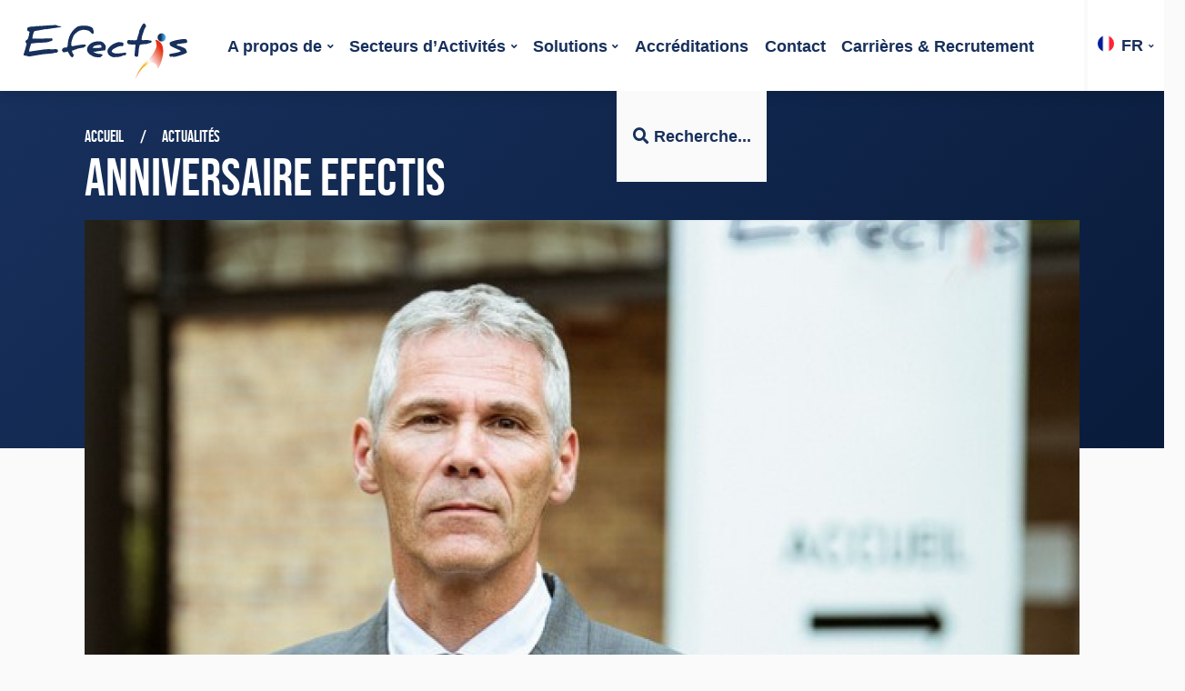

--- FILE ---
content_type: text/html; charset=UTF-8
request_url: https://efectis.com/fr/anniversaire-efectis/
body_size: 10074
content:
<!doctype html>
<html lang="fr">
<head>
   <meta charset="utf-8">
   <meta name="viewport" content="width=device-width, initial-scale=1, maximum-scale=1, viewport-fit=cover">
   <title>Anniversaire Efectis | Efectis</title>
   	<style>img:is([sizes="auto" i], [sizes^="auto," i]) { contain-intrinsic-size: 3000px 1500px }</style>
	
<!-- Search Engine Optimization by Rank Math PRO - https://rankmath.com/ -->
<meta name="description" content="En 2022, Efectis fête"/>
<meta name="robots" content="follow, index, max-snippet:-1, max-video-preview:-1, max-image-preview:large"/>
<link rel="canonical" href="https://efectis.com/fr/anniversaire-efectis/" />
<meta property="og:locale" content="fr_FR" />
<meta property="og:type" content="article" />
<meta property="og:title" content="Anniversaire Efectis | Efectis" />
<meta property="og:description" content="En 2022, Efectis fête" />
<meta property="og:url" content="https://efectis.com/fr/anniversaire-efectis/" />
<meta property="og:site_name" content="Efectis" />
<meta property="article:publisher" content="https://nl-nl.facebook.com/efectisnederland/" />
<meta property="article:section" content="Actualités" />
<meta property="og:updated_time" content="2022-05-03T11:24:56+02:00" />
<meta property="og:image" content="https://efectis.com/app/uploads/2022/04/Daniel-Joyeux-1-3.jpg" />
<meta property="og:image:secure_url" content="https://efectis.com/app/uploads/2022/04/Daniel-Joyeux-1-3.jpg" />
<meta property="og:image:width" content="599" />
<meta property="og:image:height" content="422" />
<meta property="og:image:alt" content="efectis" />
<meta property="og:image:type" content="image/jpeg" />
<meta property="article:published_time" content="2022-05-03T11:24:00+02:00" />
<meta property="article:modified_time" content="2022-05-03T11:24:56+02:00" />
<meta name="twitter:card" content="summary_large_image" />
<meta name="twitter:title" content="Anniversaire Efectis | Efectis" />
<meta name="twitter:description" content="En 2022, Efectis fête" />
<meta name="twitter:image" content="https://efectis.com/app/uploads/2022/04/Daniel-Joyeux-1-3.jpg" />
<meta name="twitter:label1" content="Written by" />
<meta name="twitter:data1" content="Monique" />
<meta name="twitter:label2" content="Time to read" />
<meta name="twitter:data2" content="1 minute" />
<script type="application/ld+json" class="rank-math-schema-pro">{"@context":"https://schema.org","@graph":[{"@type":"Organization","@id":"https://efectis.com/fr/#organization/","name":"Efectis","url":"https://efectis.com/","sameAs":["https://nl-nl.facebook.com/efectisnederland/"],"logo":{"@type":"ImageObject","@id":"https://efectis.com/fr/#logo/","url":"https://efectis.com/app/uploads/2020/12/EfectisLogo-Google.jpg","contentUrl":"https://efectis.com/app/uploads/2020/12/EfectisLogo-Google.jpg","caption":"Efectis","inLanguage":"fr-FR","width":"1080","height":"1080"}},{"@type":"WebSite","@id":"https://efectis.com/fr/#website/","url":"https://efectis.com/fr/","name":"Efectis","publisher":{"@id":"https://efectis.com/fr/#organization/"},"inLanguage":"fr-FR"},{"@type":"ImageObject","@id":"https://efectis.com/app/uploads/2022/04/Daniel-Joyeux-1-3.jpg","url":"https://efectis.com/app/uploads/2022/04/Daniel-Joyeux-1-3.jpg","width":"599","height":"422","inLanguage":"fr-FR"},{"@type":"WebPage","@id":"https://efectis.com/fr/anniversaire-efectis/#webpage","url":"https://efectis.com/fr/anniversaire-efectis/","name":"Anniversaire Efectis | Efectis","datePublished":"2022-05-03T11:24:00+02:00","dateModified":"2022-05-03T11:24:56+02:00","isPartOf":{"@id":"https://efectis.com/fr/#website/"},"primaryImageOfPage":{"@id":"https://efectis.com/app/uploads/2022/04/Daniel-Joyeux-1-3.jpg"},"inLanguage":"fr-FR"},{"@type":"Person","@id":"https://efectis.com/fr/anniversaire-efectis/#author","name":"Monique","image":{"@type":"ImageObject","@id":"https://secure.gravatar.com/avatar/55ff84865dd6ef1e7b24d60e88d751499b080cb29d86e2d1b9d0f22309f20a2b?s=96&amp;d=mm&amp;r=g","url":"https://secure.gravatar.com/avatar/55ff84865dd6ef1e7b24d60e88d751499b080cb29d86e2d1b9d0f22309f20a2b?s=96&amp;d=mm&amp;r=g","caption":"Monique","inLanguage":"fr-FR"},"worksFor":{"@id":"https://efectis.com/fr/#organization/"}},{"@type":"NewsArticle","headline":"Anniversaire Efectis | Efectis","keywords":"efectis","datePublished":"2022-05-03T11:24:00+02:00","dateModified":"2022-05-03T11:24:56+02:00","author":{"@id":"https://efectis.com/fr/anniversaire-efectis/#author","name":"Monique"},"publisher":{"@id":"https://efectis.com/fr/#organization/"},"description":"En 2022, Efectis f\u00eate","name":"Anniversaire Efectis | Efectis","@id":"https://efectis.com/fr/anniversaire-efectis/#richSnippet","isPartOf":{"@id":"https://efectis.com/fr/anniversaire-efectis/#webpage"},"image":{"@id":"https://efectis.com/app/uploads/2022/04/Daniel-Joyeux-1-3.jpg"},"inLanguage":"fr-FR","mainEntityOfPage":{"@id":"https://efectis.com/fr/anniversaire-efectis/#webpage"}}]}</script>
<!-- /Rank Math WordPress SEO plugin -->

<link rel='stylesheet' id='wp-block-library-css' href='https://efectis.com/wp/wp-includes/css/dist/block-library/style.min.css?ver=6.8.1' type='text/css' media='all' />
<style id='classic-theme-styles-inline-css' type='text/css'>
/*! This file is auto-generated */
.wp-block-button__link{color:#fff;background-color:#32373c;border-radius:9999px;box-shadow:none;text-decoration:none;padding:calc(.667em + 2px) calc(1.333em + 2px);font-size:1.125em}.wp-block-file__button{background:#32373c;color:#fff;text-decoration:none}
</style>
<link rel='stylesheet' id='coblocks-frontend-css' href='https://efectis.com/app/plugins/coblocks/dist/style-coblocks-1.css?ver=3.1.16' type='text/css' media='all' />
<link rel='stylesheet' id='coblocks-extensions-css' href='https://efectis.com/app/plugins/coblocks/dist/style-coblocks-extensions.css?ver=3.1.16' type='text/css' media='all' />
<link rel='stylesheet' id='coblocks-animation-css' href='https://efectis.com/app/plugins/coblocks/dist/style-coblocks-animation.css?ver=2677611078ee87eb3b1c' type='text/css' media='all' />
<style id='global-styles-inline-css' type='text/css'>
:root{--wp--preset--aspect-ratio--square: 1;--wp--preset--aspect-ratio--4-3: 4/3;--wp--preset--aspect-ratio--3-4: 3/4;--wp--preset--aspect-ratio--3-2: 3/2;--wp--preset--aspect-ratio--2-3: 2/3;--wp--preset--aspect-ratio--16-9: 16/9;--wp--preset--aspect-ratio--9-16: 9/16;--wp--preset--color--black: #000000;--wp--preset--color--cyan-bluish-gray: #abb8c3;--wp--preset--color--white: #fff;--wp--preset--color--pale-pink: #f78da7;--wp--preset--color--vivid-red: #cf2e2e;--wp--preset--color--luminous-vivid-orange: #ff6900;--wp--preset--color--luminous-vivid-amber: #fcb900;--wp--preset--color--light-green-cyan: #7bdcb5;--wp--preset--color--vivid-green-cyan: #00d084;--wp--preset--color--pale-cyan-blue: #8ed1fc;--wp--preset--color--vivid-cyan-blue: #0693e3;--wp--preset--color--vivid-purple: #9b51e0;--wp--preset--color--primary: #17305c;--wp--preset--color--secondary: #b7312c;--wp--preset--color--tertiary: #efa92c;--wp--preset--color--accent: #b0c4c8;--wp--preset--color--dark: #071836;--wp--preset--gradient--vivid-cyan-blue-to-vivid-purple: linear-gradient(135deg,rgba(6,147,227,1) 0%,rgb(155,81,224) 100%);--wp--preset--gradient--light-green-cyan-to-vivid-green-cyan: linear-gradient(135deg,rgb(122,220,180) 0%,rgb(0,208,130) 100%);--wp--preset--gradient--luminous-vivid-amber-to-luminous-vivid-orange: linear-gradient(135deg,rgba(252,185,0,1) 0%,rgba(255,105,0,1) 100%);--wp--preset--gradient--luminous-vivid-orange-to-vivid-red: linear-gradient(135deg,rgba(255,105,0,1) 0%,rgb(207,46,46) 100%);--wp--preset--gradient--very-light-gray-to-cyan-bluish-gray: linear-gradient(135deg,rgb(238,238,238) 0%,rgb(169,184,195) 100%);--wp--preset--gradient--cool-to-warm-spectrum: linear-gradient(135deg,rgb(74,234,220) 0%,rgb(151,120,209) 20%,rgb(207,42,186) 40%,rgb(238,44,130) 60%,rgb(251,105,98) 80%,rgb(254,248,76) 100%);--wp--preset--gradient--blush-light-purple: linear-gradient(135deg,rgb(255,206,236) 0%,rgb(152,150,240) 100%);--wp--preset--gradient--blush-bordeaux: linear-gradient(135deg,rgb(254,205,165) 0%,rgb(254,45,45) 50%,rgb(107,0,62) 100%);--wp--preset--gradient--luminous-dusk: linear-gradient(135deg,rgb(255,203,112) 0%,rgb(199,81,192) 50%,rgb(65,88,208) 100%);--wp--preset--gradient--pale-ocean: linear-gradient(135deg,rgb(255,245,203) 0%,rgb(182,227,212) 50%,rgb(51,167,181) 100%);--wp--preset--gradient--electric-grass: linear-gradient(135deg,rgb(202,248,128) 0%,rgb(113,206,126) 100%);--wp--preset--gradient--midnight: linear-gradient(135deg,rgb(2,3,129) 0%,rgb(40,116,252) 100%);--wp--preset--font-size--small: 13px;--wp--preset--font-size--medium: 20px;--wp--preset--font-size--large: 36px;--wp--preset--font-size--x-large: 42px;--wp--preset--spacing--20: 0.44rem;--wp--preset--spacing--30: 0.67rem;--wp--preset--spacing--40: 1rem;--wp--preset--spacing--50: 1.5rem;--wp--preset--spacing--60: 2.25rem;--wp--preset--spacing--70: 3.38rem;--wp--preset--spacing--80: 5.06rem;--wp--preset--shadow--natural: 6px 6px 9px rgba(0, 0, 0, 0.2);--wp--preset--shadow--deep: 12px 12px 50px rgba(0, 0, 0, 0.4);--wp--preset--shadow--sharp: 6px 6px 0px rgba(0, 0, 0, 0.2);--wp--preset--shadow--outlined: 6px 6px 0px -3px rgba(255, 255, 255, 1), 6px 6px rgba(0, 0, 0, 1);--wp--preset--shadow--crisp: 6px 6px 0px rgba(0, 0, 0, 1);}:where(.is-layout-flex){gap: 0.5em;}:where(.is-layout-grid){gap: 0.5em;}body .is-layout-flex{display: flex;}.is-layout-flex{flex-wrap: wrap;align-items: center;}.is-layout-flex > :is(*, div){margin: 0;}body .is-layout-grid{display: grid;}.is-layout-grid > :is(*, div){margin: 0;}:where(.wp-block-columns.is-layout-flex){gap: 2em;}:where(.wp-block-columns.is-layout-grid){gap: 2em;}:where(.wp-block-post-template.is-layout-flex){gap: 1.25em;}:where(.wp-block-post-template.is-layout-grid){gap: 1.25em;}.has-black-color{color: var(--wp--preset--color--black) !important;}.has-cyan-bluish-gray-color{color: var(--wp--preset--color--cyan-bluish-gray) !important;}.has-white-color{color: var(--wp--preset--color--white) !important;}.has-pale-pink-color{color: var(--wp--preset--color--pale-pink) !important;}.has-vivid-red-color{color: var(--wp--preset--color--vivid-red) !important;}.has-luminous-vivid-orange-color{color: var(--wp--preset--color--luminous-vivid-orange) !important;}.has-luminous-vivid-amber-color{color: var(--wp--preset--color--luminous-vivid-amber) !important;}.has-light-green-cyan-color{color: var(--wp--preset--color--light-green-cyan) !important;}.has-vivid-green-cyan-color{color: var(--wp--preset--color--vivid-green-cyan) !important;}.has-pale-cyan-blue-color{color: var(--wp--preset--color--pale-cyan-blue) !important;}.has-vivid-cyan-blue-color{color: var(--wp--preset--color--vivid-cyan-blue) !important;}.has-vivid-purple-color{color: var(--wp--preset--color--vivid-purple) !important;}.has-black-background-color{background-color: var(--wp--preset--color--black) !important;}.has-cyan-bluish-gray-background-color{background-color: var(--wp--preset--color--cyan-bluish-gray) !important;}.has-white-background-color{background-color: var(--wp--preset--color--white) !important;}.has-pale-pink-background-color{background-color: var(--wp--preset--color--pale-pink) !important;}.has-vivid-red-background-color{background-color: var(--wp--preset--color--vivid-red) !important;}.has-luminous-vivid-orange-background-color{background-color: var(--wp--preset--color--luminous-vivid-orange) !important;}.has-luminous-vivid-amber-background-color{background-color: var(--wp--preset--color--luminous-vivid-amber) !important;}.has-light-green-cyan-background-color{background-color: var(--wp--preset--color--light-green-cyan) !important;}.has-vivid-green-cyan-background-color{background-color: var(--wp--preset--color--vivid-green-cyan) !important;}.has-pale-cyan-blue-background-color{background-color: var(--wp--preset--color--pale-cyan-blue) !important;}.has-vivid-cyan-blue-background-color{background-color: var(--wp--preset--color--vivid-cyan-blue) !important;}.has-vivid-purple-background-color{background-color: var(--wp--preset--color--vivid-purple) !important;}.has-black-border-color{border-color: var(--wp--preset--color--black) !important;}.has-cyan-bluish-gray-border-color{border-color: var(--wp--preset--color--cyan-bluish-gray) !important;}.has-white-border-color{border-color: var(--wp--preset--color--white) !important;}.has-pale-pink-border-color{border-color: var(--wp--preset--color--pale-pink) !important;}.has-vivid-red-border-color{border-color: var(--wp--preset--color--vivid-red) !important;}.has-luminous-vivid-orange-border-color{border-color: var(--wp--preset--color--luminous-vivid-orange) !important;}.has-luminous-vivid-amber-border-color{border-color: var(--wp--preset--color--luminous-vivid-amber) !important;}.has-light-green-cyan-border-color{border-color: var(--wp--preset--color--light-green-cyan) !important;}.has-vivid-green-cyan-border-color{border-color: var(--wp--preset--color--vivid-green-cyan) !important;}.has-pale-cyan-blue-border-color{border-color: var(--wp--preset--color--pale-cyan-blue) !important;}.has-vivid-cyan-blue-border-color{border-color: var(--wp--preset--color--vivid-cyan-blue) !important;}.has-vivid-purple-border-color{border-color: var(--wp--preset--color--vivid-purple) !important;}.has-vivid-cyan-blue-to-vivid-purple-gradient-background{background: var(--wp--preset--gradient--vivid-cyan-blue-to-vivid-purple) !important;}.has-light-green-cyan-to-vivid-green-cyan-gradient-background{background: var(--wp--preset--gradient--light-green-cyan-to-vivid-green-cyan) !important;}.has-luminous-vivid-amber-to-luminous-vivid-orange-gradient-background{background: var(--wp--preset--gradient--luminous-vivid-amber-to-luminous-vivid-orange) !important;}.has-luminous-vivid-orange-to-vivid-red-gradient-background{background: var(--wp--preset--gradient--luminous-vivid-orange-to-vivid-red) !important;}.has-very-light-gray-to-cyan-bluish-gray-gradient-background{background: var(--wp--preset--gradient--very-light-gray-to-cyan-bluish-gray) !important;}.has-cool-to-warm-spectrum-gradient-background{background: var(--wp--preset--gradient--cool-to-warm-spectrum) !important;}.has-blush-light-purple-gradient-background{background: var(--wp--preset--gradient--blush-light-purple) !important;}.has-blush-bordeaux-gradient-background{background: var(--wp--preset--gradient--blush-bordeaux) !important;}.has-luminous-dusk-gradient-background{background: var(--wp--preset--gradient--luminous-dusk) !important;}.has-pale-ocean-gradient-background{background: var(--wp--preset--gradient--pale-ocean) !important;}.has-electric-grass-gradient-background{background: var(--wp--preset--gradient--electric-grass) !important;}.has-midnight-gradient-background{background: var(--wp--preset--gradient--midnight) !important;}.has-small-font-size{font-size: var(--wp--preset--font-size--small) !important;}.has-medium-font-size{font-size: var(--wp--preset--font-size--medium) !important;}.has-large-font-size{font-size: var(--wp--preset--font-size--large) !important;}.has-x-large-font-size{font-size: var(--wp--preset--font-size--x-large) !important;}
:where(.wp-block-post-template.is-layout-flex){gap: 1.25em;}:where(.wp-block-post-template.is-layout-grid){gap: 1.25em;}
:where(.wp-block-columns.is-layout-flex){gap: 2em;}:where(.wp-block-columns.is-layout-grid){gap: 2em;}
:root :where(.wp-block-pullquote){font-size: 1.5em;line-height: 1.6;}
</style>
<link rel='stylesheet' id='wp-components-css' href='https://efectis.com/wp/wp-includes/css/dist/components/style.min.css?ver=6.8.1' type='text/css' media='all' />
<link rel='stylesheet' id='godaddy-styles-css' href='https://efectis.com/app/plugins/coblocks/includes/Dependencies/GoDaddy/Styles/build/latest.css?ver=2.0.2' type='text/css' media='all' />
<link rel="https://api.w.org/" href="https://efectis.com/fr/wp-json/" /><link rel="alternate" title="JSON" type="application/json" href="https://efectis.com/fr/wp-json/wp/v2/posts/59171" /><link rel="EditURI" type="application/rsd+xml" title="RSD" href="https://efectis.com/wp/xmlrpc.php?rsd" />
<link rel='shortlink' href='https://efectis.com/fr/?p=59171' />
<link rel="alternate" title="oEmbed (JSON)" type="application/json+oembed" href="https://efectis.com/fr/wp-json/oembed/1.0/embed?url=https%3A%2F%2Fefectis.com%2Ffr%2Fanniversaire-efectis%2F" />
<link rel="alternate" title="oEmbed (XML)" type="text/xml+oembed" href="https://efectis.com/fr/wp-json/oembed/1.0/embed?url=https%3A%2F%2Fefectis.com%2Ffr%2Fanniversaire-efectis%2F&#038;format=xml" />
<style id="uagb-style-conditional-extension">@media (min-width: 1025px){body .uag-hide-desktop.uagb-google-map__wrap,body .uag-hide-desktop{display:none !important}}@media (min-width: 768px) and (max-width: 1024px){body .uag-hide-tab.uagb-google-map__wrap,body .uag-hide-tab{display:none !important}}@media (max-width: 767px){body .uag-hide-mob.uagb-google-map__wrap,body .uag-hide-mob{display:none !important}}</style>      <link rel="preload" href="https://efectis.com/app/themes/efectis/dist/webfonts/easy_speech-webfont.woff2" as="font" crossorigin="anonymous" />
   <link rel="preload" href="https://efectis.com/app/themes/efectis/dist/webfonts/fa-brands-400.woff2" as="font" crossorigin="anonymous" />
   <link rel="preload" href="https://efectis.com/app/themes/efectis/dist/webfonts/bebas_neue_pro_bold-webfont.woff2" as="font" crossorigin="anonymous" />
   <link rel="preload" href="https://efectis.com/app/themes/efectis/dist/webfonts/fa-regular-400.woff2" as="font" crossorigin="anonymous" />
   <link rel="preload" href="https://efectis.com/app/themes/efectis/dist/webfonts/fa-solid-900.woff2" as="font" crossorigin="anonymous" />
   <link rel="stylesheet" href="https://efectis.com/app/themes/efectis/dist/styles/style.min.css?v=0711251222" type="text/css">
   <link rel="apple-touch-icon" sizes="180x180" href="https://efectis.com/app/themes/efectis/dist/images/favicons/apple-touch-icon.png">
   <link rel="icon" type="image/png" sizes="32x32" href="https://efectis.com/app/themes/efectis/dist/images/favicons/favicon-32x32.png">
   <link rel="icon" type="image/png" sizes="16x16" href="https://efectis.com/app/themes/efectis/dist/images/favicons/favicon-16x16.png">
   <link rel="manifest" href="https://efectis.com/app/themes/efectis/dist/images/favicons/site.webmanifest">
   <meta name="msapplication-TileColor" content="#17305c">
   <meta name="theme-color" content="#17305c">

   <!-- Google Tag Manager -->
    <script>(function(w,d,s,l,i){w[l]=w[l]||[];w[l].push({'gtm.start':
    new Date().getTime(),event:'gtm.js'});var f=d.getElementsByTagName(s)[0],
    j=d.createElement(s),dl=l!='dataLayer'?'&l='+l:'';j.async=true;j.src=
    'https://www.googletagmanager.com/gtm.js?id='+i+dl;f.parentNode.insertBefore(j,f);
    })(window,document,'script','dataLayer','GTM-56X9Q99');</script>
    <!-- End Google Tag Manager -->
</head>

<body>
	<header class="header d-flex align-items-center pl-2">
   <a href="/fr/" class="logo"><img src="https://efectis.com/app/themes/efectis/dist/images/logo-efectis.svg" alt="Efectis logo" width="180" height="76"></a>
   <div class="hamburger">
      <div class="hamburger-box">
         <div class="hamburger-inner"></div>
      </div>
   </div>
   <nav class="nav-wrapper">
      <ul class="nav-main" id="nav-main">
         <li class="language-switch order-md-last">
            <a href="#" class="language-selected">
               <img src="https://efectis.com/app/themes/efectis/dist/images/languages/fr-flag.jpg" width="40" height="40" alt="fr flag"/>FR            </a>
            <ul class="language-options">
                                 <li>
                     <a href="https://efectis.com/en/">
                        <img src="https://efectis.com/app/themes/efectis/dist/images/languages/en-flag.jpg" width="40" height="40" alt="fr flag"> English                     </a>
                  </li>
                                 <li>
                     <a href="https://efectis.com/nl/">
                        <img src="https://efectis.com/app/themes/efectis/dist/images/languages/nl-flag.jpg" width="40" height="40" alt="fr flag"> Nederlands                     </a>
                  </li>
                                 <li>
                     <a href="https://efectis.com/de/">
                        <img src="https://efectis.com/app/themes/efectis/dist/images/languages/de-flag.jpg" width="40" height="40" alt="fr flag"> Deutsch                     </a>
                  </li>
                                 <li>
                     <a href="https://efectis.com/es/">
                        <img src="https://efectis.com/app/themes/efectis/dist/images/languages/es-flag.jpg" width="40" height="40" alt="fr flag"> Español                     </a>
                  </li>
                                 <li>
                     <a href="https://efectis.com/tr/">
                        <img src="https://efectis.com/app/themes/efectis/dist/images/languages/tr-flag.jpg" width="40" height="40" alt="fr flag"> Türkçe                     </a>
                  </li>
                                 <li>
                     <a href="https://efectis.com/ru/">
                        <img src="https://efectis.com/app/themes/efectis/dist/images/languages/ru-flag.jpg" width="40" height="40" alt="fr flag"> Русский                     </a>
                  </li>
                           </ul>
         </li>
         <li class="search order-md-last">
            <span class="search-button"><span><i class="fas fa-search"></i> Recherche...</span></span>
            <ul class="search-sub">
               <li>
                  <a href="/fr/certifications">
                     <span><i class="fas fa-search"></i> Recherche certificat</span>
                  </a>
               </li>
               <li>
                  <a href="/fr/reports">
                     <span><i class="fas fa-search"></i> Recherche rapport</span>
                  </a>
               </li>
               <li>
                  <a href="/fr/search-on-website">
                     <span><i class="fas fa-search"></i> Rechercher sur le site</span>
                  </a>
               </li>
            </ul>
         </li>
                     <li class="nav-main-link nav-main-has-children  "><a href="https://efectis.com/fr/groupe/" >A propos de</a>
                                 <ul class="nav-sub">
                                             <li class="nav-sub-link "><a href="https://efectis.com/fr/groupe/notre-gouvernance/"  >Notre gouvernance</a></li>
                                             <li class="nav-sub-link "><a href="https://efectis.com/fr/groupe/nos-references/"  >Références</a></li>
                                             <li class="nav-sub-link "><a href="https://efectis.com/fr/groupe/actualites/"  >Actualités</a></li>
                                             <li class="nav-sub-link "><a href="https://efectis.com/fr/publications/"  >Publications</a></li>
                                             <li class="nav-sub-link "><a href="https://efectis.com/fr/notre-politique-rse/"  >Notre politique RSE</a></li>
                                             <li class="nav-sub-link "><a href="https://efectis.com/fr/carrieres/"  >Carrières &#038; Recrutement</a></li>
                                       </ul>
                           </li>
                     <li class="nav-main-link nav-main-has-children  "><a href="https://efectis.com/fr/services-by-industry/" >Secteurs d’Activités</a>
                                 <ul class="nav-sub">
                                             <li class="nav-sub-link "><a href="https://efectis.com/fr/services-by-industry/fabricants-de-produits-de-construction/"  >Fabricants de produits de construction</a></li>
                                             <li class="nav-sub-link "><a href="https://efectis.com/fr/services-by-industry/immeubles-de-grande-hauteur-igh/"  >Immeubles de Grande Hauteur (IGH)</a></li>
                                             <li class="nav-sub-link "><a href="https://efectis.com/fr/services-by-industry/batiments/"  >Bâtiments</a></li>
                                             <li class="nav-sub-link "><a href="https://efectis.com/fr/services-by-industry/installations-classees-pour-la-protection-de-lenvironnement-icpe/"  >Installations Classées pour la Protection de l’Environnement</a></li>
                                             <li class="nav-sub-link "><a href="https://efectis.com/fr/services-by-industry/installations-oil-gas/"  >Installations Oil &#038; Gas</a></li>
                                             <li class="nav-sub-link "><a href="https://efectis.com/fr/services-by-industry/installations-nucleaires-inb/"  >Installations Nucléaires (INB)</a></li>
                                             <li class="nav-sub-link "><a href="https://efectis.com/fr/services-by-industry/infrastructures/"  >Infrastructures</a></li>
                                             <li class="nav-sub-link "><a href="https://efectis.com/fr/maritime/"  >Maritime</a></li>
                                             <li class="nav-sub-link "><a href="https://efectis.com/fr/ferroviaire/"  >Ferroviaire</a></li>
                                       </ul>
                           </li>
                     <li class="nav-main-link nav-main-has-children  "><a href="https://efectis.com/fr/services-by-solutions/" >Solutions</a>
                                 <ul class="nav-sub">
                                             <li class="nav-sub-link "><a href="https://efectis.com/fr/services-by-solutions/certification-et-marquage-ce/"  >Certification, UKCA et marquage CE</a></li>
                                             <li class="nav-sub-link "><a href="https://efectis.com/fr/analyse-du-cycle-de-vie/"  >Analyse du cycle de vie</a></li>
                                             <li class="nav-sub-link "><a href="https://efectis.com/fr/services-by-solutions/essais-au-feu/"  >Essais au feu</a></li>
                                             <li class="nav-sub-link "><a href="https://efectis.com/fr/services-by-solutions/essais-speciaux-et-sur-site/"  >Essais speciaux et sur site</a></li>
                                             <li class="nav-sub-link "><a href="https://efectis.com/fr/services-by-solutions/ingenierie-securite-incendie-et-explosion/"  >Ingénierie de la sécurité incendie et explosion</a></li>
                                             <li class="nav-sub-link "><a href="https://efectis.com/fr/securite-incendie-et-facades/"  >Sécurité incendie et façades</a></li>
                                             <li class="nav-sub-link "><a href="https://efectis.com/fr/services-by-solutions/expertise-incendie-2/"  >Expertise incendie</a></li>
                                             <li class="nav-sub-link "><a href="https://efectis.com/fr/services-by-solutions/formation/"  >Formation</a></li>
                                             <li class="nav-sub-link "><a href="https://efectis.com/fr/services-by-solutions/investigation-post-incendie-rcci/"  >Investigation Post-Incendie</a></li>
                                       </ul>
                           </li>
                     <li class="nav-main-link  "><a href="https://efectis.com/fr/groupe/accreditations-2-2/" >Accréditations</a>
                           </li>
                     <li class="nav-main-link  "><a href="https://efectis.com/fr/contact/" >Contact</a>
                           </li>
                     <li class="nav-main-link  "><a href="https://efectis.com/fr/carrieres/" >Carrières &#038; Recrutement</a>
                           </li>
                  <li class="nav-fill"></li>
      </ul>
   </nav>
</div>
</header>
	<header class="header-project">
		<div class="container">
			<nav class="nav-breadcrumbs">
				<ol>
					<li><a href="https://efectis.com/fr/">Accueil</a></li>
					<li><a href="https://efectis.com/fr/the-group/news/">Actualités</a></li>
				</ol>
			</nav>
			<h1 class="display-2"><strong>Anniversaire Efectis</strong></h1>
		</div>
		<div class="header-project-image-wrapper">
							<figure class="header-project-image">
					<img width="1200" height="500" src="https://efectis.com/app/uploads/cached_images/1200x550/2022/04/Daniel-Joyeux-1-3.jpg" alt="" srcset="https://efectis.com/app/uploads/cached_images/1200x550/2022/04/Daniel-Joyeux-1-3.jpg 1200w, https://efectis.com/app/uploads/cached_images/800x370/2022/04/Daniel-Joyeux-1-3.jpg 800w, https://efectis.com/app/uploads/cached_images/400x185/2022/04/Daniel-Joyeux-1-3.jpg 400w" sizes="(max-width:1200px) 100vw,1200px">
				</figure>
					</div>
	</header>
	<div class="post-content mb-3">
		<h5 class="handwriting text-accent">3/5/2022</h5>
		
<p><strong>La normalisation et la réglementation actuelles sont en cours de modification en Europe et dans de nombreux pays, à titre d&#8217;exemple, le Royaume-Uni et la France améliorent leur cadre réglementaire pour de meilleure pratique de justification de la sécurité incendie des ouvrages.</strong></p>



<p>L’évolution se tourne vers l’avenir, en tenant compte des nouveaux besoins du monde de la construction : flexibilité, mixité d’usage, rapidité de montage, durabilité, écoconception, Changer pour s’adapter rapidement n&#8217;est pas un besoin aujourd&#8217;hui, c&#8217;est une conséquence du monde actuel. Cependant, cette évolution devra impérativement tenir compte des connaissances du passé.</p>



<p>En 2022, Efectis fête</p>



<ul class="wp-block-list"><li>70 ans d&#8217;essais au feu aux Pays-Bas, avec le premier test de résistance au feu réalisé en 1952&nbsp;!</li><li>50 ans de l’agrément délivré par le Ministère de l&#8217;Intérieur pour les essais et expertises incendie en 1972&nbsp;!</li></ul>



<p>De cette longue expérience, Efectis dispose de milliers de documents officiels, de pratiques d&#8217;essais au feu, d&#8217;analyses du comportement des matériaux, d&#8217;évaluations de systèmes complexes, de compréhension du comportement des connexions structurelles, de reconstruction d&#8217;incendies réels….</p>



<p>Combinant le développement de la modélisation et de l&#8217;expertise, Efectis est et a toujours été présent auprès des réglementeurs pour accompagner l&#8217;évolution des règles de sécurité incendie et des pratiques de sécurité incendie.</p>



<p>L&#8217;objectif d&#8217;Efectis, en tant qu&#8217;acteur indépendant, est un meilleur monde de la sécurité incendie pour tous.</p>



<p>Prenez soin de vous.</p>



<p>Daniel Joyeux<br>President Efectis Holding</p>



<p></p>
	</div>
    <hr>
    <div class="container bg-accent p-2 mb-4">
    <h2>Tiens-moi au courant</h2>
    <p class="lead">Abonnez-vous pour les mises à jour tous les deux mois</p>
    <div id="mc_embed_signup"><!-- Begin Mailchimp Signup Form -->
        <form action="https://efectis.us14.list-manage.com/subscribe/post?u=d4191cc76e51d3e65d326540e&id=323d23485f" method="post" id="mc-embedded-subscribe-form" name="mc-embedded-subscribe-form" class="validate" target="_blank" novalidate>
            <div id="mc_embed_signup_scroll">
                <div class="news_fields">
                    <div class="row">
                        <div class="col-12 col-md-5 lang mc-field-group mb-2">
                            <label for="mce-LANG">Votre langue préférée</label>
                            <select name="LANG" class="required custom-select" id="mce-LANG">
                                <option value="" disabled>Langue</option>
                                <option value="English">Anglais</option>
                                <option value="French">Français</option>
                            </select>
                        </div>
                        <div class="mc-field-group col-12 col-md-7 email">
                            <label for="mce-EMAIL">Votre e-mail</label>
                            <input type="email" value="" name="EMAIL" class="required email form-control" id="mce-EMAIL" placeholder="Votre e-mail">
                            <div id="mce-responses" class="clear">
                                <div class="response" id="mce-error-response" style="display:none"></div>
                                <div class="response" id="mce-success-response" style="display:none"></div>
                            </div>
                            <div style="position: absolute; left: -5000px;" aria-hidden="true"><input type="text" name="b_d4191cc76e51d3e65d326540e_323d23485f" tabindex="-1" value=""></div>
                        </div>
                    </div>
                </div>
                <button type="submit" value="SIGN IN" name="subscribe" id="mc-embedded-subscribe" class="mt-1 btn btn-primary">S'abonner</button>
            </div>
        </form>
    </div>
</div>
    
	
<footer>
   <div class="footer-contact">
      <div class="container">
         <div class="row">
            <div class="col-12 pt-4 footer-contact-locations">
               <h2>Efectis dans le monde</h2>
               <div class="accordion pb-3" id="footer-locations">
                  <div class="card">
                     <span class="single-country collapsed" data-toggle="collapse" data-target="#france" aria-expanded="false" aria-controls="france">France <span>(14)</span></span>
                     <div id="france" class="collapse" aria-labelledby="headingOne" data-parent="#footer-locations">
                        <a href="/fr/contact/#Headquarter" class="single-location">
                           Efectis Headquarter
                        </a>
                        <a href="/fr/contact/#Metz" class="single-location">
                           Efectis France - Lab Metz
                        </a>
                        <a href="/fr/contact/#Avenieres" class="single-location">
                           Efectis France - Lab Les Avenières
                        </a>
                        <a href="/fr/contact/#Saint-Yan" class="single-location">
                           Efectis France - Lab Saint-Yan
                        </a>
                        <a href="/fr/contact/#EngineeringCertification" class="single-location">
                           Efectis France Engineering & Certification
                        </a>
                        <a href="/fr/contact/#DélégationIleDeFrance" class="single-location">
                           Délégation Ile de France
                        </a>
                        <a href="/fr/contact/#DélégationRhône-Alpes" class="single-location">
                           Délégation Rhône-Alpes
                        </a>
                        <a href="/fr/contact/#DélégationMidi-Aquitaine" class="single-location">
                           Délégation Midi-Aquitaine
                        </a>
                        <a href="/fr/contact/#DélégationNormandie" class="single-location">
                           Délégation Normandie
                        </a>
                        <a href="/fr/contact/#DélégationNord-Atlantique" class="single-location">
                           Délégation Nord-Atlantique
                        </a>
                        <a href="/fr/contact/#DélégationGrandEst" class="single-location">
                           Délégation Grand Est
                        </a>
                        <a href="/fr/contact/#DélégationPierrelatte" class="single-location">
                           Délégation Pierrelatte
                        </a>
                        <a href="/fr/contact/#DélégationSeine-et-Marne" class="single-location">
                           Délégation Seine-et-Marne
                        </a>
                     </div>
                  </div>
                  <div class="card">
                     <span class="single-country collapsed" data-toggle="collapse" data-target="#netherlands" aria-expanded="false" aria-controls="netherlands">Pays-Bas <span>(2)</span></span>
                     <div id="netherlands" class="collapse" aria-labelledby="headingOne" data-parent="#footer-locations">
                        <a href="/fr/contact/#Nederland" class="single-location">Pays-Bas <span>(1)</span></a>
                        <a href="/fr/contact/#Nederland-dordrecht" class="single-location">The Netherlands – Dordrecht <span>(1)</span></a>
                     </div>
                  </div>
                  <a href="/fr/contact/#EraAvrasya" class="single-country">Türkiye <span>(1)</span></a>
                  <div class="card">
                     <span class="single-country collapsed" data-toggle="collapse" data-target="#uk-ireland" aria-expanded="false" aria-controls="uk-ireland">Royaume-Uni/Irlande <span>(4)</span></span>
                     <div id="uk-ireland" class="collapse" aria-labelledby="headingOne" data-parent="#footer-locations">
                        <a href="/fr/contact/#UK-Ireland" class="single-location">
                           Engineering &amp; Certification
                        </a>
                        <a href="/fr/contact/#UK-Ireland-lab-Wentloog" class="single-location">
                           Laboratory Cardiff
                        </a>
                        <a href="/fr/contact/#UK-Ireland-lab" class="single-location">
                           Laboratory Newtownabbey
                        </a>
                        <a href="/fr/contact/#UK-Ireland-lab-Carrickfergus" class="single-location">
                           Laboratory Carrickfergus
                        </a>
                     </div>
                  </div>
                  <a href="/fr/contact/#Iberica" class="single-country">Espagne <span>(1)</span></a>
                  <a href="/fr/contact/#Cadorago" class="single-country">Italy <span>(1)</span></a>
               </div>
            </div>
         </div>
      </div>
   </div>
   <div class="bg-dark py-2 map-overlay-shadow">
      <div class="container-fluid">
         <hr>
         <div class="row">
            <div class="d-none d-lg-inline col-lg-2 col-xl-1">
               <img src="https://efectis.com/app/themes/efectis/dist/images/efectis-logo-white.svg" alt="Logo Efectis" class="w-100">
            </div>
            <div class="col text-white">
               <h3>Fire & explosion safety experts</h3>
               <p class="mb-0">Avec 70 ans d’expérience, à petite ou à grande échelle, du matériau à l’ouvrage en passant par le produit de construction,
Efectis est en mesure d’apprécier la performance feu de vos produits (de construction ou d’aménagement), systèmes (façade, système modulaire, système d’extinction...) ou de vos projets dans leur intégralité (ouvrage, bâtiment, site industriel…).

     
</p>
               <a href="/fr/groupe/" class="btn btn-transparent text-white">Voir plus</a>
            </div>
            <div class="mt-3 mt-md-0 col-12 col-md-5 col-lg-4">
               <h3 class=" text-white">Lettre d'information</h3>
               <div id="mc_embed_signup"><!-- Begin Mailchimp Signup Form -->
                  <form action="https://efectis.us14.list-manage.com/subscribe/post?u=d4191cc76e51d3e65d326540e&amp;id=323d23485f" method="post" id="mc-embedded-subscribe-form" name="mc-embedded-subscribe-form" class="validate" target="_blank" novalidate>
                     <div id="mc_embed_signup_scroll">
                        <div class="news_fields">
                           <div class="row">
                              <div class="col-5 pr-0 lang mc-field-group">
                                 <select name="LANG" class="required custom-select" id="mce-LANG">
                                    <option value="" disabled>Language</option>
                                    <option value="English">English</option>
                                    <option value="French">French</option>
                                    <!-- <option value="Spanish">Spanish</option>
                                    <option value="Dutch">Dutch</option>
                                    <option value="German">German</option>
                                    <option value="Turkish">Turkish</option> -->
                                 </select>
                              </div>
                              <div class="mc-field-group col-7 email">
                                 <input type="email" value="" name="EMAIL" class="required email form-control" id="mce-EMAIL" placeholder="Votre e-mail">
                                 <div id="mce-responses" class="clear">
                                    <div class="response" id="mce-error-response" style="display:none"></div>
                                    <div class="response" id="mce-success-response" style="display:none"></div>
                                 </div>
                                 <div style="position: absolute; left: -5000px;" aria-hidden="true"><input type="text" name="b_d4191cc76e51d3e65d326540e_323d23485f" tabindex="-1" value=""></div>
                              </div>
                           </div>
                        </div>
                        <button type="submit" value="SIGN IN" name="subscribe" id="mc-embedded-subscribe" class="mt-1 btn btn-primary">SIGN IN</button>
                  </div>
                     </form>
                  </div>
               </div>
            </div>
         </div>
         <hr class="bg-accent">
         <div class="row border-top text-white d-block clearfix text-sm d-flex align-content-center flex-wrap px-2">
            <div class="col-12">
               <ul class="list-unstyled float-left">
                  <li>© Copyright 2026 Efectis</li>
                  <li><a href="/fr/cookie-policy/">Cookie Policy</a></li>
                  <li><a href="/fr/legal-notice/">Legal Notice</a></li>
                  <li><a href="/fr/privacy-policy/">Privacy Policy</a></li>
               </ul>
               <span class="float-right ml-auto">
                  <a href="https://www.youtube.com/channel/UC1rpSfXFbpdpxkyy9IpaxmA" target="_blank" class="mr-1"><i class="fab fa-youtube fa-2x text-white"></i></a>
                  <a href="https://www.linkedin.com/company/efectis-nederland-bv/" target="_blank"><i class="fab fa-linkedin fa-2x text-white"></i></a>
               </span>
            </div>
         </div>
      </div>
   </div>
</footer>
<script src="https://cdnjs.cloudflare.com/ajax/libs/jquery/3.6.0/jquery.min.js" integrity="sha512-894YE6QWD5I59HgZOGReFYm4dnWc1Qt5NtvYSaNcOP+u1T9qYdvdihz0PPSiiqn/+/3e7Jo4EaG7TubfWGUrMQ==" crossorigin="anonymous" referrerpolicy="no-referrer"></script>
<script src="https://stackpath.bootstrapcdn.com/bootstrap/4.4.1/js/bootstrap.min.js" integrity="sha384-wfSDF2E50Y2D1uUdj0O3uMBJnjuUD4Ih7YwaYd1iqfktj0Uod8GCExl3Og8ifwB6" crossorigin="anonymous"></script>
<script src="https://cdnjs.cloudflare.com/ajax/libs/slick-carousel/1.8.1/slick.min.js" integrity="sha512-XtmMtDEcNz2j7ekrtHvOVR4iwwaD6o/FUJe6+Zq+HgcCsk3kj4uSQQR8weQ2QVj1o0Pk6PwYLohm206ZzNfubg==" crossorigin="anonymous" referrerpolicy="no-referrer">
</script>
<script src="https://cdnjs.cloudflare.com/ajax/libs/aos/2.3.4/aos.js" integrity="sha512-A7AYk1fGKX6S2SsHywmPkrnzTZHrgiVT7GcQkLGDe2ev0aWb8zejytzS8wjo7PGEXKqJOrjQ4oORtnimIRZBtw==" crossorigin="anonymous" referrerpolicy="no-referrer"></script>
<script src="https://cdnjs.cloudflare.com/ajax/libs/ekko-lightbox/5.3.0/ekko-lightbox.min.js" integrity="sha512-Y2IiVZeaBwXG1wSV7f13plqlmFOx8MdjuHyYFVoYzhyRr3nH/NMDjTBSswijzADdNzMyWNetbLMfOpIPl6Cv9g==" crossorigin="anonymous" referrerpolicy="no-referrer">
</script>
<script src="https://cdnjs.cloudflare.com/ajax/libs/popper.js/2.9.2/umd/popper.min.js" integrity="sha512-2rNj2KJ+D8s1ceNasTIex6z4HWyOnEYLVC3FigGOmyQCZc2eBXKgOxQmo3oKLHyfcj53uz4QMsRCWNbLd32Q1g==" crossorigin="anonymous" referrerpolicy="no-referrer">
</script>
<script src="https://efectis.com/app/themes/efectis/dist/scripts/lib.min.js" defer></script>

<script type="speculationrules">
{"prefetch":[{"source":"document","where":{"and":[{"href_matches":"\/fr\/*"},{"not":{"href_matches":["\/wp\/wp-*.php","\/wp\/wp-admin\/*","\/app\/uploads\/*","\/app\/*","\/app\/plugins\/*","\/app\/themes\/efectis\/*","\/fr\/*\\?(.+)"]}},{"not":{"selector_matches":"a[rel~=\"nofollow\"]"}},{"not":{"selector_matches":".no-prefetch, .no-prefetch a"}}]},"eagerness":"conservative"}]}
</script>
<script type="text/javascript" src="https://efectis.com/app/plugins/coblocks/dist/js/coblocks-animation.js?ver=3.1.16" id="coblocks-animation-js"></script>
<script type="text/javascript" src="https://efectis.com/app/plugins/coblocks/dist/js/vendors/tiny-swiper.js?ver=3.1.16" id="coblocks-tiny-swiper-js"></script>
<script type="text/javascript" id="coblocks-tinyswiper-initializer-js-extra">
/* <![CDATA[ */
var coblocksTinyswiper = {"carouselPrevButtonAriaLabel":"Previous","carouselNextButtonAriaLabel":"Next","sliderImageAriaLabel":"Image"};
/* ]]> */
</script>
<script type="text/javascript" src="https://efectis.com/app/plugins/coblocks/dist/js/coblocks-tinyswiper-initializer.js?ver=3.1.16" id="coblocks-tinyswiper-initializer-js"></script>
<!-- Google Tag Manager (noscript) -->
<noscript><iframe src="https://www.googletagmanager.com/ns.html?id=GTM-56X9Q99" height="0" width="0" style="display:none;visibility:hidden"></iframe></noscript>
<!-- End Google Tag Manager (noscript) -->
</body>

</html>

--- FILE ---
content_type: text/css
request_url: https://efectis.com/app/themes/efectis/dist/styles/style.min.css?v=0711251222
body_size: 61686
content:
@charset "UTF-8";
/*!
Theme Name: Efectis Theme
Author: De Mediagraaf
Author URI: https://DeMediagraaf.nl/
Version: 1.0
*/
::-moz-selection{color:#fff;background:rgba(239,169,44,.99)}::selection{color:#fff;background:rgba(239,169,44,.99)}*{-webkit-box-sizing:border-box;-moz-box-sizing:border-box}@-webkit-viewport{width:device-width}@-moz-viewport{width:device-width}@-ms-viewport{width:device-width}@-o-viewport{width:device-width}@viewport{width:device-width}.gform_wrapper textarea,textarea.form-control{resize:none}select{-webkit-appearance:none;-moz-appearance:none;appearance:none}select::-ms-expand{display:none}@font-face{font-family:"bebas";font-weight:700;font-style:normal;font-display:swap;src:url(../webfonts/bebas_neue_pro_bold-webfont.woff2) format("woff2"),url(../webfonts/bebas_neue_pro_bold-webfont.woff) format("woff")}@font-face{font-family:"easy-speech";font-weight:400;font-style:normal;font-display:swap;src:url(../webfonts/easy_speech-webfont.woff2) format("woff2"),url(../webfonts/easy_speech-webfont.woff) format("woff")}:root{--blue: #007bff;--indigo: #6610f2;--purple: #6f42c1;--pink: #e83e8c;--red: #dc3545;--orange: #fd7e14;--yellow: #ffc107;--green: #28a745;--teal: #20c997;--cyan: #17a2b8;--gray: rgba(7, 24, 54, 0.6);--gray-dark: rgba(7, 24, 54, 0.8);--primary: #17305c;--secondary: #b7312c;--success: #53b19f;--info: #efa92c;--warning: #fcb13a;--danger: #d44960;--light: #ebeff0;--dark: #071836;--tertiary: #efa92c;--accent: #b0c4c8;--temp: #0f0;--temp2: #f0f;--black: #000;--white: #fff;--gray-1: rgba(7, 24, 54, 0.1);--gray-2: rgba(7, 24, 54, 0.2);--gray-3: rgba(7, 24, 54, 0.3);--gray-4: rgba(7, 24, 54, 0.4);--gray-5: rgba(7, 24, 54, 0.5);--gray-6: rgba(7, 24, 54, 0.6);--gray-7: rgba(7, 24, 54, 0.7);--gray-8: rgba(7, 24, 54, 0.8);--gray-9: rgba(7, 24, 54, 0.9);--breakpoint-xs: 0;--breakpoint-sm: 576px;--breakpoint-md: 768px;--breakpoint-lg: 992px;--breakpoint-xl: 1200px;--font-family-sans-serif: Arial, "Helvetica Neue", Helvetica, sans-serif;--font-family-monospace: SFMono-Regular, Menlo, Monaco, Consolas, "Liberation Mono", "Courier New", monospace}*,::after,::before{box-sizing:border-box}html{font-family:sans-serif;line-height:1.15;-webkit-text-size-adjust:100%;-webkit-tap-highlight-color:transparent}article,aside,figcaption,figure,footer,header,hgroup,main,nav,section{display:block}body{margin:0;font-family:Arial,"Helvetica Neue",Helvetica,sans-serif;font-size:1rem;font-weight:400;line-height:1.8;color:#17305c;text-align:left;background-color:#fafafa}[tabindex="-1"]:focus:not(:focus-visible){outline:0!important}hr{box-sizing:content-box;height:0;overflow:visible;margin-top:3rem;margin-bottom:3rem;border:0;border-top:1px solid rgba(0,0,0,.1)}address,dl,ol,ul{margin-bottom:1rem}dl,h1,h2,h3,h4,h5,h6,ol,p,ul{margin-top:0}p{margin-bottom:2rem}abbr[data-original-title],abbr[title]{text-decoration:underline dotted;cursor:help;border-bottom:0;text-decoration-skip-ink:none}address{font-style:normal;line-height:inherit}ol ol,ol ul,ul ol,ul ul{margin-bottom:0}dt{font-weight:700}dd{margin-bottom:.5rem;margin-left:0}blockquote,figure{margin:0 0 1rem}b,strong{font-weight:900}sub,sup{position:relative;font-size:75%;line-height:0;vertical-align:baseline}sub{bottom:-.25em}sup{top:-.5em}a,a:hover{text-decoration:underline}a{background-color:transparent;color:#efa92c}a:hover{color:#17305c}a:not([href]):not([class]),a:not([href]):not([class]):hover{color:inherit;text-decoration:none}code,kbd,pre,samp{font-family:SFMono-Regular,Menlo,Monaco,Consolas,"Liberation Mono","Courier New",monospace}samp{font-size:1em}pre{margin-top:0;margin-bottom:1rem;overflow:auto;-ms-overflow-style:scrollbar;display:block;font-size:87.5%;color:rgba(7,24,54,.9)}img,svg{vertical-align:middle}img{border-style:none}svg{overflow:hidden}table{border-collapse:collapse}caption{padding-top:.75rem;padding-bottom:.75rem;color:rgba(7,24,54,.6);text-align:left;caption-side:bottom}th{text-align:inherit;text-align:-webkit-match-parent}label{display:inline-block;margin-bottom:.5rem}button{border-radius:0}button:focus:not(:focus-visible){outline:0}button,input,optgroup,select,textarea{margin:0;font-family:inherit;font-size:inherit;line-height:inherit}button,input{overflow:visible}button,select{text-transform:none}[role=button]{cursor:pointer}select{word-wrap:normal}[type=button],[type=reset],[type=submit],button{-webkit-appearance:button}[type=button]:not(:disabled),[type=reset]:not(:disabled),[type=submit]:not(:disabled),button:not(:disabled){cursor:pointer}[type=button]::-moz-focus-inner,[type=reset]::-moz-focus-inner,[type=submit]::-moz-focus-inner,button::-moz-focus-inner{padding:0;border-style:none}input[type=checkbox],input[type=radio]{box-sizing:border-box;padding:0}textarea{overflow:auto;resize:vertical}fieldset{min-width:0;padding:0;margin:0;border:0}legend{display:block;width:100%;max-width:100%;padding:0;margin-bottom:.5rem;font-size:1.5rem;line-height:inherit;color:inherit;white-space:normal}progress{vertical-align:baseline}[type=number]::-webkit-inner-spin-button,[type=number]::-webkit-outer-spin-button{height:auto}[type=search]{outline-offset:-2px;-webkit-appearance:none}[type=search]::-webkit-search-decoration{-webkit-appearance:none}::-webkit-file-upload-button{font:inherit;-webkit-appearance:button}output{display:inline-block}summary{display:list-item;cursor:pointer}template{display:none}[hidden]{display:none!important}.h1,.h2,.h3,.h4,.h5,.h6,.news-item .news-title,h1,h2,h3,h4,h5,h6{margin-bottom:1rem;font-family:"bebas",Arial,"Helvetica Neue",Helvetica,sans-serif;font-weight:700;line-height:1.2;color:#17305c}.h1,h1{font-size:2.5rem}.h2,h2{font-size:2rem}.h3,.news-item .news-title,h3{font-size:1.5rem}.h4,h4{font-size:1.4rem}.h5,.h6,h5,h6{font-size:1rem}.display-1,.lead{font-size:1.1rem;font-weight:700}.display-1{font-size:4.6rem;line-height:1.2}.display-2,.display-3,.display-4{font-size:3.3rem;font-weight:300;line-height:1.2}.display-3,.display-4{font-size:3rem}.display-4{font-size:2.5rem}.small,small{font-size:80%;font-weight:400}.mark,mark{padding:.2em;background-color:#fcf8e3}.gform_wrapper ul,.language-switch .language-options,.list-inline,.list-unstyled,.nav-breadcrumbs ol,.search .search-sub{padding-left:0;list-style:none}.list-inline-item{display:inline-block}.list-inline-item:not(:last-child){margin-right:.5rem}.initialism{font-size:90%;text-transform:uppercase}.blockquote{margin-bottom:3rem;font-size:1.25rem}.blockquote-footer{display:block;font-size:80%;color:rgba(7,24,54,.6)}.blockquote-footer::before{content:"— "}.img-fluid,.img-thumbnail{max-width:100%;height:auto}.img-thumbnail{padding:.25rem;background-color:#fafafa;border:1px solid rgba(7,24,54,.3);border-radius:0}.figure{display:inline-block}.figure-img{margin-bottom:1.5rem;line-height:1}.figure-caption{font-size:90%;color:rgba(7,24,54,.6)}code,kbd{font-size:87.5%}code{word-wrap:break-word;color:#e83e8c}a>code,pre code{color:inherit}kbd{padding:.2rem .4rem;color:#fff;background-color:rgba(7,24,54,.9);border-radius:0}kbd kbd{padding:0;font-size:100%;font-weight:700}pre code{font-size:inherit;word-break:normal}.pre-scrollable{max-height:340px;overflow-y:scroll}.container,.container-fluid,.container-xl,.header-project .header-project-image{width:100%;padding-right:23px;padding-left:23px;margin-right:auto;margin-left:auto}@media (min-width:1200px){.container,.container-lg,.container-md,.container-sm,.container-xl,.header-project .header-project-image{max-width:1140px}}.default-page,.gform_fields,.ginput_complex,.row{display:flex;flex-wrap:wrap;margin-right:-23px;margin-left:-23px}.no-gutters{margin-right:0;margin-left:0}.no-gutters.ginput_complex>span,.no-gutters>.col,.no-gutters>[class*=col-]{padding-right:0;padding-left:0}.boardmember,.boardmember-small,.col,.col-lg,.col-lg-1,.col-lg-10,.col-lg-11,.col-lg-12,.col-lg-2,.col-lg-3,.col-lg-4,.col-lg-5,.col-lg-6,.col-lg-7,.col-lg-8,.col-lg-9,.col-lg-auto,.col-md,.col-md-1,.col-md-10,.col-md-11,.col-md-12,.col-md-2,.col-md-3,.col-md-4,.col-md-5,.col-md-6,.col-md-7,.col-md-8,.col-md-9,.col-md-auto,.col-sm,.col-sm-1,.col-sm-10,.col-sm-11,.col-sm-12,.col-sm-2,.col-sm-3,.col-sm-4,.col-sm-5,.col-sm-6,.col-sm-7,.col-sm-8,.col-sm-9,.col-sm-auto,.col-xl,.col-xl-1,.col-xl-10,.col-xl-11,.col-xl-12,.col-xl-2,.col-xl-3,.col-xl-4,.col-xl-5,.col-xl-6,.col-xl-7,.col-xl-8,.col-xl-9,.col-xl-auto,.contact-details,.ginput_complex.ginput_container.has_street.has_city.has_zip.has_country.ginput_container_address .address_city,.ginput_complex.ginput_container.has_street.has_city.has_zip.has_country.ginput_container_address .address_country,.ginput_complex.ginput_container.has_street.has_city.has_zip.has_country.ginput_container_address .address_line_1,.ginput_complex.ginput_container.has_street.has_city.has_zip.has_country.ginput_container_address .ginput_right,.ginput_complex>span,.project-filter,.single-reference-sm{position:relative;width:100%;padding-right:23px;padding-left:23px}.col-auto{position:relative;padding-right:23px;padding-left:23px}.col-1,.col-10,.col-11,.col-12,.col-2,.col-3,.col-4,.col-5,.col-6,.col-7,.col-8,.col-9,.gform_fields .gfield{position:relative;width:100%;padding-right:23px;padding-left:23px}.col,.ginput_complex>span{flex-basis:0;flex-grow:1;max-width:100%}.row-cols-1>*{flex:0 0 100%;max-width:100%}.row-cols-2>*{flex:0 0 50%;max-width:50%}.row-cols-3>*{flex:0 0 33.3333333333%;max-width:33.3333333333%}.row-cols-4>*{flex:0 0 25%;max-width:25%}.row-cols-5>*{flex:0 0 20%;max-width:20%}.row-cols-6>*{flex:0 0 16.6666666667%;max-width:16.6666666667%}.col-auto{flex:0 0 auto;width:auto;max-width:100%}.col-1{flex:0 0 8.33333333%;max-width:8.33333333%}.col-2{flex:0 0 16.66666667%;max-width:16.66666667%}.col-3{flex:0 0 25%;max-width:25%}.col-4{flex:0 0 33.33333333%;max-width:33.33333333%}.col-5{flex:0 0 41.66666667%;max-width:41.66666667%}.col-6{flex:0 0 50%;max-width:50%}.col-7{flex:0 0 58.33333333%;max-width:58.33333333%}.col-8{flex:0 0 66.66666667%;max-width:66.66666667%}.col-9{flex:0 0 75%;max-width:75%}.col-10{flex:0 0 83.33333333%;max-width:83.33333333%}.col-11{flex:0 0 91.66666667%;max-width:91.66666667%}.boardmember,.boardmember-small,.col-12,.contact-details,.gform_fields .gfield,.ginput_complex.ginput_container.has_street.has_city.has_zip.has_country.ginput_container_address .address_city,.ginput_complex.ginput_container.has_street.has_city.has_zip.has_country.ginput_container_address .address_country,.ginput_complex.ginput_container.has_street.has_city.has_zip.has_country.ginput_container_address .address_line_1,.ginput_complex.ginput_container.has_street.has_city.has_zip.has_country.ginput_container_address .ginput_right,.project-filter,.single-reference-sm{flex:0 0 100%;max-width:100%}.order-first{order:-1}.order-last{order:13}.order-0{order:0}.order-1{order:1}.order-2{order:2}.order-3{order:3}.order-4{order:4}.order-5{order:5}.order-6{order:6}.order-7{order:7}.order-8{order:8}.order-9{order:9}.order-10{order:10}.order-11{order:11}.order-12{order:12}.offset-1{margin-left:8.33333333%}.offset-2{margin-left:16.66666667%}.offset-3{margin-left:25%}.offset-4{margin-left:33.33333333%}.offset-5{margin-left:41.66666667%}.offset-6{margin-left:50%}.offset-7{margin-left:58.33333333%}.offset-8{margin-left:66.66666667%}.offset-9{margin-left:75%}.offset-10{margin-left:83.33333333%}.offset-11{margin-left:91.66666667%}@media (min-width:576px){.col-sm{flex-basis:0;flex-grow:1;max-width:100%}.row-cols-sm-1>*{flex:0 0 100%;max-width:100%}.row-cols-sm-2>*{flex:0 0 50%;max-width:50%}.row-cols-sm-3>*{flex:0 0 33.3333333333%;max-width:33.3333333333%}.row-cols-sm-4>*{flex:0 0 25%;max-width:25%}.row-cols-sm-5>*{flex:0 0 20%;max-width:20%}.row-cols-sm-6>*{flex:0 0 16.6666666667%;max-width:16.6666666667%}.col-sm-auto{flex:0 0 auto;width:auto;max-width:100%}.col-sm-1{flex:0 0 8.33333333%;max-width:8.33333333%}.col-sm-2{flex:0 0 16.66666667%;max-width:16.66666667%}.col-sm-3{flex:0 0 25%;max-width:25%}.col-sm-4{flex:0 0 33.33333333%;max-width:33.33333333%}.col-sm-5{flex:0 0 41.66666667%;max-width:41.66666667%}.boardmember,.boardmember-small,.col-sm-6,.contact-details{flex:0 0 50%;max-width:50%}.col-sm-7{flex:0 0 58.33333333%;max-width:58.33333333%}.col-sm-8{flex:0 0 66.66666667%;max-width:66.66666667%}.col-sm-9{flex:0 0 75%;max-width:75%}.col-sm-10{flex:0 0 83.33333333%;max-width:83.33333333%}.col-sm-11{flex:0 0 91.66666667%;max-width:91.66666667%}.col-sm-12{flex:0 0 100%;max-width:100%}.order-sm-first{order:-1}.order-sm-last{order:13}.order-sm-0{order:0}.order-sm-1{order:1}.order-sm-2{order:2}.order-sm-3{order:3}.order-sm-4{order:4}.order-sm-5{order:5}.order-sm-6{order:6}.order-sm-7{order:7}.order-sm-8{order:8}.order-sm-9{order:9}.order-sm-10{order:10}.order-sm-11{order:11}.order-sm-12{order:12}.offset-sm-0{margin-left:0}.offset-sm-1{margin-left:8.33333333%}.offset-sm-2{margin-left:16.66666667%}.offset-sm-3{margin-left:25%}.offset-sm-4{margin-left:33.33333333%}.offset-sm-5{margin-left:41.66666667%}.offset-sm-6{margin-left:50%}.offset-sm-7{margin-left:58.33333333%}.offset-sm-8{margin-left:66.66666667%}.offset-sm-9{margin-left:75%}.offset-sm-10{margin-left:83.33333333%}.offset-sm-11{margin-left:91.66666667%}}@media (min-width:768px){.col-md{flex-basis:0;flex-grow:1;max-width:100%}.row-cols-md-1>*{flex:0 0 100%;max-width:100%}.row-cols-md-2>*{flex:0 0 50%;max-width:50%}.row-cols-md-3>*{flex:0 0 33.3333333333%;max-width:33.3333333333%}.row-cols-md-4>*{flex:0 0 25%;max-width:25%}.row-cols-md-5>*{flex:0 0 20%;max-width:20%}.row-cols-md-6>*{flex:0 0 16.6666666667%;max-width:16.6666666667%}.col-md-auto{flex:0 0 auto;width:auto;max-width:100%}.col-md-1{flex:0 0 8.33333333%;max-width:8.33333333%}.col-md-2{flex:0 0 16.66666667%;max-width:16.66666667%}.col-md-3,.ginput_complex.ginput_container.has_street.has_city.has_zip.has_country.ginput_container_address .ginput_right{flex:0 0 25%;max-width:25%}.boardmember-small,.col-md-4,.contact-details{flex:0 0 33.33333333%;max-width:33.33333333%}.col-md-5,.ginput_complex.ginput_container.has_street.has_city.has_zip.has_country.ginput_container_address .address_city{flex:0 0 41.66666667%;max-width:41.66666667%}.col-md-6,.ginput_complex.ginput_container.has_street.has_city.has_zip.has_country.ginput_container_address .address_country,.single-reference-sm{flex:0 0 50%;max-width:50%}.col-md-7,.ginput_complex.ginput_container.has_street.has_city.has_zip.has_country.ginput_container_address .address_line_1{flex:0 0 58.33333333%;max-width:58.33333333%}.col-md-8{flex:0 0 66.66666667%;max-width:66.66666667%}.col-md-9{flex:0 0 75%;max-width:75%}.col-md-10{flex:0 0 83.33333333%;max-width:83.33333333%}.col-md-11{flex:0 0 91.66666667%;max-width:91.66666667%}.col-md-12{flex:0 0 100%;max-width:100%}.order-md-first{order:-1}.order-md-last{order:13}.order-md-0{order:0}.order-md-1{order:1}.order-md-2{order:2}.order-md-3{order:3}.order-md-4{order:4}.order-md-5{order:5}.order-md-6{order:6}.order-md-7{order:7}.order-md-8{order:8}.order-md-9{order:9}.order-md-10{order:10}.order-md-11{order:11}.order-md-12{order:12}.offset-md-0{margin-left:0}.offset-md-1{margin-left:8.33333333%}.offset-md-2{margin-left:16.66666667%}.offset-md-3{margin-left:25%}.offset-md-4{margin-left:33.33333333%}.offset-md-5{margin-left:41.66666667%}.offset-md-6{margin-left:50%}.offset-md-7{margin-left:58.33333333%}.offset-md-8{margin-left:66.66666667%}.offset-md-9{margin-left:75%}.offset-md-10{margin-left:83.33333333%}.offset-md-11{margin-left:91.66666667%}}@media (min-width:992px){.col-lg{flex-basis:0;flex-grow:1;max-width:100%}.row-cols-lg-1>*{flex:0 0 100%;max-width:100%}.row-cols-lg-2>*{flex:0 0 50%;max-width:50%}.row-cols-lg-3>*{flex:0 0 33.3333333333%;max-width:33.3333333333%}.row-cols-lg-4>*{flex:0 0 25%;max-width:25%}.row-cols-lg-5>*{flex:0 0 20%;max-width:20%}.row-cols-lg-6>*{flex:0 0 16.6666666667%;max-width:16.6666666667%}.col-lg-auto{flex:0 0 auto;width:auto;max-width:100%}.col-lg-1{flex:0 0 8.33333333%;max-width:8.33333333%}.col-lg-2{flex:0 0 16.66666667%;max-width:16.66666667%}.boardmember-small,.col-lg-3,.project-filter{flex:0 0 25%;max-width:25%}.boardmember,.col-lg-4{flex:0 0 33.33333333%;max-width:33.33333333%}.col-lg-5{flex:0 0 41.66666667%;max-width:41.66666667%}.col-lg-6{flex:0 0 50%;max-width:50%}.col-lg-7{flex:0 0 58.33333333%;max-width:58.33333333%}.col-lg-8{flex:0 0 66.66666667%;max-width:66.66666667%}.col-lg-9{flex:0 0 75%;max-width:75%}.col-lg-10{flex:0 0 83.33333333%;max-width:83.33333333%}.col-lg-11{flex:0 0 91.66666667%;max-width:91.66666667%}.col-lg-12{flex:0 0 100%;max-width:100%}.order-lg-first{order:-1}.order-lg-last{order:13}.order-lg-0{order:0}.order-lg-1{order:1}.order-lg-2{order:2}.order-lg-3{order:3}.order-lg-4{order:4}.order-lg-5{order:5}.order-lg-6{order:6}.order-lg-7{order:7}.order-lg-8{order:8}.order-lg-9{order:9}.order-lg-10{order:10}.order-lg-11{order:11}.order-lg-12{order:12}.offset-lg-0{margin-left:0}.offset-lg-1{margin-left:8.33333333%}.offset-lg-2{margin-left:16.66666667%}.offset-lg-3{margin-left:25%}.offset-lg-4{margin-left:33.33333333%}.offset-lg-5{margin-left:41.66666667%}.offset-lg-6{margin-left:50%}.offset-lg-7{margin-left:58.33333333%}.offset-lg-8{margin-left:66.66666667%}.offset-lg-9{margin-left:75%}.offset-lg-10{margin-left:83.33333333%}.offset-lg-11{margin-left:91.66666667%}}@media (min-width:1200px){.col-xl{flex-basis:0;flex-grow:1;max-width:100%}.row-cols-xl-1>*{flex:0 0 100%;max-width:100%}.row-cols-xl-2>*{flex:0 0 50%;max-width:50%}.row-cols-xl-3>*{flex:0 0 33.3333333333%;max-width:33.3333333333%}.row-cols-xl-4>*{flex:0 0 25%;max-width:25%}.row-cols-xl-5>*{flex:0 0 20%;max-width:20%}.row-cols-xl-6>*{flex:0 0 16.6666666667%;max-width:16.6666666667%}.col-xl-auto{flex:0 0 auto;width:auto;max-width:100%}.col-xl-1{flex:0 0 8.33333333%;max-width:8.33333333%}.col-xl-2{flex:0 0 16.66666667%;max-width:16.66666667%}.col-xl-3{flex:0 0 25%;max-width:25%}.col-xl-4{flex:0 0 33.33333333%;max-width:33.33333333%}.col-xl-5{flex:0 0 41.66666667%;max-width:41.66666667%}.col-xl-6{flex:0 0 50%;max-width:50%}.col-xl-7{flex:0 0 58.33333333%;max-width:58.33333333%}.col-xl-8{flex:0 0 66.66666667%;max-width:66.66666667%}.col-xl-9{flex:0 0 75%;max-width:75%}.col-xl-10{flex:0 0 83.33333333%;max-width:83.33333333%}.col-xl-11{flex:0 0 91.66666667%;max-width:91.66666667%}.col-xl-12{flex:0 0 100%;max-width:100%}.order-xl-first{order:-1}.order-xl-last{order:13}.order-xl-0{order:0}.order-xl-1{order:1}.order-xl-2{order:2}.order-xl-3{order:3}.order-xl-4{order:4}.order-xl-5{order:5}.order-xl-6{order:6}.order-xl-7{order:7}.order-xl-8{order:8}.order-xl-9{order:9}.order-xl-10{order:10}.order-xl-11{order:11}.order-xl-12{order:12}.offset-xl-0{margin-left:0}.offset-xl-1{margin-left:8.33333333%}.offset-xl-2{margin-left:16.66666667%}.offset-xl-3{margin-left:25%}.offset-xl-4{margin-left:33.33333333%}.offset-xl-5{margin-left:41.66666667%}.offset-xl-6{margin-left:50%}.offset-xl-7{margin-left:58.33333333%}.offset-xl-8{margin-left:66.66666667%}.offset-xl-9{margin-left:75%}.offset-xl-10{margin-left:83.33333333%}.offset-xl-11{margin-left:91.66666667%}}.form-control,.gform_wrapper input:not([type=button]):not([type=submit]):not([type=checkbox]):not([type=radio]),.gform_wrapper select,.gform_wrapper textarea,.post-password-form input[name=Submit],.post-password-form input[name=post_password]{display:block;width:100%;height:calc(1.8em + .75rem + 2px);padding:.375rem .75rem;font-size:1rem;font-weight:400;line-height:1.8;color:rgba(7,24,54,.7);background-color:#fff;background-clip:padding-box;border:1px solid #f0f0f0;border-radius:0;transition:border-color .15s ease-in-out,box-shadow .15s ease-in-out}@media (prefers-reduced-motion:reduce){.form-control,.gform_wrapper input:not([type=button]):not([type=submit]):not([type=checkbox]):not([type=radio]),.gform_wrapper select,.gform_wrapper textarea,.post-password-form input[name=Submit],.post-password-form input[name=post_password]{transition:none}}.form-control::-ms-expand,.gform_wrapper input:not([type=button]):not([type=submit]):not([type=checkbox]):not([type=radio])::-ms-expand,.gform_wrapper select::-ms-expand,.gform_wrapper textarea::-ms-expand,.post-password-form input[name=Submit]::-ms-expand,.post-password-form input[name=post_password]::-ms-expand{background-color:transparent;border:0}.form-control:focus,.gform_wrapper input:focus:not([type=button]):not([type=submit]):not([type=checkbox]):not([type=radio]),.gform_wrapper select:focus,.gform_wrapper textarea:focus,.post-password-form input[name=Submit]:focus,.post-password-form input[name=post_password]:focus{color:rgba(7,24,54,.7);background-color:#fff;border-color:#f0f0f0;outline:0;box-shadow:none}.form-control::placeholder,.gform_wrapper input:not([type=button]):not([type=submit]):not([type=checkbox]):not([type=radio])::placeholder,.gform_wrapper select::placeholder,.gform_wrapper textarea::placeholder,.post-password-form input[name=Submit]::placeholder,.post-password-form input[name=post_password]::placeholder{color:rgba(7,24,54,.5);opacity:1}.form-control:disabled,.form-control[readonly],.gform_wrapper input:disabled:not([type=button]):not([type=submit]):not([type=checkbox]):not([type=radio]),.gform_wrapper input[readonly]:not([type=button]):not([type=submit]):not([type=checkbox]):not([type=radio]),.gform_wrapper select:disabled,.gform_wrapper select[readonly],.gform_wrapper textarea:disabled,.gform_wrapper textarea[readonly],.post-password-form input[name=Submit]:disabled,.post-password-form input[name=post_password]:disabled,.post-password-form input[readonly][name=Submit],.post-password-form input[readonly][name=post_password]{background-color:rgba(7,24,54,.2);opacity:1}.gform_wrapper input[type=date]:not([type=button]):not([type=submit]):not([type=checkbox]):not([type=radio]),.gform_wrapper input[type=datetime-local]:not([type=button]):not([type=submit]):not([type=checkbox]):not([type=radio]),.gform_wrapper input[type=month]:not([type=button]):not([type=submit]):not([type=checkbox]):not([type=radio]),.gform_wrapper input[type=time]:not([type=button]):not([type=submit]):not([type=checkbox]):not([type=radio]),.post-password-form input[type=date][name=Submit],.post-password-form input[type=date][name=post_password],.post-password-form input[type=datetime-local][name=Submit],.post-password-form input[type=datetime-local][name=post_password],.post-password-form input[type=month][name=Submit],.post-password-form input[type=month][name=post_password],.post-password-form input[type=time][name=Submit],.post-password-form input[type=time][name=post_password],input[type=date].form-control,input[type=datetime-local].form-control,input[type=month].form-control,input[type=time].form-control{appearance:none}select.form-control:-moz-focusring{color:transparent;text-shadow:0 0 0 rgba(7,24,54,.7)}select.form-control:focus::-ms-value{color:rgba(7,24,54,.7);background-color:#fff}.form-control-file,.form-control-range{display:block;width:100%}.col-form-label{padding-top:calc(.375rem + 1px);padding-bottom:calc(.375rem + 1px);margin-bottom:0;font-size:inherit;line-height:1.8}.col-form-label-lg{padding-top:calc(.5rem + 1px);padding-bottom:calc(.5rem + 1px);font-size:1.25rem;line-height:1.5}.col-form-label-sm{padding-top:calc(.25rem + 1px);padding-bottom:calc(.25rem + 1px);font-size:.875rem;line-height:1.5}.form-control-plaintext{display:block;width:100%;padding:.375rem 0;margin-bottom:0;font-size:1rem;line-height:1.8;color:#17305c;background-color:transparent;border:solid transparent;border-width:1px 0}.form-control-plaintext.form-control-lg,.form-control-plaintext.form-control-sm{padding-right:0;padding-left:0}.form-control-lg,.form-control-sm{height:calc(1.5em + .5rem + 2px);padding:.25rem .5rem;font-size:.875rem;line-height:1.5;border-radius:0}.form-control-lg{height:calc(1.5em + 1rem + 2px);padding:.5rem 1rem;font-size:1.25rem}.gform_wrapper select[multiple],.gform_wrapper select[size],.gform_wrapper textarea,select.form-control[multiple],select.form-control[size],textarea.form-control{height:auto}.form-group,.gform_wrapper ul li{margin-bottom:1rem}.form-text{display:block;margin-top:.25rem}.form-row{display:flex;flex-wrap:wrap;margin-right:-5px;margin-left:-5px}.form-row.ginput_complex>span,.form-row>.col,.form-row>[class*=col-]{padding-right:5px;padding-left:5px}.form-check,.ginput_container.ginput_container_checkbox,.ginput_container.ginput_container_radio{position:relative;display:block;padding-left:1.25rem}.form-check-input,.ginput_container.ginput_container_checkbox input,.ginput_container.ginput_container_radio input{position:absolute;margin-top:.3rem;margin-left:-1.25rem}.form-check-input:disabled~.form-check-label,.form-check-input[disabled]~.form-check-label,.ginput_container.ginput_container_checkbox .form-check-input:disabled~label,.ginput_container.ginput_container_checkbox .form-check-input[disabled]~label,.ginput_container.ginput_container_checkbox input:disabled~.form-check-label,.ginput_container.ginput_container_checkbox input:disabled~label,.ginput_container.ginput_container_checkbox input[disabled]~.form-check-label,.ginput_container.ginput_container_checkbox input[disabled]~label,.ginput_container.ginput_container_radio .form-check-input:disabled~label,.ginput_container.ginput_container_radio .form-check-input[disabled]~label,.ginput_container.ginput_container_radio input:disabled~.form-check-label,.ginput_container.ginput_container_radio input:disabled~label,.ginput_container.ginput_container_radio input[disabled]~.form-check-label,.ginput_container.ginput_container_radio input[disabled]~label{color:rgba(7,24,54,.6)}.form-check-label,.ginput_container.ginput_container_checkbox label,.ginput_container.ginput_container_radio label{margin-bottom:0}.form-check-inline{display:inline-flex;align-items:center;padding-left:0;margin-right:.75rem}.form-check-inline .form-check-input,.form-check-inline .ginput_container.ginput_container_checkbox input,.form-check-inline .ginput_container.ginput_container_radio input,.ginput_container.ginput_container_checkbox .form-check-inline input,.ginput_container.ginput_container_radio .form-check-inline input{position:static;margin-top:0;margin-right:.3125rem;margin-left:0}.valid-feedback{display:none;width:100%;margin-top:.25rem;font-size:80%;color:#53b19f}.valid-tooltip{position:absolute;top:100%;left:0;z-index:5;display:none;max-width:100%;padding:.25rem .5rem;margin-top:.1rem;font-size:.6rem;line-height:1.8;color:#fff;background-color:rgba(83,177,159,.9);border-radius:0}.form-row.ginput_complex>span>.valid-tooltip,.form-row>.col>.valid-tooltip,.form-row>[class*=col-]>.valid-tooltip{left:5px}.is-valid~.valid-feedback,.is-valid~.valid-tooltip,.was-validated :valid~.valid-feedback,.was-validated :valid~.valid-tooltip{display:block}.form-control.is-valid,.gform_wrapper .was-validated input:valid:not([type=button]):not([type=submit]):not([type=checkbox]):not([type=radio]),.gform_wrapper .was-validated select:valid,.gform_wrapper .was-validated textarea:valid,.gform_wrapper input.is-valid:not([type=button]):not([type=submit]):not([type=checkbox]):not([type=radio]),.gform_wrapper select.is-valid,.gform_wrapper textarea.is-valid,.post-password-form .was-validated input[name=Submit]:valid,.post-password-form .was-validated input[name=post_password]:valid,.post-password-form input.is-valid[name=Submit],.post-password-form input.is-valid[name=post_password],.was-validated .form-control:valid,.was-validated .gform_wrapper input:valid:not([type=button]):not([type=submit]):not([type=checkbox]):not([type=radio]),.was-validated .gform_wrapper select:valid,.was-validated .gform_wrapper textarea:valid,.was-validated .post-password-form input[name=Submit]:valid,.was-validated .post-password-form input[name=post_password]:valid{border-color:#53b19f;padding-right:calc(1.8em + .75rem)!important;background-image:url("data:image/svg+xml,%3csvg xmlns='http://www.w3.org/2000/svg' width='8' height='8' viewBox='0 0 8 8'%3e%3cpath fill='%2353b19f' d='M2.3 6.73L.6 4.53c-.4-1.04.46-1.4 1.1-.8l1.1 1.4 3.4-3.8c.6-.63 1.6-.27 1.2.7l-4 4.6c-.43.5-.8.4-1.1.1z'/%3e%3c/svg%3e");background-repeat:no-repeat;background-position:right calc(.45em + .1875rem) center;background-size:calc(.9em + .375rem) calc(.9em + .375rem)}.form-control.is-valid:focus,.gform_wrapper .was-validated input:valid:focus:not([type=button]):not([type=submit]):not([type=checkbox]):not([type=radio]),.gform_wrapper .was-validated select:valid:focus,.gform_wrapper .was-validated textarea:valid:focus,.gform_wrapper input.is-valid:focus:not([type=button]):not([type=submit]):not([type=checkbox]):not([type=radio]),.gform_wrapper select.is-valid:focus,.gform_wrapper textarea.is-valid:focus,.post-password-form .was-validated input[name=Submit]:valid:focus,.post-password-form .was-validated input[name=post_password]:valid:focus,.post-password-form input.is-valid[name=Submit]:focus,.post-password-form input.is-valid[name=post_password]:focus,.was-validated .form-control:valid:focus,.was-validated .gform_wrapper input:valid:focus:not([type=button]):not([type=submit]):not([type=checkbox]):not([type=radio]),.was-validated .gform_wrapper select:valid:focus,.was-validated .gform_wrapper textarea:valid:focus,.was-validated .post-password-form input[name=Submit]:valid:focus,.was-validated .post-password-form input[name=post_password]:valid:focus{border-color:#53b19f;box-shadow:0 0 0 0 rgba(83,177,159,.25)}.gform_wrapper .was-validated select:valid,.gform_wrapper select.is-valid,.was-validated .gform_wrapper select:valid,.was-validated select.form-control:valid,select.form-control.is-valid{padding-right:3rem!important;background-position:right 1.5rem center}.gform_wrapper .was-validated textarea:valid,.gform_wrapper textarea.is-valid,.was-validated .gform_wrapper textarea:valid,.was-validated textarea.form-control:valid,textarea.form-control.is-valid{padding-right:calc(1.8em + .75rem);background-position:top calc(.45em + .1875rem) right calc(.45em + .1875rem)}.custom-select.is-valid,.gform_wrapper .was-validated select:valid,.gform_wrapper select.is-valid,.was-validated .custom-select:valid,.was-validated .gform_wrapper select:valid{border-color:#53b19f;padding-right:calc(.75em + 2.3125rem)!important;background:url("data:image/svg+xml,%3csvg xmlns='http://www.w3.org/2000/svg' width='4' height='5' viewBox='0 0 4 5'%3e%3cpath fill='rgba%287, 24, 54, 0.8%29' d='M2 0L0 2h4zm0 5L0 3h4z'/%3e%3c/svg%3e") right .75rem center/8px 10px no-repeat,#fff url("data:image/svg+xml,%3csvg xmlns='http://www.w3.org/2000/svg' width='8' height='8' viewBox='0 0 8 8'%3e%3cpath fill='%2353b19f' d='M2.3 6.73L.6 4.53c-.4-1.04.46-1.4 1.1-.8l1.1 1.4 3.4-3.8c.6-.63 1.6-.27 1.2.7l-4 4.6c-.43.5-.8.4-1.1.1z'/%3e%3c/svg%3e") center right 1.75rem/calc(.9em + .375rem) calc(.9em + .375rem) no-repeat}.custom-select.is-valid:focus,.gform_wrapper .was-validated select:valid:focus,.gform_wrapper select.is-valid:focus,.was-validated .custom-select:valid:focus,.was-validated .gform_wrapper select:valid:focus{border-color:#53b19f;box-shadow:0 0 0 0 rgba(83,177,159,.25)}.form-check-input.is-valid~.form-check-label,.ginput_container.ginput_container_checkbox .form-check-input.is-valid~label,.ginput_container.ginput_container_checkbox .was-validated .form-check-input:valid~label,.ginput_container.ginput_container_checkbox .was-validated input:valid~.form-check-label,.ginput_container.ginput_container_checkbox .was-validated input:valid~label,.ginput_container.ginput_container_checkbox input.is-valid~.form-check-label,.ginput_container.ginput_container_checkbox input.is-valid~label,.ginput_container.ginput_container_radio .form-check-input.is-valid~label,.ginput_container.ginput_container_radio .was-validated .form-check-input:valid~label,.ginput_container.ginput_container_radio .was-validated input:valid~.form-check-label,.ginput_container.ginput_container_radio .was-validated input:valid~label,.ginput_container.ginput_container_radio input.is-valid~.form-check-label,.ginput_container.ginput_container_radio input.is-valid~label,.was-validated .form-check-input:valid~.form-check-label,.was-validated .ginput_container.ginput_container_checkbox .form-check-input:valid~label,.was-validated .ginput_container.ginput_container_checkbox input:valid~.form-check-label,.was-validated .ginput_container.ginput_container_checkbox input:valid~label,.was-validated .ginput_container.ginput_container_radio .form-check-input:valid~label,.was-validated .ginput_container.ginput_container_radio input:valid~.form-check-label,.was-validated .ginput_container.ginput_container_radio input:valid~label{color:#53b19f}.form-check-input.is-valid~.valid-feedback,.form-check-input.is-valid~.valid-tooltip,.ginput_container.ginput_container_checkbox .was-validated input:valid~.valid-feedback,.ginput_container.ginput_container_checkbox .was-validated input:valid~.valid-tooltip,.ginput_container.ginput_container_checkbox input.is-valid~.valid-feedback,.ginput_container.ginput_container_checkbox input.is-valid~.valid-tooltip,.ginput_container.ginput_container_radio .was-validated input:valid~.valid-feedback,.ginput_container.ginput_container_radio .was-validated input:valid~.valid-tooltip,.ginput_container.ginput_container_radio input.is-valid~.valid-feedback,.ginput_container.ginput_container_radio input.is-valid~.valid-tooltip,.was-validated .form-check-input:valid~.valid-feedback,.was-validated .form-check-input:valid~.valid-tooltip,.was-validated .ginput_container.ginput_container_checkbox input:valid~.valid-feedback,.was-validated .ginput_container.ginput_container_checkbox input:valid~.valid-tooltip,.was-validated .ginput_container.ginput_container_radio input:valid~.valid-feedback,.was-validated .ginput_container.ginput_container_radio input:valid~.valid-tooltip{display:block}.custom-control-input.is-valid~.custom-control-label,.was-validated .custom-control-input:valid~.custom-control-label{color:#53b19f}.custom-control-input.is-valid~.custom-control-label::before,.custom-file-input.is-valid~.custom-file-label,.was-validated .custom-control-input:valid~.custom-control-label::before,.was-validated .custom-file-input:valid~.custom-file-label{border-color:#53b19f}.custom-control-input.is-valid:checked~.custom-control-label::before,.was-validated .custom-control-input:valid:checked~.custom-control-label::before{border-color:#76c1b3;background-color:#76c1b3}.custom-control-input.is-valid:focus~.custom-control-label::before,.was-validated .custom-control-input:valid:focus~.custom-control-label::before{box-shadow:0 0 0 0 rgba(83,177,159,.25)}.custom-control-input.is-valid:focus:not(:checked)~.custom-control-label::before,.was-validated .custom-control-input:valid:focus:not(:checked)~.custom-control-label::before{border-color:#53b19f}.custom-file-input.is-valid:focus~.custom-file-label,.was-validated .custom-file-input:valid:focus~.custom-file-label{border-color:#53b19f;box-shadow:0 0 0 0 rgba(83,177,159,.25)}.invalid-feedback{display:none;width:100%;margin-top:.25rem;font-size:80%;color:#d44960}.invalid-tooltip{position:absolute;top:100%;left:0;z-index:5;display:none;max-width:100%;padding:.25rem .5rem;margin-top:.1rem;font-size:.6rem;line-height:1.8;color:#fff;background-color:rgba(212,73,96,.9);border-radius:0}.form-row.ginput_complex>span>.invalid-tooltip,.form-row>.col>.invalid-tooltip,.form-row>[class*=col-]>.invalid-tooltip{left:5px}.is-invalid~.invalid-feedback,.is-invalid~.invalid-tooltip,.was-validated :invalid~.invalid-feedback,.was-validated :invalid~.invalid-tooltip{display:block}.form-control.is-invalid,.gform_wrapper .was-validated input:invalid:not([type=button]):not([type=submit]):not([type=checkbox]):not([type=radio]),.gform_wrapper .was-validated select:invalid,.gform_wrapper .was-validated textarea:invalid,.gform_wrapper input.is-invalid:not([type=button]):not([type=submit]):not([type=checkbox]):not([type=radio]),.gform_wrapper select.is-invalid,.gform_wrapper textarea.is-invalid,.post-password-form .was-validated input[name=Submit]:invalid,.post-password-form .was-validated input[name=post_password]:invalid,.post-password-form input.is-invalid[name=Submit],.post-password-form input.is-invalid[name=post_password],.was-validated .form-control:invalid,.was-validated .gform_wrapper input:invalid:not([type=button]):not([type=submit]):not([type=checkbox]):not([type=radio]),.was-validated .gform_wrapper select:invalid,.was-validated .gform_wrapper textarea:invalid,.was-validated .post-password-form input[name=Submit]:invalid,.was-validated .post-password-form input[name=post_password]:invalid{border-color:#d44960;padding-right:calc(1.8em + .75rem)!important;background-image:url("data:image/svg+xml,%3csvg xmlns='http://www.w3.org/2000/svg' width='12' height='12' fill='none' stroke='%23d44960' viewBox='0 0 12 12'%3e%3ccircle cx='6' cy='6' r='4.5'/%3e%3cpath stroke-linejoin='round' d='M5.8 3.6h.4L6 6.5z'/%3e%3ccircle cx='6' cy='8.2' r='.6' fill='%23d44960' stroke='none'/%3e%3c/svg%3e");background-repeat:no-repeat;background-position:right calc(.45em + .1875rem) center;background-size:calc(.9em + .375rem) calc(.9em + .375rem)}.form-control.is-invalid:focus,.gform_wrapper .was-validated input:invalid:focus:not([type=button]):not([type=submit]):not([type=checkbox]):not([type=radio]),.gform_wrapper .was-validated select:invalid:focus,.gform_wrapper .was-validated textarea:invalid:focus,.gform_wrapper input.is-invalid:focus:not([type=button]):not([type=submit]):not([type=checkbox]):not([type=radio]),.gform_wrapper select.is-invalid:focus,.gform_wrapper textarea.is-invalid:focus,.post-password-form .was-validated input[name=Submit]:invalid:focus,.post-password-form .was-validated input[name=post_password]:invalid:focus,.post-password-form input.is-invalid[name=Submit]:focus,.post-password-form input.is-invalid[name=post_password]:focus,.was-validated .form-control:invalid:focus,.was-validated .gform_wrapper input:invalid:focus:not([type=button]):not([type=submit]):not([type=checkbox]):not([type=radio]),.was-validated .gform_wrapper select:invalid:focus,.was-validated .gform_wrapper textarea:invalid:focus,.was-validated .post-password-form input[name=Submit]:invalid:focus,.was-validated .post-password-form input[name=post_password]:invalid:focus{border-color:#d44960;box-shadow:0 0 0 0 rgba(212,73,96,.25)}.gform_wrapper .was-validated select:invalid,.gform_wrapper select.is-invalid,.was-validated .gform_wrapper select:invalid,.was-validated select.form-control:invalid,select.form-control.is-invalid{padding-right:3rem!important;background-position:right 1.5rem center}.gform_wrapper .was-validated textarea:invalid,.gform_wrapper textarea.is-invalid,.was-validated .gform_wrapper textarea:invalid,.was-validated textarea.form-control:invalid,textarea.form-control.is-invalid{padding-right:calc(1.8em + .75rem);background-position:top calc(.45em + .1875rem) right calc(.45em + .1875rem)}.custom-select.is-invalid,.gform_wrapper .was-validated select:invalid,.gform_wrapper select.is-invalid,.was-validated .custom-select:invalid,.was-validated .gform_wrapper select:invalid{border-color:#d44960;padding-right:calc(.75em + 2.3125rem)!important;background:url("data:image/svg+xml,%3csvg xmlns='http://www.w3.org/2000/svg' width='4' height='5' viewBox='0 0 4 5'%3e%3cpath fill='rgba%287, 24, 54, 0.8%29' d='M2 0L0 2h4zm0 5L0 3h4z'/%3e%3c/svg%3e") right .75rem center/8px 10px no-repeat,#fff url("data:image/svg+xml,%3csvg xmlns='http://www.w3.org/2000/svg' width='12' height='12' fill='none' stroke='%23d44960' viewBox='0 0 12 12'%3e%3ccircle cx='6' cy='6' r='4.5'/%3e%3cpath stroke-linejoin='round' d='M5.8 3.6h.4L6 6.5z'/%3e%3ccircle cx='6' cy='8.2' r='.6' fill='%23d44960' stroke='none'/%3e%3c/svg%3e") center right 1.75rem/calc(.9em + .375rem) calc(.9em + .375rem) no-repeat}.custom-select.is-invalid:focus,.gform_wrapper .was-validated select:invalid:focus,.gform_wrapper select.is-invalid:focus,.was-validated .custom-select:invalid:focus,.was-validated .gform_wrapper select:invalid:focus{border-color:#d44960;box-shadow:0 0 0 0 rgba(212,73,96,.25)}.form-check-input.is-invalid~.form-check-label,.ginput_container.ginput_container_checkbox .form-check-input.is-invalid~label,.ginput_container.ginput_container_checkbox .was-validated .form-check-input:invalid~label,.ginput_container.ginput_container_checkbox .was-validated input:invalid~.form-check-label,.ginput_container.ginput_container_checkbox .was-validated input:invalid~label,.ginput_container.ginput_container_checkbox input.is-invalid~.form-check-label,.ginput_container.ginput_container_checkbox input.is-invalid~label,.ginput_container.ginput_container_radio .form-check-input.is-invalid~label,.ginput_container.ginput_container_radio .was-validated .form-check-input:invalid~label,.ginput_container.ginput_container_radio .was-validated input:invalid~.form-check-label,.ginput_container.ginput_container_radio .was-validated input:invalid~label,.ginput_container.ginput_container_radio input.is-invalid~.form-check-label,.ginput_container.ginput_container_radio input.is-invalid~label,.was-validated .form-check-input:invalid~.form-check-label,.was-validated .ginput_container.ginput_container_checkbox .form-check-input:invalid~label,.was-validated .ginput_container.ginput_container_checkbox input:invalid~.form-check-label,.was-validated .ginput_container.ginput_container_checkbox input:invalid~label,.was-validated .ginput_container.ginput_container_radio .form-check-input:invalid~label,.was-validated .ginput_container.ginput_container_radio input:invalid~.form-check-label,.was-validated .ginput_container.ginput_container_radio input:invalid~label{color:#d44960}.form-check-input.is-invalid~.invalid-feedback,.form-check-input.is-invalid~.invalid-tooltip,.ginput_container.ginput_container_checkbox .was-validated input:invalid~.invalid-feedback,.ginput_container.ginput_container_checkbox .was-validated input:invalid~.invalid-tooltip,.ginput_container.ginput_container_checkbox input.is-invalid~.invalid-feedback,.ginput_container.ginput_container_checkbox input.is-invalid~.invalid-tooltip,.ginput_container.ginput_container_radio .was-validated input:invalid~.invalid-feedback,.ginput_container.ginput_container_radio .was-validated input:invalid~.invalid-tooltip,.ginput_container.ginput_container_radio input.is-invalid~.invalid-feedback,.ginput_container.ginput_container_radio input.is-invalid~.invalid-tooltip,.was-validated .form-check-input:invalid~.invalid-feedback,.was-validated .form-check-input:invalid~.invalid-tooltip,.was-validated .ginput_container.ginput_container_checkbox input:invalid~.invalid-feedback,.was-validated .ginput_container.ginput_container_checkbox input:invalid~.invalid-tooltip,.was-validated .ginput_container.ginput_container_radio input:invalid~.invalid-feedback,.was-validated .ginput_container.ginput_container_radio input:invalid~.invalid-tooltip{display:block}.custom-control-input.is-invalid~.custom-control-label,.was-validated .custom-control-input:invalid~.custom-control-label{color:#d44960}.custom-control-input.is-invalid~.custom-control-label::before,.custom-file-input.is-invalid~.custom-file-label,.was-validated .custom-control-input:invalid~.custom-control-label::before,.was-validated .custom-file-input:invalid~.custom-file-label{border-color:#d44960}.custom-control-input.is-invalid:checked~.custom-control-label::before,.was-validated .custom-control-input:invalid:checked~.custom-control-label::before{border-color:#de7284;background-color:#de7284}.custom-control-input.is-invalid:focus~.custom-control-label::before,.was-validated .custom-control-input:invalid:focus~.custom-control-label::before{box-shadow:0 0 0 0 rgba(212,73,96,.25)}.custom-control-input.is-invalid:focus:not(:checked)~.custom-control-label::before,.was-validated .custom-control-input:invalid:focus:not(:checked)~.custom-control-label::before{border-color:#d44960}.custom-file-input.is-invalid:focus~.custom-file-label,.was-validated .custom-file-input:invalid:focus~.custom-file-label{border-color:#d44960;box-shadow:0 0 0 0 rgba(212,73,96,.25)}.form-inline{display:flex;flex-flow:row wrap;align-items:center}.form-inline .form-check,.form-inline .ginput_container.ginput_container_checkbox,.form-inline .ginput_container.ginput_container_radio{width:100%}@media (min-width:576px){.form-inline label{display:flex;align-items:center;justify-content:center;margin-bottom:0}.form-inline .form-group,.form-inline .gform_wrapper ul li,.gform_wrapper ul .form-inline li{display:flex;flex:0 0 auto;flex-flow:row wrap;align-items:center;margin-bottom:0}.form-inline .form-control,.form-inline .gform_wrapper input:not([type=button]):not([type=submit]):not([type=checkbox]):not([type=radio]),.form-inline .gform_wrapper select,.form-inline .gform_wrapper textarea,.form-inline .post-password-form input[name=Submit],.form-inline .post-password-form input[name=post_password],.gform_wrapper .form-inline input:not([type=button]):not([type=submit]):not([type=checkbox]):not([type=radio]),.gform_wrapper .form-inline select,.gform_wrapper .form-inline textarea,.post-password-form .form-inline input[name=Submit],.post-password-form .form-inline input[name=post_password]{display:inline-block;width:auto;vertical-align:middle}.form-inline .form-control-plaintext{display:inline-block}.form-inline .custom-select,.form-inline .gform_wrapper select,.form-inline .input-group,.gform_wrapper .form-inline select{width:auto}.form-inline .form-check,.form-inline .ginput_container.ginput_container_checkbox,.form-inline .ginput_container.ginput_container_radio{display:flex;align-items:center;justify-content:center;width:auto;padding-left:0}.form-inline .form-check-input,.form-inline .ginput_container.ginput_container_checkbox input,.form-inline .ginput_container.ginput_container_radio input,.ginput_container.ginput_container_checkbox .form-inline input,.ginput_container.ginput_container_radio .form-inline input{position:relative;flex-shrink:0;margin-top:0;margin-right:.25rem;margin-left:0}.form-inline .custom-control{align-items:center;justify-content:center}.form-inline .custom-control-label{margin-bottom:0}}.btn{display:inline-block;font-weight:700;text-align:center;text-decoration:none;vertical-align:middle;user-select:none;border:3px solid transparent;padding:0 1.2rem;font-size:1.1rem;line-height:1.8;border-radius:0;transition:color .15s ease-in-out,background-color .15s ease-in-out,border-color .15s ease-in-out,box-shadow .15s ease-in-out}.btn,.wp-block-button__link{color:#17305c;background-color:transparent}.gform_wrapper .button,.gform_wrapper input[type=button],.gform_wrapper input[type=submit],.wp-block-button__link,.wp-block-file__button{display:inline-block;font-weight:700;text-align:center;text-decoration:none;vertical-align:middle;user-select:none;border:3px solid transparent;padding:0 1.2rem;font-size:1.1rem;line-height:1.8;border-radius:0;transition:color .15s ease-in-out,background-color .15s ease-in-out,border-color .15s ease-in-out,box-shadow .15s ease-in-out}@media (prefers-reduced-motion:reduce){.btn,.gform_wrapper .button,.gform_wrapper input[type=button],.gform_wrapper input[type=submit],.wp-block-button__link,.wp-block-file__button{transition:none}}.btn:hover,.wp-block-button__link:hover{color:#17305c;text-decoration:none}.gform_wrapper .button:hover,.gform_wrapper input[type=button]:hover,.gform_wrapper input[type=submit]:hover,.wp-block-file__button:hover{text-decoration:none}.btn:focus,.wp-block-button__link:focus{outline:0;box-shadow:0 0 0 .2rem rgba(23,48,92,.25)}.gform_wrapper .button:focus,.gform_wrapper input[type=button]:focus,.gform_wrapper input[type=submit]:focus,.wp-block-file__button:focus{outline:0}.btn.focus,.focus.wp-block-button__link{outline:0;box-shadow:0 0 0 .2rem rgba(23,48,92,.25)}.focus.wp-block-file__button,.gform_wrapper .focus.button,.gform_wrapper input.focus[type=button],.gform_wrapper input.focus[type=submit]{outline:0}.btn.disabled,.btn:disabled,.disabled.wp-block-button__link,.disabled.wp-block-file__button,.gform_wrapper .button:disabled,.gform_wrapper .disabled.button,.gform_wrapper input.disabled[type=button],.gform_wrapper input.disabled[type=submit],.gform_wrapper input[type=button]:disabled,.gform_wrapper input[type=submit]:disabled,.wp-block-button__link:disabled,.wp-block-file__button:disabled{opacity:.65}.btn:not(:disabled):not(.disabled),.gform_wrapper .button:not(:disabled):not(.disabled),.gform_wrapper input[type=button]:not(:disabled):not(.disabled),.gform_wrapper input[type=submit]:not(:disabled):not(.disabled),.wp-block-button__link:not(:disabled):not(.disabled),.wp-block-file__button:not(:disabled):not(.disabled){cursor:pointer}.gform_wrapper a.disabled.button,.gform_wrapper fieldset:disabled a.button,a.btn.disabled,a.disabled.wp-block-button__link,a.disabled.wp-block-file__button,fieldset:disabled .gform_wrapper a.button,fieldset:disabled a.btn,fieldset:disabled a.wp-block-button__link,fieldset:disabled a.wp-block-file__button{pointer-events:none}.btn-primary{color:#fff;background-color:#17305c;border-color:#17305c}.btn-primary:hover{color:#fff;background-color:#0f203d;border-color:#0d1b33}.btn-primary.focus,.btn-primary:focus{color:#fff;background-color:#0f203d;border-color:#0d1b33;box-shadow:0 0 0 .2rem rgba(58,79,116,.5)}.btn-primary.disabled,.btn-primary:disabled{color:#fff;background-color:#17305c;border-color:#17305c}.btn-primary:not(:disabled):not(.disabled).active,.btn-primary:not(:disabled):not(.disabled):active,.show>.btn-primary.dropdown-toggle{color:#fff;background-color:#0d1b33;border-color:#0a1529}.btn-primary:not(:disabled):not(.disabled).active:focus,.btn-primary:not(:disabled):not(.disabled):active:focus,.show>.btn-primary.dropdown-toggle:focus{box-shadow:0 0 0 .2rem rgba(58,79,116,.5)}.btn-secondary,.gform_wrapper .button,.gform_wrapper input[type=button],.gform_wrapper input[type=submit],.wp-block-file__button{color:#fff;background-color:#b7312c;border-color:#b7312c}.btn-secondary:hover,.gform_wrapper .button:hover,.gform_wrapper input[type=button]:hover,.gform_wrapper input[type=submit]:hover,.wp-block-file__button:hover{color:#fff;background-color:#982925;border-color:#8e2622}.btn-secondary.focus,.btn-secondary:focus,.focus.wp-block-file__button,.gform_wrapper .button:focus,.gform_wrapper .focus.button,.gform_wrapper input.focus[type=button],.gform_wrapper input.focus[type=submit],.gform_wrapper input[type=button]:focus,.gform_wrapper input[type=submit]:focus,.wp-block-file__button:focus{color:#fff;background-color:#982925;border-color:#8e2622;box-shadow:0 0 0 .2rem rgba(194,80,76,.5)}.btn-secondary.disabled,.btn-secondary:disabled,.disabled.wp-block-file__button,.gform_wrapper .button:disabled,.gform_wrapper .disabled.button,.gform_wrapper input.disabled[type=button],.gform_wrapper input.disabled[type=submit],.gform_wrapper input[type=button]:disabled,.gform_wrapper input[type=submit]:disabled,.wp-block-file__button:disabled{color:#fff;background-color:#b7312c;border-color:#b7312c}.btn-secondary:not(:disabled):not(.disabled).active,.btn-secondary:not(:disabled):not(.disabled):active,.gform_wrapper .button:not(:disabled):not(.disabled).active,.gform_wrapper .button:not(:disabled):not(.disabled):active,.gform_wrapper .show>.dropdown-toggle.button,.gform_wrapper .show>input.dropdown-toggle[type=button],.gform_wrapper .show>input.dropdown-toggle[type=submit],.gform_wrapper input[type=button]:not(:disabled):not(.disabled).active,.gform_wrapper input[type=button]:not(:disabled):not(.disabled):active,.gform_wrapper input[type=submit]:not(:disabled):not(.disabled).active,.gform_wrapper input[type=submit]:not(:disabled):not(.disabled):active,.show>.btn-secondary.dropdown-toggle,.show>.dropdown-toggle.wp-block-file__button,.wp-block-file__button:not(:disabled):not(.disabled).active,.wp-block-file__button:not(:disabled):not(.disabled):active{color:#fff;background-color:#8e2622;border-color:#842320}.btn-secondary:not(:disabled):not(.disabled).active:focus,.btn-secondary:not(:disabled):not(.disabled):active:focus,.gform_wrapper .button:not(:disabled):not(.disabled).active:focus,.gform_wrapper .button:not(:disabled):not(.disabled):active:focus,.gform_wrapper .show>.dropdown-toggle.button:focus,.gform_wrapper .show>input.dropdown-toggle[type=button]:focus,.gform_wrapper .show>input.dropdown-toggle[type=submit]:focus,.gform_wrapper input[type=button]:not(:disabled):not(.disabled).active:focus,.gform_wrapper input[type=button]:not(:disabled):not(.disabled):active:focus,.gform_wrapper input[type=submit]:not(:disabled):not(.disabled).active:focus,.gform_wrapper input[type=submit]:not(:disabled):not(.disabled):active:focus,.show>.btn-secondary.dropdown-toggle:focus,.show>.dropdown-toggle.wp-block-file__button:focus,.wp-block-file__button:not(:disabled):not(.disabled).active:focus,.wp-block-file__button:not(:disabled):not(.disabled):active:focus{box-shadow:0 0 0 .2rem rgba(194,80,76,.5)}.btn-success{color:#fff;background-color:#53b19f;border-color:#53b19f}.btn-success:hover{color:#fff;background-color:#459989;border-color:#419081}.btn-success.focus,.btn-success:focus{color:#fff;background-color:#459989;border-color:#419081;box-shadow:0 0 0 .2rem rgba(109,189,173,.5)}.btn-success.disabled,.btn-success:disabled{color:#fff;background-color:#53b19f;border-color:#53b19f}.btn-success:not(:disabled):not(.disabled).active,.btn-success:not(:disabled):not(.disabled):active,.show>.btn-success.dropdown-toggle{color:#fff;background-color:#419081;border-color:#3d8779}.btn-success:not(:disabled):not(.disabled).active:focus,.btn-success:not(:disabled):not(.disabled):active:focus,.show>.btn-success.dropdown-toggle:focus{box-shadow:0 0 0 .2rem rgba(109,189,173,.5)}.btn-info{color:#17305c;background-color:#efa92c;border-color:#efa92c}.btn-info:hover{color:#17305c;background-color:#e39811;border-color:#d89010}.btn-info.focus,.btn-info:focus{color:#17305c;background-color:#e39811;border-color:#d89010;box-shadow:0 0 0 .2rem rgba(207,151,51,.5)}.btn-info.disabled,.btn-info:disabled{color:#17305c;background-color:#efa92c;border-color:#efa92c}.btn-info:not(:disabled):not(.disabled).active,.btn-info:not(:disabled):not(.disabled):active,.show>.btn-info.dropdown-toggle{color:#17305c;background-color:#d89010;border-color:#cc880f}.btn-info:not(:disabled):not(.disabled).active:focus,.btn-info:not(:disabled):not(.disabled):active:focus,.show>.btn-info.dropdown-toggle:focus{box-shadow:0 0 0 .2rem rgba(207,151,51,.5)}.btn-warning{color:#17305c;background-color:#fcb13a;border-color:#fcb13a}.btn-warning:hover{color:#17305c;background-color:#fba214;border-color:#fb9d08}.btn-warning.focus,.btn-warning:focus{color:#17305c;background-color:#fba214;border-color:#fb9d08;box-shadow:0 0 0 .2rem rgba(218,158,63,.5)}.btn-warning.disabled,.btn-warning:disabled{color:#17305c;background-color:#fcb13a;border-color:#fcb13a}.btn-warning:not(:disabled):not(.disabled).active,.btn-warning:not(:disabled):not(.disabled):active,.show>.btn-warning.dropdown-toggle{color:#17305c;background-color:#fb9d08;border-color:#f39604}.btn-warning:not(:disabled):not(.disabled).active:focus,.btn-warning:not(:disabled):not(.disabled):active:focus,.show>.btn-warning.dropdown-toggle:focus{box-shadow:0 0 0 .2rem rgba(218,158,63,.5)}.btn-danger{color:#fff;background-color:#d44960;border-color:#d44960}.btn-danger:hover{color:#fff;background-color:#c82f48;border-color:#bd2d45}.btn-danger.focus,.btn-danger:focus{color:#fff;background-color:#c82f48;border-color:#bd2d45;box-shadow:0 0 0 .2rem rgba(218,100,120,.5)}.btn-danger.disabled,.btn-danger:disabled{color:#fff;background-color:#d44960;border-color:#d44960}.btn-danger:not(:disabled):not(.disabled).active,.btn-danger:not(:disabled):not(.disabled):active,.show>.btn-danger.dropdown-toggle{color:#fff;background-color:#bd2d45;border-color:#b32a41}.btn-danger:not(:disabled):not(.disabled).active:focus,.btn-danger:not(:disabled):not(.disabled):active:focus,.show>.btn-danger.dropdown-toggle:focus{box-shadow:0 0 0 .2rem rgba(218,100,120,.5)}.btn-light{color:#17305c;background-color:#ebeff0;border-color:#ebeff0}.btn-light:hover{color:#17305c;background-color:#d5dee0;border-color:#ced8da}.btn-light.focus,.btn-light:focus{color:#17305c;background-color:#d5dee0;border-color:#ced8da;box-shadow:0 0 0 .2rem rgba(203,210,218,.5)}.btn-light.disabled,.btn-light:disabled{color:#17305c;background-color:#ebeff0;border-color:#ebeff0}.btn-light:not(:disabled):not(.disabled).active,.btn-light:not(:disabled):not(.disabled):active,.show>.btn-light.dropdown-toggle{color:#17305c;background-color:#ced8da;border-color:#c7d2d5}.btn-light:not(:disabled):not(.disabled).active:focus,.btn-light:not(:disabled):not(.disabled):active:focus,.show>.btn-light.dropdown-toggle:focus{box-shadow:0 0 0 .2rem rgba(203,210,218,.5)}.btn-dark{color:#fff;background-color:#071836;border-color:#071836}.btn-dark:hover{color:#fff;background-color:#030914;border-color:#010409}.btn-dark.focus,.btn-dark:focus{color:#fff;background-color:#030914;border-color:#010409;box-shadow:0 0 0 .2rem rgba(44,59,84,.5)}.btn-dark.disabled,.btn-dark:disabled{color:#fff;background-color:#071836;border-color:#071836}.btn-dark:not(:disabled):not(.disabled).active,.btn-dark:not(:disabled):not(.disabled):active,.show>.btn-dark.dropdown-toggle{color:#fff;background-color:#010409;border-color:#000}.btn-dark:not(:disabled):not(.disabled).active:focus,.btn-dark:not(:disabled):not(.disabled):active:focus,.show>.btn-dark.dropdown-toggle:focus{box-shadow:0 0 0 .2rem rgba(44,59,84,.5)}.btn-tertiary{color:#17305c;background-color:#efa92c;border-color:#efa92c}.btn-tertiary:hover{color:#17305c;background-color:#e39811;border-color:#d89010}.btn-tertiary.focus,.btn-tertiary:focus{color:#17305c;background-color:#e39811;border-color:#d89010;box-shadow:0 0 0 .2rem rgba(207,151,51,.5)}.btn-tertiary.disabled,.btn-tertiary:disabled{color:#17305c;background-color:#efa92c;border-color:#efa92c}.btn-tertiary:not(:disabled):not(.disabled).active,.btn-tertiary:not(:disabled):not(.disabled):active,.show>.btn-tertiary.dropdown-toggle{color:#17305c;background-color:#d89010;border-color:#cc880f}.btn-tertiary:not(:disabled):not(.disabled).active:focus,.btn-tertiary:not(:disabled):not(.disabled):active:focus,.show>.btn-tertiary.dropdown-toggle:focus{box-shadow:0 0 0 .2rem rgba(207,151,51,.5)}.btn-accent{color:#17305c;background-color:#b0c4c8;border-color:#b0c4c8}.btn-accent:hover{color:#17305c;background-color:#99b3b8;border-color:#92aeb3}.btn-accent.focus,.btn-accent:focus{color:#17305c;background-color:#99b3b8;border-color:#92aeb3;box-shadow:0 0 0 .2rem rgba(153,174,184,.5)}.btn-accent.disabled,.btn-accent:disabled{color:#17305c;background-color:#b0c4c8;border-color:#b0c4c8}.btn-accent:not(:disabled):not(.disabled).active,.btn-accent:not(:disabled):not(.disabled):active,.show>.btn-accent.dropdown-toggle{color:#17305c;background-color:#92aeb3;border-color:#8aa8ae}.btn-accent:not(:disabled):not(.disabled).active:focus,.btn-accent:not(:disabled):not(.disabled):active:focus,.show>.btn-accent.dropdown-toggle:focus{box-shadow:0 0 0 .2rem rgba(153,174,184,.5)}.btn-temp{color:#fff;background-color:#0f0;border-color:#0f0}.btn-temp:hover{color:#fff;background-color:#00d900;border-color:#0c0}.btn-temp.focus,.btn-temp:focus{color:#fff;background-color:#00d900;border-color:#0c0;box-shadow:0 0 0 .2rem rgba(38,255,38,.5)}.btn-temp.disabled,.btn-temp:disabled{color:#fff;background-color:#0f0;border-color:#0f0}.btn-temp:not(:disabled):not(.disabled).active,.btn-temp:not(:disabled):not(.disabled):active,.show>.btn-temp.dropdown-toggle{color:#fff;background-color:#0c0;border-color:#00bf00}.btn-temp:not(:disabled):not(.disabled).active:focus,.btn-temp:not(:disabled):not(.disabled):active:focus,.show>.btn-temp.dropdown-toggle:focus{box-shadow:0 0 0 .2rem rgba(38,255,38,.5)}.btn-temp2{color:#fff;background-color:#f0f;border-color:#f0f}.btn-temp2:hover{color:#fff;background-color:#d900d9;border-color:#c0c}.btn-temp2.focus,.btn-temp2:focus{color:#fff;background-color:#d900d9;border-color:#c0c;box-shadow:0 0 0 .2rem rgba(255,38,255,.5)}.btn-temp2.disabled,.btn-temp2:disabled{color:#fff;background-color:#f0f;border-color:#f0f}.btn-temp2:not(:disabled):not(.disabled).active,.btn-temp2:not(:disabled):not(.disabled):active,.show>.btn-temp2.dropdown-toggle{color:#fff;background-color:#c0c;border-color:#bf00bf}.btn-temp2:not(:disabled):not(.disabled).active:focus,.btn-temp2:not(:disabled):not(.disabled):active:focus,.show>.btn-temp2.dropdown-toggle:focus{box-shadow:0 0 0 .2rem rgba(255,38,255,.5)}.btn-black,.btn-black:hover{color:#fff;background-color:#000;border-color:#000}.btn-black.focus,.btn-black:focus{color:#fff;background-color:#000;border-color:#000;box-shadow:0 0 0 .2rem rgba(38,38,38,.5)}.btn-black.disabled,.btn-black:disabled{color:#fff;background-color:#000;border-color:#000}.btn-black:not(:disabled):not(.disabled).active,.btn-black:not(:disabled):not(.disabled):active,.show>.btn-black.dropdown-toggle{color:#fff;background-color:#000;border-color:#000}.btn-black:not(:disabled):not(.disabled).active:focus,.btn-black:not(:disabled):not(.disabled):active:focus,.show>.btn-black.dropdown-toggle:focus{box-shadow:0 0 0 .2rem rgba(38,38,38,.5)}.btn-white{color:#17305c;background-color:#fff;border-color:#fff}.btn-white:hover{color:#17305c;background-color:#ececec;border-color:#e6e6e6}.btn-white.focus,.btn-white:focus{color:#17305c;background-color:#ececec;border-color:#e6e6e6;box-shadow:0 0 0 .2rem rgba(220,224,231,.5)}.btn-white.disabled,.btn-white:disabled{color:#17305c;background-color:#fff;border-color:#fff}.btn-white:not(:disabled):not(.disabled).active,.btn-white:not(:disabled):not(.disabled):active,.show>.btn-white.dropdown-toggle{color:#17305c;background-color:#e6e6e6;border-color:#dfdfdf}.btn-white:not(:disabled):not(.disabled).active:focus,.btn-white:not(:disabled):not(.disabled):active:focus,.show>.btn-white.dropdown-toggle:focus{box-shadow:0 0 0 .2rem rgba(220,224,231,.5)}.btn-gray-1{color:#fff;background-color:rgba(7,24,54,.1);border-color:rgba(7,24,54,.1)}.btn-gray-1:hover{color:#fff;background-color:rgba(3,9,20,.1);border-color:rgba(1,4,9,.1)}.btn-gray-1.focus,.btn-gray-1:focus{color:#fff;background-color:rgba(3,9,20,.1);border-color:rgba(1,4,9,.1);box-shadow:0 0 0 .2rem rgba(198,202,209,.5)}.btn-gray-1.disabled,.btn-gray-1:disabled{color:#fff;background-color:rgba(7,24,54,.1);border-color:rgba(7,24,54,.1)}.btn-gray-1:not(:disabled):not(.disabled).active,.btn-gray-1:not(:disabled):not(.disabled):active,.show>.btn-gray-1.dropdown-toggle{color:#fff;background-color:rgba(1,4,9,.1);border-color:rgba(0,0,0,.1)}.btn-gray-1:not(:disabled):not(.disabled).active:focus,.btn-gray-1:not(:disabled):not(.disabled):active:focus,.show>.btn-gray-1.dropdown-toggle:focus{box-shadow:0 0 0 .2rem rgba(198,202,209,.5)}.btn-gray-2{color:#fff;background-color:rgba(7,24,54,.2);border-color:rgba(7,24,54,.2)}.btn-gray-2:hover{color:#fff;background-color:rgba(3,9,20,.2);border-color:rgba(1,4,9,.2)}.btn-gray-2.focus,.btn-gray-2:focus{color:#fff;background-color:rgba(3,9,20,.2);border-color:rgba(1,4,9,.2);box-shadow:0 0 0 .2rem rgba(159,166,177,.5)}.btn-gray-2.disabled,.btn-gray-2:disabled{color:#fff;background-color:rgba(7,24,54,.2);border-color:rgba(7,24,54,.2)}.btn-gray-2:not(:disabled):not(.disabled).active,.btn-gray-2:not(:disabled):not(.disabled):active,.show>.btn-gray-2.dropdown-toggle{color:#fff;background-color:rgba(1,4,9,.2);border-color:rgba(0,0,0,.2)}.btn-gray-2:not(:disabled):not(.disabled).active:focus,.btn-gray-2:not(:disabled):not(.disabled):active:focus,.show>.btn-gray-2.dropdown-toggle:focus{box-shadow:0 0 0 .2rem rgba(159,166,177,.5)}.btn-gray-3{color:#fff;background-color:rgba(7,24,54,.3);border-color:rgba(7,24,54,.3)}.btn-gray-3:hover{color:#fff;background-color:rgba(3,9,20,.3);border-color:rgba(1,4,9,.3)}.btn-gray-3.focus,.btn-gray-3:focus{color:#fff;background-color:rgba(3,9,20,.3);border-color:rgba(1,4,9,.3);box-shadow:0 0 0 .2rem rgba(131,140,155,.5)}.btn-gray-3.disabled,.btn-gray-3:disabled{color:#fff;background-color:rgba(7,24,54,.3);border-color:rgba(7,24,54,.3)}.btn-gray-3:not(:disabled):not(.disabled).active,.btn-gray-3:not(:disabled):not(.disabled):active,.show>.btn-gray-3.dropdown-toggle{color:#fff;background-color:rgba(1,4,9,.3);border-color:rgba(0,0,0,.3)}.btn-gray-3:not(:disabled):not(.disabled).active:focus,.btn-gray-3:not(:disabled):not(.disabled):active:focus,.show>.btn-gray-3.dropdown-toggle:focus{box-shadow:0 0 0 .2rem rgba(131,140,155,.5)}.btn-gray-4{color:#fff;background-color:rgba(7,24,54,.4);border-color:rgba(7,24,54,.4)}.btn-gray-4:hover{color:#fff;background-color:rgba(3,9,20,.4);border-color:rgba(1,4,9,.4)}.btn-gray-4.focus,.btn-gray-4:focus{color:#fff;background-color:rgba(3,9,20,.4);border-color:rgba(1,4,9,.4);box-shadow:0 0 0 .2rem rgba(110,120,137,.5)}.btn-gray-4.disabled,.btn-gray-4:disabled{color:#fff;background-color:rgba(7,24,54,.4);border-color:rgba(7,24,54,.4)}.btn-gray-4:not(:disabled):not(.disabled).active,.btn-gray-4:not(:disabled):not(.disabled):active,.show>.btn-gray-4.dropdown-toggle{color:#fff;background-color:rgba(1,4,9,.4);border-color:rgba(0,0,0,.4)}.btn-gray-4:not(:disabled):not(.disabled).active:focus,.btn-gray-4:not(:disabled):not(.disabled):active:focus,.show>.btn-gray-4.dropdown-toggle:focus{box-shadow:0 0 0 .2rem rgba(110,120,137,.5)}.btn-gray-5{color:#fff;background-color:rgba(7,24,54,.5);border-color:rgba(7,24,54,.5)}.btn-gray-5:hover{color:#fff;background-color:rgba(3,9,20,.5);border-color:rgba(1,4,9,.5)}.btn-gray-5.focus,.btn-gray-5:focus{color:#fff;background-color:rgba(3,9,20,.5);border-color:rgba(1,4,9,.5);box-shadow:0 0 0 .2rem rgba(93,104,124,.5)}.btn-gray-5.disabled,.btn-gray-5:disabled{color:#fff;background-color:rgba(7,24,54,.5);border-color:rgba(7,24,54,.5)}.btn-gray-5:not(:disabled):not(.disabled).active,.btn-gray-5:not(:disabled):not(.disabled):active,.show>.btn-gray-5.dropdown-toggle{color:#fff;background-color:rgba(1,4,9,.5);border-color:rgba(0,0,0,.5)}.btn-gray-5:not(:disabled):not(.disabled).active:focus,.btn-gray-5:not(:disabled):not(.disabled):active:focus,.show>.btn-gray-5.dropdown-toggle:focus{box-shadow:0 0 0 .2rem rgba(93,104,124,.5)}.btn-gray-6{color:#fff;background-color:rgba(7,24,54,.6);border-color:rgba(7,24,54,.6)}.btn-gray-6:hover{color:#fff;background-color:rgba(3,9,20,.6);border-color:rgba(1,4,9,.6)}.btn-gray-6.focus,.btn-gray-6:focus{color:#fff;background-color:rgba(3,9,20,.6);border-color:rgba(1,4,9,.6);box-shadow:0 0 0 .2rem rgba(79,91,113,.5)}.btn-gray-6.disabled,.btn-gray-6:disabled{color:#fff;background-color:rgba(7,24,54,.6);border-color:rgba(7,24,54,.6)}.btn-gray-6:not(:disabled):not(.disabled).active,.btn-gray-6:not(:disabled):not(.disabled):active,.show>.btn-gray-6.dropdown-toggle{color:#fff;background-color:rgba(1,4,9,.6);border-color:rgba(0,0,0,.6)}.btn-gray-6:not(:disabled):not(.disabled).active:focus,.btn-gray-6:not(:disabled):not(.disabled):active:focus,.show>.btn-gray-6.dropdown-toggle:focus{box-shadow:0 0 0 .2rem rgba(79,91,113,.5)}.btn-gray-7{color:#fff;background-color:rgba(7,24,54,.7);border-color:rgba(7,24,54,.7)}.btn-gray-7:hover{color:#fff;background-color:rgba(3,9,20,.7);border-color:rgba(1,4,9,.7)}.btn-gray-7.focus,.btn-gray-7:focus{color:#fff;background-color:rgba(3,9,20,.7);border-color:rgba(1,4,9,.7);box-shadow:0 0 0 .2rem rgba(68,81,104,.5)}.btn-gray-7.disabled,.btn-gray-7:disabled{color:#fff;background-color:rgba(7,24,54,.7);border-color:rgba(7,24,54,.7)}.btn-gray-7:not(:disabled):not(.disabled).active,.btn-gray-7:not(:disabled):not(.disabled):active,.show>.btn-gray-7.dropdown-toggle{color:#fff;background-color:rgba(1,4,9,.7);border-color:rgba(0,0,0,.7)}.btn-gray-7:not(:disabled):not(.disabled).active:focus,.btn-gray-7:not(:disabled):not(.disabled):active:focus,.show>.btn-gray-7.dropdown-toggle:focus{box-shadow:0 0 0 .2rem rgba(68,81,104,.5)}.btn-gray-8{color:#fff;background-color:rgba(7,24,54,.8);border-color:rgba(7,24,54,.8)}.btn-gray-8:hover{color:#fff;background-color:rgba(3,9,20,.8);border-color:rgba(1,4,9,.8)}.btn-gray-8.focus,.btn-gray-8:focus{color:#fff;background-color:rgba(3,9,20,.8);border-color:rgba(1,4,9,.8);box-shadow:0 0 0 .2rem rgba(59,72,96,.5)}.btn-gray-8.disabled,.btn-gray-8:disabled{color:#fff;background-color:rgba(7,24,54,.8);border-color:rgba(7,24,54,.8)}.btn-gray-8:not(:disabled):not(.disabled).active,.btn-gray-8:not(:disabled):not(.disabled):active,.show>.btn-gray-8.dropdown-toggle{color:#fff;background-color:rgba(1,4,9,.8);border-color:rgba(0,0,0,.8)}.btn-gray-8:not(:disabled):not(.disabled).active:focus,.btn-gray-8:not(:disabled):not(.disabled):active:focus,.show>.btn-gray-8.dropdown-toggle:focus{box-shadow:0 0 0 .2rem rgba(59,72,96,.5)}.btn-gray-9{color:#fff;background-color:rgba(7,24,54,.9);border-color:rgba(7,24,54,.9)}.btn-gray-9:hover{color:#fff;background-color:rgba(3,9,20,.9);border-color:rgba(1,4,9,.9)}.btn-gray-9.focus,.btn-gray-9:focus{color:#fff;background-color:rgba(3,9,20,.9);border-color:rgba(1,4,9,.9);box-shadow:0 0 0 .2rem rgba(51,65,90,.5)}.btn-gray-9.disabled,.btn-gray-9:disabled{color:#fff;background-color:rgba(7,24,54,.9);border-color:rgba(7,24,54,.9)}.btn-gray-9:not(:disabled):not(.disabled).active,.btn-gray-9:not(:disabled):not(.disabled):active,.show>.btn-gray-9.dropdown-toggle{color:#fff;background-color:rgba(1,4,9,.9);border-color:rgba(0,0,0,.9)}.btn-gray-9:not(:disabled):not(.disabled).active:focus,.btn-gray-9:not(:disabled):not(.disabled):active:focus,.show>.btn-gray-9.dropdown-toggle:focus{box-shadow:0 0 0 .2rem rgba(51,65,90,.5)}.btn-outline-primary{color:#17305c;border-color:#17305c}.btn-outline-primary:hover{color:#fff;background-color:#17305c;border-color:#17305c}.btn-outline-primary.focus,.btn-outline-primary:focus{box-shadow:0 0 0 .2rem rgba(23,48,92,.5)}.btn-outline-primary.disabled,.btn-outline-primary:disabled{color:#17305c;background-color:transparent}.btn-outline-primary:not(:disabled):not(.disabled).active,.btn-outline-primary:not(:disabled):not(.disabled):active,.show>.btn-outline-primary.dropdown-toggle{color:#fff;background-color:#17305c;border-color:#17305c}.btn-outline-primary:not(:disabled):not(.disabled).active:focus,.btn-outline-primary:not(:disabled):not(.disabled):active:focus,.show>.btn-outline-primary.dropdown-toggle:focus{box-shadow:0 0 0 .2rem rgba(23,48,92,.5)}.btn-outline-secondary{color:#b7312c;border-color:#b7312c}.btn-outline-secondary:hover{color:#fff;background-color:#b7312c;border-color:#b7312c}.btn-outline-secondary.focus,.btn-outline-secondary:focus{box-shadow:0 0 0 .2rem rgba(183,49,44,.5)}.btn-outline-secondary.disabled,.btn-outline-secondary:disabled{color:#b7312c;background-color:transparent}.btn-outline-secondary:not(:disabled):not(.disabled).active,.btn-outline-secondary:not(:disabled):not(.disabled):active,.show>.btn-outline-secondary.dropdown-toggle{color:#fff;background-color:#b7312c;border-color:#b7312c}.btn-outline-secondary:not(:disabled):not(.disabled).active:focus,.btn-outline-secondary:not(:disabled):not(.disabled):active:focus,.show>.btn-outline-secondary.dropdown-toggle:focus{box-shadow:0 0 0 .2rem rgba(183,49,44,.5)}.btn-outline-success{color:#53b19f;border-color:#53b19f}.btn-outline-success:hover{color:#fff;background-color:#53b19f;border-color:#53b19f}.btn-outline-success.focus,.btn-outline-success:focus{box-shadow:0 0 0 .2rem rgba(83,177,159,.5)}.btn-outline-success.disabled,.btn-outline-success:disabled{color:#53b19f;background-color:transparent}.btn-outline-success:not(:disabled):not(.disabled).active,.btn-outline-success:not(:disabled):not(.disabled):active,.show>.btn-outline-success.dropdown-toggle{color:#fff;background-color:#53b19f;border-color:#53b19f}.btn-outline-success:not(:disabled):not(.disabled).active:focus,.btn-outline-success:not(:disabled):not(.disabled):active:focus,.show>.btn-outline-success.dropdown-toggle:focus{box-shadow:0 0 0 .2rem rgba(83,177,159,.5)}.btn-outline-info{color:#efa92c;border-color:#efa92c}.btn-outline-info:hover{color:#17305c;background-color:#efa92c;border-color:#efa92c}.btn-outline-info.focus,.btn-outline-info:focus{box-shadow:0 0 0 .2rem rgba(239,169,44,.5)}.btn-outline-info.disabled,.btn-outline-info:disabled{color:#efa92c;background-color:transparent}.btn-outline-info:not(:disabled):not(.disabled).active,.btn-outline-info:not(:disabled):not(.disabled):active,.show>.btn-outline-info.dropdown-toggle{color:#17305c;background-color:#efa92c;border-color:#efa92c}.btn-outline-info:not(:disabled):not(.disabled).active:focus,.btn-outline-info:not(:disabled):not(.disabled):active:focus,.show>.btn-outline-info.dropdown-toggle:focus{box-shadow:0 0 0 .2rem rgba(239,169,44,.5)}.btn-outline-warning{color:#fcb13a;border-color:#fcb13a}.btn-outline-warning:hover{color:#17305c;background-color:#fcb13a;border-color:#fcb13a}.btn-outline-warning.focus,.btn-outline-warning:focus{box-shadow:0 0 0 .2rem rgba(252,177,58,.5)}.btn-outline-warning.disabled,.btn-outline-warning:disabled{color:#fcb13a;background-color:transparent}.btn-outline-warning:not(:disabled):not(.disabled).active,.btn-outline-warning:not(:disabled):not(.disabled):active,.show>.btn-outline-warning.dropdown-toggle{color:#17305c;background-color:#fcb13a;border-color:#fcb13a}.btn-outline-warning:not(:disabled):not(.disabled).active:focus,.btn-outline-warning:not(:disabled):not(.disabled):active:focus,.show>.btn-outline-warning.dropdown-toggle:focus{box-shadow:0 0 0 .2rem rgba(252,177,58,.5)}.btn-outline-danger{color:#d44960;border-color:#d44960}.btn-outline-danger:hover{color:#fff;background-color:#d44960;border-color:#d44960}.btn-outline-danger.focus,.btn-outline-danger:focus{box-shadow:0 0 0 .2rem rgba(212,73,96,.5)}.btn-outline-danger.disabled,.btn-outline-danger:disabled{color:#d44960;background-color:transparent}.btn-outline-danger:not(:disabled):not(.disabled).active,.btn-outline-danger:not(:disabled):not(.disabled):active,.show>.btn-outline-danger.dropdown-toggle{color:#fff;background-color:#d44960;border-color:#d44960}.btn-outline-danger:not(:disabled):not(.disabled).active:focus,.btn-outline-danger:not(:disabled):not(.disabled):active:focus,.show>.btn-outline-danger.dropdown-toggle:focus{box-shadow:0 0 0 .2rem rgba(212,73,96,.5)}.btn-outline-light{color:#ebeff0;border-color:#ebeff0}.btn-outline-light:hover{color:#17305c;background-color:#ebeff0;border-color:#ebeff0}.btn-outline-light.focus,.btn-outline-light:focus{box-shadow:0 0 0 .2rem rgba(235,239,240,.5)}.btn-outline-light.disabled,.btn-outline-light:disabled{color:#ebeff0;background-color:transparent}.btn-outline-light:not(:disabled):not(.disabled).active,.btn-outline-light:not(:disabled):not(.disabled):active,.show>.btn-outline-light.dropdown-toggle{color:#17305c;background-color:#ebeff0;border-color:#ebeff0}.btn-outline-light:not(:disabled):not(.disabled).active:focus,.btn-outline-light:not(:disabled):not(.disabled):active:focus,.show>.btn-outline-light.dropdown-toggle:focus{box-shadow:0 0 0 .2rem rgba(235,239,240,.5)}.btn-outline-dark{color:#071836;border-color:#071836}.btn-outline-dark:hover{color:#fff;background-color:#071836;border-color:#071836}.btn-outline-dark.focus,.btn-outline-dark:focus{box-shadow:0 0 0 .2rem rgba(7,24,54,.5)}.btn-outline-dark.disabled,.btn-outline-dark:disabled{color:#071836;background-color:transparent}.btn-outline-dark:not(:disabled):not(.disabled).active,.btn-outline-dark:not(:disabled):not(.disabled):active,.show>.btn-outline-dark.dropdown-toggle{color:#fff;background-color:#071836;border-color:#071836}.btn-outline-dark:not(:disabled):not(.disabled).active:focus,.btn-outline-dark:not(:disabled):not(.disabled):active:focus,.show>.btn-outline-dark.dropdown-toggle:focus{box-shadow:0 0 0 .2rem rgba(7,24,54,.5)}.btn-outline-tertiary{color:#efa92c;border-color:#efa92c}.btn-outline-tertiary:hover{color:#17305c;background-color:#efa92c;border-color:#efa92c}.btn-outline-tertiary.focus,.btn-outline-tertiary:focus{box-shadow:0 0 0 .2rem rgba(239,169,44,.5)}.btn-outline-tertiary.disabled,.btn-outline-tertiary:disabled{color:#efa92c;background-color:transparent}.btn-outline-tertiary:not(:disabled):not(.disabled).active,.btn-outline-tertiary:not(:disabled):not(.disabled):active,.show>.btn-outline-tertiary.dropdown-toggle{color:#17305c;background-color:#efa92c;border-color:#efa92c}.btn-outline-tertiary:not(:disabled):not(.disabled).active:focus,.btn-outline-tertiary:not(:disabled):not(.disabled):active:focus,.show>.btn-outline-tertiary.dropdown-toggle:focus{box-shadow:0 0 0 .2rem rgba(239,169,44,.5)}.btn-outline-accent{color:#b0c4c8;border-color:#b0c4c8}.btn-outline-accent:hover{color:#17305c;background-color:#b0c4c8;border-color:#b0c4c8}.btn-outline-accent.focus,.btn-outline-accent:focus{box-shadow:0 0 0 .2rem rgba(176,196,200,.5)}.btn-outline-accent.disabled,.btn-outline-accent:disabled{color:#b0c4c8;background-color:transparent}.btn-outline-accent:not(:disabled):not(.disabled).active,.btn-outline-accent:not(:disabled):not(.disabled):active,.show>.btn-outline-accent.dropdown-toggle{color:#17305c;background-color:#b0c4c8;border-color:#b0c4c8}.btn-outline-accent:not(:disabled):not(.disabled).active:focus,.btn-outline-accent:not(:disabled):not(.disabled):active:focus,.show>.btn-outline-accent.dropdown-toggle:focus{box-shadow:0 0 0 .2rem rgba(176,196,200,.5)}.btn-outline-temp{color:#0f0;border-color:#0f0}.btn-outline-temp:hover{color:#fff;background-color:#0f0;border-color:#0f0}.btn-outline-temp.focus,.btn-outline-temp:focus{box-shadow:0 0 0 .2rem rgba(0,255,0,.5)}.btn-outline-temp.disabled,.btn-outline-temp:disabled{color:#0f0;background-color:transparent}.btn-outline-temp:not(:disabled):not(.disabled).active,.btn-outline-temp:not(:disabled):not(.disabled):active,.show>.btn-outline-temp.dropdown-toggle{color:#fff;background-color:#0f0;border-color:#0f0}.btn-outline-temp:not(:disabled):not(.disabled).active:focus,.btn-outline-temp:not(:disabled):not(.disabled):active:focus,.show>.btn-outline-temp.dropdown-toggle:focus{box-shadow:0 0 0 .2rem rgba(0,255,0,.5)}.btn-outline-temp2{color:#f0f;border-color:#f0f}.btn-outline-temp2:hover{color:#fff;background-color:#f0f;border-color:#f0f}.btn-outline-temp2.focus,.btn-outline-temp2:focus{box-shadow:0 0 0 .2rem rgba(255,0,255,.5)}.btn-outline-temp2.disabled,.btn-outline-temp2:disabled{color:#f0f;background-color:transparent}.btn-outline-temp2:not(:disabled):not(.disabled).active,.btn-outline-temp2:not(:disabled):not(.disabled):active,.show>.btn-outline-temp2.dropdown-toggle{color:#fff;background-color:#f0f;border-color:#f0f}.btn-outline-temp2:not(:disabled):not(.disabled).active:focus,.btn-outline-temp2:not(:disabled):not(.disabled):active:focus,.show>.btn-outline-temp2.dropdown-toggle:focus{box-shadow:0 0 0 .2rem rgba(255,0,255,.5)}.btn-outline-black{color:#000;border-color:#000}.btn-outline-black:hover{color:#fff;background-color:#000;border-color:#000}.btn-outline-black.focus,.btn-outline-black:focus{box-shadow:0 0 0 .2rem rgba(0,0,0,.5)}.btn-outline-black.disabled,.btn-outline-black:disabled{color:#000;background-color:transparent}.btn-outline-black:not(:disabled):not(.disabled).active,.btn-outline-black:not(:disabled):not(.disabled):active,.show>.btn-outline-black.dropdown-toggle{color:#fff;background-color:#000;border-color:#000}.btn-outline-black:not(:disabled):not(.disabled).active:focus,.btn-outline-black:not(:disabled):not(.disabled):active:focus,.show>.btn-outline-black.dropdown-toggle:focus{box-shadow:0 0 0 .2rem rgba(0,0,0,.5)}.btn-outline-white{color:#fff;border-color:#fff}.btn-outline-white:hover{color:#17305c;background-color:#fff;border-color:#fff}.btn-outline-white.focus,.btn-outline-white:focus{box-shadow:0 0 0 .2rem rgba(255,255,255,.5)}.btn-outline-white.disabled,.btn-outline-white:disabled{color:#fff;background-color:transparent}.btn-outline-white:not(:disabled):not(.disabled).active,.btn-outline-white:not(:disabled):not(.disabled):active,.show>.btn-outline-white.dropdown-toggle{color:#17305c;background-color:#fff;border-color:#fff}.btn-outline-white:not(:disabled):not(.disabled).active:focus,.btn-outline-white:not(:disabled):not(.disabled):active:focus,.show>.btn-outline-white.dropdown-toggle:focus{box-shadow:0 0 0 .2rem rgba(255,255,255,.5)}.btn-outline-gray-1{color:rgba(7,24,54,.1);border-color:rgba(7,24,54,.1)}.btn-outline-gray-1:hover{color:#fff;background-color:rgba(7,24,54,.1);border-color:rgba(7,24,54,.1)}.btn-outline-gray-1.focus,.btn-outline-gray-1:focus{box-shadow:0 0 0 .2rem rgba(7,24,54,.5)}.btn-outline-gray-1.disabled,.btn-outline-gray-1:disabled{color:rgba(7,24,54,.1);background-color:transparent}.btn-outline-gray-1:not(:disabled):not(.disabled).active,.btn-outline-gray-1:not(:disabled):not(.disabled):active,.show>.btn-outline-gray-1.dropdown-toggle{color:#fff;background-color:rgba(7,24,54,.1);border-color:rgba(7,24,54,.1)}.btn-outline-gray-1:not(:disabled):not(.disabled).active:focus,.btn-outline-gray-1:not(:disabled):not(.disabled):active:focus,.show>.btn-outline-gray-1.dropdown-toggle:focus{box-shadow:0 0 0 .2rem rgba(7,24,54,.5)}.btn-outline-gray-2{color:rgba(7,24,54,.2);border-color:rgba(7,24,54,.2)}.btn-outline-gray-2:hover{color:#fff;background-color:rgba(7,24,54,.2);border-color:rgba(7,24,54,.2)}.btn-outline-gray-2.focus,.btn-outline-gray-2:focus{box-shadow:0 0 0 .2rem rgba(7,24,54,.5)}.btn-outline-gray-2.disabled,.btn-outline-gray-2:disabled{color:rgba(7,24,54,.2);background-color:transparent}.btn-outline-gray-2:not(:disabled):not(.disabled).active,.btn-outline-gray-2:not(:disabled):not(.disabled):active,.show>.btn-outline-gray-2.dropdown-toggle{color:#fff;background-color:rgba(7,24,54,.2);border-color:rgba(7,24,54,.2)}.btn-outline-gray-2:not(:disabled):not(.disabled).active:focus,.btn-outline-gray-2:not(:disabled):not(.disabled):active:focus,.show>.btn-outline-gray-2.dropdown-toggle:focus{box-shadow:0 0 0 .2rem rgba(7,24,54,.5)}.btn-outline-gray-3{color:rgba(7,24,54,.3);border-color:rgba(7,24,54,.3)}.btn-outline-gray-3:hover{color:#fff;background-color:rgba(7,24,54,.3);border-color:rgba(7,24,54,.3)}.btn-outline-gray-3.focus,.btn-outline-gray-3:focus{box-shadow:0 0 0 .2rem rgba(7,24,54,.5)}.btn-outline-gray-3.disabled,.btn-outline-gray-3:disabled{color:rgba(7,24,54,.3);background-color:transparent}.btn-outline-gray-3:not(:disabled):not(.disabled).active,.btn-outline-gray-3:not(:disabled):not(.disabled):active,.show>.btn-outline-gray-3.dropdown-toggle{color:#fff;background-color:rgba(7,24,54,.3);border-color:rgba(7,24,54,.3)}.btn-outline-gray-3:not(:disabled):not(.disabled).active:focus,.btn-outline-gray-3:not(:disabled):not(.disabled):active:focus,.show>.btn-outline-gray-3.dropdown-toggle:focus{box-shadow:0 0 0 .2rem rgba(7,24,54,.5)}.btn-outline-gray-4{color:rgba(7,24,54,.4);border-color:rgba(7,24,54,.4)}.btn-outline-gray-4:hover{color:#fff;background-color:rgba(7,24,54,.4);border-color:rgba(7,24,54,.4)}.btn-outline-gray-4.focus,.btn-outline-gray-4:focus{box-shadow:0 0 0 .2rem rgba(7,24,54,.5)}.btn-outline-gray-4.disabled,.btn-outline-gray-4:disabled{color:rgba(7,24,54,.4);background-color:transparent}.btn-outline-gray-4:not(:disabled):not(.disabled).active,.btn-outline-gray-4:not(:disabled):not(.disabled):active,.show>.btn-outline-gray-4.dropdown-toggle{color:#fff;background-color:rgba(7,24,54,.4);border-color:rgba(7,24,54,.4)}.btn-outline-gray-4:not(:disabled):not(.disabled).active:focus,.btn-outline-gray-4:not(:disabled):not(.disabled):active:focus,.show>.btn-outline-gray-4.dropdown-toggle:focus{box-shadow:0 0 0 .2rem rgba(7,24,54,.5)}.btn-outline-gray-5{color:rgba(7,24,54,.5);border-color:rgba(7,24,54,.5)}.btn-outline-gray-5:hover{color:#fff;background-color:rgba(7,24,54,.5);border-color:rgba(7,24,54,.5)}.btn-outline-gray-5.focus,.btn-outline-gray-5:focus{box-shadow:0 0 0 .2rem rgba(7,24,54,.5)}.btn-outline-gray-5.disabled,.btn-outline-gray-5:disabled{color:rgba(7,24,54,.5);background-color:transparent}.btn-outline-gray-5:not(:disabled):not(.disabled).active,.btn-outline-gray-5:not(:disabled):not(.disabled):active,.show>.btn-outline-gray-5.dropdown-toggle{color:#fff;background-color:rgba(7,24,54,.5);border-color:rgba(7,24,54,.5)}.btn-outline-gray-5:not(:disabled):not(.disabled).active:focus,.btn-outline-gray-5:not(:disabled):not(.disabled):active:focus,.show>.btn-outline-gray-5.dropdown-toggle:focus{box-shadow:0 0 0 .2rem rgba(7,24,54,.5)}.btn-outline-gray-6{color:rgba(7,24,54,.6);border-color:rgba(7,24,54,.6)}.btn-outline-gray-6:hover{color:#fff;background-color:rgba(7,24,54,.6);border-color:rgba(7,24,54,.6)}.btn-outline-gray-6.focus,.btn-outline-gray-6:focus{box-shadow:0 0 0 .2rem rgba(7,24,54,.5)}.btn-outline-gray-6.disabled,.btn-outline-gray-6:disabled{color:rgba(7,24,54,.6);background-color:transparent}.btn-outline-gray-6:not(:disabled):not(.disabled).active,.btn-outline-gray-6:not(:disabled):not(.disabled):active,.show>.btn-outline-gray-6.dropdown-toggle{color:#fff;background-color:rgba(7,24,54,.6);border-color:rgba(7,24,54,.6)}.btn-outline-gray-6:not(:disabled):not(.disabled).active:focus,.btn-outline-gray-6:not(:disabled):not(.disabled):active:focus,.show>.btn-outline-gray-6.dropdown-toggle:focus{box-shadow:0 0 0 .2rem rgba(7,24,54,.5)}.btn-outline-gray-7{color:rgba(7,24,54,.7);border-color:rgba(7,24,54,.7)}.btn-outline-gray-7:hover{color:#fff;background-color:rgba(7,24,54,.7);border-color:rgba(7,24,54,.7)}.btn-outline-gray-7.focus,.btn-outline-gray-7:focus{box-shadow:0 0 0 .2rem rgba(7,24,54,.5)}.btn-outline-gray-7.disabled,.btn-outline-gray-7:disabled{color:rgba(7,24,54,.7);background-color:transparent}.btn-outline-gray-7:not(:disabled):not(.disabled).active,.btn-outline-gray-7:not(:disabled):not(.disabled):active,.show>.btn-outline-gray-7.dropdown-toggle{color:#fff;background-color:rgba(7,24,54,.7);border-color:rgba(7,24,54,.7)}.btn-outline-gray-7:not(:disabled):not(.disabled).active:focus,.btn-outline-gray-7:not(:disabled):not(.disabled):active:focus,.show>.btn-outline-gray-7.dropdown-toggle:focus{box-shadow:0 0 0 .2rem rgba(7,24,54,.5)}.btn-outline-gray-8{color:rgba(7,24,54,.8);border-color:rgba(7,24,54,.8)}.btn-outline-gray-8:hover{color:#fff;background-color:rgba(7,24,54,.8);border-color:rgba(7,24,54,.8)}.btn-outline-gray-8.focus,.btn-outline-gray-8:focus{box-shadow:0 0 0 .2rem rgba(7,24,54,.5)}.btn-outline-gray-8.disabled,.btn-outline-gray-8:disabled{color:rgba(7,24,54,.8);background-color:transparent}.btn-outline-gray-8:not(:disabled):not(.disabled).active,.btn-outline-gray-8:not(:disabled):not(.disabled):active,.show>.btn-outline-gray-8.dropdown-toggle{color:#fff;background-color:rgba(7,24,54,.8);border-color:rgba(7,24,54,.8)}.btn-outline-gray-8:not(:disabled):not(.disabled).active:focus,.btn-outline-gray-8:not(:disabled):not(.disabled):active:focus,.show>.btn-outline-gray-8.dropdown-toggle:focus{box-shadow:0 0 0 .2rem rgba(7,24,54,.5)}.btn-outline-gray-9{color:rgba(7,24,54,.9);border-color:rgba(7,24,54,.9)}.btn-outline-gray-9:hover{color:#fff;background-color:rgba(7,24,54,.9);border-color:rgba(7,24,54,.9)}.btn-outline-gray-9.focus,.btn-outline-gray-9:focus{box-shadow:0 0 0 .2rem rgba(7,24,54,.5)}.btn-outline-gray-9.disabled,.btn-outline-gray-9:disabled{color:rgba(7,24,54,.9);background-color:transparent}.btn-outline-gray-9:not(:disabled):not(.disabled).active,.btn-outline-gray-9:not(:disabled):not(.disabled):active,.show>.btn-outline-gray-9.dropdown-toggle{color:#fff;background-color:rgba(7,24,54,.9);border-color:rgba(7,24,54,.9)}.btn-outline-gray-9:not(:disabled):not(.disabled).active:focus,.btn-outline-gray-9:not(:disabled):not(.disabled):active:focus,.show>.btn-outline-gray-9.dropdown-toggle:focus{box-shadow:0 0 0 .2rem rgba(7,24,54,.5)}.btn-link{font-weight:400;color:#efa92c;text-decoration:underline}.btn-link:hover{color:#17305c;text-decoration:underline}.btn-link.focus,.btn-link:focus{text-decoration:underline}.btn-link.disabled,.btn-link:disabled{color:rgba(7,24,54,.6);pointer-events:none}.btn-lg,.btn-sm{padding:.8rem 1.8rem;font-size:1.25rem;line-height:1.5;border-radius:0}.btn-sm{padding:.25rem .5rem;font-size:.8rem}.btn-block{display:block;width:100%}.btn-block+.btn-block{margin-top:.5rem}input[type=button].btn-block,input[type=reset].btn-block,input[type=submit].btn-block{width:100%}.fade{transition:opacity .15s linear}@media (prefers-reduced-motion:reduce){.fade{transition:none}}.fade:not(.show){opacity:0}.collapse:not(.show){display:none}.collapsing{position:relative;height:0;overflow:hidden;transition:height .35s ease}@media (prefers-reduced-motion:reduce){.collapsing{transition:none}}.dropdown,.dropleft,.dropright,.dropup{position:relative}.dropdown-toggle{white-space:nowrap}.dropdown-toggle::after{display:inline-block;margin-left:.255em;vertical-align:.255em;content:"";border-top:.3em solid;border-right:.3em solid transparent;border-bottom:0;border-left:.3em solid transparent}.dropdown-toggle:empty::after,.dropleft .dropdown-toggle:empty::after,.dropright .dropdown-toggle:empty::after,.dropup .dropdown-toggle:empty::after{margin-left:0}.dropdown-menu{position:absolute;top:100%;left:0;z-index:1000;display:none;float:left;min-width:10rem;padding:.5rem 0;margin:.125rem 0 0;font-size:1rem;color:#17305c;text-align:left;list-style:none;background-color:#fff;background-clip:padding-box;border:1px solid rgba(0,0,0,.15);border-radius:0}.dropdown-menu-left{right:auto;left:0}.dropdown-menu-right{right:0;left:auto}@media (min-width:576px){.dropdown-menu-sm-left{right:auto;left:0}.dropdown-menu-sm-right{right:0;left:auto}}@media (min-width:768px){.dropdown-menu-md-left{right:auto;left:0}.dropdown-menu-md-right{right:0;left:auto}}@media (min-width:992px){.dropdown-menu-lg-left{right:auto;left:0}.dropdown-menu-lg-right{right:0;left:auto}}@media (min-width:1200px){.dropdown-menu-xl-left{right:auto;left:0}.dropdown-menu-xl-right{right:0;left:auto}}.dropup .dropdown-menu{top:auto;bottom:100%;margin-top:0;margin-bottom:.125rem}.dropright .dropdown-toggle::after,.dropup .dropdown-toggle::after{display:inline-block;margin-left:.255em;vertical-align:.255em;content:"";border-top:0;border-right:.3em solid transparent;border-bottom:.3em solid;border-left:.3em solid transparent}.dropright .dropdown-menu{top:0;right:auto;left:100%;margin-top:0;margin-left:.125rem}.dropright .dropdown-toggle::after{border-top:.3em solid transparent;border-right:0;border-bottom:.3em solid transparent;border-left:.3em solid;vertical-align:0}.dropleft .dropdown-menu{top:0;right:100%;left:auto;margin-top:0;margin-right:.125rem}.dropleft .dropdown-toggle::after{margin-left:.255em;vertical-align:.255em;content:"";display:none}.dropleft .dropdown-toggle::before{display:inline-block;margin-right:.255em;content:"";border-top:.3em solid transparent;border-right:.3em solid;border-bottom:.3em solid transparent;vertical-align:0}.dropdown-menu[x-placement^=bottom],.dropdown-menu[x-placement^=left],.dropdown-menu[x-placement^=right],.dropdown-menu[x-placement^=top]{right:auto;bottom:auto}.dropdown-divider{height:0;margin:1.5rem 0;overflow:hidden;border-top:1px solid rgba(7,24,54,.2)}.dropdown-item{display:block;width:100%;padding:.25rem 1.5rem;clear:both;font-weight:400;color:rgba(7,24,54,.9);text-align:inherit;text-decoration:none;white-space:nowrap;background-color:transparent;border:0}.dropdown-item:focus,.dropdown-item:hover{color:rgba(4,14,31,.9);text-decoration:none;background-color:rgba(7,24,54,.2)}.dropdown-item.active,.dropdown-item:active{color:#fff;text-decoration:none;background-color:#17305c}.dropdown-item.disabled,.dropdown-item:disabled{color:rgba(7,24,54,.5);pointer-events:none;background-color:transparent}.dropdown-menu.show{display:block}.dropdown-header{display:block;padding:.5rem 1.5rem;margin-bottom:0;font-size:.875rem;color:rgba(7,24,54,.6);white-space:nowrap}.dropdown-item-text{display:block;padding:.25rem 1.5rem;color:rgba(7,24,54,.9)}.custom-control{position:relative;z-index:1;display:block;min-height:1.8rem;padding-left:1.5rem;color-adjust:exact}.custom-control-inline{display:inline-flex;margin-right:1rem}.custom-control-input{position:absolute;left:0;z-index:-1;width:1rem;height:1.4rem;opacity:0}.custom-control-input:checked~.custom-control-label::before{color:#fff;border-color:#17305c;background-color:#17305c}.custom-control-input:focus~.custom-control-label::before{box-shadow:none}.custom-control-input:focus:not(:checked)~.custom-control-label::before{border-color:#f0f0f0}.custom-control-input:not(:disabled):active~.custom-control-label::before{color:#fff;background-color:#5281d4;border-color:#5281d4}.custom-control-input:disabled~.custom-control-label,.custom-control-input[disabled]~.custom-control-label{color:rgba(7,24,54,.6)}.custom-control-input:disabled~.custom-control-label::before,.custom-control-input[disabled]~.custom-control-label::before{background-color:rgba(7,24,54,.2)}.custom-control-label{position:relative;margin-bottom:0;vertical-align:top}.custom-control-label::after,.custom-control-label::before{position:absolute;top:.4rem;left:-1.5rem;display:block;width:1rem;height:1rem;content:""}.custom-control-label::before{pointer-events:none;background-color:#fff;border:rgba(7,24,54,.5) solid 1px}.custom-control-label::after{background:50%/50% 50% no-repeat}.custom-checkbox .custom-control-label::before{border-radius:0}.custom-checkbox .custom-control-input:checked~.custom-control-label::after{background-image:url("data:image/svg+xml,%3csvg xmlns='http://www.w3.org/2000/svg' width='8' height='8' viewBox='0 0 8 8'%3e%3cpath fill='%23fff' d='M6.564.75l-3.59 3.612-1.538-1.55L0 4.26l2.974 2.99L8 2.193z'/%3e%3c/svg%3e")}.custom-checkbox .custom-control-input:indeterminate~.custom-control-label::before{border-color:#17305c;background-color:#17305c}.custom-checkbox .custom-control-input:indeterminate~.custom-control-label::after{background-image:url("data:image/svg+xml,%3csvg xmlns='http://www.w3.org/2000/svg' width='4' height='4' viewBox='0 0 4 4'%3e%3cpath stroke='%23fff' d='M0 2h4'/%3e%3c/svg%3e")}.custom-checkbox .custom-control-input:disabled:checked~.custom-control-label::before{background-color:rgba(23,48,92,.5)}.custom-checkbox .custom-control-input:disabled:indeterminate~.custom-control-label::before{background-color:rgba(23,48,92,.5)}.custom-radio .custom-control-label::before{border-radius:50%}.custom-radio .custom-control-input:checked~.custom-control-label::after{background-image:url("data:image/svg+xml,%3csvg xmlns='http://www.w3.org/2000/svg' width='12' height='12' viewBox='-4 -4 8 8'%3e%3ccircle r='3' fill='%23fff'/%3e%3c/svg%3e")}.custom-radio .custom-control-input:disabled:checked~.custom-control-label::before,.custom-switch .custom-control-input:disabled:checked~.custom-control-label::before{background-color:rgba(23,48,92,.5)}.custom-switch{padding-left:2.25rem}.custom-switch .custom-control-label::before{left:-2.25rem;width:1.75rem;pointer-events:all;border-radius:.5rem}.custom-switch .custom-control-label::after{top:calc(.4rem + 2px);left:calc(-2.25rem + 2px);width:calc(1rem - 4px);height:calc(1rem - 4px);background-color:rgba(7,24,54,.5);border-radius:.5rem;transition:transform .15s ease-in-out,background-color .15s ease-in-out,border-color .15s ease-in-out,box-shadow .15s ease-in-out}@media (prefers-reduced-motion:reduce){.custom-switch .custom-control-label::after{transition:none}}.custom-switch .custom-control-input:checked~.custom-control-label::after{background-color:#fff;transform:translateX(.75rem)}.custom-select,.gform_wrapper select{display:inline-block;width:100%;height:calc(1.8em + .75rem + 2px);padding:.375rem 1.75rem .375rem .75rem;font-size:1rem;font-weight:400;line-height:1.8;color:rgba(7,24,54,.7);vertical-align:middle;background:#fff url("data:image/svg+xml,%3csvg xmlns='http://www.w3.org/2000/svg' width='4' height='5' viewBox='0 0 4 5'%3e%3cpath fill='rgba%287, 24, 54, 0.8%29' d='M2 0L0 2h4zm0 5L0 3h4z'/%3e%3c/svg%3e") right .75rem center/8px 10px no-repeat;border:1px solid #f0f0f0;border-radius:0;appearance:none}.custom-select:focus,.gform_wrapper select:focus{border-color:#f0f0f0;outline:0;box-shadow:0 0 0 0 rgba(23,48,92,.25)}.custom-select:focus::-ms-value,.gform_wrapper select:focus::-ms-value{color:rgba(7,24,54,.7);background-color:#fff}.custom-select[multiple],.custom-select[size]:not([size="1"]),.gform_wrapper select[multiple],.gform_wrapper select[size]:not([size="1"]){height:auto;padding-right:.75rem;background-image:none}.custom-select:disabled,.gform_wrapper select:disabled{color:rgba(7,24,54,.6);background-color:rgba(7,24,54,.2)}.custom-select::-ms-expand,.gform_wrapper select::-ms-expand{display:none}.custom-select:-moz-focusring,.gform_wrapper select:-moz-focusring{color:transparent;text-shadow:0 0 0 rgba(7,24,54,.7)}.custom-select-sm{height:calc(1.5em + .5rem + 2px);padding-top:.25rem;padding-bottom:.25rem;padding-left:.5rem;font-size:.875rem}.custom-select-lg{height:calc(1.5em + 1rem + 2px);padding-top:.5rem;padding-bottom:.5rem;padding-left:1rem;font-size:1.25rem}.custom-file,.custom-file-input{position:relative;width:100%;height:calc(1.8em + .75rem + 2px)}.custom-file{display:inline-block;margin-bottom:0}.custom-file-input{z-index:2;margin:0;overflow:hidden;opacity:0}.custom-file-input:focus~.custom-file-label{border-color:#f0f0f0;box-shadow:none}.custom-file-input:disabled~.custom-file-label,.custom-file-input[disabled]~.custom-file-label{background-color:rgba(7,24,54,.2)}.custom-file-input:lang(en)~.custom-file-label::after{content:"Browse"}.custom-file-input~.custom-file-label[data-browse]::after{content:attr(data-browse)}.custom-file-label,.custom-file-label::after{position:absolute;top:0;right:0;padding:.375rem .75rem;line-height:1.8;color:rgba(7,24,54,.7)}.custom-file-label{left:0;overflow:hidden;font-weight:400;background-color:#fff;border:1px solid #f0f0f0;z-index:1;height:calc(1.8em + .75rem + 2px);border-radius:0}.custom-file-label::after{bottom:0;z-index:3;display:block;height:calc(1.8em + .75rem);content:"Browse";background-color:rgba(7,24,54,.2);border-left:inherit;border-radius:0 0 0 0}.custom-range{width:100%;height:1rem;padding:0;background-color:transparent;appearance:none}.custom-range:focus{outline:0}.custom-range:focus::-webkit-slider-thumb{box-shadow:0 0 0 1px #fafafa,none}.custom-range:focus::-moz-range-thumb{box-shadow:0 0 0 1px #fafafa,none}.custom-range:focus::-ms-thumb{box-shadow:0 0 0 1px #fafafa,none}.custom-range::-moz-focus-outer{border:0}.custom-range::-webkit-slider-thumb{width:1rem;height:1rem;margin-top:-.25rem;background-color:#17305c;border:0;border-radius:1rem;transition:background-color .15s ease-in-out,border-color .15s ease-in-out,box-shadow .15s ease-in-out}@media (prefers-reduced-motion:reduce){.custom-range::-webkit-slider-thumb{transition:none}}.custom-range::-webkit-slider-thumb{appearance:none}.custom-range::-webkit-slider-thumb:active{background-color:#5281d4}.custom-range::-webkit-slider-runnable-track{width:100%;height:.5rem;color:transparent;cursor:pointer;background-color:rgba(7,24,54,.3);border-color:transparent;border-radius:1rem}.custom-range::-moz-range-thumb{width:1rem;height:1rem;background-color:#17305c;border:0;border-radius:1rem;transition:background-color .15s ease-in-out,border-color .15s ease-in-out,box-shadow .15s ease-in-out}@media (prefers-reduced-motion:reduce){.custom-range::-moz-range-thumb{transition:none}}.custom-range::-moz-range-thumb{appearance:none}.custom-range::-moz-range-thumb:active{background-color:#5281d4}.custom-range::-moz-range-track{width:100%;height:.5rem;color:transparent;cursor:pointer;background-color:rgba(7,24,54,.3);border-color:transparent;border-radius:1rem}.custom-range::-ms-thumb{width:1rem;height:1rem;margin-top:0;margin-right:0;margin-left:0;background-color:#17305c;border:0;border-radius:1rem;transition:background-color .15s ease-in-out,border-color .15s ease-in-out,box-shadow .15s ease-in-out}@media (prefers-reduced-motion:reduce){.custom-range::-ms-thumb{transition:none}}.custom-range::-ms-thumb{appearance:none}.custom-range::-ms-thumb:active{background-color:#5281d4}.custom-range::-ms-track{width:100%;height:.5rem;color:transparent;cursor:pointer;background-color:transparent;border-color:transparent;border-width:.5rem}.custom-range::-ms-fill-lower{background-color:rgba(7,24,54,.3);border-radius:1rem}.custom-range::-ms-fill-upper{margin-right:15px;background-color:rgba(7,24,54,.3);border-radius:1rem}.custom-range:disabled::-webkit-slider-thumb{background-color:rgba(7,24,54,.5)}.custom-range:disabled::-webkit-slider-runnable-track{cursor:default}.custom-range:disabled::-moz-range-thumb{background-color:rgba(7,24,54,.5)}.custom-range:disabled::-moz-range-track{cursor:default}.custom-range:disabled::-ms-thumb{background-color:rgba(7,24,54,.5)}.custom-control-label::before,.custom-file-label,.custom-select,.gform_wrapper select{transition:background-color .15s ease-in-out,border-color .15s ease-in-out,box-shadow .15s ease-in-out}@media (prefers-reduced-motion:reduce){.custom-control-label::before,.custom-file-label,.custom-select,.gform_wrapper select{transition:none}}.modal,.modal-open{overflow:hidden}.modal-open .modal{overflow-x:hidden;overflow-y:auto}.modal{position:fixed;top:0;left:0;z-index:1050;display:none;width:100%;height:100%;outline:0}.modal-dialog{position:relative;width:auto;margin:.5rem;pointer-events:none}.modal.fade .modal-dialog{transition:transform .3s ease-out}@media (prefers-reduced-motion:reduce){.modal.fade .modal-dialog{transition:none}}.modal.fade .modal-dialog{transform:translate(0,-50px)}.modal.show .modal-dialog{transform:none}.modal.modal-static .modal-dialog{transform:scale(1.02)}.modal-dialog-scrollable{display:flex;max-height:calc(100% - 1rem)}.modal-dialog-scrollable .modal-content{max-height:calc(100vh - 1rem);overflow:hidden}.modal-dialog-scrollable .modal-footer,.modal-dialog-scrollable .modal-header{flex-shrink:0}.modal-dialog-scrollable .modal-body{overflow-y:auto}.modal-dialog-centered{display:flex;align-items:center;min-height:calc(100% - 1rem)}.modal-dialog-centered::before{display:block;height:calc(100vh - 1rem);height:min-content;content:""}.modal-dialog-centered.modal-dialog-scrollable{flex-direction:column;justify-content:center;height:100%}.modal-dialog-centered.modal-dialog-scrollable .modal-content{max-height:none}.modal-dialog-centered.modal-dialog-scrollable::before{content:none}.modal-content{position:relative;display:flex;flex-direction:column;width:100%;pointer-events:auto;background-color:#fff;background-clip:padding-box;border:1px solid rgba(0,0,0,.2);border-radius:0;outline:0}.modal-backdrop{position:fixed;top:0;left:0;z-index:1040;width:100vw;height:100vh;background-color:#000}.modal-backdrop.fade{opacity:0}.modal-backdrop.show{opacity:.5}.modal-header{display:flex;align-items:flex-start;justify-content:space-between;padding:1rem;border-bottom:1px solid rgba(7,24,54,.3);border-top-left-radius:0;border-top-right-radius:0}.modal-header .close{padding:1rem;margin:-1rem -1rem -1rem auto}.modal-title{margin-bottom:0;line-height:1.8}.modal-body{position:relative;flex:1 1 auto;padding:1rem}.modal-footer{display:flex;flex-wrap:wrap;align-items:center;justify-content:flex-end;padding:.75rem;border-top:1px solid rgba(7,24,54,.3);border-bottom-right-radius:0;border-bottom-left-radius:0}.modal-footer>*{margin:.25rem}.modal-scrollbar-measure{position:absolute;top:-9999px;width:50px;height:50px;overflow:scroll}@media (min-width:576px){.modal-dialog{max-width:500px;margin:1.75rem auto}.modal-dialog-scrollable{max-height:calc(100% - 3.5rem)}.modal-dialog-scrollable .modal-content{max-height:calc(100vh - 3.5rem)}.modal-dialog-centered{min-height:calc(100% - 3.5rem)}.modal-dialog-centered::before{height:calc(100vh - 3.5rem);height:min-content}.modal-sm{max-width:300px}}@media (min-width:992px){.modal-lg,.modal-xl{max-width:800px}}@media (min-width:1200px){.modal-xl{max-width:1140px}}.tooltip,.tooltip .arrow{position:absolute;display:block}.tooltip{z-index:1070;margin:0;font-family:Arial,"Helvetica Neue",Helvetica,sans-serif;font-style:normal;font-weight:400;line-height:1.8;text-align:left;text-align:start;text-decoration:none;text-shadow:none;text-transform:none;letter-spacing:normal;word-break:normal;word-spacing:normal;white-space:normal;line-break:auto;font-size:.6rem;word-wrap:break-word;opacity:0}.tooltip.show{opacity:.9}.tooltip .arrow{width:.8rem;height:.4rem}.tooltip .arrow::before{position:absolute;content:"";border-color:transparent;border-style:solid}.bs-tooltip-auto[x-placement^=top],.bs-tooltip-top{padding:.4rem 0}.bs-tooltip-auto[x-placement^=top] .arrow,.bs-tooltip-top .arrow{bottom:0}.bs-tooltip-auto[x-placement^=top] .arrow::before,.bs-tooltip-top .arrow::before{top:0;border-width:.4rem .4rem 0;border-top-color:#000}.bs-tooltip-auto[x-placement^=right],.bs-tooltip-right{padding:0 .4rem}.bs-tooltip-auto[x-placement^=right] .arrow,.bs-tooltip-right .arrow{left:0;width:.4rem;height:.8rem}.bs-tooltip-auto[x-placement^=right] .arrow::before,.bs-tooltip-right .arrow::before{right:0;border-width:.4rem .4rem .4rem 0;border-right-color:#000}.bs-tooltip-auto[x-placement^=bottom],.bs-tooltip-bottom{padding:.4rem 0}.bs-tooltip-auto[x-placement^=bottom] .arrow,.bs-tooltip-bottom .arrow{top:0}.bs-tooltip-auto[x-placement^=bottom] .arrow::before,.bs-tooltip-bottom .arrow::before{bottom:0;border-width:0 .4rem .4rem;border-bottom-color:#000}.bs-tooltip-auto[x-placement^=left],.bs-tooltip-left{padding:0 .4rem}.bs-tooltip-auto[x-placement^=left] .arrow,.bs-tooltip-left .arrow{right:0;width:.4rem;height:.8rem}.bs-tooltip-auto[x-placement^=left] .arrow::before,.bs-tooltip-left .arrow::before{left:0;border-width:.4rem 0 .4rem .4rem;border-left-color:#000}.tooltip-inner{max-width:500px;padding:.25rem .5rem;color:#fff;text-align:center;background-color:#000;border-radius:0}.align-baseline{vertical-align:baseline!important}.align-top{vertical-align:top!important}.align-middle{vertical-align:middle!important}.align-bottom{vertical-align:bottom!important}.align-text-bottom{vertical-align:text-bottom!important}.align-text-top{vertical-align:text-top!important}.bg-primary{background-color:#17305c!important}a.bg-primary:focus,a.bg-primary:hover,button.bg-primary:focus,button.bg-primary:hover{background-color:#0d1b33!important}.bg-secondary{background-color:#b7312c!important}a.bg-secondary:focus,a.bg-secondary:hover,button.bg-secondary:focus,button.bg-secondary:hover{background-color:#8e2622!important}.bg-success{background-color:#53b19f!important}a.bg-success:focus,a.bg-success:hover,button.bg-success:focus,button.bg-success:hover{background-color:#419081!important}.bg-info{background-color:#efa92c!important}a.bg-info:focus,a.bg-info:hover,button.bg-info:focus,button.bg-info:hover{background-color:#d89010!important}.bg-warning{background-color:#fcb13a!important}a.bg-warning:focus,a.bg-warning:hover,button.bg-warning:focus,button.bg-warning:hover{background-color:#fb9d08!important}.bg-danger{background-color:#d44960!important}a.bg-danger:focus,a.bg-danger:hover,button.bg-danger:focus,button.bg-danger:hover{background-color:#bd2d45!important}.bg-light{background-color:#ebeff0!important}a.bg-light:focus,a.bg-light:hover,button.bg-light:focus,button.bg-light:hover{background-color:#ced8da!important}.bg-dark{background-color:#071836!important}a.bg-dark:focus,a.bg-dark:hover,button.bg-dark:focus,button.bg-dark:hover{background-color:#010409!important}.bg-tertiary{background-color:#efa92c!important}a.bg-tertiary:focus,a.bg-tertiary:hover,button.bg-tertiary:focus,button.bg-tertiary:hover{background-color:#d89010!important}.bg-accent,.publication-overview{background-color:#b0c4c8!important}a.bg-accent:focus,a.bg-accent:hover,a.publication-overview:focus,a.publication-overview:hover,button.bg-accent:focus,button.bg-accent:hover,button.publication-overview:focus,button.publication-overview:hover{background-color:#92aeb3!important}.bg-temp{background-color:#0f0!important}a.bg-temp:focus,a.bg-temp:hover,button.bg-temp:focus,button.bg-temp:hover{background-color:#0c0!important}.bg-temp2{background-color:#f0f!important}a.bg-temp2:focus,a.bg-temp2:hover,button.bg-temp2:focus,button.bg-temp2:hover{background-color:#c0c!important}.bg-black{background-color:#000!important}a.bg-black:focus,a.bg-black:hover,button.bg-black:focus,button.bg-black:hover{background-color:#000!important}a.bg-white:focus,a.bg-white:hover,button.bg-white:focus,button.bg-white:hover{background-color:#e6e6e6!important}.bg-gray-1{background-color:rgba(7,24,54,.1)!important}a.bg-gray-1:focus,a.bg-gray-1:hover,button.bg-gray-1:focus,button.bg-gray-1:hover{background-color:rgba(1,4,9,.1)!important}.bg-gray-2{background-color:rgba(7,24,54,.2)!important}a.bg-gray-2:focus,a.bg-gray-2:hover,button.bg-gray-2:focus,button.bg-gray-2:hover{background-color:rgba(1,4,9,.2)!important}.bg-gray-3{background-color:rgba(7,24,54,.3)!important}a.bg-gray-3:focus,a.bg-gray-3:hover,button.bg-gray-3:focus,button.bg-gray-3:hover{background-color:rgba(1,4,9,.3)!important}.bg-gray-4{background-color:rgba(7,24,54,.4)!important}a.bg-gray-4:focus,a.bg-gray-4:hover,button.bg-gray-4:focus,button.bg-gray-4:hover{background-color:rgba(1,4,9,.4)!important}.bg-gray-5{background-color:rgba(7,24,54,.5)!important}a.bg-gray-5:focus,a.bg-gray-5:hover,button.bg-gray-5:focus,button.bg-gray-5:hover{background-color:rgba(1,4,9,.5)!important}.bg-gray-6{background-color:rgba(7,24,54,.6)!important}a.bg-gray-6:focus,a.bg-gray-6:hover,button.bg-gray-6:focus,button.bg-gray-6:hover{background-color:rgba(1,4,9,.6)!important}.bg-gray-7{background-color:rgba(7,24,54,.7)!important}a.bg-gray-7:focus,a.bg-gray-7:hover,button.bg-gray-7:focus,button.bg-gray-7:hover{background-color:rgba(1,4,9,.7)!important}.bg-gray-8{background-color:rgba(7,24,54,.8)!important}a.bg-gray-8:focus,a.bg-gray-8:hover,button.bg-gray-8:focus,button.bg-gray-8:hover{background-color:rgba(1,4,9,.8)!important}.bg-gray-9{background-color:rgba(7,24,54,.9)!important}a.bg-gray-9:focus,a.bg-gray-9:hover,button.bg-gray-9:focus,button.bg-gray-9:hover{background-color:rgba(1,4,9,.9)!important}.bg-white{background-color:#fff!important}.bg-transparent{background-color:transparent!important}.border{border:1px solid rgba(7,24,54,.3)!important}.border-top{border-top:1px solid rgba(7,24,54,.3)!important}.border-right{border-right:1px solid rgba(7,24,54,.3)!important}.border-bottom{border-bottom:1px solid rgba(7,24,54,.3)!important}.border-left{border-left:1px solid rgba(7,24,54,.3)!important}.border-0{border:0!important}.border-top-0{border-top:0!important}.border-right-0{border-right:0!important}.border-bottom-0{border-bottom:0!important}.border-left-0{border-left:0!important}.border-primary{border-color:#17305c!important}.border-secondary{border-color:#b7312c!important}.border-success{border-color:#53b19f!important}.border-info{border-color:#efa92c!important}.border-warning{border-color:#fcb13a!important}.border-danger{border-color:#d44960!important}.border-light{border-color:#ebeff0!important}.border-dark{border-color:#071836!important}.border-tertiary{border-color:#efa92c!important}.border-accent{border-color:#b0c4c8!important}.border-temp{border-color:#0f0!important}.border-temp2{border-color:#f0f!important}.border-black{border-color:#000!important}.border-gray-1{border-color:rgba(7,24,54,.1)!important}.border-gray-2{border-color:rgba(7,24,54,.2)!important}.border-gray-3{border-color:rgba(7,24,54,.3)!important}.border-gray-4{border-color:rgba(7,24,54,.4)!important}.border-gray-5{border-color:rgba(7,24,54,.5)!important}.border-gray-6{border-color:rgba(7,24,54,.6)!important}.border-gray-7{border-color:rgba(7,24,54,.7)!important}.border-gray-8{border-color:rgba(7,24,54,.8)!important}.border-gray-9{border-color:rgba(7,24,54,.9)!important}.border-white{border-color:#fff!important}.rounded,.rounded-sm{border-radius:0!important}.rounded-right,.rounded-top{border-top-right-radius:0!important}.rounded-top{border-top-left-radius:0!important}.rounded-right{border-bottom-right-radius:0!important}.rounded-bottom,.rounded-left{border-bottom-left-radius:0!important}.rounded-bottom{border-bottom-right-radius:0!important}.rounded-left{border-top-left-radius:0!important}.rounded-lg{border-radius:0!important}.rounded-circle{border-radius:50%!important}.rounded-pill{border-radius:50rem!important}.rounded-0{border-radius:0!important}.clearfix::after,.publications-wrapper::after{display:block;clear:both;content:""}.d-none{display:none!important}.d-inline{display:inline!important}.d-inline-block{display:inline-block!important}.d-block{display:block!important}.d-table{display:table!important}.d-table-row{display:table-row!important}.d-table-cell{display:table-cell!important}.d-flex,.publication-overview,.publications-wrapper .publications .slick-track div{display:flex!important}.d-inline-flex{display:inline-flex!important}@media (min-width:576px){.d-sm-none{display:none!important}.d-sm-inline{display:inline!important}.d-sm-inline-block{display:inline-block!important}.d-sm-block{display:block!important}.d-sm-table{display:table!important}.d-sm-table-row{display:table-row!important}.d-sm-table-cell{display:table-cell!important}.d-sm-flex{display:flex!important}.d-sm-inline-flex{display:inline-flex!important}}@media (min-width:768px){.d-md-none{display:none!important}.d-md-inline{display:inline!important}.d-md-inline-block{display:inline-block!important}.d-md-block{display:block!important}.d-md-table{display:table!important}.d-md-table-row{display:table-row!important}.d-md-table-cell{display:table-cell!important}.d-md-flex{display:flex!important}.d-md-inline-flex{display:inline-flex!important}}@media (min-width:992px){.d-lg-none{display:none!important}.d-lg-inline{display:inline!important}.d-lg-inline-block{display:inline-block!important}.d-lg-block{display:block!important}.d-lg-table{display:table!important}.d-lg-table-row{display:table-row!important}.d-lg-table-cell{display:table-cell!important}.d-lg-flex{display:flex!important}.d-lg-inline-flex{display:inline-flex!important}}@media (min-width:1200px){.d-xl-none{display:none!important}.d-xl-inline{display:inline!important}.d-xl-inline-block{display:inline-block!important}.d-xl-block{display:block!important}.d-xl-table{display:table!important}.d-xl-table-row{display:table-row!important}.d-xl-table-cell{display:table-cell!important}.d-xl-flex{display:flex!important}.d-xl-inline-flex{display:inline-flex!important}}@media print{.d-print-none{display:none!important}.d-print-inline{display:inline!important}.d-print-inline-block{display:inline-block!important}.d-print-block{display:block!important}.d-print-table{display:table!important}.d-print-table-row{display:table-row!important}.d-print-table-cell{display:table-cell!important}.d-print-flex{display:flex!important}.d-print-inline-flex{display:inline-flex!important}}.embed-responsive{position:relative;display:block;width:100%;padding:0;overflow:hidden}.embed-responsive::before{display:block;content:""}.embed-responsive .embed-responsive-item,.embed-responsive embed,.embed-responsive iframe,.embed-responsive object,.embed-responsive video{position:absolute;top:0;bottom:0;left:0;width:100%;height:100%;border:0}.embed-responsive-21by9::before{padding-top:42.85714286%}.embed-responsive-16by9::before{padding-top:56.25%}.embed-responsive-4by3::before{padding-top:75%}.embed-responsive-1by1::before{padding-top:100%}.flex-row{flex-direction:row!important}.flex-column,.publication-overview,.publications-wrapper .publications .slick-track div{flex-direction:column!important}.flex-row-reverse{flex-direction:row-reverse!important}.flex-column-reverse{flex-direction:column-reverse!important}.flex-wrap{flex-wrap:wrap!important}.flex-nowrap{flex-wrap:nowrap!important}.flex-wrap-reverse{flex-wrap:wrap-reverse!important}.flex-fill{flex:1 1 auto!important}.flex-grow-0{flex-grow:0!important}.flex-grow-1{flex-grow:1!important}.flex-shrink-0{flex-shrink:0!important}.flex-shrink-1{flex-shrink:1!important}.justify-content-start{justify-content:flex-start!important}.justify-content-end{justify-content:flex-end!important}.justify-content-center{justify-content:center!important}.justify-content-between{justify-content:space-between!important}.justify-content-around{justify-content:space-around!important}.align-items-start,.publication-overview{align-items:flex-start!important}.align-items-end{align-items:flex-end!important}.align-items-center{align-items:center!important}.align-items-baseline{align-items:baseline!important}.align-items-stretch,.publications-wrapper .publications{align-items:stretch!important}.align-content-start{align-content:flex-start!important}.align-content-end{align-content:flex-end!important}.align-content-center{align-content:center!important}.align-content-between{align-content:space-between!important}.align-content-around{align-content:space-around!important}.align-content-stretch{align-content:stretch!important}.align-self-auto{align-self:auto!important}.align-self-start,.gform_wrapper .publication-overview .button,.gform_wrapper .publication-overview input[type=button],.gform_wrapper .publication-overview input[type=submit],.gform_wrapper .publications .button,.gform_wrapper .publications input[type=button],.gform_wrapper .publications input[type=submit],.publication-overview .btn,.publication-overview .gform_wrapper .button,.publication-overview .gform_wrapper input[type=button],.publication-overview .gform_wrapper input[type=submit],.publication-overview .wp-block-button__link,.publication-overview .wp-block-file__button,.publications .btn,.publications .gform_wrapper .button,.publications .gform_wrapper input[type=button],.publications .gform_wrapper input[type=submit],.publications .wp-block-button__link,.publications .wp-block-file__button{align-self:flex-start!important}.align-self-end{align-self:flex-end!important}.align-self-center{align-self:center!important}.align-self-baseline{align-self:baseline!important}.align-self-stretch{align-self:stretch!important}@media (min-width:576px){.flex-sm-row{flex-direction:row!important}.flex-sm-column{flex-direction:column!important}.flex-sm-row-reverse{flex-direction:row-reverse!important}.flex-sm-column-reverse{flex-direction:column-reverse!important}.flex-sm-wrap{flex-wrap:wrap!important}.flex-sm-nowrap{flex-wrap:nowrap!important}.flex-sm-wrap-reverse{flex-wrap:wrap-reverse!important}.flex-sm-fill{flex:1 1 auto!important}.flex-sm-grow-0{flex-grow:0!important}.flex-sm-grow-1{flex-grow:1!important}.flex-sm-shrink-0{flex-shrink:0!important}.flex-sm-shrink-1{flex-shrink:1!important}.justify-content-sm-start{justify-content:flex-start!important}.justify-content-sm-end{justify-content:flex-end!important}.justify-content-sm-center{justify-content:center!important}.justify-content-sm-between{justify-content:space-between!important}.justify-content-sm-around{justify-content:space-around!important}.align-items-sm-start{align-items:flex-start!important}.align-items-sm-end{align-items:flex-end!important}.align-items-sm-center{align-items:center!important}.align-items-sm-baseline{align-items:baseline!important}.align-items-sm-stretch{align-items:stretch!important}.align-content-sm-start{align-content:flex-start!important}.align-content-sm-end{align-content:flex-end!important}.align-content-sm-center{align-content:center!important}.align-content-sm-between{align-content:space-between!important}.align-content-sm-around{align-content:space-around!important}.align-content-sm-stretch{align-content:stretch!important}.align-self-sm-auto{align-self:auto!important}.align-self-sm-start{align-self:flex-start!important}.align-self-sm-end{align-self:flex-end!important}.align-self-sm-center{align-self:center!important}.align-self-sm-baseline{align-self:baseline!important}.align-self-sm-stretch{align-self:stretch!important}}@media (min-width:768px){.flex-md-row{flex-direction:row!important}.flex-md-column{flex-direction:column!important}.flex-md-row-reverse{flex-direction:row-reverse!important}.flex-md-column-reverse{flex-direction:column-reverse!important}.flex-md-wrap{flex-wrap:wrap!important}.flex-md-nowrap{flex-wrap:nowrap!important}.flex-md-wrap-reverse{flex-wrap:wrap-reverse!important}.flex-md-fill{flex:1 1 auto!important}.flex-md-grow-0{flex-grow:0!important}.flex-md-grow-1{flex-grow:1!important}.flex-md-shrink-0{flex-shrink:0!important}.flex-md-shrink-1{flex-shrink:1!important}.justify-content-md-start{justify-content:flex-start!important}.justify-content-md-end{justify-content:flex-end!important}.justify-content-md-center{justify-content:center!important}.justify-content-md-between{justify-content:space-between!important}.justify-content-md-around{justify-content:space-around!important}.align-items-md-start{align-items:flex-start!important}.align-items-md-end{align-items:flex-end!important}.align-items-md-center{align-items:center!important}.align-items-md-baseline{align-items:baseline!important}.align-items-md-stretch{align-items:stretch!important}.align-content-md-start{align-content:flex-start!important}.align-content-md-end{align-content:flex-end!important}.align-content-md-center{align-content:center!important}.align-content-md-between{align-content:space-between!important}.align-content-md-around{align-content:space-around!important}.align-content-md-stretch{align-content:stretch!important}.align-self-md-auto{align-self:auto!important}.align-self-md-start{align-self:flex-start!important}.align-self-md-end{align-self:flex-end!important}.align-self-md-center{align-self:center!important}.align-self-md-baseline{align-self:baseline!important}.align-self-md-stretch{align-self:stretch!important}}@media (min-width:992px){.flex-lg-row{flex-direction:row!important}.flex-lg-column{flex-direction:column!important}.flex-lg-row-reverse{flex-direction:row-reverse!important}.flex-lg-column-reverse{flex-direction:column-reverse!important}.flex-lg-wrap{flex-wrap:wrap!important}.flex-lg-nowrap{flex-wrap:nowrap!important}.flex-lg-wrap-reverse{flex-wrap:wrap-reverse!important}.flex-lg-fill{flex:1 1 auto!important}.flex-lg-grow-0{flex-grow:0!important}.flex-lg-grow-1{flex-grow:1!important}.flex-lg-shrink-0{flex-shrink:0!important}.flex-lg-shrink-1{flex-shrink:1!important}.justify-content-lg-start{justify-content:flex-start!important}.justify-content-lg-end{justify-content:flex-end!important}.justify-content-lg-center{justify-content:center!important}.justify-content-lg-between{justify-content:space-between!important}.justify-content-lg-around{justify-content:space-around!important}.align-items-lg-start{align-items:flex-start!important}.align-items-lg-end{align-items:flex-end!important}.align-items-lg-center{align-items:center!important}.align-items-lg-baseline{align-items:baseline!important}.align-items-lg-stretch{align-items:stretch!important}.align-content-lg-start{align-content:flex-start!important}.align-content-lg-end{align-content:flex-end!important}.align-content-lg-center{align-content:center!important}.align-content-lg-between{align-content:space-between!important}.align-content-lg-around{align-content:space-around!important}.align-content-lg-stretch{align-content:stretch!important}.align-self-lg-auto{align-self:auto!important}.align-self-lg-start{align-self:flex-start!important}.align-self-lg-end{align-self:flex-end!important}.align-self-lg-center{align-self:center!important}.align-self-lg-baseline{align-self:baseline!important}.align-self-lg-stretch{align-self:stretch!important}}@media (min-width:1200px){.flex-xl-row{flex-direction:row!important}.flex-xl-column{flex-direction:column!important}.flex-xl-row-reverse{flex-direction:row-reverse!important}.flex-xl-column-reverse{flex-direction:column-reverse!important}.flex-xl-wrap{flex-wrap:wrap!important}.flex-xl-nowrap{flex-wrap:nowrap!important}.flex-xl-wrap-reverse{flex-wrap:wrap-reverse!important}.flex-xl-fill{flex:1 1 auto!important}.flex-xl-grow-0{flex-grow:0!important}.flex-xl-grow-1{flex-grow:1!important}.flex-xl-shrink-0{flex-shrink:0!important}.flex-xl-shrink-1{flex-shrink:1!important}.justify-content-xl-start{justify-content:flex-start!important}.justify-content-xl-end{justify-content:flex-end!important}.justify-content-xl-center{justify-content:center!important}.justify-content-xl-between{justify-content:space-between!important}.justify-content-xl-around{justify-content:space-around!important}.align-items-xl-start{align-items:flex-start!important}.align-items-xl-end{align-items:flex-end!important}.align-items-xl-center{align-items:center!important}.align-items-xl-baseline{align-items:baseline!important}.align-items-xl-stretch{align-items:stretch!important}.align-content-xl-start{align-content:flex-start!important}.align-content-xl-end{align-content:flex-end!important}.align-content-xl-center{align-content:center!important}.align-content-xl-between{align-content:space-between!important}.align-content-xl-around{align-content:space-around!important}.align-content-xl-stretch{align-content:stretch!important}.align-self-xl-auto{align-self:auto!important}.align-self-xl-start{align-self:flex-start!important}.align-self-xl-end{align-self:flex-end!important}.align-self-xl-center{align-self:center!important}.align-self-xl-baseline{align-self:baseline!important}.align-self-xl-stretch{align-self:stretch!important}}.float-left{float:left!important}.float-right{float:right!important}.float-none{float:none!important}@media (min-width:576px){.float-sm-left{float:left!important}.float-sm-right{float:right!important}.float-sm-none{float:none!important}}@media (min-width:768px){.float-md-left{float:left!important}.float-md-right{float:right!important}.float-md-none{float:none!important}}@media (min-width:992px){.float-lg-left{float:left!important}.float-lg-right{float:right!important}.float-lg-none{float:none!important}}@media (min-width:1200px){.float-xl-left{float:left!important}.float-xl-right{float:right!important}.float-xl-none{float:none!important}}.user-select-all{user-select:all!important}.user-select-auto{user-select:auto!important}.user-select-none{user-select:none!important}.overflow-auto{overflow:auto!important}.overflow-hidden{overflow:hidden!important}.position-static{position:static!important}.position-relative{position:relative!important}.position-absolute{position:absolute!important}.position-fixed{position:fixed!important}.position-sticky{position:sticky!important}.fixed-bottom,.fixed-top{position:fixed;right:0;left:0;z-index:1030}.fixed-top{top:0}.fixed-bottom{bottom:0}@supports (position:sticky){.sticky-top{position:sticky;top:0;z-index:1020}}.sr-only{position:absolute;width:1px;height:1px;padding:0;margin:-1px;overflow:hidden;clip:rect(0,0,0,0);white-space:nowrap;border:0}.sr-only-focusable:active,.sr-only-focusable:focus{position:static;width:auto;height:auto;overflow:visible;clip:auto;white-space:normal}.shadow-sm{box-shadow:0 .125rem .25rem rgba(0,0,0,.075)!important}.shadow{box-shadow:0 .5rem 1rem rgba(0,0,0,.15)!important}.shadow-lg{box-shadow:0 1rem 3rem rgba(0,0,0,.175)!important}.shadow-none{box-shadow:none!important}.w-25{width:25%!important}.w-50{width:50%!important}.w-75{width:75%!important}.w-100{width:100%!important}.w-auto{width:auto!important}.h-25{height:25%!important}.h-50{height:50%!important}.h-75{height:75%!important}.h-100,.publication-overview{height:100%!important}.h-auto{height:auto!important}.mw-100{max-width:100%!important}.mh-100{max-height:100%!important}.min-vw-100{min-width:100vw!important}.min-vh-100{min-height:100vh!important}.vw-100{width:100vw!important}.vh-100{height:100vh!important}.m-0{margin:0!important}.mt-0,.my-0{margin-top:0!important}.mr-0,.mx-0{margin-right:0!important}.mb-0,.my-0,.solution-wrapper h2,.solution-wrapper h3{margin-bottom:0!important}.ml-0,.mx-0{margin-left:0!important}.m-1{margin:.75rem!important}.mt-1,.my-1,.solution-wrapper h2,.solution-wrapper h3{margin-top:.75rem!important}.mr-1,.mx-1{margin-right:.75rem!important}.mb-1,.my-1{margin-bottom:.75rem!important}.ml-1,.mx-1{margin-left:.75rem!important}.m-2{margin:1.5rem!important}.mt-2,.my-2{margin-top:1.5rem!important}.mr-2,.mx-2{margin-right:1.5rem!important}.mb-2,.my-2{margin-bottom:1.5rem!important}.ml-2,.mx-2{margin-left:1.5rem!important}.m-3{margin:3rem!important}.mt-3,.my-3{margin-top:3rem!important}.mr-3,.mx-3{margin-right:3rem!important}.mb-3,.my-3{margin-bottom:3rem!important}.ml-3,.mx-3{margin-left:3rem!important}.m-4{margin:4.5rem!important}.mt-4,.my-4{margin-top:4.5rem!important}.mr-4,.mx-4{margin-right:4.5rem!important}.mb-4,.my-4{margin-bottom:4.5rem!important}.ml-4,.mx-4{margin-left:4.5rem!important}.m-5{margin:9rem!important}.mt-5,.my-5{margin-top:9rem!important}.mr-5,.mx-5{margin-right:9rem!important}.mb-5,.my-5{margin-bottom:9rem!important}.ml-5,.mx-5{margin-left:9rem!important}.p-0{padding:0!important}.pt-0,.py-0{padding-top:0!important}.pr-0,.px-0{padding-right:0!important}.pb-0,.py-0{padding-bottom:0!important}.pl-0,.px-0{padding-left:0!important}.p-1{padding:.75rem!important}.pt-1,.py-1{padding-top:.75rem!important}.pr-1,.px-1{padding-right:.75rem!important}.pb-1,.py-1{padding-bottom:.75rem!important}.pl-1,.px-1{padding-left:.75rem!important}.p-2,.publication-overview{padding:1.5rem!important}.pt-2,.py-2{padding-top:1.5rem!important}.pr-2,.px-2{padding-right:1.5rem!important}.pb-2,.py-2{padding-bottom:1.5rem!important}.pl-2,.px-2{padding-left:1.5rem!important}.p-3{padding:3rem!important}.pt-3,.py-3{padding-top:3rem!important}.pr-3,.px-3{padding-right:3rem!important}.pb-3,.py-3{padding-bottom:3rem!important}.pl-3,.px-3{padding-left:3rem!important}.p-4{padding:4.5rem!important}.pt-4,.py-4{padding-top:4.5rem!important}.pr-4,.px-4{padding-right:4.5rem!important}.pb-4,.py-4{padding-bottom:4.5rem!important}.pl-4,.px-4{padding-left:4.5rem!important}.p-5{padding:9rem!important}.pt-5,.py-5{padding-top:9rem!important}.pr-5,.px-5{padding-right:9rem!important}.pb-5,.py-5{padding-bottom:9rem!important}.pl-5,.px-5{padding-left:9rem!important}.m-n1{margin:-.75rem!important}.mt-n1,.my-n1{margin-top:-.75rem!important}.mr-n1,.mx-n1{margin-right:-.75rem!important}.mb-n1,.my-n1{margin-bottom:-.75rem!important}.ml-n1,.mx-n1{margin-left:-.75rem!important}.m-n2{margin:-1.5rem!important}.mt-n2,.my-n2{margin-top:-1.5rem!important}.mr-n2,.mx-n2{margin-right:-1.5rem!important}.mb-n2,.my-n2{margin-bottom:-1.5rem!important}.ml-n2,.mx-n2{margin-left:-1.5rem!important}.m-n3{margin:-3rem!important}.mt-n3,.my-n3{margin-top:-3rem!important}.mr-n3,.mx-n3{margin-right:-3rem!important}.mb-n3,.my-n3{margin-bottom:-3rem!important}.ml-n3,.mx-n3{margin-left:-3rem!important}.m-n4{margin:-4.5rem!important}.mt-n4,.my-n4{margin-top:-4.5rem!important}.mr-n4,.mx-n4{margin-right:-4.5rem!important}.mb-n4,.my-n4{margin-bottom:-4.5rem!important}.ml-n4,.mx-n4{margin-left:-4.5rem!important}.m-n5{margin:-9rem!important}.mt-n5,.my-n5{margin-top:-9rem!important}.mr-n5,.mx-n5{margin-right:-9rem!important}.mb-n5,.my-n5{margin-bottom:-9rem!important}.ml-n5,.mx-n5{margin-left:-9rem!important}.m-auto{margin:auto!important}.mt-auto,.my-auto{margin-top:auto!important}.mr-auto,.mx-auto{margin-right:auto!important}.mb-auto,.my-auto{margin-bottom:auto!important}.ml-auto,.mx-auto{margin-left:auto!important}@media (min-width:576px){.m-sm-0{margin:0!important}.mt-sm-0,.my-sm-0{margin-top:0!important}.mr-sm-0,.mx-sm-0{margin-right:0!important}.mb-sm-0,.my-sm-0{margin-bottom:0!important}.ml-sm-0,.mx-sm-0{margin-left:0!important}.m-sm-1{margin:.75rem!important}.mt-sm-1,.my-sm-1{margin-top:.75rem!important}.mr-sm-1,.mx-sm-1{margin-right:.75rem!important}.mb-sm-1,.my-sm-1{margin-bottom:.75rem!important}.ml-sm-1,.mx-sm-1{margin-left:.75rem!important}.m-sm-2{margin:1.5rem!important}.mt-sm-2,.my-sm-2{margin-top:1.5rem!important}.mr-sm-2,.mx-sm-2{margin-right:1.5rem!important}.mb-sm-2,.my-sm-2{margin-bottom:1.5rem!important}.ml-sm-2,.mx-sm-2{margin-left:1.5rem!important}.m-sm-3{margin:3rem!important}.mt-sm-3,.my-sm-3{margin-top:3rem!important}.mr-sm-3,.mx-sm-3{margin-right:3rem!important}.mb-sm-3,.my-sm-3{margin-bottom:3rem!important}.ml-sm-3,.mx-sm-3{margin-left:3rem!important}.m-sm-4{margin:4.5rem!important}.mt-sm-4,.my-sm-4{margin-top:4.5rem!important}.mr-sm-4,.mx-sm-4{margin-right:4.5rem!important}.mb-sm-4,.my-sm-4{margin-bottom:4.5rem!important}.ml-sm-4,.mx-sm-4{margin-left:4.5rem!important}.m-sm-5{margin:9rem!important}.mt-sm-5,.my-sm-5{margin-top:9rem!important}.mr-sm-5,.mx-sm-5{margin-right:9rem!important}.mb-sm-5,.my-sm-5{margin-bottom:9rem!important}.ml-sm-5,.mx-sm-5{margin-left:9rem!important}.p-sm-0{padding:0!important}.pt-sm-0,.py-sm-0{padding-top:0!important}.pr-sm-0,.px-sm-0{padding-right:0!important}.pb-sm-0,.py-sm-0{padding-bottom:0!important}.pl-sm-0,.px-sm-0{padding-left:0!important}.p-sm-1{padding:.75rem!important}.pt-sm-1,.py-sm-1{padding-top:.75rem!important}.pr-sm-1,.px-sm-1{padding-right:.75rem!important}.pb-sm-1,.py-sm-1{padding-bottom:.75rem!important}.pl-sm-1,.px-sm-1{padding-left:.75rem!important}.p-sm-2{padding:1.5rem!important}.pt-sm-2,.py-sm-2{padding-top:1.5rem!important}.pr-sm-2,.px-sm-2{padding-right:1.5rem!important}.pb-sm-2,.py-sm-2{padding-bottom:1.5rem!important}.pl-sm-2,.px-sm-2{padding-left:1.5rem!important}.p-sm-3{padding:3rem!important}.pt-sm-3,.py-sm-3{padding-top:3rem!important}.pr-sm-3,.px-sm-3{padding-right:3rem!important}.pb-sm-3,.py-sm-3{padding-bottom:3rem!important}.pl-sm-3,.px-sm-3{padding-left:3rem!important}.p-sm-4{padding:4.5rem!important}.pt-sm-4,.py-sm-4{padding-top:4.5rem!important}.pr-sm-4,.px-sm-4{padding-right:4.5rem!important}.pb-sm-4,.py-sm-4{padding-bottom:4.5rem!important}.pl-sm-4,.px-sm-4{padding-left:4.5rem!important}.p-sm-5{padding:9rem!important}.pt-sm-5,.py-sm-5{padding-top:9rem!important}.pr-sm-5,.px-sm-5{padding-right:9rem!important}.pb-sm-5,.py-sm-5{padding-bottom:9rem!important}.pl-sm-5,.px-sm-5{padding-left:9rem!important}.m-sm-n1{margin:-.75rem!important}.mt-sm-n1,.my-sm-n1{margin-top:-.75rem!important}.mr-sm-n1,.mx-sm-n1{margin-right:-.75rem!important}.mb-sm-n1,.my-sm-n1{margin-bottom:-.75rem!important}.ml-sm-n1,.mx-sm-n1{margin-left:-.75rem!important}.m-sm-n2{margin:-1.5rem!important}.mt-sm-n2,.my-sm-n2{margin-top:-1.5rem!important}.mr-sm-n2,.mx-sm-n2{margin-right:-1.5rem!important}.mb-sm-n2,.my-sm-n2{margin-bottom:-1.5rem!important}.ml-sm-n2,.mx-sm-n2{margin-left:-1.5rem!important}.m-sm-n3{margin:-3rem!important}.mt-sm-n3,.my-sm-n3{margin-top:-3rem!important}.mr-sm-n3,.mx-sm-n3{margin-right:-3rem!important}.mb-sm-n3,.my-sm-n3{margin-bottom:-3rem!important}.ml-sm-n3,.mx-sm-n3{margin-left:-3rem!important}.m-sm-n4{margin:-4.5rem!important}.mt-sm-n4,.my-sm-n4{margin-top:-4.5rem!important}.mr-sm-n4,.mx-sm-n4{margin-right:-4.5rem!important}.mb-sm-n4,.my-sm-n4{margin-bottom:-4.5rem!important}.ml-sm-n4,.mx-sm-n4{margin-left:-4.5rem!important}.m-sm-n5{margin:-9rem!important}.mt-sm-n5,.my-sm-n5{margin-top:-9rem!important}.mr-sm-n5,.mx-sm-n5{margin-right:-9rem!important}.mb-sm-n5,.my-sm-n5{margin-bottom:-9rem!important}.ml-sm-n5,.mx-sm-n5{margin-left:-9rem!important}.m-sm-auto{margin:auto!important}.mt-sm-auto,.my-sm-auto{margin-top:auto!important}.mr-sm-auto,.mx-sm-auto{margin-right:auto!important}.mb-sm-auto,.my-sm-auto{margin-bottom:auto!important}.ml-sm-auto,.mx-sm-auto{margin-left:auto!important}}@media (min-width:768px){.m-md-0{margin:0!important}.mt-md-0,.my-md-0{margin-top:0!important}.mr-md-0,.mx-md-0{margin-right:0!important}.mb-md-0,.my-md-0{margin-bottom:0!important}.ml-md-0,.mx-md-0{margin-left:0!important}.m-md-1{margin:.75rem!important}.mt-md-1,.my-md-1{margin-top:.75rem!important}.mr-md-1,.mx-md-1{margin-right:.75rem!important}.mb-md-1,.my-md-1{margin-bottom:.75rem!important}.ml-md-1,.mx-md-1{margin-left:.75rem!important}.m-md-2{margin:1.5rem!important}.mt-md-2,.my-md-2{margin-top:1.5rem!important}.mr-md-2,.mx-md-2{margin-right:1.5rem!important}.mb-md-2,.my-md-2{margin-bottom:1.5rem!important}.ml-md-2,.mx-md-2{margin-left:1.5rem!important}.m-md-3{margin:3rem!important}.mt-md-3,.my-md-3{margin-top:3rem!important}.mr-md-3,.mx-md-3{margin-right:3rem!important}.mb-md-3,.my-md-3{margin-bottom:3rem!important}.ml-md-3,.mx-md-3{margin-left:3rem!important}.m-md-4{margin:4.5rem!important}.mt-md-4,.my-md-4{margin-top:4.5rem!important}.mr-md-4,.mx-md-4{margin-right:4.5rem!important}.mb-md-4,.my-md-4{margin-bottom:4.5rem!important}.ml-md-4,.mx-md-4{margin-left:4.5rem!important}.m-md-5{margin:9rem!important}.mt-md-5,.my-md-5{margin-top:9rem!important}.mr-md-5,.mx-md-5{margin-right:9rem!important}.mb-md-5,.my-md-5{margin-bottom:9rem!important}.ml-md-5,.mx-md-5{margin-left:9rem!important}.p-md-0{padding:0!important}.pt-md-0,.py-md-0{padding-top:0!important}.pr-md-0,.px-md-0{padding-right:0!important}.pb-md-0,.py-md-0{padding-bottom:0!important}.pl-md-0,.px-md-0{padding-left:0!important}.p-md-1{padding:.75rem!important}.pt-md-1,.py-md-1{padding-top:.75rem!important}.pr-md-1,.px-md-1{padding-right:.75rem!important}.pb-md-1,.py-md-1{padding-bottom:.75rem!important}.pl-md-1,.px-md-1{padding-left:.75rem!important}.p-md-2{padding:1.5rem!important}.pt-md-2,.py-md-2{padding-top:1.5rem!important}.pr-md-2,.px-md-2{padding-right:1.5rem!important}.pb-md-2,.py-md-2{padding-bottom:1.5rem!important}.pl-md-2,.px-md-2{padding-left:1.5rem!important}.p-md-3{padding:3rem!important}.pt-md-3,.py-md-3{padding-top:3rem!important}.pr-md-3,.px-md-3{padding-right:3rem!important}.pb-md-3,.py-md-3{padding-bottom:3rem!important}.pl-md-3,.px-md-3{padding-left:3rem!important}.p-md-4{padding:4.5rem!important}.pt-md-4,.py-md-4{padding-top:4.5rem!important}.pr-md-4,.px-md-4{padding-right:4.5rem!important}.pb-md-4,.py-md-4{padding-bottom:4.5rem!important}.pl-md-4,.px-md-4{padding-left:4.5rem!important}.p-md-5{padding:9rem!important}.pt-md-5,.py-md-5{padding-top:9rem!important}.pr-md-5,.px-md-5{padding-right:9rem!important}.pb-md-5,.py-md-5{padding-bottom:9rem!important}.pl-md-5,.px-md-5{padding-left:9rem!important}.m-md-n1{margin:-.75rem!important}.mt-md-n1,.my-md-n1{margin-top:-.75rem!important}.mr-md-n1,.mx-md-n1{margin-right:-.75rem!important}.mb-md-n1,.my-md-n1{margin-bottom:-.75rem!important}.ml-md-n1,.mx-md-n1{margin-left:-.75rem!important}.m-md-n2{margin:-1.5rem!important}.mt-md-n2,.my-md-n2{margin-top:-1.5rem!important}.mr-md-n2,.mx-md-n2{margin-right:-1.5rem!important}.mb-md-n2,.my-md-n2{margin-bottom:-1.5rem!important}.ml-md-n2,.mx-md-n2{margin-left:-1.5rem!important}.m-md-n3{margin:-3rem!important}.mt-md-n3,.my-md-n3{margin-top:-3rem!important}.mr-md-n3,.mx-md-n3{margin-right:-3rem!important}.mb-md-n3,.my-md-n3{margin-bottom:-3rem!important}.ml-md-n3,.mx-md-n3{margin-left:-3rem!important}.m-md-n4{margin:-4.5rem!important}.mt-md-n4,.my-md-n4{margin-top:-4.5rem!important}.mr-md-n4,.mx-md-n4{margin-right:-4.5rem!important}.mb-md-n4,.my-md-n4{margin-bottom:-4.5rem!important}.ml-md-n4,.mx-md-n4{margin-left:-4.5rem!important}.m-md-n5{margin:-9rem!important}.mt-md-n5,.my-md-n5{margin-top:-9rem!important}.mr-md-n5,.mx-md-n5{margin-right:-9rem!important}.mb-md-n5,.my-md-n5{margin-bottom:-9rem!important}.ml-md-n5,.mx-md-n5{margin-left:-9rem!important}.m-md-auto{margin:auto!important}.mt-md-auto,.my-md-auto{margin-top:auto!important}.mr-md-auto,.mx-md-auto{margin-right:auto!important}.mb-md-auto,.my-md-auto{margin-bottom:auto!important}.ml-md-auto,.mx-md-auto{margin-left:auto!important}}@media (min-width:992px){.m-lg-0{margin:0!important}.mt-lg-0,.my-lg-0{margin-top:0!important}.mr-lg-0,.mx-lg-0{margin-right:0!important}.mb-lg-0,.my-lg-0{margin-bottom:0!important}.ml-lg-0,.mx-lg-0{margin-left:0!important}.m-lg-1{margin:.75rem!important}.mt-lg-1,.my-lg-1{margin-top:.75rem!important}.mr-lg-1,.mx-lg-1{margin-right:.75rem!important}.mb-lg-1,.my-lg-1{margin-bottom:.75rem!important}.ml-lg-1,.mx-lg-1{margin-left:.75rem!important}.m-lg-2{margin:1.5rem!important}.mt-lg-2,.my-lg-2{margin-top:1.5rem!important}.mr-lg-2,.mx-lg-2{margin-right:1.5rem!important}.mb-lg-2,.my-lg-2{margin-bottom:1.5rem!important}.ml-lg-2,.mx-lg-2{margin-left:1.5rem!important}.m-lg-3{margin:3rem!important}.mt-lg-3,.my-lg-3{margin-top:3rem!important}.mr-lg-3,.mx-lg-3{margin-right:3rem!important}.mb-lg-3,.my-lg-3{margin-bottom:3rem!important}.ml-lg-3,.mx-lg-3{margin-left:3rem!important}.m-lg-4{margin:4.5rem!important}.mt-lg-4,.my-lg-4{margin-top:4.5rem!important}.mr-lg-4,.mx-lg-4{margin-right:4.5rem!important}.mb-lg-4,.my-lg-4{margin-bottom:4.5rem!important}.ml-lg-4,.mx-lg-4{margin-left:4.5rem!important}.m-lg-5{margin:9rem!important}.mt-lg-5,.my-lg-5{margin-top:9rem!important}.mr-lg-5,.mx-lg-5{margin-right:9rem!important}.mb-lg-5,.my-lg-5{margin-bottom:9rem!important}.ml-lg-5,.mx-lg-5{margin-left:9rem!important}.p-lg-0{padding:0!important}.pt-lg-0,.py-lg-0{padding-top:0!important}.pr-lg-0,.px-lg-0{padding-right:0!important}.pb-lg-0,.py-lg-0{padding-bottom:0!important}.pl-lg-0,.px-lg-0{padding-left:0!important}.p-lg-1{padding:.75rem!important}.pt-lg-1,.py-lg-1{padding-top:.75rem!important}.pr-lg-1,.px-lg-1{padding-right:.75rem!important}.pb-lg-1,.py-lg-1{padding-bottom:.75rem!important}.pl-lg-1,.px-lg-1{padding-left:.75rem!important}.p-lg-2{padding:1.5rem!important}.pt-lg-2,.py-lg-2{padding-top:1.5rem!important}.pr-lg-2,.px-lg-2{padding-right:1.5rem!important}.pb-lg-2,.py-lg-2{padding-bottom:1.5rem!important}.pl-lg-2,.px-lg-2{padding-left:1.5rem!important}.p-lg-3{padding:3rem!important}.pt-lg-3,.py-lg-3{padding-top:3rem!important}.pr-lg-3,.px-lg-3{padding-right:3rem!important}.pb-lg-3,.py-lg-3{padding-bottom:3rem!important}.pl-lg-3,.px-lg-3{padding-left:3rem!important}.p-lg-4{padding:4.5rem!important}.pt-lg-4,.py-lg-4{padding-top:4.5rem!important}.pr-lg-4,.px-lg-4{padding-right:4.5rem!important}.pb-lg-4,.py-lg-4{padding-bottom:4.5rem!important}.pl-lg-4,.px-lg-4{padding-left:4.5rem!important}.p-lg-5{padding:9rem!important}.pt-lg-5,.py-lg-5{padding-top:9rem!important}.pr-lg-5,.px-lg-5{padding-right:9rem!important}.pb-lg-5,.py-lg-5{padding-bottom:9rem!important}.pl-lg-5,.px-lg-5{padding-left:9rem!important}.m-lg-n1{margin:-.75rem!important}.mt-lg-n1,.my-lg-n1{margin-top:-.75rem!important}.mr-lg-n1,.mx-lg-n1{margin-right:-.75rem!important}.mb-lg-n1,.my-lg-n1{margin-bottom:-.75rem!important}.ml-lg-n1,.mx-lg-n1{margin-left:-.75rem!important}.m-lg-n2{margin:-1.5rem!important}.mt-lg-n2,.my-lg-n2{margin-top:-1.5rem!important}.mr-lg-n2,.mx-lg-n2{margin-right:-1.5rem!important}.mb-lg-n2,.my-lg-n2{margin-bottom:-1.5rem!important}.ml-lg-n2,.mx-lg-n2{margin-left:-1.5rem!important}.m-lg-n3{margin:-3rem!important}.mt-lg-n3,.my-lg-n3{margin-top:-3rem!important}.mr-lg-n3,.mx-lg-n3{margin-right:-3rem!important}.mb-lg-n3,.my-lg-n3{margin-bottom:-3rem!important}.ml-lg-n3,.mx-lg-n3{margin-left:-3rem!important}.m-lg-n4{margin:-4.5rem!important}.mt-lg-n4,.my-lg-n4{margin-top:-4.5rem!important}.mr-lg-n4,.mx-lg-n4{margin-right:-4.5rem!important}.mb-lg-n4,.my-lg-n4{margin-bottom:-4.5rem!important}.ml-lg-n4,.mx-lg-n4{margin-left:-4.5rem!important}.m-lg-n5{margin:-9rem!important}.mt-lg-n5,.my-lg-n5{margin-top:-9rem!important}.mr-lg-n5,.mx-lg-n5{margin-right:-9rem!important}.mb-lg-n5,.my-lg-n5{margin-bottom:-9rem!important}.ml-lg-n5,.mx-lg-n5{margin-left:-9rem!important}.m-lg-auto{margin:auto!important}.mt-lg-auto,.my-lg-auto{margin-top:auto!important}.mr-lg-auto,.mx-lg-auto{margin-right:auto!important}.mb-lg-auto,.my-lg-auto{margin-bottom:auto!important}.ml-lg-auto,.mx-lg-auto{margin-left:auto!important}}@media (min-width:1200px){.m-xl-0{margin:0!important}.mt-xl-0,.my-xl-0{margin-top:0!important}.mr-xl-0,.mx-xl-0{margin-right:0!important}.mb-xl-0,.my-xl-0{margin-bottom:0!important}.ml-xl-0,.mx-xl-0{margin-left:0!important}.m-xl-1{margin:.75rem!important}.mt-xl-1,.my-xl-1{margin-top:.75rem!important}.mr-xl-1,.mx-xl-1{margin-right:.75rem!important}.mb-xl-1,.my-xl-1{margin-bottom:.75rem!important}.ml-xl-1,.mx-xl-1{margin-left:.75rem!important}.m-xl-2{margin:1.5rem!important}.mt-xl-2,.my-xl-2{margin-top:1.5rem!important}.mr-xl-2,.mx-xl-2{margin-right:1.5rem!important}.mb-xl-2,.my-xl-2{margin-bottom:1.5rem!important}.ml-xl-2,.mx-xl-2{margin-left:1.5rem!important}.m-xl-3{margin:3rem!important}.mt-xl-3,.my-xl-3{margin-top:3rem!important}.mr-xl-3,.mx-xl-3{margin-right:3rem!important}.mb-xl-3,.my-xl-3{margin-bottom:3rem!important}.ml-xl-3,.mx-xl-3{margin-left:3rem!important}.m-xl-4{margin:4.5rem!important}.mt-xl-4,.my-xl-4{margin-top:4.5rem!important}.mr-xl-4,.mx-xl-4{margin-right:4.5rem!important}.mb-xl-4,.my-xl-4{margin-bottom:4.5rem!important}.ml-xl-4,.mx-xl-4{margin-left:4.5rem!important}.m-xl-5{margin:9rem!important}.mt-xl-5,.my-xl-5{margin-top:9rem!important}.mr-xl-5,.mx-xl-5{margin-right:9rem!important}.mb-xl-5,.my-xl-5{margin-bottom:9rem!important}.ml-xl-5,.mx-xl-5{margin-left:9rem!important}.p-xl-0{padding:0!important}.pt-xl-0,.py-xl-0{padding-top:0!important}.pr-xl-0,.px-xl-0{padding-right:0!important}.pb-xl-0,.py-xl-0{padding-bottom:0!important}.pl-xl-0,.px-xl-0{padding-left:0!important}.p-xl-1{padding:.75rem!important}.pt-xl-1,.py-xl-1{padding-top:.75rem!important}.pr-xl-1,.px-xl-1{padding-right:.75rem!important}.pb-xl-1,.py-xl-1{padding-bottom:.75rem!important}.pl-xl-1,.px-xl-1{padding-left:.75rem!important}.p-xl-2{padding:1.5rem!important}.pt-xl-2,.py-xl-2{padding-top:1.5rem!important}.pr-xl-2,.px-xl-2{padding-right:1.5rem!important}.pb-xl-2,.py-xl-2{padding-bottom:1.5rem!important}.pl-xl-2,.px-xl-2{padding-left:1.5rem!important}.p-xl-3{padding:3rem!important}.pt-xl-3,.py-xl-3{padding-top:3rem!important}.pr-xl-3,.px-xl-3{padding-right:3rem!important}.pb-xl-3,.py-xl-3{padding-bottom:3rem!important}.pl-xl-3,.px-xl-3{padding-left:3rem!important}.p-xl-4{padding:4.5rem!important}.pt-xl-4,.py-xl-4{padding-top:4.5rem!important}.pr-xl-4,.px-xl-4{padding-right:4.5rem!important}.pb-xl-4,.py-xl-4{padding-bottom:4.5rem!important}.pl-xl-4,.px-xl-4{padding-left:4.5rem!important}.p-xl-5{padding:9rem!important}.pt-xl-5,.py-xl-5{padding-top:9rem!important}.pr-xl-5,.px-xl-5{padding-right:9rem!important}.pb-xl-5,.py-xl-5{padding-bottom:9rem!important}.pl-xl-5,.px-xl-5{padding-left:9rem!important}.m-xl-n1{margin:-.75rem!important}.mt-xl-n1,.my-xl-n1{margin-top:-.75rem!important}.mr-xl-n1,.mx-xl-n1{margin-right:-.75rem!important}.mb-xl-n1,.my-xl-n1{margin-bottom:-.75rem!important}.ml-xl-n1,.mx-xl-n1{margin-left:-.75rem!important}.m-xl-n2{margin:-1.5rem!important}.mt-xl-n2,.my-xl-n2{margin-top:-1.5rem!important}.mr-xl-n2,.mx-xl-n2{margin-right:-1.5rem!important}.mb-xl-n2,.my-xl-n2{margin-bottom:-1.5rem!important}.ml-xl-n2,.mx-xl-n2{margin-left:-1.5rem!important}.m-xl-n3{margin:-3rem!important}.mt-xl-n3,.my-xl-n3{margin-top:-3rem!important}.mr-xl-n3,.mx-xl-n3{margin-right:-3rem!important}.mb-xl-n3,.my-xl-n3{margin-bottom:-3rem!important}.ml-xl-n3,.mx-xl-n3{margin-left:-3rem!important}.m-xl-n4{margin:-4.5rem!important}.mt-xl-n4,.my-xl-n4{margin-top:-4.5rem!important}.mr-xl-n4,.mx-xl-n4{margin-right:-4.5rem!important}.mb-xl-n4,.my-xl-n4{margin-bottom:-4.5rem!important}.ml-xl-n4,.mx-xl-n4{margin-left:-4.5rem!important}.m-xl-n5{margin:-9rem!important}.mt-xl-n5,.my-xl-n5{margin-top:-9rem!important}.mr-xl-n5,.mx-xl-n5{margin-right:-9rem!important}.mb-xl-n5,.my-xl-n5{margin-bottom:-9rem!important}.ml-xl-n5,.mx-xl-n5{margin-left:-9rem!important}.m-xl-auto{margin:auto!important}.mt-xl-auto,.my-xl-auto{margin-top:auto!important}.mr-xl-auto,.mx-xl-auto{margin-right:auto!important}.mb-xl-auto,.my-xl-auto{margin-bottom:auto!important}.ml-xl-auto,.mx-xl-auto{margin-left:auto!important}}.stretched-link::after{position:absolute;top:0;right:0;bottom:0;left:0;z-index:1;pointer-events:auto;content:"";background-color:transparent}.text-monospace{font-family:SFMono-Regular,Menlo,Monaco,Consolas,"Liberation Mono","Courier New",monospace!important}.text-justify{text-align:justify!important}.text-wrap{white-space:normal!important}.text-nowrap{white-space:nowrap!important}.text-truncate{overflow:hidden;text-overflow:ellipsis;white-space:nowrap}.text-left{text-align:left!important}.text-right{text-align:right!important}.text-center{text-align:center!important}@media (min-width:576px){.text-sm-left{text-align:left!important}.text-sm-right{text-align:right!important}.text-sm-center{text-align:center!important}}@media (min-width:768px){.text-md-left{text-align:left!important}.text-md-right{text-align:right!important}.text-md-center{text-align:center!important}}@media (min-width:992px){.text-lg-left{text-align:left!important}.text-lg-right{text-align:right!important}.text-lg-center{text-align:center!important}}@media (min-width:1200px){.text-xl-left{text-align:left!important}.text-xl-right{text-align:right!important}.text-xl-center{text-align:center!important}}.text-lowercase{text-transform:lowercase!important}.text-uppercase{text-transform:uppercase!important}.text-capitalize{text-transform:capitalize!important}.font-weight-light{font-weight:300!important}.font-weight-lighter{font-weight:lighter!important}.font-weight-normal{font-weight:400!important}.font-weight-bold{font-weight:700!important}.font-weight-bolder{font-weight:900!important}.font-italic{font-style:italic!important}.text-primary{color:#17305c!important}a.text-primary:focus,a.text-primary:hover{color:#08101f!important}.text-secondary{color:#b7312c!important}a.text-secondary:focus,a.text-secondary:hover{color:#79201d!important}.text-success{color:#53b19f!important}a.text-success:focus,a.text-success:hover{color:#397e71!important}.text-info{color:#efa92c!important}a.text-info:focus,a.text-info:hover{color:#c0800f!important}.text-warning{color:#fcb13a!important}a.text-warning:focus,a.text-warning:hover{color:#e68e04!important}.gfield_error .validation_message,.text-danger{color:#d44960!important}.gfield_error a.validation_message:focus,.gfield_error a.validation_message:hover,a.text-danger:focus,a.text-danger:hover{color:#a9283d!important}.text-light{color:#ebeff0!important}a.text-light:focus,a.text-light:hover{color:#bfcccf!important}.text-dark{color:#071836!important}a.text-dark:focus,a.text-dark:hover{color:#000!important}.text-tertiary{color:#efa92c!important}a.text-tertiary:focus,a.text-tertiary:hover{color:#c0800f!important}.text-accent{color:#b0c4c8!important}a.text-accent:focus,a.text-accent:hover{color:#83a2a9!important}.text-temp{color:#0f0!important}a.text-temp:focus,a.text-temp:hover{color:#00b300!important}.text-temp2{color:#f0f!important}a.text-temp2:focus,a.text-temp2:hover{color:#b300b3!important}.text-black{color:#000!important}a.text-black:focus,a.text-black:hover{color:#000!important}.header-project,.header-text,.text-white{color:#fff!important}a.header-project:focus,a.header-project:hover,a.header-text:focus,a.header-text:hover,a.text-white:focus,a.text-white:hover{color:#d9d9d9!important}.text-gray-1{color:rgba(7,24,54,.1)!important}a.text-gray-1:focus,a.text-gray-1:hover{color:rgba(0,0,0,.1)!important}.text-gray-2{color:rgba(7,24,54,.2)!important}a.text-gray-2:focus,a.text-gray-2:hover{color:rgba(0,0,0,.2)!important}.text-gray-3{color:rgba(7,24,54,.3)!important}a.text-gray-3:focus,a.text-gray-3:hover{color:rgba(0,0,0,.3)!important}.text-gray-4{color:rgba(7,24,54,.4)!important}a.text-gray-4:focus,a.text-gray-4:hover{color:rgba(0,0,0,.4)!important}.text-gray-5{color:rgba(7,24,54,.5)!important}a.text-gray-5:focus,a.text-gray-5:hover{color:rgba(0,0,0,.5)!important}.text-gray-6{color:rgba(7,24,54,.6)!important}a.text-gray-6:focus,a.text-gray-6:hover{color:rgba(0,0,0,.6)!important}.text-gray-7{color:rgba(7,24,54,.7)!important}a.text-gray-7:focus,a.text-gray-7:hover{color:rgba(0,0,0,.7)!important}.text-gray-8{color:rgba(7,24,54,.8)!important}a.text-gray-8:focus,a.text-gray-8:hover{color:rgba(0,0,0,.8)!important}.text-gray-9{color:rgba(7,24,54,.9)!important}a.text-gray-9:focus,a.text-gray-9:hover{color:rgba(0,0,0,.9)!important}.text-body{color:#17305c!important}.text-muted{color:rgba(7,24,54,.6)!important}.text-black-50{color:rgba(0,0,0,.5)!important}.text-white-50{color:rgba(255,255,255,.5)!important}.text-hide{font:0/0 a;color:transparent;text-shadow:none;background-color:transparent;border:0}.text-decoration-none{text-decoration:none!important}.text-break{word-break:break-word!important;word-wrap:break-word!important}.text-reset{color:inherit!important}.visible{visibility:visible!important}.invisible{visibility:hidden!important}@media print{*,::after,::before{text-shadow:none!important;box-shadow:none!important}a:not(.btn):not(.wp-block-button__link):not(.wp-block-file__button){text-decoration:underline}abbr[title]::after{content:" (" attr(title) ")"}pre{white-space:pre-wrap!important}blockquote,pre{border:1px solid rgba(7,24,54,.5)}blockquote,img,pre,tr{page-break-inside:avoid}h2,h3,p{orphans:3;widows:3}h2,h3{page-break-after:avoid}@page{size:a3}.container,.header-project .header-project-image,body{min-width:992px!important}.navbar{display:none}.badge{border:1px solid #000}.table{border-collapse:collapse!important}.table td,.table th{background-color:#fff!important}.table-bordered td,.table-bordered th{border:1px solid rgba(7,24,54,.3)!important}.table .thead-dark th,.table-dark tbody+tbody,.table-dark td,.table-dark th,.table-dark thead th{border-color:rgba(7,24,54,.3)}.table .thead-dark th,.table-dark{color:inherit}}
/*!
 * Font Awesome Pro 5.15.4 by @fontawesome - https://fontawesome.com
 * License - https://fontawesome.com/license (Commercial License)
 */
@keyframes fa-spin{0%{transform:rotate(0deg)}to{transform:rotate(360deg)}}.card-body a[href$=".doc"]:before,.card-body a[href$=".jpg"]:before,.card-body a[href$=".pdf"]:before,.card-body a[href$=".png"]:before,.card-body a[href$=".ppt"]:before,.card-body a[href$=".pptx"]:before,.card-body a[href$=".rtf"]:before,.card-body a[href$=".xls"]:before,.card-body a[href$=".zip"]:before,.certificate-page .post-content a[href$=".doc"]:before,.certificate-page .post-content a[href$=".jpg"]:before,.certificate-page .post-content a[href$=".pdf"]:before,.certificate-page .post-content a[href$=".png"]:before,.certificate-page .post-content a[href$=".ppt"]:before,.certificate-page .post-content a[href$=".pptx"]:before,.certificate-page .post-content a[href$=".rtf"]:before,.certificate-page .post-content a[href$=".xls"]:before,.certificate-page .post-content a[href$=".zip"]:before,.fa,.fab,.fad,.fal,.far,.fas,.wp-block-file a[href$=".doc"]:before,.wp-block-file a[href$=".jpg"]:before,.wp-block-file a[href$=".pdf"]:before,.wp-block-file a[href$=".png"]:before,.wp-block-file a[href$=".ppt"]:before,.wp-block-file a[href$=".pptx"]:before,.wp-block-file a[href$=".rtf"]:before,.wp-block-file a[href$=".xls"]:before,.wp-block-file a[href$=".zip"]:before,.wp-block-table a[href$=".doc"]:before,.wp-block-table a[href$=".jpg"]:before,.wp-block-table a[href$=".pdf"]:before,.wp-block-table a[href$=".png"]:before,.wp-block-table a[href$=".ppt"]:before,.wp-block-table a[href$=".pptx"]:before,.wp-block-table a[href$=".rtf"]:before,.wp-block-table a[href$=".xls"]:before,.wp-block-table a[href$=".zip"]:before{-moz-osx-font-smoothing:grayscale;-webkit-font-smoothing:antialiased;display:inline-block;font-style:normal;font-variant:normal;text-rendering:auto;line-height:1}.fa-lg{font-size:1.3333333333em;line-height:.75em;vertical-align:-.0667em}.fa-xs{font-size:.75em}.fa-sm{font-size:.875em}.fa-1x{font-size:1em}.fa-2x{font-size:2em}.fa-3x{font-size:3em}.fa-4x{font-size:4em}.fa-5x{font-size:5em}.fa-6x{font-size:6em}.fa-7x{font-size:7em}.fa-8x{font-size:8em}.fa-9x{font-size:9em}.fa-10x{font-size:10em}.fa-fw{text-align:center;width:1.25em}.fa-ul{list-style-type:none;margin-left:2.5em;padding-left:0}.fa-ul>li{position:relative}.fa-li{left:-2em;position:absolute;text-align:center;width:2em;line-height:inherit}.fa-border{border:solid .08em #eee;border-radius:.1em;padding:.2em .25em .15em}.fa-pull-left{float:left}.fa-pull-right{float:right}.card-body a.fa-pull-left[href$=".doc"]:before,.card-body a.fa-pull-left[href$=".jpg"]:before,.card-body a.fa-pull-left[href$=".pdf"]:before,.card-body a.fa-pull-left[href$=".png"]:before,.card-body a.fa-pull-left[href$=".ppt"]:before,.card-body a.fa-pull-left[href$=".pptx"]:before,.card-body a.fa-pull-left[href$=".rtf"]:before,.card-body a.fa-pull-left[href$=".xls"]:before,.card-body a.fa-pull-left[href$=".zip"]:before,.certificate-page .post-content a.fa-pull-left[href$=".doc"]:before,.certificate-page .post-content a.fa-pull-left[href$=".jpg"]:before,.certificate-page .post-content a.fa-pull-left[href$=".pdf"]:before,.certificate-page .post-content a.fa-pull-left[href$=".png"]:before,.certificate-page .post-content a.fa-pull-left[href$=".ppt"]:before,.certificate-page .post-content a.fa-pull-left[href$=".pptx"]:before,.certificate-page .post-content a.fa-pull-left[href$=".rtf"]:before,.certificate-page .post-content a.fa-pull-left[href$=".xls"]:before,.certificate-page .post-content a.fa-pull-left[href$=".zip"]:before,.fa.fa-pull-left,.fab.fa-pull-left,.fal.fa-pull-left,.far.fa-pull-left,.fas.fa-pull-left,.wp-block-file a.fa-pull-left[href$=".doc"]:before,.wp-block-file a.fa-pull-left[href$=".jpg"]:before,.wp-block-file a.fa-pull-left[href$=".pdf"]:before,.wp-block-file a.fa-pull-left[href$=".png"]:before,.wp-block-file a.fa-pull-left[href$=".ppt"]:before,.wp-block-file a.fa-pull-left[href$=".pptx"]:before,.wp-block-file a.fa-pull-left[href$=".rtf"]:before,.wp-block-file a.fa-pull-left[href$=".xls"]:before,.wp-block-file a.fa-pull-left[href$=".zip"]:before,.wp-block-table a.fa-pull-left[href$=".doc"]:before,.wp-block-table a.fa-pull-left[href$=".jpg"]:before,.wp-block-table a.fa-pull-left[href$=".pdf"]:before,.wp-block-table a.fa-pull-left[href$=".png"]:before,.wp-block-table a.fa-pull-left[href$=".ppt"]:before,.wp-block-table a.fa-pull-left[href$=".pptx"]:before,.wp-block-table a.fa-pull-left[href$=".rtf"]:before,.wp-block-table a.fa-pull-left[href$=".xls"]:before,.wp-block-table a.fa-pull-left[href$=".zip"]:before{margin-right:.3em}.card-body a.fa-pull-right[href$=".doc"]:before,.card-body a.fa-pull-right[href$=".jpg"]:before,.card-body a.fa-pull-right[href$=".pdf"]:before,.card-body a.fa-pull-right[href$=".png"]:before,.card-body a.fa-pull-right[href$=".ppt"]:before,.card-body a.fa-pull-right[href$=".pptx"]:before,.card-body a.fa-pull-right[href$=".rtf"]:before,.card-body a.fa-pull-right[href$=".xls"]:before,.card-body a.fa-pull-right[href$=".zip"]:before,.certificate-page .post-content a.fa-pull-right[href$=".doc"]:before,.certificate-page .post-content a.fa-pull-right[href$=".jpg"]:before,.certificate-page .post-content a.fa-pull-right[href$=".pdf"]:before,.certificate-page .post-content a.fa-pull-right[href$=".png"]:before,.certificate-page .post-content a.fa-pull-right[href$=".ppt"]:before,.certificate-page .post-content a.fa-pull-right[href$=".pptx"]:before,.certificate-page .post-content a.fa-pull-right[href$=".rtf"]:before,.certificate-page .post-content a.fa-pull-right[href$=".xls"]:before,.certificate-page .post-content a.fa-pull-right[href$=".zip"]:before,.fa.fa-pull-right,.fab.fa-pull-right,.fal.fa-pull-right,.far.fa-pull-right,.fas.fa-pull-right,.wp-block-file a.fa-pull-right[href$=".doc"]:before,.wp-block-file a.fa-pull-right[href$=".jpg"]:before,.wp-block-file a.fa-pull-right[href$=".pdf"]:before,.wp-block-file a.fa-pull-right[href$=".png"]:before,.wp-block-file a.fa-pull-right[href$=".ppt"]:before,.wp-block-file a.fa-pull-right[href$=".pptx"]:before,.wp-block-file a.fa-pull-right[href$=".rtf"]:before,.wp-block-file a.fa-pull-right[href$=".xls"]:before,.wp-block-file a.fa-pull-right[href$=".zip"]:before,.wp-block-table a.fa-pull-right[href$=".doc"]:before,.wp-block-table a.fa-pull-right[href$=".jpg"]:before,.wp-block-table a.fa-pull-right[href$=".pdf"]:before,.wp-block-table a.fa-pull-right[href$=".png"]:before,.wp-block-table a.fa-pull-right[href$=".ppt"]:before,.wp-block-table a.fa-pull-right[href$=".pptx"]:before,.wp-block-table a.fa-pull-right[href$=".rtf"]:before,.wp-block-table a.fa-pull-right[href$=".xls"]:before,.wp-block-table a.fa-pull-right[href$=".zip"]:before{margin-left:.3em}.fa-spin{animation:fa-spin 2s infinite linear}.fa-pulse{animation:fa-spin 1s infinite steps(8)}.fa-rotate-90{-ms-filter:"progid:DXImageTransform.Microsoft.BasicImage(rotation=1)";transform:rotate(90deg)}.fa-rotate-180{-ms-filter:"progid:DXImageTransform.Microsoft.BasicImage(rotation=2)";transform:rotate(180deg)}.fa-rotate-270{-ms-filter:"progid:DXImageTransform.Microsoft.BasicImage(rotation=3)";transform:rotate(270deg)}.fa-flip-horizontal{-ms-filter:"progid:DXImageTransform.Microsoft.BasicImage(rotation=0, mirror=1)";transform:scale(-1,1)}.fa-flip-both,.fa-flip-horizontal.fa-flip-vertical,.fa-flip-vertical{-ms-filter:"progid:DXImageTransform.Microsoft.BasicImage(rotation=2, mirror=1)";transform:scale(1,-1)}.fa-flip-both,.fa-flip-horizontal.fa-flip-vertical{transform:scale(-1,-1)}:root .fa-flip-both,:root .fa-flip-horizontal,:root .fa-flip-vertical,:root .fa-rotate-180,:root .fa-rotate-270,:root .fa-rotate-90{filter:none}.fa-stack{display:inline-block;height:2em;line-height:2em;position:relative;vertical-align:middle;width:2.5em}.fa-stack-1x,.fa-stack-2x{left:0;position:absolute;text-align:center;width:100%}.fa-stack-1x{line-height:inherit}.fa-stack-2x{font-size:2em}.fa-inverse{color:#fff}.fa-500px:before{content:"\f26e"}.fa-abacus:before{content:"\f640"}.fa-accessible-icon:before{content:"\f368"}.fa-accusoft:before{content:"\f369"}.fa-acorn:before{content:"\f6ae"}.fa-acquisitions-incorporated:before{content:"\f6af"}.fa-ad:before{content:"\f641"}.fa-address-book:before{content:"\f2b9"}.fa-address-card:before{content:"\f2bb"}.fa-adjust:before{content:"\f042"}.fa-adn:before{content:"\f170"}.fa-adversal:before{content:"\f36a"}.fa-affiliatetheme:before{content:"\f36b"}.fa-air-conditioner:before{content:"\f8f4"}.fa-air-freshener:before{content:"\f5d0"}.fa-airbnb:before{content:"\f834"}.fa-alarm-clock:before{content:"\f34e"}.fa-alarm-exclamation:before{content:"\f843"}.fa-alarm-plus:before{content:"\f844"}.fa-alarm-snooze:before{content:"\f845"}.fa-album:before{content:"\f89f"}.fa-album-collection:before{content:"\f8a0"}.fa-algolia:before{content:"\f36c"}.fa-alicorn:before{content:"\f6b0"}.fa-alien:before{content:"\f8f5"}.fa-alien-monster:before{content:"\f8f6"}.fa-align-center:before{content:"\f037"}.fa-align-justify:before{content:"\f039"}.fa-align-left:before{content:"\f036"}.fa-align-right:before{content:"\f038"}.fa-align-slash:before{content:"\f846"}.fa-alipay:before{content:"\f642"}.fa-allergies:before{content:"\f461"}.fa-amazon:before{content:"\f270"}.fa-amazon-pay:before{content:"\f42c"}.fa-ambulance:before{content:"\f0f9"}.fa-american-sign-language-interpreting:before{content:"\f2a3"}.fa-amilia:before{content:"\f36d"}.fa-amp-guitar:before{content:"\f8a1"}.fa-analytics:before{content:"\f643"}.fa-anchor:before{content:"\f13d"}.fa-android:before{content:"\f17b"}.fa-angel:before{content:"\f779"}.fa-angellist:before{content:"\f209"}.fa-angle-double-down:before{content:"\f103"}.fa-angle-double-left:before{content:"\f100"}.fa-angle-double-right:before{content:"\f101"}.fa-angle-double-up:before{content:"\f102"}.fa-angle-down:before{content:"\f107"}.fa-angle-left:before{content:"\f104"}.fa-angle-right:before{content:"\f105"}.fa-angle-up:before{content:"\f106"}.fa-angry:before{content:"\f556"}.fa-angrycreative:before{content:"\f36e"}.fa-angular:before{content:"\f420"}.fa-ankh:before{content:"\f644"}.fa-app-store:before{content:"\f36f"}.fa-app-store-ios:before{content:"\f370"}.fa-apper:before{content:"\f371"}.fa-apple:before{content:"\f179"}.fa-apple-alt:before{content:"\f5d1"}.fa-apple-crate:before{content:"\f6b1"}.fa-apple-pay:before{content:"\f415"}.fa-archive:before{content:"\f187"}.fa-archway:before{content:"\f557"}.fa-arrow-alt-circle-down:before{content:"\f358"}.fa-arrow-alt-circle-left:before{content:"\f359"}.fa-arrow-alt-circle-right:before{content:"\f35a"}.fa-arrow-alt-circle-up:before{content:"\f35b"}.fa-arrow-alt-down:before{content:"\f354"}.fa-arrow-alt-from-bottom:before{content:"\f346"}.fa-arrow-alt-from-left:before{content:"\f347"}.fa-arrow-alt-from-right:before{content:"\f348"}.fa-arrow-alt-from-top:before{content:"\f349"}.fa-arrow-alt-left:before{content:"\f355"}.fa-arrow-alt-right:before{content:"\f356"}.fa-arrow-alt-square-down:before{content:"\f350"}.fa-arrow-alt-square-left:before{content:"\f351"}.fa-arrow-alt-square-right:before{content:"\f352"}.fa-arrow-alt-square-up:before{content:"\f353"}.fa-arrow-alt-to-bottom:before{content:"\f34a"}.fa-arrow-alt-to-left:before{content:"\f34b"}.fa-arrow-alt-to-right:before{content:"\f34c"}.fa-arrow-alt-to-top:before{content:"\f34d"}.fa-arrow-alt-up:before{content:"\f357"}.fa-arrow-circle-down:before{content:"\f0ab"}.fa-arrow-circle-left:before{content:"\f0a8"}.fa-arrow-circle-right:before{content:"\f0a9"}.fa-arrow-circle-up:before{content:"\f0aa"}.fa-arrow-down:before{content:"\f063"}.fa-arrow-from-bottom:before{content:"\f342"}.fa-arrow-from-left:before{content:"\f343"}.fa-arrow-from-right:before{content:"\f344"}.fa-arrow-from-top:before{content:"\f345"}.fa-arrow-left:before{content:"\f060"}.fa-arrow-right:before{content:"\f061"}.fa-arrow-square-down:before{content:"\f339"}.fa-arrow-square-left:before{content:"\f33a"}.fa-arrow-square-right:before{content:"\f33b"}.fa-arrow-square-up:before{content:"\f33c"}.fa-arrow-to-bottom:before{content:"\f33d"}.fa-arrow-to-left:before{content:"\f33e"}.fa-arrow-to-right:before{content:"\f340"}.fa-arrow-to-top:before{content:"\f341"}.fa-arrow-up:before{content:"\f062"}.fa-arrows:before{content:"\f047"}.fa-arrows-alt:before{content:"\f0b2"}.fa-arrows-alt-h:before{content:"\f337"}.fa-arrows-alt-v:before{content:"\f338"}.fa-arrows-h:before{content:"\f07e"}.fa-arrows-v:before{content:"\f07d"}.fa-artstation:before{content:"\f77a"}.fa-assistive-listening-systems:before{content:"\f2a2"}.fa-asterisk:before{content:"\f069"}.fa-asymmetrik:before{content:"\f372"}.fa-at:before{content:"\f1fa"}.fa-atlas:before{content:"\f558"}.fa-atlassian:before{content:"\f77b"}.fa-atom:before{content:"\f5d2"}.fa-atom-alt:before{content:"\f5d3"}.fa-audible:before{content:"\f373"}.fa-audio-description:before{content:"\f29e"}.fa-autoprefixer:before{content:"\f41c"}.fa-avianex:before{content:"\f374"}.fa-aviato:before{content:"\f421"}.fa-award:before{content:"\f559"}.fa-aws:before{content:"\f375"}.fa-axe:before{content:"\f6b2"}.fa-axe-battle:before{content:"\f6b3"}.fa-baby:before{content:"\f77c"}.fa-baby-carriage:before{content:"\f77d"}.fa-backpack:before{content:"\f5d4"}.fa-backspace:before{content:"\f55a"}.fa-backward:before{content:"\f04a"}.fa-bacon:before{content:"\f7e5"}.fa-bacteria:before{content:"\e059"}.fa-bacterium:before{content:"\e05a"}.fa-badge:before{content:"\f335"}.fa-badge-check:before{content:"\f336"}.fa-badge-dollar:before{content:"\f645"}.fa-badge-percent:before{content:"\f646"}.fa-badge-sheriff:before{content:"\f8a2"}.fa-badger-honey:before{content:"\f6b4"}.fa-bags-shopping:before{content:"\f847"}.fa-bahai:before{content:"\f666"}.fa-balance-scale:before{content:"\f24e"}.fa-balance-scale-left:before{content:"\f515"}.fa-balance-scale-right:before{content:"\f516"}.fa-ball-pile:before{content:"\f77e"}.fa-ballot:before{content:"\f732"}.fa-ballot-check:before{content:"\f733"}.fa-ban:before{content:"\f05e"}.fa-band-aid:before{content:"\f462"}.fa-bandcamp:before{content:"\f2d5"}.fa-banjo:before{content:"\f8a3"}.fa-barcode:before{content:"\f02a"}.fa-barcode-alt:before{content:"\f463"}.fa-barcode-read:before{content:"\f464"}.fa-barcode-scan:before{content:"\f465"}.fa-bars:before{content:"\f0c9"}.fa-baseball:before{content:"\f432"}.fa-baseball-ball:before{content:"\f433"}.fa-basketball-ball:before{content:"\f434"}.fa-basketball-hoop:before{content:"\f435"}.fa-bat:before{content:"\f6b5"}.fa-bath:before{content:"\f2cd"}.fa-battery-bolt:before{content:"\f376"}.fa-battery-empty:before{content:"\f244"}.fa-battery-full:before{content:"\f240"}.fa-battery-half:before{content:"\f242"}.fa-battery-quarter:before{content:"\f243"}.fa-battery-slash:before{content:"\f377"}.fa-battery-three-quarters:before{content:"\f241"}.fa-battle-net:before{content:"\f835"}.fa-bed:before{content:"\f236"}.fa-bed-alt:before{content:"\f8f7"}.fa-bed-bunk:before{content:"\f8f8"}.fa-bed-empty:before{content:"\f8f9"}.fa-beer:before{content:"\f0fc"}.fa-behance:before{content:"\f1b4"}.fa-behance-square:before{content:"\f1b5"}.fa-bell:before{content:"\f0f3"}.fa-bell-exclamation:before{content:"\f848"}.fa-bell-on:before{content:"\f8fa"}.fa-bell-plus:before{content:"\f849"}.fa-bell-school:before{content:"\f5d5"}.fa-bell-school-slash:before{content:"\f5d6"}.fa-bell-slash:before{content:"\f1f6"}.fa-bells:before{content:"\f77f"}.fa-betamax:before{content:"\f8a4"}.fa-bezier-curve:before{content:"\f55b"}.fa-bible:before{content:"\f647"}.fa-bicycle:before{content:"\f206"}.fa-biking:before{content:"\f84a"}.fa-biking-mountain:before{content:"\f84b"}.fa-bimobject:before{content:"\f378"}.fa-binoculars:before{content:"\f1e5"}.fa-biohazard:before{content:"\f780"}.fa-birthday-cake:before{content:"\f1fd"}.fa-bitbucket:before{content:"\f171"}.fa-bitcoin:before{content:"\f379"}.fa-bity:before{content:"\f37a"}.fa-black-tie:before{content:"\f27e"}.fa-blackberry:before{content:"\f37b"}.fa-blanket:before{content:"\f498"}.fa-blender:before{content:"\f517"}.fa-blender-phone:before{content:"\f6b6"}.fa-blind:before{content:"\f29d"}.fa-blinds:before{content:"\f8fb"}.fa-blinds-open:before{content:"\f8fc"}.fa-blinds-raised:before{content:"\f8fd"}.fa-blog:before{content:"\f781"}.fa-blogger:before{content:"\f37c"}.fa-blogger-b:before{content:"\f37d"}.fa-bluetooth:before{content:"\f293"}.fa-bluetooth-b:before{content:"\f294"}.fa-bold:before{content:"\f032"}.fa-bolt:before{content:"\f0e7"}.fa-bomb:before{content:"\f1e2"}.fa-bone:before{content:"\f5d7"}.fa-bone-break:before{content:"\f5d8"}.fa-bong:before{content:"\f55c"}.fa-book:before{content:"\f02d"}.fa-book-alt:before{content:"\f5d9"}.fa-book-dead:before{content:"\f6b7"}.fa-book-heart:before{content:"\f499"}.fa-book-medical:before{content:"\f7e6"}.fa-book-open:before{content:"\f518"}.fa-book-reader:before{content:"\f5da"}.fa-book-spells:before{content:"\f6b8"}.fa-book-user:before{content:"\f7e7"}.fa-bookmark:before{content:"\f02e"}.fa-books:before{content:"\f5db"}.fa-books-medical:before{content:"\f7e8"}.fa-boombox:before{content:"\f8a5"}.fa-boot:before{content:"\f782"}.fa-booth-curtain:before{content:"\f734"}.fa-bootstrap:before{content:"\f836"}.fa-border-all:before{content:"\f84c"}.fa-border-bottom:before{content:"\f84d"}.fa-border-center-h:before{content:"\f89c"}.fa-border-center-v:before{content:"\f89d"}.fa-border-inner:before{content:"\f84e"}.fa-border-left:before{content:"\f84f"}.fa-border-none:before{content:"\f850"}.fa-border-outer:before{content:"\f851"}.fa-border-right:before{content:"\f852"}.fa-border-style:before{content:"\f853"}.fa-border-style-alt:before{content:"\f854"}.fa-border-top:before{content:"\f855"}.fa-bow-arrow:before{content:"\f6b9"}.fa-bowling-ball:before{content:"\f436"}.fa-bowling-pins:before{content:"\f437"}.fa-box:before{content:"\f466"}.fa-box-alt:before{content:"\f49a"}.fa-box-ballot:before{content:"\f735"}.fa-box-check:before{content:"\f467"}.fa-box-fragile:before{content:"\f49b"}.fa-box-full:before{content:"\f49c"}.fa-box-heart:before{content:"\f49d"}.fa-box-open:before{content:"\f49e"}.fa-box-tissue:before{content:"\e05b"}.fa-box-up:before{content:"\f49f"}.fa-box-usd:before{content:"\f4a0"}.fa-boxes:before{content:"\f468"}.fa-boxes-alt:before{content:"\f4a1"}.fa-boxing-glove:before{content:"\f438"}.fa-brackets:before{content:"\f7e9"}.fa-brackets-curly:before{content:"\f7ea"}.fa-braille:before{content:"\f2a1"}.fa-brain:before{content:"\f5dc"}.fa-bread-loaf:before{content:"\f7eb"}.fa-bread-slice:before{content:"\f7ec"}.fa-briefcase:before{content:"\f0b1"}.fa-briefcase-medical:before{content:"\f469"}.fa-bring-forward:before{content:"\f856"}.fa-bring-front:before{content:"\f857"}.fa-broadcast-tower:before{content:"\f519"}.fa-broom:before{content:"\f51a"}.fa-browser:before{content:"\f37e"}.fa-brush:before{content:"\f55d"}.fa-btc:before{content:"\f15a"}.fa-buffer:before{content:"\f837"}.fa-bug:before{content:"\f188"}.fa-building:before{content:"\f1ad"}.fa-bullhorn:before{content:"\f0a1"}.fa-bullseye:before{content:"\f140"}.fa-bullseye-arrow:before{content:"\f648"}.fa-bullseye-pointer:before{content:"\f649"}.fa-burger-soda:before{content:"\f858"}.fa-burn:before{content:"\f46a"}.fa-buromobelexperte:before{content:"\f37f"}.fa-burrito:before{content:"\f7ed"}.fa-bus:before{content:"\f207"}.fa-bus-alt:before{content:"\f55e"}.fa-bus-school:before{content:"\f5dd"}.fa-business-time:before{content:"\f64a"}.fa-buy-n-large:before{content:"\f8a6"}.fa-buysellads:before{content:"\f20d"}.fa-cabinet-filing:before{content:"\f64b"}.fa-cactus:before{content:"\f8a7"}.fa-calculator:before{content:"\f1ec"}.fa-calculator-alt:before{content:"\f64c"}.fa-calendar:before{content:"\f133"}.fa-calendar-alt:before{content:"\f073"}.fa-calendar-check:before{content:"\f274"}.fa-calendar-day:before{content:"\f783"}.fa-calendar-edit:before{content:"\f333"}.fa-calendar-exclamation:before{content:"\f334"}.fa-calendar-minus:before{content:"\f272"}.fa-calendar-plus:before{content:"\f271"}.fa-calendar-star:before{content:"\f736"}.fa-calendar-times:before{content:"\f273"}.fa-calendar-week:before{content:"\f784"}.fa-camcorder:before{content:"\f8a8"}.fa-camera:before{content:"\f030"}.fa-camera-alt:before{content:"\f332"}.fa-camera-home:before{content:"\f8fe"}.fa-camera-movie:before{content:"\f8a9"}.fa-camera-polaroid:before{content:"\f8aa"}.fa-camera-retro:before{content:"\f083"}.fa-campfire:before{content:"\f6ba"}.fa-campground:before{content:"\f6bb"}.fa-canadian-maple-leaf:before{content:"\f785"}.fa-candle-holder:before{content:"\f6bc"}.fa-candy-cane:before{content:"\f786"}.fa-candy-corn:before{content:"\f6bd"}.fa-cannabis:before{content:"\f55f"}.fa-capsules:before{content:"\f46b"}.fa-car:before{content:"\f1b9"}.fa-car-alt:before{content:"\f5de"}.fa-car-battery:before{content:"\f5df"}.fa-car-building:before{content:"\f859"}.fa-car-bump:before{content:"\f5e0"}.fa-car-bus:before{content:"\f85a"}.fa-car-crash:before{content:"\f5e1"}.fa-car-garage:before{content:"\f5e2"}.fa-car-mechanic:before{content:"\f5e3"}.fa-car-side:before{content:"\f5e4"}.fa-car-tilt:before{content:"\f5e5"}.fa-car-wash:before{content:"\f5e6"}.fa-caravan:before{content:"\f8ff"}.fa-caravan-alt:before{content:"\e000"}.fa-caret-circle-down:before{content:"\f32d"}.fa-caret-circle-left:before{content:"\f32e"}.fa-caret-circle-right:before{content:"\f330"}.fa-caret-circle-up:before{content:"\f331"}.fa-caret-down:before{content:"\f0d7"}.fa-caret-left:before{content:"\f0d9"}.fa-caret-right:before{content:"\f0da"}.fa-caret-square-down:before{content:"\f150"}.fa-caret-square-left:before{content:"\f191"}.fa-caret-square-right:before{content:"\f152"}.fa-caret-square-up:before{content:"\f151"}.fa-caret-up:before{content:"\f0d8"}.fa-carrot:before{content:"\f787"}.fa-cars:before{content:"\f85b"}.fa-cart-arrow-down:before{content:"\f218"}.fa-cart-plus:before{content:"\f217"}.fa-cash-register:before{content:"\f788"}.fa-cassette-tape:before{content:"\f8ab"}.fa-cat:before{content:"\f6be"}.fa-cat-space:before{content:"\e001"}.fa-cauldron:before{content:"\f6bf"}.fa-cc-amazon-pay:before{content:"\f42d"}.fa-cc-amex:before{content:"\f1f3"}.fa-cc-apple-pay:before{content:"\f416"}.fa-cc-diners-club:before{content:"\f24c"}.fa-cc-discover:before{content:"\f1f2"}.fa-cc-jcb:before{content:"\f24b"}.fa-cc-mastercard:before{content:"\f1f1"}.fa-cc-paypal:before{content:"\f1f4"}.fa-cc-stripe:before{content:"\f1f5"}.fa-cc-visa:before{content:"\f1f0"}.fa-cctv:before{content:"\f8ac"}.fa-centercode:before{content:"\f380"}.fa-centos:before{content:"\f789"}.fa-certificate:before{content:"\f0a3"}.fa-chair:before{content:"\f6c0"}.fa-chair-office:before{content:"\f6c1"}.fa-chalkboard:before{content:"\f51b"}.fa-chalkboard-teacher:before{content:"\f51c"}.fa-charging-station:before{content:"\f5e7"}.fa-chart-area:before{content:"\f1fe"}.fa-chart-bar:before{content:"\f080"}.fa-chart-line:before{content:"\f201"}.fa-chart-line-down:before{content:"\f64d"}.fa-chart-network:before{content:"\f78a"}.fa-chart-pie:before{content:"\f200"}.fa-chart-pie-alt:before{content:"\f64e"}.fa-chart-scatter:before{content:"\f7ee"}.fa-check:before{content:"\f00c"}.fa-check-circle:before{content:"\f058"}.fa-check-double:before{content:"\f560"}.fa-check-square:before{content:"\f14a"}.fa-cheese:before{content:"\f7ef"}.fa-cheese-swiss:before{content:"\f7f0"}.fa-cheeseburger:before{content:"\f7f1"}.fa-chess:before{content:"\f439"}.fa-chess-bishop:before{content:"\f43a"}.fa-chess-bishop-alt:before{content:"\f43b"}.fa-chess-board:before{content:"\f43c"}.fa-chess-clock:before{content:"\f43d"}.fa-chess-clock-alt:before{content:"\f43e"}.fa-chess-king:before{content:"\f43f"}.fa-chess-king-alt:before{content:"\f440"}.fa-chess-knight:before{content:"\f441"}.fa-chess-knight-alt:before{content:"\f442"}.fa-chess-pawn:before{content:"\f443"}.fa-chess-pawn-alt:before{content:"\f444"}.fa-chess-queen:before{content:"\f445"}.fa-chess-queen-alt:before{content:"\f446"}.fa-chess-rook:before{content:"\f447"}.fa-chess-rook-alt:before{content:"\f448"}.fa-chevron-circle-down:before{content:"\f13a"}.fa-chevron-circle-left:before{content:"\f137"}.fa-chevron-circle-right:before{content:"\f138"}.fa-chevron-circle-up:before{content:"\f139"}.fa-chevron-double-down:before{content:"\f322"}.fa-chevron-double-left:before{content:"\f323"}.fa-chevron-double-right:before{content:"\f324"}.fa-chevron-double-up:before{content:"\f325"}.fa-chevron-down:before{content:"\f078"}.fa-chevron-left:before{content:"\f053"}.fa-chevron-right:before{content:"\f054"}.fa-chevron-square-down:before{content:"\f329"}.fa-chevron-square-left:before{content:"\f32a"}.fa-chevron-square-right:before{content:"\f32b"}.fa-chevron-square-up:before{content:"\f32c"}.fa-chevron-up:before{content:"\f077"}.fa-child:before{content:"\f1ae"}.fa-chimney:before{content:"\f78b"}.fa-chrome:before{content:"\f268"}.fa-chromecast:before{content:"\f838"}.fa-church:before{content:"\f51d"}.fa-circle:before{content:"\f111"}.fa-circle-notch:before{content:"\f1ce"}.fa-city:before{content:"\f64f"}.fa-clarinet:before{content:"\f8ad"}.fa-claw-marks:before{content:"\f6c2"}.fa-clinic-medical:before{content:"\f7f2"}.fa-clipboard:before{content:"\f328"}.fa-clipboard-check:before{content:"\f46c"}.fa-clipboard-list:before{content:"\f46d"}.fa-clipboard-list-check:before{content:"\f737"}.fa-clipboard-prescription:before{content:"\f5e8"}.fa-clipboard-user:before{content:"\f7f3"}.fa-clock:before{content:"\f017"}.fa-clone:before{content:"\f24d"}.fa-closed-captioning:before{content:"\f20a"}.fa-cloud:before{content:"\f0c2"}.fa-cloud-download:before{content:"\f0ed"}.fa-cloud-download-alt:before{content:"\f381"}.fa-cloud-drizzle:before{content:"\f738"}.fa-cloud-hail:before{content:"\f739"}.fa-cloud-hail-mixed:before{content:"\f73a"}.fa-cloud-meatball:before{content:"\f73b"}.fa-cloud-moon:before{content:"\f6c3"}.fa-cloud-moon-rain:before{content:"\f73c"}.fa-cloud-music:before{content:"\f8ae"}.fa-cloud-rain:before{content:"\f73d"}.fa-cloud-rainbow:before{content:"\f73e"}.fa-cloud-showers:before{content:"\f73f"}.fa-cloud-showers-heavy:before{content:"\f740"}.fa-cloud-sleet:before{content:"\f741"}.fa-cloud-snow:before{content:"\f742"}.fa-cloud-sun:before{content:"\f6c4"}.fa-cloud-sun-rain:before{content:"\f743"}.fa-cloud-upload:before{content:"\f0ee"}.fa-cloud-upload-alt:before{content:"\f382"}.fa-cloudflare:before{content:"\e07d"}.fa-clouds:before{content:"\f744"}.fa-clouds-moon:before{content:"\f745"}.fa-clouds-sun:before{content:"\f746"}.fa-cloudscale:before{content:"\f383"}.fa-cloudsmith:before{content:"\f384"}.fa-cloudversify:before{content:"\f385"}.fa-club:before{content:"\f327"}.fa-cocktail:before{content:"\f561"}.fa-code:before{content:"\f121"}.fa-code-branch:before{content:"\f126"}.fa-code-commit:before{content:"\f386"}.fa-code-merge:before{content:"\f387"}.fa-codepen:before{content:"\f1cb"}.fa-codiepie:before{content:"\f284"}.fa-coffee:before{content:"\f0f4"}.fa-coffee-pot:before{content:"\e002"}.fa-coffee-togo:before{content:"\f6c5"}.fa-coffin:before{content:"\f6c6"}.fa-coffin-cross:before{content:"\e051"}.fa-cog:before{content:"\f013"}.fa-cogs:before{content:"\f085"}.fa-coin:before{content:"\f85c"}.fa-coins:before{content:"\f51e"}.fa-columns:before{content:"\f0db"}.fa-comet:before{content:"\e003"}.fa-comment:before{content:"\f075"}.fa-comment-alt:before{content:"\f27a"}.fa-comment-alt-check:before{content:"\f4a2"}.fa-comment-alt-dollar:before{content:"\f650"}.fa-comment-alt-dots:before{content:"\f4a3"}.fa-comment-alt-edit:before{content:"\f4a4"}.fa-comment-alt-exclamation:before{content:"\f4a5"}.fa-comment-alt-lines:before{content:"\f4a6"}.fa-comment-alt-medical:before{content:"\f7f4"}.fa-comment-alt-minus:before{content:"\f4a7"}.fa-comment-alt-music:before{content:"\f8af"}.fa-comment-alt-plus:before{content:"\f4a8"}.fa-comment-alt-slash:before{content:"\f4a9"}.fa-comment-alt-smile:before{content:"\f4aa"}.fa-comment-alt-times:before{content:"\f4ab"}.fa-comment-check:before{content:"\f4ac"}.fa-comment-dollar:before{content:"\f651"}.fa-comment-dots:before{content:"\f4ad"}.fa-comment-edit:before{content:"\f4ae"}.fa-comment-exclamation:before{content:"\f4af"}.fa-comment-lines:before{content:"\f4b0"}.fa-comment-medical:before{content:"\f7f5"}.fa-comment-minus:before{content:"\f4b1"}.fa-comment-music:before{content:"\f8b0"}.fa-comment-plus:before{content:"\f4b2"}.fa-comment-slash:before{content:"\f4b3"}.fa-comment-smile:before{content:"\f4b4"}.fa-comment-times:before{content:"\f4b5"}.fa-comments:before{content:"\f086"}.fa-comments-alt:before{content:"\f4b6"}.fa-comments-alt-dollar:before{content:"\f652"}.fa-comments-dollar:before{content:"\f653"}.fa-compact-disc:before{content:"\f51f"}.fa-compass:before{content:"\f14e"}.fa-compass-slash:before{content:"\f5e9"}.fa-compress:before{content:"\f066"}.fa-compress-alt:before{content:"\f422"}.fa-compress-arrows-alt:before{content:"\f78c"}.fa-compress-wide:before{content:"\f326"}.fa-computer-classic:before{content:"\f8b1"}.fa-computer-speaker:before{content:"\f8b2"}.fa-concierge-bell:before{content:"\f562"}.fa-confluence:before{content:"\f78d"}.fa-connectdevelop:before{content:"\f20e"}.fa-construction:before{content:"\f85d"}.fa-container-storage:before{content:"\f4b7"}.fa-contao:before{content:"\f26d"}.fa-conveyor-belt:before{content:"\f46e"}.fa-conveyor-belt-alt:before{content:"\f46f"}.fa-cookie:before{content:"\f563"}.fa-cookie-bite:before{content:"\f564"}.fa-copy:before{content:"\f0c5"}.fa-copyright:before{content:"\f1f9"}.fa-corn:before{content:"\f6c7"}.fa-cotton-bureau:before{content:"\f89e"}.fa-couch:before{content:"\f4b8"}.fa-cow:before{content:"\f6c8"}.fa-cowbell:before{content:"\f8b3"}.fa-cowbell-more:before{content:"\f8b4"}.fa-cpanel:before{content:"\f388"}.fa-creative-commons:before{content:"\f25e"}.fa-creative-commons-by:before{content:"\f4e7"}.fa-creative-commons-nc:before{content:"\f4e8"}.fa-creative-commons-nc-eu:before{content:"\f4e9"}.fa-creative-commons-nc-jp:before{content:"\f4ea"}.fa-creative-commons-nd:before{content:"\f4eb"}.fa-creative-commons-pd:before{content:"\f4ec"}.fa-creative-commons-pd-alt:before{content:"\f4ed"}.fa-creative-commons-remix:before{content:"\f4ee"}.fa-creative-commons-sa:before{content:"\f4ef"}.fa-creative-commons-sampling:before{content:"\f4f0"}.fa-creative-commons-sampling-plus:before{content:"\f4f1"}.fa-creative-commons-share:before{content:"\f4f2"}.fa-creative-commons-zero:before{content:"\f4f3"}.fa-credit-card:before{content:"\f09d"}.fa-credit-card-blank:before{content:"\f389"}.fa-credit-card-front:before{content:"\f38a"}.fa-cricket:before{content:"\f449"}.fa-critical-role:before{content:"\f6c9"}.fa-croissant:before{content:"\f7f6"}.fa-crop:before{content:"\f125"}.fa-crop-alt:before{content:"\f565"}.fa-cross:before{content:"\f654"}.fa-crosshairs:before{content:"\f05b"}.fa-crow:before{content:"\f520"}.fa-crown:before{content:"\f521"}.fa-crutch:before{content:"\f7f7"}.fa-crutches:before{content:"\f7f8"}.fa-css3:before{content:"\f13c"}.fa-css3-alt:before{content:"\f38b"}.fa-cube:before{content:"\f1b2"}.fa-cubes:before{content:"\f1b3"}.fa-curling:before{content:"\f44a"}.fa-cut:before{content:"\f0c4"}.fa-cuttlefish:before{content:"\f38c"}.fa-d-and-d:before{content:"\f38d"}.fa-d-and-d-beyond:before{content:"\f6ca"}.fa-dagger:before{content:"\f6cb"}.fa-dailymotion:before{content:"\e052"}.fa-dashcube:before{content:"\f210"}.fa-database:before{content:"\f1c0"}.fa-deaf:before{content:"\f2a4"}.fa-debug:before{content:"\f7f9"}.fa-deer:before{content:"\f78e"}.fa-deer-rudolph:before{content:"\f78f"}.fa-deezer:before{content:"\e077"}.fa-delicious:before{content:"\f1a5"}.fa-democrat:before{content:"\f747"}.fa-deploydog:before{content:"\f38e"}.fa-deskpro:before{content:"\f38f"}.fa-desktop:before{content:"\f108"}.fa-desktop-alt:before{content:"\f390"}.fa-dev:before{content:"\f6cc"}.fa-deviantart:before{content:"\f1bd"}.fa-dewpoint:before{content:"\f748"}.fa-dharmachakra:before{content:"\f655"}.fa-dhl:before{content:"\f790"}.fa-diagnoses:before{content:"\f470"}.fa-diamond:before{content:"\f219"}.fa-diaspora:before{content:"\f791"}.fa-dice:before{content:"\f522"}.fa-dice-d10:before{content:"\f6cd"}.fa-dice-d12:before{content:"\f6ce"}.fa-dice-d20:before{content:"\f6cf"}.fa-dice-d4:before{content:"\f6d0"}.fa-dice-d6:before{content:"\f6d1"}.fa-dice-d8:before{content:"\f6d2"}.fa-dice-five:before{content:"\f523"}.fa-dice-four:before{content:"\f524"}.fa-dice-one:before{content:"\f525"}.fa-dice-six:before{content:"\f526"}.fa-dice-three:before{content:"\f527"}.fa-dice-two:before{content:"\f528"}.fa-digg:before{content:"\f1a6"}.fa-digging:before{content:"\f85e"}.fa-digital-ocean:before{content:"\f391"}.fa-digital-tachograph:before{content:"\f566"}.fa-diploma:before{content:"\f5ea"}.fa-directions:before{content:"\f5eb"}.fa-disc-drive:before{content:"\f8b5"}.fa-discord:before{content:"\f392"}.fa-discourse:before{content:"\f393"}.fa-disease:before{content:"\f7fa"}.fa-divide:before{content:"\f529"}.fa-dizzy:before{content:"\f567"}.fa-dna:before{content:"\f471"}.fa-do-not-enter:before{content:"\f5ec"}.fa-dochub:before{content:"\f394"}.fa-docker:before{content:"\f395"}.fa-dog:before{content:"\f6d3"}.fa-dog-leashed:before{content:"\f6d4"}.fa-dollar-sign:before{content:"\f155"}.fa-dolly:before{content:"\f472"}.fa-dolly-empty:before{content:"\f473"}.fa-dolly-flatbed:before{content:"\f474"}.fa-dolly-flatbed-alt:before{content:"\f475"}.fa-dolly-flatbed-empty:before{content:"\f476"}.fa-donate:before{content:"\f4b9"}.fa-door-closed:before{content:"\f52a"}.fa-door-open:before{content:"\f52b"}.fa-dot-circle:before{content:"\f192"}.fa-dove:before{content:"\f4ba"}.fa-download:before{content:"\f019"}.fa-draft2digital:before{content:"\f396"}.fa-drafting-compass:before{content:"\f568"}.fa-dragon:before{content:"\f6d5"}.fa-draw-circle:before{content:"\f5ed"}.fa-draw-polygon:before{content:"\f5ee"}.fa-draw-square:before{content:"\f5ef"}.fa-dreidel:before{content:"\f792"}.fa-dribbble:before{content:"\f17d"}.fa-dribbble-square:before{content:"\f397"}.fa-drone:before{content:"\f85f"}.fa-drone-alt:before{content:"\f860"}.fa-dropbox:before{content:"\f16b"}.fa-drum:before{content:"\f569"}.fa-drum-steelpan:before{content:"\f56a"}.fa-drumstick:before{content:"\f6d6"}.fa-drumstick-bite:before{content:"\f6d7"}.fa-drupal:before{content:"\f1a9"}.fa-dryer:before{content:"\f861"}.fa-dryer-alt:before{content:"\f862"}.fa-duck:before{content:"\f6d8"}.fa-dumbbell:before{content:"\f44b"}.fa-dumpster:before{content:"\f793"}.fa-dumpster-fire:before{content:"\f794"}.fa-dungeon:before{content:"\f6d9"}.fa-dyalog:before{content:"\f399"}.fa-ear:before{content:"\f5f0"}.fa-ear-muffs:before{content:"\f795"}.fa-earlybirds:before{content:"\f39a"}.fa-ebay:before{content:"\f4f4"}.fa-eclipse:before{content:"\f749"}.fa-eclipse-alt:before{content:"\f74a"}.fa-edge:before{content:"\f282"}.fa-edge-legacy:before{content:"\e078"}.fa-edit:before{content:"\f044"}.fa-egg:before{content:"\f7fb"}.fa-egg-fried:before{content:"\f7fc"}.fa-eject:before{content:"\f052"}.fa-elementor:before{content:"\f430"}.fa-elephant:before{content:"\f6da"}.fa-ellipsis-h:before{content:"\f141"}.fa-ellipsis-h-alt:before{content:"\f39b"}.fa-ellipsis-v:before{content:"\f142"}.fa-ellipsis-v-alt:before{content:"\f39c"}.fa-ello:before{content:"\f5f1"}.fa-ember:before{content:"\f423"}.fa-empire:before{content:"\f1d1"}.fa-empty-set:before{content:"\f656"}.fa-engine-warning:before{content:"\f5f2"}.fa-envelope:before{content:"\f0e0"}.fa-envelope-open:before{content:"\f2b6"}.fa-envelope-open-dollar:before{content:"\f657"}.fa-envelope-open-text:before{content:"\f658"}.fa-envelope-square:before{content:"\f199"}.fa-envira:before{content:"\f299"}.fa-equals:before{content:"\f52c"}.fa-eraser:before{content:"\f12d"}.fa-erlang:before{content:"\f39d"}.fa-ethereum:before{content:"\f42e"}.fa-ethernet:before{content:"\f796"}.fa-etsy:before{content:"\f2d7"}.fa-euro-sign:before{content:"\f153"}.fa-evernote:before{content:"\f839"}.fa-exchange:before{content:"\f0ec"}.fa-exchange-alt:before{content:"\f362"}.fa-exclamation:before{content:"\f12a"}.fa-exclamation-circle:before{content:"\f06a"}.fa-exclamation-square:before{content:"\f321"}.fa-exclamation-triangle:before{content:"\f071"}.fa-expand:before{content:"\f065"}.fa-expand-alt:before{content:"\f424"}.fa-expand-arrows:before{content:"\f31d"}.fa-expand-arrows-alt:before{content:"\f31e"}.fa-expand-wide:before{content:"\f320"}.fa-expeditedssl:before{content:"\f23e"}.fa-external-link:before{content:"\f08e"}.fa-external-link-alt:before{content:"\f35d"}.fa-external-link-square:before{content:"\f14c"}.fa-external-link-square-alt:before{content:"\f360"}.fa-eye:before{content:"\f06e"}.fa-eye-dropper:before{content:"\f1fb"}.fa-eye-evil:before{content:"\f6db"}.fa-eye-slash:before{content:"\f070"}.fa-facebook:before{content:"\f09a"}.fa-facebook-f:before{content:"\f39e"}.fa-facebook-messenger:before{content:"\f39f"}.fa-facebook-square:before{content:"\f082"}.fa-fan:before{content:"\f863"}.fa-fan-table:before{content:"\e004"}.fa-fantasy-flight-games:before{content:"\f6dc"}.fa-farm:before{content:"\f864"}.fa-fast-backward:before{content:"\f049"}.fa-fast-forward:before{content:"\f050"}.fa-faucet:before{content:"\e005"}.fa-faucet-drip:before{content:"\e006"}.fa-fax:before{content:"\f1ac"}.fa-feather:before{content:"\f52d"}.fa-feather-alt:before{content:"\f56b"}.fa-fedex:before{content:"\f797"}.fa-fedora:before{content:"\f798"}.fa-female:before{content:"\f182"}.fa-field-hockey:before{content:"\f44c"}.fa-fighter-jet:before{content:"\f0fb"}.fa-figma:before{content:"\f799"}.fa-file:before{content:"\f15b"}.fa-file-alt:before{content:"\f15c"}.fa-file-archive:before{content:"\f1c6"}.fa-file-audio:before{content:"\f1c7"}.fa-file-certificate:before{content:"\f5f3"}.fa-file-chart-line:before{content:"\f659"}.fa-file-chart-pie:before{content:"\f65a"}.fa-file-check:before{content:"\f316"}.fa-file-code:before{content:"\f1c9"}.fa-file-contract:before{content:"\f56c"}.fa-file-csv:before{content:"\f6dd"}.fa-file-download:before{content:"\f56d"}.fa-file-edit:before{content:"\f31c"}.fa-file-excel:before{content:"\f1c3"}.fa-file-exclamation:before{content:"\f31a"}.fa-file-export:before{content:"\f56e"}.fa-file-image:before{content:"\f1c5"}.fa-file-import:before{content:"\f56f"}.fa-file-invoice:before{content:"\f570"}.fa-file-invoice-dollar:before{content:"\f571"}.fa-file-medical:before{content:"\f477"}.fa-file-medical-alt:before{content:"\f478"}.fa-file-minus:before{content:"\f318"}.fa-file-music:before{content:"\f8b6"}.fa-file-pdf:before{content:"\f1c1"}.fa-file-plus:before{content:"\f319"}.fa-file-powerpoint:before{content:"\f1c4"}.fa-file-prescription:before{content:"\f572"}.fa-file-search:before{content:"\f865"}.fa-file-signature:before{content:"\f573"}.fa-file-spreadsheet:before{content:"\f65b"}.fa-file-times:before{content:"\f317"}.fa-file-upload:before{content:"\f574"}.fa-file-user:before{content:"\f65c"}.fa-file-video:before{content:"\f1c8"}.fa-file-word:before{content:"\f1c2"}.fa-files-medical:before{content:"\f7fd"}.fa-fill:before{content:"\f575"}.fa-fill-drip:before{content:"\f576"}.fa-film:before{content:"\f008"}.fa-film-alt:before{content:"\f3a0"}.fa-film-canister:before{content:"\f8b7"}.fa-filter:before{content:"\f0b0"}.fa-fingerprint:before{content:"\f577"}.fa-fire:before{content:"\f06d"}.fa-fire-alt:before{content:"\f7e4"}.fa-fire-extinguisher:before{content:"\f134"}.fa-fire-smoke:before{content:"\f74b"}.fa-firefox:before{content:"\f269"}.fa-firefox-browser:before{content:"\e007"}.fa-fireplace:before{content:"\f79a"}.fa-first-aid:before{content:"\f479"}.fa-first-order:before{content:"\f2b0"}.fa-first-order-alt:before{content:"\f50a"}.fa-firstdraft:before{content:"\f3a1"}.fa-fish:before{content:"\f578"}.fa-fish-cooked:before{content:"\f7fe"}.fa-fist-raised:before{content:"\f6de"}.fa-flag:before{content:"\f024"}.fa-flag-alt:before{content:"\f74c"}.fa-flag-checkered:before{content:"\f11e"}.fa-flag-usa:before{content:"\f74d"}.fa-flame:before{content:"\f6df"}.fa-flashlight:before{content:"\f8b8"}.fa-flask:before{content:"\f0c3"}.fa-flask-poison:before{content:"\f6e0"}.fa-flask-potion:before{content:"\f6e1"}.fa-flickr:before{content:"\f16e"}.fa-flipboard:before{content:"\f44d"}.fa-flower:before{content:"\f7ff"}.fa-flower-daffodil:before{content:"\f800"}.fa-flower-tulip:before{content:"\f801"}.fa-flushed:before{content:"\f579"}.fa-flute:before{content:"\f8b9"}.fa-flux-capacitor:before{content:"\f8ba"}.fa-fly:before{content:"\f417"}.fa-fog:before{content:"\f74e"}.fa-folder:before{content:"\f07b"}.fa-folder-download:before{content:"\e053"}.fa-folder-minus:before{content:"\f65d"}.fa-folder-open:before{content:"\f07c"}.fa-folder-plus:before{content:"\f65e"}.fa-folder-times:before{content:"\f65f"}.fa-folder-tree:before{content:"\f802"}.fa-folder-upload:before{content:"\e054"}.fa-folders:before{content:"\f660"}.fa-font:before{content:"\f031"}.fa-font-awesome:before{content:"\f2b4"}.fa-font-awesome-alt:before{content:"\f35c"}.fa-font-awesome-flag:before{content:"\f425"}.fa-font-awesome-logo-full:before{content:"\f4e6"}.fa-font-case:before{content:"\f866"}.fa-fonticons:before{content:"\f280"}.fa-fonticons-fi:before{content:"\f3a2"}.fa-football-ball:before{content:"\f44e"}.fa-football-helmet:before{content:"\f44f"}.fa-forklift:before{content:"\f47a"}.fa-fort-awesome:before{content:"\f286"}.fa-fort-awesome-alt:before{content:"\f3a3"}.fa-forumbee:before{content:"\f211"}.fa-forward:before{content:"\f04e"}.fa-foursquare:before{content:"\f180"}.fa-fragile:before{content:"\f4bb"}.fa-free-code-camp:before{content:"\f2c5"}.fa-freebsd:before{content:"\f3a4"}.fa-french-fries:before{content:"\f803"}.fa-frog:before{content:"\f52e"}.fa-frosty-head:before{content:"\f79b"}.fa-frown:before{content:"\f119"}.fa-frown-open:before{content:"\f57a"}.fa-fulcrum:before{content:"\f50b"}.fa-function:before{content:"\f661"}.fa-funnel-dollar:before{content:"\f662"}.fa-futbol:before{content:"\f1e3"}.fa-galactic-republic:before{content:"\f50c"}.fa-galactic-senate:before{content:"\f50d"}.fa-galaxy:before{content:"\e008"}.fa-game-board:before{content:"\f867"}.fa-game-board-alt:before{content:"\f868"}.fa-game-console-handheld:before{content:"\f8bb"}.fa-gamepad:before{content:"\f11b"}.fa-gamepad-alt:before{content:"\f8bc"}.fa-garage:before{content:"\e009"}.fa-garage-car:before{content:"\e00a"}.fa-garage-open:before{content:"\e00b"}.fa-gas-pump:before{content:"\f52f"}.fa-gas-pump-slash:before{content:"\f5f4"}.fa-gavel:before{content:"\f0e3"}.fa-gem:before{content:"\f3a5"}.fa-genderless:before{content:"\f22d"}.fa-get-pocket:before{content:"\f265"}.fa-gg:before{content:"\f260"}.fa-gg-circle:before{content:"\f261"}.fa-ghost:before{content:"\f6e2"}.fa-gift:before{content:"\f06b"}.fa-gift-card:before{content:"\f663"}.fa-gifts:before{content:"\f79c"}.fa-gingerbread-man:before{content:"\f79d"}.fa-git:before{content:"\f1d3"}.fa-git-alt:before{content:"\f841"}.fa-git-square:before{content:"\f1d2"}.fa-github:before{content:"\f09b"}.fa-github-alt:before{content:"\f113"}.fa-github-square:before{content:"\f092"}.fa-gitkraken:before{content:"\f3a6"}.fa-gitlab:before{content:"\f296"}.fa-gitter:before{content:"\f426"}.fa-glass:before{content:"\f804"}.fa-glass-champagne:before{content:"\f79e"}.fa-glass-cheers:before{content:"\f79f"}.fa-glass-citrus:before{content:"\f869"}.fa-glass-martini:before{content:"\f000"}.fa-glass-martini-alt:before{content:"\f57b"}.fa-glass-whiskey:before{content:"\f7a0"}.fa-glass-whiskey-rocks:before{content:"\f7a1"}.fa-glasses:before{content:"\f530"}.fa-glasses-alt:before{content:"\f5f5"}.fa-glide:before{content:"\f2a5"}.fa-glide-g:before{content:"\f2a6"}.fa-globe:before{content:"\f0ac"}.fa-globe-africa:before{content:"\f57c"}.fa-globe-americas:before{content:"\f57d"}.fa-globe-asia:before{content:"\f57e"}.fa-globe-europe:before{content:"\f7a2"}.fa-globe-snow:before{content:"\f7a3"}.fa-globe-stand:before{content:"\f5f6"}.fa-gofore:before{content:"\f3a7"}.fa-golf-ball:before{content:"\f450"}.fa-golf-club:before{content:"\f451"}.fa-goodreads:before{content:"\f3a8"}.fa-goodreads-g:before{content:"\f3a9"}.fa-google:before{content:"\f1a0"}.fa-google-drive:before{content:"\f3aa"}.fa-google-pay:before{content:"\e079"}.fa-google-play:before{content:"\f3ab"}.fa-google-plus:before{content:"\f2b3"}.fa-google-plus-g:before{content:"\f0d5"}.fa-google-plus-square:before{content:"\f0d4"}.fa-google-wallet:before{content:"\f1ee"}.fa-gopuram:before{content:"\f664"}.fa-graduation-cap:before{content:"\f19d"}.fa-gramophone:before{content:"\f8bd"}.fa-gratipay:before{content:"\f184"}.fa-grav:before{content:"\f2d6"}.fa-greater-than:before{content:"\f531"}.fa-greater-than-equal:before{content:"\f532"}.fa-grimace:before{content:"\f57f"}.fa-grin:before{content:"\f580"}.fa-grin-alt:before{content:"\f581"}.fa-grin-beam:before{content:"\f582"}.fa-grin-beam-sweat:before{content:"\f583"}.fa-grin-hearts:before{content:"\f584"}.fa-grin-squint:before{content:"\f585"}.fa-grin-squint-tears:before{content:"\f586"}.fa-grin-stars:before{content:"\f587"}.fa-grin-tears:before{content:"\f588"}.fa-grin-tongue:before{content:"\f589"}.fa-grin-tongue-squint:before{content:"\f58a"}.fa-grin-tongue-wink:before{content:"\f58b"}.fa-grin-wink:before{content:"\f58c"}.fa-grip-horizontal:before{content:"\f58d"}.fa-grip-lines:before{content:"\f7a4"}.fa-grip-lines-vertical:before{content:"\f7a5"}.fa-grip-vertical:before{content:"\f58e"}.fa-gripfire:before{content:"\f3ac"}.fa-grunt:before{content:"\f3ad"}.fa-guilded:before{content:"\e07e"}.fa-guitar:before{content:"\f7a6"}.fa-guitar-electric:before{content:"\f8be"}.fa-guitars:before{content:"\f8bf"}.fa-gulp:before{content:"\f3ae"}.fa-h-square:before{content:"\f0fd"}.fa-h1:before{content:"\f313"}.fa-h2:before{content:"\f314"}.fa-h3:before{content:"\f315"}.fa-h4:before{content:"\f86a"}.fa-hacker-news:before{content:"\f1d4"}.fa-hacker-news-square:before{content:"\f3af"}.fa-hackerrank:before{content:"\f5f7"}.fa-hamburger:before{content:"\f805"}.fa-hammer:before{content:"\f6e3"}.fa-hammer-war:before{content:"\f6e4"}.fa-hamsa:before{content:"\f665"}.fa-hand-heart:before{content:"\f4bc"}.fa-hand-holding:before{content:"\f4bd"}.fa-hand-holding-box:before{content:"\f47b"}.fa-hand-holding-heart:before{content:"\f4be"}.fa-hand-holding-magic:before{content:"\f6e5"}.fa-hand-holding-medical:before{content:"\e05c"}.fa-hand-holding-seedling:before{content:"\f4bf"}.fa-hand-holding-usd:before{content:"\f4c0"}.fa-hand-holding-water:before{content:"\f4c1"}.fa-hand-lizard:before{content:"\f258"}.fa-hand-middle-finger:before{content:"\f806"}.fa-hand-paper:before{content:"\f256"}.fa-hand-peace:before{content:"\f25b"}.fa-hand-point-down:before{content:"\f0a7"}.fa-hand-point-left:before{content:"\f0a5"}.fa-hand-point-right:before{content:"\f0a4"}.fa-hand-point-up:before{content:"\f0a6"}.fa-hand-pointer:before{content:"\f25a"}.fa-hand-receiving:before{content:"\f47c"}.fa-hand-rock:before{content:"\f255"}.fa-hand-scissors:before{content:"\f257"}.fa-hand-sparkles:before{content:"\e05d"}.fa-hand-spock:before{content:"\f259"}.fa-hands:before{content:"\f4c2"}.fa-hands-heart:before{content:"\f4c3"}.fa-hands-helping:before{content:"\f4c4"}.fa-hands-usd:before{content:"\f4c5"}.fa-hands-wash:before{content:"\e05e"}.fa-handshake:before{content:"\f2b5"}.fa-handshake-alt:before{content:"\f4c6"}.fa-handshake-alt-slash:before{content:"\e05f"}.fa-handshake-slash:before{content:"\e060"}.fa-hanukiah:before{content:"\f6e6"}.fa-hard-hat:before{content:"\f807"}.fa-hashtag:before{content:"\f292"}.fa-hat-chef:before{content:"\f86b"}.fa-hat-cowboy:before{content:"\f8c0"}.fa-hat-cowboy-side:before{content:"\f8c1"}.fa-hat-santa:before{content:"\f7a7"}.fa-hat-winter:before{content:"\f7a8"}.fa-hat-witch:before{content:"\f6e7"}.fa-hat-wizard:before{content:"\f6e8"}.fa-hdd:before{content:"\f0a0"}.fa-head-side:before{content:"\f6e9"}.fa-head-side-brain:before{content:"\f808"}.fa-head-side-cough:before{content:"\e061"}.fa-head-side-cough-slash:before{content:"\e062"}.fa-head-side-headphones:before{content:"\f8c2"}.fa-head-side-mask:before{content:"\e063"}.fa-head-side-medical:before{content:"\f809"}.fa-head-side-virus:before{content:"\e064"}.fa-head-vr:before{content:"\f6ea"}.fa-heading:before{content:"\f1dc"}.fa-headphones:before{content:"\f025"}.fa-headphones-alt:before{content:"\f58f"}.fa-headset:before{content:"\f590"}.fa-heart:before{content:"\f004"}.fa-heart-broken:before{content:"\f7a9"}.fa-heart-circle:before{content:"\f4c7"}.fa-heart-rate:before{content:"\f5f8"}.fa-heart-square:before{content:"\f4c8"}.fa-heartbeat:before{content:"\f21e"}.fa-heat:before{content:"\e00c"}.fa-helicopter:before{content:"\f533"}.fa-helmet-battle:before{content:"\f6eb"}.fa-hexagon:before{content:"\f312"}.fa-highlighter:before{content:"\f591"}.fa-hiking:before{content:"\f6ec"}.fa-hippo:before{content:"\f6ed"}.fa-hips:before{content:"\f452"}.fa-hire-a-helper:before{content:"\f3b0"}.fa-history:before{content:"\f1da"}.fa-hive:before{content:"\e07f"}.fa-hockey-mask:before{content:"\f6ee"}.fa-hockey-puck:before{content:"\f453"}.fa-hockey-sticks:before{content:"\f454"}.fa-holly-berry:before{content:"\f7aa"}.fa-home:before{content:"\f015"}.fa-home-alt:before{content:"\f80a"}.fa-home-heart:before{content:"\f4c9"}.fa-home-lg:before{content:"\f80b"}.fa-home-lg-alt:before{content:"\f80c"}.fa-hood-cloak:before{content:"\f6ef"}.fa-hooli:before{content:"\f427"}.fa-horizontal-rule:before{content:"\f86c"}.fa-hornbill:before{content:"\f592"}.fa-horse:before{content:"\f6f0"}.fa-horse-head:before{content:"\f7ab"}.fa-horse-saddle:before{content:"\f8c3"}.fa-hospital:before{content:"\f0f8"}.fa-hospital-alt:before{content:"\f47d"}.fa-hospital-symbol:before{content:"\f47e"}.fa-hospital-user:before{content:"\f80d"}.fa-hospitals:before{content:"\f80e"}.fa-hot-tub:before{content:"\f593"}.fa-hotdog:before{content:"\f80f"}.fa-hotel:before{content:"\f594"}.fa-hotjar:before{content:"\f3b1"}.fa-hourglass:before{content:"\f254"}.fa-hourglass-end:before{content:"\f253"}.fa-hourglass-half:before{content:"\f252"}.fa-hourglass-start:before{content:"\f251"}.fa-house:before{content:"\e00d"}.fa-house-damage:before{content:"\f6f1"}.fa-house-day:before{content:"\e00e"}.fa-house-flood:before{content:"\f74f"}.fa-house-leave:before{content:"\e00f"}.fa-house-night:before{content:"\e010"}.fa-house-return:before{content:"\e011"}.fa-house-signal:before{content:"\e012"}.fa-house-user:before{content:"\e065"}.fa-houzz:before{content:"\f27c"}.fa-hryvnia:before{content:"\f6f2"}.fa-html5:before{content:"\f13b"}.fa-hubspot:before{content:"\f3b2"}.fa-humidity:before{content:"\f750"}.fa-hurricane:before{content:"\f751"}.fa-i-cursor:before{content:"\f246"}.fa-ice-cream:before{content:"\f810"}.fa-ice-skate:before{content:"\f7ac"}.fa-icicles:before{content:"\f7ad"}.fa-icons:before{content:"\f86d"}.fa-icons-alt:before{content:"\f86e"}.fa-id-badge:before{content:"\f2c1"}.fa-id-card:before{content:"\f2c2"}.fa-id-card-alt:before{content:"\f47f"}.fa-ideal:before{content:"\e013"}.fa-igloo:before{content:"\f7ae"}.fa-image:before{content:"\f03e"}.fa-image-polaroid:before{content:"\f8c4"}.fa-images:before{content:"\f302"}.fa-imdb:before{content:"\f2d8"}.fa-inbox:before{content:"\f01c"}.fa-inbox-in:before{content:"\f310"}.fa-inbox-out:before{content:"\f311"}.fa-indent:before{content:"\f03c"}.fa-industry:before{content:"\f275"}.fa-industry-alt:before{content:"\f3b3"}.fa-infinity:before{content:"\f534"}.fa-info:before{content:"\f129"}.fa-info-circle:before{content:"\f05a"}.fa-info-square:before{content:"\f30f"}.fa-inhaler:before{content:"\f5f9"}.fa-innosoft:before{content:"\e080"}.fa-instagram:before{content:"\f16d"}.fa-instagram-square:before{content:"\e055"}.fa-instalod:before{content:"\e081"}.fa-integral:before{content:"\f667"}.fa-intercom:before{content:"\f7af"}.fa-internet-explorer:before{content:"\f26b"}.fa-intersection:before{content:"\f668"}.fa-inventory:before{content:"\f480"}.fa-invision:before{content:"\f7b0"}.fa-ioxhost:before{content:"\f208"}.fa-island-tropical:before{content:"\f811"}.fa-italic:before{content:"\f033"}.fa-itch-io:before{content:"\f83a"}.fa-itunes:before{content:"\f3b4"}.fa-itunes-note:before{content:"\f3b5"}.fa-jack-o-lantern:before{content:"\f30e"}.fa-java:before{content:"\f4e4"}.fa-jedi:before{content:"\f669"}.fa-jedi-order:before{content:"\f50e"}.fa-jenkins:before{content:"\f3b6"}.fa-jira:before{content:"\f7b1"}.fa-joget:before{content:"\f3b7"}.fa-joint:before{content:"\f595"}.fa-joomla:before{content:"\f1aa"}.fa-journal-whills:before{content:"\f66a"}.fa-joystick:before{content:"\f8c5"}.fa-js:before{content:"\f3b8"}.fa-js-square:before{content:"\f3b9"}.fa-jsfiddle:before{content:"\f1cc"}.fa-jug:before{content:"\f8c6"}.fa-kaaba:before{content:"\f66b"}.fa-kaggle:before{content:"\f5fa"}.fa-kazoo:before{content:"\f8c7"}.fa-kerning:before{content:"\f86f"}.fa-key:before{content:"\f084"}.fa-key-skeleton:before{content:"\f6f3"}.fa-keybase:before{content:"\f4f5"}.fa-keyboard:before{content:"\f11c"}.fa-keycdn:before{content:"\f3ba"}.fa-keynote:before{content:"\f66c"}.fa-khanda:before{content:"\f66d"}.fa-kickstarter:before{content:"\f3bb"}.fa-kickstarter-k:before{content:"\f3bc"}.fa-kidneys:before{content:"\f5fb"}.fa-kiss:before{content:"\f596"}.fa-kiss-beam:before{content:"\f597"}.fa-kiss-wink-heart:before{content:"\f598"}.fa-kite:before{content:"\f6f4"}.fa-kiwi-bird:before{content:"\f535"}.fa-knife-kitchen:before{content:"\f6f5"}.fa-korvue:before{content:"\f42f"}.fa-lambda:before{content:"\f66e"}.fa-lamp:before{content:"\f4ca"}.fa-lamp-desk:before{content:"\e014"}.fa-lamp-floor:before{content:"\e015"}.fa-landmark:before{content:"\f66f"}.fa-landmark-alt:before{content:"\f752"}.fa-language:before{content:"\f1ab"}.fa-laptop:before{content:"\f109"}.fa-laptop-code:before{content:"\f5fc"}.fa-laptop-house:before{content:"\e066"}.fa-laptop-medical:before{content:"\f812"}.fa-laravel:before{content:"\f3bd"}.fa-lasso:before{content:"\f8c8"}.fa-lastfm:before{content:"\f202"}.fa-lastfm-square:before{content:"\f203"}.fa-laugh:before{content:"\f599"}.fa-laugh-beam:before{content:"\f59a"}.fa-laugh-squint:before{content:"\f59b"}.fa-laugh-wink:before{content:"\f59c"}.fa-layer-group:before{content:"\f5fd"}.fa-layer-minus:before{content:"\f5fe"}.fa-layer-plus:before{content:"\f5ff"}.fa-leaf:before{content:"\f06c"}.fa-leaf-heart:before{content:"\f4cb"}.fa-leaf-maple:before{content:"\f6f6"}.fa-leaf-oak:before{content:"\f6f7"}.fa-leanpub:before{content:"\f212"}.fa-lemon:before{content:"\f094"}.fa-less:before{content:"\f41d"}.fa-less-than:before{content:"\f536"}.fa-less-than-equal:before{content:"\f537"}.fa-level-down:before{content:"\f149"}.fa-level-down-alt:before{content:"\f3be"}.fa-level-up:before{content:"\f148"}.fa-level-up-alt:before{content:"\f3bf"}.fa-life-ring:before{content:"\f1cd"}.fa-light-ceiling:before{content:"\e016"}.fa-light-switch:before{content:"\e017"}.fa-light-switch-off:before{content:"\e018"}.fa-light-switch-on:before{content:"\e019"}.fa-lightbulb:before{content:"\f0eb"}.fa-lightbulb-dollar:before{content:"\f670"}.fa-lightbulb-exclamation:before{content:"\f671"}.fa-lightbulb-on:before{content:"\f672"}.fa-lightbulb-slash:before{content:"\f673"}.fa-lights-holiday:before{content:"\f7b2"}.fa-line:before{content:"\f3c0"}.fa-line-columns:before{content:"\f870"}.fa-line-height:before{content:"\f871"}.fa-link:before{content:"\f0c1"}.fa-linkedin:before{content:"\f08c"}.fa-linkedin-in:before{content:"\f0e1"}.fa-linode:before{content:"\f2b8"}.fa-linux:before{content:"\f17c"}.fa-lips:before{content:"\f600"}.fa-lira-sign:before{content:"\f195"}.fa-list:before{content:"\f03a"}.fa-list-alt:before{content:"\f022"}.fa-list-music:before{content:"\f8c9"}.fa-list-ol:before{content:"\f0cb"}.fa-list-ul:before{content:"\f0ca"}.fa-location:before{content:"\f601"}.fa-location-arrow:before{content:"\f124"}.fa-location-circle:before{content:"\f602"}.fa-location-slash:before{content:"\f603"}.fa-lock:before{content:"\f023"}.fa-lock-alt:before{content:"\f30d"}.fa-lock-open:before{content:"\f3c1"}.fa-lock-open-alt:before{content:"\f3c2"}.fa-long-arrow-alt-down:before{content:"\f309"}.fa-long-arrow-alt-left:before{content:"\f30a"}.fa-long-arrow-alt-right:before{content:"\f30b"}.fa-long-arrow-alt-up:before{content:"\f30c"}.fa-long-arrow-down:before{content:"\f175"}.fa-long-arrow-left:before{content:"\f177"}.fa-long-arrow-right:before{content:"\f178"}.fa-long-arrow-up:before{content:"\f176"}.fa-loveseat:before{content:"\f4cc"}.fa-low-vision:before{content:"\f2a8"}.fa-luchador:before{content:"\f455"}.fa-luggage-cart:before{content:"\f59d"}.fa-lungs:before{content:"\f604"}.fa-lungs-virus:before{content:"\e067"}.fa-lyft:before{content:"\f3c3"}.fa-mace:before{content:"\f6f8"}.fa-magento:before{content:"\f3c4"}.fa-magic:before{content:"\f0d0"}.fa-magnet:before{content:"\f076"}.fa-mail-bulk:before{content:"\f674"}.fa-mailbox:before{content:"\f813"}.fa-mailchimp:before{content:"\f59e"}.fa-male:before{content:"\f183"}.fa-mandalorian:before{content:"\f50f"}.fa-mandolin:before{content:"\f6f9"}.fa-map:before{content:"\f279"}.fa-map-marked:before{content:"\f59f"}.fa-map-marked-alt:before{content:"\f5a0"}.fa-map-marker:before{content:"\f041"}.fa-map-marker-alt:before{content:"\f3c5"}.fa-map-marker-alt-slash:before{content:"\f605"}.fa-map-marker-check:before{content:"\f606"}.fa-map-marker-edit:before{content:"\f607"}.fa-map-marker-exclamation:before{content:"\f608"}.fa-map-marker-minus:before{content:"\f609"}.fa-map-marker-plus:before{content:"\f60a"}.fa-map-marker-question:before{content:"\f60b"}.fa-map-marker-slash:before{content:"\f60c"}.fa-map-marker-smile:before{content:"\f60d"}.fa-map-marker-times:before{content:"\f60e"}.fa-map-pin:before{content:"\f276"}.fa-map-signs:before{content:"\f277"}.fa-markdown:before{content:"\f60f"}.fa-marker:before{content:"\f5a1"}.fa-mars:before{content:"\f222"}.fa-mars-double:before{content:"\f227"}.fa-mars-stroke:before{content:"\f229"}.fa-mars-stroke-h:before{content:"\f22b"}.fa-mars-stroke-v:before{content:"\f22a"}.fa-mask:before{content:"\f6fa"}.fa-mastodon:before{content:"\f4f6"}.fa-maxcdn:before{content:"\f136"}.fa-mdb:before{content:"\f8ca"}.fa-meat:before{content:"\f814"}.fa-medal:before{content:"\f5a2"}.fa-medapps:before{content:"\f3c6"}.fa-medium:before{content:"\f23a"}.fa-medium-m:before{content:"\f3c7"}.fa-medkit:before{content:"\f0fa"}.fa-medrt:before{content:"\f3c8"}.fa-meetup:before{content:"\f2e0"}.fa-megaphone:before{content:"\f675"}.fa-megaport:before{content:"\f5a3"}.fa-meh:before{content:"\f11a"}.fa-meh-blank:before{content:"\f5a4"}.fa-meh-rolling-eyes:before{content:"\f5a5"}.fa-memory:before{content:"\f538"}.fa-mendeley:before{content:"\f7b3"}.fa-menorah:before{content:"\f676"}.fa-mercury:before{content:"\f223"}.fa-meteor:before{content:"\f753"}.fa-microblog:before{content:"\e01a"}.fa-microchip:before{content:"\f2db"}.fa-microphone:before{content:"\f130"}.fa-microphone-alt:before{content:"\f3c9"}.fa-microphone-alt-slash:before{content:"\f539"}.fa-microphone-slash:before{content:"\f131"}.fa-microphone-stand:before{content:"\f8cb"}.fa-microscope:before{content:"\f610"}.fa-microsoft:before{content:"\f3ca"}.fa-microwave:before{content:"\e01b"}.fa-mind-share:before{content:"\f677"}.fa-minus:before{content:"\f068"}.fa-minus-circle:before{content:"\f056"}.fa-minus-hexagon:before{content:"\f307"}.fa-minus-octagon:before{content:"\f308"}.fa-minus-square:before{content:"\f146"}.fa-mistletoe:before{content:"\f7b4"}.fa-mitten:before{content:"\f7b5"}.fa-mix:before{content:"\f3cb"}.fa-mixcloud:before{content:"\f289"}.fa-mixer:before{content:"\e056"}.fa-mizuni:before{content:"\f3cc"}.fa-mobile:before{content:"\f10b"}.fa-mobile-alt:before{content:"\f3cd"}.fa-mobile-android:before{content:"\f3ce"}.fa-mobile-android-alt:before{content:"\f3cf"}.fa-modx:before{content:"\f285"}.fa-monero:before{content:"\f3d0"}.fa-money-bill:before{content:"\f0d6"}.fa-money-bill-alt:before{content:"\f3d1"}.fa-money-bill-wave:before{content:"\f53a"}.fa-money-bill-wave-alt:before{content:"\f53b"}.fa-money-check:before{content:"\f53c"}.fa-money-check-alt:before{content:"\f53d"}.fa-money-check-edit:before{content:"\f872"}.fa-money-check-edit-alt:before{content:"\f873"}.fa-monitor-heart-rate:before{content:"\f611"}.fa-monkey:before{content:"\f6fb"}.fa-monument:before{content:"\f5a6"}.fa-moon:before{content:"\f186"}.fa-moon-cloud:before{content:"\f754"}.fa-moon-stars:before{content:"\f755"}.fa-mortar-pestle:before{content:"\f5a7"}.fa-mosque:before{content:"\f678"}.fa-motorcycle:before{content:"\f21c"}.fa-mountain:before{content:"\f6fc"}.fa-mountains:before{content:"\f6fd"}.fa-mouse:before{content:"\f8cc"}.fa-mouse-alt:before{content:"\f8cd"}.fa-mouse-pointer:before{content:"\f245"}.fa-mp3-player:before{content:"\f8ce"}.fa-mug:before{content:"\f874"}.fa-mug-hot:before{content:"\f7b6"}.fa-mug-marshmallows:before{content:"\f7b7"}.fa-mug-tea:before{content:"\f875"}.fa-music:before{content:"\f001"}.fa-music-alt:before{content:"\f8cf"}.fa-music-alt-slash:before{content:"\f8d0"}.fa-music-slash:before{content:"\f8d1"}.fa-napster:before{content:"\f3d2"}.fa-narwhal:before{content:"\f6fe"}.fa-neos:before{content:"\f612"}.fa-network-wired:before{content:"\f6ff"}.fa-neuter:before{content:"\f22c"}.fa-newspaper:before{content:"\f1ea"}.fa-nimblr:before{content:"\f5a8"}.fa-node:before{content:"\f419"}.fa-node-js:before{content:"\f3d3"}.fa-not-equal:before{content:"\f53e"}.fa-notes-medical:before{content:"\f481"}.fa-npm:before{content:"\f3d4"}.fa-ns8:before{content:"\f3d5"}.fa-nutritionix:before{content:"\f3d6"}.fa-object-group:before{content:"\f247"}.fa-object-ungroup:before{content:"\f248"}.fa-octagon:before{content:"\f306"}.fa-octopus-deploy:before{content:"\e082"}.fa-odnoklassniki:before{content:"\f263"}.fa-odnoklassniki-square:before{content:"\f264"}.fa-oil-can:before{content:"\f613"}.fa-oil-temp:before{content:"\f614"}.fa-old-republic:before{content:"\f510"}.fa-om:before{content:"\f679"}.fa-omega:before{content:"\f67a"}.fa-opencart:before{content:"\f23d"}.fa-openid:before{content:"\f19b"}.fa-opera:before{content:"\f26a"}.fa-optin-monster:before{content:"\f23c"}.fa-orcid:before{content:"\f8d2"}.fa-ornament:before{content:"\f7b8"}.fa-osi:before{content:"\f41a"}.fa-otter:before{content:"\f700"}.fa-outdent:before{content:"\f03b"}.fa-outlet:before{content:"\e01c"}.fa-oven:before{content:"\e01d"}.fa-overline:before{content:"\f876"}.fa-page-break:before{content:"\f877"}.fa-page4:before{content:"\f3d7"}.fa-pagelines:before{content:"\f18c"}.fa-pager:before{content:"\f815"}.fa-paint-brush:before{content:"\f1fc"}.fa-paint-brush-alt:before{content:"\f5a9"}.fa-paint-roller:before{content:"\f5aa"}.fa-palette:before{content:"\f53f"}.fa-palfed:before{content:"\f3d8"}.fa-pallet:before{content:"\f482"}.fa-pallet-alt:before{content:"\f483"}.fa-paper-plane:before{content:"\f1d8"}.fa-paperclip:before{content:"\f0c6"}.fa-parachute-box:before{content:"\f4cd"}.fa-paragraph:before{content:"\f1dd"}.fa-paragraph-rtl:before{content:"\f878"}.fa-parking:before{content:"\f540"}.fa-parking-circle:before{content:"\f615"}.fa-parking-circle-slash:before{content:"\f616"}.fa-parking-slash:before{content:"\f617"}.fa-passport:before{content:"\f5ab"}.fa-pastafarianism:before{content:"\f67b"}.fa-paste:before{content:"\f0ea"}.fa-patreon:before{content:"\f3d9"}.fa-pause:before{content:"\f04c"}.fa-pause-circle:before{content:"\f28b"}.fa-paw:before{content:"\f1b0"}.fa-paw-alt:before{content:"\f701"}.fa-paw-claws:before{content:"\f702"}.fa-paypal:before{content:"\f1ed"}.fa-peace:before{content:"\f67c"}.fa-pegasus:before{content:"\f703"}.fa-pen:before{content:"\f304"}.fa-pen-alt:before{content:"\f305"}.fa-pen-fancy:before{content:"\f5ac"}.fa-pen-nib:before{content:"\f5ad"}.fa-pen-square:before{content:"\f14b"}.fa-pencil:before{content:"\f040"}.fa-pencil-alt:before{content:"\f303"}.fa-pencil-paintbrush:before{content:"\f618"}.fa-pencil-ruler:before{content:"\f5ae"}.fa-pennant:before{content:"\f456"}.fa-penny-arcade:before{content:"\f704"}.fa-people-arrows:before{content:"\e068"}.fa-people-carry:before{content:"\f4ce"}.fa-pepper-hot:before{content:"\f816"}.fa-perbyte:before{content:"\e083"}.fa-percent:before{content:"\f295"}.fa-percentage:before{content:"\f541"}.fa-periscope:before{content:"\f3da"}.fa-person-booth:before{content:"\f756"}.fa-person-carry:before{content:"\f4cf"}.fa-person-dolly:before{content:"\f4d0"}.fa-person-dolly-empty:before{content:"\f4d1"}.fa-person-sign:before{content:"\f757"}.fa-phabricator:before{content:"\f3db"}.fa-phoenix-framework:before{content:"\f3dc"}.fa-phoenix-squadron:before{content:"\f511"}.fa-phone:before{content:"\f095"}.fa-phone-alt:before{content:"\f879"}.fa-phone-laptop:before{content:"\f87a"}.fa-phone-office:before{content:"\f67d"}.fa-phone-plus:before{content:"\f4d2"}.fa-phone-rotary:before{content:"\f8d3"}.fa-phone-slash:before{content:"\f3dd"}.fa-phone-square:before{content:"\f098"}.fa-phone-square-alt:before{content:"\f87b"}.fa-phone-volume:before{content:"\f2a0"}.fa-photo-video:before{content:"\f87c"}.fa-php:before{content:"\f457"}.fa-pi:before{content:"\f67e"}.fa-piano:before{content:"\f8d4"}.fa-piano-keyboard:before{content:"\f8d5"}.fa-pie:before{content:"\f705"}.fa-pied-piper:before{content:"\f2ae"}.fa-pied-piper-alt:before{content:"\f1a8"}.fa-pied-piper-hat:before{content:"\f4e5"}.fa-pied-piper-pp:before{content:"\f1a7"}.fa-pied-piper-square:before{content:"\e01e"}.fa-pig:before{content:"\f706"}.fa-piggy-bank:before{content:"\f4d3"}.fa-pills:before{content:"\f484"}.fa-pinterest:before{content:"\f0d2"}.fa-pinterest-p:before{content:"\f231"}.fa-pinterest-square:before{content:"\f0d3"}.fa-pizza:before{content:"\f817"}.fa-pizza-slice:before{content:"\f818"}.fa-place-of-worship:before{content:"\f67f"}.fa-plane:before{content:"\f072"}.fa-plane-alt:before{content:"\f3de"}.fa-plane-arrival:before{content:"\f5af"}.fa-plane-departure:before{content:"\f5b0"}.fa-plane-slash:before{content:"\e069"}.fa-planet-moon:before{content:"\e01f"}.fa-planet-ringed:before{content:"\e020"}.fa-play:before{content:"\f04b"}.fa-play-circle:before{content:"\f144"}.fa-playstation:before{content:"\f3df"}.fa-plug:before{content:"\f1e6"}.fa-plus:before{content:"\f067"}.fa-plus-circle:before{content:"\f055"}.fa-plus-hexagon:before{content:"\f300"}.fa-plus-octagon:before{content:"\f301"}.fa-plus-square:before{content:"\f0fe"}.fa-podcast:before{content:"\f2ce"}.fa-podium:before{content:"\f680"}.fa-podium-star:before{content:"\f758"}.fa-police-box:before{content:"\e021"}.fa-poll:before{content:"\f681"}.fa-poll-h:before{content:"\f682"}.fa-poll-people:before{content:"\f759"}.fa-poo:before{content:"\f2fe"}.fa-poo-storm:before{content:"\f75a"}.fa-poop:before{content:"\f619"}.fa-popcorn:before{content:"\f819"}.fa-portal-enter:before{content:"\e022"}.fa-portal-exit:before{content:"\e023"}.fa-portrait:before{content:"\f3e0"}.fa-pound-sign:before{content:"\f154"}.fa-power-off:before{content:"\f011"}.fa-pray:before{content:"\f683"}.fa-praying-hands:before{content:"\f684"}.fa-prescription:before{content:"\f5b1"}.fa-prescription-bottle:before{content:"\f485"}.fa-prescription-bottle-alt:before{content:"\f486"}.fa-presentation:before{content:"\f685"}.fa-print:before{content:"\f02f"}.fa-print-search:before{content:"\f81a"}.fa-print-slash:before{content:"\f686"}.fa-procedures:before{content:"\f487"}.fa-product-hunt:before{content:"\f288"}.fa-project-diagram:before{content:"\f542"}.fa-projector:before{content:"\f8d6"}.fa-pump-medical:before{content:"\e06a"}.fa-pump-soap:before{content:"\e06b"}.fa-pumpkin:before{content:"\f707"}.fa-pushed:before{content:"\f3e1"}.fa-puzzle-piece:before{content:"\f12e"}.fa-python:before{content:"\f3e2"}.fa-qq:before{content:"\f1d6"}.fa-qrcode:before{content:"\f029"}.fa-question:before{content:"\f128"}.fa-question-circle:before{content:"\f059"}.fa-question-square:before{content:"\f2fd"}.fa-quidditch:before{content:"\f458"}.fa-quinscape:before{content:"\f459"}.fa-quora:before{content:"\f2c4"}.fa-quote-left:before{content:"\f10d"}.fa-quote-right:before{content:"\f10e"}.fa-quran:before{content:"\f687"}.fa-r-project:before{content:"\f4f7"}.fa-rabbit:before{content:"\f708"}.fa-rabbit-fast:before{content:"\f709"}.fa-racquet:before{content:"\f45a"}.fa-radar:before{content:"\e024"}.fa-radiation:before{content:"\f7b9"}.fa-radiation-alt:before{content:"\f7ba"}.fa-radio:before{content:"\f8d7"}.fa-radio-alt:before{content:"\f8d8"}.fa-rainbow:before{content:"\f75b"}.fa-raindrops:before{content:"\f75c"}.fa-ram:before{content:"\f70a"}.fa-ramp-loading:before{content:"\f4d4"}.fa-random:before{content:"\f074"}.fa-raspberry-pi:before{content:"\f7bb"}.fa-ravelry:before{content:"\f2d9"}.fa-raygun:before{content:"\e025"}.fa-react:before{content:"\f41b"}.fa-reacteurope:before{content:"\f75d"}.fa-readme:before{content:"\f4d5"}.fa-rebel:before{content:"\f1d0"}.fa-receipt:before{content:"\f543"}.fa-record-vinyl:before{content:"\f8d9"}.fa-rectangle-landscape:before{content:"\f2fa"}.fa-rectangle-portrait:before{content:"\f2fb"}.fa-rectangle-wide:before{content:"\f2fc"}.fa-recycle:before{content:"\f1b8"}.fa-red-river:before{content:"\f3e3"}.fa-reddit:before{content:"\f1a1"}.fa-reddit-alien:before{content:"\f281"}.fa-reddit-square:before{content:"\f1a2"}.fa-redhat:before{content:"\f7bc"}.fa-redo:before{content:"\f01e"}.fa-redo-alt:before{content:"\f2f9"}.fa-refrigerator:before{content:"\e026"}.fa-registered:before{content:"\f25d"}.fa-remove-format:before{content:"\f87d"}.fa-renren:before{content:"\f18b"}.fa-repeat:before{content:"\f363"}.fa-repeat-1:before{content:"\f365"}.fa-repeat-1-alt:before{content:"\f366"}.fa-repeat-alt:before{content:"\f364"}.fa-reply:before{content:"\f3e5"}.fa-reply-all:before{content:"\f122"}.fa-replyd:before{content:"\f3e6"}.fa-republican:before{content:"\f75e"}.fa-researchgate:before{content:"\f4f8"}.fa-resolving:before{content:"\f3e7"}.fa-restroom:before{content:"\f7bd"}.fa-retweet:before{content:"\f079"}.fa-retweet-alt:before{content:"\f361"}.fa-rev:before{content:"\f5b2"}.fa-ribbon:before{content:"\f4d6"}.fa-ring:before{content:"\f70b"}.fa-rings-wedding:before{content:"\f81b"}.fa-road:before{content:"\f018"}.fa-robot:before{content:"\f544"}.fa-rocket:before{content:"\f135"}.fa-rocket-launch:before{content:"\e027"}.fa-rocketchat:before{content:"\f3e8"}.fa-rockrms:before{content:"\f3e9"}.fa-route:before{content:"\f4d7"}.fa-route-highway:before{content:"\f61a"}.fa-route-interstate:before{content:"\f61b"}.fa-router:before{content:"\f8da"}.fa-rss:before{content:"\f09e"}.fa-rss-square:before{content:"\f143"}.fa-ruble-sign:before{content:"\f158"}.fa-ruler:before{content:"\f545"}.fa-ruler-combined:before{content:"\f546"}.fa-ruler-horizontal:before{content:"\f547"}.fa-ruler-triangle:before{content:"\f61c"}.fa-ruler-vertical:before{content:"\f548"}.fa-running:before{content:"\f70c"}.fa-rupee-sign:before{content:"\f156"}.fa-rust:before{content:"\e07a"}.fa-rv:before{content:"\f7be"}.fa-sack:before{content:"\f81c"}.fa-sack-dollar:before{content:"\f81d"}.fa-sad-cry:before{content:"\f5b3"}.fa-sad-tear:before{content:"\f5b4"}.fa-safari:before{content:"\f267"}.fa-salad:before{content:"\f81e"}.fa-salesforce:before{content:"\f83b"}.fa-sandwich:before{content:"\f81f"}.fa-sass:before{content:"\f41e"}.fa-satellite:before{content:"\f7bf"}.fa-satellite-dish:before{content:"\f7c0"}.fa-sausage:before{content:"\f820"}.fa-save:before{content:"\f0c7"}.fa-sax-hot:before{content:"\f8db"}.fa-saxophone:before{content:"\f8dc"}.fa-scalpel:before{content:"\f61d"}.fa-scalpel-path:before{content:"\f61e"}.fa-scanner:before{content:"\f488"}.fa-scanner-image:before{content:"\f8f3"}.fa-scanner-keyboard:before{content:"\f489"}.fa-scanner-touchscreen:before{content:"\f48a"}.fa-scarecrow:before{content:"\f70d"}.fa-scarf:before{content:"\f7c1"}.fa-schlix:before{content:"\f3ea"}.fa-school:before{content:"\f549"}.fa-screwdriver:before{content:"\f54a"}.fa-scribd:before{content:"\f28a"}.fa-scroll:before{content:"\f70e"}.fa-scroll-old:before{content:"\f70f"}.fa-scrubber:before{content:"\f2f8"}.fa-scythe:before{content:"\f710"}.fa-sd-card:before{content:"\f7c2"}.fa-search:before{content:"\f002"}.fa-search-dollar:before{content:"\f688"}.fa-search-location:before{content:"\f689"}.fa-search-minus:before{content:"\f010"}.fa-search-plus:before{content:"\f00e"}.fa-searchengin:before{content:"\f3eb"}.fa-seedling:before{content:"\f4d8"}.fa-sellcast:before{content:"\f2da"}.fa-sellsy:before{content:"\f213"}.fa-send-back:before{content:"\f87e"}.fa-send-backward:before{content:"\f87f"}.fa-sensor:before{content:"\e028"}.fa-sensor-alert:before{content:"\e029"}.fa-sensor-fire:before{content:"\e02a"}.fa-sensor-on:before{content:"\e02b"}.fa-sensor-smoke:before{content:"\e02c"}.fa-server:before{content:"\f233"}.fa-servicestack:before{content:"\f3ec"}.fa-shapes:before{content:"\f61f"}.fa-share:before{content:"\f064"}.fa-share-all:before{content:"\f367"}.fa-share-alt:before{content:"\f1e0"}.fa-share-alt-square:before{content:"\f1e1"}.fa-share-square:before{content:"\f14d"}.fa-sheep:before{content:"\f711"}.fa-shekel-sign:before{content:"\f20b"}.fa-shield:before{content:"\f132"}.fa-shield-alt:before{content:"\f3ed"}.fa-shield-check:before{content:"\f2f7"}.fa-shield-cross:before{content:"\f712"}.fa-shield-virus:before{content:"\e06c"}.fa-ship:before{content:"\f21a"}.fa-shipping-fast:before{content:"\f48b"}.fa-shipping-timed:before{content:"\f48c"}.fa-shirtsinbulk:before{content:"\f214"}.fa-shish-kebab:before{content:"\f821"}.fa-shoe-prints:before{content:"\f54b"}.fa-shopify:before{content:"\e057"}.fa-shopping-bag:before{content:"\f290"}.fa-shopping-basket:before{content:"\f291"}.fa-shopping-cart:before{content:"\f07a"}.fa-shopware:before{content:"\f5b5"}.fa-shovel:before{content:"\f713"}.fa-shovel-snow:before{content:"\f7c3"}.fa-shower:before{content:"\f2cc"}.fa-shredder:before{content:"\f68a"}.fa-shuttle-van:before{content:"\f5b6"}.fa-shuttlecock:before{content:"\f45b"}.fa-sickle:before{content:"\f822"}.fa-sigma:before{content:"\f68b"}.fa-sign:before{content:"\f4d9"}.fa-sign-in:before{content:"\f090"}.fa-sign-in-alt:before{content:"\f2f6"}.fa-sign-language:before{content:"\f2a7"}.fa-sign-out:before{content:"\f08b"}.fa-sign-out-alt:before{content:"\f2f5"}.fa-signal:before{content:"\f012"}.fa-signal-1:before{content:"\f68c"}.fa-signal-2:before{content:"\f68d"}.fa-signal-3:before{content:"\f68e"}.fa-signal-4:before{content:"\f68f"}.fa-signal-alt:before{content:"\f690"}.fa-signal-alt-1:before{content:"\f691"}.fa-signal-alt-2:before{content:"\f692"}.fa-signal-alt-3:before{content:"\f693"}.fa-signal-alt-slash:before{content:"\f694"}.fa-signal-slash:before{content:"\f695"}.fa-signal-stream:before{content:"\f8dd"}.fa-signature:before{content:"\f5b7"}.fa-sim-card:before{content:"\f7c4"}.fa-simplybuilt:before{content:"\f215"}.fa-sink:before{content:"\e06d"}.fa-siren:before{content:"\e02d"}.fa-siren-on:before{content:"\e02e"}.fa-sistrix:before{content:"\f3ee"}.fa-sitemap:before{content:"\f0e8"}.fa-sith:before{content:"\f512"}.fa-skating:before{content:"\f7c5"}.fa-skeleton:before{content:"\f620"}.fa-sketch:before{content:"\f7c6"}.fa-ski-jump:before{content:"\f7c7"}.fa-ski-lift:before{content:"\f7c8"}.fa-skiing:before{content:"\f7c9"}.fa-skiing-nordic:before{content:"\f7ca"}.fa-skull:before{content:"\f54c"}.fa-skull-cow:before{content:"\f8de"}.fa-skull-crossbones:before{content:"\f714"}.fa-skyatlas:before{content:"\f216"}.fa-skype:before{content:"\f17e"}.fa-slack:before{content:"\f198"}.fa-slack-hash:before{content:"\f3ef"}.fa-slash:before{content:"\f715"}.fa-sledding:before{content:"\f7cb"}.fa-sleigh:before{content:"\f7cc"}.fa-sliders-h:before{content:"\f1de"}.fa-sliders-h-square:before{content:"\f3f0"}.fa-sliders-v:before{content:"\f3f1"}.fa-sliders-v-square:before{content:"\f3f2"}.fa-slideshare:before{content:"\f1e7"}.fa-smile:before{content:"\f118"}.fa-smile-beam:before{content:"\f5b8"}.fa-smile-plus:before{content:"\f5b9"}.fa-smile-wink:before{content:"\f4da"}.fa-smog:before{content:"\f75f"}.fa-smoke:before{content:"\f760"}.fa-smoking:before{content:"\f48d"}.fa-smoking-ban:before{content:"\f54d"}.fa-sms:before{content:"\f7cd"}.fa-snake:before{content:"\f716"}.fa-snapchat:before{content:"\f2ab"}.fa-snapchat-ghost:before{content:"\f2ac"}.fa-snapchat-square:before{content:"\f2ad"}.fa-snooze:before{content:"\f880"}.fa-snow-blowing:before{content:"\f761"}.fa-snowboarding:before{content:"\f7ce"}.fa-snowflake:before{content:"\f2dc"}.fa-snowflakes:before{content:"\f7cf"}.fa-snowman:before{content:"\f7d0"}.fa-snowmobile:before{content:"\f7d1"}.fa-snowplow:before{content:"\f7d2"}.fa-soap:before{content:"\e06e"}.fa-socks:before{content:"\f696"}.fa-solar-panel:before{content:"\f5ba"}.fa-solar-system:before{content:"\e02f"}.fa-sort:before{content:"\f0dc"}.fa-sort-alpha-down:before{content:"\f15d"}.fa-sort-alpha-down-alt:before{content:"\f881"}.fa-sort-alpha-up:before{content:"\f15e"}.fa-sort-alpha-up-alt:before{content:"\f882"}.fa-sort-alt:before{content:"\f883"}.fa-sort-amount-down:before{content:"\f160"}.fa-sort-amount-down-alt:before{content:"\f884"}.fa-sort-amount-up:before{content:"\f161"}.fa-sort-amount-up-alt:before{content:"\f885"}.fa-sort-circle:before{content:"\e030"}.fa-sort-circle-down:before{content:"\e031"}.fa-sort-circle-up:before{content:"\e032"}.fa-sort-down:before{content:"\f0dd"}.fa-sort-numeric-down:before{content:"\f162"}.fa-sort-numeric-down-alt:before{content:"\f886"}.fa-sort-numeric-up:before{content:"\f163"}.fa-sort-numeric-up-alt:before{content:"\f887"}.fa-sort-shapes-down:before{content:"\f888"}.fa-sort-shapes-down-alt:before{content:"\f889"}.fa-sort-shapes-up:before{content:"\f88a"}.fa-sort-shapes-up-alt:before{content:"\f88b"}.fa-sort-size-down:before{content:"\f88c"}.fa-sort-size-down-alt:before{content:"\f88d"}.fa-sort-size-up:before{content:"\f88e"}.fa-sort-size-up-alt:before{content:"\f88f"}.fa-sort-up:before{content:"\f0de"}.fa-soundcloud:before{content:"\f1be"}.fa-soup:before{content:"\f823"}.fa-sourcetree:before{content:"\f7d3"}.fa-spa:before{content:"\f5bb"}.fa-space-shuttle:before{content:"\f197"}.fa-space-station-moon:before{content:"\e033"}.fa-space-station-moon-alt:before{content:"\e034"}.fa-spade:before{content:"\f2f4"}.fa-sparkles:before{content:"\f890"}.fa-speakap:before{content:"\f3f3"}.fa-speaker:before{content:"\f8df"}.fa-speaker-deck:before{content:"\f83c"}.fa-speakers:before{content:"\f8e0"}.fa-spell-check:before{content:"\f891"}.fa-spider:before{content:"\f717"}.fa-spider-black-widow:before{content:"\f718"}.fa-spider-web:before{content:"\f719"}.fa-spinner:before{content:"\f110"}.fa-spinner-third:before{content:"\f3f4"}.fa-splotch:before{content:"\f5bc"}.fa-spotify:before{content:"\f1bc"}.fa-spray-can:before{content:"\f5bd"}.fa-sprinkler:before{content:"\e035"}.fa-square:before{content:"\f0c8"}.fa-square-full:before{content:"\f45c"}.fa-square-root:before{content:"\f697"}.fa-square-root-alt:before{content:"\f698"}.fa-squarespace:before{content:"\f5be"}.fa-squirrel:before{content:"\f71a"}.fa-stack-exchange:before{content:"\f18d"}.fa-stack-overflow:before{content:"\f16c"}.fa-stackpath:before{content:"\f842"}.fa-staff:before{content:"\f71b"}.fa-stamp:before{content:"\f5bf"}.fa-star:before{content:"\f005"}.fa-star-and-crescent:before{content:"\f699"}.fa-star-christmas:before{content:"\f7d4"}.fa-star-exclamation:before{content:"\f2f3"}.fa-star-half:before{content:"\f089"}.fa-star-half-alt:before{content:"\f5c0"}.fa-star-of-david:before{content:"\f69a"}.fa-star-of-life:before{content:"\f621"}.fa-star-shooting:before{content:"\e036"}.fa-starfighter:before{content:"\e037"}.fa-starfighter-alt:before{content:"\e038"}.fa-stars:before{content:"\f762"}.fa-starship:before{content:"\e039"}.fa-starship-freighter:before{content:"\e03a"}.fa-staylinked:before{content:"\f3f5"}.fa-steak:before{content:"\f824"}.fa-steam:before{content:"\f1b6"}.fa-steam-square:before{content:"\f1b7"}.fa-steam-symbol:before{content:"\f3f6"}.fa-steering-wheel:before{content:"\f622"}.fa-step-backward:before{content:"\f048"}.fa-step-forward:before{content:"\f051"}.fa-stethoscope:before{content:"\f0f1"}.fa-sticker-mule:before{content:"\f3f7"}.fa-sticky-note:before{content:"\f249"}.fa-stocking:before{content:"\f7d5"}.fa-stomach:before{content:"\f623"}.fa-stop:before{content:"\f04d"}.fa-stop-circle:before{content:"\f28d"}.fa-stopwatch:before{content:"\f2f2"}.fa-stopwatch-20:before{content:"\e06f"}.fa-store:before{content:"\f54e"}.fa-store-alt:before{content:"\f54f"}.fa-store-alt-slash:before{content:"\e070"}.fa-store-slash:before{content:"\e071"}.fa-strava:before{content:"\f428"}.fa-stream:before{content:"\f550"}.fa-street-view:before{content:"\f21d"}.fa-stretcher:before{content:"\f825"}.fa-strikethrough:before{content:"\f0cc"}.fa-stripe:before{content:"\f429"}.fa-stripe-s:before{content:"\f42a"}.fa-stroopwafel:before{content:"\f551"}.fa-studiovinari:before{content:"\f3f8"}.fa-stumbleupon:before{content:"\f1a4"}.fa-stumbleupon-circle:before{content:"\f1a3"}.fa-subscript:before{content:"\f12c"}.fa-subway:before{content:"\f239"}.fa-suitcase:before{content:"\f0f2"}.fa-suitcase-rolling:before{content:"\f5c1"}.fa-sun:before{content:"\f185"}.fa-sun-cloud:before{content:"\f763"}.fa-sun-dust:before{content:"\f764"}.fa-sun-haze:before{content:"\f765"}.fa-sunglasses:before{content:"\f892"}.fa-sunrise:before{content:"\f766"}.fa-sunset:before{content:"\f767"}.fa-superpowers:before{content:"\f2dd"}.fa-superscript:before{content:"\f12b"}.fa-supple:before{content:"\f3f9"}.fa-surprise:before{content:"\f5c2"}.fa-suse:before{content:"\f7d6"}.fa-swatchbook:before{content:"\f5c3"}.fa-swift:before{content:"\f8e1"}.fa-swimmer:before{content:"\f5c4"}.fa-swimming-pool:before{content:"\f5c5"}.fa-sword:before{content:"\f71c"}.fa-sword-laser:before{content:"\e03b"}.fa-sword-laser-alt:before{content:"\e03c"}.fa-swords:before{content:"\f71d"}.fa-swords-laser:before{content:"\e03d"}.fa-symfony:before{content:"\f83d"}.fa-synagogue:before{content:"\f69b"}.fa-sync:before{content:"\f021"}.fa-sync-alt:before{content:"\f2f1"}.fa-syringe:before{content:"\f48e"}.fa-table:before{content:"\f0ce"}.fa-table-tennis:before{content:"\f45d"}.fa-tablet:before{content:"\f10a"}.fa-tablet-alt:before{content:"\f3fa"}.fa-tablet-android:before{content:"\f3fb"}.fa-tablet-android-alt:before{content:"\f3fc"}.fa-tablet-rugged:before{content:"\f48f"}.fa-tablets:before{content:"\f490"}.fa-tachometer:before{content:"\f0e4"}.fa-tachometer-alt:before{content:"\f3fd"}.fa-tachometer-alt-average:before{content:"\f624"}.fa-tachometer-alt-fast:before{content:"\f625"}.fa-tachometer-alt-fastest:before{content:"\f626"}.fa-tachometer-alt-slow:before{content:"\f627"}.fa-tachometer-alt-slowest:before{content:"\f628"}.fa-tachometer-average:before{content:"\f629"}.fa-tachometer-fast:before{content:"\f62a"}.fa-tachometer-fastest:before{content:"\f62b"}.fa-tachometer-slow:before{content:"\f62c"}.fa-tachometer-slowest:before{content:"\f62d"}.fa-taco:before{content:"\f826"}.fa-tag:before{content:"\f02b"}.fa-tags:before{content:"\f02c"}.fa-tally:before{content:"\f69c"}.fa-tanakh:before{content:"\f827"}.fa-tape:before{content:"\f4db"}.fa-tasks:before{content:"\f0ae"}.fa-tasks-alt:before{content:"\f828"}.fa-taxi:before{content:"\f1ba"}.fa-teamspeak:before{content:"\f4f9"}.fa-teeth:before{content:"\f62e"}.fa-teeth-open:before{content:"\f62f"}.fa-telegram:before{content:"\f2c6"}.fa-telegram-plane:before{content:"\f3fe"}.fa-telescope:before{content:"\e03e"}.fa-temperature-down:before{content:"\e03f"}.fa-temperature-frigid:before{content:"\f768"}.fa-temperature-high:before{content:"\f769"}.fa-temperature-hot:before{content:"\f76a"}.fa-temperature-low:before{content:"\f76b"}.fa-temperature-up:before{content:"\e040"}.fa-tencent-weibo:before{content:"\f1d5"}.fa-tenge:before{content:"\f7d7"}.fa-tennis-ball:before{content:"\f45e"}.fa-terminal:before{content:"\f120"}.fa-text:before{content:"\f893"}.fa-text-height:before{content:"\f034"}.fa-text-size:before{content:"\f894"}.fa-text-width:before{content:"\f035"}.fa-th:before{content:"\f00a"}.fa-th-large:before{content:"\f009"}.fa-th-list:before{content:"\f00b"}.fa-the-red-yeti:before{content:"\f69d"}.fa-theater-masks:before{content:"\f630"}.fa-themeco:before{content:"\f5c6"}.fa-themeisle:before{content:"\f2b2"}.fa-thermometer:before{content:"\f491"}.fa-thermometer-empty:before{content:"\f2cb"}.fa-thermometer-full:before{content:"\f2c7"}.fa-thermometer-half:before{content:"\f2c9"}.fa-thermometer-quarter:before{content:"\f2ca"}.fa-thermometer-three-quarters:before{content:"\f2c8"}.fa-theta:before{content:"\f69e"}.fa-think-peaks:before{content:"\f731"}.fa-thumbs-down:before{content:"\f165"}.fa-thumbs-up:before{content:"\f164"}.fa-thumbtack:before{content:"\f08d"}.fa-thunderstorm:before{content:"\f76c"}.fa-thunderstorm-moon:before{content:"\f76d"}.fa-thunderstorm-sun:before{content:"\f76e"}.fa-ticket:before{content:"\f145"}.fa-ticket-alt:before{content:"\f3ff"}.fa-tiktok:before{content:"\e07b"}.fa-tilde:before{content:"\f69f"}.fa-times:before{content:"\f00d"}.fa-times-circle:before{content:"\f057"}.fa-times-hexagon:before{content:"\f2ee"}.fa-times-octagon:before{content:"\f2f0"}.fa-times-square:before{content:"\f2d3"}.fa-tint:before{content:"\f043"}.fa-tint-slash:before{content:"\f5c7"}.fa-tire:before{content:"\f631"}.fa-tire-flat:before{content:"\f632"}.fa-tire-pressure-warning:before{content:"\f633"}.fa-tire-rugged:before{content:"\f634"}.fa-tired:before{content:"\f5c8"}.fa-toggle-off:before{content:"\f204"}.fa-toggle-on:before{content:"\f205"}.fa-toilet:before{content:"\f7d8"}.fa-toilet-paper:before{content:"\f71e"}.fa-toilet-paper-alt:before{content:"\f71f"}.fa-toilet-paper-slash:before{content:"\e072"}.fa-tombstone:before{content:"\f720"}.fa-tombstone-alt:before{content:"\f721"}.fa-toolbox:before{content:"\f552"}.fa-tools:before{content:"\f7d9"}.fa-tooth:before{content:"\f5c9"}.fa-toothbrush:before{content:"\f635"}.fa-torah:before{content:"\f6a0"}.fa-torii-gate:before{content:"\f6a1"}.fa-tornado:before{content:"\f76f"}.fa-tractor:before{content:"\f722"}.fa-trade-federation:before{content:"\f513"}.fa-trademark:before{content:"\f25c"}.fa-traffic-cone:before{content:"\f636"}.fa-traffic-light:before{content:"\f637"}.fa-traffic-light-go:before{content:"\f638"}.fa-traffic-light-slow:before{content:"\f639"}.fa-traffic-light-stop:before{content:"\f63a"}.fa-trailer:before{content:"\e041"}.fa-train:before{content:"\f238"}.fa-tram:before{content:"\f7da"}.fa-transgender:before{content:"\f224"}.fa-transgender-alt:before{content:"\f225"}.fa-transporter:before{content:"\e042"}.fa-transporter-1:before{content:"\e043"}.fa-transporter-2:before{content:"\e044"}.fa-transporter-3:before{content:"\e045"}.fa-transporter-empty:before{content:"\e046"}.fa-trash:before{content:"\f1f8"}.fa-trash-alt:before{content:"\f2ed"}.fa-trash-restore:before{content:"\f829"}.fa-trash-restore-alt:before{content:"\f82a"}.fa-trash-undo:before{content:"\f895"}.fa-trash-undo-alt:before{content:"\f896"}.fa-treasure-chest:before{content:"\f723"}.fa-tree:before{content:"\f1bb"}.fa-tree-alt:before{content:"\f400"}.fa-tree-christmas:before{content:"\f7db"}.fa-tree-decorated:before{content:"\f7dc"}.fa-tree-large:before{content:"\f7dd"}.fa-tree-palm:before{content:"\f82b"}.fa-trees:before{content:"\f724"}.fa-trello:before{content:"\f181"}.fa-triangle:before{content:"\f2ec"}.fa-triangle-music:before{content:"\f8e2"}.fa-trophy:before{content:"\f091"}.fa-trophy-alt:before{content:"\f2eb"}.fa-truck:before{content:"\f0d1"}.fa-truck-container:before{content:"\f4dc"}.fa-truck-couch:before{content:"\f4dd"}.fa-truck-loading:before{content:"\f4de"}.fa-truck-monster:before{content:"\f63b"}.fa-truck-moving:before{content:"\f4df"}.fa-truck-pickup:before{content:"\f63c"}.fa-truck-plow:before{content:"\f7de"}.fa-truck-ramp:before{content:"\f4e0"}.fa-trumpet:before{content:"\f8e3"}.fa-tshirt:before{content:"\f553"}.fa-tty:before{content:"\f1e4"}.fa-tumblr:before{content:"\f173"}.fa-tumblr-square:before{content:"\f174"}.fa-turkey:before{content:"\f725"}.fa-turntable:before{content:"\f8e4"}.fa-turtle:before{content:"\f726"}.fa-tv:before{content:"\f26c"}.fa-tv-alt:before{content:"\f8e5"}.fa-tv-music:before{content:"\f8e6"}.fa-tv-retro:before{content:"\f401"}.fa-twitch:before{content:"\f1e8"}.fa-twitter:before{content:"\f099"}.fa-twitter-square:before{content:"\f081"}.fa-typewriter:before{content:"\f8e7"}.fa-typo3:before{content:"\f42b"}.fa-uber:before{content:"\f402"}.fa-ubuntu:before{content:"\f7df"}.fa-ufo:before{content:"\e047"}.fa-ufo-beam:before{content:"\e048"}.fa-uikit:before{content:"\f403"}.fa-umbraco:before{content:"\f8e8"}.fa-umbrella:before{content:"\f0e9"}.fa-umbrella-beach:before{content:"\f5ca"}.fa-uncharted:before{content:"\e084"}.fa-underline:before{content:"\f0cd"}.fa-undo:before{content:"\f0e2"}.fa-undo-alt:before{content:"\f2ea"}.fa-unicorn:before{content:"\f727"}.fa-union:before{content:"\f6a2"}.fa-uniregistry:before{content:"\f404"}.fa-unity:before{content:"\e049"}.fa-universal-access:before{content:"\f29a"}.fa-university:before{content:"\f19c"}.fa-unlink:before{content:"\f127"}.fa-unlock:before{content:"\f09c"}.fa-unlock-alt:before{content:"\f13e"}.fa-unsplash:before{content:"\e07c"}.fa-untappd:before{content:"\f405"}.fa-upload:before{content:"\f093"}.fa-ups:before{content:"\f7e0"}.fa-usb:before{content:"\f287"}.fa-usb-drive:before{content:"\f8e9"}.fa-usd-circle:before{content:"\f2e8"}.fa-usd-square:before{content:"\f2e9"}.fa-user:before{content:"\f007"}.fa-user-alien:before{content:"\e04a"}.fa-user-alt:before{content:"\f406"}.fa-user-alt-slash:before{content:"\f4fa"}.fa-user-astronaut:before{content:"\f4fb"}.fa-user-chart:before{content:"\f6a3"}.fa-user-check:before{content:"\f4fc"}.fa-user-circle:before{content:"\f2bd"}.fa-user-clock:before{content:"\f4fd"}.fa-user-cog:before{content:"\f4fe"}.fa-user-cowboy:before{content:"\f8ea"}.fa-user-crown:before{content:"\f6a4"}.fa-user-edit:before{content:"\f4ff"}.fa-user-friends:before{content:"\f500"}.fa-user-graduate:before{content:"\f501"}.fa-user-hard-hat:before{content:"\f82c"}.fa-user-headset:before{content:"\f82d"}.fa-user-injured:before{content:"\f728"}.fa-user-lock:before{content:"\f502"}.fa-user-md:before{content:"\f0f0"}.fa-user-md-chat:before{content:"\f82e"}.fa-user-minus:before{content:"\f503"}.fa-user-music:before{content:"\f8eb"}.fa-user-ninja:before{content:"\f504"}.fa-user-nurse:before{content:"\f82f"}.fa-user-plus:before{content:"\f234"}.fa-user-robot:before{content:"\e04b"}.fa-user-secret:before{content:"\f21b"}.fa-user-shield:before{content:"\f505"}.fa-user-slash:before{content:"\f506"}.fa-user-tag:before{content:"\f507"}.fa-user-tie:before{content:"\f508"}.fa-user-times:before{content:"\f235"}.fa-user-unlock:before{content:"\e058"}.fa-user-visor:before{content:"\e04c"}.fa-users:before{content:"\f0c0"}.fa-users-class:before{content:"\f63d"}.fa-users-cog:before{content:"\f509"}.fa-users-crown:before{content:"\f6a5"}.fa-users-medical:before{content:"\f830"}.fa-users-slash:before{content:"\e073"}.fa-usps:before{content:"\f7e1"}.fa-ussunnah:before{content:"\f407"}.fa-utensil-fork:before{content:"\f2e3"}.fa-utensil-knife:before{content:"\f2e4"}.fa-utensil-spoon:before{content:"\f2e5"}.fa-utensils:before{content:"\f2e7"}.fa-utensils-alt:before{content:"\f2e6"}.fa-vaadin:before{content:"\f408"}.fa-vacuum:before{content:"\e04d"}.fa-vacuum-robot:before{content:"\e04e"}.fa-value-absolute:before{content:"\f6a6"}.fa-vector-square:before{content:"\f5cb"}.fa-venus:before{content:"\f221"}.fa-venus-double:before{content:"\f226"}.fa-venus-mars:before{content:"\f228"}.fa-vest:before{content:"\e085"}.fa-vest-patches:before{content:"\e086"}.fa-vhs:before{content:"\f8ec"}.fa-viacoin:before{content:"\f237"}.fa-viadeo:before{content:"\f2a9"}.fa-viadeo-square:before{content:"\f2aa"}.fa-vial:before{content:"\f492"}.fa-vials:before{content:"\f493"}.fa-viber:before{content:"\f409"}.fa-video:before{content:"\f03d"}.fa-video-plus:before{content:"\f4e1"}.fa-video-slash:before{content:"\f4e2"}.fa-vihara:before{content:"\f6a7"}.fa-vimeo:before{content:"\f40a"}.fa-vimeo-square:before{content:"\f194"}.fa-vimeo-v:before{content:"\f27d"}.fa-vine:before{content:"\f1ca"}.fa-violin:before{content:"\f8ed"}.fa-virus:before{content:"\e074"}.fa-virus-slash:before{content:"\e075"}.fa-viruses:before{content:"\e076"}.fa-vk:before{content:"\f189"}.fa-vnv:before{content:"\f40b"}.fa-voicemail:before{content:"\f897"}.fa-volcano:before{content:"\f770"}.fa-volleyball-ball:before{content:"\f45f"}.fa-volume:before{content:"\f6a8"}.fa-volume-down:before{content:"\f027"}.fa-volume-mute:before{content:"\f6a9"}.fa-volume-off:before{content:"\f026"}.fa-volume-slash:before{content:"\f2e2"}.fa-volume-up:before{content:"\f028"}.fa-vote-nay:before{content:"\f771"}.fa-vote-yea:before{content:"\f772"}.fa-vr-cardboard:before{content:"\f729"}.fa-vuejs:before{content:"\f41f"}.fa-wagon-covered:before{content:"\f8ee"}.fa-walker:before{content:"\f831"}.fa-walkie-talkie:before{content:"\f8ef"}.fa-walking:before{content:"\f554"}.fa-wallet:before{content:"\f555"}.fa-wand:before{content:"\f72a"}.fa-wand-magic:before{content:"\f72b"}.fa-warehouse:before{content:"\f494"}.fa-warehouse-alt:before{content:"\f495"}.fa-washer:before{content:"\f898"}.fa-watch:before{content:"\f2e1"}.fa-watch-calculator:before{content:"\f8f0"}.fa-watch-fitness:before{content:"\f63e"}.fa-watchman-monitoring:before{content:"\e087"}.fa-water:before{content:"\f773"}.fa-water-lower:before{content:"\f774"}.fa-water-rise:before{content:"\f775"}.fa-wave-sine:before{content:"\f899"}.fa-wave-square:before{content:"\f83e"}.fa-wave-triangle:before{content:"\f89a"}.fa-waveform:before{content:"\f8f1"}.fa-waveform-path:before{content:"\f8f2"}.fa-waze:before{content:"\f83f"}.fa-webcam:before{content:"\f832"}.fa-webcam-slash:before{content:"\f833"}.fa-weebly:before{content:"\f5cc"}.fa-weibo:before{content:"\f18a"}.fa-weight:before{content:"\f496"}.fa-weight-hanging:before{content:"\f5cd"}.fa-weixin:before{content:"\f1d7"}.fa-whale:before{content:"\f72c"}.fa-whatsapp:before{content:"\f232"}.fa-whatsapp-square:before{content:"\f40c"}.fa-wheat:before{content:"\f72d"}.fa-wheelchair:before{content:"\f193"}.fa-whistle:before{content:"\f460"}.fa-whmcs:before{content:"\f40d"}.fa-wifi:before{content:"\f1eb"}.fa-wifi-1:before{content:"\f6aa"}.fa-wifi-2:before{content:"\f6ab"}.fa-wifi-slash:before{content:"\f6ac"}.fa-wikipedia-w:before{content:"\f266"}.fa-wind:before{content:"\f72e"}.fa-wind-turbine:before{content:"\f89b"}.fa-wind-warning:before{content:"\f776"}.fa-window:before{content:"\f40e"}.fa-window-alt:before{content:"\f40f"}.fa-window-close:before{content:"\f410"}.fa-window-frame:before{content:"\e04f"}.fa-window-frame-open:before{content:"\e050"}.fa-window-maximize:before{content:"\f2d0"}.fa-window-minimize:before{content:"\f2d1"}.fa-window-restore:before{content:"\f2d2"}.fa-windows:before{content:"\f17a"}.fa-windsock:before{content:"\f777"}.fa-wine-bottle:before{content:"\f72f"}.fa-wine-glass:before{content:"\f4e3"}.fa-wine-glass-alt:before{content:"\f5ce"}.fa-wix:before{content:"\f5cf"}.fa-wizards-of-the-coast:before{content:"\f730"}.fa-wodu:before{content:"\e088"}.fa-wolf-pack-battalion:before{content:"\f514"}.fa-won-sign:before{content:"\f159"}.fa-wordpress:before{content:"\f19a"}.fa-wordpress-simple:before{content:"\f411"}.fa-wpbeginner:before{content:"\f297"}.fa-wpexplorer:before{content:"\f2de"}.fa-wpforms:before{content:"\f298"}.fa-wpressr:before{content:"\f3e4"}.fa-wreath:before{content:"\f7e2"}.fa-wrench:before{content:"\f0ad"}.fa-x-ray:before{content:"\f497"}.fa-xbox:before{content:"\f412"}.fa-xing:before{content:"\f168"}.fa-xing-square:before{content:"\f169"}.fa-y-combinator:before{content:"\f23b"}.fa-yahoo:before{content:"\f19e"}.fa-yammer:before{content:"\f840"}.fa-yandex:before{content:"\f413"}.fa-yandex-international:before{content:"\f414"}.fa-yarn:before{content:"\f7e3"}.fa-yelp:before{content:"\f1e9"}.fa-yen-sign:before{content:"\f157"}.fa-yin-yang:before{content:"\f6ad"}.fa-yoast:before{content:"\f2b1"}.fa-youtube:before{content:"\f167"}.fa-youtube-square:before{content:"\f431"}.fa-zhihu:before{content:"\f63f"}.sr-only{border:0;clip:rect(0,0,0,0);height:1px;margin:-1px;overflow:hidden;padding:0;position:absolute;width:1px}.sr-only-focusable:active,.sr-only-focusable:focus{clip:auto;height:auto;margin:0;overflow:visible;position:static;width:auto}
/*!
 * Font Awesome Pro 5.15.4 by @fontawesome - https://fontawesome.com
 * License - https://fontawesome.com/license (Commercial License)
 */
@font-face{font-family:"Font Awesome 5 Pro";font-style:normal;font-weight:300;font-display:block;src:url(../webfonts/fa-light-300.eot);src:url(../webfonts/fa-light-300.eot?#iefix) format("embedded-opentype"),url(../webfonts/fa-light-300.woff2) format("woff2"),url(../webfonts/fa-light-300.woff) format("woff"),url(../webfonts/fa-light-300.ttf) format("truetype"),url(../webfonts/fa-light-300.svg#fontawesome) format("svg")}.card-body a[href$=".doc"]:before,.card-body a[href$=".jpg"]:before,.card-body a[href$=".pdf"]:before,.card-body a[href$=".png"]:before,.card-body a[href$=".ppt"]:before,.card-body a[href$=".pptx"]:before,.card-body a[href$=".rtf"]:before,.card-body a[href$=".xls"]:before,.card-body a[href$=".zip"]:before,.certificate-page .post-content a[href$=".doc"]:before,.certificate-page .post-content a[href$=".jpg"]:before,.certificate-page .post-content a[href$=".pdf"]:before,.certificate-page .post-content a[href$=".png"]:before,.certificate-page .post-content a[href$=".ppt"]:before,.certificate-page .post-content a[href$=".pptx"]:before,.certificate-page .post-content a[href$=".rtf"]:before,.certificate-page .post-content a[href$=".xls"]:before,.certificate-page .post-content a[href$=".zip"]:before,.fal,.wp-block-file a[href$=".doc"]:before,.wp-block-file a[href$=".jpg"]:before,.wp-block-file a[href$=".pdf"]:before,.wp-block-file a[href$=".png"]:before,.wp-block-file a[href$=".ppt"]:before,.wp-block-file a[href$=".pptx"]:before,.wp-block-file a[href$=".rtf"]:before,.wp-block-file a[href$=".xls"]:before,.wp-block-file a[href$=".zip"]:before,.wp-block-table a[href$=".doc"]:before,.wp-block-table a[href$=".jpg"]:before,.wp-block-table a[href$=".pdf"]:before,.wp-block-table a[href$=".png"]:before,.wp-block-table a[href$=".ppt"]:before,.wp-block-table a[href$=".pptx"]:before,.wp-block-table a[href$=".rtf"]:before,.wp-block-table a[href$=".xls"]:before,.wp-block-table a[href$=".zip"]:before{font-family:"Font Awesome 5 Pro";font-weight:300}
/*!
 * Font Awesome Pro 5.15.4 by @fontawesome - https://fontawesome.com
 * License - https://fontawesome.com/license (Commercial License)
 */
@font-face{font-family:"Font Awesome 5 Pro";font-style:normal;font-weight:400;font-display:block;src:url(../webfonts/fa-regular-400.eot);src:url(../webfonts/fa-regular-400.eot?#iefix) format("embedded-opentype"),url(../webfonts/fa-regular-400.woff2) format("woff2"),url(../webfonts/fa-regular-400.woff) format("woff"),url(../webfonts/fa-regular-400.ttf) format("truetype"),url(../webfonts/fa-regular-400.svg#fontawesome) format("svg")}.far{font-family:"Font Awesome 5 Pro";font-weight:400}
/*!
 * Font Awesome Pro 5.15.4 by @fontawesome - https://fontawesome.com
 * License - https://fontawesome.com/license (Commercial License)
 */
@font-face{font-family:"Font Awesome 5 Pro";font-style:normal;font-weight:900;font-display:block;src:url(../webfonts/fa-solid-900.eot);src:url(../webfonts/fa-solid-900.eot?#iefix) format("embedded-opentype"),url(../webfonts/fa-solid-900.woff2) format("woff2"),url(../webfonts/fa-solid-900.woff) format("woff"),url(../webfonts/fa-solid-900.ttf) format("truetype"),url(../webfonts/fa-solid-900.svg#fontawesome) format("svg")}.fa,.fas{font-family:"Font Awesome 5 Pro";font-weight:900}
/*!
 * Font Awesome Pro 5.15.4 by @fontawesome - https://fontawesome.com
 * License - https://fontawesome.com/license (Commercial License)
 */
@keyframes a{0%,to{transform:scale(0);-webkit-transform:scale(0)}50%{transform:scale(1);-webkit-transform:scale(1)}}@font-face{font-family:"Font Awesome 5 Brands";font-style:normal;font-weight:400;font-display:block;src:url(../webfonts/fa-brands-400.eot);src:url(../webfonts/fa-brands-400.eot?#iefix) format("embedded-opentype"),url(../webfonts/fa-brands-400.woff2) format("woff2"),url(../webfonts/fa-brands-400.woff) format("woff"),url(../webfonts/fa-brands-400.ttf) format("truetype"),url(../webfonts/fa-brands-400.svg#fontawesome) format("svg")}.fab{font-family:"Font Awesome 5 Brands";font-weight:400}[data-aos][data-aos][data-aos-duration="50"],body[data-aos-duration="50"] [data-aos]{transition-duration:50ms}[data-aos][data-aos][data-aos-delay="50"],body[data-aos-delay="50"] [data-aos]{transition-delay:0s}[data-aos][data-aos][data-aos-delay="50"].aos-animate,body[data-aos-delay="50"] [data-aos].aos-animate{transition-delay:50ms}[data-aos][data-aos][data-aos-duration="100"],body[data-aos-duration="100"] [data-aos]{transition-duration:100ms}[data-aos][data-aos][data-aos-delay="100"],body[data-aos-delay="100"] [data-aos]{transition-delay:0s}[data-aos][data-aos][data-aos-delay="100"].aos-animate,body[data-aos-delay="100"] [data-aos].aos-animate{transition-delay:100ms}[data-aos][data-aos][data-aos-duration="150"],body[data-aos-duration="150"] [data-aos]{transition-duration:150ms}[data-aos][data-aos][data-aos-delay="150"],body[data-aos-delay="150"] [data-aos]{transition-delay:0s}[data-aos][data-aos][data-aos-delay="150"].aos-animate,body[data-aos-delay="150"] [data-aos].aos-animate{transition-delay:150ms}[data-aos][data-aos][data-aos-duration="200"],body[data-aos-duration="200"] [data-aos]{transition-duration:200ms}[data-aos][data-aos][data-aos-delay="200"],body[data-aos-delay="200"] [data-aos]{transition-delay:0s}[data-aos][data-aos][data-aos-delay="200"].aos-animate,body[data-aos-delay="200"] [data-aos].aos-animate{transition-delay:200ms}[data-aos][data-aos][data-aos-duration="250"],body[data-aos-duration="250"] [data-aos]{transition-duration:250ms}[data-aos][data-aos][data-aos-delay="250"],body[data-aos-delay="250"] [data-aos]{transition-delay:0s}[data-aos][data-aos][data-aos-delay="250"].aos-animate,body[data-aos-delay="250"] [data-aos].aos-animate{transition-delay:250ms}[data-aos][data-aos][data-aos-duration="300"],body[data-aos-duration="300"] [data-aos]{transition-duration:300ms}[data-aos][data-aos][data-aos-delay="300"],body[data-aos-delay="300"] [data-aos]{transition-delay:0s}[data-aos][data-aos][data-aos-delay="300"].aos-animate,body[data-aos-delay="300"] [data-aos].aos-animate{transition-delay:300ms}[data-aos][data-aos][data-aos-duration="350"],body[data-aos-duration="350"] [data-aos]{transition-duration:350ms}[data-aos][data-aos][data-aos-delay="350"],body[data-aos-delay="350"] [data-aos]{transition-delay:0s}[data-aos][data-aos][data-aos-delay="350"].aos-animate,body[data-aos-delay="350"] [data-aos].aos-animate{transition-delay:350ms}[data-aos][data-aos][data-aos-duration="400"],body[data-aos-duration="400"] [data-aos]{transition-duration:400ms}[data-aos][data-aos][data-aos-delay="400"],body[data-aos-delay="400"] [data-aos]{transition-delay:0s}[data-aos][data-aos][data-aos-delay="400"].aos-animate,body[data-aos-delay="400"] [data-aos].aos-animate{transition-delay:400ms}[data-aos][data-aos][data-aos-duration="450"],body[data-aos-duration="450"] [data-aos]{transition-duration:450ms}[data-aos][data-aos][data-aos-delay="450"],body[data-aos-delay="450"] [data-aos]{transition-delay:0s}[data-aos][data-aos][data-aos-delay="450"].aos-animate,body[data-aos-delay="450"] [data-aos].aos-animate{transition-delay:450ms}[data-aos][data-aos][data-aos-duration="500"],body[data-aos-duration="500"] [data-aos]{transition-duration:500ms}[data-aos][data-aos][data-aos-delay="500"],body[data-aos-delay="500"] [data-aos]{transition-delay:0s}[data-aos][data-aos][data-aos-delay="500"].aos-animate,body[data-aos-delay="500"] [data-aos].aos-animate{transition-delay:500ms}[data-aos][data-aos][data-aos-duration="550"],body[data-aos-duration="550"] [data-aos]{transition-duration:550ms}[data-aos][data-aos][data-aos-delay="550"],body[data-aos-delay="550"] [data-aos]{transition-delay:0s}[data-aos][data-aos][data-aos-delay="550"].aos-animate,body[data-aos-delay="550"] [data-aos].aos-animate{transition-delay:550ms}[data-aos][data-aos][data-aos-duration="600"],body[data-aos-duration="600"] [data-aos]{transition-duration:600ms}[data-aos][data-aos][data-aos-delay="600"],body[data-aos-delay="600"] [data-aos]{transition-delay:0s}[data-aos][data-aos][data-aos-delay="600"].aos-animate,body[data-aos-delay="600"] [data-aos].aos-animate{transition-delay:600ms}[data-aos][data-aos][data-aos-duration="650"],body[data-aos-duration="650"] [data-aos]{transition-duration:650ms}[data-aos][data-aos][data-aos-delay="650"],body[data-aos-delay="650"] [data-aos]{transition-delay:0s}[data-aos][data-aos][data-aos-delay="650"].aos-animate,body[data-aos-delay="650"] [data-aos].aos-animate{transition-delay:650ms}[data-aos][data-aos][data-aos-duration="700"],body[data-aos-duration="700"] [data-aos]{transition-duration:700ms}[data-aos][data-aos][data-aos-delay="700"],body[data-aos-delay="700"] [data-aos]{transition-delay:0s}[data-aos][data-aos][data-aos-delay="700"].aos-animate,body[data-aos-delay="700"] [data-aos].aos-animate{transition-delay:700ms}[data-aos][data-aos][data-aos-duration="750"],body[data-aos-duration="750"] [data-aos]{transition-duration:750ms}[data-aos][data-aos][data-aos-delay="750"],body[data-aos-delay="750"] [data-aos]{transition-delay:0s}[data-aos][data-aos][data-aos-delay="750"].aos-animate,body[data-aos-delay="750"] [data-aos].aos-animate{transition-delay:750ms}[data-aos][data-aos][data-aos-duration="800"],body[data-aos-duration="800"] [data-aos]{transition-duration:800ms}[data-aos][data-aos][data-aos-delay="800"],body[data-aos-delay="800"] [data-aos]{transition-delay:0s}[data-aos][data-aos][data-aos-delay="800"].aos-animate,body[data-aos-delay="800"] [data-aos].aos-animate{transition-delay:800ms}[data-aos][data-aos][data-aos-duration="850"],body[data-aos-duration="850"] [data-aos]{transition-duration:850ms}[data-aos][data-aos][data-aos-delay="850"],body[data-aos-delay="850"] [data-aos]{transition-delay:0s}[data-aos][data-aos][data-aos-delay="850"].aos-animate,body[data-aos-delay="850"] [data-aos].aos-animate{transition-delay:850ms}[data-aos][data-aos][data-aos-duration="900"],body[data-aos-duration="900"] [data-aos]{transition-duration:900ms}[data-aos][data-aos][data-aos-delay="900"],body[data-aos-delay="900"] [data-aos]{transition-delay:0s}[data-aos][data-aos][data-aos-delay="900"].aos-animate,body[data-aos-delay="900"] [data-aos].aos-animate{transition-delay:900ms}[data-aos][data-aos][data-aos-duration="950"],body[data-aos-duration="950"] [data-aos]{transition-duration:950ms}[data-aos][data-aos][data-aos-delay="950"],body[data-aos-delay="950"] [data-aos]{transition-delay:0s}[data-aos][data-aos][data-aos-delay="950"].aos-animate,body[data-aos-delay="950"] [data-aos].aos-animate{transition-delay:950ms}[data-aos][data-aos][data-aos-duration="1000"],body[data-aos-duration="1000"] [data-aos]{transition-duration:1000ms}[data-aos][data-aos][data-aos-delay="1000"],body[data-aos-delay="1000"] [data-aos]{transition-delay:0s}[data-aos][data-aos][data-aos-delay="1000"].aos-animate,body[data-aos-delay="1000"] [data-aos].aos-animate{transition-delay:1000ms}[data-aos][data-aos][data-aos-duration="1050"],body[data-aos-duration="1050"] [data-aos]{transition-duration:1050ms}[data-aos][data-aos][data-aos-delay="1050"],body[data-aos-delay="1050"] [data-aos]{transition-delay:0s}[data-aos][data-aos][data-aos-delay="1050"].aos-animate,body[data-aos-delay="1050"] [data-aos].aos-animate{transition-delay:1050ms}[data-aos][data-aos][data-aos-duration="1100"],body[data-aos-duration="1100"] [data-aos]{transition-duration:1100ms}[data-aos][data-aos][data-aos-delay="1100"],body[data-aos-delay="1100"] [data-aos]{transition-delay:0s}[data-aos][data-aos][data-aos-delay="1100"].aos-animate,body[data-aos-delay="1100"] [data-aos].aos-animate{transition-delay:1100ms}[data-aos][data-aos][data-aos-duration="1150"],body[data-aos-duration="1150"] [data-aos]{transition-duration:1150ms}[data-aos][data-aos][data-aos-delay="1150"],body[data-aos-delay="1150"] [data-aos]{transition-delay:0s}[data-aos][data-aos][data-aos-delay="1150"].aos-animate,body[data-aos-delay="1150"] [data-aos].aos-animate{transition-delay:1150ms}[data-aos][data-aos][data-aos-duration="1200"],body[data-aos-duration="1200"] [data-aos]{transition-duration:1200ms}[data-aos][data-aos][data-aos-delay="1200"],body[data-aos-delay="1200"] [data-aos]{transition-delay:0s}[data-aos][data-aos][data-aos-delay="1200"].aos-animate,body[data-aos-delay="1200"] [data-aos].aos-animate{transition-delay:1200ms}[data-aos][data-aos][data-aos-duration="1250"],body[data-aos-duration="1250"] [data-aos]{transition-duration:1250ms}[data-aos][data-aos][data-aos-delay="1250"],body[data-aos-delay="1250"] [data-aos]{transition-delay:0s}[data-aos][data-aos][data-aos-delay="1250"].aos-animate,body[data-aos-delay="1250"] [data-aos].aos-animate{transition-delay:1250ms}[data-aos][data-aos][data-aos-duration="1300"],body[data-aos-duration="1300"] [data-aos]{transition-duration:1300ms}[data-aos][data-aos][data-aos-delay="1300"],body[data-aos-delay="1300"] [data-aos]{transition-delay:0s}[data-aos][data-aos][data-aos-delay="1300"].aos-animate,body[data-aos-delay="1300"] [data-aos].aos-animate{transition-delay:1300ms}[data-aos][data-aos][data-aos-duration="1350"],body[data-aos-duration="1350"] [data-aos]{transition-duration:1350ms}[data-aos][data-aos][data-aos-delay="1350"],body[data-aos-delay="1350"] [data-aos]{transition-delay:0s}[data-aos][data-aos][data-aos-delay="1350"].aos-animate,body[data-aos-delay="1350"] [data-aos].aos-animate{transition-delay:1350ms}[data-aos][data-aos][data-aos-duration="1400"],body[data-aos-duration="1400"] [data-aos]{transition-duration:1400ms}[data-aos][data-aos][data-aos-delay="1400"],body[data-aos-delay="1400"] [data-aos]{transition-delay:0s}[data-aos][data-aos][data-aos-delay="1400"].aos-animate,body[data-aos-delay="1400"] [data-aos].aos-animate{transition-delay:1400ms}[data-aos][data-aos][data-aos-duration="1450"],body[data-aos-duration="1450"] [data-aos]{transition-duration:1450ms}[data-aos][data-aos][data-aos-delay="1450"],body[data-aos-delay="1450"] [data-aos]{transition-delay:0s}[data-aos][data-aos][data-aos-delay="1450"].aos-animate,body[data-aos-delay="1450"] [data-aos].aos-animate{transition-delay:1450ms}[data-aos][data-aos][data-aos-duration="1500"],body[data-aos-duration="1500"] [data-aos]{transition-duration:1500ms}[data-aos][data-aos][data-aos-delay="1500"],body[data-aos-delay="1500"] [data-aos]{transition-delay:0s}[data-aos][data-aos][data-aos-delay="1500"].aos-animate,body[data-aos-delay="1500"] [data-aos].aos-animate{transition-delay:1500ms}[data-aos][data-aos][data-aos-duration="1550"],body[data-aos-duration="1550"] [data-aos]{transition-duration:1550ms}[data-aos][data-aos][data-aos-delay="1550"],body[data-aos-delay="1550"] [data-aos]{transition-delay:0s}[data-aos][data-aos][data-aos-delay="1550"].aos-animate,body[data-aos-delay="1550"] [data-aos].aos-animate{transition-delay:1550ms}[data-aos][data-aos][data-aos-duration="1600"],body[data-aos-duration="1600"] [data-aos]{transition-duration:1600ms}[data-aos][data-aos][data-aos-delay="1600"],body[data-aos-delay="1600"] [data-aos]{transition-delay:0s}[data-aos][data-aos][data-aos-delay="1600"].aos-animate,body[data-aos-delay="1600"] [data-aos].aos-animate{transition-delay:1600ms}[data-aos][data-aos][data-aos-duration="1650"],body[data-aos-duration="1650"] [data-aos]{transition-duration:1650ms}[data-aos][data-aos][data-aos-delay="1650"],body[data-aos-delay="1650"] [data-aos]{transition-delay:0s}[data-aos][data-aos][data-aos-delay="1650"].aos-animate,body[data-aos-delay="1650"] [data-aos].aos-animate{transition-delay:1650ms}[data-aos][data-aos][data-aos-duration="1700"],body[data-aos-duration="1700"] [data-aos]{transition-duration:1700ms}[data-aos][data-aos][data-aos-delay="1700"],body[data-aos-delay="1700"] [data-aos]{transition-delay:0s}[data-aos][data-aos][data-aos-delay="1700"].aos-animate,body[data-aos-delay="1700"] [data-aos].aos-animate{transition-delay:1700ms}[data-aos][data-aos][data-aos-duration="1750"],body[data-aos-duration="1750"] [data-aos]{transition-duration:1750ms}[data-aos][data-aos][data-aos-delay="1750"],body[data-aos-delay="1750"] [data-aos]{transition-delay:0s}[data-aos][data-aos][data-aos-delay="1750"].aos-animate,body[data-aos-delay="1750"] [data-aos].aos-animate{transition-delay:1750ms}[data-aos][data-aos][data-aos-duration="1800"],body[data-aos-duration="1800"] [data-aos]{transition-duration:1800ms}[data-aos][data-aos][data-aos-delay="1800"],body[data-aos-delay="1800"] [data-aos]{transition-delay:0s}[data-aos][data-aos][data-aos-delay="1800"].aos-animate,body[data-aos-delay="1800"] [data-aos].aos-animate{transition-delay:1800ms}[data-aos][data-aos][data-aos-duration="1850"],body[data-aos-duration="1850"] [data-aos]{transition-duration:1850ms}[data-aos][data-aos][data-aos-delay="1850"],body[data-aos-delay="1850"] [data-aos]{transition-delay:0s}[data-aos][data-aos][data-aos-delay="1850"].aos-animate,body[data-aos-delay="1850"] [data-aos].aos-animate{transition-delay:1850ms}[data-aos][data-aos][data-aos-duration="1900"],body[data-aos-duration="1900"] [data-aos]{transition-duration:1900ms}[data-aos][data-aos][data-aos-delay="1900"],body[data-aos-delay="1900"] [data-aos]{transition-delay:0s}[data-aos][data-aos][data-aos-delay="1900"].aos-animate,body[data-aos-delay="1900"] [data-aos].aos-animate{transition-delay:1900ms}[data-aos][data-aos][data-aos-duration="1950"],body[data-aos-duration="1950"] [data-aos]{transition-duration:1950ms}[data-aos][data-aos][data-aos-delay="1950"],body[data-aos-delay="1950"] [data-aos]{transition-delay:0s}[data-aos][data-aos][data-aos-delay="1950"].aos-animate,body[data-aos-delay="1950"] [data-aos].aos-animate{transition-delay:1950ms}[data-aos][data-aos][data-aos-duration="2000"],body[data-aos-duration="2000"] [data-aos]{transition-duration:2000ms}[data-aos][data-aos][data-aos-delay="2000"],body[data-aos-delay="2000"] [data-aos]{transition-delay:0s}[data-aos][data-aos][data-aos-delay="2000"].aos-animate,body[data-aos-delay="2000"] [data-aos].aos-animate{transition-delay:2000ms}[data-aos][data-aos][data-aos-duration="2050"],body[data-aos-duration="2050"] [data-aos]{transition-duration:2050ms}[data-aos][data-aos][data-aos-delay="2050"],body[data-aos-delay="2050"] [data-aos]{transition-delay:0s}[data-aos][data-aos][data-aos-delay="2050"].aos-animate,body[data-aos-delay="2050"] [data-aos].aos-animate{transition-delay:2050ms}[data-aos][data-aos][data-aos-duration="2100"],body[data-aos-duration="2100"] [data-aos]{transition-duration:2100ms}[data-aos][data-aos][data-aos-delay="2100"],body[data-aos-delay="2100"] [data-aos]{transition-delay:0s}[data-aos][data-aos][data-aos-delay="2100"].aos-animate,body[data-aos-delay="2100"] [data-aos].aos-animate{transition-delay:2100ms}[data-aos][data-aos][data-aos-duration="2150"],body[data-aos-duration="2150"] [data-aos]{transition-duration:2150ms}[data-aos][data-aos][data-aos-delay="2150"],body[data-aos-delay="2150"] [data-aos]{transition-delay:0s}[data-aos][data-aos][data-aos-delay="2150"].aos-animate,body[data-aos-delay="2150"] [data-aos].aos-animate{transition-delay:2150ms}[data-aos][data-aos][data-aos-duration="2200"],body[data-aos-duration="2200"] [data-aos]{transition-duration:2200ms}[data-aos][data-aos][data-aos-delay="2200"],body[data-aos-delay="2200"] [data-aos]{transition-delay:0s}[data-aos][data-aos][data-aos-delay="2200"].aos-animate,body[data-aos-delay="2200"] [data-aos].aos-animate{transition-delay:2200ms}[data-aos][data-aos][data-aos-duration="2250"],body[data-aos-duration="2250"] [data-aos]{transition-duration:2250ms}[data-aos][data-aos][data-aos-delay="2250"],body[data-aos-delay="2250"] [data-aos]{transition-delay:0s}[data-aos][data-aos][data-aos-delay="2250"].aos-animate,body[data-aos-delay="2250"] [data-aos].aos-animate{transition-delay:2250ms}[data-aos][data-aos][data-aos-duration="2300"],body[data-aos-duration="2300"] [data-aos]{transition-duration:2300ms}[data-aos][data-aos][data-aos-delay="2300"],body[data-aos-delay="2300"] [data-aos]{transition-delay:0s}[data-aos][data-aos][data-aos-delay="2300"].aos-animate,body[data-aos-delay="2300"] [data-aos].aos-animate{transition-delay:2300ms}[data-aos][data-aos][data-aos-duration="2350"],body[data-aos-duration="2350"] [data-aos]{transition-duration:2350ms}[data-aos][data-aos][data-aos-delay="2350"],body[data-aos-delay="2350"] [data-aos]{transition-delay:0s}[data-aos][data-aos][data-aos-delay="2350"].aos-animate,body[data-aos-delay="2350"] [data-aos].aos-animate{transition-delay:2350ms}[data-aos][data-aos][data-aos-duration="2400"],body[data-aos-duration="2400"] [data-aos]{transition-duration:2400ms}[data-aos][data-aos][data-aos-delay="2400"],body[data-aos-delay="2400"] [data-aos]{transition-delay:0s}[data-aos][data-aos][data-aos-delay="2400"].aos-animate,body[data-aos-delay="2400"] [data-aos].aos-animate{transition-delay:2400ms}[data-aos][data-aos][data-aos-duration="2450"],body[data-aos-duration="2450"] [data-aos]{transition-duration:2450ms}[data-aos][data-aos][data-aos-delay="2450"],body[data-aos-delay="2450"] [data-aos]{transition-delay:0s}[data-aos][data-aos][data-aos-delay="2450"].aos-animate,body[data-aos-delay="2450"] [data-aos].aos-animate{transition-delay:2450ms}[data-aos][data-aos][data-aos-duration="2500"],body[data-aos-duration="2500"] [data-aos]{transition-duration:2500ms}[data-aos][data-aos][data-aos-delay="2500"],body[data-aos-delay="2500"] [data-aos]{transition-delay:0s}[data-aos][data-aos][data-aos-delay="2500"].aos-animate,body[data-aos-delay="2500"] [data-aos].aos-animate{transition-delay:2500ms}[data-aos][data-aos][data-aos-duration="2550"],body[data-aos-duration="2550"] [data-aos]{transition-duration:2550ms}[data-aos][data-aos][data-aos-delay="2550"],body[data-aos-delay="2550"] [data-aos]{transition-delay:0s}[data-aos][data-aos][data-aos-delay="2550"].aos-animate,body[data-aos-delay="2550"] [data-aos].aos-animate{transition-delay:2550ms}[data-aos][data-aos][data-aos-duration="2600"],body[data-aos-duration="2600"] [data-aos]{transition-duration:2600ms}[data-aos][data-aos][data-aos-delay="2600"],body[data-aos-delay="2600"] [data-aos]{transition-delay:0s}[data-aos][data-aos][data-aos-delay="2600"].aos-animate,body[data-aos-delay="2600"] [data-aos].aos-animate{transition-delay:2600ms}[data-aos][data-aos][data-aos-duration="2650"],body[data-aos-duration="2650"] [data-aos]{transition-duration:2650ms}[data-aos][data-aos][data-aos-delay="2650"],body[data-aos-delay="2650"] [data-aos]{transition-delay:0s}[data-aos][data-aos][data-aos-delay="2650"].aos-animate,body[data-aos-delay="2650"] [data-aos].aos-animate{transition-delay:2650ms}[data-aos][data-aos][data-aos-duration="2700"],body[data-aos-duration="2700"] [data-aos]{transition-duration:2700ms}[data-aos][data-aos][data-aos-delay="2700"],body[data-aos-delay="2700"] [data-aos]{transition-delay:0s}[data-aos][data-aos][data-aos-delay="2700"].aos-animate,body[data-aos-delay="2700"] [data-aos].aos-animate{transition-delay:2700ms}[data-aos][data-aos][data-aos-duration="2750"],body[data-aos-duration="2750"] [data-aos]{transition-duration:2750ms}[data-aos][data-aos][data-aos-delay="2750"],body[data-aos-delay="2750"] [data-aos]{transition-delay:0s}[data-aos][data-aos][data-aos-delay="2750"].aos-animate,body[data-aos-delay="2750"] [data-aos].aos-animate{transition-delay:2750ms}[data-aos][data-aos][data-aos-duration="2800"],body[data-aos-duration="2800"] [data-aos]{transition-duration:2800ms}[data-aos][data-aos][data-aos-delay="2800"],body[data-aos-delay="2800"] [data-aos]{transition-delay:0s}[data-aos][data-aos][data-aos-delay="2800"].aos-animate,body[data-aos-delay="2800"] [data-aos].aos-animate{transition-delay:2800ms}[data-aos][data-aos][data-aos-duration="2850"],body[data-aos-duration="2850"] [data-aos]{transition-duration:2850ms}[data-aos][data-aos][data-aos-delay="2850"],body[data-aos-delay="2850"] [data-aos]{transition-delay:0s}[data-aos][data-aos][data-aos-delay="2850"].aos-animate,body[data-aos-delay="2850"] [data-aos].aos-animate{transition-delay:2850ms}[data-aos][data-aos][data-aos-duration="2900"],body[data-aos-duration="2900"] [data-aos]{transition-duration:2900ms}[data-aos][data-aos][data-aos-delay="2900"],body[data-aos-delay="2900"] [data-aos]{transition-delay:0s}[data-aos][data-aos][data-aos-delay="2900"].aos-animate,body[data-aos-delay="2900"] [data-aos].aos-animate{transition-delay:2900ms}[data-aos][data-aos][data-aos-duration="2950"],body[data-aos-duration="2950"] [data-aos]{transition-duration:2950ms}[data-aos][data-aos][data-aos-delay="2950"],body[data-aos-delay="2950"] [data-aos]{transition-delay:0s}[data-aos][data-aos][data-aos-delay="2950"].aos-animate,body[data-aos-delay="2950"] [data-aos].aos-animate{transition-delay:2950ms}[data-aos][data-aos][data-aos-duration="3000"],body[data-aos-duration="3000"] [data-aos]{transition-duration:3000ms}[data-aos][data-aos][data-aos-delay="3000"],body[data-aos-delay="3000"] [data-aos]{transition-delay:0s}[data-aos][data-aos][data-aos-delay="3000"].aos-animate,body[data-aos-delay="3000"] [data-aos].aos-animate{transition-delay:3000ms}[data-aos]{pointer-events:none}[data-aos].aos-animate{pointer-events:auto}[data-aos][data-aos][data-aos-easing=linear],body[data-aos-easing=linear] [data-aos]{transition-timing-function:cubic-bezier(.25,.25,.75,.75)}[data-aos][data-aos][data-aos-easing=ease],body[data-aos-easing=ease] [data-aos]{transition-timing-function:cubic-bezier(.25,.1,.25,1)}[data-aos][data-aos][data-aos-easing=ease-in],body[data-aos-easing=ease-in] [data-aos]{transition-timing-function:cubic-bezier(.42,0,1,1)}[data-aos][data-aos][data-aos-easing=ease-out],body[data-aos-easing=ease-out] [data-aos]{transition-timing-function:cubic-bezier(0,0,.58,1)}[data-aos][data-aos][data-aos-easing=ease-in-out],body[data-aos-easing=ease-in-out] [data-aos]{transition-timing-function:cubic-bezier(.42,0,.58,1)}[data-aos][data-aos][data-aos-easing=ease-in-back],body[data-aos-easing=ease-in-back] [data-aos]{transition-timing-function:cubic-bezier(.6,-.28,.735,.045)}[data-aos][data-aos][data-aos-easing=ease-out-back],body[data-aos-easing=ease-out-back] [data-aos]{transition-timing-function:cubic-bezier(.175,.885,.32,1.275)}[data-aos][data-aos][data-aos-easing=ease-in-out-back],body[data-aos-easing=ease-in-out-back] [data-aos]{transition-timing-function:cubic-bezier(.68,-.55,.265,1.55)}[data-aos][data-aos][data-aos-easing=ease-in-sine],body[data-aos-easing=ease-in-sine] [data-aos]{transition-timing-function:cubic-bezier(.47,0,.745,.715)}[data-aos][data-aos][data-aos-easing=ease-out-sine],body[data-aos-easing=ease-out-sine] [data-aos]{transition-timing-function:cubic-bezier(.39,.575,.565,1)}[data-aos][data-aos][data-aos-easing=ease-in-out-sine],body[data-aos-easing=ease-in-out-sine] [data-aos]{transition-timing-function:cubic-bezier(.445,.05,.55,.95)}[data-aos][data-aos][data-aos-easing=ease-in-quad],body[data-aos-easing=ease-in-quad] [data-aos]{transition-timing-function:cubic-bezier(.55,.085,.68,.53)}[data-aos][data-aos][data-aos-easing=ease-out-quad],body[data-aos-easing=ease-out-quad] [data-aos]{transition-timing-function:cubic-bezier(.25,.46,.45,.94)}[data-aos][data-aos][data-aos-easing=ease-in-out-quad],body[data-aos-easing=ease-in-out-quad] [data-aos]{transition-timing-function:cubic-bezier(.455,.03,.515,.955)}[data-aos][data-aos][data-aos-easing=ease-in-cubic],body[data-aos-easing=ease-in-cubic] [data-aos]{transition-timing-function:cubic-bezier(.55,.085,.68,.53)}[data-aos][data-aos][data-aos-easing=ease-out-cubic],body[data-aos-easing=ease-out-cubic] [data-aos]{transition-timing-function:cubic-bezier(.25,.46,.45,.94)}[data-aos][data-aos][data-aos-easing=ease-in-out-cubic],body[data-aos-easing=ease-in-out-cubic] [data-aos]{transition-timing-function:cubic-bezier(.455,.03,.515,.955)}[data-aos][data-aos][data-aos-easing=ease-in-quart],body[data-aos-easing=ease-in-quart] [data-aos]{transition-timing-function:cubic-bezier(.55,.085,.68,.53)}[data-aos][data-aos][data-aos-easing=ease-out-quart],body[data-aos-easing=ease-out-quart] [data-aos]{transition-timing-function:cubic-bezier(.25,.46,.45,.94)}[data-aos][data-aos][data-aos-easing=ease-in-out-quart],body[data-aos-easing=ease-in-out-quart] [data-aos]{transition-timing-function:cubic-bezier(.455,.03,.515,.955)}@media screen{html:not(.no-js) [data-aos^=fade][data-aos^=fade],html:not(.no-js) [data-aos^=zoom][data-aos^=zoom]{opacity:0;transition-property:opacity,transform}html:not(.no-js) [data-aos^=fade][data-aos^=fade].aos-animate{opacity:1;transform:none}html:not(.no-js) [data-aos=fade-up]{transform:translate3d(0,100px,0)}html:not(.no-js) [data-aos=fade-down]{transform:translate3d(0,-100px,0)}html:not(.no-js) [data-aos=fade-right]{transform:translate3d(-100px,0,0)}html:not(.no-js) [data-aos=fade-left]{transform:translate3d(100px,0,0)}html:not(.no-js) [data-aos=fade-up-right]{transform:translate3d(-100px,100px,0)}html:not(.no-js) [data-aos=fade-up-left]{transform:translate3d(100px,100px,0)}html:not(.no-js) [data-aos=fade-down-right]{transform:translate3d(-100px,-100px,0)}html:not(.no-js) [data-aos=fade-down-left]{transform:translate3d(100px,-100px,0)}html:not(.no-js) [data-aos^=zoom][data-aos^=zoom].aos-animate{opacity:1;transform:translate3d(0,0,0) scale(1)}html:not(.no-js) [data-aos=zoom-in]{transform:scale(.6)}html:not(.no-js) [data-aos=zoom-in-up]{transform:translate3d(0,100px,0) scale(.6)}html:not(.no-js) [data-aos=zoom-in-down]{transform:translate3d(0,-100px,0) scale(.6)}html:not(.no-js) [data-aos=zoom-in-right]{transform:translate3d(-100px,0,0) scale(.6)}html:not(.no-js) [data-aos=zoom-in-left]{transform:translate3d(100px,0,0) scale(.6)}html:not(.no-js) [data-aos=zoom-out]{transform:scale(1.2)}html:not(.no-js) [data-aos=zoom-out-up]{transform:translate3d(0,100px,0) scale(1.2)}html:not(.no-js) [data-aos=zoom-out-down]{transform:translate3d(0,-100px,0) scale(1.2)}html:not(.no-js) [data-aos=zoom-out-right]{transform:translate3d(-100px,0,0) scale(1.2)}html:not(.no-js) [data-aos=zoom-out-left]{transform:translate3d(100px,0,0) scale(1.2)}html:not(.no-js) [data-aos^=slide][data-aos^=slide]{transition-property:transform;visibility:hidden}html:not(.no-js) [data-aos^=slide][data-aos^=slide].aos-animate{visibility:visible;transform:translate3d(0,0,0)}html:not(.no-js) [data-aos=slide-up]{transform:translate3d(0,100%,0)}html:not(.no-js) [data-aos=slide-down]{transform:translate3d(0,-100%,0)}html:not(.no-js) [data-aos=slide-right]{transform:translate3d(-100%,0,0)}html:not(.no-js) [data-aos=slide-left]{transform:translate3d(100%,0,0)}html:not(.no-js) [data-aos^=flip][data-aos^=flip]{backface-visibility:hidden;transition-property:transform}html:not(.no-js) [data-aos=flip-left]{transform:perspective(2500px) rotateY(-100deg)}html:not(.no-js) [data-aos=flip-left].aos-animate,html:not(.no-js) [data-aos=flip-right].aos-animate{transform:perspective(2500px) rotateY(0)}html:not(.no-js) [data-aos=flip-right]{transform:perspective(2500px) rotateY(100deg)}html:not(.no-js) [data-aos=flip-up]{transform:perspective(2500px) rotateX(-100deg)}html:not(.no-js) [data-aos=flip-down].aos-animate,html:not(.no-js) [data-aos=flip-up].aos-animate{transform:perspective(2500px) rotateX(0)}html:not(.no-js) [data-aos=flip-down]{transform:perspective(2500px) rotateX(100deg)}}.ekko-lightbox{display:-ms-flexbox!important;display:flex!important;-ms-flex-align:center;align-items:center;-ms-flex-pack:center;justify-content:center;padding-right:0!important}.ekko-lightbox-container{position:relative}.ekko-lightbox-container>div.ekko-lightbox-item{position:absolute;top:0;left:0;bottom:0;right:0;width:100%}.ekko-lightbox iframe{width:100%;height:100%}.ekko-lightbox-nav-overlay{z-index:1;position:absolute;top:0;left:0;width:100%;height:100%;display:-ms-flexbox;display:flex}.ekko-lightbox-nav-overlay a{-ms-flex:1;flex:1;display:-ms-flexbox;display:flex;-ms-flex-align:center;align-items:center;opacity:0;transition:opacity .5s;color:#fff;font-size:30px;z-index:1}.ekko-lightbox-nav-overlay a>*{-ms-flex-positive:1;flex-grow:1}.ekko-lightbox-nav-overlay a>:focus{outline:0}.ekko-lightbox-nav-overlay a span{padding:0 30px}.ekko-lightbox-nav-overlay a:last-child span{text-align:right}.ekko-lightbox-nav-overlay a:hover{text-decoration:none}.ekko-lightbox-nav-overlay a:focus{outline:0}.ekko-lightbox-nav-overlay a.disabled{cursor:default;visibility:hidden}.ekko-lightbox a:hover{opacity:1;text-decoration:none}.ekko-lightbox .modal-dialog{display:none}.ekko-lightbox .modal-footer{text-align:left}.ekko-lightbox-loader{position:absolute;top:0;left:0;bottom:0;right:0;width:100%;display:-ms-flexbox;display:flex;-ms-flex-direction:column;flex-direction:column;-ms-flex-pack:center;justify-content:center;-ms-flex-align:center;align-items:center}.ekko-lightbox-loader>div{width:40px;height:40px;position:relative;text-align:center}.ekko-lightbox-loader>div>div{width:100%;height:100%;border-radius:50%;background-color:#fff;opacity:.6;position:absolute;top:0;left:0;animation:a 2s infinite ease-in-out}.ekko-lightbox-loader>div>div:last-child{animation-delay:-1s}.modal-dialog .ekko-lightbox-loader>div>div{background-color:#333}
/*!
Animate.css - http://daneden.me/animate
Licensed under the MIT license - http://opensource.org/licenses/MIT
Copyright (c) 2015 Daniel Eden
*/
@-webkit-keyframes fadeIn{0%{opacity:0}to{opacity:1}}@keyframes fadeIn{0%{opacity:0}to{opacity:1}}@-webkit-keyframes fadeInDown{0%{opacity:0;-webkit-transform:translateY(-20px)}to{opacity:1;-webkit-transform:translateY(0)}}@keyframes fadeInDown{0%{opacity:0;transform:translateY(-20px)}to{opacity:1;transform:translateY(0)}}@-webkit-keyframes fadeInDownBig{0%{opacity:0;-webkit-transform:translateY(-2000px)}to{opacity:1;-webkit-transform:translateY(0)}}@keyframes fadeInDownBig{0%{opacity:0;transform:translateY(-2000px)}to{opacity:1;transform:translateY(0)}}@-webkit-keyframes fadeInLeft{0%{opacity:0;-webkit-transform:translateX(-20px)}to{opacity:1;-webkit-transform:translateX(0)}}@keyframes fadeInLeft{0%{opacity:0;transform:translateX(-20px)}to{opacity:1;transform:translateX(0)}}@-webkit-keyframes fadeInLeftBig{0%{opacity:0;-webkit-transform:translateX(-2000px)}to{opacity:1;-webkit-transform:translateX(0)}}@keyframes fadeInLeftBig{0%{opacity:0;transform:translateX(-2000px)}to{opacity:1;transform:translateX(0)}}@-webkit-keyframes fadeInRight{0%{opacity:0;-webkit-transform:translateX(20px)}to{opacity:1;-webkit-transform:translateX(0)}}@keyframes fadeInRight{0%{opacity:0;transform:translateX(20px)}to{opacity:1;transform:translateX(0)}}@-webkit-keyframes fadeInRightBig{0%{opacity:0;-webkit-transform:translateX(2000px)}to{opacity:1;-webkit-transform:translateX(0)}}@keyframes fadeInRightBig{0%{opacity:0;transform:translateX(2000px)}to{opacity:1;transform:translateX(0)}}@-webkit-keyframes fadeInUp{0%{opacity:0;-webkit-transform:translateY(20px)}to{opacity:1;-webkit-transform:translateY(0)}}@keyframes fadeInUp{0%{opacity:0;transform:translateY(20px)}to{opacity:1;transform:translateY(0)}}@-webkit-keyframes fadeInUpBig{0%{opacity:0;-webkit-transform:translateY(2000px)}to{opacity:1;-webkit-transform:translateY(0)}}@keyframes fadeInUpBig{0%{opacity:0;transform:translateY(2000px)}to{opacity:1;transform:translateY(0)}}@-webkit-keyframes fadeOut{0%{opacity:1}to{opacity:0}}@keyframes fadeOut{0%{opacity:1}to{opacity:0}}@-webkit-keyframes fadeOutDown{0%{opacity:1;-webkit-transform:translateY(0)}to{opacity:0;-webkit-transform:translateY(20px)}}@keyframes fadeOutDown{0%{opacity:1;transform:translateY(0)}to{opacity:0;transform:translateY(20px)}}@-webkit-keyframes fadeOutDownBig{0%{opacity:1;-webkit-transform:translateY(0)}to{opacity:0;-webkit-transform:translateY(2000px)}}@keyframes fadeOutDownBig{0%{opacity:1;transform:translateY(0)}to{opacity:0;transform:translateY(2000px)}}@-webkit-keyframes fadeOutLeft{0%{opacity:1;-webkit-transform:translateX(0)}to{opacity:0;-webkit-transform:translateX(-20px)}}@keyframes fadeOutLeft{0%{opacity:1;transform:translateX(0)}to{opacity:0;transform:translateX(-20px)}}@-webkit-keyframes fadeOutLeftBig{0%{opacity:1;-webkit-transform:translateX(0)}to{opacity:0;-webkit-transform:translateX(-2000px)}}@keyframes fadeOutLeftBig{0%{opacity:1;transform:translateX(0)}to{opacity:0;transform:translateX(-2000px)}}@-webkit-keyframes fadeOutRight{0%{opacity:1;-webkit-transform:translateX(0)}to{opacity:0;-webkit-transform:translateX(20px)}}@keyframes fadeOutRight{0%{opacity:1;transform:translateX(0)}to{opacity:0;transform:translateX(20px)}}@-webkit-keyframes fadeOutRightBig{0%{opacity:1;-webkit-transform:translateX(0)}to{opacity:0;-webkit-transform:translateX(2000px)}}@keyframes fadeOutRightBig{0%{opacity:1;transform:translateX(0)}to{opacity:0;transform:translateX(2000px)}}@-webkit-keyframes fadeOutUp{0%{opacity:1;-webkit-transform:translateY(0)}to{opacity:0;-webkit-transform:translateY(-20px)}}@keyframes fadeOutUp{0%{opacity:1;transform:translateY(0)}to{opacity:0;transform:translateY(-20px)}}@-webkit-keyframes fadeOutUpBig{0%{opacity:1;-webkit-transform:translateY(0)}to{opacity:0;-webkit-transform:translateY(-2000px)}}@keyframes fadeOutUpBig{0%{opacity:1;transform:translateY(0)}to{opacity:0;transform:translateY(-2000px)}}@-webkit-keyframes slideInDown{0%{-webkit-transform:translate3d(0,-100%,0);visibility:visible}to{-webkit-transform:translate3d(0,0,0)}}@keyframes slideInDown{0%{transform:translate3d(0,-100%,0);visibility:visible}to{transform:translate3d(0,0,0)}}@-webkit-keyframes slideInLeft{0%{-webkit-transform:translate3d(-100%,0,0);visibility:visible}to{-webkit-transform:translate3d(0,0,0)}}@keyframes slideInLeft{0%{transform:translate3d(-100%,0,0);visibility:visible}to{transform:translate3d(0,0,0)}}@-webkit-keyframes slideInRight{0%{-webkit-transform:translate3d(100%,0,0);visibility:visible}to{-webkit-transform:translate3d(0,0,0)}}@keyframes slideInRight{0%{transform:translate3d(100%,0,0);visibility:visible}to{transform:translate3d(0,0,0)}}@-webkit-keyframes slideInUp{0%{-webkit-transform:translate3d(0,100%,0);visibility:visible}to{-webkit-transform:translate3d(0,0,0)}}@keyframes slideInUp{0%{transform:translate3d(0,100%,0);visibility:visible}to{transform:translate3d(0,0,0)}}@-webkit-keyframes slideOutDown{0%{-webkit-transform:translate3d(0,0,0);visibility:visible}to{-webkit-transform:translate3d(0,100%,0)}}@keyframes slideOutDown{0%{transform:translate3d(0,0,0);visibility:visible}to{transform:translate3d(0,100%,0)}}@-webkit-keyframes slideOutLeft{0%{-webkit-transform:translate3d(0,0,0);visibility:visible}to{-webkit-transform:translate3d(-100%,0,0)}}@keyframes slideOutLeft{0%{transform:translate3d(0,0,0);visibility:visible}to{transform:translate3d(-100%,0,0)}}@-webkit-keyframes slideOutRight{0%{-webkit-transform:translate3d(0,0,0);visibility:visible}to{-webkit-transform:translate3d(100%,0,0)}}@keyframes slideOutRight{0%{transform:translate3d(0,0,0);visibility:visible}to{transform:translate3d(100%,0,0)}}@-webkit-keyframes slideOutUp{0%{-webkit-transform:translate3d(0,0,0);visibility:visible}to{-webkit-transform:translate3d(0,-100%,0)}}@keyframes slideOutUp{0%{transform:translate3d(0,0,0);visibility:visible}to{transform:translate3d(0,-100%,0)}}body{-webkit-backface-visibility:hidden}.animated{-webkit-animation-duration:calc(1s);animation-duration:calc(1s);-webkit-animation-fill-mode:both;animation-fill-mode:both}.animated.infinite{animation-iteration-count:infinite}.animated.hinge{-webkit-animation-duration:calc(1s*2);animation-duration:calc(1s*2)}.animated.bounceIn,.animated.bounceOut,.animated.flipOutX,.animated.flipOutY{-webkit-animation-duration:calc(1s*.75);animation-duration:calc(1s*.75)}.fadeIn{-webkit-animation-name:fadeIn;animation-name:fadeIn}.fadeInDown{-webkit-animation-name:fadeInDown;animation-name:fadeInDown}.fadeInDownBig{-webkit-animation-name:fadeInDownBig;animation-name:fadeInDownBig}.fadeInLeft{-webkit-animation-name:fadeInLeft;animation-name:fadeInLeft}.fadeInLeftBig{-webkit-animation-name:fadeInLeftBig;animation-name:fadeInLeftBig}.fadeInRight{-webkit-animation-name:fadeInRight;animation-name:fadeInRight}.fadeInRightBig{-webkit-animation-name:fadeInRightBig;animation-name:fadeInRightBig}.fadeInUp{-webkit-animation-name:fadeInUp;animation-name:fadeInUp}.fadeInUpBig{-webkit-animation-name:fadeInUpBig;animation-name:fadeInUpBig}.fadeOut{-webkit-animation-name:fadeOut;animation-name:fadeOut}.fadeOutDown{-webkit-animation-name:fadeOutDown;animation-name:fadeOutDown}.fadeOutDownBig{-webkit-animation-name:fadeOutDownBig;animation-name:fadeOutDownBig}.fadeOutLeft{-webkit-animation-name:fadeOutLeft;animation-name:fadeOutLeft}.fadeOutLeftBig{-webkit-animation-name:fadeOutLeftBig;animation-name:fadeOutLeftBig}.fadeOutRight{-webkit-animation-name:fadeOutRight;animation-name:fadeOutRight}.fadeOutRightBig{-webkit-animation-name:fadeOutRightBig;animation-name:fadeOutRightBig}.fadeOutUp{-webkit-animation-name:fadeOutUp;animation-name:fadeOutUp}.fadeOutUpBig{-webkit-animation-name:fadeOutUpBig;animation-name:fadeOutUpBig}.slideInDown{-webkit-animation-name:slideInDown;animation-name:slideInDown}.slideInLeft{-webkit-animation-name:slideInLeft;animation-name:slideInLeft}.slideInRight{-webkit-animation-name:slideInRight;animation-name:slideInRight}.slideInUp{-webkit-animation-name:slideInUp;animation-name:slideInUp}.slideOutDown{-webkit-animation-name:slideOutDown;animation-name:slideOutDown}.slideOutLeft{-webkit-animation-name:slideOutLeft;animation-name:slideOutLeft}.slideOutRight{-webkit-animation-name:slideOutRight;animation-name:slideOutRight}.slideOutUp{-webkit-animation-name:slideOutUp;animation-name:slideOutUp}.animation-delay-all:nth-of-type(1){transition-delay:.2s}.animation-delay-all:nth-of-type(2){transition-delay:.4s}.animation-delay-all:nth-of-type(3){transition-delay:.6s}.animation-delay-all:nth-of-type(4){transition-delay:.8s}.animation-delay-all:nth-of-type(5){transition-delay:1s}.animation-delay-all:nth-of-type(6){transition-delay:1.2s}.animation-delay-all:nth-of-type(7){transition-delay:1.4s}.animation-delay-all:nth-of-type(8){transition-delay:1.6s}.animation-delay-all:nth-of-type(9){transition-delay:1.8s}.animation-delay-all:nth-of-type(10){transition-delay:2s}.animation-delay-all:nth-of-type(11){transition-delay:2.2s}.animation-delay-all:nth-of-type(12){transition-delay:2.4s}.animation-delay-2:nth-of-type(2n+2),.animation-delay-3:nth-of-type(3n+1){transition-delay:.2s}.animation-delay-3:nth-of-type(3n+2){transition-delay:.4s}.animation-delay-3:nth-of-type(3n+3){transition-delay:.8s}.m--0{margin:0!important}.mt--0,.my--0{margin-top:0!important}.mr--0,.mx--0{margin-right:0!important}.mb--0,.my--0{margin-bottom:0!important}.ml--0,.mx--0{margin-left:0!important}.m--1{margin:.75rem!important}.mt--1,.my--1{margin-top:-.75rem!important}.mr--1,.mx--1{margin-right:-.75rem!important}.mb--1,.my--1{margin-bottom:-.75rem!important}.ml--1,.mx--1{margin-left:-.75rem!important}.m--2{margin:1.5rem!important}.mt--2,.my--2{margin-top:-1.5rem!important}.mr--2,.mx--2{margin-right:-1.5rem!important}.mb--2,.my--2{margin-bottom:-1.5rem!important}.ml--2,.mx--2{margin-left:-1.5rem!important}.m--3{margin:3rem!important}.mt--3,.my--3{margin-top:-3rem!important}.mr--3,.mx--3{margin-right:-3rem!important}.mb--3,.my--3{margin-bottom:-3rem!important}.ml--3,.mx--3{margin-left:-3rem!important}.m--4{margin:4.5rem!important}.mt--4,.my--4{margin-top:-4.5rem!important}.mr--4,.mx--4{margin-right:-4.5rem!important}.mb--4,.my--4{margin-bottom:-4.5rem!important}.ml--4,.mx--4{margin-left:-4.5rem!important}.m--5{margin:9rem!important}.mt--5,.my--5{margin-top:-9rem!important}.mr--5,.mx--5{margin-right:-9rem!important}.mb--5,.my--5{margin-bottom:-9rem!important}.ml--5,.mx--5{margin-left:-9rem!important}.p--0{padding:0!important}.pt--0,.py--0{padding-top:0!important}.pr--0,.px--0{padding-right:0!important}.pb--0,.py--0{padding-bottom:0!important}.pl--0,.px--0{padding-left:0!important}.p--1{padding:.75rem!important}.pt--1,.py--1{padding-top:-.75rem!important}.pr--1,.px--1{padding-right:-.75rem!important}.pb--1,.py--1{padding-bottom:-.75rem!important}.pl--1,.px--1{padding-left:-.75rem!important}.p--2{padding:1.5rem!important}.pt--2,.py--2{padding-top:-1.5rem!important}.pr--2,.px--2{padding-right:-1.5rem!important}.pb--2,.py--2{padding-bottom:-1.5rem!important}.pl--2,.px--2{padding-left:-1.5rem!important}.p--3{padding:3rem!important}.pt--3,.py--3{padding-top:-3rem!important}.pr--3,.px--3{padding-right:-3rem!important}.pb--3,.py--3{padding-bottom:-3rem!important}.pl--3,.px--3{padding-left:-3rem!important}.p--4{padding:4.5rem!important}.pt--4,.py--4{padding-top:-4.5rem!important}.pr--4,.px--4{padding-right:-4.5rem!important}.pb--4,.py--4{padding-bottom:-4.5rem!important}.pl--4,.px--4{padding-left:-4.5rem!important}.p--5{padding:9rem!important}.pt--5,.py--5{padding-top:-9rem!important}.pr--5,.px--5{padding-right:-9rem!important}.pb--5,.py--5{padding-bottom:-9rem!important}.pl--5,.px--5{padding-left:-9rem!important}@media (min-width:576px){.m-sm--0{margin:0!important}.mt-sm--0,.my-sm--0{margin-top:0!important}.mr-sm--0,.mx-sm--0{margin-right:0!important}.mb-sm--0,.my-sm--0{margin-bottom:0!important}.ml-sm--0,.mx-sm--0{margin-left:0!important}.m-sm--1{margin:.75rem!important}.mt-sm--1,.my-sm--1{margin-top:-.75rem!important}.mr-sm--1,.mx-sm--1{margin-right:-.75rem!important}.mb-sm--1,.my-sm--1{margin-bottom:-.75rem!important}.ml-sm--1,.mx-sm--1{margin-left:-.75rem!important}.m-sm--2{margin:1.5rem!important}.mt-sm--2,.my-sm--2{margin-top:-1.5rem!important}.mr-sm--2,.mx-sm--2{margin-right:-1.5rem!important}.mb-sm--2,.my-sm--2{margin-bottom:-1.5rem!important}.ml-sm--2,.mx-sm--2{margin-left:-1.5rem!important}.m-sm--3{margin:3rem!important}.mt-sm--3,.my-sm--3{margin-top:-3rem!important}.mr-sm--3,.mx-sm--3{margin-right:-3rem!important}.mb-sm--3,.my-sm--3{margin-bottom:-3rem!important}.ml-sm--3,.mx-sm--3{margin-left:-3rem!important}.m-sm--4{margin:4.5rem!important}.mt-sm--4,.my-sm--4{margin-top:-4.5rem!important}.mr-sm--4,.mx-sm--4{margin-right:-4.5rem!important}.mb-sm--4,.my-sm--4{margin-bottom:-4.5rem!important}.ml-sm--4,.mx-sm--4{margin-left:-4.5rem!important}.m-sm--5{margin:9rem!important}.mt-sm--5,.my-sm--5{margin-top:-9rem!important}.mr-sm--5,.mx-sm--5{margin-right:-9rem!important}.mb-sm--5,.my-sm--5{margin-bottom:-9rem!important}.ml-sm--5,.mx-sm--5{margin-left:-9rem!important}.p-sm--0{padding:0!important}.pt-sm--0,.py-sm--0{padding-top:0!important}.pr-sm--0,.px-sm--0{padding-right:0!important}.pb-sm--0,.py-sm--0{padding-bottom:0!important}.pl-sm--0,.px-sm--0{padding-left:0!important}.p-sm--1{padding:.75rem!important}.pt-sm--1,.py-sm--1{padding-top:-.75rem!important}.pr-sm--1,.px-sm--1{padding-right:-.75rem!important}.pb-sm--1,.py-sm--1{padding-bottom:-.75rem!important}.pl-sm--1,.px-sm--1{padding-left:-.75rem!important}.p-sm--2{padding:1.5rem!important}.pt-sm--2,.py-sm--2{padding-top:-1.5rem!important}.pr-sm--2,.px-sm--2{padding-right:-1.5rem!important}.pb-sm--2,.py-sm--2{padding-bottom:-1.5rem!important}.pl-sm--2,.px-sm--2{padding-left:-1.5rem!important}.p-sm--3{padding:3rem!important}.pt-sm--3,.py-sm--3{padding-top:-3rem!important}.pr-sm--3,.px-sm--3{padding-right:-3rem!important}.pb-sm--3,.py-sm--3{padding-bottom:-3rem!important}.pl-sm--3,.px-sm--3{padding-left:-3rem!important}.p-sm--4{padding:4.5rem!important}.pt-sm--4,.py-sm--4{padding-top:-4.5rem!important}.pr-sm--4,.px-sm--4{padding-right:-4.5rem!important}.pb-sm--4,.py-sm--4{padding-bottom:-4.5rem!important}.pl-sm--4,.px-sm--4{padding-left:-4.5rem!important}.p-sm--5{padding:9rem!important}.pt-sm--5,.py-sm--5{padding-top:-9rem!important}.pr-sm--5,.px-sm--5{padding-right:-9rem!important}.pb-sm--5,.py-sm--5{padding-bottom:-9rem!important}.pl-sm--5,.px-sm--5{padding-left:-9rem!important}}@media (min-width:768px){.m-md--0{margin:0!important}.mt-md--0,.my-md--0{margin-top:0!important}.mr-md--0,.mx-md--0{margin-right:0!important}.mb-md--0,.my-md--0{margin-bottom:0!important}.ml-md--0,.mx-md--0{margin-left:0!important}.m-md--1{margin:.75rem!important}.mt-md--1,.my-md--1{margin-top:-.75rem!important}.mr-md--1,.mx-md--1{margin-right:-.75rem!important}.mb-md--1,.my-md--1{margin-bottom:-.75rem!important}.ml-md--1,.mx-md--1{margin-left:-.75rem!important}.m-md--2{margin:1.5rem!important}.mt-md--2,.my-md--2{margin-top:-1.5rem!important}.mr-md--2,.mx-md--2{margin-right:-1.5rem!important}.mb-md--2,.my-md--2{margin-bottom:-1.5rem!important}.ml-md--2,.mx-md--2{margin-left:-1.5rem!important}.m-md--3{margin:3rem!important}.mt-md--3,.my-md--3{margin-top:-3rem!important}.mr-md--3,.mx-md--3{margin-right:-3rem!important}.mb-md--3,.my-md--3{margin-bottom:-3rem!important}.ml-md--3,.mx-md--3{margin-left:-3rem!important}.m-md--4{margin:4.5rem!important}.mt-md--4,.my-md--4{margin-top:-4.5rem!important}.mr-md--4,.mx-md--4{margin-right:-4.5rem!important}.mb-md--4,.my-md--4{margin-bottom:-4.5rem!important}.ml-md--4,.mx-md--4{margin-left:-4.5rem!important}.m-md--5{margin:9rem!important}.mt-md--5,.my-md--5{margin-top:-9rem!important}.mr-md--5,.mx-md--5{margin-right:-9rem!important}.mb-md--5,.my-md--5{margin-bottom:-9rem!important}.ml-md--5,.mx-md--5{margin-left:-9rem!important}.p-md--0{padding:0!important}.pt-md--0,.py-md--0{padding-top:0!important}.pr-md--0,.px-md--0{padding-right:0!important}.pb-md--0,.py-md--0{padding-bottom:0!important}.pl-md--0,.px-md--0{padding-left:0!important}.p-md--1{padding:.75rem!important}.pt-md--1,.py-md--1{padding-top:-.75rem!important}.pr-md--1,.px-md--1{padding-right:-.75rem!important}.pb-md--1,.py-md--1{padding-bottom:-.75rem!important}.pl-md--1,.px-md--1{padding-left:-.75rem!important}.p-md--2{padding:1.5rem!important}.pt-md--2,.py-md--2{padding-top:-1.5rem!important}.pr-md--2,.px-md--2{padding-right:-1.5rem!important}.pb-md--2,.py-md--2{padding-bottom:-1.5rem!important}.pl-md--2,.px-md--2{padding-left:-1.5rem!important}.p-md--3{padding:3rem!important}.pt-md--3,.py-md--3{padding-top:-3rem!important}.pr-md--3,.px-md--3{padding-right:-3rem!important}.pb-md--3,.py-md--3{padding-bottom:-3rem!important}.pl-md--3,.px-md--3{padding-left:-3rem!important}.p-md--4{padding:4.5rem!important}.pt-md--4,.py-md--4{padding-top:-4.5rem!important}.pr-md--4,.px-md--4{padding-right:-4.5rem!important}.pb-md--4,.py-md--4{padding-bottom:-4.5rem!important}.pl-md--4,.px-md--4{padding-left:-4.5rem!important}.p-md--5{padding:9rem!important}.pt-md--5,.py-md--5{padding-top:-9rem!important}.pr-md--5,.px-md--5{padding-right:-9rem!important}.pb-md--5,.py-md--5{padding-bottom:-9rem!important}.pl-md--5,.px-md--5{padding-left:-9rem!important}}@media (min-width:992px){.m-lg--0{margin:0!important}.mt-lg--0,.my-lg--0{margin-top:0!important}.mr-lg--0,.mx-lg--0{margin-right:0!important}.mb-lg--0,.my-lg--0{margin-bottom:0!important}.ml-lg--0,.mx-lg--0{margin-left:0!important}.m-lg--1{margin:.75rem!important}.mt-lg--1,.my-lg--1{margin-top:-.75rem!important}.mr-lg--1,.mx-lg--1{margin-right:-.75rem!important}.mb-lg--1,.my-lg--1{margin-bottom:-.75rem!important}.ml-lg--1,.mx-lg--1{margin-left:-.75rem!important}.m-lg--2{margin:1.5rem!important}.mt-lg--2,.my-lg--2{margin-top:-1.5rem!important}.mr-lg--2,.mx-lg--2{margin-right:-1.5rem!important}.mb-lg--2,.my-lg--2{margin-bottom:-1.5rem!important}.ml-lg--2,.mx-lg--2{margin-left:-1.5rem!important}.m-lg--3{margin:3rem!important}.mt-lg--3,.my-lg--3{margin-top:-3rem!important}.mr-lg--3,.mx-lg--3{margin-right:-3rem!important}.mb-lg--3,.my-lg--3{margin-bottom:-3rem!important}.ml-lg--3,.mx-lg--3{margin-left:-3rem!important}.m-lg--4{margin:4.5rem!important}.mt-lg--4,.my-lg--4{margin-top:-4.5rem!important}.mr-lg--4,.mx-lg--4{margin-right:-4.5rem!important}.mb-lg--4,.my-lg--4{margin-bottom:-4.5rem!important}.ml-lg--4,.mx-lg--4{margin-left:-4.5rem!important}.m-lg--5{margin:9rem!important}.mt-lg--5,.my-lg--5{margin-top:-9rem!important}.mr-lg--5,.mx-lg--5{margin-right:-9rem!important}.mb-lg--5,.my-lg--5{margin-bottom:-9rem!important}.ml-lg--5,.mx-lg--5{margin-left:-9rem!important}.p-lg--0{padding:0!important}.pt-lg--0,.py-lg--0{padding-top:0!important}.pr-lg--0,.px-lg--0{padding-right:0!important}.pb-lg--0,.py-lg--0{padding-bottom:0!important}.pl-lg--0,.px-lg--0{padding-left:0!important}.p-lg--1{padding:.75rem!important}.pt-lg--1,.py-lg--1{padding-top:-.75rem!important}.pr-lg--1,.px-lg--1{padding-right:-.75rem!important}.pb-lg--1,.py-lg--1{padding-bottom:-.75rem!important}.pl-lg--1,.px-lg--1{padding-left:-.75rem!important}.p-lg--2{padding:1.5rem!important}.pt-lg--2,.py-lg--2{padding-top:-1.5rem!important}.pr-lg--2,.px-lg--2{padding-right:-1.5rem!important}.pb-lg--2,.py-lg--2{padding-bottom:-1.5rem!important}.pl-lg--2,.px-lg--2{padding-left:-1.5rem!important}.p-lg--3{padding:3rem!important}.pt-lg--3,.py-lg--3{padding-top:-3rem!important}.pr-lg--3,.px-lg--3{padding-right:-3rem!important}.pb-lg--3,.py-lg--3{padding-bottom:-3rem!important}.pl-lg--3,.px-lg--3{padding-left:-3rem!important}.p-lg--4{padding:4.5rem!important}.pt-lg--4,.py-lg--4{padding-top:-4.5rem!important}.pr-lg--4,.px-lg--4{padding-right:-4.5rem!important}.pb-lg--4,.py-lg--4{padding-bottom:-4.5rem!important}.pl-lg--4,.px-lg--4{padding-left:-4.5rem!important}.p-lg--5{padding:9rem!important}.pt-lg--5,.py-lg--5{padding-top:-9rem!important}.pr-lg--5,.px-lg--5{padding-right:-9rem!important}.pb-lg--5,.py-lg--5{padding-bottom:-9rem!important}.pl-lg--5,.px-lg--5{padding-left:-9rem!important}}@media (min-width:1200px){.m-xl--0{margin:0!important}.mt-xl--0,.my-xl--0{margin-top:0!important}.mr-xl--0,.mx-xl--0{margin-right:0!important}.mb-xl--0,.my-xl--0{margin-bottom:0!important}.ml-xl--0,.mx-xl--0{margin-left:0!important}.m-xl--1{margin:.75rem!important}.mt-xl--1,.my-xl--1{margin-top:-.75rem!important}.mr-xl--1,.mx-xl--1{margin-right:-.75rem!important}.mb-xl--1,.my-xl--1{margin-bottom:-.75rem!important}.ml-xl--1,.mx-xl--1{margin-left:-.75rem!important}.m-xl--2{margin:1.5rem!important}.mt-xl--2,.my-xl--2{margin-top:-1.5rem!important}.mr-xl--2,.mx-xl--2{margin-right:-1.5rem!important}.mb-xl--2,.my-xl--2{margin-bottom:-1.5rem!important}.ml-xl--2,.mx-xl--2{margin-left:-1.5rem!important}.m-xl--3{margin:3rem!important}.mt-xl--3,.my-xl--3{margin-top:-3rem!important}.mr-xl--3,.mx-xl--3{margin-right:-3rem!important}.mb-xl--3,.my-xl--3{margin-bottom:-3rem!important}.ml-xl--3,.mx-xl--3{margin-left:-3rem!important}.m-xl--4{margin:4.5rem!important}.mt-xl--4,.my-xl--4{margin-top:-4.5rem!important}.mr-xl--4,.mx-xl--4{margin-right:-4.5rem!important}.mb-xl--4,.my-xl--4{margin-bottom:-4.5rem!important}.ml-xl--4,.mx-xl--4{margin-left:-4.5rem!important}.m-xl--5{margin:9rem!important}.mt-xl--5,.my-xl--5{margin-top:-9rem!important}.mr-xl--5,.mx-xl--5{margin-right:-9rem!important}.mb-xl--5,.my-xl--5{margin-bottom:-9rem!important}.ml-xl--5,.mx-xl--5{margin-left:-9rem!important}.p-xl--0{padding:0!important}.pt-xl--0,.py-xl--0{padding-top:0!important}.pr-xl--0,.px-xl--0{padding-right:0!important}.pb-xl--0,.py-xl--0{padding-bottom:0!important}.pl-xl--0,.px-xl--0{padding-left:0!important}.p-xl--1{padding:.75rem!important}.pt-xl--1,.py-xl--1{padding-top:-.75rem!important}.pr-xl--1,.px-xl--1{padding-right:-.75rem!important}.pb-xl--1,.py-xl--1{padding-bottom:-.75rem!important}.pl-xl--1,.px-xl--1{padding-left:-.75rem!important}.p-xl--2{padding:1.5rem!important}.pt-xl--2,.py-xl--2{padding-top:-1.5rem!important}.pr-xl--2,.px-xl--2{padding-right:-1.5rem!important}.pb-xl--2,.py-xl--2{padding-bottom:-1.5rem!important}.pl-xl--2,.px-xl--2{padding-left:-1.5rem!important}.p-xl--3{padding:3rem!important}.pt-xl--3,.py-xl--3{padding-top:-3rem!important}.pr-xl--3,.px-xl--3{padding-right:-3rem!important}.pb-xl--3,.py-xl--3{padding-bottom:-3rem!important}.pl-xl--3,.px-xl--3{padding-left:-3rem!important}.p-xl--4{padding:4.5rem!important}.pt-xl--4,.py-xl--4{padding-top:-4.5rem!important}.pr-xl--4,.px-xl--4{padding-right:-4.5rem!important}.pb-xl--4,.py-xl--4{padding-bottom:-4.5rem!important}.pl-xl--4,.px-xl--4{padding-left:-4.5rem!important}.p-xl--5{padding:9rem!important}.pt-xl--5,.py-xl--5{padding-top:-9rem!important}.pr-xl--5,.px-xl--5{padding-right:-9rem!important}.pb-xl--5,.py-xl--5{padding-bottom:-9rem!important}.pl-xl--5,.px-xl--5{padding-left:-9rem!important}}.right{right:0}.bottom{bottom:0}.left{left:0}.top{top:0}.top25{-webkit-transform:translate(0,25%);-ms-transform:translate(0,25%);transform:translate(0,25%)}.top50{-webkit-transform:translate(0,50%);-ms-transform:translate(0,50%);transform:translate(0,50%)}.top75{-webkit-transform:translate(0,75%);-ms-transform:translate(0,75%);transform:translate(0,75%)}.top100{-webkit-transform:translate(0,100%);-ms-transform:translate(0,100%);transform:translate(0,100%)}.top-25{-webkit-transform:translate(0,-25%);-ms-transform:translate(0,-25%);transform:translate(0,-25%)}.top-50{-webkit-transform:translate(0,-50%);-ms-transform:translate(0,-50%);transform:translate(0,-50%)}.top-75{-webkit-transform:translate(0,-75%);-ms-transform:translate(0,-75%);transform:translate(0,-75%)}.top-100{-webkit-transform:translate(0,-100%);-ms-transform:translate(0,-100%);transform:translate(0,-100%)}.post-content>*{width:96%;margin-right:auto;margin-bottom:2rem;margin-left:auto}.post-content>:first-child{margin-top:0}.post-content>:last-child{margin-bottom:0}.post-content>:not(.alignwide):not(.alignfull):not(.alignleft):not(.alignright):not(.is-style-wide):not(.featured-media):not(.wp-block-group):not(.wp-block-cover):not(.wp-block-gallery){width:calc(100% - 46px);max-width:720px}.post-content>.alignwide,.post-content>.featured-media,.post-content>.wp-block-gallery{overflow:hidden;max-width:1300px}.post-content>.alignwide img,.post-content>.featured-media img,.post-content>.wp-block-gallery img{width:100%;height:auto}.homepage-hero{height:calc(100vh - 100px);background-position:center;background-repeat:no-repeat;background-size:cover}@media (max-width:991.98px){.homepage-hero .header-content{padding-bottom:20vh}.homepage-hero .header-content h1{font-size:3em}}@media (min-width:768px){.homepage-hero .header-content{padding-bottom:15vh}.homepage-hero .header-content h1{font-size:5em}}.homepage-hero .header-content h1{line-height:.9em;color:#fff;text-shadow:0 0 7px #17305c;margin-bottom:.25rem}.homepage-hero .header-content h2{color:#fff}@media (max-width:767.98px){.treding-content{clear:both;display:block;width:100%;overflow:hidden;max-width:calc(100vw - 46px)}.treding-content .slick-dotted.slick-slider{margin-bottom:20px}.treding-content .slick-dots{position:absolute;bottom:0;list-style:none;display:block;text-align:center;padding:0;margin:0;width:100%;display:flex;justify-content:center;align-content:center;height:20px}.treding-content .slick-dots li{position:relative;display:inline-block;height:12px;width:12px;margin:0 5px;padding:0;cursor:pointer}.treding-content .slick-dots li button{border:0;background:rgba(239,169,44,.2);display:block;border-radius:9999px;height:10px;width:10px;outline:0;padding:5px;cursor:pointer}.treding-content .slick-dots li button:focus,.treding-content .slick-dots li button:hover{background:#efa92c}.treding-content .slick-dots li.slick-active button{border-radius:9999px;height:12px;width:12px;background-color:#efa92c}.treding-content .trending-mb-slider .trending-msg{margin:0 2em!important}.treding-content .trending-mb-slider .slick-slide{margin:0 23px}.treding-content .trending-mb-slider .slick-list{margin:0 -23px}.treding-content .trending-mb-slider .slick-track>div{display:flex;float:left;height:100%;max-width:none!important}.treding-content .trending-mb-slider .slick-cloned{opacity:1}}.trending .treding-content{display:flex;background-color:#fff;padding:.7em;position:fixed;bottom:0;transform:translateY(100%);z-index:99;transition:.5s ease-in-out transform}.trending .treding-content .arrow-link{position:absolute;right:4px;top:4px;line-height:0;z-index:9999}.trending .treding-content .arrow-link:hover svg{fill:#efa92c}.trending .treding-content .arrow-link svg{fill:#17305c;width:10px}@media (max-width:767.98px){.trending .treding-content{flex-direction:column}.trending .treding-content .trending-msg>div{padding:.7em}.trending .treding-content .trending-msg .content p{font-size:1.2em;margin-bottom:.4em}.trending .treding-content .trending-msg .img{min-height:70px;min-width:70px;width:70px;height:70px}}@media (min-width:576px){.trending .treding-content .trending-msg{max-width:290px;width:100%}.trending .treding-content .trending-msg>div{padding:.7em}.trending .treding-content .trending-msg .content p{margin-bottom:0}.trending .treding-content .trending-msg .img{min-height:90px;min-width:90px;width:90px;height:90px}}@media (min-width:768px){.trending .treding-content .trending-mb-slider{display:flex}.trending .treding-content .trending-mb-slider .trending-msg:not(:last-child()){border-right:1px solid #cecece}}@media (min-width:992px){.trending .treding-content .trending-msg{max-width:325px;width:100%}.trending .treding-content .trending-msg .content p{font-size:1em}.trending .treding-content .trending-msg .img{min-height:125px;min-width:125px;width:125px;height:125px}}.trending .treding-content .trending-alert{background-color:#efa92c;padding:.75em;left:0;bottom:100%;position:absolute}.trending .treding-content .trending-alert h6{font-size:1.1em;line-height:1;letter-spacing:1px;color:#fff}.trending .treding-content .trending-msg>div{display:flex}.trending .treding-content .trending-msg:hover{background-color:rgba(239,169,44,.2)}.trending .treding-content .trending-msg:not(:last-child()):after{content:"";height:100%;top:0;width:2px;background-color:#cecece}.trending .treding-content .trending-msg .content{padding-top:5px;padding-bottom:5px;padding-right:.7em}.trending .treding-content .trending-msg .content a{text-decoration:none;font-weight:700;line-height:1.2;font-size:.9em}.trending .treding-content .trending-msg .content p{color:#17305c;font-weight:400;line-height:1.4;font-family:Arial,Helvetica,sans-serif}.trending .treding-content .trending-msg .img{background-position:center;margin-right:1.2em;background-repeat:no-repeat;background-size:cover}.solution-wrapper a,.solution-wrapper h3{text-decoration:none!important;border:0!important}.gform_wrapper .solution-wrapper .button,.gform_wrapper .solution-wrapper input[type=button],.gform_wrapper .solution-wrapper input[type=submit],.solution-wrapper .btn,.solution-wrapper .gform_wrapper .button,.solution-wrapper .gform_wrapper input[type=button],.solution-wrapper .gform_wrapper input[type=submit],.solution-wrapper .wp-block-button__link,.solution-wrapper .wp-block-file__button{font-size:.9em}.solution-wrapper h2:hover,.solution-wrapper h3:hover{color:#efa92c}.solution-wrapper .solution-image{width:auto;max-width:60%;height:5em;margin:.5em 0}.industries-overflow{overflow:hidden;width:100%}.industries{position:relative;display:grid;float:left}@media (min-width:1200px){.industries{grid-auto-rows:12em}}@media (min-width:768px) and (max-width:991.98px){.industries{grid-auto-rows:12em;grid-template-columns:repeat(4,1fr)}}@media (min-width:992px){.industries{width:50vw;max-width:100vw;flex:0 0 50vw}}.industries{grid-auto-rows:1fr;grid-column-gap:0;grid-row-gap:0;grid-template-columns:repeat(3,1fr)}.industries.industries-landing{width:96%;max-width:96%;margin:0 23px}@media (min-width:992px){.industries.industries-landing{flex:0 0 100%}}.industries a{font-family:"bebas",Arial,"Helvetica Neue",Helvetica,sans-serif;font-size:1.4em;line-height:1;position:relative;display:flex;overflow:hidden;padding:.5em;text-align:center;text-decoration:none;color:#fff;background:#17305c;justify-content:center;align-items:center}.industries a:hover .industries-category-bg{-webkit-transform:scale(1.3);-ms-transform:scale(1.3);transform:scale(1.3)}.industries a:hover .industries-category{-webkit-transform:translate(0,-10px);-ms-transform:translate(0,-10px);transform:translate(0,-10px)}.industries::before{width:0;padding-bottom:100%;content:"";grid-column:1/1;grid-row:1/1}.industries>:first-child{grid-column:1/1;grid-row:1/1}.industries .industries-category,.industries .industries-category-bg{-webkit-transition:all .5s ease-in-out;-moz-transition:all .5s ease-in-out;-o-transition:all .5s ease-in-out;transition:all .5s ease-in-out}.industries .industries-category{text-transform:uppercase;text-shadow:0 0 .5em rgba(0,0,0,.9);position:relative;z-index:1}.industries .industries-category-bg{position:absolute;z-index:0;top:0;bottom:0;width:100%;opacity:.7;-webkit-transform:scale(1.15);-ms-transform:scale(1.15);transform:scale(1.15);-webkit-filter:grayscale(1);filter:grayscale(1)}.industries .industries-category-bg>img{position:relative;display:block;width:100%;height:auto;min-height:100%;object-fit:cover}.industries #youcanrelyon{background:#071836}.industries #howcanwehelpyou .industries-category,.industries #youcanrelyon .industries-category{text-shadow:none}.industries #howcanwehelpyou{display:flex;background:#efa92c}@media (min-width:768px) and (max-width:991.98px){.industries #howcanwehelpyou{display:none}}.slider-arrow-nav{display:block;width:100%}.project-filter ul::after,.slider-arrow-nav::after{display:block;clear:both;content:""}.slider-arrow{font-size:.6em;line-height:1.5rem;display:block;float:left;width:1.5rem;height:1.5rem;text-align:center;color:#fff;background:rgba(7,24,54,.8)}.slider-arrow:hover{color:#fff;background:#efa92c}.default-page{padding:0 23px 3rem}.default-page>*{float:right;width:100%;margin-bottom:2rem;margin-left:auto}@media (min-width:768px){.default-page>*{width:66.66667%}}.default-page>:first-child{margin-top:0}.default-page>:last-child{margin-bottom:0}.default-page>.page-sub-title{width:100%;color:#b0c4c8}.default-page>.page-title{width:100%;color:#efa92c}@media (min-width:768px){.default-page>.page-title{position:sticky;z-index:-1;top:110px;width:33.33333%;padding-right:.5em}}.default-page>.wp-block-separator{max-width:100%;margin-right:0;margin-left:auto}.default-page>.wp-block-cover,.default-page>.wp-block-group{width:100%}.default-page>.alignwide,.default-page>.featured-media,.default-page>.wp-block-gallery{overflow:hidden;max-width:1300px}.default-page>.alignwide img,.default-page>.featured-media img,.default-page>.wp-block-gallery img,.wide-page>.alignwide img,.wide-page>.featured-media img,.wide-page>.wp-block-gallery img{width:100%;height:auto}@media (min-width:768px){.default-page.blank>*{width:100%}}.wide-page>*{width:96%;margin-right:auto;margin-bottom:2rem;margin-left:auto}.wide-page>:first-child{margin-top:0}.wide-page>:last-child{margin-bottom:0}.wide-page>:not(.alignwide):not(.alignfull):not(.alignleft):not(.alignright):not(.is-style-wide):not(.featured-media):not(.wp-block-group):not(.wp-block-cover):not(.wp-block-gallery){width:calc(100% - 46px);max-width:1100px}.wide-page>.alignwide,.wide-page>.featured-media,.wide-page>.wp-block-gallery{overflow:hidden;max-width:1300px}.btn-accent,.btn-accent:hover,.btn-black,.btn-black:hover,.btn-danger,.btn-danger:hover,.btn-dark,.btn-dark:hover,.btn-gray-1,.btn-gray-1:hover,.btn-gray-2,.btn-gray-2:hover,.btn-gray-3,.btn-gray-3:hover,.btn-gray-4,.btn-gray-4:hover,.btn-gray-5,.btn-gray-5:hover,.btn-gray-6,.btn-gray-6:hover,.btn-gray-7,.btn-gray-7:hover,.btn-gray-8,.btn-gray-8:hover,.btn-gray-9,.btn-gray-9:hover,.btn-info,.btn-info:hover,.btn-light,.btn-light:hover,.btn-primary,.btn-primary:hover,.btn-secondary,.btn-secondary:hover,.btn-success,.btn-success:hover,.btn-temp,.btn-temp2,.btn-temp2:hover,.btn-temp:hover,.btn-tertiary,.btn-tertiary:hover,.btn-warning,.btn-warning:hover,.btn-white,.btn-white:hover,.gform_wrapper .button,.gform_wrapper input[type=button],.gform_wrapper input[type=submit],.wp-block-file__button{border-color:transparent}.btn-outline-primary:not(:hover):after{background:#17305c!important}.btn-outline-secondary:not(:hover):after{background:#b7312c!important}.btn-outline-success:not(:hover):after{background:#53b19f!important}.btn-outline-info:not(:hover):after{background:#efa92c!important}.btn-outline-warning:not(:hover):after{background:#fcb13a!important}.btn-outline-danger:not(:hover):after{background:#d44960!important}.btn-outline-light:not(:hover):after{background:#ebeff0!important}.btn-outline-dark:not(:hover):after{background:#071836!important}.btn-outline-tertiary:not(:hover):after{background:#efa92c!important}.btn-outline-accent:not(:hover):after{background:#b0c4c8!important}.btn-outline-temp:not(:hover):after{background:#0f0!important}.btn-outline-temp2:not(:hover):after{background:#f0f!important}.btn-outline-black:not(:hover):after{background:#000!important}.btn-outline-white:not(:hover):after{background:#fff!important}.btn-outline-gray-1:not(:hover):after{background:rgba(7,24,54,.1)!important}.btn-outline-gray-2:not(:hover):after{background:rgba(7,24,54,.2)!important}.btn-outline-gray-3:not(:hover):after{background:rgba(7,24,54,.3)!important}.btn-outline-gray-4:not(:hover):after{background:rgba(7,24,54,.4)!important}.btn-outline-gray-5:not(:hover):after{background:rgba(7,24,54,.5)!important}.btn-outline-gray-6:not(:hover):after{background:rgba(7,24,54,.6)!important}.btn-outline-gray-7:not(:hover):after{background:rgba(7,24,54,.7)!important}.btn-outline-gray-8:not(:hover):after{background:rgba(7,24,54,.8)!important}.btn-outline-gray-9:not(:hover):after{background:rgba(7,24,54,.9)!important}.btn,.gform_wrapper .button,.gform_wrapper input[type=button],.gform_wrapper input[type=submit]{display:inline-flex}.btn,.gform_wrapper .button,.gform_wrapper input[type=button],.gform_wrapper input[type=submit],.wp-block-button__link,.wp-block-file__button{font-family:"bebas",Arial,"Helvetica Neue",Helvetica,sans-serif;font-weight:400;align-items:center;padding-top:0;padding-bottom:0;white-space:nowrap;text-decoration:none;text-transform:uppercase;justify-content:center;-webkit-transition:all .5s ease-in-out;-moz-transition:all .5s ease-in-out;-o-transition:all .5s ease-in-out;transition:all .5s ease-in-out}.wp-block-file__button{display:inline-flex}.btn:not(.btn-transparent):not(.btn-cta):after,.gform_wrapper .button:not(.btn-transparent):not(.btn-cta):after,.gform_wrapper input[type=button]:not(.btn-transparent):not(.btn-cta):after,.gform_wrapper input[type=submit]:not(.btn-transparent):not(.btn-cta):after,.wp-block-button__link:not(.btn-transparent):not(.btn-cta):after,.wp-block-file__button:not(.btn-transparent):not(.btn-cta):after{display:inline-block;width:1rem;height:2px;margin-right:-.6rem;margin-left:.6rem;content:"";background:#fff;-webkit-transition:all .5s ease-in-out;-moz-transition:all .5s ease-in-out;-o-transition:all .5s ease-in-out;transition:all .5s ease-in-out}.btn:hover,.gform_wrapper .button:hover,.gform_wrapper input[type=button]:hover,.gform_wrapper input[type=submit]:hover,.wp-block-button__link:hover,.wp-block-file__button:hover{padding-right:.6rem;padding-left:.6rem}.btn:hover:after,.gform_wrapper .button:hover:after,.gform_wrapper input[type=button]:hover:after,.gform_wrapper input[type=submit]:hover:after,.wp-block-button__link:hover:after,.wp-block-file__button:hover:after{width:1.6rem;margin-right:0}.btn-sm:after{width:.7rem!important;margin-right:-.25rem!important;margin-left:.25rem!important}.btn-sm:hover{padding-right:.25rem!important;padding-left:.25rem!important}.btn-lg:hover:after,.btn-sm:hover:after{width:.95rem!important;margin-right:0!important}.btn-lg:after{margin-right:-.9rem!important;margin-left:.9rem!important}.btn-lg:hover{padding-right:.9rem!important;padding-left:.9rem!important}.btn-lg:hover:after{width:1.9rem!important}.btn-accent:after,.btn-info:after,.btn-light:after,.btn-warning:after,.btn-white:after{background:#17305c!important}.btn-tertiary{color:#fff}.btn-tertiary:after{background:#fff}.btn-transparent{line-height:1;margin-bottom:0;padding:0 .5rem 0 0;color:#fff;border:0}.btn-transparent:before{display:inline-block;width:1rem;height:2px;margin-right:.6rem;content:"";background:#fff;-webkit-transition:all .5s ease-in-out;-moz-transition:all .5s ease-in-out;-o-transition:all .5s ease-in-out;transition:all .5s ease-in-out}.btn-transparent:hover{padding:0;color:#fff}.btn-transparent:hover:before{width:1.6rem;margin-right:.5rem}.btn-transparent.text-primary,.wp-block-coblocks-accordion-item__title span[aria-expanded=false]{color:#17305c}.btn-transparent.text-primary:before,figure.wp-block-gallery a:hover{background:#17305c}.btn-transparent.text-secondary{color:#b7312c}.btn-transparent.text-secondary:before{background:#b7312c}.btn-transparent.text-tertiary{color:#efa92c}.btn-transparent.text-tertiary:before{background:#efa92c}.btn-cta.wp-block-button__link,.btn-cta.wp-block-file__button,.btn.btn-cta,.gform_wrapper .btn-cta.button,.gform_wrapper input.btn-cta[type=button],.gform_wrapper input.btn-cta[type=submit]{font-size:1.2em;line-height:2;padding-top:.2em;padding-right:1.2rem;padding-bottom:.2em;padding-left:1.2rem;color:#efa92c;background-color:#fff}.btn-cta.wp-block-button__link:hover,.btn-cta.wp-block-file__button:hover,.btn.btn-cta:hover,.gform_wrapper .btn-cta.button:hover,.gform_wrapper input.btn-cta[type=button]:hover,.gform_wrapper input.btn-cta[type=submit]:hover{color:#fff;background-color:#efa92c}.wp-block-file__button{border-radius:0!important}.wp-block-button__link{display:inline-flex;border-radius:0}.wp-block-button__link.has-white-background-color,.wp-block-button__link:not(.has-background){color:#17305c}.wp-block-button__link.has-white-background-color:after,.wp-block-button__link:not(.has-background):after{background-color:#17305c}.wp-block-button__link.has-tertiary-background-color{color:#fff}.wp-block-button__link.has-tertiary-background-color:after{background-color:#fff}p+ol,p+ul{margin:-2rem 0 2rem}.accordion .card-body ul:not(.blocks-gallery-grid):not(.gform_fields):not(.gfield_checkbox)>li:not(:empty),.default-page ul:not(.blocks-gallery-grid):not(.gform_fields):not(.gfield_checkbox)>li:not(:empty),.list ul:not(.blocks-gallery-grid):not(.gform_fields):not(.gfield_checkbox)>li:not(:empty),.post-content ul:not(.blocks-gallery-grid):not(.gform_fields):not(.gfield_checkbox)>li:not(:empty){position:relative;margin-bottom:.5em;list-style:none}.accordion .card-body ul:not(.blocks-gallery-grid):not(.gform_fields):not(.gfield_checkbox)>li:not(:empty):before,.default-page ul:not(.blocks-gallery-grid):not(.gform_fields):not(.gfield_checkbox)>li:not(:empty):before,.list ul:not(.blocks-gallery-grid):not(.gform_fields):not(.gfield_checkbox)>li:not(:empty):before,.post-content ul:not(.blocks-gallery-grid):not(.gform_fields):not(.gfield_checkbox)>li:not(:empty):before{font-family:"Font Awesome 5 Pro";font-weight:300;position:absolute;display:block;width:1.2rem;height:2px;margin:0 .8rem 0 -1.5rem;content:"\f058";color:#efa92c}.accordion .card-body ul:not(.blocks-gallery-grid):not(.gform_fields):not(.gfield_checkbox) li:empty,.default-page ul:not(.blocks-gallery-grid):not(.gform_fields):not(.gfield_checkbox) li:empty,.list ul:not(.blocks-gallery-grid):not(.gform_fields):not(.gfield_checkbox) li:empty,.post-content ul:not(.blocks-gallery-grid):not(.gform_fields):not(.gfield_checkbox) li:empty{display:none}ol.float-left li,ul.float-left li{float:left}ol.float-left li:not(:first-child),ul.float-left li:not(:first-child){margin-left:1em}hr{max-width:500px}.mw-100,.wp-content img{max-width:100%;height:auto!important}.wp-block-image.fullwidth img{width:100vw;max-width:100vw!important}.masonry-wrapper{max-width:960px;margin-right:auto;margin-left:auto}@media (min-width:768px){.masonry-wrapper .masonry{columns:2}}.masonry-wrapper .masonry{column-gap:10px;columns:1}.masonry-wrapper .masonry-item{display:inline-block;overflow:hidden;margin-bottom:10px;vertical-align:top;border-radius:4px}.blocks--grid .blocks-gallery-image,.blocks-gallery-grid .blocks-gallery-item,.gallery-item,.wp-block-audio,.wp-block-embed,.wp-block-gallery .blocks-gallery-image,.wp-block-gallery .blocks-gallery-item,.wp-block-image,.wp-block-video,.wp-caption,figure:not(.featured-header){position:relative}.blocks--grid .blocks-gallery-image img,.blocks-gallery-grid .blocks-gallery-item img,.gallery-item img,.wp-block-audio img,.wp-block-embed img,.wp-block-gallery .blocks-gallery-image img,.wp-block-gallery .blocks-gallery-item img,.wp-block-image img,.wp-block-video img,.wp-caption img,figure:not(.featured-header) img{width:100%;height:auto}.blocks--grid .blocks-gallery-image .wp-caption-text,.blocks--grid .blocks-gallery-image figcaption,.blocks-gallery-grid .blocks-gallery-item .wp-caption-text,.blocks-gallery-grid .blocks-gallery-item figcaption,.gallery-item .wp-caption-text,.gallery-item figcaption,.wp-block-audio .wp-caption-text,.wp-block-audio figcaption,.wp-block-embed .wp-caption-text,.wp-block-embed figcaption,.wp-block-gallery .blocks-gallery-image .wp-caption-text,.wp-block-gallery .blocks-gallery-image figcaption,.wp-block-gallery .blocks-gallery-item .wp-caption-text,.wp-block-gallery .blocks-gallery-item figcaption,.wp-block-image .wp-caption-text,.wp-block-image figcaption,.wp-block-video .wp-caption-text,.wp-block-video figcaption,.wp-caption .wp-caption-text,.wp-caption figcaption,figure:not(.featured-header) .wp-caption-text,figure:not(.featured-header) figcaption{font-size:.6em;line-height:1.4;position:absolute;bottom:0;width:100%;margin:0!important;padding:1.5em .7em .7em;text-align:left;color:#fff;background-image:linear-gradient(0deg,rgba(0,0,0,.7) 30%,transparent)}.blocks-gallery-grid .blocks-gallery-image img,.blocks-gallery-grid .blocks-gallery-item img,.wp-block-gallery .blocks-gallery-image img,.wp-block-gallery .blocks-gallery-item img{width:100%}.wp-block-gallery{display:flex;justify-content:center;align-items:center}figure.wp-block-gallery a{position:relative;display:block;width:100%}figure.wp-block-gallery a:before{font-family:"Font Awesome 5 Pro";font-size:2em;line-height:1;position:absolute;z-index:-1;top:50%;left:50%;content:"\f00e";color:#fff;-webkit-transform:translate(-50%,-50%);-ms-transform:translate(-50%,-50%);transform:translate(-50%,-50%)}figure.wp-block-gallery a:hover:before{z-index:99}figure.wp-block-gallery a:hover img{opacity:.5}.gallery,.wp-block-file{display:flex;flex-wrap:wrap}.wp-block-file{font-size:1em;padding-top:.5em;padding-bottom:.5em;justify-content:space-between;align-items:center}.wp-block-file+.wp-block-file{margin-top:-1.5rem;border-top:1px solid rgba(23,48,92,.1)}.card-body a[href$=".doc"]:before,.card-body a[href$=".jpg"]:before,.card-body a[href$=".pdf"]:before,.card-body a[href$=".png"]:before,.card-body a[href$=".ppt"]:before,.card-body a[href$=".pptx"]:before,.card-body a[href$=".rtf"]:before,.card-body a[href$=".xls"]:before,.card-body a[href$=".zip"]:before,.certificate-page .post-content a[href$=".doc"]:before,.certificate-page .post-content a[href$=".jpg"]:before,.certificate-page .post-content a[href$=".pdf"]:before,.certificate-page .post-content a[href$=".png"]:before,.certificate-page .post-content a[href$=".ppt"]:before,.certificate-page .post-content a[href$=".pptx"]:before,.certificate-page .post-content a[href$=".rtf"]:before,.certificate-page .post-content a[href$=".xls"]:before,.certificate-page .post-content a[href$=".zip"]:before,.wp-block-file a[href$=".doc"]:before,.wp-block-file a[href$=".jpg"]:before,.wp-block-file a[href$=".pdf"]:before,.wp-block-file a[href$=".png"]:before,.wp-block-file a[href$=".ppt"]:before,.wp-block-file a[href$=".pptx"]:before,.wp-block-file a[href$=".rtf"]:before,.wp-block-file a[href$=".xls"]:before,.wp-block-file a[href$=".zip"]:before,.wp-block-table a[href$=".doc"]:before,.wp-block-table a[href$=".jpg"]:before,.wp-block-table a[href$=".pdf"]:before,.wp-block-table a[href$=".png"]:before,.wp-block-table a[href$=".ppt"]:before,.wp-block-table a[href$=".pptx"]:before,.wp-block-table a[href$=".rtf"]:before,.wp-block-table a[href$=".xls"]:before,.wp-block-table a[href$=".zip"]:before{font-family:"Font Awesome 5 Pro";font-size:1em;display:inline-block;width:1em}.card-body a[href$=".jpeg"]:before,.card-body a[href$=".jpg"]:before,.card-body a[href$=".png"]:before,.certificate-page .post-content a[href$=".jpeg"]:before,.certificate-page .post-content a[href$=".jpg"]:before,.certificate-page .post-content a[href$=".png"]:before,.wp-block-file a[href$=".jpeg"]:before,.wp-block-file a[href$=".jpg"]:before,.wp-block-file a[href$=".png"]:before,.wp-block-table a[href$=".jpeg"]:before,.wp-block-table a[href$=".jpg"]:before,.wp-block-table a[href$=".png"]:before{content:"\f1c5"}.card-body a[href$=".pdf"]:before,.certificate-page .post-content a[href$=".pdf"]:before,.wp-block-file a[href$=".pdf"]:before,.wp-block-table a[href$=".pdf"]:before{content:"\f1c1"}.card-body a[href$=".doc"]:before,.card-body a[href$=".rtf"]:before,.certificate-page .post-content a[href$=".doc"]:before,.certificate-page .post-content a[href$=".rtf"]:before,.wp-block-file a[href$=".doc"]:before,.wp-block-file a[href$=".rtf"]:before,.wp-block-table a[href$=".doc"]:before,.wp-block-table a[href$=".rtf"]:before{content:"\f1c2"}.card-body a[href$=".zip"]:before,.certificate-page .post-content a[href$=".zip"]:before,.wp-block-file a[href$=".zip"]:before,.wp-block-table a[href$=".zip"]:before{content:"\f1c6"}.card-body a[href$=".xls"]:before,.certificate-page .post-content a[href$=".xls"]:before,.wp-block-file a[href$=".xls"]:before,.wp-block-table a[href$=".xls"]:before{content:"\f1c3"}.card-body a[href$=".ppt"]:before,.card-body a[href$=".pptx"]:before,.certificate-page .post-content a[href$=".ppt"]:before,.certificate-page .post-content a[href$=".pptx"]:before,.wp-block-file a[href$=".ppt"]:before,.wp-block-file a[href$=".pptx"]:before,.wp-block-table a[href$=".ppt"]:before,.wp-block-table a[href$=".pptx"]:before{content:"\f1c4"}.card-body a:before{width:1em!important;margin-left:0!important}.gallery{margin:0;padding:0;list-style-type:none}.gallery .gallery-item{position:relative;display:flex;flex-direction:column;margin:0 16px 16px 0;justify-content:center;flex-grow:1}.gallery .gallery-item dt{height:100%}.gallery.gallery-columns-2 .gallery-item{width:calc(50% - 16px)!important}.gallery.gallery-columns-3 .gallery-item{width:calc(33.33333% - 16px)!important}.gallery.gallery-columns-4 .gallery-item{width:calc(25% - 16px)!important}.gallery.gallery-columns-5 .gallery-item{width:calc(20% - 16px)!important}.gallery img{display:block;width:100%;max-width:100%;height:auto;min-height:100%;margin:0!important;border:0!important}.wp-caption{margin-bottom:1em}html{font-size:80%}@media (min-width:576px){html{font-size:90%}}@media (min-width:992px){html{font-size:100%}}@media (min-width:1200px){html{font-size:110%}}.bebas{font-family:"bebas",Arial,"Helvetica Neue",Helvetica,sans-serif!important}.default-page>.page-sub-title,.handwriting,.text-muted{font-family:"easy-speech"!important;font-weight:400!important;text-transform:none}.alert p:empty,.gform_wrapper label:empty,p:empty{display:none}h1,h2,h3,h4,h5,h6{font-family:"bebas",Arial,"Helvetica Neue",Helvetica,sans-serif;font-weight:700;text-transform:uppercase}h1 em,h2 em,h3 em,h4 em,h5 em,h6 em{font-family:"easy-speech";font-weight:300;font-style:normal;text-transform:none;color:#b0c4c8}h4{margin-bottom:.5em!important}.header-project,.header-project :not(.btn):not(.wp-block-file__button):not(.wp-block-button__link),.header-text,.header-text :not(.btn):not(.wp-block-file__button):not(.wp-block-button__link),.text-white,.text-white :not(.btn):not(.wp-block-file__button):not(.wp-block-button__link){color:#fff}.text-sm{font-size:.8em}.container-fluid,.container-xl{max-width:1600px}.container,.header-project .header-project-image{width:96%}@media (max-width:1199.98px){.container,.header-project .header-project-image{max-width:96%}}@media (max-width:767.98px){.container,.header-project .header-project-image{width:100%;max-width:100%}}.container,.header-project .header-project-image,.off-canvas-bg-left,.off-canvas-bg-right{position:relative;-webkit-transform:rotate(0deg);transform:rotate(0deg)}.off-canvas-bg-left:before,.off-canvas-bg-right:before{position:absolute;z-index:-1;top:0;bottom:0;width:100%;max-width:100vw;height:100%;content:""}.off-canvas-bg-left:before{right:100%}.off-canvas-bg-right:before{left:100%}.bg-gradient,.gradient,.header-project,.header-text{background-image:linear-gradient(135deg,#17305c 0%,#071836 100%)}.header-default .header-default-content,.overlay-bg,.single-reference .single-reference-content{position:relative;color:#fff;background:rgba(7,24,54,.9)}.has-accent-background-color h3 em,.header-default .header-default-content *,.overlay-bg *,.single-reference .single-reference-content *{color:#fff}.has-background{padding:2rem}.has-background.has-primary-background-color{background-color:#17305c}.has-background.has-white-background-color{background-color:#fff}.has-background.has-secondary-background-color{background-color:#b7312c}.has-background.has-tertiary-background-color{background-color:#efa92c}.has-background.has-accent-background-color{background-color:#b0c4c8}.has-background.has-dark-background-color{background-color:#071836}.has-text-color.has-primary-color{color:#17305c!important}.has-text-color.has-white-color{color:#fff!important}.has-text-color.has-secondary-color{color:#b7312c!important}.has-text-color.has-tertiary-color{color:#efa92c!important}.has-text-color.has-accent-color{color:#b0c4c8!important}.has-text-color.has-dark-color{color:#071836!important}.industries-landing,.solutions-container{background-color:#fff}.industries-landing{outline-color:#fff}.container.has-background,.header-project .has-background.header-project-image,.industries-landing,.solutions-container,.wp-block-coblocks-accordion,.wp-block-group{position:relative;z-index:2;margin-top:5em!important;margin-bottom:5em!important;padding:0!important;outline-width:3em!important;outline-style:solid}.container.has-background .wp-block-columns:last-child,.container.has-background>:last-child,.header-project .has-background.header-project-image .wp-block-columns:last-child,.header-project .has-background.header-project-image>:last-child,.industries-landing .wp-block-columns:last-child,.industries-landing>:last-child,.solutions-container .wp-block-columns:last-child,.solutions-container>:last-child,.wp-block-coblocks-accordion .wp-block-columns:last-child,.wp-block-coblocks-accordion>:last-child,.wp-block-group .wp-block-columns:last-child,.wp-block-group>:last-child{margin-bottom:0}.wp-block-group .wp-block-coblocks-accordion{margin:0!important}.wp-block-group:not(.has-background){outline-color:#fff;background:#fff}.container.has-primary-background-color,.header-project .has-primary-background-color.header-project-image,.wp-block-group.has-primary-background-color{outline-color:#17305c;background:#17305c}.bg-primary.off-canvas-bg-left:before,.bg-primary.off-canvas-bg-right:before,.wp-block-button__link.has-primary-background-color{background:#17305c}.container.has-secondary-background-color,.header-project .has-secondary-background-color.header-project-image,.wp-block-group.has-secondary-background-color{outline-color:#b7312c;background:#b7312c}.bg-secondary.off-canvas-bg-left:before,.bg-secondary.off-canvas-bg-right:before,.wp-block-button__link.has-secondary-background-color{background:#b7312c}.container.has-success-background-color,.header-project .has-success-background-color.header-project-image,.wp-block-group.has-success-background-color{outline-color:#53b19f;background:#53b19f}.bg-success.off-canvas-bg-left:before,.bg-success.off-canvas-bg-right:before,.wp-block-button__link.has-success-background-color{background:#53b19f}.container.has-info-background-color,.header-project .has-info-background-color.header-project-image,.wp-block-group.has-info-background-color{outline-color:#efa92c;background:#efa92c}.bg-info.off-canvas-bg-left:before,.bg-info.off-canvas-bg-right:before,.wp-block-button__link.has-info-background-color{background:#efa92c}.container.has-warning-background-color,.header-project .has-warning-background-color.header-project-image,.wp-block-group.has-warning-background-color{outline-color:#fcb13a;background:#fcb13a}.bg-warning.off-canvas-bg-left:before,.bg-warning.off-canvas-bg-right:before,.wp-block-button__link.has-warning-background-color{background:#fcb13a}.container.has-danger-background-color,.header-project .has-danger-background-color.header-project-image,.wp-block-group.has-danger-background-color{outline-color:#d44960;background:#d44960}.bg-danger.off-canvas-bg-left:before,.bg-danger.off-canvas-bg-right:before,.wp-block-button__link.has-danger-background-color{background:#d44960}.container.has-light-background-color,.header-project .has-light-background-color.header-project-image,.wp-block-group.has-light-background-color{outline-color:#ebeff0;background:#ebeff0}.bg-light.off-canvas-bg-left:before,.bg-light.off-canvas-bg-right:before,.wp-block-button__link.has-light-background-color{background:#ebeff0}.container.has-dark-background-color,.header-project .has-dark-background-color.header-project-image,.wp-block-group.has-dark-background-color{outline-color:#071836;background:#071836}.bg-dark.off-canvas-bg-left:before,.bg-dark.off-canvas-bg-right:before,.wp-block-button__link.has-dark-background-color{background:#071836}.container.has-tertiary-background-color,.header-project .has-tertiary-background-color.header-project-image,.wp-block-group.has-tertiary-background-color{outline-color:#efa92c;background:#efa92c}.bg-tertiary.off-canvas-bg-left:before,.bg-tertiary.off-canvas-bg-right:before,.wp-block-button__link.has-tertiary-background-color{background:#efa92c}.container.has-accent-background-color,.header-project .has-accent-background-color.header-project-image,.wp-block-group.has-accent-background-color{outline-color:#b0c4c8;background:#b0c4c8}.bg-accent.off-canvas-bg-left:before,.bg-accent.off-canvas-bg-right:before,.off-canvas-bg-left.publication-overview:before,.off-canvas-bg-right.publication-overview:before,.wp-block-button__link.has-accent-background-color{background:#b0c4c8}.container.has-temp-background-color,.header-project .has-temp-background-color.header-project-image,.wp-block-group.has-temp-background-color{outline-color:#0f0;background:#0f0}.bg-temp.off-canvas-bg-left:before,.bg-temp.off-canvas-bg-right:before,.wp-block-button__link.has-temp-background-color{background:#0f0}.container.has-temp2-background-color,.header-project .has-temp2-background-color.header-project-image,.wp-block-group.has-temp2-background-color{outline-color:#f0f;background:#f0f}.bg-temp2.off-canvas-bg-left:before,.bg-temp2.off-canvas-bg-right:before,.wp-block-button__link.has-temp2-background-color{background:#f0f}.container.has-black-background-color,.header-project .has-black-background-color.header-project-image,.wp-block-group.has-black-background-color{outline-color:#000;background:#000}.bg-black.off-canvas-bg-left:before,.bg-black.off-canvas-bg-right:before,.wp-block-button__link.has-black-background-color{background:#000}.container.has-white-background-color,.header-project .has-white-background-color.header-project-image,.wp-block-group.has-white-background-color{outline-color:#fff;background:#fff}.bg-white.off-canvas-bg-left:before,.bg-white.off-canvas-bg-right:before,.wp-block-button__link.has-white-background-color{background:#fff}.container.has-gray-1-background-color,.header-project .has-gray-1-background-color.header-project-image,.wp-block-group.has-gray-1-background-color{outline-color:rgba(7,24,54,.1);background:rgba(7,24,54,.1)}.bg-gray-1.off-canvas-bg-left:before,.bg-gray-1.off-canvas-bg-right:before,.wp-block-button__link.has-gray-1-background-color{background:rgba(7,24,54,.1)}.container.has-gray-2-background-color,.header-project .has-gray-2-background-color.header-project-image,.wp-block-group.has-gray-2-background-color{outline-color:rgba(7,24,54,.2);background:rgba(7,24,54,.2)}.bg-gray-2.off-canvas-bg-left:before,.bg-gray-2.off-canvas-bg-right:before,.wp-block-button__link.has-gray-2-background-color{background:rgba(7,24,54,.2)}.container.has-gray-3-background-color,.header-project .has-gray-3-background-color.header-project-image,.wp-block-group.has-gray-3-background-color{outline-color:rgba(7,24,54,.3);background:rgba(7,24,54,.3)}.bg-gray-3.off-canvas-bg-left:before,.bg-gray-3.off-canvas-bg-right:before,.wp-block-button__link.has-gray-3-background-color{background:rgba(7,24,54,.3)}.container.has-gray-4-background-color,.header-project .has-gray-4-background-color.header-project-image,.wp-block-group.has-gray-4-background-color{outline-color:rgba(7,24,54,.4);background:rgba(7,24,54,.4)}.bg-gray-4.off-canvas-bg-left:before,.bg-gray-4.off-canvas-bg-right:before,.wp-block-button__link.has-gray-4-background-color{background:rgba(7,24,54,.4)}.container.has-gray-5-background-color,.header-project .has-gray-5-background-color.header-project-image,.wp-block-group.has-gray-5-background-color{outline-color:rgba(7,24,54,.5);background:rgba(7,24,54,.5)}.bg-gray-5.off-canvas-bg-left:before,.bg-gray-5.off-canvas-bg-right:before,.wp-block-button__link.has-gray-5-background-color{background:rgba(7,24,54,.5)}.container.has-gray-6-background-color,.header-project .has-gray-6-background-color.header-project-image,.wp-block-group.has-gray-6-background-color{outline-color:rgba(7,24,54,.6);background:rgba(7,24,54,.6)}.bg-gray-6.off-canvas-bg-left:before,.bg-gray-6.off-canvas-bg-right:before,.wp-block-button__link.has-gray-6-background-color{background:rgba(7,24,54,.6)}.container.has-gray-7-background-color,.header-project .has-gray-7-background-color.header-project-image,.wp-block-group.has-gray-7-background-color{outline-color:rgba(7,24,54,.7);background:rgba(7,24,54,.7)}.bg-gray-7.off-canvas-bg-left:before,.bg-gray-7.off-canvas-bg-right:before,.wp-block-button__link.has-gray-7-background-color{background:rgba(7,24,54,.7)}.container.has-gray-8-background-color,.header-project .has-gray-8-background-color.header-project-image,.wp-block-group.has-gray-8-background-color{outline-color:rgba(7,24,54,.8);background:rgba(7,24,54,.8)}.bg-gray-8.off-canvas-bg-left:before,.bg-gray-8.off-canvas-bg-right:before,.wp-block-button__link.has-gray-8-background-color{background:rgba(7,24,54,.8)}.container.has-gray-9-background-color,.header-project .has-gray-9-background-color.header-project-image,.wp-block-group.has-gray-9-background-color{outline-color:rgba(7,24,54,.9);background:rgba(7,24,54,.9)}.bg-gray-9.off-canvas-bg-left:before,.bg-gray-9.off-canvas-bg-right:before,.wp-block-button__link.has-gray-9-background-color{background:rgba(7,24,54,.9)}.has-dark-background-color *,.has-primary-background-color *,.has-secondary-background-color *,.has-tertiary-background-color *,.has-tertiary-background-color ul>li:before{color:#fff!important}.has-accent-background-color ul>li:before{color:#17305c!important}.border-primary{border-color:#17305c}.border-secondary{border-color:#b7312c}.border-success{border-color:#53b19f}.border-info{border-color:#efa92c}.border-warning{border-color:#fcb13a}.border-danger{border-color:#d44960}.border-light{border-color:#ebeff0}.border-dark{border-color:#071836}.border-tertiary{border-color:#efa92c}.border-accent{border-color:#b0c4c8}.border-temp{border-color:#0f0}.border-temp2{border-color:#f0f}.border-black{border-color:#000}.border-white{border-color:#fff}.border-gray-1{border-color:rgba(7,24,54,.1)}.border-gray-2{border-color:rgba(7,24,54,.2)}.border-gray-3{border-color:rgba(7,24,54,.3)}.border-gray-4{border-color:rgba(7,24,54,.4)}.border-gray-5{border-color:rgba(7,24,54,.5)}.border-gray-6{border-color:rgba(7,24,54,.6)}.border-gray-7{border-color:rgba(7,24,54,.7)}.border-gray-8{border-color:rgba(7,24,54,.8)}.border-gray-9{border-color:rgba(7,24,54,.9)}.border-lg{border-width:5px!important}.wp-block-coblocks-accordion{width:100%;max-width:1300px;border-bottom:2px solid #b0c4c8;outline-color:#fff;background:#fff}.wp-block-coblocks-accordion img{width:100%;max-width:100%;height:auto}.wp-block-coblocks-accordion .wp-block-coblocks-accordion-item,.wp-block-coblocks-accordion-item{margin:0;border-radius:0}.wp-block-coblocks-accordion .wp-block-coblocks-accordion-item .alignfull img{max-width:100%!important}.wp-block-coblocks-accordion .wp-block-coblocks-accordion-item details[open] summary{border-radius:0}.wp-block-coblocks-accordion .wp-block-coblocks-accordion-item p:last-of-type{margin-bottom:2rem}.wp-block-coblocks-accordion details[open] .wp-block-coblocks-accordion-item__title{color:#efa92c;border-radius:0}.wp-block-coblocks-accordion .wp-block-coblocks-accordion-item__content{border:0}.wp-block-group .wp-block-coblocks-accordion{margin-top:0;margin-bottom:0;outline:0}.wp-block-coblocks-accordion-item__title{font-family:"bebas",Arial,"Helvetica Neue",Helvetica,sans-serif;font-size:1.5em;font-weight:700;position:relative;padding:10px 15px;text-transform:uppercase;color:#17305c;border-top:2px solid #b0c4c8;border-radius:0;background:0 0}.wp-block-coblocks-accordion-item__title:after{position:absolute;top:0;right:0;bottom:0;left:0;content:"";-webkit-transition:background 100ms cubic-bezier(.694,0,.335,1);transition:background 100ms cubic-bezier(.694,0,.335,1);border-radius:4px}.wp-block-coblocks-accordion-item__title:hover{color:#efa92c}.wp-block-coblocks-accordion-item__title:hover::after{background:0 0}.wp-block-coblocks-accordion-item__title:focus{outline:0;outline-offset:-4px}.wp-block-coblocks-accordion-item__content{padding:15px 20px;border:0;border-top:0;border-radius:0}#field_3_11 .gchoice label img,.wp-block-coblocks-accordion-item__content>div{max-width:100%}.wp-block-coblocks-accordion.alignfull{padding:0 12px}.wp-block-coblocks-accordion-item__title span{display:block;width:100%;cursor:pointer;color:#efa92c}.wp-block-coblocks-accordion-item__title span:before{font-family:"Font Awesome 5 Pro";font-size:.8em;font-weight:300;line-height:1;display:inline-block;margin-top:-10px;margin-right:.5em;padding:0;content:"\f13a";text-align:left;color:#efa92c;-webkit-transition:all .3s ease-in-out;-moz-transition:all .3s ease-in-out;-o-transition:all .3s ease-in-out;transition:all .3s ease-in-out}.wp-block-coblocks-accordion-item__title span[aria-expanded=false]:before{color:#b0c4c8;-webkit-transform:rotate(-90deg);-ms-transform:rotate(-90deg);transform:rotate(-90deg)}.solutions-container{width:100%;max-width:1300px;outline-color:#fff;background:#fff}.filter{width:100%;margin:3em 0;padding:0;list-style-type:none;background:#fff}.filter ul{margin:0;padding:0}.filter ul li.filterbefore{display:none}@media (min-width:576px){.filter ul li.filterbefore{font-family:"bebas",Arial,"Helvetica Neue",Helvetica,sans-serif;font-size:1.2em;line-height:3rem;display:inline-block;float:left;margin:0;padding:0 23px;text-transform:uppercase;border-right:4px solid #fafafa}}.filter ul li{display:inline-block}.filter ul li a{line-height:3rem;display:block;margin:0;padding:0 .4em;cursor:pointer;border-bottom:5px solid transparent;-webkit-transition:all .2s ease-in-out;-moz-transition:all .2s ease-in-out;-o-transition:all .2s ease-in-out;transition:all .2s ease-in-out}.filter ul li .active,.filter ul li a:hover{color:#efa92c;border-bottom:5px solid #efa92c}@media (min-width:992px){.project-filter>div{position:sticky;top:70px}}.project-filter h3{line-height:1;margin:0;padding:23px;border-bottom:5px solid #fafafa}.project-filter ul{padding:23px;border-top:5px solid #fafafa}@media (min-width:992px){.project-filter ul{display:block!important}}.project-filter ul li{font-size:.9em;line-height:1;margin-bottom:1.5em}@media (max-width:991.98px){.project-filter ul li{float:left}.project-filter ul li:not(:last-child){margin-right:1em}}.filter ul li a,.nav-breadcrumbs ol li a,.project-filter ul li a{text-decoration:none;color:#17305c}.project-filter ul li a.active,.project-filter ul li a:hover{color:#efa92c;border-bottom:2px solid #efa92c}.boardmember{display:grid;margin-bottom:4em;grid-column-gap:0;grid-row-gap:0;grid-template-columns:2em 1fr 2em;grid-template-rows:4em 1fr 2em}.boardmember-photo{grid-area:1/1/3/3}.boardmember-photo img{width:100%}.boardmember-content{display:flex;grid-area:2/2/4/4}.boardmember-content *,header .display-1{line-height:1}.boardmember-content .header-default .header-default-content,.boardmember-content .overlay-bg,.boardmember-content .single-reference .single-reference-content,.header-default .boardmember-content .header-default-content,.single-reference .boardmember-content .single-reference-content{width:100%;padding:2em 1.5em 2em 2em;align-self:flex-end}.boardmember-content .boardmember-function,.boardmember-content .boardmember-name{font-family:"bebas",Arial,"Helvetica Neue",Helvetica,sans-serif;font-size:42px;display:block;text-transform:uppercase}.boardmember-content .boardmember-function{font-size:22px;color:#efa92c}.boardmember-content .boardmember-location{font-size:.9em;font-weight:700;display:flex;min-height:2em;margin-top:1em}.boardmember-content .boardmember-location span{align-self:flex-end}.boardmember-content .boardmember-email,table tbody{font-size:.9em}.boardmember-content .boardmember-email:hover{color:#fff}.boardmember-small{margin-bottom:4em}.boardmember-small .boardmember-content{height:100%}.boardmember-small .boardmember-content *{min-height:auto}.boardmember-small .header-default .header-default-content,.boardmember-small .overlay-bg,.boardmember-small .single-reference .single-reference-content,.header-default .boardmember-small .header-default-content,.single-reference .boardmember-small .single-reference-content{height:100%}table thead{font-family:"bebas",Arial,"Helvetica Neue",Helvetica,sans-serif;font-size:1.1em;text-transform:uppercase;color:#fff;background-color:#17305c}table td,table th{padding:.2em .5em;vertical-align:top}.table-certifications{position:relative;width:calc(100% - (46px - 1em))!important}@media (max-width:767.98px){.table-certifications tr{margin:1em 0!important}.table-certifications td{display:block;padding:.5em!important}.table-certifications td:first-child{padding-top:1em!important}.table-certifications td:last-child{padding-bottom:2em!important}.table-certifications thead{display:none}.table-certifications .table-certifications-link:before,.table-certifications .table-certifications-number:before{font-weight:700;display:inline-block;padding-bottom:.3em}.table-certifications .table-certifications-company:before,.table-certifications .table-certifications-reference:before,.table-certifications .table-certifications-type:before{font-weight:700;display:block;padding-bottom:.3em}.table-certifications .table-certifications-company:before{content:"Company:"}.table-certifications .table-certifications-type:before{content:"Product type:"}.table-certifications .table-certifications-reference:before{content:"Commercial Reference:"}.table-certifications .table-certifications-number:before{content:"Number:"}.table-certifications .table-certifications-link a:before{font-weight:700;content:"View certificate"}}.table-certifications td,.table-certifications th{line-height:1;padding:.7em .5em}.table-certifications th{white-space:nowrap}.table-certifications thead{position:sticky;top:60px}.table-certifications .table-certifications-number{font-family:SFMono-Regular,Menlo,Monaco,Consolas,"Liberation Mono","Courier New",monospace!important;white-space:nowrap}.table-certifications .table-certifications-link a{font-weight:700;white-space:nowrap;text-decoration:none}.table-certifications tr:nth-child(even){background:#f2f2f2}.pagination{display:inline-block;margin:auto;padding:1em;background:#fff}.page-numbers{line-height:2em;display:inline-block;padding:0 .7em;text-decoration:none;color:#17305c}.page-numbers:not(.dots):not(.prev):not(.next):hover{text-decoration:none;background:#b0c4c8}.alert,.language-switch .language-options li a:hover,.page-numbers.current,.search .search-sub li a:hover{color:#fff;background:#efa92c}.page-numbers.next,.page-numbers.prev{overflow:hidden;width:2em;padding:0;white-space:nowrap}.page-numbers.next:before,.page-numbers.prev:before{font-family:"Font Awesome 5 Pro";display:inline-block;width:2em;content:"\f053";text-align:center;color:#b0c4c8}.page-numbers.next:before{content:"\f054"}.page-numbers.next:hover:before,.page-numbers.prev:hover:before{color:#fff!important;background:#efa92c}.alert{overflow:hidden;padding:.9em 1.5rem}.alert p{float:left;width:90%;margin:0}.alert p a{font-weight:700;text-align:underline;color:#fff}.alert p a:hover{color:#17305c}.alert .close{top:0;float:right;width:1.8em;height:1.8em;cursor:pointer;text-align:center;color:#fff;background:#17305c}.alert .close:hover{color:#17305c;background:#fff}@media (max-width:767.98px){header .display-1{font-size:10vw}}header .display-2{line-height:1}@media (max-width:767.98px){header .display-2{font-size:8vw}}.header{position:fixed;z-index:99;top:0;display:flex;width:100vw;max-width:100%;padding:0;background:#fff;box-shadow:0 0 15px 0 rgba(0,0,0,.2)}.header-default .header-default-content::after,.header-default::after,.header::after{display:block;clear:both;content:""}@media (max-width:767.98px){.header+*{margin-top:50px}}@media (min-width:768px){.header+*{margin-top:100px}.header.header-fixed .logo{overflow:hidden;max-height:65px;margin-bottom:-5px;-webkit-transform:translate(0,-5px);-ms-transform:translate(0,-5px);transform:translate(0,-5px)}.header.header-fixed .nav-wrapper{display:block;height:60px;-webkit-transition:all .5s ease-in-out;-moz-transition:all .5s ease-in-out;-o-transition:all .5s ease-in-out;transition:all .5s ease-in-out}}.header .logo{float:left;width:120px}@media (min-width:768px){.header .logo{width:15%;max-width:160px}}@media (min-width:992px){.header .logo{width:30%}}@media (min-width:1200px){.header .logo{max-width:180px}}.header .logo img{width:100%;height:auto}.header-default{display:flex;align-items:bottom;margin-bottom:6rem;background-position:center;background-size:cover;justify-content:bottom}.header-default .container,.header-default .header-project .header-project-image,.header-project .header-default .header-project-image{position:inherit;z-index:0;align-self:flex-end}.header-default .header-default-content{display:inline-block;max-width:750px;margin-top:30vw;margin-bottom:-3rem;padding:23px}@media (min-width:768px){.header-default .header-default-content{margin-top:15vw}}@media (min-width:1200px){.header-default .header-default-content{margin-top:15em;padding:3rem}}.header-default .header-default-content{align-self:flex-end}.header-default .header-default-content :first-child{margin-top:0}.header-default .header-default-content :last-child{margin-bottom:0}.header-text{padding:1em 0}.header-text+*{margin-top:2em}.header-project{margin-bottom:3rem;padding:1em 0 0}.gform_wrapper form,.header-project .header-project-image{margin-bottom:0}.header-project .header-project-image img{width:100%;height:auto!important}.header-project-image-wrapper{padding:0;background:-webkit-linear-gradient(top,rgba(250,250,250,0) 50%,#fafafa 50%);background:linear-gradient(to bottom,rgba(250,250,250,0) 50%,#fafafa 50%)}.page-wrap{overflow:hidden;width:100vw;max-width:100%}footer{font-size:.9em;background:#fff}footer hr{display:block;width:100%;max-width:100%;margin:23px 0;border-top:2px solid #efa92c}footer .custom-control-label{font-size:.8em;padding-top:.3em}hr.bg-white{border-top-color:#fff}hr.bg-accent,hr.publication-overview{border-top-color:#b0c4c8}.footer-contact{position:relative;width:100%;min-height:40vw;background:url(../images/location-map.svg) no-repeat center/cover,linear-gradient(135deg,#17305c 0%,#071836 100%)}.footer-contact:after{position:absolute;z-index:9;bottom:0;left:0;display:block;width:100%;height:5em;margin-top:-5em;content:"";background:linear-gradient(0deg,#071836 0%,rgba(7,24,54,0) 100%)}.footer-contact .footer-contact-locations,.footer-contact .footer-contact-locations h1,.footer-contact .footer-contact-locations h2{color:#fff}.footer-contact-locations{overflow:hidden;width:100%;padding-top:3rem}.footer-contact-locations .single-country,.footer-contact-locations .single-location{display:inline-block;float:none;margin-right:100%;cursor:pointer;white-space:nowrap;text-decoration:none;color:#fff}.footer-contact-locations .single-country:before,.footer-contact-locations .single-location:before{padding-right:.2em;content:"––"}.footer-contact-locations .single-country:hover,.footer-contact-locations .single-location:hover{color:#efa92c}.footer-contact-locations .single-country{font-family:"bebas",Arial,"Helvetica Neue",Helvetica,sans-serif;font-size:2em}.footer-contact-locations .single-location{font-size:1.1em;margin-left:3em}#field_3_11 .gchoice input,.linkedin-link[href$=""],.linkedin-link[href$="#"]{display:none}.publications-wrapper{display:block;overflow-x:hidden;width:100vw;max-width:100%}.publications-wrapper .publications .slick-track{height:300px}@media (min-width:576px){.publications-wrapper .publications .slick-track{height:400px}}@media (min-width:992px){.publications-wrapper .publications .slick-track{height:500px}}.publications-wrapper .publications .slick-track>div{display:flex;float:left;height:100%;margin:0 3rem 3rem 0;padding:2rem;background:#b0c4c8}.publications-wrapper .publications .slick-track div{height:100%}.publications-wrapper .publications .slick-cloned{opacity:0}.publications-wrapper .slick-slider-nav{float:right}.publications-wrapper .slick-arrow{cursor:pointer;color:#b0c4c8}.publications-wrapper .slick-arrow:hover{color:#17305c}.publication-overview .publication-title{font-size:1.5rem!important}.publication-overview,.publication-overview:hover{text-decoration:none}.publications .publication-title{font-size:1.7rem}.publication-overview .publication-title,.publications .publication-title{font-weight:700;line-height:1.2;display:block;padding-right:.5em;text-decoration:none;color:#17305c}.gform_wrapper .publication-overview .button,.gform_wrapper .publication-overview input[type=button],.gform_wrapper .publication-overview input[type=submit],.gform_wrapper .publications .button,.gform_wrapper .publications input[type=button],.gform_wrapper .publications input[type=submit],.publication-overview .btn,.publication-overview .gform_wrapper .button,.publication-overview .gform_wrapper input[type=button],.publication-overview .gform_wrapper input[type=submit],.publication-overview .wp-block-button__link,.publication-overview .wp-block-file__button,.publications .btn,.publications .gform_wrapper .button,.publications .gform_wrapper input[type=button],.publications .gform_wrapper input[type=submit],.publications .wp-block-button__link,.publications .wp-block-file__button{margin-top:auto;color:#17305c}.gform_wrapper .publication-overview .button:before,.gform_wrapper .publication-overview input[type=button]:before,.gform_wrapper .publication-overview input[type=submit]:before,.gform_wrapper .publications .button:before,.gform_wrapper .publications input[type=button]:before,.gform_wrapper .publications input[type=submit]:before,.publication-overview .btn:before,.publication-overview .gform_wrapper .button:before,.publication-overview .gform_wrapper input[type=button]:before,.publication-overview .gform_wrapper input[type=submit]:before,.publication-overview .wp-block-button__link:before,.publication-overview .wp-block-file__button:before,.publications .btn:before,.publications .gform_wrapper .button:before,.publications .gform_wrapper input[type=button]:before,.publications .gform_wrapper input[type=submit]:before,.publications .wp-block-button__link:before,.publications .wp-block-file__button:before{background:#17305c}.gform_wrapper .publication-overview .button:hover,.gform_wrapper .publication-overview input[type=button]:hover,.gform_wrapper .publication-overview input[type=submit]:hover,.gform_wrapper .publications .button:hover,.gform_wrapper .publications input[type=button]:hover,.gform_wrapper .publications input[type=submit]:hover,.publication-overview .btn:hover,.publication-overview .gform_wrapper .button:hover,.publication-overview .gform_wrapper input[type=button]:hover,.publication-overview .gform_wrapper input[type=submit]:hover,.publication-overview .wp-block-button__link:hover,.publication-overview .wp-block-file__button:hover,.publications .btn:hover,.publications .gform_wrapper .button:hover,.publications .gform_wrapper input[type=button]:hover,.publications .gform_wrapper input[type=submit]:hover,.publications .wp-block-button__link:hover,.publications .wp-block-file__button:hover{color:#fff!important}.gform_wrapper .publication-overview .button:hover:before,.gform_wrapper .publication-overview input[type=button]:hover:before,.gform_wrapper .publication-overview input[type=submit]:hover:before,.gform_wrapper .publications .button:hover:before,.gform_wrapper .publications input[type=button]:hover:before,.gform_wrapper .publications input[type=submit]:hover:before,.publication-overview .btn:hover:before,.publication-overview .gform_wrapper .button:hover:before,.publication-overview .gform_wrapper input[type=button]:hover:before,.publication-overview .gform_wrapper input[type=submit]:hover:before,.publication-overview .wp-block-button__link:hover:before,.publication-overview .wp-block-file__button:hover:before,.publications .btn:hover:before,.publications .gform_wrapper .button:hover:before,.publications .gform_wrapper input[type=button]:hover:before,.publications .gform_wrapper input[type=submit]:hover:before,.publications .wp-block-button__link:hover:before,.publications .wp-block-file__button:hover:before{background:#fff!important}.nav-main-has-children>a:after{font-family:"Font Awesome 5 Pro";font-size:.6em;margin-left:.5em;content:"\f107"}@media (max-width:767.98px){.nav-wrapper{position:fixed;z-index:-99;top:-100%;left:0;width:100%;height:100vh;padding:9px 9px 23px 23px;opacity:0;background:rgba(7,24,54,.9);-webkit-transition:all .5s ease-in-out;-moz-transition:all .5s ease-in-out;-o-transition:all .5s ease-in-out;transition:all .5s ease-in-out}.nav-main{display:-webkit-flex;display:flex;padding:0;list-style:none;flex-wrap:wrap}.nav-main .nav-main-link{display:block;float:none;width:100%;opacity:0;flex:0 0 100%}.nav-main .nav-main-link a{font-family:"bebas",Arial,"Helvetica Neue",Helvetica,sans-serif;font-size:2.2em;text-decoration:none;text-transform:uppercase;color:#fff}.nav-main .nav-main-link a:hover{color:#efa92c}.nav-main .nav-main-link.active>a:first-child{color:#efa92c}.nav-main .nav-main-link .nav-sub{display:block;overflow:hidden;max-height:0;margin:0;padding:0 0 0 1.5em;list-style:none;-webkit-transition:all .5s ease-in-out;-moz-transition:all .5s ease-in-out;-o-transition:all .5s ease-in-out;transition:all .5s ease-in-out}.nav-main .nav-main-link .nav-sub::after{display:block;clear:both;content:""}.nav-main .nav-main-link .nav-sub .nav-sub-link{font-size:.8em;line-height:1.5;margin:0}.nav-main .nav-main-link .nav-sub .nav-sub-link a{text-transform:none}.nav-main .nav-main-link:hover .nav-sub{max-height:100vh}.nav-active .nav-wrapper{z-index:999;top:0;overflow:hidden;opacity:1}.nav-active .nav-wrapper .nav-main-link{opacity:1}.nav-fill{display:none}}@media (min-width:768px){.nav-fill{flex-grow:1}.nav-main{width:100%}.nav-wrapper{display:block;height:100px;-ms-flex:1 1 auto!important;flex:1 1 auto!important}.nav-wrapper .nav-main,.nav-wrapper .nav-main .nav-main-link a{display:-webkit-flex;display:flex;height:100%;align-items:center}.nav-wrapper .nav-main{font-size:.85em;float:right;margin:0;padding:0 0 0 1em;list-style:none;justify-content:center;flex-wrap:wrap}.nav-wrapper .nav-main .nav-main-link{position:relative;float:left;height:100%;margin:0;padding:6px .5em 0;border-bottom:4px solid transparent;align-items:center}.nav-wrapper .nav-main .nav-main-link a{font-weight:700;line-height:1.5;cursor:pointer;text-decoration:none;color:#17305c}.nav-wrapper .nav-main .nav-main-link a:hover{color:#efa92c}.nav-wrapper .nav-main .active{border-bottom-color:#efa92c}.nav-wrapper .nav-main .active a:hover{color:#17305c}.nav-wrapper .nav-sub{position:absolute;z-index:99;display:block;overflow:hidden;width:auto;margin:4px 0 0 -.5em;padding:0;list-style:none;border-bottom-right-radius:.3em;border-bottom-left-radius:.3em;background:#fff}.nav-wrapper .nav-sub .nav-sub-link{line-height:1;float:left;width:100%;white-space:nowrap;border-bottom:2px solid #fafafa}.nav-wrapper .nav-sub .nav-sub-link:last-child{border-bottom-color:transparent}.nav-wrapper .nav-sub .nav-sub-link a{font-size:.9em;font-weight:400;display:block;padding:.4em .7em;color:#17305c}.nav-wrapper .nav-sub .nav-sub-link:hover{background:#fafafa}.nav-wrapper .nav-sub .nav-sub-link.active a{font-weight:700;color:#efa92c}.nav-main-has-children .nav-sub{transform:scaleY(0);-webkit-transform-origin:top;-ms-transform-origin:top;-o-transform-origin:top;transform-origin:top;opacity:0;-webkit-transition:all .4s ease-in-out;-moz-transition:all .4s ease-in-out;-o-transition:all .4s ease-in-out;transition:all .4s ease-in-out}.nav-main-has-children:active .nav-sub,.nav-main-has-children:hover .nav-sub{transform:scaleY(1);opacity:1}}@media (min-width:992px){.nav-wrapper .nav-main{font-size:1em;padding:0 0 0 2em}}.hamburger{font:inherit;line-height:0;position:fixed;z-index:9999;top:9px;right:9px;display:inline-block;overflow:visible;width:2.6rem;height:2.6rem;margin:0;cursor:pointer;transition-timing-function:linear;transition-duration:.15s;transition-property:opacity,filter;text-transform:none;color:inherit;border:0;background:#efa92c}@media (min-width:768px){.hamburger{display:none}}.hamburger .hamburger-box{position:relative;display:inline-block;width:2.6em;height:2.6em;-webkit-transform:scale(.7);-ms-transform:scale(.7);transform:scale(.7)}.hamburger .hamburger-box .hamburger-inner,.hamburger .hamburger-box .hamburger-inner::after,.hamburger .hamburger-box .hamburger-inner::before{position:absolute;display:block;width:calc(2.6em - 8px);height:4px;content:"";transition-timing-function:ease;transition-property:transform;border-radius:4px;background-color:#fff}.hamburger .hamburger-box .hamburger-inner{top:auto;bottom:4px;left:4px;transition-delay:.13s;transition-timing-function:cubic-bezier(.55,.055,.675,.19);transition-duration:.13s}.hamburger .hamburger-box .hamburger-inner::after,.hamburger .hamburger-box .hamburger-inner::before{transition-duration:.15s}.hamburger .hamburger-box .hamburger-inner::before{top:-10px;transition:top .12s .2s cubic-bezier(.33333,.66667,.66667,1),transform .13s cubic-bezier(.55,.055,.675,.19)}.hamburger .hamburger-box .hamburger-inner::after{top:-20px;transition:top .2s .2s cubic-bezier(.33333,.66667,.66667,1),opacity .1s linear}.nav-active .hamburger{background:#fff}.nav-active .hamburger .hamburger-inner,.nav-active .hamburger .hamburger-inner::after,.nav-active .hamburger .hamburger-inner::before{background-color:#b7312c}.nav-active .hamburger .hamburger-inner{transition-delay:.22s;transition-timing-function:cubic-bezier(.215,.61,.355,1);transform:translate3d(0,-10px,0) rotate(-45deg)}.nav-active .hamburger .hamburger-inner::after{top:0;transition:top .2s cubic-bezier(.33333,0,.66667,.33333),opacity .1s .22s linear;opacity:0}.nav-active .hamburger .hamburger-inner::before{top:0;transition:top .1s .16s cubic-bezier(.33333,0,.66667,.33333),transform .13s .25s cubic-bezier(.215,.61,.355,1);transform:rotate(-90deg)}.language-switch{font-weight:700;line-height:1;position:relative;display:block;float:right!important}@media (min-width:768px){.language-switch{height:100%}}.language-switch .language-selected-hover,.language-switch .language-selected:focus,.language-switch .language-selected:hover,.language-switch .search:hover .language-selected,.language-switch:hover .language-selected,.search:hover .language-switch .language-selected{text-decoration:none;color:#17305c;border-bottom-right-radius:0;border-bottom-left-radius:0}.language-switch img{width:1em;height:1em;margin:-.2em .5em 0 0;border-radius:1em}.language-switch .language-selected{font-size:1em;line-height:2.6rem;display:block;overflow:hidden;padding:0 .6em;text-decoration:none;color:#fff;border:0;background:#b0c4c8}@media (min-width:768px){.language-switch .language-selected{display:-webkit-flex;display:flex;height:100%;color:#17305c;border-left:4px solid #fafafa;background:#fff;align-items:center}}.language-switch .language-selected:after{font-family:"Font Awesome 5 Pro";font-size:.5em;line-height:1rem;margin-left:.7em;content:"\f107"}.language-switch .language-options{position:absolute;z-index:1000;left:0;overflow:hidden;transform:scaleY(0);-webkit-transform-origin:top;-ms-transform-origin:top;-o-transform-origin:top;transform-origin:top;opacity:0;border-bottom-right-radius:.3em;border-bottom-left-radius:.3em;-webkit-transition:all .3s ease-in-out;-moz-transition:all .3s ease-in-out;-o-transition:all .3s ease-in-out;transition:all .3s ease-in-out}.language-switch .language-options li,.search .search-sub li{float:none;white-space:nowrap}.language-switch .language-options li a,.search .search-sub li a{font-size:.8em;font-weight:400;display:block;padding:.5em .6em .5em 1em;text-decoration:none;color:#17305c;background:#fafafa}.language-switch:hover .language-options{transform:scaleY(1);opacity:1}.search{position:relative;margin-right:calc(2.6rem + 4px);margin-left:auto}@media (min-width:768px){.search{float:right;height:100%;margin:0}}.search+.nav-main-link{margin-top:1em}.search .search-button{font-size:1em;font-weight:700;display:flex;height:2.6rem;padding:0 .5em;cursor:pointer;text-align:center;text-decoration:none;color:#fff;border:0;background:#b0c4c8;justify-content:center}@media (min-width:768px){.search .search-button{width:auto;height:100%;padding:0 1em;color:#17305c;background:#fafafa}}.search .search-button{align-items:center;-webkit-appearance:none;-moz-appearance:none}.search .search-button:hover,.searchbox button:hover{color:#b7312c}.search .search-sub{position:absolute;z-index:1000;right:0;overflow:hidden;transform:scaleY(0);-webkit-transform-origin:top;-ms-transform-origin:top;-o-transform-origin:top;transform-origin:top;opacity:0;border-bottom-right-radius:.3em;border-bottom-left-radius:.3em;-webkit-transition:all .3s ease-in-out;-moz-transition:all .3s ease-in-out;-o-transition:all .3s ease-in-out;transition:all .3s ease-in-out}.search .search-sub li a{font-size:.9em}.search:hover .search-sub{transform:scaleY(1);opacity:1}.nav-breadcrumbs{font-family:"bebas",Arial,"Helvetica Neue",Helvetica,sans-serif;font-size:1em;display:block;width:100%;text-transform:uppercase}.nav-breadcrumbs::after{display:block;clear:both;content:""}.nav-breadcrumbs ol li{float:left}.nav-breadcrumbs ol li:not(:first-child):before{padding:0 1em;content:"/";color:#fff}.nav-breadcrumbs ol li a:hover{color:#efa92c!important}.single-reference{display:grid;grid-column-gap:0;grid-row-gap:0;grid-template-columns:7fr 2fr 4fr;grid-template-rows:3em auto 3em;margin:0 23px 4em}@media (max-width:767.98px){.single-reference{grid-template-columns:3em 2fr 4fr;grid-template-rows:40vw 3em 4fr}}.single-reference .single-reference-content{grid-area:2/2/4/5;padding:4em}@media (max-width:991.98px){.single-reference .single-reference-content{padding:3em}}@media (max-width:767.98px){.single-reference .single-reference-content{grid-area:2/2/4/4}}.single-reference .single-reference-content h4{font-size:2.8em;line-height:1}.single-reference .single-reference-content p{font-size:.9em;line-height:2}.gform_wrapper .single-reference .single-reference-content .button,.gform_wrapper .single-reference .single-reference-content input[type=button],.gform_wrapper .single-reference .single-reference-content input[type=submit],.single-reference .single-reference-content .btn,.single-reference .single-reference-content .gform_wrapper .button,.single-reference .single-reference-content .gform_wrapper input[type=button],.single-reference .single-reference-content .gform_wrapper input[type=submit],.single-reference .single-reference-content .wp-block-button__link,.single-reference .single-reference-content .wp-block-file__button{margin-bottom:-1rem!important}.single-reference .single-reference-image{grid-area:1/1/3/3;overflow:hidden;background:#071836}@media (max-width:767.98px){.single-reference .single-reference-image{grid-area:1/1/3/4}}.single-reference .single-reference-image img{min-width:100%;height:100%;object-fit:cover}.single-reference .single-reference-more-btn{grid-area:1/3/2/4}@media (max-width:767.98px){.single-reference .single-reference-more-btn{display:flex;display:-ms-flexbox!important;grid-area:1/3/2/4;align-items:flex-end!important;-ms-flex-align:end!important}.gform_wrapper .single-reference .single-reference-more-btn .button,.gform_wrapper .single-reference .single-reference-more-btn input[type=button],.gform_wrapper .single-reference .single-reference-more-btn input[type=submit],.single-reference .single-reference-more-btn .btn,.single-reference .single-reference-more-btn .gform_wrapper .button,.single-reference .single-reference-more-btn .gform_wrapper input[type=button],.single-reference .single-reference-more-btn .gform_wrapper input[type=submit],.single-reference .single-reference-more-btn .wp-block-button__link,.single-reference .single-reference-more-btn .wp-block-file__button{height:auto!important;margin-left:auto}}.gform_wrapper .single-reference .single-reference-more-btn .button,.gform_wrapper .single-reference .single-reference-more-btn input[type=button],.gform_wrapper .single-reference .single-reference-more-btn input[type=submit],.single-reference .single-reference-more-btn .btn,.single-reference .single-reference-more-btn .gform_wrapper .button,.single-reference .single-reference-more-btn .gform_wrapper input[type=button],.single-reference .single-reference-more-btn .gform_wrapper input[type=submit],.single-reference .single-reference-more-btn .wp-block-button__link,.single-reference .single-reference-more-btn .wp-block-file__button{height:100%}.single-reference-sm{display:grid;grid-column-gap:0;grid-row-gap:0;grid-template-columns:1fr 2fr 2em;grid-template-rows:1fr 2em;margin-bottom:3rem}.single-reference-sm h4{font-size:2em;min-height:2em}.single-reference-sm .single-reference-image{grid-area:1/1/2/3;overflow:hidden}.single-reference-sm .single-reference-content{display:flex;grid-area:1/2/3/4}.single-reference-sm .single-reference-content *{line-height:1}.header-default .single-reference-sm .single-reference-content .header-default-content,.single-reference .single-reference-sm .single-reference-content .single-reference-content,.single-reference-sm .single-reference-content .header-default .header-default-content,.single-reference-sm .single-reference-content .overlay-bg,.single-reference-sm .single-reference-content .single-reference .single-reference-content{width:100%;padding:2em 1.5em 2em 2em;align-self:flex-end}.news-item .news-date{font-family:"bebas",Arial,"Helvetica Neue",Helvetica,sans-serif;font-size:.8em;display:block;color:#b0c4c8!important}.news-item .news-date:before{display:block;width:1.5em;height:2px;content:"";background:#b0c4c8}.news-item .news-title{display:block}.news-item .news-preview{font-size:.9em;display:block;padding-bottom:1em}.contact-details{margin-bottom:23px}@media (min-width:576px){.contact-details{margin-bottom:3rem}}.contact-details:target{margin-top:-120px;padding-top:120px}.contact-details:target div{transition-delay:2s;border:.5em solid #efa92c;-webkit-box-shadow:0 0 1em 0 rgba(0,0,0,.2);-moz-box-shadow:0 0 1em 0 rgba(0,0,0,.2);box-shadow:0 0 1em 0 rgba(0,0,0,.2);-webkit-transition:all 1s ease-in-out;-moz-transition:all 1s ease-in-out;-o-transition:all 1s ease-in-out;transition:all 1s ease-in-out;-webkit-transform:scale(1.2);-ms-transform:scale(1.2);transform:scale(1.2)}.contact-details div{width:100%;height:100%;padding:23px;border:.5em solid transparent;background:#fff}.contact-details div span{line-height:1.1;display:block;margin-top:.8rem}.contact-details div span:not(.contact-type):not(.contact-title){font-size:.75em;padding-left:1.5rem}.contact-details div span:not(.contact-type):not(.contact-title):before{font-family:"Font Awesome 5 Pro";font-weight:300;display:inline-block;width:1.5rem;margin-left:-1.5rem;color:#b0c4c8}.contact-details div .contact-title,.contact-details div .contact-type{font-family:"bebas",Arial,"Helvetica Neue",Helvetica,sans-serif;padding-left:0}.contact-details div .contact-type{color:rgba(7,24,54,.7)}.contact-details div .contact-title{font-size:1.8em;color:#17305c}.contact-details div .contact-mail{line-height:1}@media (max-width:575.98px){.contact-details div .contact-mail{float:left;width:50%}}.contact-details div .contact-mail:before{content:"\f2b6"}@media (max-width:575.98px){.contact-details div .contact-phone{float:left;width:50%}}.contact-details div .contact-phone:before{content:"\f879"}.contact-details div .contact-adres{clear:both}@media (max-width:575.98px){.contact-details div .contact-adres{display:block;margin-top:2rem}}.contact-details div .contact-adres:before{content:"\f277"}.text-code{font-family:SFMono-Regular,Menlo,Monaco,Consolas,"Liberation Mono","Courier New",monospace!important}.certificate-page span.text-code{display:inline-block}@media (max-width:575.98px){.certificate-page table{table-layout:fixed;border-spacing:0;border-collapse:collapse}.certificate-page table tr{display:block;margin-bottom:10px}}.certificate-page table td:first-child{white-space:nowrap}@media (max-width:575.98px){.certificate-page table td:first-child{display:block;clear:both;width:99.9%;padding-bottom:0}}.searchbox{display:flex}.searchbox button,.searchbox input{line-height:4rem;height:4rem;margin:0}.searchbox .searchfield-wrapper{width:calc(80% - 23px)}.searchbox input{z-index:1060;width:100%;margin-right:23px;padding:0 1em;border:0;border-radius:0;outline:0;background:#b0c4c8}.searchbox label{font-size:.8em;font-style:italic;opacity:0;color:#d44960}.searchbox input:invalid{transition-delay:.6s;border:2px solid #d44960}.searchbox input:invalid+label{transition-delay:.6s;opacity:1}.searchbox button{font-size:1em;font-weight:700;align-items:center;width:20%;padding:0 1em;cursor:pointer;text-align:center;text-decoration:none;color:#fff;border:0;background:#17305c;justify-content:center;-webkit-appearance:none;-moz-appearance:none}body:lang(ru){-webkit-hyphens:auto;-moz-hyphens:auto;hyphens:auto;-ms-hyphens:auto}.gform_wrapper label{font-size:1.1;font-weight:700;margin-bottom:0;letter-spacing:0!important;color:#17305c}.gform_wrapper label .gfield_required{font-size:.8em;padding-left:.1em;color:#efa92c}.gform_wrapper input:not([type=button]):not([type=submit]):not([type=checkbox]):not([type=radio]),.gform_wrapper select,.gform_wrapper textarea{min-width:90%}.gform_wrapper input:not([type=button]):not([type=submit]):not([type=checkbox]):not([type=radio])+label,.gform_wrapper select+label,.gform_wrapper textarea+label{font-weight:400!important;margin-top:.5em!important}.gform_wrapper input[type=file]{height:auto!important;padding:.75em!important}.gform_wrapper input[type=file]+span{font-style:italic;margin-top:.5em}.gform_wrapper .button,.gform_wrapper input[type=button],.gform_wrapper input[type=submit]{padding-right:1.2rem!important;padding-left:1.2rem!important}.gform_wrapper .button:hover,.gform_wrapper input[type=button]:hover,.gform_wrapper input[type=submit]:hover{background:#17305c}.gform_wrapper .avg label.gfield_label{display:none!important}.gform_wrapper .gfield_error{padding:0 1em!important;border-top:0!important;border-bottom:0!important;border-left:2px solid #d44960}.gform_wrapper .gfield_error .gfield_label,.gform_wrapper .gfield_error label{color:#d44960}.gform_wrapper .gfield_error input,.gform_wrapper .gfield_error select,.gform_wrapper .gfield_error textarea{border-color:#d44960!important}.gform_wrapper .screen-reader-text,.gform_wrapper input:not([type=button]):not([type=submit]):not([type=checkbox]):not([type=radio])+label,.gform_wrapper select+label,.gform_wrapper textarea+label{font-size:.8em;line-height:.5;display:block;margin:0 0 1em .1em}.validation_error{font-weight:400!important;display:none;padding:.8em!important;text-align:left!important;color:#d44960!important;border:1px solid #d44960!important}.gfield_error .validation_message{line-height:1.5em;display:block;margin-left:2em;padding-left:1.5em}.gfield_error .validation_message:before{font-family:"Font Awesome 5 Pro";font-weight:600;display:inline-block;width:1.5em;margin-left:-1.5em;content:"\f071"}.gsection:not(:first-child){padding-top:3em!important}.gfield_description{font-size:.9em;line-height:1.5em;margin-top:.4em}.clear-multi{display:flex;flex-wrap:wrap}.clear-multi .ginput_container{flex-grow:1}.clear-multi .ginput_container:not(:last-child){padding-right:2%}.gform_validation_container{position:absolute!important;left:-9000px;display:none!important}.ginput_container .ginput_container_date{margin-top:0!important}.ginput_container .ginput_container_date label{width:100%;text-align:left!important}.ginput_container.ginput_container_checkbox li,.ginput_container.ginput_container_radio li{margin-bottom:0}.ginput_container.ginput_container_checkbox input,.ginput_container.ginput_container_radio input{position:relative!important}.ginput_container.ginput_container_checkbox label,.ginput_container.ginput_container_radio label{max-width:100%!important}.gform_wrapper .gform_drop_area{padding:1em;text-align:center;color:#17305c;border:1px dashed rgba(23,48,92,.2);-webkit-border-radius:.2em;-moz-border-radius:.2em;border-radius:.2em;background:rgba(255,255,255,.4)}.gform_wrapper .gform_drop_area .gform_drop_instructions{display:block;margin-bottom:8px}.gform_fields{margin-left:0!important}.gform_fields .gfield{padding-left:0}.gform_fields .gfield.gf_left_third,.gform_fields .gfield.gf_middle_third,.gform_fields .gfield.gf_right_third{max-width:33.33333%!important;flex:0 0 33.33333%!important}.gform_fields .gfield.gf_left_half,.gform_fields .gfield.gf_right_half{max-width:50%!important;flex:0 0 50%!important}.post-password-form p{font-size:.9em;font-style:italic;width:100%;margin:0}.post-password-form p label{font-size:1em;font-style:normal}.post-password-form label{float:left;width:60%}.post-password-form input[name=post_password]{width:100%}.post-password-form input[name=Submit]{font-weight:700;float:left;width:30%;margin-top:1.45rem;background:#b0c4c8}.post-password-form input[name=Submit]:hover{background:#efa92c}.wp-block-coblocks-accordion-item__title.has-background:not(.has-background),.wp-block-coblocks-accordion-item__title:not(.has-background){background:0 0}.uagb-timeline__date-new{opacity:0}.uagb-timeline__in-view-icon{border-color:#efa92c!important;background:#efa92c!important}.uagb-timeline__line__inner{background-color:#efa92c!important}.bg-border{margin-top:5em;margin-bottom:5em;outline:3em solid #17305c}.bg-border.bg-border{outline-color:#fff}.customize-support .header{top:32px}#field_3_11 .gchoice{border:5px solid #61ff00}#field_3_11 .gchoice label{display:block;align-items:center;margin-bottom:3em;padding:1em;background:#fff}#field_3_11 .gchoice input:checked~label{color:#fff;background:#9a7b69;box-shadow:5px 5px 15px 5px rgba(0,0,0,.1)}#field_3_11 .gchoice .gchoice-icon{font-size:4em;line-height:4rem;display:inline-block;float:right;width:4rem;min-width:4rem;height:4rem;padding:0;text-align:center;opacity:0;color:#9a7b69;border-radius:50%;background:#fff}#field_3_11 .gchoice input:checked~label .gchoice-icon{opacity:1}@media (min-width:600px){#field_3_11 .gchoice label{display:flex;padding:3em}#field_3_11 .gchoice label div{padding:0 2em}}@media all and (-ms-high-contrast:none){.filter ul:before{content:none}.boardmember,.single-reference{display:block}.single-reference .single-reference-content{float:left;width:40%;padding:3rem}.single-reference .single-reference-image{float:left;width:60%}.boardmember .boardmember-photo{overflow:hidden;width:100%;height:20em}.homepage-header{position:relative;display:block}.homepage-header .homepage-header-image{position:relative;z-index:0;width:100%;max-width:100vw;max-height:60vh}.homepage-header .homepage-header-image img{margin:0}.homepage-header .homepage-header-content{position:relative;width:96%;max-width:1140px;margin:-15em auto 5em}.industries{display:block}.industries>*{float:left;width:33%;height:12vw}.industries .industries-category-bg{left:0}.footer-contact,.map-overlay-shadow:before{display:none}}@supports (overflow:-webkit-marquee) and (justify-content:inherit){.boardmember,.single-reference{display:block}.single-reference .single-reference-content{float:left;width:40%;padding:3rem}.single-reference .single-reference-image{float:left;width:60%}.boardmember .boardmember-photo{overflow:hidden;width:100%;height:20em}.homepage-header{position:relative;display:block}.homepage-header .homepage-header-image{position:relative;z-index:0;width:100vw;max-height:60vh}.homepage-header .homepage-header-image img{margin:0}.homepage-header .homepage-header-content{position:relative;width:96%;max-width:1140px;margin-bottom:-5em;-webkit-transform:translate(0,calc(-100% + 5.9rem));-ms-transform:translate(0,calc(-100% + 5.9rem));transform:translate(0,calc(-100% + 5.9rem))}.industries{display:block}.industries>*{float:left;width:33%;height:12vw}.industries .industries-category-bg{left:0}.footer-contact,.map-overlay-shadow:before{display:none}}

--- FILE ---
content_type: application/javascript; charset=utf-8
request_url: https://efectis.com/app/themes/efectis/dist/scripts/lib.min.js
body_size: 653
content:
var closeBtn,alert=document.getElementById("alert");alert&&(alert.checked=!0,(closeBtn=document.getElementById("close-button")).addEventListener("click",function(){alert.classList.add("d-none")})),$(document).ready(function(){var a;window.matchMedia("(max-width: 768px)").matches&&(a=0,$(".nav-main-has-children > a").click(function(e){0==a&&e.preventDefault(),a++}))}),$(".hamburger").click(function(){$(".header").toggleClass("nav-active")}),$(window).scroll(function(){100<=$(window).scrollTop()?$(".header").addClass("header-fixed"):$(".header").removeClass("header-fixed")}),$(".blocks-gallery-item a[href]").attr("data-gallery","gallery"),$(".wp-block-group").attr("[data-aos='fade-up']"),$(document).on("click",".blocks-gallery-item a[href]",function(e){return e.preventDefault(),$(this).ekkoLightbox({always_show_close:!0,gallery_parent_selector:".wp-block-gallery"})}),AOS.init({disable:"mobile",debounceDelay:50,throttleDelay:99,offset:50,delay:0,duration:800,easing:"ease",once:!0,mirror:!1,anchorPlacement:"top-bottom"}),$(".publications").slick({slidesToShow:3,infinite:!0,slidesToScroll:1,arrows:!0,adaptiveHeight:!1,prevArrow:$(".carousel-prev"),nextArrow:$(".carousel-next"),responsive:[{breakpoint:900,settings:{slidesToShow:2}},{breakpoint:600,settings:{slidesToShow:1}}]}),$(".homepage-header-image").slick({dots:!1,infinite:!0,autoplay:!0,speed:500,fade:!0,prevArrow:$(".slider-arrow-left"),nextArrow:$(".slider-arrow-right")}),$("#filters").each(function(e,a){var t=$(a);t.on("click","a",function(){t.find(".active").removeClass("active"),$(this).addClass("active")})});

--- FILE ---
content_type: image/svg+xml
request_url: https://efectis.com/app/themes/efectis/dist/images/efectis-logo-white.svg
body_size: 3496
content:
<svg width="132" height="47" xmlns="http://www.w3.org/2000/svg"><g fill="#FEFEFE" fill-rule="evenodd"><path d="M30 3.964c-.599.307-1.086.46-1.461.46.06 0 .091.005.091.016-.091.055-.4.137-.928.246h.03c-.122-.033-.523-.05-1.202-.05-.01 0-.142.05-.396.149-.254.098-.401.147-.441.147-.843.055-1.974.197-3.395.427l-4.307.689c-.02 0-.11-.022-.267-.066a1.527 1.527 0 00-.312-.066h.016c0 .044-2.928.586-8.783 1.625-.812 1.071-1.375 2.974-1.69 5.708.366.23.823.345 1.37.345.031 0 .178-.044.442-.132.254-.098.396-.147.426-.147.01 0 .234.076.67.23 1.532 0 4.023-.055 7.473-.165l4.704-.164h.09c.407 0 .635.11.686.328.08.394.162.804.243 1.23-.548.417-1.664.848-3.348 1.297-1.441.383-3.46.574-6.058.574-1.695 0-4.13.23-7.306.689-.365.055-.594.312-.685.77l-.183.854c-.7 1.914-1.05 3.182-1.05 3.806v.754c.142.044.3.088.472.131l11.705-1.722c.233 0 .923-.033 2.07-.098l.243-.033 1.75-.132c.102 0 .264.077.488.23.203.022.953.033 2.252.033.04 0 .33-.044.868-.131.538-.088.817-.132.837-.132.589 0 1.253.154 1.994.46.183.678.294 1.033.335 1.066.01-.01.015-.033.015-.065 0 .35-.205.705-.616 1.066-.411.36-.794.541-1.15.541a4.68 4.68 0 01-.38-.082 3.098 3.098 0 00-.426-.066c-.02 0-.259.08-.716.238-.456.159-.705.244-.745.255l-6.408.59c-1.39.131-3.912.509-7.565 1.132l-4.81.82c-.203 0-.943-.164-2.222-.492-1.197-.295-1.928-.443-2.192-.443H.183C.06 26.302 0 26.088 0 26.044c0-.054.223-.792.67-2.214.487-1.575.811-2.674.974-3.297l.807-3.035c-.01.01-.021.016-.03.016-.052 0-.275-.355-.67-1.066-.01-.251-.117-.645-.32-1.181.527-.35 1.177-.891 1.948-1.624.142-.219.512-1.504 1.111-3.855v.05c-.03-.077-.046-.35-.046-.821l.214-.263c.121-.142.182-.268.182-.377 0-.208-.208-.432-.624-.673-.386-.218-.715-.328-.99-.328h-.075c-.203-.787-.305-1.334-.305-1.64 0-.568.3-.973.898-1.214C4.962 4.041 6.49 3.8 8.326 3.8a.48.48 0 01.197.082.726.726 0 00.138.066c.04 0 .35-.12.928-.36 2.476-.121 5.733-.313 9.772-.575l6.103-.394h.015c.274 0 1.112.301 2.512.902.101.033.472.05 1.111.05.385.033.685.164.898.393M57 7.55c0 .469-.015.78-.045.931-.19.229-.286.387-.286.474 0 .065.09.098.271.098l-.813.114c-.1 0-.447-.299-1.039-.898-.742-.74-1.299-1.219-1.67-1.437-1.054-.631-2.694-.947-4.922-.947-.05 0-.336.055-.858.163-.512.131-.773.196-.783.196-1.434.175-3.145 1.323-5.132 3.446-.411.446-.908 1.486-1.49 3.119-.622 1.763-.933 3.168-.933 4.213.09.914.135 1.431.135 1.55.291.142.657.213 1.099.213h-.015c0-.033 1.445-.3 4.335-.8 2.007-.348 3.577-.523 4.71-.523.482 0 .949.147 1.4.441-.04.284-.3.654-.782 1.11-.482.458-.933.768-1.355.932-1.023.13-2.483.38-4.38.75a219.55 219.55 0 01-4.605 1.748c.04.479.24 1.154.602 2.025.551.653.828 1.088.828 1.306 0 .218-.141.58-.422 1.086-.281.506-.487.76-.617.76-.743 0-1.54-.768-2.393-2.303l-1.264-2.303c-1.937.436-2.945.654-3.026.654-.421 0-.785-.202-1.09-.605a2.206 2.206 0 01-.46-1.371c0-.196.145-.485.437-.866.3-.392.546-.615.737-.67.642-.206 1.029-.31 1.159-.31.02 0 .07.017.15.05a.55.55 0 00.166.049c.542 0 .908-.06 1.099-.18.471-.327.732-1.029.782-2.107.281-5.976 2.68-10.624 7.195-13.945a3.93 3.93 0 011.987-.75 30.228 30.228 0 011.7-.295c.201-.032 1.069-.049 2.604-.049 1.505 0 2.84.24 4.004.719.27.054.777.267 1.52.637.492.359.788.707.888 1.045.381 1.306.572 2.15.572 2.53m5.718 11.732a20.13 20.13 0 01-.34-1.274c-.031-.112-.315-.313-.852-.604a42.135 42.135 0 00-3.808.553c-.34.056-.78.28-1.316.671-.526.392-.79.694-.79.906 0 .201.057.302.171.302h4.907c1.146 0 1.821-.184 2.028-.554m3.173-1.358c.073.257.109.632.109 1.124 0 .28-.01.604-.031.972-.083 1.097-.305 1.745-.666 1.946-.557 0-1.77.134-3.637.403l-2.787.402h.016c0 .023-.485.146-1.455.37-.114-.101-.398-.151-.852-.151l-.232.251c0 .313 1.089.8 3.266 1.46.599.033 1.28.095 2.044.184 1.28.168 1.92.515 1.92 1.04 0 .145-.398.436-1.193.872-.03.034-.243.258-.635.671-.732.078-1.099.129-1.099.151h.031c-.051 0-.578-.039-1.579-.117l-1.625-.134c-.34 0-.898-.196-1.672-.587-.165-.09-.614-.341-1.347-.755-.877-.336-1.674-.965-2.391-1.887-.718-.923-1.076-1.764-1.076-2.525 0-.94.108-1.632.325-2.08 1.538-3.276 4.66-4.915 9.365-4.915 1.528 0 2.673.38 3.437 1.14.598.583 1.186 1.304 1.764 2.165M82.97 25.17c.02.163.03.327.03.49 0 .97-.515 1.455-1.544 1.455-.03 0-.11-.022-.238-.065a1.127 1.127 0 00-.236-.066c-.072 0-.373.137-.902.41-.602.293-.959.451-1.07.473-1.693.403-2.911.605-3.655.605-.061 0-.22-.022-.474-.065a2.43 2.43 0 00-.29-.017c-.113 0-.23.006-.352.017-.266.141-.515.212-.75.212-1.07 0-2.115-.327-3.134-.98-1.04-.676-1.708-1.461-2.003-2.355-.225-.72-.342-1.079-.352-1.079 0-.828.158-1.537.474-2.125.49-.894 1.35-1.853 2.584-2.878.591-.479 1.34-.932 2.248-1.356 1.794-.818 3.099-1.227 3.914-1.227.03 0 .242.025.635.074.392.049.609.074.65.074.937 0 1.564.122 1.88.367.316.246.474.744.474 1.496v-.016c-.02 0-.178.327-.474.98-.183.132-.458.197-.825.197a3.72 3.72 0 01-.428-.065 5.874 5.874 0 00-.429-.066c-1.284 0-3.297.807-6.04 2.42-.672.403-1.136 1.112-1.39 2.125 1.222.937 2.512 1.406 3.868 1.406h-.016c0-.01.653-.06 1.958-.147l1.926-.131c.03 0 .53-.082 1.499-.245a72.348 72.348 0 011.513-.213c.388 0 .704.098.948.295M103 15.26c0 .389-.145.683-.436.883-.29.2-.84.383-1.647.55-.69.155-1.138.322-1.345.5-.837.122-1.28.183-1.33.183-.817 0-2.028.127-3.634.383-.502.066-.803.255-.901.566-.197.633-.41 1.621-.635 2.965-.02 1.144-.207 2.976-.562 5.496-.335.523-.502.8-.502.833-1.084-.066-1.754-.255-2.01-.566-.118-.155-.177-.577-.177-1.266 0-.844.231-3.42.695-7.729-.247-.244-.483-.366-.71-.366h-.088a4.67 4.67 0 01-.68.067.736.736 0 01-.25-.034c-.996-.055-1.98-.1-2.956-.133-1.221-.233-1.832-.921-1.832-2.065 0-.389.133-.739.399-1.05.266-.31.566-.466.901-.466.03 0 .308.03.835.092.527.06.81.091.85.091.02 0 .248-.022.687-.066.438-.045.672-.067.701-.067.03 0 .153.05.37.15.207.089.325.133.354.133.05 0 .34-.022.872-.067.512-.044.778-.066.798-.066.502 0 .817-.283.945-.85.109-.455.271-1.182.488-2.182l1.02-3.248a25.42 25.42 0 01.236-1.749c.256-.41.507-.904.753-1.482C95.362 1.98 96.337.62 97.134.62c.345 0 .833.632 1.463 1.898 0 .222-.182.733-.546 1.532-.198.267-.454.678-.769 1.233-.256.91-.803 2.62-1.64 5.13-.246.722-.448 1.871-.605 3.448.738.233 1.167.35 1.285.35l.798-.117c.68-.1 1.162-.15 1.448-.15.718 0 1.334.067 1.847.2l.768.2c1.211 0 1.817.306 1.817.916m28.778 8.51c0 .184-.191.441-.575.772-.384.33-.759.555-1.123.673l-3.869 1.316c-2.166.726-3.78 1.088-4.844 1.088-.03 0-.236-.043-.62-.13-.384-.086-.586-.13-.606-.13-.039 0-.403.087-1.092.26-.158 0-.37-.205-.635-.617-.276-.39-.414-.687-.414-.893 0-.065.153-.32.458-.764l4.534-.925c1.939-.39 3.263-.818 3.972-1.283a.66.66 0 00-.03-.195c-.334-.282-1.397-.829-3.19-1.64-1.88-.856-2.963-1.376-3.248-1.56-.355-.13-.916-.47-1.684-1.023-.217-.227-.325-.698-.325-1.413 0 .054-.01.081-.03.081-.019 0-.054-.092-.103-.276a.662.662 0 01-.03-.195c0-.454.473-.882 1.419-1.283 1.132-.487 2.82-.944 5.065-1.372 2.245-.428 4.09-.642 5.538-.642.394 0 .65.07.768.211.59.715.886 1.235.886 1.56 0 .617-.192 1.023-.576 1.218-.335.097-1.822.303-4.46.617-.502.227-.783.34-.842.34-.03 0-.113-.02-.25-.064a1.85 1.85 0 00-.281-.065c-.542 0-1.172.195-1.89.585.137.281.364.514.679.698.324.054 1.009.25 2.052.585.256.108.793.32 1.61.633l.222.081c.157.055.635.271 1.432.65.492.227.93.606 1.315 1.137.157.195.29.596.398 1.202 0 .022.062.14.185.357.123.217.184.352.184.406m-29.863 8.742c1.471-.737 6.213-.29 6.226 3.906.002.51.656.707.928.279 2.61-4.103 3.651-9.69 3.861-12.382.218-2.793.012-5.988-1.85-8.22-.88-1.056-2.286-2.11-3.712-2.462-.377-.093-.699.289-.561.655.488 1.299 1.25 3.638.535 5.681-.864 2.467-2.295 4.886-3.865 6.966-2.43 3.219-5.722 5.645-8.155 8.876a32.208 32.208 0 00-5.29 10.692L90 46.62c.816-2.933 5.322-10.808 11.915-14.107"/><path d="M114 12.12a3.5 3.5 0 11-7 0 3.5 3.5 0 017 0"/></g></svg>

--- FILE ---
content_type: image/svg+xml
request_url: https://efectis.com/app/themes/efectis/dist/images/logo-efectis.svg
body_size: 2597
content:
<svg version="1.1" id="Logo" xmlns="http://www.w3.org/2000/svg" x="0" y="0" viewBox="0 0 380 160" xml:space="preserve"><style>.st0{fill:#17305c}</style><path class="st0" d="M87.5 36.5c-1.7.9-3.2 1.3-4.3 1.3h.3c-.3.2-1.2.4-2.7.7h.1c-.4-.1-1.5-.1-3.5-.1 0 0-.4.1-1.2.4-.7.3-1.2.4-1.3.4-2.5.2-5.8.6-9.9 1.2l-12.6 2c-.1 0-.3-.1-.8-.2s-.8-.2-.9-.2c0 .1-8.5 1.7-25.6 4.7-2.4 3.1-4 8.7-4.9 16.6 1.1.7 2.4 1 4 1 .1 0 .5-.1 1.3-.4.7-.3 1.2-.4 1.2-.4s.7.2 2 .7c4.5 0 11.7-.2 21.8-.5l13.7-.5h.3c1.2 0 1.8.3 2 1 .2 1.1.5 2.3.7 3.6-1.6 1.2-4.9 2.5-9.8 3.8-4.2 1.1-10.1 1.7-17.7 1.7-4.9 0-12 .7-21.3 2-1.1.2-1.7.9-2 2.2l-.4 2.6c-2 5.6-3.1 9.3-3.1 11.1v2.2c.4.1.9.3 1.4.4l34.1-5c.7 0 2.7-.1 6-.3l.7-.1 5.1-.4c.3 0 .8.2 1.4.7.6.1 2.8.1 6.6.1.1 0 1-.1 2.5-.4 1.6-.3 2.4-.4 2.4-.4 1.7 0 3.7.4 5.8 1.3.5 2 .9 3 1 3.1v-.2c0 1-.6 2.1-1.8 3.1-1.2 1-2.3 1.6-3.4 1.6-.1 0-.4-.1-1.1-.2-.7-.1-1.1-.2-1.2-.2-.1 0-.8.2-2.1.7-1.3.5-2.1.7-2.2.7l-18.7 1.7c-4.1.4-11.4 1.5-22.1 3.3l-14 2.4c-.6 0-2.8-.5-6.5-1.4-3.5-.9-5.6-1.3-6.4-1.3H.3c-.4-1.1-.5-1.7-.5-1.9 0-.2.7-2.3 2-6.4 1.4-4.6 2.4-7.8 2.8-9.6L7 75.9h-.1c-.1 0-.8-1-2-3.1 0-.7-.3-1.9-.9-3.4 1.5-1 3.4-2.6 5.7-4.7.4-.6 1.5-4.4 3.2-11.2v.1c-.1-.2-.1-1-.1-2.4l.6-.8c.4-.4.5-.8.5-1.1 0-.6-.6-1.3-1.8-2-1.1-.6-2.1-1-2.9-1H9c-.6-2.3-.9-3.9-.9-4.8 0-1.7.9-2.8 2.6-3.5 3.6-1.4 8-2.1 13.4-2.1.1 0 .3.1.6.2l.4.2c.1 0 1-.3 2.7-1 7.2-.3 16.7-.9 28.5-1.7l17.8-1.1c.8 0 3.2.9 7.3 2.6.3.1 1.4.1 3.2.1 1.4.3 2.3.7 2.9 1.3zM162.6 48.6c0 1.4 0 2.3-.1 2.7-.6.7-.8 1.1-.8 1.4 0 .2.3.3.8.3l-2.4.3c-.3 0-1.3-.9-3.1-2.6-2.2-2.2-3.8-3.6-4.9-4.2-3.1-1.8-7.9-2.8-14.5-2.8-.1 0-1 .2-2.5.5-1.5.4-2.3.6-2.3.6-4.2.5-9.3 3.9-15.1 10.1-1.2 1.3-2.7 4.3-4.4 9.1-1.8 5.2-2.8 9.3-2.8 12.3.3 2.7.4 4.2.4 4.5.9.4 1.9.6 3.2.6 0-.1 4.3-.9 12.8-2.3 5.9-1 10.5-1.5 13.9-1.5 1.4 0 2.8.4 4.1 1.3-.1.8-.9 1.9-2.3 3.2-1.4 1.3-2.8 2.2-4 2.7-3 .4-7.3 1.1-12.9 2.2-3 1.2-7.5 2.9-13.6 5.1.1 1.4.7 3.4 1.8 5.9 1.6 1.9 2.4 3.2 2.4 3.8 0 .6-.4 1.7-1.2 3.2-.8 1.5-1.4 2.2-1.8 2.2-2.2 0-4.5-2.2-7.1-6.7l-3.7-6.7c-5.7 1.3-8.7 1.9-8.9 1.9-1.2 0-2.3-.6-3.2-1.8-.9-1.2-1.4-2.5-1.4-4 0-.6.4-1.4 1.3-2.5s1.6-1.8 2.2-2c1.9-.6 3-.9 3.4-.9.1 0 .2 0 .4.1s.4.1.5.1c1.6 0 2.7-.2 3.2-.5 1.4-1 2.2-3 2.3-6.2.8-17.5 7.9-31.1 21.2-40.8 1.7-1.2 3.6-2 5.9-2.2 1.4-.3 3.1-.6 5-.9.6-.1 3.2-.1 7.7-.1 4.4 0 8.4.7 11.8 2.1.8.2 2.3.8 4.5 1.9 1.4 1 2.3 2.1 2.6 3.1 1.1 3.9 1.6 6.4 1.6 7.5zM190.1 79.7c.2.7.3 1.8.3 3.2 0 .8 0 1.7-.1 2.8-.2 3.1-.9 5-1.9 5.5-1.6 0-5.1.4-10.4 1.1l-8 1.1c0 .1-1.4.4-4.2 1-.3-.3-1.1-.4-2.4-.4-.4.4-.6.7-.7.7 0 .9 3.1 2.3 9.4 4.2 1.7.1 3.7.3 5.9.5 3.7.5 5.5 1.5 5.5 3 0 .4-1.1 1.2-3.4 2.5-.1.1-.7.7-1.8 1.9-2.1.2-3.2.4-3.2.4h.1c-.1 0-1.7-.1-4.5-.3l-4.7-.4c-1 0-2.6-.6-4.8-1.7-.5-.3-1.8-1-3.9-2.1-2.5-1-4.8-2.7-6.9-5.4-2.1-2.6-3.1-5-3.1-7.2 0-2.7.3-4.6.9-5.9 4.4-9.3 13.4-14 26.9-14 4.4 0 7.7 1.1 9.9 3.2 1.7 1.8 3.4 3.9 5.1 6.3zm-9.1 3.9c-.4-1.5-.8-2.7-1-3.6-.1-.3-.9-.9-2.4-1.7-3.4.3-7 .8-10.9 1.6-1 .2-2.2.8-3.8 1.9-1.5 1.1-2.3 2-2.3 2.6 0 .6.2.9.5.9h14.1c3.3-.1 5.2-.7 5.8-1.7zM237.9 97.1c.1.5.1 1 .1 1.4 0 2.8-1.5 4.2-4.5 4.2-.1 0-.3-.1-.7-.2-.4-.1-.6-.2-.7-.2-.2 0-1.1.4-2.6 1.2-1.7.9-2.8 1.3-3.1 1.4-4.9 1.2-8.4 1.8-10.6 1.8-.2 0-.6-.1-1.4-.2h-1.8c-.8.4-1.5.6-2.2.6-3.1 0-6.1-1-9.1-2.9-3-2-5-4.3-5.8-6.9-.7-2.1-1-3.1-1-3.1 0-2.4.5-4.5 1.4-6.2 1.4-2.6 3.9-5.4 7.5-8.4 1.7-1.4 3.9-2.7 6.5-4 5.2-2.4 9-3.6 11.4-3.6.1 0 .7.1 1.8.2s1.8.2 1.9.2c2.7 0 4.5.4 5.5 1.1.9.7 1.4 2.2 1.4 4.4-.1 0-.5 1-1.4 2.9-.5.4-1.3.6-2.4.6-.1 0-.6-.1-1.2-.2-.7-.1-1.2-.2-1.2-.2-3.7 0-9.6 2.4-17.5 7.1-2 1.2-3.3 3.2-4 6.2 3.6 2.7 7.3 4.1 11.2 4.1 0 0 1.9-.2 5.7-.4l5.6-.4c.1 0 1.5-.2 4.3-.7 2.8-.4 4.3-.6 4.4-.6.9-.1 1.8.2 2.5.8zM297.1 70.6c0 1.1-.4 2-1.3 2.5-.9.6-2.5 1.1-4.9 1.6-2.1.4-3.4.9-4 1.4-2.5.4-3.8.5-4 .5-2.5 0-6.1.4-10.9 1.1-1.5.2-2.4.7-2.7 1.6-.6 1.8-1.2 4.6-1.9 8.5-.1 3.3-.6 8.5-1.7 15.7-1 1.5-1.5 2.3-1.5 2.4-3.3-.2-5.3-.7-6-1.6-.4-.4-.5-1.7-.5-3.6 0-2.4.7-9.8 2.1-22.1-.7-.7-1.5-1-2.1-1h-.3c-.9.1-1.5.2-2 .2-.3 0-.6 0-.8-.1-3-.2-5.9-.3-8.9-.4-3.7-.7-5.5-2.6-5.5-5.9 0-1.1.4-2.1 1.2-3 .8-.9 1.7-1.3 2.7-1.3.1 0 .9.1 2.5.3 1.6.2 2.4.3 2.6.3.1 0 .7-.1 2.1-.2 1.3-.1 2-.2 2.1-.2.1 0 .5.1 1.1.4.6.3 1 .4 1.1.4.1 0 1-.1 2.6-.2 1.5-.1 2.3-.2 2.4-.2 1.5 0 2.5-.8 2.8-2.4.3-1.3.8-3.4 1.5-6.3l3.1-9.3c.1-1.2.4-2.9.7-5 .8-1.2 1.5-2.6 2.3-4.2 3.5-7.8 6.4-11.7 8.8-11.7 1 0 2.5 1.8 4.4 5.4 0 .6-.5 2.1-1.6 4.4-.6.8-1.4 1.9-2.3 3.5-.8 2.6-2.4 7.5-4.9 14.7-.7 2.1-1.3 5.4-1.8 9.9 2.2.7 3.5 1 3.9 1l2.4-.3c2-.3 3.5-.4 4.3-.4 2.2 0 4 .2 5.5.6l2.3.6c3.3-.2 5.1.6 5.1 2.4zM379.3 94.7c0 .5-.6 1.3-1.7 2.3-1.2 1-2.3 1.6-3.4 2-2 .7-5.9 2-11.6 3.9-6.5 2.1-11.4 3.2-14.6 3.2-.1 0-.7-.1-1.9-.4-1.2-.3-1.8-.4-1.8-.4-.1 0-1.2.3-3.3.8-.5 0-1.1-.6-1.9-1.8-.8-1.1-1.2-2-1.2-2.6 0-.2.5-.9 1.4-2.2l13.6-2.7c5.8-1.1 9.8-2.4 11.9-3.8 0-.2 0-.4-.1-.6-1-.8-4.2-2.4-9.6-4.8-5.7-2.5-8.9-4-9.8-4.6-1.1-.4-2.8-1.4-5.1-3-.7-.7-1-2.1-1-4.2 0 .2 0 .2-.1.2s-.2-.3-.3-.8c-.1-.2-.1-.4-.1-.6 0-1.3 1.4-2.6 4.3-3.8 3.4-1.4 8.5-2.8 15.2-4 6.7-1.3 12.3-1.9 16.6-1.9 1.2 0 2 .2 2.3.6 1.8 2.1 2.7 3.6 2.7 4.6 0 1.8-.6 3-1.7 3.6-1 .3-5.5.9-13.4 1.8-1.5.7-2.4 1-2.5 1-.1 0-.3-.1-.8-.2s-.8-.2-.8-.2c-1.6 0-3.5.6-5.7 1.7.4.8 1.1 1.5 2 2.1 1 .2 3 .7 6.2 1.7.8.3 2.4.9 4.8 1.9l.7.2c.5.2 1.9.8 4.3 1.9 1.5.7 2.8 1.8 3.9 3.3.5.6.9 1.8 1.2 3.5 0 .1.2.4.6 1 .5.7.7 1.1.7 1.3z"/><linearGradient id="SVGID_1_" gradientUnits="userSpaceOnUse" x1="1684.18" y1="-95.815" x2="1753.245" y2="-164.88" gradientTransform="scale(-1) rotate(11.643 638.743 -9959.69)"><stop offset=".075" stop-color="#e43112"/><stop offset=".481" stop-color="#fff"/><stop offset=".61" stop-color="#fbbc1d"/><stop offset=".979" stop-color="#f08557"/></linearGradient><path d="M292.4 120.2c4.2-2.1 17.7-.8 17.7 11 0 1.4 1.9 2 2.6.8 7.4-11.6 10.4-27.4 11-35 .6-7.9 0-16.9-5.3-23.2-2.5-3-6.5-6-10.6-6.9-1.1-.3-2 .8-1.6 1.8 1.4 3.7 3.6 10.3 1.5 16-2.5 7-6.5 13.8-11 19.7-6.9 9.1-16.3 15.9-23.2 25.1-6.8 9-12 19.3-15.1 30.2 0 .1-.1.2-.1.3 2.5-8.3 15.3-30.5 34.1-39.8z" fill="url(#SVGID_1_)"/><linearGradient id="SVGID_2_" gradientUnits="userSpaceOnUse" x1="329.938" y1="61.158" x2="310.894" y2="61.158"><stop offset=".002" stop-color="#51ade0"/><stop offset=".095" stop-color="#4da8dd"/><stop offset=".204" stop-color="#419ad3"/><stop offset=".32" stop-color="#2d83c3"/><stop offset=".363" stop-color="#2478bc"/><stop offset=".645" stop-color="#17305c"/></linearGradient><circle cx="320.4" cy="61.2" r="9.5" fill="url(#SVGID_2_)"/></svg>


--- FILE ---
content_type: image/svg+xml
request_url: https://efectis.com/app/themes/efectis/dist/images/location-map.svg
body_size: 81739
content:
<?xml version="1.0" encoding="UTF-8"?>
<svg id="Layer_1" xmlns="http://www.w3.org/2000/svg" xmlns:xlink="http://www.w3.org/1999/xlink" version="1.1" viewBox="0 0 1440 823">
  <!-- Generator: Adobe Illustrator 30.1.0, SVG Export Plug-In . SVG Version: 2.1.1 Build 136)  -->
  <defs>
    <style>
      .st0 {
        mask: url(#mask);
      }

      .st1 {
        fill: #b0c4c8;
      }

      .st2 {
        stroke: #efa92c;
      }

      .st2, .st3, .st4 {
        fill: none;
      }

      .st5 {
        fill: #fff;
      }

      .st5, .st6, .st7 {
        fill-rule: evenodd;
      }

      .st6, .st7 {
        fill: #fefefe;
      }

      .st8 {
        fill: #efa92c;
      }

      .st3 {
        stroke: #b7312c;
      }

      .st9 {
        opacity: .1;
      }

      .st7 {
        fill-opacity: .2;
      }

      .st10 {
        fill: #b7312c;
      }

      .st4 {
        stroke: #b0c4c8;
      }
    </style>
    <mask id="mask" x="-1576" y="-137.2" width="5134.4" height="2495.7" maskUnits="userSpaceOnUse">
      <g id="b">
        <path id="a" class="st5" d="M-1576-137.2H3558.4v2495.7H-1576V-137.2Z"/>
      </g>
    </mask>
  </defs>
  <g class="st9">
    <path class="st7" d="M-165.5,369l-14.7,3.1-37.3,44.2-23.7,21.2,31.7,2,20.6-4.8,12.2,4.8,2.2,6.4,19.8,5.6,7.8-12.8-8.9-4.7,5.6-12v-8.9l4.7-11.2-5.6-2.5-22,6.4-5-8.9-5-7.8,12-8.4,5.5-11.7h0ZM-426,117.7l-10.6,9.5-19.5,22.8,7.3,10.6,32.3-13.4,21.2,7.3,7.8-7.3-8.9-11.1-9.4-16.2-20.1-2.2h0ZM-549.7,67.5l30.6-11.7,16.7,7.9-14.4,7.8-32.9-3.9ZM-803.7,18l5.6,8.9,13.4,5.6,65.8-21.2,61.8-14-3.3-10-29,1.6-8.9-6.7-44,3.9-61.3,31.8h0ZM-568,37.5l17.2,10.1-1.1,8.3-17.8,3.4-7.2,8.3h-38.5l-15-6.7-49,9.5-32.3,1.7-10-7.8-22.3-7.2,8.4-8.3,49.6-2.2-44.1-6.1-2.2-3.9,23.4-3.9-23.4-7.8,16.2-10.1,59-13.9,2.8,10,18.4-5,13.4,5.6,12.2-6.7,9.5,6.7-.6,11.7,31.2-25,13.9,6.1-11.7,33.4h0ZM-681.7-42.7l21.2-10.6,40.7-1.7,20-1.7-6.1,6.7-28.9,5-20.1,6.1s-26.7-3.9-26.7-3.9ZM-637.2-25c2.3,0,22.3-1.1,22.3-1.1l14.5,4.4,81.3-2.8,15-14-19.5,3.9v-11.7h-15l-13.9,16.7-36.2-17.8-25.6,6.1-22.9,16.1h0ZM-537.9-64.5l16.1-4.5,15-1.1-1.7,7.2-10.6,5.6-18.9-7.2h0ZM-515.1,7.4l-3.3,11.1,24.5,12.3,34.5-13.4,2.8-17.3,8.4-8.9h-20.1l-16.7-2.8-8.9,8.4-.5,7.3-20.6,3.3h0ZM-482.2-46.7l7.3,7.8,11.1,1.1v-8.4l-18.4-.5h0ZM-453.3-32.2l18.4,3.3,21.8-9.4,8.4-8.4-20.6-1.1-16.2.6-11.7,15h0ZM-441.6,14.6l3.9-8.4,24-15.6,42.8,1.7-14.4,11.1-10,5.1-26.2.5-20,5.6ZM-428.7-81.8l11.6,9.5,21.2,6.6,7.8-7.2-25.6-7.2v-4.5l-15,2.7ZM-406.5-25.5l11.7-5.6,12.8,1.7.5,9.5-14.4.5-10.6-6.1h0ZM-388.1-49.5l19.5-3.9,11.7,3.4-6.2,3.9-25-3.3h0ZM-370.2-72.9l10,8.4,14.5.5,3.3-2.7-17.8-7.9-10,1.7ZM-316.8-86.2l11.2,13.9,40.1-4.5,43.5-7.8-15.6-8.9-8.9-7.8-17.8-5-52.4,20.1h0ZM-360.8-27.2l12.2-8.4,8.9-10.6,13.4-1.1,6.7,8.9,51.2,2.7,11.7-3.3,25,1.1-7.3,11.7-12.8,7.8-17.8,1.7h-25.1l-25.6-7.8-40.7-2.8ZM-336.3,138.9l16.2-16.7,28.4,5.5,17.3-8.9,35.1-33.9-4.5-7.2-13.9-6.7-22.3-24-5,6.2-51.3-2.8-13.9-5.6-19.5,3.9-24.5-14,11.7-16.7L-356.9.1l41.2-5.6-20,17.3-5.6,17.3,10.6-14,26.7-18.4,34.5-2.2-2.8,14.5,25.1,5.6,27.8-1.1,22.9,11.7,33.4,11.7,11.7,21.2-16.7,11.7,12.2,9.4,28.9,15,6.1,12.8-31.8,28.4-20-25.1-31.8,1.1,14.4,18.9,8.4,12.8-6.1,17.8-14,6.6-29.5-14.5,5,14.5,8.4,15-47.9-16.2-16.2-26.2-27.3,2.8-15-3.3-12.3-1.1h0ZM-254.4-8.2l36.8,6.7-12.8,4.5-20.6,2.3-3.3-13.4ZM-308.4-46.7l15.6-8.4,26.8-4.4,2.2-8.3,24.5,1.7,37.9-18.4-3.9-4.5,26.1-12.8-41.8-2.8-13.4-9.4,22.9,1.1,79.6-14h35.7l35.1,3.9,40.6.5,25.1-3.3,19.5-1.7,23.4,6.7-42.4,9.5-49.6,11.1-46.8,15.6-25.6-.6-39,14.5-16.7,1.7-23.4,11.1v7.3l-15,3.4-25.6,1.1-9.5-2.8-12.3,2.3h-50.1,0ZM-567.7,524.2l-2.3,6.3-18.9,8.8-28,10.6-16.9.4-3.6-4.4,3.6-4.7,13.3,2.4,16.6-9,4.7-2.9,5.9-4.3,25.6-3.2h0ZM-627.1,417l3.3,9.4,12.8,5-5,15,6.7,14,30,5.1,11.2,8.3,1.7,16.2-7.8,5.5-7.9-11.7-3.9,9-9.5,5.5-26.3,32.3,9-25.1-17.4.6,16.8-22.8-15.6-11.7-11.7,10.5-17.2,5.5-13.4,21.8-1.7,12.3-22.3,24-8.4-5.1,5.5-25.6,33.5-44.6,27.9-5.5,24.5.5-12.8-11.2-22.4-1.7-11.7,2.3-9.9-6.6-53.5,6,32.8-18.4,35.7-16.8,26.7-2.1h0ZM-444.8,22.7l-12.9,4.5-19.2,7.6-12.6,17.8,10.1,8-9.6,14.5-31.8,13.6,1.2-6.1-25.4-3.5-5,5.8-61.9-1.1-13.6-11.7-36.3,4.1-19.2,10.3-9.8-4.2-13.6,4.7-40.7,2.6-2.8-9.3,10.6-5.2-9.2-7-22.3,1.3-20.8-13.1-36-.3-6.7-1.9-8.8,5.8-17.4-1.7-2.1-13.1-15.4,6.1-21.8-1.9-42.1,7.8-29.5,2.5-26.5,7-12.8-8.7-19.2-.6-15.2-8.9-46-.6-28.7-7.5-17.6-.3-43.7-10.1-14.2,6.2-22.6-.6-12.2,3.3-32.9,1.2-37,13.1-36.5,13-22.8,2.2-14.5,6.2,8.6,12.2-1.1,8.4,9.5,3.9,6.7,9.9-17.2,2.3-26,1.7-1.7-6.1-56.8,11.7-7.8,21.4,22.9-3.3,16.1,1.9,33.4-2.5-19.9,10.6-14.8,8-20.1,2.5-14.8,8.1-11.9.9-41,16.9-11.4,3.1-5.9,5.5-2.2,14.6-9.7,5.5,7.2,10.6,24.2-6.4-19.2,22.2,16.8-2.3,19.2,2.5,16.8,3.1-53.6,21.5-32.2,22.2-19,4.5,24.8.8,14.2-9.3,118.7-47.2,1.6-4.5,57.1-24.8,25.7-7-14.8,6.5-30.1,23.8,57.2-13.1,5-12.2,31.8-7.8.2,4.7,14,8.8,15.4-.5,45,11.4,11.7,23.8,14.8,3.5,2.3,11.7-5.6,7.2,10,19-3.1,3.3,5.6,7.5-1.9,10.3-8.6,11.9,1.6,33.7-6.1,12.9-1.4,10.5,16.2,5.3,12.2,15.6,9.8,16.4-6.9,7.6-12.6-15.6-1.1-9.8-6.9-8.1-19.5-3.9-.4,12.2,16.2,20.6v9.3l-14.2,37.3-53.8,66-5.9,22.1-18.1,24.5,1.7,7.2-5.8,12.6,9.2,23.2-3.1,9.2-.3,14.8,3.4,10.1.9,27.5,16.6,3.3,20.1,22.8,6.1,64.2,13.4,24.4-2,8.7-10.1,3.1-.5,10.1,13.9,14.4,8.1-1.3,11.7,14.2-2.9,7.3-.8,13.1,13.7,7.6,13.4,24.4,3.3-2.5,2.3-14.8-12.3-12.5.6-9.8-4.9-8.8-.6-11.7-13.4-32-.6-14-14.2-21.5,1.4-25.5,7-8.2,13.6,3.5,7.9,3.5,2,39,18.6,25.6v8.4l13.1,23.4.3,13,26.2,29.1,20,29.4v21.3l-6.3,9.5,5.5,27.5,14.4,4.1,11.4,15.4,16.2,3.9,15.2,13.3,22.2,8.2,52.2,19.2,30.9-7.3,41,39,22.2,1.5.3,6.6,12.6,7.3,27.5,2.1,17.6,22.4,9.7,10.7,2.7,8-1.3,15.7,25.9,17,16.6,19.7,19.9,1.1,17.5,15.4,9.8-5.3-4.5-14.4,17.9-9.9,19.7,10.9-3.3,9.8,6.4,11.3,9,29.6-3.4,40.6-15,18.4-9.5,13.4-1.1,11.1-20.1,5.6-2.8,17.8-3.9,5.1v6l-7.8,10.6,5.5,21.8,10,5.6.6,11.1-7.2,2.8-15.6,23.4,11.7,23.4-3.4,7.8,15.6,6.6,19,27.3,10.5,27.3,42.3,79.8,24,27.8,33.5,17.8,51.3,40.1,11.1,202.9,15.6,73.6-4.4,64.6-6.7,15.6,22.2,80.3,17.8-2.3,11.1,73.7,22.4,57.9,31.2,60.2,24.4,24.5,33.5-8.8,15.6,35.7,67,4.4-55.2-36.8-2.7-11.1-20-18.4-4.5-17.7,8.4-9.5,1.1-16.2,11.7-10.6.6-15.1-3.9-6.7-18.3-5-9.6-14.5-3.3-11.1,24-17.2-4.5-11.7,3.9-14.6-5-8.9h14.4l-3.3-7.2-17.2-3.9-8.4-23.9,25.1,6.1,17.8-7.8-3.9-7.8.6-10.6-7.8-16.1,39.5,1.6,29.1-15.1,4.4-32.3-9.5-7.2-3.3-13.4-21.2-10.6-1.2-12.8,10.6,7.3,12.3-.6,9.9,5.5,22.9,5.1,14.4-12.9,8.4-17.2,11.1-25.1,1.2-11.1,10.1-18.9,9.9.5,1.2-16.6,20.1-17.9,2.1-12.7-3.9-24.7-1.1-25,41.9-29.6,23.4-10.5,36.2-7.9,6.1-11.2,8.9-6.7,1.7-20.6,12.9-26.2.6-20.1,6-11.7,1.8-23.4,4.4-11.1-7.8-17.9,3.5-26.7,3.3-7.8-.6-6.1,10.1-6.2,11.7-25,9.5-4.5,24.4-40.1,2.9-27.9-6.7-30.6-5-6.7-32.9-13.4-36.7-30.1-12.9,2.3-53.4-15.6-14,7.3-3.3-14-51.2-22.9-9.5,13.4-1.7-20.7-17.9-3.8-7.8-8.4-1.1-22.2-7.2-11.1-12.8-38.5-26.2-22.2-22.8-6.7-45.7-4.4-18.9-13.5-5-12.2-10.1-15.1-28.5-9.9,1.8-9-8.4-11.7-15.6-4.9,6.2-12.9-26.8.6-23.9,9.5-20.7-8.9-31.2-5.1-4.4-4.9-10-2.9-11.2-13.9-2.1,10.6-23.4,16.7,5,15.6-8.4,12.9-5-11.7,5-13.4-5.6-18.4,12.3-15.6-10.6.6-2.3,2.2-19.5,12.8-14.4,1.7-29.5,19,1.6,12.8-25,25.6-2.7,3.9-1.2-11.1-20.1-13.1-12.5-2-29.1,13.1-14-4.7-24-21-1.4-11.1,2.9-23.4,3.9-26.3,6.4-21.6-.5-10.8-7.3-2-7.2-9.7-28.4-3.7-8.1,4.7-25.1,1.5-12.5-5.9,12.8-14v-2.9c.1,0,.8-13.1.8-13.1l10-14.6,12.9-26.1,1.9-16,8.4-17.8-28.7-.5-29.8,10.2-8.9,33.5-11.2,12.8-36.9-.9-19,5.6-5.3-6.7-8.1-1.2-11.1-10.9-11.1-27.6.8-16.6-2-20.4,4.3-27.3,14.4-34.9.3-15.6,6.2-15,13.3-10.1,7.5-6.4,55.8-24.8,14.2,5,10.6-1.9,5.2,6.6,28.8,1.4-1.7-11.1-10.1-6.1,30.2.6,7.4-5.9,5.5,1.4,17.6-2,11.4,4.3,7.9,12,16.4-7,16.4,19-2.2,14.6-.4,12.3,16.6,37.9,8.1,4.7,17-21-.5-18.9-4.2-19-4.5-20.3-.6-22,7.6-9.4,11.3-20.6,17-10.9,24.2-16.8,9.5-2.7,13.5-13.1,19.7-3.3-.6-11.3,9.5-4.1,7.9-14.5,1.6-16.7,2.6-20.6,2.7-10.4,4.5,17.6,14.5-22.8,4.1-.3,20.1-18.4.3-7.3,26.5-12.8,15.6-1.4,24-10.5,1.3-16.4,19.5-20.1,14.6-1.4,6.4-8.1,17.6-3,13.8-9.3,41.3-13.9v9l-13,4.4-19.5,18.4v7.8l8.3,3.1,20.3-22.6,17.2.8,35.5-14.2-10.1-5.5-18-3.9-10.9-9-.8-10.1-3.1-7.5,5.3-7.8-9.8-5.1,22.8-10,1.7-5.2-11.4-5.9-28.7,1.4-22.2,12.3-40,22,18.5-13.7,17.2-20,27.3-9.8,14-9.4,34.5,1.9,23.2-3.3,28.9,2.9,46.8-25.7,26.2-.6,10.8-9.7,5.7-22.6-13.5-9.5,1-12.6-27.4-10.9-12-22.6,4.7-4.7,1.5-11.5-15.6-46.5-27.1,18.5-22.8,10.8-17.3-8.4-3.3-12.3,10.9-20-19-13.1-15.8-15.6-8.1,4.5-36.3-8.4-13.6,6.4-3.3,12-9.2,10.3-4.7,23.6-26,15.6,10.6,17.6-23.2,30.8-47.1,21.8-.6,12.8-5.6,10.9-1.1,16.8-9,11.1h-9.5l-14.2,8.7-11.4-17.2v-17l7.3-15,10.9-17.8-12.3-3.1-19.3-.2-30.8-16.4-5.7-8.4-27.4-10.1-19.1,2.2,6.6-27.3-15-.8,21.8-32.9,28.8-21.5,34.5-13.6,18.7-1.4,3.9-7,9.7-1.6,2.3-4.5,54.1-25.3,2.5-6.4,13.3-2.3,8.4-10.3,15.3.2,16.8-4.7,11.7,6.2,35.3-21.2.8-10.1,11.1-5.6,9-11.7-14-8.5-23.2-.2-39.8,35.4-15.2,3.7-5.1-7.8,11.5-10.5,1.9-6.6-8.1-5.1-17.8,10.8,2.9-15.6-14-5,13.1-9.3v-18.4l-8.6-4.7h0ZM8.7,192.1l-17.4-32.3.8-22v-12.6l-3.9-26,18.9-23.6,23.6-4.7,3.9-5.5-11.8-25.2,21.2,4,2.4-7.9-16.2-10-15.8-.5L23.9-1.5l-8.1-28.7-29-11.7-80.2-4.7-.6-10.9-7.5-14.8,90.2-12-.5-9.2,10.6-2.8,71.9-18.1,31.2.5,38.7-8.3,51.8.5,63.8-7,63.8-2.2,38.4-4.2h49l47.6,8.9-2.5,8.1,7.8,5.1,86.6-1.4-19.5,10-22.3,4.2-28.9,12.8-10.9,1.7-9.8,8.9-13.4,7.8,15.9,7.8.3,5.3-22.6,6.9,7.5,13.7.3,4.7-8.6,10.9-2.3,4.2L405-.1l-20.6-1.4-25.1,6.7,17.2,12.5,9.2,1.9,7.5,7.3-.3,15.6-20.6.3-9.2-11.2-8.7.6v4.5l-7,8.3,11.4.3,16.4,6.5-9.8,3.6-33.2,15-61,12.5-12-4.5-1.1,4.8-22,13.6-10.3,8.9-42.1,13.4-5-1.4.3-5.6-5.9-.5-7.8,9.4-21.8,1.4-16.7,18.1-11.4,19.2-21.2,10.3v11.1l-32.9,31.7-13.4-5-6.4-9.5-13.6-6.5-11.2,4.8-8.5-4.8h0ZM1790.1-63.3l-26,9.5,2.3,5.1-35.1,4-50.1,8.4-15.3,2.6-7.9,5.6-20.1,6.6,5.5,11.5-55.6,3.5-5.9,6.7,3.8,1.2,4.7,10.2,18.1,10.2-19.2-4.7-22.5-2-13.4,6.7-11.1-1.2-7.4-9-8.7-3.1.7,12.2-8.7.9-1.5,6.6,14.9,13.9.8,7.4,9.5,12.3,26.4,3.5-10.2,4.3-2,5.5,11.5,11-11.8,19.4-4.7,6.3-24.8-2-7.9-7.1,12.6-.3,11.9-17.4-2.1-12.2-8.3-5.9-8.6-18.6-13-13.9-8.9-9.9v-10.8l-7.3-7.7-21.6-2-16.5,8.2,1.1,12.5-8.9,4.7-4.4,8.8,14.5,20,29.5,14.9-8.2,3.8-62-23.8-35.1-.5-6.4,4.4,7.2,9.2-3.1,4.7-16.4-4.9-36.7,5.8-18.1,1.4-3.7-4.7-12.2-.6-23.1,11.2-30.3,7.2-1.7,11.9-5.9,2.1-16-2.9-10.1-9.5,12.7-7.2-3.8-5.3-33.9-1.5,8,5.1-2.2,13.3,9.8,12.8-22.6,4.5-17,9.5-10.9,6.4,8.7,11.1-6.7,1.4-33.9-12.3-3.3,8.2,15.8,14.8-32.6-8.6-1.1-8.4-11.2-8.8,3.1-5.1-20.6-8.6-10.9-8.7,41.5,12.3,42.9,1.1,16.4-11.4.8-11.7-44.8-21-32-5.1-30.6-9.1-26.5-.9-.8-4.4,2.9-7-32.5-5.5-12,.8-3.6-3-7.8,3-6.4-3.4-27.9,1.4-17,12.9-11.1.2-5.9,4.5-5.8-.4-4.3-4.3-7.5-1.7-8.2,10.7-12.8,14.6-13.1,2.9-7.8,9-7.4,11.5-12.5,6.7-5.9,9.5-6.7,1.4-2.5,11.4-10.5,6.1-4.3,5.5-9.1,5.9-13.1,13.6-15.2,1.6-16.9,11.5-28.7,12.2.6,28.6,7.4,16.4,1.4,13.4,13.4,8.3,17-2.3,20.1-15,7.3.3,6.7-9.3,11.1,23.9,20.1,27.3-3.1,9.3,4.9,12.5h18.7l.8-7.8,3.9-2.5,16.6-.6,7.6-42.9,20.9-8.8,2.5-7.3,4.7-7.8-8.7-9.8-9.2-2.2-4.1-9.5-2.3-14.8,4.5-11.3,30-15.2,19.8-13.3-4.5-8.9,15.6-13.1,28.1,2,6.1,8.9-21.7,18.9-25.7,17.6.4,15.6,7.4,9.1-.5,15.1,7.8,3.1,5.7,4.7,21.2,1.1,19.8-7.8,37.3-5,8.4,10.3,11.7,2.8-20.3,5.6,1.9,6.1-38.2-5.3-17.8,7-2.3,8.1,7.8,8.8-1.1,16-8.8,4.5-11.4-11.4-15.4,6.1-5.8,21.8,2.3,13.6-19.3,14.8-10.1,3.3-3.5-5.5-7.8-1.5-56,17.3-13.1-12-8.6-2.2-20.9,9.2-1.7-5.3-7.2-.8-9.5-7.9-2.8-13.9,6.4-8.7,1.1-13.9,5.3-10.8-4.7-2.6-12.2,8.2-7.3,3-5.8,11.1-6.4,10.8,6.1,8.3,7.5,17.6-10.3,12.8-2-2.5-11.7,1.1-2.7,6.4-13.7-.8-10.5,6.6-9,.6-6.3,15.6-23.7,17.2-14.5,3.9-2.7,13.7-5,2.5-10.6,5.3-2.3,4.9-15.8.3-9-5.2-5.6,2.5,1.7,13.4-11.4,4.1-11.1-4.1-25.3,3.7,4.4,12.5,23.2,5,13.1,15.6,13.6,25.4-11.9,40.3-81.9-3.3-13.9-2.5-5.3,5.6-9.5,4.7,1.4,11.7-3,15.6,2.2,20.4-16.4,29.5,6.6,7.5.3,25.9,22.2-1.7,14.3,2.3,13.4,16.4,8.3-2,7,.6,9.5-6.8,31.8-2.5,20.9-17,.6-8.9,10.2-9.4-4.1-12,22.8-29.8,12.5-3.5,21-16v-19.5l10.2-7.5,11.7-1.7,29.8,6.1,12.7-12.2,7.6.9,10.6-9.8,7-1.1,15.8,10.9,7.8,14.2,28.7,27,16.4,4.3,14.8,10.9,7,8,13,4.5,3.7,22-4.1,16.4,12-6.3,2-9.5,4.1-6.8-5.1-10.3,6.1-12.8,12.3,4.4,6.7,5.1,1.7-7.3-16-11.9-21.6-9.3v-6.4l-13.1-.8-19.8-16.4-2.7-10.6-18.7-16.1-2.9-7.3,3.5-5.8-2.6-8.4,10.9-1.4,8.4-3.9,10.3,1.7-2.5,6.5,17,11.3,15.2,15.6,9,2.8,29.8,20.1,13.4,16.9,1.4,25.4,7.2,7.6,15.6,26.7,5.9,7.5,5.5,21.8,4.7,2.3,6.7-3.1,11.1,5.1-2.3-19.5-9.2-6.5-10.8-2.1,14.2-3.7,16.7,8,1.9-11.7-10.2-11.9,3.4-6.4-8.1-11.5,4.4-6.4,8.4-.2.9-4.3,9.9-3.9,39.3,6.4,5.6-7.2,20.9-3.7-12.8-9.7-4.2-6.9-6.1-6.2,3.4-6.6,3.4-10.4,6.4-8.8,3.9-18.6,8.4-2.3,1.7-11.7,9.5-10.1,1.7-5,18.4-3.3,11.9,8.6,14,.5.8,3.4-7.8,8.2,10.2,9,7,9.7,10.6-10.3,18.9.3,8.7-4.4-2.9-3.7h-18.6l-13.8-11.1,15.6-10.1,25.9-3.9,8.1-8.6,17-.6-14.8,10.3,3.8,7.5-2.2,4.7-4.5,12.3-9.5.9,3.9,7.5,45.7,23.4,28.1,24.7v10.9l-21.8,11.5h-9.5l-17.3.5-25.3-7.9-10.1-6.7-6.8-.4-11-4.3-20.9,3.5-20.1,8.7-12.6,7.4-21.6-1.2-4.4,6.3-5.4,5.6-27.2.3-5.9,1.7-8.2,9.9,7.4,5.5-4.7,6.3,9.1,12.2-8.3,7.1,11.8,7.5,5.5,18.4,16.2-2.7,16.2,8.3,9.5.3,6.3-6.3,13-.3,18,10.1,14.7,1.2,10.6-7.8,21.2,1.2,5.1-4.7,5.1,3.5-.7,42.1-7.5,16.2-4.7,20.4-9,24.1-32.3.9-21.8-10-20.6,13.4-8.2.5-10.3-4.7-28.9-6.6-23.4-4.7-27.9-9.4-2.7-5.9-22.1-6.2-7.8,4.3h-10.5l-11.5,15.6,2.3,9.9-4.5,14.8-16.7,2-11.4-9.2-14.2-6.4-23.2-3.1-5.8-15.4-10.6-8.3-29.4-.8-23.4-10.4-17.6-11.4-.5-6.5,12.5-19.7-.9-5.6-4.3-11.1,6.4-7.5-1.7-9.7-9.8,3.3-2.5-5.9-8.1-2.1-13.1,6-35.1-.5-14.6,8-13.3-6.7-37.9,8.2-27.6,1.4-12.8,13.4-11.7.5-7,9.6-18.1,1.9-7.8-4.1-4.3,2.7-24.7-.9-13.1-11.1-19.5,36.2-14,5.3-11.9,9.8-10.9,8.8-2.3,7.3-10.1,15.6.6,23.2-11.4,19.5-25.4,17.2-19.5,8-3.4,19.9-14.2,6.6-8.6,5.1-2.5,19.8-1.7,10.9-8.6,4.7-13.7,12.9-3.9,15-3.5,4.7-4.6,6.4-3.7,24.8,3.9-3.3,6.1,16-1.4,18.4,4.7,10.5-5.6,37.4-7,9.4-.2,7.8-11.1,18.4,8.6,7.8,3.5,11.1-4.7,10.9,2.5,13.3,9,12.9,6.4.8,14,13.6,4.9,10.9,11.7,8.7,10.1,16.4.6,12.1,4.9,4.9,2.1,8.6,22.6,10.3,7.8,16,9.7,2.7,12,13.1,30,19.8,31.2-13.4,9.2-.5,18.4-5.1,15.1,8.2,9.7-3.4,8.5,6.3,39.6-18,10.1-.5,4.3-6.5,9.4-.9,2.9-3.5,11.1-.8,19.5.2,16.2,4.5,10.9,10.3,4.5,15.2,8.2,6.5,42.7-3.9,6.9,10.9,8.9,1.9,6.7,16.4-2.3,16.2-4.7,14.4,1.1,8.2,1.2,12.5-3.5,5.8-.5,7-7.3,9.8,5.3,15.6,10.6,14.8,29.6,38.2,7,10.3.5,9.2,3.4,3.3-1.4,8.4,14.4,26.1,3.9,15.6-3.3,18.1,11.1,28.1v18.7l-3.1,9.2-16.4,20.7-5.8,30.3-8,16.8-2.2,24.8v1.7c-.1,0-1.2,13.4-1.2,13.4l14.5,25.6,10.5,24.8,23.4,33.3-2.3,7.5-.2,28.1,4.7,14,2.3,27.6,10.1,26.2,14.2,11.7,9.4,14.2,2.8,24.2,15.6,23.4-.6,14.2-8.7,4.7,9.8,14.5-2.2,10.1,7.2.8,19.3,8.9,12.8-7.9,12.5,2.3,7.2-5.5,41.2-.3,4.5-2.6,13.2-1.7,6.9-4.7,13.8-2.3,13.7-8,15.6-16.4,20.3-19.5,9.8-16.2,14.6-22.2,14.3-10.4,5.5-15,1.1-10.1,2.8-10.9-2.5-16.6,7-10.1,14.7-.8,16-8.9,10.3-20.6,1.7-25.9-8-19.8-3.5-21.8,14-17.6,10.4-3.6,13.4-20.1,26.4-10.3,4.3-1.7,14.5-13.4,13.8-18.1,4.7-21.8-2.5-23-.3-28.1-.2-21.2-13.5-16.8-3.5-18.3,2.5-12.6-3.7-11.7,5.3-7.6,1.2-3.1-10.8-10.1.2-18.9,7.8-11.5,8.9-19.5,8.4-17.4,8.6-10.9,12-7.2,2.1-7.3,26.3-35.6,18.9-20.1,14.2-6.4,23.2-17.6,25.9-36.5,28.5-62.4,11.7-25.3,4.3-43.1-7.4-2.9-7,5.9-7.6,1.7-6.4,4.7-14.5.5-8.7,3.9-8.1-3-10.6,10.8-10.9,1.2-9.1-4.5-8.1,6.2-12,1.1-21.1-16.7,1.4-17.2-5.1-9.3-8.3-7.5-11.2-13-11-15.1-5.3-.9-21.2-10-10.1-15,.6-15.6-9-19.8-8.3-2.5-5.3-6.2-7.5-7.5-3.6-33.9-15-35.7-.3-.9-14-9-24.2-57.7-12.6-18.8-.7-9.9-15.6-23.6-4.4-14.4,16.8,20.7,14.1,11.9,5.2-20.3,4.9-5-.7,19.8,5.5,1.2,6.4,11.8,4.7,10.2,20.8,29.2,8.8,16.8,9.8,6.8,16.9,30.3v.9c.1,0,2.4,15.7,2.4,15.7l8.2,22,16.2,8.8,17.8,23.6v11.3l18,17.8,6.8,15-1.6,12.6,10.2,31.1.5,20.5,25.2,4,11.4-9.5,22-2.9,8.2-10.1,19-.5,11.1-13,33.4-7.5,11-9.1,2.1-14.8,37.5-15.4,7.4,1.9,3.6-14.9,18-2.3,3.2-11.5,18.1-8.3v-16.5l2-8.3h8.3l5.5-9.8,9.8-24.5-4.5-5.4-18-22.2-18.1-2-21.2-35.1-2.1-11-14.5,23.3-19.8,16-23.6,1.7-12.2-2.4-6.7-8.2,5.1-6.4v-12.2l-6.3-9.8-7.1,8.6-5.9,7.4-5.1-10.1,2.3-14.7-5.9-6.3-17.7-9.8-4-10.3-8.7-12.7-1.2-16,5.1-9.9,11.1-5.1,13.7,4.7,17.4,21,8.3,18.9,50.8,26.7,9.5-3.5,10.3-1.2,4.7-5.9,12.2,1.2,9.5,21.8,79.2,15.7,33.1-6.3,31.5-.7h7.5c0-.1,2.7,10.5,2.7,10.5l17.8,20.1,8.2,2.7,17.4,13.4,13.8,2.7-13.8,9.5,17.4,15,10.2,11,21.8-5.5-.9-13,5.6-8.6,3.5,2,1.2,16.9,3.5,18.9,2.3,15,3.6,21.6,11,30.3,6.7,21.3,14.6,25.5,12.2,33.9,10.2,22.1,8.7,14.9,15.4,38.3,11.4,1.9,9.1-13.4,12.2-6.3,4.3-12.6,5.9-5.6,5.1-8.6-3.9-15,2.7-13,4.3-11,1.5-15.8-5.8-38.3,7.4-1.8,5.9-8.8,14.7-4.7.7-10.2,18.2-10.6,3.9-8.3,7.4-7.1,12.3-17.8,24.8-13.9,3.9-9.5-2.7-11,18.9-10.3,9.8-2,7.9.5,20.8-5.6,13.8-6.7,12.1,21.3,2.4,7.9,18.6,22.8h7.9l20.1,42.2v28.8l8.2,1.2,7.8,5.9,5.6-7.1,13.8-5.5,6.3-17.4,16.5,33.1-1.5,6.3,17.8,37.1,7.1,33.1-2.3,14.2,1.5,14.9-2.7,9.1.3,26.4,4.7-1.2,9.1,6.8,21.3,34.6,8.6,33.5,8.7,15.4,6.4,15.4,26,14.2,9,7.5,8.2-5.9-4.7-9-8.3-20.8-1.2-14.6-1.5-15.4-16.9-24.4-9.9-2.3-9-12.6-12.3-6.3-2.4-13.8-11-22.8-3.5-3.2-7.1,2.3-1.1-25.6,6.7-18.1,1.9-20.1v-18.1l13.1,4.3,1.6,10.3,19,1.2,22,26.8.5,7.8,7.8,2.9,5.6,10.2,6.7-3.9,9,4.7-.7,7.1,3.6,22.7,11-7.1v-4.7l11.8-7.1,2.7-8.2,1.2-8.3,6.4,1.1,18.4-9,13-15-.3-7.9.8-10.2-2.8-13-3.1-17.4-3.2-11-16.6-26.5-32.7-32.6-10.6-11.5-2.7-15.7,8.3-24.1,13.8-6.3v-8.3l9.5-5.8,22.8,5.5,8.3,20.1,7.1-1.7.4-19.2,22.4-4.7,14.2-1.2,9.1-13.4,4.7-1.2,17.7,1.5,26.8-14.2,9.5-7.5,13.1-14.6,5-9.8,10.3-13.4-.9-10.6,7.1-15.4,3.9-17.7,5.9-7.1-.3-26-4.7-7.9-14.2-.4,10.3-15.8-5.2-13-13.7-13.4-5.2-11.5-22.8-28.8-16.5-5.8,1.5-13.9,9.5-6.6,2.8-7.5,7.9-7.8,13.4-4.4v-3.9l-17-.5-19.6-5.9-5.5,7.9-7.1.4-9-7.9-4.7-10.2-22-3.9-4.7-13,17.3-4.7,2.3-13,9.1-4.4,5.1-10.6h13.5l8.2,11.8-4.4,11,5.1,5.5,2,6.3,18.1-13.7,16.5-4,21.3,11.8,1.2,18.9,12.6,7.5,3.9-4,17.8,7.9,5.8,11.9-3.9,7.1,7.1,9.4,3.6,12.2,6.7,19.4,38.5-13.8-9.5-25.7-22-30.2-25.9-15.8-4.1-17.3,17-14.2,1.5-8.7-2.3-11.4,2.7-8.2.5-7.6,6.3-10.1,5.5-.5,11.4,9.5,18.9-1.6,10.6-13.3,6.7-27.7,7.4-18.9,1.2-19.6,2.3-18.2,1.7-20.5-29.6-41.7-1.2-9.5-18.2-24.1-20.1-8.7-28.8-5.9.4,9-12.6-4-7.9.8-11-14.5-28-4.4,16.2-24.4-.5-15.7,8.3-11.5-2.4-6.6,7.1-10.3,2.3-9,36.7-2.4,8.3,4.7,15.8-5.9,19.3,1.2,2.7-3.9,37.8,8.3,22.4,1.1,3.2-2.3,16.9.3,2.9-3.9-15.4-6.3-2.4-10.3,3.9-9.1-1.5-14.2,36.1-1.2,11.5,12.6,6.3-.3,11.1,6.7,5.4-13.4,6.8-3.5-11-12.2.7-4.7,9.9,1.5,6.3,10.3,12.1,13.7,1.7,7.1-8.2,6.4-3.2,19.6,3.2,12.6-6.7,7.1-11,7.1,5.4,11,.9,9.9,20.1,25.1,19.2,17.8,18.2,18.6,40.1,34.3,8.7.3-4.7-21.6-2.3-14.2,13.3-4.7-13.3-8.3-.9-9.9,10.3-3.9,2-9.1-18.9-20.4,1.9-6.3-19.6-23.3h-15.4l-9.4-4.7-.8-14.6-3.2-14.2,13-1.7,8.8-4.3,11.8,11.9,6.7-13.5,11.4-.3,25.1,3.5,9.5-9.8,8.3-16.6,20.6-13,11.8,3.5,19.6-6.7-5.1-7.1-8.7-1.5-30-11.8-15.7-10.3,9.1-1.2,6.6-9.8-7.8-11.4,12.5,7.4,20.1-.4,22.1,9.5,38.2,8.3,15-1.2-5.9-10.3-6.7-9.5,10.6-.3-33.8-16.2-44.2-6.3-25.1-10.6-34.7-13.1-33.1-5.1-35.5-5.2-34.7-6.6-37-5.5-43.7-2.4-5.1,3.6,20.4,7.9,3.5,7.8-42.2-7.5-26.7-5.9-60.8,1.5-18.4-5.1-15.8-9.8-14.6-1.7-19.7-3.9-22.5-1.2-36.9,2.4-18.6-8.3-21.3-3.5-31.4-7.9-99.7-10.6-7.1,8.8,8.2,7.4-32.2-.9-27.6,7.9-25.7-7.1,6.3,15.4-44.9-19-5.1-10.2-27.2-11-28.7,3.9-21.2-10.1-11.5,3.9,5.1,7.4-118.6-8.7-18.9-3.5-12.7,7.9-40.2,3.5,26.5-22.4,11.4-4.7,5.2-5.2-31.5-16.9-42.2-2-15.4-5.9-21.3-1.9-25.6-6.7h0ZM347.6,120.8l8.4-7,11.7-4.7,14.2,5,3.6,9.8,10.3-10.6,14,5.3,13.4-4.7,15.3-.5,9.5-3.7,14.2,1.7,13,13.4-5.8,9.5-30.9,10.6-17,5.9-11.4,6.4-23.7-5.6-23.1-1.4,8.6-6.9-10.3-8.4,8.9-7.3-3.9-5.2-5.8-2.5-13.1,1.1h0ZM517.8,302.4l10.6-4.2,19.2,2.3,8.3,10-.8,7.3-8.4,3.4-2.8,15.6-4.2,14.2-18.9,2.8-27,12.8-9.5-15.6,12.6-4.5,4.4-8.3-7.5-12,1.4-9.8,18.6-1.7,3.9-12.2h0ZM551.5,390.2l22.6-19,13.4-1.7v-5.6l-25-1.9,3.9-6.4,7.3-4.2-4.2-9.8,4.2-5,14.5-1.4,5.5-11.1-9.2-11.5,3.1-5.8-4.7-3.3-7,1.4-8.3-4.4-5.6-2,.3-4.7-8.9-3.1,3.7-5.8,6.4-6.4-8-1.7-.3-8.9-4.8-4.2.9-1.7,8-1.4,1.4-9.5,8.4-4.2,1.1-5.3h25.3l-1.4,4.8-12.3,5-1.1,4.7,27.3.6,4.2,11.4-10.6,4.7-.9,13.1,12.2,9.8,2.8,12.2,13.9,8.1-.5,7.2-.5,3.9,4.7,4.5,1.1,6.6,18.1,6.4-.3,5.9-9.7,10.9-5.6,3.4,8.6,5,4.5,1.7-1.9,4.2-47.4,7-16.2-1.1-20.3,10.1-12.6-1.4h0ZM789.1,290.4l3-3.4,4.1,2.6,9.5-5.1,1.3,7.6-1.9,5.3-11.7,1.6-4.3-8.7h0ZM790.1,305.7l7.1-3.3,6.9.2-2.1,4.9-7.5,2.8-4.3-4.6h0ZM772.4,296.4l7.9-3.9,3.1,6.7-1.5,5.1-8.1-3.4-1.3-4.5h0ZM754,532l.4,7.5,6.3,10.7,3.9-8.7.8-16.6-11.4,7.1h0ZM750.5,561.3l2.7,11.8-.7,22.5,6.6.3,6.3-4.7h2.7v-24.8l-3.1-9.5-14.6,4.4h0ZM813.1,615.2l20.9.3,8.7.8,10.6-4.7,7.1-1.2-5.9,9.5v11.4l-4.3,5.9-5.5-2-7.9-6.3-23.6-13.8h0ZM1125.1,677.5l.8-6.7,12.9-3.9,8.7-2,6.7-1.9-7.1,5.1-1.5,5.1-7.9,5.1-12.6-.8h0ZM1318.2,1789.8l-2.4-29.2-3.5-15.8,6.3-11.8,16.9-31.6-5.1-43.3,10.6-21.7,36.7-13.4,21.6-29.2,3.2-9.8,12.2-4.7,5.1-20.9,9.8,18.1,7.1,32.4-.8,13.8-7.9-1.6,1.2,20.9-7.9,10.6-1.6,15.8-12.6,33.1-3.6,13.8-7.9,20.1-9.4,21.7-3.5,22-10.6,20.1-20.9,7.9-5.5,3.9-11.4-6.7-16.1-14.6h0ZM1934.5,1149.5l14.2,11.2,5.3,12.6,9.1,12.8s1.1,12,1.1,13.8-2.1,9.4-2.1,9.4l-14.6,9.7-9.2,1-8.5-22.9-1.5-18.3,2.7-11.4,3.2-11.6.3-6.3h0ZM2191.7,1223l18.1,4.5,18.1,4.2,8.4,12.5,22,22.6,19.8,21.7,14.5,2.5,2.8,7.5,17,11.4,6.7,4.2,2.8,5.5,8,5.9-1.9,17.3,11.1,3.6,3.3,15.6,10.6,9.7,8,2.8,5.6,13.9-2.5,4.5v26.2l-2.8,3.3-1.1,13.4-6.1-2.5-9.4,5.9-19.2-20.3-13.6-12-18.6-26.2-9.2-9.5-16.1-33.7-8.1-10-5-.6-15.3-41.5-8.7-1.1-7.3-16.2-15.9-12.8-7.2-10.3-10.6-10.7,2-11.4h0ZM2626.5,316.5l15,15.8,5.5,9.8,11.4,3.1,8.3,15.8,12.6,11.1,13.1,19.3,20,10.3,5.5,6.3-13.4,1.5,4.3,15,9.4,15.4,19.7,15.8-9.5,2,3.5,5.9-4.3,3.2-7.9-4.7-15-24.4-4.7-10.6-7.1-8.7-3.9-8.7-30.3-40.9-14.6-10.6-15.4-23.6v-9.1l-2.3-8.7h0ZM2730.5,479.3c6.3.4,54.4,23.6,54.4,23.6l10.3-3.9,5.9,10.3,9.8,7.1-1.1,4.3-15,1.9-4.7,6.3v11.8l-28.4-12.3-13.8,1.2,9,11.8v3.9l-11.4,4.7-.4-9.8-10.3-8.3,1.9-16.9,10.3,1.6-.7-13.4-7.9-9-3.9-10.6-3.9-4.3h0ZM2671.8,686.9l23.6-26.4,21.6-.7,7.5-4.7,8.7,5.1,3.9-2.7-.7-9,6.6-18.1,4.3,7.1,13.9-10.6,8.2-11-1.2-26.4-7.1-11.1-3.6-14.6,2-8.2,5.5-2.8,13,8.7,10.3,13.4,7.8,15,.4,9.8,3.2,5.9-2.8,5.5,5.5,13.9,2,9.5,4.7,13.4-.4,20.9-8.3-6.7-7.1,10.7-8.7-.8-6.3,9.5-14.2-3.9-6.3-5.1,3.2,10.7-5.9,13.4h-7.5l-12.2-18.5-14.6-2.4-23.3,10.2-.7,6.3-25.2-4.7h0ZM2662,706.6l10.6-11.8,11.4,4.4,14.6,12.2.4,22.1-11.1,8.7-10.6-10.3,1.5-9.8-5.5-4.7-11.4-10.7h0ZM2715.1,688.5l7.1-3.2,9.5,4.7-.8,8.7-10.3,2.7-7.1,9.4-11.8-7.4,4.3-11.8,9.1-3.1h0ZM2388.6,962.2c1.1,0,10.9-7.5,10.9-7.5l20.3,1.7v5.9l-4.2,13-8.3,8.7-10.6.5-7.3-10.6-.9-11.6h0ZM2564.8,859.9c1.8-.7,7.5-3.9,7.5-3.9l8.8,4,1.3,9.7-2.4,7.4-1.7,13.1-3.3,9.8-2.5,12.5-12.2-10.7-2.4-10,1.5-15.5,5.5-16.4ZM2359.7,1457.8l8.1-15.6,19,5.1,15.3.5,7,8.6,28.9,1.9,4.7-8.1,19,6.7,29.3-.3.5,5.9-9.8,2.8,1.1,6.4,13.6,1.9,7,5.6,17.2,3.1.9,3.9-15.6,3.3-18.4-3.7-25.6,2.8-44-15.3-18.7.6-19.5-6.2-7.2-7.2-12.8-2.8h0ZM2422.6,1349.7c.5-1.7-1.4-27.8-1.4-27.8l-3.9-13.4,8.4-13.4,24.5,2.2,9.2-22.6,26.4-7.5,15-25.4,22.9-12.8,23.6-31.8,10.6,18.4,13.1,3.9,13.1,8.6-12,10.1,3.3,5-13.6,7.9-2.2,8.3,2.5,5.9-1.7,8,7.5,12.8-.8,8.4,11.4,16.7-13.1,1.1-6.4,10.3-1.1,18.1-18.9,15.1,1.7,17.8-6.4,9.8.3,13.9-8.4.6-8.9,4.1-6.1,4.5-7.3-14.2-8.6,1.7-9.5-8.7-11.1,8.9-12.8.3.6-8.1-15.6,1.9-8.9-3.8-6.6-33.2-8.7-1.7h0ZM2581.6,982.8l11.8-.4,8.7,3.9,4.3-1.9,5.5,18.5,3.5,7.5-.8,10.6-8.7,9.8,2.4,22.5,6.3,8.7,16.6-1.2,16.6,5.5,5.1,15.8.7,6.6-35.1-18.1-9.8-4.3-12.6-4.7-5.1-7.5-6.3,2.8-8.2-16.2,1.6-14.6,4.7-11.8-1.2-31.6h0ZM2657.9,1094.3l17,3.6,4.3,20h-6.6l1.9,9.8,1.6,12.6-13-12.6.4-13.4,5.5,3.9-.4-8.3-10.2-8.2-4.3,1.2-14.6-2-2.3-13,5.1,9.8,10.6,1.9,5.1-5.5h0ZM2590.6,1072.7c1.6.7,15.4,7.4,15.4,7.4l3.1,8.7-1.9,7.1-8.7-7.1-7.9-16.1h0ZM2627.3,1110.9v17.7l6.3-1.9,4.4-2,.7-5.1-8.2-6.3-3.1-2.3h0ZM2633.9,1142.4l8.7-14.9,10.6-9.1,3.6,13.4-6.7,13-3.9,6.7-12.2-9.1h0ZM2627.7,1196.7c1.9-2.3,6.3-22.8,6.3-22.8l11.8-.8,3.9-8.6,13.4,10.2,9.1-15.8,7.9-1.2,3.5-11.8,7.5,4.7,11,39.4-1.6,8.2-10.6-5.1v10.6l1.6,11.4-2.4,8.2-20.5-8.2-6.6-13.1,1.1-7.1-5.5-9.4-4,2.7-8.6-4.3-6.7,1.2-10.6,11.4h0ZM2531.1,1483.2c0,1.8-2.3,12.4-2.3,12.4l9-2.8,3.7-3.3-10.4-6.3h0ZM2544.9,1491.3l13.2-.4,5.1-4.1,18.5-.8v3.7l-5.9,4.3-11.6-4.5-4.4,1.6.4,6.7-9.7,3.2-7.2-3.2,2.5-5.3-1-1.1h0ZM2579.2,1506.7l14-.8,12.2,6,.6,6.5-4.3,1-8.5-6.5-12.4-1.7-1.6-4.5h0ZM2592,1491.7l6.3-5.3,14.8,1.9h15.7l3.8,3.2-9.6,2.9-17.6-1.8-13.4-.9ZM2649.5,1520.9l6.3-16,12.4-1.8,9.5-5.5,9.5-11.8,21.2,1.7-1.7,4.4-35.1,16.3-15,13.6-7.1-.9h0ZM2589,1432l5.1-22.9-5.1-15-6.6-2.3-3.2-11.8,8.3-7.4,1.5-15.8,4.8-8.3,2.3-19.3,10.3-14.6,8.2-4.4,3.2-6.3,18.9,5.9,24.8,1.6,8.7-5.1,10.6-12.2,2.3,4.3-6.3,19.7-15.4,5.5-21.7-4.7-33.1,4.3-4.7,12.2,5.9,12.2,8.2,6.3,8.7-10.3,7.9,3.1,20.8-5.1,3.2,4.7-15.4,9-3.2,4.3-11.8,4,5.9,13.4,3.5,8.2,2.3,11.1,7.9,8.7,2.3,5.9-13.8,1.6-11,7.9-2.7-15.8-5.1-10.2-1.2-16.5-12.2,5.5,5.9,16.9-5.5,30.8-7.9,5.9-5.9-5.1h0ZM2726.9,1292.5l-.7,22.4,1.5,9.8-3.1,9.5-5.9,8.3,10.2,3.9,2.4-7.4-3.2-4.4,1.6-13.8,18.5-18.1-5.5-3.9-7.1,6.7-8.7-13h0ZM2702.5,1395.7l8.3-5.5,16.9,2-1.9,5.1-23.3-1.6h0ZM2734.8,1385.1l20.9,1.2,22.4,7.1-2.7,5.1-20.5-3.9-18.9-1.9-1.2-7.5h0ZM2676.9,1361.9l12.6,2.3,16.2-.7-4.3,15-3.2-9.1-9.5-1.5-11.8-5.9h0ZM2777,1344.7l7.4,3.8,22.8-9.6,14.6,2.3,11.9,10.2,1.7,15,15.8,25.6,17.8-20.9,7.1-1.2,14.4-12.8,55.4,20.1,34.1,13,8.8,1.4,12.5,9,24.8,22.6-2.8,9.5,11.4,2.7,7.2,4.5,10.5,2.4,6.5,9-15.6,7.7,3,9.9,12.8,14,8.3,18,10-3.4,1.6,11.7,6.7.8,13.8,14.4-2.8,4.1-11.4.4-9.2-8.2-22.7-1-10.1-6.5-9-10.4-8.8-22.4-9.7-.8-12.4-8.5-11.2,3.7-10.5,12.2-2,9.7-13,7.1-20.3-.6-21.9-22.6-15,.6-7.5,8.2-14.2-1.2,6.1-14.6,11.6-8.7-13.2-35.5-32.7-15.2-9.5-.9-21.6-17-8.9-.2-.8,11.1-4.9,3.5-9.4-20.9-5.7-6.5,10.6-1.8,18.9-9.5-5.5-3.1-21.1-.8-5.1-9.2-9.8-3.6-9-2.3-.7-8.3h0ZM2423.8,1974.4c.4-.6,1.1-10.3,1.7-10.3s12.8-9.4,12.8-9.4l12.3-27.7-4.9-19.4.6-49.5-9.2-28.3-.7-13.8,4.7-2.3,6.8,7,3.9-6.1-5.3-21.8,2.2-9.6,11.8-21.8.7-13.6,2.9,3.1,12.2-13.8,12.5-3.6,14.8-13.6,22.9-2.4,9.1-9h12.7c0-.1,4.4-4.7,4.4-4.7l15.5.4,20.1-9,14.3-19.5,9-6.7,1.3-19.4s10.6-12,11.2-11.6c.5.4,10.1,17.4,10.1,17.4l6.1-6.3-.7-15.8,6.4-2.3,5.2,1.7,3.1-7.4-2.3-7.1,6.7-4.1,11.2-2.4v-9.3c.1,0,15.5-10.5,15.5-10.5l5.9.9,8.4-5.2,16.6,13v8.8c-.1,0,20.4,1.3,20.4,1.3l4.9-3.5-4.9-10,14.6-17.6,9.3-14.5,10.6-6.1,18.4,1,5.5-8.6-7.7-10.9,11.2,1.2,13,8.3,19.7,4.3,13.2.2,5.9,4.5,6.9-4.7,7.1,5.9-12.2,21.2-8,3.2,1.3,8-8.3,11.9,11.4,10.4,6.1,10.8,28,19.2,12,10.8,16.8,2.8,9-13.8,7.5-25.4,6.5-13.1,4.5-22.8,5.5-13.2,15.8-39.6,6.3,19.3,3.3,15.2,2.9,32.9,9.7-.8,14.6,14.4-1.7,14.7,6.4,17.3-3.1,23.4,3.3,17.3,16.4,10.1,14.8,15.3-.9,8.9,7.9,12,.3,15.3,11.4,3.3,4.4,10.6.9,11.7,10.6,13.1,10.9,23.4,7.3-4.5-6.7,7.5-.9,13.9-5.3,13.9,2.7,10.9-20,47.1-9.4,7.8.3,9.2-8.9,11.7-7.5,3.3-3.6,7.5-46.3,41.5-4.5,12.6-14.5,8.9-22.8,35.4-33.1,5.3-24,17.8-12.2,1-9.1-9.7-.6-6.5-27.5,13.8-42.5-13.4-2-9.3,2.8-28.4-2-6.3-9-1.6,8.1-23-10.9,13.2-15.5,3.3,12.2-16.9,12.4-10.7,4.3-14.6-18,14.2-26.5,20.1-7.3-7.9-.2-19.9-4.9-9.4-2.3-6.3-20.9-10.1-10.4-7.1-11.4-1-33.5,5.1-27,10.3-21.7,1-24.4,12-13.2.8-4,8.5-13.2,7.5h-54.2l-15.2,12.2-20.7,11.3-12.8,2.1-12.2-5.5-4.6-12.2-7.9-.2h0ZM2819.1,2107l-.6,13.9-5,8.7,3.6,17.8h6.2l22.8-10.1,27.3-30.6,3.9-9.2-20.6.8-11.7,1.4-8.4-6.1-9.7-1.1-7.8,14.5h0ZM3088.4,2192.7l12-10.2,26.7-15.9,17.2-12.2,28.7-8.1,25.3-13.7,25.1-22.3,9.5-1.6,14.8-17.3,6.1,2.8,1.1,7.2,14.2-5-1.4,12.3-8.6,10-37.6,28.1-5.6,6.9-35.4,7.9-17.8,15.3-14.8,11.4-17.8,8.1-10.6,5.6-14.8-4.2-12.6.3-3.9-5.4h0ZM3282.9,2106.7l15.3-21.4-2.3-8.4-7.8-5.6,5-5.2,11.2-7,8.6-6.1,12-31.5-2-36.8,4.7-7.5,15.9,14.5-1.1,10.9-8.3,14.5,1.4,4.2,10.3-2.5,1.1,15,9.8,7.8,20-5.2v6.1l-25.9,21.2-13.1,1.7-10.1,13.9-9.7,11.2-35.1,16.4h0ZM3068.1,1435.3c7,.8,21.8.3,21.8.3l4.1-2.8,8.7,1.1,10.6-6.5,3.3-4.5,6.7-6.4v-8.3l7.5,4.5-.3,6.1-10.1,16.7-7.5,6.1-7,4.2-20.6.5-12-2.2-5.3-8.9h0ZM3514.6,1656.2c2,0,13.4-.2,13.4-.2l5.9,14.4-4.9,3.2-11.7-.4-7.3-7.5,4.5-9.5h0ZM3536.7,1643l9.8-6.9,10.5.6-1.2,5.1-6.5,4.5-10.3-.6-2.3-2.7h0ZM753.1,1260.7l-1.4,3.1.3,2.9,2-.9.5-2.2-1.4-2.9ZM990.2,663.5l15.5,1.3,18.4,3.7-.2,2.3-12.6.2-6.9-2.9-13.6-2.3-.7-1.9v-.5h0ZM1430.6,828.9l-2.6,4.5-1.1,5.1,2.5-.8,1.8-2.9.6-3.9-1.2-2h0ZM2824.9,2070.8l-5.6,8.3,5-2.7.6-5.6ZM2877.8,2079.1l1.1,7.9,2.8-.6-1.1-6.1-2.8-1.1ZM2879.3,2090.2l3.6-.8v1.2l-3.6-.4h0ZM2726.2,1354.5l6.9,3.7-2.8,3.2-5.4-4,1.3-2.9h0ZM2639.5,1417.6l6.5.5-1.5,6.9,1.7,4.7-1.9,2.2-5.3-5.7-1.1-4.9,1.6-3.7h0ZM2354.6,1364.6l10.6,6.3,5.1,14.6,9.5,1.6,2-9-7.9-2.8-4.3-14.6-9-2.7-5.9,6.7h0ZM2391.7,1386.7l.7-8.3,7.1.3,1.6,9.8-9.5-1.9ZM3110.7,1382.9l13.6,2.5,9.7,9.5,8.9,9.2,4.2,6.1-2.5,8.1-4.2-6.4-.3-5.6-15.6-16.2-13.9-7.2h0ZM3171.4,1428.3l5.3,15.6,11.1,12.8,4.4-4.2-8-8.7-12.8-15.6h0ZM3200.1,1456.4l8.9,7.3,1.1-2.8-3.3-3.7-6.7-.8h0ZM3200.1,1477.3l.6,4.7,2.2-1.1v-3.1l-2.8-.5h0ZM3212.7,1482.4l12.6,8.9,1.2-1.9-3.5-4.8-7.4-3.8-2.9,1.5ZM3232.4,1474.3l18.4,12.6,1-2.7-6-5.9-8.9-5.4-2.9-.6-1.6,1.9h0ZM3250.9,1503.7l1.2,9,9.1,3.9,3.2-4.5-3.5-7.9-.6-3.2h-7.2c0,.1-2.3,2.7-2.3,2.7ZM3264,1486.8l4.8,13.4,5.5,8.7,2.5-2.4-5-8.1-3.9-11.4-3.9-.2h0ZM3276,1523.4l6,2,4,2.5v3.9c0,0-5.1-.9-5.1-.9l-4.1-2.9-.7-4.5h0ZM3284.2,1709.4l14.6,23.1,18.9,15.7,4-4.9-14.4-16.9-23.1-17h0ZM-764.7,917.4l19.3-17.7,30-7.9,37.4,10.7,5.1,7.1h13l26,22.4,9.8,2,.4,6.7,12.6,3.2,12.6,7.9-13.8,9.1-17.8-9.1-20.4,2.8,1.9-11-13.8-7.9-7.5-12.6-9.8-1.2-14.9-8.3-23.3-2-1.9-4.3-16.6-.8-9,7.9-19.3,3.1h0ZM-602.3,983.4l25.3-3.1,1.4-10.9-8.7-11.4,20.3,1.9,14-3.1,10.3,8.4,7.5.8,22.2,10.1-.5,5.3-4.2,2.5-10.6-3.6-9.7,5.9h-18.4l-4.5,5.2-10.2-.3-34.3-7.8h0ZM-486.2,984.2l.9,7,13.6-.9,5-3.9-8.1-4.2-11.4,1.9h0ZM-404.8,1125.9l-4.9,10.1,8.2,3.6,5.5-8.6-8.8-5.1h0ZM-296.8,1895.6l23.4-44.9,22.9-13.4-3.4-21.7-7.2-6.1-8.9,5,.5,12.8-11.1,12.8-6.2,3.3-29.5-4.4-12.2,2.2,15-37.3-48.5-25.6-15-2.3-28.9-30.6-21.8-1.1-3.9,12.8-7.3-12.2-15-1.7-11.2-6.7-2.7,14.5-6.7,4.5-3.3,24.5-19,12.2,8.4,44.6-6.7,7.8-8.3,36.2,6.7,14-4.5,18.9,4.5,16.2,2.8,6.7,15,28.4-4.4,28.4,6.1,10.6-8.9,16.7,14,33.4-5.6,8.4,11.1,54.6,5.6.5-3.3,8.4,5.6,13.4,6.1,3.3,5,17.3,10.6,5.5-3.3,5,7.8,4.5-7.3,8.3,5.6,6.7,5,18.9-2.2,16.8,7.2,18.4-3.9,5.6v10l11.9,20.7,13.7.5,10.1,17.8,51.2,8.4,12.8,17.2,13.6,29.2,18.1-457.9h0ZM-298.3,1971l-9-12.3,8.3-10-5-13.4,1.1-36.2,9.5-5.6,20.6,16.2,12.2,3.8,15.6,12.3,13.4,7.2,5.6,7.9,2.5,23.6-74.9,6.5h0ZM-266.5,1812.5l3.2-14.8-2.2-20.1-7.9-2.2-4.5,1.1-13.3-16.2-37.3-20.6-6.7-36.2-25.6-14.5-34.5,11.2-4.5,10.6-2.8,4.5,2.3,10.1-7.3,20,141.1,67.2h0ZM-474.6,1756.6l-17.1-.7-10-32.9-9.5-10.6,3.3-10.6-1.1-11.2-7.8-10.6-10.6-20,5.5-20.6-7.8-14.4,2.8-10.7-2.8-3.9,5.1-15-2.3-24.6,6.1-8.8-19.5-26.2,24.5-1.1,27.8-22.8h19.5v10.6l2.8,13.4,5,17.8,8.9,7.3,42.4,21.7,23.4,3.9-.5,9.5,5,10.1-2.2,8.9,10,19.5,25.1,1.1,3.3,16.1,14.5,14-.5,20-6.5,16.4-136.9,54.5h0ZM-540.2,1535.8l-13.9.5-1.1-32.3-18.4,14.4-13.4-6.7-4.5-7.8-7.8,1.1-2.3-10.1-10-22.8,1.7-11.2,5.5-7.3,5.1-27.3,39.5-19,8.9,2.8,6.1-63-9.5-16.7,3.9-12.8,13.9-4.4-15-7.8,2.2-8.9h21.2l23.4-8.9,1.1,15,17.2,10,8.4-.5,32.3-25.6-18.9-38.5,27.8,12.8,10.6-10.6,24-7.2,11.2-13.4,5.6,10.6,7.2,5.6-1.7,16.7-6.1,15.6,10.6,25.1,7.3,3.3,25.1-15h9.5l15.6,2.3-4.5-11.7,11.7-.6,9.5.6,7.8,5.5,12.2-4.4,8.9,6.1,10.1-4.4,16.4-38.3-294.5,289h0ZM-298.2,1284.5l8.7-12.2,2.2-15-7.2-10.6,8.6-24.5-12.2,62.3h0ZM-332.1,1292l-13.2-28.6-6.7-2.8v-24.5l12.8-.6v-20.6l7.1,77.1ZM-390.9,1229.9l-12.8-14.5.6-12.8,13.9-6.1-5.6-7.8,12.9-17-9,58.3h0ZM-504.5,1287.9l-8.9-12.8,6.7-8.9-.5-12.8-11.1-22.3,9.5-15.6-30.6-2.8-17.3-16.7-19,1.2-14.4-8.4,2.2-12.8-8.3-16.8-6.2-1.1,14.5-31.8,9.5-12.8,74.1,174.4h0ZM-527.4,1660.1l-5.6,6.1.5,3.9-4.5,3.9,9.5-13.9ZM-550.8,1410.4l-12.2-15,5-16.7-20.6-10.1-8.9,3.9-19-1.7-5-13.9-12.8-7.2-7.3-16.2-13.4-7.2-10.6-7.8-10,3.3h-6.1l-10.6-9.5-17.8-6.1,149.3,104.2h0ZM-645,1326.3l3.9,15.6-2.8,11.6-6.7,7.9-5.5,10-27.9,14-11.7,16.1v13.4l-10,5.6-5.1-10.1-11.1,1.7.5-12.8-4.5-6.7,80.8-66.3h0ZM-560.3,959.2l.5,14.8-2.7,5-.2,12.3,2.5-32.1h0ZM-668.8,1176.4l-.3,4.8-10.9,11.9,11.2-16.7ZM-804.7,1121.9l33.5,4.7-33.5-4.7ZM-829.7,1086.8l10.8-8.2,2.5-7.9,10.1-6.1,5.2,1.9,13.2-15.6,18,.9,11.3-7.4-71.1,42.4h0ZM-905.2,1055.8l4.3-13.6,8.1-13.4,21-.3.7-6.6-14.8-14.9,8.2-1.8v-10.1l29-.2-56.4,61h0ZM-1233.2,717.3l38.3-2.1.3,4.5,39,15.8,8,5.8,33.7.3,12.1-5.2,1.4-5.7,29.3-.3,3.3,7.6,13.2,15.8,3.1,15.6,8.8,12.5,13.9,2.1,8.8-12.7,20.1-1,9,12.3v9.9l4.4,11.4,4.3,5.2.3,16,3.5,8.1,11.6,5.5,11.7,6.1-278.2-127.7h0ZM-1153.9,412.7h401.5l9-7.9,1.2,12.6,15.6,3.8,4.9-3.3,19.4,10.6h14.2l7,3.5-472.8-19.2h0ZM-567.7,524.2l4.5-6.3,2-9.7h37.4l9.7-12,28.1-12,25.1.3,18.4.3,13.7-5.3,17.7-12.7.3-6,20.4-18.8,19.4,3.1,1.7,8.3-5.7,12.4,3,9.4.3,9.3-196,39.8h0ZM-1177.2,304.5l-.3,1.9,7.9-.7,6.4-9,7.7-4.6,5.4-6-12.4-18.4,5-49.8-33.7,12-6-13,1.1-8.4-19.1-2.1,182.8-151.4-144.5,249.6ZM-763.4,1174.2l5.6-9.1-3.8-8.5,3.8-8.4-5.7,26h0ZM-834.7,1080.8l-2.5-14.6h-8.8c0,.1-11.2-11-11.2-11l-17.9,9.6,40.4,16h0ZM-840.9,1032.2l-.3,6.2-12.8,7.5-3.1,9.2,16.2-22.9h0ZM-847.2,1029.3l-6-1.1v-15.9l4.6-18.2,7.2-2.5,7.7-9.2,10.1,2.3-23.6,44.6ZM2941.6,1498.2l.7-38.9-2.7-6,6.7-7.4,1.5-67.9-6.3,120.2ZM2425.5,1295.4l7.7,8.1,4.7,2.3,4.4,5.7,23.4-2.3,9.4-9.4,18,5.3,20.1-7.7,1.3-8.1,5.7-7-1.3-8.7,6.3-5,3.1-19.8,25-1,8.3,4.6-136,42.8h0ZM2499.2,1244.9l10.3,7.3,5.7-5.4,6.7-1.7-6.3-11.3-16.3,11.1h0ZM-1185,425l14.2-1.2,10-3.5-24.2,4.7ZM753.1,1260.7l-1.4,3.1.3,2.9,2-.9.5-2.2-1.4-2.9ZM1430.6,828.9l-2.6,4.5-1.1,5.1,2.5-.8,1.8-2.9.6-3.9-1.2-2h0ZM813.7,1435.5l4.1-2.7.4-8.1,7.5-9.1-4.7-5.1-8.3,4.6-4.7,5.1,5.8,15.3h0ZM2302.2,1103.7l.3-11.8-7.4-15.7,9.7-17,27.1-2,10,2.3,2.7-20.1-5-6.7-5.1-8.7-5-13-2.7-6-13.1-17-16.4-5.4-6.7,12.4-10.4-6-12.6,10.4-2.7-11.4,2.7-6-2.7-19.7-6-2-9.7,2,.7-11.4-5.7-7.7,57.9,160.6h0ZM2264,1207.8l5.5-2.9,7.2,2,10.6,15.6,8.7-3.9,4.9-4.4-36.9-6.4h0ZM2580.4,622.3l-.6-12.1,19.8-2.2-19.2,14.3ZM2262.1,927.4l6.3-4.4-2.3-12.7,8.1-1.7,2.7-5,5.3,2,8-5,10.1,3,10.3-3.3,5.1-9.4,13,7.3,15,.7,1.3,14.1,16,13-98.9,1.4h0ZM2274.1,908.7l10.4,10.7,3.7,10.1,9.3,10,6.7-3.7,10.4,2.7,1.3,5.7,7,4.7-3,8.4-9.1,5.3v8.3l14.7,5.7,29.4,35.1,5.4,7.4,11.4,6,.3,9.7,7.3,10.4-1.7,13-10.1.7-4.7-3.7-6.3,4.4,1,7-9.4-.3-6.3-6.7-67.9-150.8h0ZM2333.8,1134.1l6.1-2.2,6.5-6.5,12.9-.6-4.5-10.1,1.3-3.5h6.5c0,.1,4.5-5.5,4.5-5.5l15.7-10.7-1.3-14.7-3.2-10.2-.7-11.9-43.9,75.9h0Z"/>
    <g class="st0">
      <path class="st6" d="M-312.1-85.9l9.1,11.4,39.2-4.4,38.7-6.9-11.5-6.6-8.9-7.8-16.9-4.7-49.6,19.1ZM-303.7-71.1c-.5,0-1-.2-1.3-.6l-11.2-13.9c-.3-.4-.5-1-.3-1.5.1-.5.5-1,1-1.2l52.3-20.1c.3-.1.7-.1,1.1,0l17.8,5c.3,0,.5.2.7.4l8.9,7.9,15.4,8.7c.6.3,1,1.1.8,1.8-.1.7-.7,1.3-1.4,1.4l-43.4,7.8-40.2,4.5h-.2,0ZM-414.2-74.3l19.9,6.3,4.9-4.5-22.7-6.4c-.7-.2-1.3-.9-1.3-1.7v-2.4l-9.4,1.7,8.5,7h0ZM-393.9-64.4c-.2,0-.3,0-.5,0l-21.2-6.6c-.2,0-.4-.2-.6-.3l-11.6-9.5c-.5-.4-.7-1.1-.6-1.8.2-.6.7-1.1,1.3-1.2l15-2.7c.5,0,1,0,1.4.4.4.3.6.8.6,1.3v3.2l24.3,6.9c.6.2,1.1.6,1.2,1.2.1.6,0,1.2-.5,1.7l-7.8,7.2c-.3.3-.8.5-1.2.5h0ZM-357.6-66.7l13.3.5.7-.5-14.8-6.5-5.8,1,6.7,5.6ZM-343.8-62.8h0l-14.5-.5c-.4,0-.7-.2-1-.4l-10-8.4c-.5-.4-.7-1.1-.5-1.7.2-.6.7-1.1,1.4-1.2l10-1.7c.3,0,.6,0,1,.1l17.8,7.9c.5.2.9.8,1,1.3,0,.6-.2,1.2-.6,1.6l-3.3,2.7c-.3.2-.7.4-1.1.4h0ZM-530.4-64.7l13.4,5.1,9.2-4.9,1-4.2-12.7.9s-10.8,3-10.8,3ZM-517-56c-.2,0-.4,0-.6-.1l-18.9-7.3c-.7-.3-1.1-.9-1.1-1.7,0-.7.6-1.4,1.3-1.6l16.1-4.5,15.4-1.2c.6,0,1.1.2,1.4.6.4.4.5,1,.4,1.5l-1.7,7.3c-.1.5-.4.9-.9,1.1l-10.6,5.6c-.2.1-.5.2-.8.2ZM-375.7-50.3l14.3,1.9,2.4-1.5-7.6-2.2s-9.1,1.8-9.1,1.8ZM-361.1-44.9c0,0-.2,0-.2,0l-25-3.3c-.8-.1-1.4-.8-1.5-1.6,0-.8.5-1.6,1.4-1.7l19.5-3.9c.2,0,.5,0,.8,0l11.7,3.4c.6.2,1.1.7,1.2,1.4.1.7-.2,1.3-.8,1.7l-6.2,3.9c-.3.2-.6.2-.9.2h0ZM-244.1-51.1c.2,0,.3,0,.5,0l9.2,2.7,25.3-1,13.4-3.1v-5.9c0-.7.4-1.3,1-1.6l23.4-11.1c.2,0,.4-.1.6-.2l16.5-1.7,38.8-14.4c.2,0,.4-.1.6-.1l25.3.6,46.5-15.5,85.6-19.2-16.7-4.7-19.2,1.6-25,3.3-40.9-.5-35.2-3.9h-35.5l-79.3,14-17.4-.8,8.2,5.8,41.3,2.8c.8,0,1.4.6,1.6,1.4.1.8-.2,1.5-.9,1.9l-24.1,11.9,2.4,2.8c.3.4.5.9.4,1.5-.1.5-.5,1-.9,1.2l-37.8,18.4c-.3.1-.6.2-.9.2l-23.1-1.6-1.9,7c-.2.6-.7,1.1-1.4,1.2l-26.5,4.4-9.4,5.1h43.3l12-2.2c.1,0,.2,0,.3,0h0ZM-234.6-44.9c-.2,0-.3,0-.5,0l-9.1-2.7-11.9,2.2h-50.4c-.8,0-1.5-.5-1.7-1.3-.2-.8.2-1.5.8-1.9l15.6-8.4c.2,0,.3-.2.5-.2l25.7-4.3,2-7.3c.2-.8,1-1.2,1.8-1.2l24,1.6,35.4-17.2-2.4-2.8c-.3-.4-.5-.9-.4-1.5.1-.5.5-1,.9-1.2l20.4-10-35.4-2.4c-.3,0-.6-.1-.9-.3l-13.4-9.5c-.6-.4-.9-1.2-.6-1.9.2-.7,1-1.1,1.7-1.1l22.9,1.1,79.2-14h36s35.2,3.9,35.2,3.9l40.5.5,24.8-3.3,19.6-1.7c.2,0,.4,0,.6,0l23.4,6.7c.8.2,1.3.9,1.2,1.7,0,.8-.6,1.4-1.3,1.6l-91.9,20.6-46.6,15.6c-.2,0-.4,0-.6,0l-25.3-.6-38.7,14.4c-.1,0-.3,0-.4.1l-16.4,1.6-22.2,10.6v6.2c0,.8-.6,1.5-1.3,1.7l-15.1,3.4-25.9,1.1h0ZM-673.9-44.1l20.9,3,19.7-6,28.6-4.9,2.8-3.1-15.7,1.3-40.4,1.6-16,8.1h0ZM-652.8-37.7c0,0-.2,0-.2,0l-26.7-3.9c-.7,0-1.3-.7-1.4-1.4-.1-.7.3-1.5.9-1.8l21.1-10.7c.2-.1.4-.2.7-.2l40.6-1.7,20-1.7c.8.1,1.4.3,1.7,1,.3.6.2,1.4-.3,1.9l-6.1,6.7c-.3.3-.6.5-1,.5l-28.9,5-19.9,6.1c-.2,0-.3,0-.5,0h0ZM-472.1-41l8.6.9v-4.9l-12.6-.4,4,4.3ZM-461.8-36.5h-.2l-11.1-1.1c-.4,0-.8-.2-1.1-.5l-7.3-7.8c-.5-.5-.6-1.2-.3-1.9.3-.6.9-1.2,1.6-1l18.4.5c.9,0,1.7.8,1.7,1.7v8.4c0,.5-.2.9-.6,1.3-.3.3-.7.4-1.1.4h0ZM-448.2-33.8l15.1,2.7,21-9.1,5.4-5.5-16.8-.9-15.2.6-9.5,12.2h0ZM-432.9-27.6c-.1,0-.2,0-.3,0l-18.4-3.3c-.6-.1-1.1-.5-1.3-1.1-.2-.6-.1-1.2.2-1.7l11.7-15c.3-.4.8-.6,1.3-.6l16.2-.6,20.8,1.1c.7,0,1.2.5,1.5,1.1.2.6,0,1.3-.4,1.8l-8.4,8.4c-.2.2-.3.3-.5.4l-21.8,9.5c-.2,0-.4.1-.7.1h0ZM-612.7-28.2c.2,0,.3,0,.5,0l14.2,4.4,80.4-2.8,10.1-9.4-13.6,2.7c-.5.2-1,0-1.4-.4-.4-.3-.6-.8-.6-1.3v-10h-12.5l-13.4,16.1c-.5.6-1.3.8-2.1.4l-35.6-17.5-24.7,5.9-17.9,12.6c5-.2,12.1-.6,16.5-.8h0,0ZM-598.2-20.3c-.2,0-.3,0-.5,0l-14.2-4.4c-2.6.2-19.9,1-22.1,1-.7,0-1.4-.5-1.6-1.2-.2-.7,0-1.5.6-1.9l22.9-16.1c.2-.1.4-.2.6-.3l25.6-6.1c.4,0,.8,0,1.1.1l35,17.2,13-15.7c.3-.4.8-.6,1.3-.6h15.1c.9,0,1.7.8,1.7,1.7v9.6l17.5-3.5c.8-.2,1.5.2,1.8.9.4.7.2,1.5-.3,2l-15.1,14c-.3.3-.7.4-1.1.5l-81.3,2.8h0ZM-400.8-25.8l7.4,4.3,12.2-.5-.4-6.4-10.9-1.4-8.3,4h0ZM-393.9-18.1c-.3,0-.6,0-.8-.2l-10.6-6.1c-.6-.3-.9-.9-.9-1.5,0-.6.4-1.2,1-1.5l11.7-5.6c.3-.2.6-.2,1-.2l12.8,1.7c.8.1,1.4.8,1.5,1.6l.5,9.5c0,.5-.1.9-.4,1.2-.3.3-.7.5-1.2.5l-14.4.5s0,0,0,0ZM-292.3-18.7h24.8l17.3-1.6,12.1-7.4,5.5-8.9-21.8-1-11.4,3.2c-.2,0-.4,0-.6,0l-51.2-2.7c-.5,0-1-.3-1.3-.7l-6.2-8.2-11.7.9-8.4,10c0,.1-.2.2-.3.3l-8.2,5.6,35.8,2.5,25.7,7.8h0ZM-292.5-15.3c-.2,0-.3,0-.5,0l-25.6-7.8-40.2-2.7c-.7,0-1.3-.6-1.5-1.3-.2-.7,0-1.4.7-1.8l12.1-8.3,8.8-10.4c.3-.3.7-.6,1.2-.6l13.3-1.1c.6,0,1.2.2,1.5.7l6.2,8.3,50.1,2.7,11.4-3.2c.2,0,.3,0,.5,0l25,1.1c.6,0,1.1.4,1.4.9.3.5.3,1.2,0,1.7l-7.2,11.7c-.1.2-.3.4-.6.5l-12.8,7.8c-.2.1-.5.2-.7.3l-17.8,1.7h-25.2ZM-250.2-6.5l2.3,9.4,19.2-2.1,6.4-2.2-27.8-5h0ZM-249.1,6.4c-.8,0-1.5-.5-1.7-1.3l-3.3-13.4c-.1-.6,0-1.2.4-1.6.4-.4,1-.6,1.5-.5l36.8,6.6c.8.2,1.3.8,1.4,1.6,0,.8-.4,1.5-1.1,1.8l-12.8,4.4-21,2.4h-.2ZM-434.3,7l-2.1,4.6,16.5-4.6c.1,0,.3,0,.4,0l25.8-.5,9.7-4.9,10.5-8.1-37.6-1.4-23.1,15h0ZM-439.5,15.9c-.5,0-1-.2-1.3-.6-.4-.5-.5-1.2-.3-1.8l3.9-8.4c.2-.3.4-.5.6-.7l24-15.6c.3-.2.7-.3,1-.3l42.8,1.7c.7,0,1.3.5,1.6,1.2.2.7,0,1.4-.6,1.9l-14.5,11.1-10.3,5.2c-.2.1-.5.2-.7.2l-26,.5-19.8,5.5c-.2,0-.3,0-.5,0h0ZM-514.3,17.2l22.5,11.3,32.9-12.8,2.6-16.3c0-.3.2-.6.4-.9l5.7-6.1h-16.2l-16.1-2.7-7.8,7.4-.5,6.6c0,.8-.7,1.4-1.4,1.6l-19.6,3.2-2.6,8.7h0ZM-491.9,32.1c-.3,0-.5,0-.8-.2l-24.5-12.3c-.7-.4-1.1-1.2-.9-2l3.3-11.1c.2-.6.7-1.1,1.3-1.2l19.3-3.1.5-5.9c0-.4.2-.8.5-1.1l8.9-8.4c.4-.4.9-.6,1.4-.4l16.7,2.8h19.8c.7,0,1.3.4,1.6,1,.3.6.2,1.3-.3,1.8l-8,8.6-2.7,16.8c0,.6-.5,1.1-1.1,1.3l-34.5,13.4c-.2,0-.4.1-.6.1h0ZM-540.5,66.2l25.5,3,11-5.9-13-6.1-23.5,9h0ZM-514.7,72.8h-.2l-32.9-3.9c-.8,0-1.4-.7-1.5-1.5,0-.8.4-1.5,1.1-1.8l30.6-11.7c.4-.2.9-.1,1.3,0l16.7,7.9c.6.3,1,.9,1,1.5,0,.6-.3,1.2-.9,1.6l-14.4,7.8c-.2.1-.5.2-.8.2h0ZM-794.7,25.1l12.3,5.1,65.1-21,60.1-13.6-2.3-6.9-27.7,1.6c-.4,0-.8-.1-1.1-.3l-8.4-6.3-43,3.8-59.3,30.8,4.3,6.9h0ZM-738.7,55.8l19.6,6.4c.2,0,.4.2.5.3l9.5,7.4,31.6-1.6,48.8-9.4c.3,0,.7,0,1,.1l14.7,6.5h37.3l6.7-7.7c.2-.3.6-.5,1-.6l16.6-3.2.8-6-16.2-9.5c-.7-.4-1-1.3-.8-2l11.1-31.9-11.5-5.1-30.4,24.4c-.5.4-1.3.5-1.8.2-.6-.3-1-.9-.9-1.6l.6-10.7-7.9-5.6-11.3,6.2c-.5.2-1,.3-1.5,0l-12.8-5.4-17.8,4.8c-.9.2-1.8-.3-2.1-1.2l-2.3-8.4-57.1,13.5-12.9,8,19.9,6.6c.8.3,1.2,1,1.2,1.8,0,.8-.6,1.4-1.4,1.6l-21,3.5.6,1.1,43.2,6c.9.1,1.5.9,1.5,1.8,0,.9-.7,1.6-1.6,1.6l-48.9,2.2-5.9,5.9h0ZM-709.6,73.3c-.4,0-.8-.1-1-.4l-9.8-7.6-22-7.2c-.6-.2-1-.6-1.1-1.2-.1-.6,0-1.2.5-1.6l8.4-8.3c.3-.3.7-.5,1.1-.5l31.1-1.4-25.7-3.6c-.5,0-1-.4-1.3-.9l-2.2-3.9c-.3-.5-.3-1.1,0-1.6.2-.5.7-.8,1.3-.9l16.6-2.7-16.8-5.6c-.6-.2-1.1-.8-1.2-1.4,0-.7.2-1.3.8-1.7l16.2-10.1c.2-.1.3-.2.5-.2l48.6-11.5-50.7,11.5-65.6,21.1c-.4.1-.8.1-1.2,0l-13.4-5.6c-.3-.1-.6-.4-.8-.7l-5.6-8.9c-.3-.4-.3-.9-.2-1.3.1-.5.4-.9.9-1.1l61.3-31.8c.2-.1.4-.2.6-.2l44-3.9c.4,0,.8,0,1.2.3l8.4,6.4,28.4-1.6c.8,0,1.5.4,1.7,1.1l3.3,10c.2.5.1,1-.1,1.4-.2.4-.6.7-1.1.8h-.2c.7.1,1.3.6,1.4,1.3l2.3,8.4,16.7-4.6c.4-.1.7-.1,1.1,0l12.6,5.3,11.5-6.3c.6-.3,1.3-.2,1.8.1l9.5,6.7c.5.3.8.9.7,1.5l-.4,7.9,28.2-22.7c.5-.4,1.2-.5,1.8-.2l13.9,6.1c.8.4,1.2,1.3.9,2.1l-11.2,32.1,16,9.4c.6.3.9,1,.8,1.7l-1.1,8.3c-.1.7-.7,1.3-1.4,1.4l-17.2,3.3-6.8,7.9c-.3.4-.8.6-1.3.6h-38.4c-.3,0-.5,0-.7-.1l-14.5-6.4-48.5,9.4-32.5,1.7h-.1ZM369.3,148.2l18.7,1.1,23.3,5.5,10.8-6.1,47.6-16.4,4.8-7.9-11.7-12-13.2-1.6-9.1,3.5c-.2,0-.4.1-.6.1l-15,.5-13.1,4.6c-.4.1-.8.1-1.2,0l-12.9-4.9-9.5,9.8c-.4.4-1,.7-1.6.5-.6-.1-1-.5-1.2-1.1l-3.3-9-12.9-4.5-10.8,4.4-4,3.4,7.7-.7c.3,0,.6,0,.8.1l5.8,2.5c.3.1.5.3.7.5l3.9,5.3c.5.7.4,1.8-.3,2.3l-7.3,6,8.7,7.1c.4.3.6.8.6,1.3,0,.5-.2,1-.6,1.3l-5.2,4.2h0ZM411.6,158.3c-.1,0-.3,0-.4,0l-23.7-5.6-22.8-1.4c-.7,0-1.3-.5-1.5-1.2-.2-.7,0-1.4.5-1.9l6.9-5.6-8.7-7.1c-.4-.3-.6-.8-.6-1.3,0-.5.2-1,.6-1.3l7.7-6.2-2.6-3.6-5-2.2-12.7,1.1c-.7,0-1.4-.3-1.7-1-.3-.7,0-1.5.5-2l8.4-7c.1-.1.3-.2.4-.3l11.6-4.7c.4-.1.8-.1,1.2,0l14.2,5c.5.2.9.5,1,1l2.7,7.2,8.4-8.6c.5-.5,1.2-.6,1.8-.4l13.4,5,12.8-4.5c.2,0,.3,0,.5,0l15-.5,9.2-3.5c.3,0,.5-.1.8-.1l14.2,1.7c.4,0,.7.2,1,.5l13,13.4c.5.6.6,1.4.2,2.1l-5.8,9.5c-.2.3-.5.6-.9.7l-47.9,16.5-11.1,6.3c-.3.2-.5.2-.8.2h0ZM-451.9,149.7l5.7,8.4,31-12.9c.4-.2.8-.2,1.2,0l20.2,6.9,5.9-5.5-7.9-9.9-9.2-15.6-18.5-2-10,8.9-18.5,21.7h0ZM-446.8,161.9c-.6,0-1.1-.3-1.4-.7l-7.3-10.6c-.4-.6-.4-1.5.1-2.1l19.5-22.8,10.7-9.6c.4-.3.9-.4,1.3-.4l20.1,2.2c.5,0,1,.4,1.3.8l9.4,16.2,8.8,10.9c.5.7.5,1.7-.2,2.3l-7.8,7.2c-.5.4-1.1.6-1.7.4l-20.6-7.1-31.7,13.1c-.2,0-.4.1-.7.1h0ZM-262.4,164.9l43.1,14.6-6.2-11.2-5.1-14.8c-.2-.7,0-1.4.5-1.8.5-.5,1.2-.5,1.9-.2l28.7,14.1,12.6-6,5.6-16.4-7.9-12.2-14.4-18.8c-.4-.5-.5-1.2-.2-1.8.3-.6.8-.9,1.5-1l31.7-1.1c.5,0,1.1.2,1.4.6l18.9,23.7,29.4-26.4-5.3-11.2-28.4-14.8-12.5-9.6c-.4-.3-.7-.8-.7-1.4,0-.5.3-1,.7-1.4l15.4-10.8-10.7-19.3-32.8-11.5-22.7-11.6-27.4,1.1c-.1,0-.3,0-.4,0l-25.1-5.6c-.9-.2-1.5-1.1-1.3-2l2.4-12.3-31.8,2.1-26.1,18-10.4,13.8c-.5.7-1.4.9-2.1.5-.7-.4-1.1-1.2-.8-2l5.6-17.3c0-.3.3-.6.5-.8l15.7-13.6-35.1,4.8-25.1,17.4-10.4,14.9,22.3,12.7,18.8-3.8c.3-.1.7,0,1,0l13.6,5.5,50.1,2.7,4.4-5.5c.3-.4.9-.6,1.3-.6s.9.2,1.2.5l22.1,23.7,13.6,6.6c.3.1.5.4.7.6l4.4,7.2c.4.7.3,1.6-.3,2.1l-35.1,34c-.1.1-.3.2-.4.3l-17.3,8.9c-.3.2-.7.2-1.1.2l-27.5-5.4-13.1,13.5,8.8.8,15,3.3,27-2.8c.6,0,1.3.3,1.6.8l15.9,25.7h0ZM-215.7,184.2c-.2,0-.4,0-.5,0l-47.9-16.2c-.4-.1-.7-.4-.9-.7l-15.6-25.3-26.2,2.7c-.2,0-.4,0-.5,0l-15-3.3-12.1-1.1c-.6,0-1.2-.5-1.4-1.1-.2-.6,0-1.3.4-1.8l16.2-16.7c.4-.4,1-.6,1.5-.5l27.8,5.4,16.5-8.5,33.9-32.8-3.5-5.7-13.4-6.5c-.2,0-.4-.2-.5-.4l-20.9-22.5-3.8,4.7c-.3.4-.8.6-1.4.6l-51.3-2.8c-.2,0-.4,0-.5-.1l-13.4-5.4-19,3.8c-.4.1-.8,0-1.2-.2l-24.5-14c-.4-.2-.7-.7-.8-1.1-.1-.5,0-1,.3-1.3l11.7-16.7c.1-.2.3-.3.4-.4l25.7-17.8c.2-.1.5-.2.8-.3l41.2-5.6c.8-.2,1.5.3,1.8,1,.3.7.1,1.5-.4,2l-19.6,17-2.3,7.3,4.5-5.9c.1-.1.2-.3.4-.4l26.7-18.4c.2-.2.5-.3.9-.3l34.5-2.3c.4,0,1,.2,1.4.6.3.4.5.9.4,1.4l-2.5,12.9,23.2,5.2,27.6-1.1c.2,0,.6,0,.8.2l22.9,11.7,33.2,11.6c.4.2.7.4.9.8l11.7,21.2c.4.8.2,1.7-.5,2.2l-14.8,10.4,10.4,8,28.7,14.9c.3.2.6.4.8.8l6.1,12.9c.3.7.2,1.5-.4,2l-31.8,28.4c-.3.3-.8.4-1.3.4-.5,0-.9-.3-1.2-.6l-19.5-24.4-27.6,1,12.4,16.3,8.4,13c.3.4.4,1,.2,1.5l-6.1,17.8c-.2.4-.5.8-.9,1l-14,6.7c-.5.3-1,.2-1.5,0l-25.8-12.7,3.6,10.6,8.3,14.8c.3.6.3,1.4-.2,1.9-.3.4-.8.6-1.3.6h0ZM51.3,206.2l11.9,4.4,31.5-30.5v-10.4c0-.6.4-1.2,1-1.5l20.7-10.1,11.2-18.8,16.9-18.4c.3-.3.7-.5,1.1-.5l21-1.4,7.3-8.9c.4-.4.9-.7,1.5-.6l5.9.5c.9,0,1.6.9,1.6,1.8l-.2,4.2,3.2.9,41.2-13.1,10-8.7,21.6-13.4.9-4.1c.1-.5.4-.9.9-1.1.4-.2.9-.2,1.4-.1l11.5,4.3,60.5-12.4,32.8-14.9,5.7-2.1-12-4.7-11.1-.3c-.7,0-1.2-.4-1.5-1-.3-.6-.2-1.3.3-1.8l6.6-7.8v-3.9c0-.9.7-1.6,1.6-1.7l8.7-.6c.5,0,1.1.2,1.4.6l8.7,10.6,18.1-.3.3-13.2-6.6-6.4-8.8-1.8c-.2,0-.5-.1-.6-.3l-17.2-12.5c-.5-.4-.8-1-.7-1.7.1-.6.6-1.2,1.2-1.3l25.1-6.7c.2,0,.4,0,.5,0l20.1,1.4,27-14.8,2-3.8,8.3-10.6-.2-3.7-7.3-13.4c-.3-.4-.3-1,0-1.5.2-.5.6-.8,1.1-1l21.3-6.5-.2-3-15-7.3c-.6-.3-.9-.8-1-1.5,0-.6.3-1.2.9-1.6l13.4-7.8,9.5-8.7c.3-.2.6-.4.9-.4l10.6-1.6,28.7-12.8,22.4-4.3,12.7-6.5-79.3,1.3h0c-.3,0-.7,0-.9-.3l-7.8-5.1c-.6-.4-.9-1.2-.7-1.9l2-6.2-45.7-8.6h-48.7s-38.2,4.2-38.2,4.2l-63.9,2.2-63.7,7-51.9-.5-38.3,8.3-31.4-.5L-8.2-92.7l.5,7.8c0,.9-.6,1.7-1.5,1.8l-87.8,11.7,6.4,12.6c.1.2.2.4.2.7l.5,9.3,78.6,4.6c.2,0,.4,0,.5.1l29,11.7c.5.2.9.6,1,1.1L27.3-2.5c0,.4,0,.7,0,1l-8.7,24.8,13.5.5c.3,0,.6.1.8.3l16.2,10c.7.4,1,1.2.7,1.9l-2.4,7.9c-.2.8-1,1.3-1.9,1.2l-18-3.4,10.4,22.2c.3.5.2,1.2-.2,1.7l-3.9,5.5c-.3.4-.6.6-1.1.7l-23,4.6-18,22.6,3.8,25.3v12.9s-.8,21.6-.8,21.6l16.9,31.5,7.3,4.1,10.4-4.5c.4-.2,1-.2,1.4,0l13.6,6.5c.3.1.5.3.7.6l6.1,9h0ZM63.5,214.3c-.2,0-.4,0-.6-.1l-13.4-5c-.3-.1-.6-.3-.8-.6l-6.1-9.1-12.5-6-10.5,4.5c-.5.2-1,.2-1.5,0l-8.5-4.8c-.3-.1-.5-.4-.7-.7l-17.4-32.4c-.1-.3-.2-.6-.2-.9l.8-22v-12.6l-3.9-25.8c0-.5,0-.9.3-1.3l18.9-23.6c.2-.3.6-.5,1-.6l22.9-4.6,3-4.2-11.3-24.3c-.3-.6-.2-1.3.2-1.8.4-.5,1-.7,1.7-.6l19.7,3.7,1.5-5.2-14.6-9.1-15.4-.5c-.5,0-1-.3-1.3-.7-.3-.4-.4-1-.2-1.5L23.9-2l-7.7-27.4-27.9-11.3-79.9-4.7c-.9,0-1.6-.7-1.6-1.6l-.6-10.5-7.4-14.5c-.2-.5-.2-1.1,0-1.6.3-.5.7-.8,1.3-.9l88.6-11.8-.4-7.6c0-.8.5-1.6,1.3-1.7L.2-98.4l71.8-18.1c.2,0,.3,0,.4,0l31.2.5,38.3-8.3,52.1.5,63.6-7,63.9-2.2,38.3-4.2h49.2l47.9,8.9c.5,0,.9.4,1.1.8.3.4.3.9.2,1.4l-2.1,6.8,6.2,4.1,86.1-1.4h0c.8,0,1.5.5,1.7,1.3.2.8-.2,1.6-.9,1.9l-19.5,10c-.1,0-.3.1-.5.2l-22.3,4.2-28.6,12.7c-.1,0-.3,0-.4.1l-10.4,1.6-9.4,8.6-10.9,6.4,13,6.4c.5.3.9.8,1,1.4l.3,5.3c0,.8-.5,1.5-1.2,1.7l-20.6,6.3,6.5,11.9c.1.2.2.5.2.7l.3,4.7c0,.4-.1.8-.4,1.2l-8.6,10.9-2.1,3.9c-.2.3-.4.5-.7.7l-27.9,15.3c-.3.2-.6.2-.9.2l-20.3-1.4-21.3,5.7,14,10.2,8.9,1.9c.3,0,.6.2.8.4l7.5,7.3c.3.3.5.8.5,1.3l-.3,15.6c0,.9-.8,1.7-1.7,1.7l-20.6.3h0c-.5,0-1-.2-1.3-.6l-8.6-10.5-6.2.4v2.9c0,.4-.2.8-.4,1.1l-4.7,5.6,7.9.2c.2,0,.4,0,.6.1l16.4,6.5c.7.3,1.1.9,1.1,1.6,0,.7-.5,1.3-1.1,1.6l-9.8,3.6-33,15-61.3,12.6c-.3,0-.6,0-.9,0l-10.1-3.8-.6,2.9c-.1.4-.4.9-.8,1.1l-22,13.6-10.1,8.8c-.2.2-.4.3-.6.3l-42,13.4c-.3,0-.7,0-1,0l-5-1.4c-.8-.2-1.3-.9-1.2-1.7l.2-4-3.3-.3-7.2,8.8c-.3.4-.7.6-1.2.6l-21.1,1.4-16.2,17.6-11.2,19c-.2.3-.4.5-.7.7l-20.2,9.9v10c0,.5-.2.9-.5,1.2l-32.8,31.8c-.3.3-.7.5-1.2.5h0ZM792.4,290.3l3.3,6.5,9.4-1.3,1.4-3.9-.8-4.9-7.4,4c-.5.3-1.2.3-1.7,0l-2.9-1.8-1.3,1.5h0ZM794.7,300.4c-.6,0-1.2-.4-1.5-.9l-4.3-8.6c-.3-.6-.2-1.4.2-1.9l3-3.4c.6-.6,1.5-.7,2.2-.3l3.3,2.1,8.6-4.7c.5-.2,1.1-.3,1.6,0,.5.2.9.7.9,1.2l1.3,7.7c0,.3,0,.6,0,.9l-1.9,5.3c-.2.6-.8,1-1.4,1.1l-11.6,1.6c0,0-.2,0-.2,0h0ZM776.4,299.4l5.6,2.4.8-2.7-2.1-4.6-5,2.5.7,2.4h0ZM783.1,305.8c-.2,0-.4,0-.6-.1l-8.1-3.4c-.5-.2-.8-.6-1-1.1l-1.3-4.5c-.2-.8.1-1.6.9-2l7.9-3.9c.4-.2.9-.2,1.3,0,.4.2.8.5,1,.9l3.1,6.7c.2.4.2.8,0,1.2l-1.5,5.1c-.1.5-.5.9-.9,1.1-.2.1-.5.2-.7.2h0ZM794.2,305.9l1.9,2.1,5.8-2.1.8-1.9h-4c0-.1-4.6,2-4.6,2ZM795.7,311.7c-.4,0-.9-.2-1.2-.5l-4.3-4.6c-.4-.4-.5-.9-.4-1.5.1-.5.5-1,1-1.2l7-3.3c.2-.1.5-.2.8-.2l6.9.2c.6,0,1.1.3,1.4.8.3.5.3,1.1.1,1.6l-2.1,4.9c-.2.4-.5.7-1,.9l-7.5,2.8c-.2,0-.4.1-.6.1h0ZM537.5,313.7c.3,0,.5,0,.8.2l10.1,5.1,6.7-2.7.6-5.5-7.4-8.9-10.4-1.2v3.9c0,.5-.2,1-.6,1.3l-6.2,5.1-1.2,3.6,1.6,2,5.4-2.7c.2-.1.5-.2.7-.2ZM488.4,351.5l7.6,12.5,25.6-12.2c.2,0,.3-.1.5-.2l17.8-2.7,3.9-13.1,2.5-14.2-8.8-4.5-5.8,2.9c-.7.3-1.6.2-2.1-.4l-3.1-3.7c-.4-.5-.5-1.1-.3-1.6l1.6-5c.1-.3.3-.6.5-.8l6-5v-3.5l-4.3-.5-9.4,3.7-3.7,11.5c-.2.6-.8,1.1-1.5,1.2l-17.3,1.6-1.1,7.8,7.2,11.5c.3.5.3,1.2,0,1.7l-4.4,8.3c-.2.4-.5.7-.9.8l-10.6,3.8h0ZM495.4,367.9c-.6,0-1.1-.3-1.4-.8l-9.5-15.6c-.3-.4-.3-1-.2-1.4.2-.5.6-.9,1-1l12-4.2,3.7-6.9-7-11.1c-.2-.3-.3-.7-.2-1.1l1.4-9.8c.1-.8.8-1.4,1.6-1.5l17.5-1.5,3.6-11.2c.2-.5.5-.9,1-1.1l10.6-4.2c.3-.1.5-.1.8-.1l6.1.7c0,0,.2,0,.2,0l12.9,1.5c.4,0,.8.3,1.1.6l8.3,10c.3.4.4.8.4,1.3l-.8,7.3c0,.6-.5,1.2-1.1,1.4l-7.5,3.1-2.6,14.6-4.2,14.4c-.2.6-.7,1.1-1.4,1.2l-18.6,2.8-26.8,12.7c-.2.1-.5.2-.7.2h0ZM557.1,388.7l8.1.9,19.8-9.8c.3-.1.7-.1.9-.2l16.2,1.1,46.1-6.8.8-1.7-2.8-1-8.9-5.1c-.5-.3-.9-.9-.9-1.5,0-.6.3-1.2.8-1.5l5.4-3.3,9.1-10.2.2-4-16.9-5.9c-.6-.2-1-.7-1.1-1.3l-1-6.1-4.3-4.1c-.4-.4-.6-.9-.5-1.5l.5-3.9.4-6.1-13-7.5c-.4-.3-.7-.6-.8-1.1l-2.7-11.7-11.8-9.4c-.4-.4-.7-.9-.6-1.5l.9-13.1c0-.6.4-1.2,1-1.5l9.1-4.1-3.3-8.8-26.1-.6c-.5,0-1-.2-1.3-.6-.3-.4-.4-.9-.3-1.4l1.1-4.7c.1-.5.5-1,1-1.2l11.5-4.7.5-1.8h-21.7l-.9,4c-.1.5-.4,1-.9,1.2l-7.6,3.8-1.3,8.6c-.1.7-.7,1.3-1.4,1.4l-6.8,1.2,3.5,3.1c.4.3.6.8.6,1.2l.2,7.6,6.7,1.4c.6.1,1.1.6,1.3,1.2.2.6,0,1.2-.4,1.7l-6.4,6.4-2.3,3.7,6.9,2.4c.7.2,1.2,1,1.2,1.7l-.2,3.4,4.4,1.6,8,4.3,6.4-1.3c.5-.1.9,0,1.3.3l4.7,3.3c.7.5.9,1.4.5,2.2l-2.5,4.9,8.5,10.6c.4.5.5,1.2.2,1.8l-5.5,11.1c-.3.5-.8.9-1.4.9l-13.8,1.3-3.1,3.7,3.8,8.8c.3.8,0,1.7-.7,2.1l-6.9,4-2.2,3.6,22.3,1.7c.9,0,1.6.8,1.6,1.7v5.6c0,.9-.6,1.6-1.5,1.7l-12.9,1.6-19.1,16.1h0ZM565.5,393.1h-.2l-12.6-1.4c-.7,0-1.2-.6-1.4-1.2-.2-.7,0-1.4.5-1.8l22.5-19c.3-.2.6-.4.9-.4l11.9-1.5v-2.5l-23.4-1.8c-.6,0-1.1-.4-1.4-.9-.3-.5-.2-1.2,0-1.7l3.9-6.4c.2-.3.4-.4.6-.6l5.9-3.4-3.6-8.4c-.3-.6-.2-1.3.3-1.8l4.2-5c.3-.3.7-.5,1.1-.6l13.5-1.3,4.6-9.3-8.5-10.6c-.4-.5-.5-1.3-.2-1.9l2.4-4.5-2.9-2.1-6.3,1.3c-.4.1-.8,0-1.1-.2l-8.3-4.5-5.3-1.9c-.7-.2-1.2-.9-1.1-1.7l.2-3.4-7.7-2.6c-.5-.2-.9-.6-1.1-1.1-.2-.5-.1-1,.2-1.5l3.7-5.8,4.4-4.5-5-1c-.8-.1-1.3-.8-1.4-1.6l-.2-8.2-4.2-3.7c-.6-.5-.8-1.4-.4-2.1l.9-1.7c.2-.5.7-.8,1.2-.9l6.8-1.2,1.2-8.2c0-.6.4-1,.9-1.3l7.6-3.8,1-4.5c.2-.8.8-1.4,1.7-1.3h25.3c.5,0,1.1.2,1.4.7.3.4.4,1,.3,1.5l-1.4,4.8c-.2.5-.5.9-1,1.1l-11.5,4.7-.4,1.8,25.2.6c.7,0,1.3.5,1.6,1.1l4.2,11.4c.3.8,0,1.8-.9,2.2l-9.7,4.3-.7,11.2,11.5,9.2c.3.2.5.6.6,1l2.6,11.5,13.3,7.7c.5.3.9.9.8,1.6l-1,10.5,4.1,3.8c.3.3.4.6.5,1l1,5.7,17.2,6.1c.7.3,1.2,1,1.1,1.7l-.3,5.9c0,.4-.2.8-.4,1l-9.7,10.9c-.1.1-.2.2-.4.3l-3.1,1.9,6.1,3.5,4.2,1.6c.4.2.8.5,1,.9.2.4.2.9,0,1.4l-1.9,4.2c-.2.5-.7.9-1.3,1l-47.3,7-16.1-1.1-19.9,9.9c-.2.1-.5.2-.8.2h0ZM-171.3,444.3l17.7,5,6.2-10.2-7.3-3.9c-.8-.4-1.1-1.4-.8-2.2l5.4-11.6v-8.5c0-.2,0-.5.1-.7l4.1-9.6-3.5-1.5-21.4,6.2c-.7.3-1.6-.1-2-.8l-5-8.9-4.9-7.7c-.5-.8-.3-1.8.5-2.3l11.6-8.1,3.8-8.2-10.8,2.2-36.9,43.8-20.8,18.6,27.4,1.7,20.4-4.7c.3,0,.7,0,1,0l12.2,4.8c.5.2.8.5,1,1l1.9,5.5h0ZM-152.8,453c-.1,0-.3,0-.5,0l-19.8-5.6c-.5-.2-1-.6-1.1-1.1l-1.9-5.6-11-4.3-20.1,4.7c-.2,0-.4,0-.5,0l-31.7-2c-.7,0-1.3-.5-1.5-1.1-.2-.6,0-1.4.5-1.8l23.7-21.2,37.2-44.1c.3-.3.6-.5,1-.6l14.7-3.1c.6-.2,1.3.1,1.7.6.4.5.5,1.2.2,1.8l-5.5,11.6c-.1.3-.3.5-.6.7l-10.6,7.5,4.1,6.4,4.4,7.8,20.7-6c.4-.1.8,0,1.1,0l5.6,2.5c.9.4,1.2,1.4.9,2.2l-4.6,10.9v8.6c0,.3,0,.5-.2.7l-4.9,10.5,7.5,4c.4.2.7.6.9,1.1.1.5,0,.9-.2,1.3l-7.8,12.9c-.3.5-.9.8-1.5.8h0ZM2721.3,460.5l6.5,3.9,2.1-1.6-2.7-4.5c-.3-.5-.3-1.1-.1-1.6.2-.5.7-.9,1.2-1l5.9-1.2-16.9-13.5c-.2-.1-.3-.3-.4-.4l-9.5-15.4c0-.1-.2-.3-.2-.4l-4.3-15c-.1-.5,0-1,.2-1.4.3-.4.7-.7,1.2-.8l10.2-1.2-3.2-3.6-19.8-10.1c-.3-.1-.5-.3-.6-.6l-12.9-19.1-12.4-10.9c-.2-.1-.3-.3-.4-.5l-8-15.1-10.7-2.9c-.5-.1-.8-.4-1-.8l-5.5-9.9-10.1-10.6.6,2.2c0,.2,0,.3,0,.5v8.6l14.9,23,14.3,10.5c.2.1.3.2.4.4l30.3,40.9,4,8.8,7,8.5c.1.1.2.3.3.4l4.7,10.7,14.6,23.9h0ZM2727.9,468.2c-.3,0-.6,0-.9-.2l-7.9-4.7c-.2-.1-.4-.3-.6-.6l-14.9-24.4-4.8-10.7-7-8.5c0-.1-.2-.2-.2-.4l-3.9-8.7-30-40.4-14.4-10.5c-.2-.1-.3-.3-.4-.4l-15.4-23.7c-.2-.3-.3-.6-.3-.9v-8.9l-2.3-8.4c-.2-.8.1-1.6.8-1.9.7-.4,1.5-.3,2.1.3l15,15.8,5.4,9.6,10.7,2.9c.5.1.8.4,1.1.8l8.2,15.5,12.3,10.8c.1.1.2.2.3.3l12.8,18.9,19.6,10.1c.2.1.4.2.5.4l5.5,6.3c.4.5.5,1.1.3,1.7-.2.6-.8,1-1.4,1.1l-11.4,1.3,3.7,12.8,9.2,14.9,19.4,15.6c.5.4.8,1.1.6,1.7-.2.6-.7,1.1-1.3,1.3l-7.1,1.5,2.3,3.8c.5.8.3,1.7-.4,2.2l-4.3,3.2c-.3.2-.7.3-1,.3h0ZM2736.8,531.1l9.5,7.7c.4.3.6.8.6,1.3l.3,7.4,8.1-3.3v-2.2l-8.7-11.4c-.4-.5-.5-1.1-.2-1.7.3-.6.8-1,1.4-1l13.8-1.2c.3,0,.6,0,.8.1l26,11.2v-9.3c0-.4.1-.7.3-1l4.7-6.3c.3-.4.7-.6,1.1-.7l13.8-1.8.5-2.1-8.9-6.4c-.2-.1-.4-.3-.5-.5l-5.1-9-8.9,3.4c-.4.2-.9.1-1.4,0-15.3-7.4-37.7-17.8-48.3-21.8,0,.1.2.2.2.4l3.8,10.4,7.7,8.8c.3.3.4.6.4,1l.7,13.5c0,.5-.2,1-.5,1.4-.4.3-.8.5-1.4.4l-8.5-1.3-1.6,14.2h0ZM2745.6,551.7c-.9,0-1.7-.7-1.7-1.6l-.4-9.1-9.7-7.8c-.5-.4-.7-.9-.6-1.5l1.9-16.9c0-.4.3-.9.7-1.1.4-.3.9-.4,1.3-.3l8.2,1.3-.6-10.8-7.5-8.6c-.1-.2-.2-.3-.3-.5l-3.8-10.3-3.7-4.1c-.5-.5-.6-1.3-.3-1.9.3-.6.9-1,1.5-1h.1c6.2.4,47,20,54.3,23.5l9.5-3.7c.8-.3,1.7,0,2.1.8l5.7,9.9,9.6,6.9c.6.4.8,1.1.6,1.8l-1.1,4.3c-.2.7-.7,1.2-1.4,1.3l-14.2,1.8-4,5.3v11.3c0,.6-.3,1.1-.8,1.4-.5.3-1.1.4-1.6.1l-28-12.1-10.2.9,7.2,9.4c.2.3.4.7.4,1v3.9c0,.7-.4,1.3-1.1,1.6l-11.4,4.7c-.2,0-.4.1-.6.1h0ZM757.4,538.9l4.4,7.5,2.4-5.4.6-13-7.8,4.8.3,6.1h0ZM762,551.7c-.6,0-1.1-.3-1.5-.8l-6.3-10.7c-.1-.2-.2-.5-.2-.8l-.4-7.5c0-.6.3-1.2.8-1.6l11.4-7.1c.5-.3,1.2-.3,1.8,0,.5.3.9.9.8,1.6l-.8,16.6c0,.2,0,.4-.2.6l-3.9,8.7c-.3.6-.8,1-1.5,1h-.1ZM755.6,593.8l4.3.2,5.8-4.4c.3-.2.7-.3,1-.3h1v-22.8l-2.5-7.6-11.5,3.4,2.4,10.3c0,.1,0,.3,0,.4l-.7,20.8h0ZM760.4,597.4h0l-6.6-.3c-.9,0-1.6-.8-1.6-1.7l.7-22.3-2.7-11.6c-.2-.9.3-1.8,1.2-2l14.6-4.4c.9-.3,1.8.2,2.1,1.1l3.1,9.5c0,.2.1.3.1.5v24.8c0,1-.8,1.7-1.7,1.7h-2.2l-5.9,4.4c-.3.2-.7.3-1,.3h0ZM1005.4,666.2h.4c0,0,7,2.9,7,2.9h7c0-.1-14.4-2.9-14.4-2.9h0ZM1012.4,672.5c-.2,0-.4,0-.6-.1l-6.9-2.9-13.2-2.2c-.6,0-1.1-.5-1.3-1.1l-.7-1.9c0-.3-.1-.5,0-.8v-.5c.2-.9.8-1.4,1.9-1.5l15.5,1.3,18.5,3.8c.9.2,1.4,1,1.4,1.8l-.2,2.3c0,.9-.8,1.5-1.7,1.5l-12.6.2h0ZM1128.2,675.8l10.2.6,6.9-4.5,1.3-4.5c0-.2.2-.4.3-.6l-6.5,1.5-11.8,3.6-.5,3.8h0ZM1138.8,679.9h-.1l-12.6-.8c-.5,0-.9-.3-1.2-.6-.3-.4-.4-.8-.4-1.3l.8-6.7c0-.7.6-1.2,1.2-1.4l12.9-3.9,8.8-2,6.6-1.9c.8-.3,1.6.1,2,.9.4.8.1,1.7-.5,2.1l-6.7,4.8-1.4,4.6c-.1.4-.4.7-.7.9l-7.9,5.1c-.3.2-.6.3-.9.3h0ZM2748.9,694.2h5.5l5.2-11.8-3-10.1c-.2-.7,0-1.5.7-1.9.6-.4,1.4-.4,2,0l6.1,4.9,12.6,3.5,5.6-8.4c.3-.5.9-.7,1.6-.8l7.6.7,6.6-9.8c.3-.4.7-.7,1.2-.7.4-.1.9,0,1.3.4l5.5,4.5.3-17.1-4.6-13.1-2-9.7-5.4-13.6c-.2-.5-.2-1,0-1.4l2.4-4.7-2.8-5.1c-.1-.2-.2-.5-.2-.8l-.4-9.5-7.7-14.6-9.9-12.9-11.9-8-4,2-1.7,7.1,3.4,13.9,6.9,10.8c.2.3.3.5.3.8l1.2,26.5c0,.4,0,.8-.3,1.1l-8.3,11c-.1.1-.2.2-.3.3l-13.8,10.7c-.4.3-.8.4-1.3.3-.5-.1-.9-.4-1.1-.8l-2.5-4.1-5.3,14.5.7,8.7c0,.6-.2,1.2-.7,1.5l-3.9,2.7c-.5.4-1.3.4-1.8,0l-7.7-4.5-6.7,4.2c-.3.2-.5.3-.9.3l-20.9.7-21.1,23.6,20.5,3.8.5-4.5c0-.6.5-1.1,1-1.4l23.3-10.3c.3-.1.6-.1,1-.1l14.6,2.4c.5,0,.9.3,1.1.8l11.7,17.7h0ZM2755.5,697.6h-7.5c-.6,0-1.1-.3-1.4-.8l-11.7-17.9-13.3-2.2-21.9,9.7-.6,5.4c0,.5-.3.9-.7,1.2-.4.3-.9.4-1.3.3l-25.2-4.7c-.6-.1-1.1-.6-1.3-1.1-.2-.6,0-1.2.4-1.7l23.6-26.4c.3-.4.8-.5,1.2-.6l21.1-.7,7.1-4.5c.5-.3,1.2-.3,1.8,0l7.7,4.5,2.2-1.6-.7-8.1c0-.2,0-.5.1-.7l6.7-18.1c.2-.6.8-1.1,1.4-1.1.7,0,1.3.3,1.6.8l3.3,5.5,12.2-9.4,7.7-10.3-1.1-25.4-6.8-10.7c-.1-.2-.2-.3-.2-.5l-3.6-14.6c0-.3,0-.5,0-.8l2-8.2c.1-.5.4-.9.9-1.1l5.5-2.8c.5-.3,1.2-.3,1.7.1l13,8.7c.2.1.3.2.4.4l10.2,13.4,8,15.2c.1.2.2.5.2.7l.4,9.5,3,5.6c.3.5.3,1.1,0,1.6l-2.5,4.8,5.2,13.1,2.1,9.7,4.7,13.2c0,.2.1.4,0,.6l-.4,20.9c0,.6-.4,1.2-1,1.5-.6.3-1.3.2-1.8-.2l-6.8-5.5-6.1,9.1c-.4.5-.9.8-1.6.8l-7.6-.7-5.8,8.6c-.4.6-1.2.9-1.9.7l-14.2-3.9c-.2,0-.4-.2-.6-.3l-2-1.7,1.6,5.4c.1.4.1.8,0,1.2l-5.9,13.4c-.3.6-.9,1-1.6,1h0ZM2704,702.7l9.3,5.9,6.2-8.2c.2-.3.6-.5.9-.6l9.1-2.4.6-6.4-7.7-3.9-6.3,2.9s0,0-.2,0l-8.3,2.9-3.6,9.8ZM2713.7,712.6c-.3,0-.6,0-.9-.3l-11.8-7.5c-.7-.4-1-1.3-.7-2l4.3-11.9c.2-.5.5-.9,1.1-1l9-3.1,7-3.2c.5-.2,1-.2,1.5,0l9.5,4.7c.6.3,1,1,.9,1.7l-.8,8.7c0,.7-.6,1.3-1.3,1.5l-9.7,2.6-6.8,9c-.3.4-.8.7-1.4.7h0ZM2679.4,731.2l8.9,8.6,9.2-7.2-.4-20.5-13.8-11.5-10-3.9-8.7,9.7,10.1,9.5,5.5,4.7c.4.4.7,1,.6,1.6l-1.4,9h0ZM2688.1,743.7c-.4,0-.8-.2-1.2-.5l-10.6-10.3c-.4-.4-.6-.9-.5-1.5l1.4-8.9-4.8-4.1-11.4-10.7c-.7-.6-.7-1.7-.1-2.4l10.6-11.8c.5-.5,1.2-.7,1.9-.5l11.4,4.4c.2,0,.3.2.5.3l14.6,12.2c.4.3.6.8.6,1.3l.4,22.1c0,.5-.2,1-.6,1.4l-11,8.6c-.3.2-.7.4-1.1.4h0ZM1427.9,840.3c-.4,0-.8-.2-1.1-.4-.4-.3-.6-.8-.6-1.3,0-.1,0-.2,0-.4l1.1-5.1c0-.2.1-.3.2-.5l2.6-4.5c.3-.5.9-.9,1.5-.9h0c.6,0,1.1.3,1.5.8l1.2,2c.2.3.2.6.2.9s0,.2,0,.3l-.6,3.9c0,.2-.1.5-.2.6l-1.8,2.9c-.2.4-.5.6-.9.7l-2.5.8c-.2,0-.3,0-.5,0h0ZM2562.1,900.9l9.6,8.4,1.9-9.6,3.4-10.1,1.6-12.8,2.3-7.3-1.1-8.3-7.1-3.3c-1.4.8-4.4,2.4-6.2,3.2l-5.2,15.7-1.4,14.9,2.2,9.2h0ZM2572.8,914.3c-.4,0-.8-.1-1.1-.4l-12.2-10.7c-.3-.2-.5-.5-.5-.9l-2.4-10c0-.2,0-.4,0-.6l1.5-15.5,5.5-16.8c.2-.5.5-.9,1-1.1,1.4-.5,5.7-2.9,7.3-3.8.5-.3,1-.3,1.5,0l8.8,4c.5.2.9.8,1,1.3l1.3,9.7c0,.3,0,.5,0,.8l-2.4,7.4-1.6,12.8-3.4,10.2-2.5,12.3c-.1.6-.6,1.1-1.1,1.3-.2,0-.4,0-.5,0ZM-627.8,950c.3,0,.5,0,.8.2l16.9,8.6,10.7-7.1-10.1-6.3-12.4-3.1c-.7-.2-1.2-.8-1.3-1.5l-.3-5.4-8.5-1.7c-.3,0-.6-.2-.8-.4l-25.5-22h-12.3c-.5,0-1.1-.3-1.4-.7l-4.8-6.7-36.3-10.4-29.1,7.7-14.8,13.6,13.2-2.1,8.7-7.6c.3-.3.8-.4,1.2-.4l16.6.8c.6,0,1.2.4,1.5,1l1.5,3.4,22.3,1.9c.2,0,.5,0,.7.2l14.6,8.1,9.5,1.1c.5,0,1,.4,1.3.8l7.3,12.3,13.4,7.6c.6.3,1,1.1.8,1.8l-1.5,8.8,18.1-2.5h.2,0ZM-610.1,962.5c-.3,0-.5,0-.8-.2l-17.3-8.8-19.9,2.7c-.5.1-1.1-.1-1.4-.5-.4-.4-.6-.9-.5-1.5l1.7-9.9-12.7-7.3c-.3-.1-.5-.4-.6-.6l-7.1-11.9-9-1.1c-.2,0-.4-.1-.6-.2l-14.6-8.1-22.9-2c-.6,0-1.2-.4-1.4-1l-1.5-3.4-14.8-.7-8.5,7.5c-.2.2-.5.4-.9.4l-19.3,3.1c-.7.1-1.5-.3-1.8-.9-.3-.7-.2-1.5.4-2l19.3-17.7c.2-.2.4-.3.7-.4l29.9-7.9c.3,0,.6,0,.9,0l37.4,10.7c.4.1.7.3.9.6l4.6,6.4h12.1c.4,0,.8.1,1.1.4l25.7,22.1,9.4,1.9c.8.2,1.3.8,1.4,1.6l.3,5.4,11.4,2.9c.2,0,.3,0,.5.2l12.6,7.9c.5.3.8.9.8,1.4,0,.6-.3,1.1-.8,1.4l-13.8,9.1c-.3.2-.6.3-.9.3h0ZM2391.5,973.3l6.5,9.4,9-.4,7.6-7.9,4-12.4v-4l-18.1-1.5c-5.4,4.2-8.2,6-9.6,6.8l.7,10h0ZM2397.1,986.2c-.6,0-1.1-.3-1.4-.7l-7.3-10.6c-.2-.2-.3-.5-.3-.8l-.9-11.7c0-.5.1-.9.5-1.3.2-.3.6-.4.9-.5,1.1-.5,6.1-4.1,10.2-7.2.4-.3.9-.3,1.2-.4l20.3,1.7c.9,0,1.6.8,1.6,1.7v5.8c0,.2,0,.4,0,.5l-4.2,13c0,.3-.2.5-.4.7l-8.3,8.7c-.3.3-.7.5-1.1.5l-10.6.5h0,0ZM-482.2,985.6l.5,3.8,11.5-.7,2.5-1.9-5.2-2.7-9.3,1.6ZM-483.2,992.9c-.9,0-1.6-.6-1.7-1.5l-.8-7c-.1-.9.5-1.7,1.4-1.9l11.4-1.9c.4,0,.7,0,1.1.2l8,4.2c.5.3.9.8.9,1.4,0,.6-.2,1.2-.6,1.5l-5,3.9c-.3.2-.6.3-.9.3l-13.6.9h-.1ZM-590.2,983.9l24.7,5.6h3.2c0,0,.2-10.6.2-10.6,0-.3,0-.5.2-.8l2.5-4.6-.4-12.3-1.6.3c-.2,0-.4,0-.5,0l-16.4-1.6,6.3,8.3c.3.4.4.8.3,1.2l-1.4,10.9c-.1.8-.7,1.4-1.5,1.5l-15.6,1.9h0ZM-558.9,989.7h2.5c0,0,3.9-4.6,3.9-4.6.3-.4.8-.6,1.3-.6h17.9l9.3-5.6c.4-.2.9-.3,1.4-.2l9.8,3.3,2.8-1.7.3-3.2-20.9-9.4-7.2-.8c-.3,0-.6-.2-.9-.4l-9.7-7.9-8.2,1.8.4,13.4c0,.3,0,.6-.2.9l-2.5,4.6-.2,10.2h0ZM-555.7,993.2h0l-10.2-.3-34.6-7.8c-.8-.2-1.4-.9-1.3-1.7,0-.8.7-1.5,1.5-1.6l24-2.9,1.2-8.9-8.2-10.8c-.4-.5-.5-1.3-.1-1.9.3-.6.9-.9,1.7-.9l20,1.9,13.7-3c.5-.2,1,0,1.4.4l9.9,8,7,.8c.2,0,.4,0,.5.2l22.2,10.1c.7.3,1.1,1,1,1.7l-.5,5.3c0,.5-.4,1-.8,1.3l-4.2,2.5c-.4.2-.9.3-1.4.1l-9.8-3.3-9,5.5c-.3.2-.6.2-.9.2h-17.6l-4,4.7c-.3.4-.8.6-1.3.6h0ZM2597.5,1060.3l12.1,4.5,9.9,4.4,32.3,16.7-.4-3.5-4.8-14.6-15.4-5.1-16.2,1.2c-.6,0-1.2-.2-1.5-.7l-6.3-8.7c-.2-.2-.3-.5-.3-.8l-2.4-22.5c0-.5.1-1,.4-1.3l8.3-9.4.7-9.6-3.3-7-5.1-16.9-2.6,1.1c-.5.2-1,.2-1.4,0l-8.3-3.8-9.7.3,1.1,29.8c0,.2,0,.5-.1.7l-4.6,11.6-1.5,13.8,7.3,14.3,4.9-2.1c.8-.3,1.6,0,2.1.6l4.8,7.1h0ZM2653.9,1090.6c-.3,0-.5,0-.8-.2l-35.1-18.1-9.7-4.3-12.5-4.7c-.3-.1-.6-.3-.8-.6l-4.3-6.4-5,2.2c-.8.3-1.8,0-2.2-.8l-8.2-16.2c-.2-.3-.2-.6-.2-1l1.6-14.6c0-.1,0-.3.1-.4l4.6-11.5-1.2-31.2c0-.4.1-.9.4-1.2.3-.3.7-.5,1.2-.5l11.9-.4c.3,0,.5,0,.7.2l7.9,3.6,3.6-1.6c.5-.2,1-.2,1.4,0,.5.2.8.6.9,1.1l5.5,18.5,3.4,7.2c.1.3.2.6.2.9l-.8,10.7c0,.4-.2.7-.4,1l-8.2,9.3,2.3,21.3,5.4,7.5,15.6-1.1c.2,0,.4,0,.7,0l16.5,5.5c.5.2.9.6,1.1,1.1l5.1,15.8.8,7c0,.6-.2,1.2-.7,1.6-.3.2-.6.3-1,.3h0ZM2600.1,1087.8l6.3,5.2,1.1-4.1-2.7-7.5c-1.7-.8-6.6-3.2-10.3-5l5.6,11.4ZM2607.4,1097.7c-.4,0-.8-.1-1.1-.4l-8.6-7.1c-.2-.2-.3-.3-.5-.6l-7.9-16.1c-.3-.6-.2-1.4.3-1.9.5-.5,1.3-.7,1.9-.4,1.6.7,15.4,7.5,15.4,7.5.4.2.7.5.9,1l3.1,8.7c.1.3.1.7,0,1l-1.9,7.1c-.2.6-.6,1-1.1,1.2-.2,0-.3,0-.5,0h0ZM2629.2,1114.4v12l4.1-1.2,3.3-1.5.4-3.2-7.8-6h0ZM2627.5,1130.4c-.4,0-.7-.1-1-.3-.4-.3-.7-.8-.7-1.4v-17.7c0-.6.4-1.2.9-1.5.6-.3,1.3-.3,1.8.2l11.4,8.7c.5.4.8,1,.6,1.6l-.7,5.1c0,.6-.4,1.1-1,1.3l-4.4,2-6.5,2c-.2,0-.3,0-.5,0h0ZM-405.3,1135.3l5.3,2.3,3.7-5.9-5.7-3.3-3.3,6.9h0ZM-399.4,1141.4c-.2,0-.5,0-.7-.1l-8.3-3.6c-.4-.2-.7-.5-.9-1-.2-.4-.1-.9,0-1.3l4.9-10.1c.2-.4.6-.8,1-.9.4-.2,1,0,1.4.2l8.8,5.1c.4.2.7.6.8,1.1.1.4,0,.9-.2,1.3l-5.4,8.6c-.3.5-.9.8-1.4.8h0ZM2641.2,1099.6l2.7.4-1.7-.3c-.5,0-.9-.4-1.2-.8v.8ZM2665,1127.2l9,8.7-1-7.8-1.9-9.8c-.1-.5,0-1,.4-1.4.3-.4.8-.6,1.3-.6h4.5l-3.6-16.9-14.9-3.2-4.4,4.8c-.1.1-.2.2-.4.3h.1s4-1.1,4-1.1c.5-.1,1.1,0,1.5.3l10.2,8.3c.4.3.6.8.6,1.2l.4,8.2c0,.7-.3,1.3-.9,1.6-.5.3-1.3.3-1.8-.1l-2.9-2.1-.3,9.5h0ZM2676.3,1142.3c-.4,0-.9-.2-1.2-.5l-13-12.7c-.3-.3-.5-.8-.5-1.3l.4-13.4c0-.6.4-1.2.9-1.5.6-.3,1.2-.3,1.7.2l2.7,1.9-.2-4-9-7.2-3.5,1c-.2,0-.5,0-.7,0l-14.6-2c-.7,0-1.3-.7-1.4-1.4l-2.3-13c-.1-.8.3-1.6,1.1-1.9.8-.3,1.7,0,2.1.8l4.7,9.1,8.9,1.6,4.4-4.8c.4-.5,1-.7,1.6-.5l17,3.6c.7.1,1.2.7,1.3,1.3l4.3,20c.1.5,0,1-.3,1.4-.3.4-.8.6-1.3.6h-4.6l1.5,7.8,1.6,12.8c0,.7-.3,1.4-.9,1.7-.3.1-.5.2-.8.2h0ZM2636.4,1142l9.5,7.1,3-5.1,6.4-12.3-2.7-10.2-8.3,7.2-7.8,13.4h0ZM2646.4,1153.3c-.4,0-.7-.1-1-.3l-12.2-9.1c-.7-.5-.9-1.5-.4-2.2l8.7-14.9c0-.2.2-.3.4-.4l10.6-9.1c.4-.4,1.1-.5,1.6-.3.6.2,1,.6,1.1,1.2l3.6,13.4c.1.4,0,.8-.1,1.2l-6.7,13-4,6.8c-.2.4-.6.7-1.1.8-.1,0-.2,0-.3,0h0ZM1932.1,1196.9l8,21.5,7.5-.8,13.7-9.1c1-3.5,1.9-7.5,1.9-8.4,0-1.3-.8-9.6-1.1-13.2l-8.9-12.5-5.2-12.5-11.3-8.9-.2,3-3.2,12-2.7,11.1,1.5,17.8h0ZM1938.9,1221.9c-.7,0-1.4-.4-1.6-1.1l-8.5-22.9c0-.1,0-.3-.1-.5l-1.5-18.3c0-.2,0-.4,0-.5l2.7-11.5,3.2-11.6.3-5.9c0-.6.4-1.2,1-1.5.6-.3,1.3-.2,1.7.2l14.2,11.3c.2.2.4.4.5.7l5.2,12.6,9,12.5c.2.2.3.5.3.8.1,1.2,1.1,12.1,1.1,13.9s-1.8,8.6-2.2,9.9c-.1.4-.4.8-.7,1l-14.6,9.7c-.2.1-.5.2-.8.3l-9.2,1h-.2,0ZM2670.1,1214.1l18.1,7.3,1.8-6.1-1.5-11.1v-10.9c0-.6.3-1.1.8-1.4.5-.3,1.1-.3,1.6,0l8.6,4.2,1.1-5.7-10.8-38.4-5.1-3.2-2.9,9.6c-.2.6-.7,1.1-1.4,1.2l-7,1.1-8.7,15.1c-.2.4-.7.7-1.1.8-.5.1-1,0-1.4-.3l-11.7-8.9-3,6.7c-.3.6-.8,1-1.4,1l-10.6.7c-.7,3.3-2,9.2-3.4,14.2l5.1-5.5c.3-.3.6-.5,1-.5l6.6-1.2c.4,0,.7,0,1.1.2l7.7,3.9,3.1-2.2c.4-.3.9-.4,1.4-.2.5.1.8.4,1.1.8l5.4,9.4c.2.3.3.7.2,1.1l-1,6.5,6.1,12h0ZM2689.3,1225.4c-.2,0-.4,0-.6-.1l-20.5-8.2c-.4-.1-.7-.4-.9-.8l-6.7-13.1c-.2-.3-.2-.7-.2-1l1-6.5-4.2-7.3-2.5,1.7c-.5.3-1.2.4-1.7.1l-8.1-4.1-5.5,1-10.2,11c-.6.7-1.7.7-2.4.1-.7-.6-.8-1.7-.2-2.4,1.1-1.4,3.8-12.3,5.9-22.1.2-.8.8-1.3,1.5-1.4l10.8-.7,3.5-7.7c.2-.5.6-.8,1.1-.9.5-.2,1,0,1.4.3l11.8,9.1,8.1-14.1c.3-.4.7-.8,1.2-.8l6.8-1,3.2-10.7c.2-.5.5-.9,1-1.1.5-.2,1.1-.1,1.5.1l7.5,4.7c.4.2.6.6.7,1l11,39.4c0,.3,0,.5,0,.8l-1.6,8.3c-.1.5-.4,1-.9,1.2-.5.2-1,.2-1.5,0l-8.2-4v7.9l1.6,11.2c0,.2,0,.5,0,.7l-2.4,8.3c-.1.5-.4.8-.9,1.1-.2.1-.5.2-.8.2h0ZM753.4,1268.6c-.3,0-.6,0-.9-.2-.5-.3-.8-.8-.8-1.3l-.3-2.9c0,0,0-.1,0-.2,0-.2,0-.5.2-.7l1.4-3.1c.3-.6.9-1,1.5-1h0c.6,0,1.2.4,1.5,1l1.4,2.9c.1.2.2.5.2.7s0,.2,0,.4l-.5,2.2c-.1.5-.5,1-1,1.2l-2,.9c-.2.1-.5.1-.7.1h0ZM2728.6,1298.1l-.6,17.1.7,4.6,16.9-16.6-2.7-1.9-6,5.7c-.4.3-1,.5-1.4.4-.5,0-.9-.3-1.2-.8l-5.8-8.6ZM2721.5,1342l6.5,2.5,1.6-4.9-2.7-3.7c-.3-.3-.4-.8-.3-1.2v-.4c0,0-.2.8-.2.8,0,.2-.1.3-.2.5l-4.6,6.5h0ZM2729.1,1348.4c-.2,0-.4,0-.6-.1l-10.2-3.9c-.5-.2-.9-.6-1-1.1-.1-.5,0-1.1.3-1.5l5.8-8,2.9-8.9-1.5-9.4.7-22.8c0-.8.5-1.4,1.2-1.6.7-.3,1.5,0,1.9.7l7.6,11.3,5.6-5.3c.6-.6,1.5-.6,2.1-.2l5.5,3.9c.4.3.7.7.7,1.2,0,.5-.2,1-.5,1.3l-18.1,17.7-1.5,12.5,2.8,3.9c.3.4.4,1,.2,1.5l-2.4,7.4c-.1.5-.4.8-.9,1-.2.1-.5.2-.7.2h0ZM2727.3,1357.2l2.9,2.2.4-.4-3.3-1.8ZM2730.5,1363.3c-.4,0-.7-.1-1-.3l-5.4-4c-.6-.5-.9-1.3-.5-2l1.3-2.9c.2-.4.5-.8,1-.9.5-.2,1-.1,1.4.1l6.9,3.7c.4.2.8.7.9,1.2,0,.5,0,1-.4,1.4l-2.8,3.2c-.3.4-.8.6-1.3.6h0ZM2689.4,1366.4l9.2,1.5c.6.1,1.1.5,1.3,1.1l1.4,4.1,2.2-7.6-13.8.6-1.3-.2,1,.5ZM2701.5,1380.4c-.7,0-1.4-.5-1.6-1.1l-2.9-8.2-8.4-1.4c-.2,0-.4,0-.5-.2l-11.8-5.9c-.8-.4-1.1-1.2-.9-2.1.3-.8,1-1.3,1.9-1.1l12.6,2.3,15.8-.8c.5,0,1.1.2,1.4.7.3.4.5,1,.3,1.5l-4.3,15c-.2.7-.8,1.4-1.6,1.2ZM2372.1,1384.2l6.8,1.2,1.3-6-6.5-2.3c-.5-.2-.9-.6-1.1-1.1l-4.1-13.7-7.1-2.1-3.8,4.3,8.9,5.3c.3.2.6.5.8.9l4.8,13.6h0ZM2380.2,1389c0,0-.2,0-.3,0l-9.4-1.6c-.6-.1-1.1-.5-1.3-1.1l-4.9-14-10.1-6c-.4-.3-.7-.7-.8-1.2,0-.5,0-1,.4-1.4l5.9-6.7c.5-.5,1.1-.7,1.8-.5l9,2.7c.5.2,1,.6,1.1,1.2l4.1,13.7,7.1,2.5c.8.3,1.3,1.1,1.1,2l-2,9.1c-.2.8-.9,1.3-1.7,1.3h0ZM2393.9,1385.6l5.5,1.1-1-6.1-4.1-.2-.4,5.1h0ZM2401.5,1390.6c-.1,0-.2,0-.3,0l-9.4-1.9c-.8-.2-1.4-.9-1.3-1.8l.7-8.3c0-.9.8-1.6,1.8-1.6l7.1.3c.8,0,1.4.6,1.6,1.4l1.6,9.9c0,.6-.1,1.1-.5,1.5-.3.3-.7.5-1.2.5h0ZM2707.8,1394.6l17,1.2.7-1.9-14.1-1.7-3.6,2.4h0ZM2726,1399.3h-.1l-23.3-1.6c-.7,0-1.3-.6-1.5-1.3-.2-.7,0-1.4.7-1.8l8.3-5.5c.3-.2.7-.3,1.1-.3l16.9,2c.5,0,1,.4,1.2.8.3.4.3,1,.2,1.5l-1.9,5.1c-.3.7-.9,1.1-1.6,1.1h0ZM2737.7,1391.3l17.6,1.8,19.4,3.7,1.2-2.1-20.4-6.5-18.4-1,.7,4.1ZM2775.6,1400.4c-.1,0-.2,0-.3,0l-20.5-3.9-18.7-1.9c-.8,0-1.4-.7-1.5-1.4l-1.2-7.5c0-.5,0-1,.4-1.4.4-.4.9-.5,1.4-.5l20.9,1.2,22.8,7.2c.5.2.9.5,1.1,1,.2.5.2,1,0,1.4l-2.7,5.1c-.3.5-.9.9-1.5.9h0ZM2501.7,1244.5l7.9,5.6,4.7-4.4c.2-.2.5-.3.8-.4l4.5-1.1-4.4-7.9-12.7,7.1-.7,1.2h0ZM2434.6,1302.4l4.4,2.2c.2.1.4.3.6.5l3.8,5,21.8-2.2,9-9c.4-.4,1.1-.6,1.7-.4l17.5,5.2,18.6-7.1,1.2-7.1c0-.3.2-.6.4-.8l5.2-6.4-1.2-8c0-.6.1-1.2.6-1.6l5.8-4.6,3-19.1c.1-.8.8-1.4,1.6-1.4l25-1c.4,0,.6,0,.9.2l6.5,3.6c.1-.2.3-.4.5-.5l12.1-6.9-2.3-3.5c-.5-.7-.3-1.7.3-2.2l10.2-8.6-11-7.2-12.9-3.9c-.4-.1-.8-.4-1-.8l-9.3-16.1-22.1,29.7c-.1.2-.3.3-.5.5l-6.8,3.8,5.5,9.8c.3.5.3,1,0,1.5-.2.5-.6.9-1.1,1l-6.2,1.6-5.4,5.1c-.6.5-1.5.6-2.1.2l-8.8-6.2-12.3,20.8c-.2.4-.6.7-1,.8l-25.6,7.3-8.9,21.8c-.3.7-1,1.1-1.7,1.1l-20.6-1.9,4.8,5h0ZM2504.3,1390.9c.6,0,1.2.3,1.5.9l6.4,12.4,4.5-3.3,9.2-4.3c.2,0,.4-.1.6-.2l6.8-.5-.2-12.3c0-.3,0-.7.3-1l6.1-9.3-1.6-17.2c0-.6.2-1.1.6-1.5l18.3-14.7,1.1-17.3c0-.3.1-.6.3-.8l6.4-10.3c.3-.5.8-.8,1.3-.8l10.2-.8-9.7-14.3c-.2-.3-.3-.7-.3-1.1l.7-7.8-7.2-12.4c-.2-.4-.3-.8-.2-1.2l1.5-7.6-2.2-5.4c-.2-.3-.2-.7,0-1.1l1.4-5.5-6.7-3.7-23.2.9-2.8,18.4c0,.4-.3.8-.6,1.1l-5.5,4.4,1.2,7.8c0,.5,0,1-.3,1.3l-5.4,6.6-1.3,7.6c-.1.6-.5,1.1-1.1,1.3l-20.1,7.7c-.3.1-.8.1-1.1,0l-17.1-5-8.7,8.7c-.3.3-.6.5-1,.5l-23.3,2.3c-.6,0-1.2-.2-1.5-.7l-4.2-5.4-4.3-2.1c-.2-.1-.3-.2-.5-.4l-6.2-6.5-6.6,10.5,3.7,12.7c.7,8.6,1.6,21.9,1.5,26.9l7.2,1.4c.7.1,1.2.7,1.3,1.3l6.5,32.3,7.7,3.3,15.2-1.9c.6,0,1,.1,1.4.5.4.4.6.9.5,1.4l-.5,6.2,10.4-.2,10.7-8.6c.7-.5,1.5-.5,2.2,0l8.9,8.1,7.7-1.5c.1,0,.2,0,.3,0h0ZM2511.5,1408.5c-.1,0-.3,0-.4,0-.5-.1-.9-.4-1.1-.9l-6.7-13-7.3,1.4c-.5,0-1.1,0-1.5-.4l-8.4-7.7-10,8c-.3.2-.7.4-1,.4l-12.8.3c-.3,0-.9-.2-1.3-.5-.3-.3-.5-.8-.5-1.3l.5-6-13.6,1.7c-.4,0-.6,0-.9-.1l-8.9-3.9c-.5-.2-.9-.7-1-1.2l-6.4-32-7.5-1.5c-.5,0-.9-.4-1.1-.8-.2-.4-.3-.9-.2-1.3.3-1.7-.6-15.2-1.4-27.3l-3.8-13c-.1-.5,0-1,.2-1.4l8.4-13.4c.3-.6,1-.8,1.6-.8l23.2,2.1,8.8-21.4c.2-.5.6-.9,1.1-1l25.8-7.3,14.7-24.8c.1-.3.4-.5.6-.6l22.6-12.6,23.4-31.5c.3-.5,1-.6,1.5-.7.6,0,1.1.4,1.4.9l10.2,17.8,12.4,3.7c.2,0,.3.1.5.2l13.1,8.6c.5.3.7.8.8,1.3,0,.5-.2,1.1-.6,1.4l-10.8,9.1,2.5,3.7c.3.4.3.9.2,1.3-.1.5-.4.9-.8,1.1l-13,7.5-.2.7c0,0,0,.2,0,.3l-1.6,6.1,2.2,5.3c.1.3.2.7.1,1l-1.5,7.4,7.2,12.3c.2.3.3.7.2,1l-.8,7.8,11,16.2c.3.5.4,1.1.1,1.7-.2.5-.8.9-1.4,1l-12.2,1-5.7,9.2-1.1,17.7c0,.5-.3.9-.6,1.2l-18.2,14.5,1.6,16.9c0,.4,0,.8-.3,1.1l-6.1,9.4.3,13.4c0,.9-.7,1.7-1.6,1.7l-8.1.6-8.6,4-5.8,4.3c-.3.2-.6.3-1,.3h0ZM3121.5,1386.9l3.4,1.8-1.4-1.4-2-.3h0ZM3142.1,1411.6l2,3,1.2-3.8-3.7-5.4-10.6-10.8,10.4,10.8c.3.3.5.7.5,1.1l.2,5.1h0ZM3144.6,1420.2c-.6,0-1.1-.3-1.4-.8l-4.2-6.4c-.2-.3-.3-.5-.3-.9l-.2-5-14.9-15.5-13.7-7.1c-.8-.4-1.1-1.3-.8-2.1.3-.8,1.1-1.3,1.9-1.1l13.6,2.5c.3,0,.6.2.9.5l9.7,9.5,8.9,9.2,4.4,6.3c.3.4.4,1,.2,1.5l-2.5,8c-.2.6-.8,1.1-1.4,1.2,0,0-.2,0-.2,0ZM2640.9,1425.6l3.7,4-1.3-3.7c-.1-.3-.1-.6,0-.9l1.1-5-3.4-.3-.9,2,.9,3.9h0ZM2644.6,1433.8c-.5,0-.9-.2-1.3-.5l-5.3-5.7c-.2-.2-.4-.5-.4-.8l-1.1-4.9c0-.4,0-.7.1-1.1l1.6-3.7c.3-.7,1.2-1.1,1.7-1l6.5.5c.5,0,1,.3,1.2.7.3.4.4.9.3,1.4l-1.4,6.4,1.5,4.2c.2.6.1,1.2-.3,1.7l-1.9,2.2c-.3.4-.8.6-1.3.6h0ZM2591.2,1431.7l4.1,3.6,6.3-4.7,5.3-29.7-5.8-16.5c-.3-.8.1-1.8.9-2.1l12.2-5.5c.5-.2,1.1-.2,1.5,0,.5.3.8.8.8,1.3l1.2,16.2,5,10c0,.2.1.3.1.5l2.3,13.1,8.9-6.3c.2-.2.5-.3.8-.3l11.6-1.3-1.4-3.6-7.7-8.4c-.2-.2-.3-.5-.4-.8l-2.3-11-9.3-21.3c-.2-.4-.2-.9,0-1.4.2-.4.6-.8,1-.9l11.3-3.8,2.9-3.9c.1-.2.3-.3.5-.5l13.8-8.1-1.5-2.2-19.7,4.8c-.3,0-.7,0-1,0l-6.8-2.7-7.9,9.3c-.6.7-1.6.8-2.3.3l-8.3-6.3c-.2-.2-.4-.4-.5-.6l-5.9-12.2c-.2-.4-.2-.9,0-1.4l4.7-12.2c.2-.6.7-1,1.4-1.1l33-4.3c.2,0,.4,0,.6,0l21.2,4.6,14.1-5.1,5.8-18.2-.8-1.5-9,10.3c-.1.2-.3.3-.4.4l-8.6,5.1c-.3.2-.4.2-1,.2l-24.8-1.6-17.9-5.5-2.5,5c-.2.3-.4.6-.7.7l-7.9,4.2-9.8,13.9-2.3,18.9c0,.2-.1.4-.2.6l-4.6,7.9-1.5,15.4c0,.4-.3.8-.6,1.1l-7.5,6.8,2.7,10,5.8,2c.5.2.9.6,1,1.1l5.1,15c.1.3.1.6,0,.9l-4.9,21.9h0ZM2595.2,1439.1c-.4,0-.8-.1-1.1-.4l-5.9-5.1c-.5-.4-.7-1-.5-1.7l5-22.4-4.7-13.8-5.9-2c-.5-.2-.9-.6-1.1-1.2l-3.2-11.9c-.2-.6,0-1.3.5-1.7l7.8-7,1.5-15.1c0-.3.1-.5.2-.7l4.6-8,2.3-19c0-.3.1-.6.3-.8l10.2-14.6c.2-.2.4-.4.6-.5l7.8-4.1,3-5.8c.4-.7,1.2-1.1,2-.9l18.9,5.9,23.9,1.5,8-4.7,10.5-12c.4-.4,1.1-.6,1.5-.6.6,0,1.1.4,1.3.9l2.3,4.3c.2.4.3.9.1,1.3l-6.2,19.7c-.2.5-.6.9-1.1,1.1l-15.4,5.5c-.3.1-.6.2-1,0l-21.4-4.7-31.8,4.2-4.1,10.6,5.4,11.2,6.6,5.1,7.6-9c.5-.6,1.2-.8,1.9-.5l7.4,2.9,20.3-5c.7-.2,1.4.1,1.8.7l3.2,4.7c.3.4.4.9.3,1.3-.1.5-.4.8-.8,1.1l-15.1,8.9-3,4.1c-.2.3-.5.5-.8.6l-10,3.4,8.7,20,2.3,10.9,7.6,8.3c.1.2.3.3.3.5l2.3,5.9c.2.5.1,1-.1,1.5-.3.4-.7.8-1.3.8l-13.3,1.5-10.7,7.6c-.5.3-1.1.4-1.6.2-.5-.2-.9-.7-1-1.3l-2.7-15.5-5-10c-.1-.2-.2-.4-.2-.6l-1-14.1-8.5,3.9,5.4,15.4c0,.3.1.6,0,.9l-5.5,30.8c0,.4-.3.8-.7,1.1l-7.9,5.9c-.3.2-.6.3-1,.3h0ZM2285.8,1370.5l9,9.2,18.8,26.4,13.4,11.7,18.4,19.4,8.3-5.1c.4-.3,1.1-.4,1.6-.1l4,1.7.9-11.1c0-.3.2-.7.4-.9l2.4-2.8v-25.6c0-.3,0-.6.2-.9l2.1-3.8-5-12.4-7.3-2.5c-.2,0-.4-.2-.6-.3l-10.6-9.8c-.3-.2-.5-.6-.5-.9l-3.1-14.7-10.2-3.3c-.8-.3-1.2-1-1.2-1.8l1.8-16.3-7.2-5.3c-.2-.2-.4-.4-.5-.6l-2.6-5.1-6.3-3.9-17-11.5c-.3-.2-.5-.5-.6-.8l-2.5-6.6-13.5-2.4c-.4,0-.7-.2-1-.5l-19.8-21.7-21.9-22.5-8.2-12.2-17.5-4.1-16.3-4-1.5,8.7,10,10,7.2,10.3,15.7,12.7c.2.2.4.4.5.6l6.9,15.3,7.7,1c.6,0,1.2.5,1.4,1.1l14.9,40.5,3.9.5c.4,0,.8.3,1.1.6l8.1,10,16.2,33.9h0ZM2345.1,1441.1c-.4,0-.9-.2-1.2-.5l-19.2-20.3-13.5-11.9-18.9-26.5-9.1-9.2c-.1-.1-.2-.3-.3-.5l-16.1-33.8-7.5-9.1-4.3-.5c-.6,0-1.2-.5-1.4-1.1l-14.9-40.5-7.6-1c-.6,0-1.1-.5-1.3-1l-7.1-15.8-15.6-12.6c-.1-.1-.2-.2-.3-.4l-7.2-10.2-10.4-10.4c-.4-.4-.6-.9-.5-1.5l2-11.4c0-.5.3-.9.8-1.1.4-.3.9-.3,1.3-.2l18.1,4.5,18.1,4.2c.4.1.8.4,1,.7l8.4,12.5,21.7,22.3,19.4,21.3,13.9,2.4c.6.1,1.1.5,1.3,1.1l2.6,7,16.5,11.2,6.7,4.2c.3.2.5.4.6.7l2.6,5.1,7.7,5.6c.5.4.8,1,.7,1.6l-1.8,15.9,9.8,3.2c.6.2,1,.7,1.1,1.3l3.2,15.1,10,9.1,7.7,2.7c.5.2.9.5,1,1l5.6,13.9c.2.5.2,1-.1,1.5l-2.3,4.1v25.8c0,.4-.1.8-.4,1.1l-2.5,2.9-1.1,12.9c0,.5-.4,1-.8,1.3-.5.3-1,.3-1.5.1l-5.3-2.2-8.7,5.4c-.3.2-.6.3-.9.3h0ZM3074.5,1443l11.2,2,19.8-.6,6.6-4,7.1-5.8,9.7-16.1.2-4.7-4.1-2.4v5.3c0,.5-.2.9-.5,1.2l-6.7,6.4-3.1,4.2c-.1.2-.3.3-.5.4l-10.6,6.5c-.3.2-.7.3-1.1.3l-8-1.1-3.6,2.4c-.3.2-.6.3-.9.3-.5,0-11.2.4-18.7,0l3.2,5.4h0ZM3085.4,1448.4l-12.3-2.2c-.5-.1-.9-.4-1.2-.8l-5.3-8.9c-.3-.6-.3-1.3,0-1.8.3-.5,1-.8,1.6-.8,6,.7,18.4.3,21,.3l3.7-2.5c.3-.2.8-.3,1.2-.3l8.1,1.1,9.8-6,3.1-4.2,6.4-6.1v-7.6c0-.6.3-1.2.8-1.5.6-.3,1.2-.3,1.7,0l7.5,4.5c.6.3.9.9.8,1.5l-.3,6.1c0,.3,0,.6-.2.8l-10,16.7c-.1.2-.2.3-.4.4l-7.5,6.1-7.2,4.3c-.3.2-.5.2-.8.2l-20.5.5h0ZM3178.2,1443.3l9.7,11.3,1.9-1.8-6.9-7.4-6.9-8.4,2.2,6.4h0ZM3187.8,1458.7h0c-.5,0-.9-.2-1.2-.6l-11.1-12.9c-.2-.2-.3-.4-.3-.6l-5.3-15.6c-.3-.8,0-1.6.8-2,.7-.4,1.6-.3,2.1.4l12.8,15.6,8,8.6c.6.7.6,1.8,0,2.4l-4.5,4.2c-.3.3-.7.4-1.2.4h0ZM3208.9,1465.7c-.4,0-.8-.1-1.1-.4l-8.9-7.3c-.6-.5-.8-1.3-.5-2,.3-.7,1-1,1.8-1l6.7.8c.4,0,.8.3,1.1.6l3.3,3.6c.4.5.6,1.2.3,1.8l-1.1,2.8c-.2.5-.6.9-1.1,1-.1,0-.3,0-.4,0h0ZM3200.6,1484.1c-.3,0-.5,0-.8-.2-.5-.3-.8-.7-.9-1.3l-.6-4.7c0-.5.1-1.1.5-1.5.4-.4,1-.5,1.5-.4l2.8.5c.8.2,1.4.9,1.4,1.7v3.1c0,.6-.4,1.2-.9,1.5l-2.2,1.1c-.3.1-.5.2-.8.2h0ZM3235.7,1474.9l12.3,8.4-3.4-3.3-8.9-5.1h0ZM3250.8,1489c-.3,0-.7-.1-1-.3l-18.4-12.7c-.4-.3-.7-.7-.7-1.2,0-.5,0-1,.4-1.3l1.6-1.9c.4-.5,1-.7,1.7-.5l2.9.6c.2,0,.4.1.5.2l8.9,5.4,6.3,6.1c.5.5.6,1.2.4,1.8l-1,2.7c-.2.5-.6.9-1.1,1-.2,0-.3,0-.5,0h0ZM2487.9,1484.5c.1,0,.2,0,.3,0l18.1,3.6,13.6-2.9-.3-1.1-16.1-2.9c-.3,0-.6-.2-.8-.4l-6.6-5.3-13.2-1.9c-.7-.1-1.3-.7-1.4-1.4l-1.1-6.4c-.1-.9.4-1.7,1.2-1.9l8.4-2.4-.3-2.9-27.7.3h0c-.2,0-.4,0-.6,0l-17.6-6.2-4,6.8c-.3.5-.9.8-1.6.8l-28.9-1.9c-.5,0-.9-.3-1.2-.6l-6.5-8-14.5-.5-18-4.8-6.4,12.5,10.7,2.3c.3,0,.6.2.8.5l6.9,6.9,18.8,5.9,18.4-.5c.2,0,.4,0,.6,0l43.6,15.2,25.2-2.8h.2,0ZM2506.3,1491.6c-.1,0-.2,0-.3,0l-18.1-3.6-25.4,2.8c-.3,0-.5,0-.7,0l-43.7-15.2-18.4.5c-.2,0-.4,0-.6,0l-19.5-6.1c-.3,0-.5-.2-.7-.4l-6.8-6.8-12.4-2.7c-.5-.1-.9-.5-1.2-.9-.2-.5-.2-1,0-1.5l8.1-15.6c.4-.7,1.2-1,1.9-.9l18.9,5,14.9.5c.5,0,1,.2,1.3.6l6.5,8.1,27.1,1.8,4.2-7.2c.4-.7,1.3-1,2-.8l18.7,6.6,29-.3h0c.9,0,1.6.7,1.7,1.6l.5,5.9c0,.8-.5,1.6-1.2,1.8l-8.3,2.4.6,3.7,12.4,1.8c.3,0,.6.2.8.4l6.6,5.3,16.8,3c.7.1,1.2.6,1.4,1.3l.9,3.9c.1.4,0,.9-.2,1.3-.3.4-.6.6-1.1.8l-15.6,3.3c-.1,0-.2,0-.3,0h0ZM3217.7,1484.2l5.2,3.7-1.2-1.6-4-2ZM3225.2,1493.3c-.3,0-.7-.1-1-.3l-12.6-8.9c-.5-.4-.7-.9-.7-1.5,0-.6.4-1.1.9-1.4l2.9-1.5c.5-.3,1.1-.3,1.6,0l7.4,3.8c.2.1.4.3.6.5l3.5,4.8c.4.6.4,1.3,0,1.9l-1.2,1.9c-.2.4-.6.7-1.1.8-.1,0-.2,0-.3,0h0ZM2596.6,1490.6l9.2.7,17.3,1.8,6.3-1.9-.9-.8h-15.1l-14.2-1.9-2.6,2.1h0ZM2623.2,1496.4h-.2l-17.6-1.8-13.3-.9c-.7,0-1.3-.5-1.5-1.2-.2-.7,0-1.4.5-1.8l6.3-5.3c.4-.3.9-.4,1.3-.4l14.8,1.9h15.5c.4,0,.8.1,1.1.4l3.8,3.2c.5.4.7,1,.6,1.6-.1.6-.6,1.1-1.2,1.3l-9.7,2.9c-.2,0-.3,0-.5,0ZM2532.8,1486.3c-.4,2.1-.9,5-1.4,7.2l5.9-1.8,1.7-1.6-6.2-3.8ZM2529.1,1497.7c-.4,0-.8-.2-1.2-.5-.5-.4-.6-1-.5-1.6,1-4.3,2.3-11,2.3-12.1s.3-1.2.9-1.5c.5-.3,1.2-.3,1.7,0l10.4,6.3c.5.3.8.8.8,1.3,0,.5-.2,1.1-.6,1.4l-3.7,3.3c-.2.2-.4.3-.6.4l-9,2.8c-.2,0-.3,0-.5,0ZM2566.3,1488.7l9.6,3.8,4.5-3.3v-1.1l-14,.6h0ZM2546,1497.2l5,2.2,7.8-2.6-.2-4h0l-10.7.3c0,0,0,.1,0,.2l-1.8,3.8h0ZM2550.9,1503c-.2,0-.5,0-.7-.1l-7.3-3.2c-.4-.2-.8-.5-.9-1-.2-.4-.1-.9,0-1.3l2.1-4.3-.3-.3c-.4-.5-.6-1.2-.3-1.8.3-.6.9-1,1.5-1l12.7-.4,4.7-3.8c.3-.2.6-.3,1-.4l18.5-.8c.3,0,.9.2,1.2.5.3.3.5.8.5,1.2v3.7c0,.5-.3,1.1-.7,1.4l-5.9,4.3c-.4.3-1.1.4-1.6.2l-11-4.3-2.6,1,.3,5.4c0,.8-.4,1.5-1.2,1.7l-9.6,3.2c-.2,0-.3,0-.5,0h0ZM3266.3,1489l3.9,11,4.2,6.6h0s-4.3-6.9-4.3-6.9l-3.9-10.7h0ZM3274.1,1511h-.2c-.5,0-1-.4-1.2-.8l-5.4-8.7-4.9-13.7c-.2-.5-.1-1.1.2-1.6.3-.5.9-.6,1.4-.7l3.9.2c.7,0,1.3.5,1.5,1.2l3.9,11.5,4.8,7.7c.4.7.3,1.6-.3,2.1l-2.5,2.4c-.3.3-.7.5-1.2.5ZM3253.5,1511.9l7,2.9,1.8-2.6-3.1-7-.4-2.1h-5c0,.1-1.2,1.5-1.2,1.5l1,7.3ZM3261.1,1518.6c-.2,0-.5,0-.7-.1l-9.1-3.9c-.6-.2-1-.7-1-1.3l-1.2-9.1c0-.5.1-1,.4-1.3l2.3-2.5c.3-.4.8-.6,1.2-.6h7.2c.8,0,1.6.4,1.7,1.2l.6,3.2,3.3,7.5c.2.5.2,1.2-.2,1.7l-3.2,4.5c-.3.4-.8.7-1.4.7h0ZM2582.3,1510l11.4,1.6c.3,0,.6.2.8.3l7.8,6,2.1-.5-.4-4.1-10.9-5.4-11.3.6.5,1.4h0ZM2601.9,1521.5c-.4,0-.8-.1-1.1-.4l-8.1-6.2-12-1.7c-.6,0-1.2-.5-1.4-1.1l-1.6-4.5c-.2-.5,0-1.1.2-1.5.3-.5.8-.7,1.3-.8l14-.8c.3,0,.6,0,.9.2l12.2,6c.5.3.9.8.9,1.4l.6,6.5c0,.8-.5,1.6-1.3,1.8l-4.3,1c-.1,0-.2,0-.4,0h0ZM2652.1,1519.8l4.2.5,14.4-13.1c.1-.1.3-.2.4-.3l34.4-16,.6-1.6-18-1.5-8.9,11.1c-.1.2-.3.3-.5.4l-9.4,5.5c-.2.1-.4.2-.6.2l-11.4,1.7-5.1,13h0ZM2656.8,1523.8h-.2l-7.1-.9c-.5,0-1-.4-1.2-.8-.3-.5-.3-1-.1-1.5l6.3-16c.2-.6.7-1,1.3-1.1l12.1-1.7,8.9-5.2,9.3-11.5c.4-.4,1.2-.6,1.5-.6l21.2,1.7c.6,0,1,.3,1.3.8.3.4.3,1,.1,1.5l-1.7,4.4c-.2.4-.5.7-.9.9l-34.8,16.2-14.8,13.4c-.3.3-.7.4-1.2.4h0ZM2924.5,1479.1c.5,0,.9.2,1.2.5l14.3,14.8.6-34.4-2.6-5.7c-.3-.6-.2-1.3.3-1.8l6.3-6.9,1.5-66.1-1-.4-54.4-19.8-13.6,12.1c-.2.2-.5.4-.9.4l-6.4,1.1-17.3,20.4c-.4.4-.9.6-1.4.6-.6,0-1-.3-1.3-.8l-15.8-25.6c-.1-.2-.2-.5-.3-.7l-1.7-14.3-11-9.5-13.6-2.2-22.4,9.5c-.5.2-1,.2-1.4,0l-4.7-2.4.4,4.1,7.9,2,10,3.7c.4.1.7.4.9.8l4.7,8.4,20.1.8c.3,0,.5,0,.8.2l5.5,3.1c.6.3.9.9.9,1.5,0,.6-.4,1.2-.9,1.5l-18.9,9.4c-.2,0-.3.1-.5.2l-7.6,1.3,3.7,4.2c.1.1.2.3.3.4l8.6,19,2.6-1.8.8-10.3c0-.9.8-1.6,1.7-1.6h0l8.8.2c.4,0,.7.1,1,.4l21.2,16.7,8.9.9c.2,0,.4,0,.5.2l32.7,15.2c.4.2.7.5.9,1l13.2,35.5c.3.7,0,1.5-.6,2l-11.2,8.4-5,12,11,.9,6.9-7.6c.3-.3.7-.5,1.2-.5l15-.6h0ZM3053.8,1518.3l22.2,1c.4,0,.8.2,1.1.4l8.8,7.8,9.8-.3,1.5-2.3-12.4-13-6.1-.7c-.8,0-1.4-.7-1.5-1.5l-1.3-9.6-8.1,2.7c-.8.3-1.7-.1-2.1-.9l-8.1-17.7-12.6-13.8c-.2-.2-.3-.4-.4-.6l-3-9.9c-.3-.8.1-1.7.9-2l13.7-6.8-5-6.9-9.8-2.2c-.2,0-.4-.1-.5-.2l-7-4.4-11.2-2.7c-.5-.1-.9-.4-1.1-.8-.2-.4-.3-.9-.2-1.3l2.5-8.5-24-21.9-12-8.7-8.4-1.3-30-11.4-1.5,65.6c0,.4-.2.8-.4,1.1l-6,6.6,2.3,5c.1.2.2.5.2.7l-.7,38.2,3.7,3.9,19.1.6,11.9-6.5,1.8-8.9c0-.3.2-.5.4-.8l10.5-12.3c.2-.3.5-.4.8-.5l11.2-3.7c.5-.2,1,0,1.5.2l12.1,8.2,9.2.8c.6,0,1.2.5,1.4,1.1l8.7,22.2,8.7,10.1,9.5,6.1h0ZM3085.2,1531c-.4,0-.8-.2-1.1-.4l-8.8-7.8-22.1-1c-.3,0-.6-.1-.9-.3l-10-6.5c-.1,0-.2-.2-.3-.3l-9.1-10.5c-.1-.1-.2-.3-.3-.5l-8.5-21.5-8.6-.7c-.3,0-.6-.1-.8-.3l-11.7-8-9.9,3.3-9.9,11.6-1.9,9.2c-.1.5-.4.9-.9,1.1l-13,7.1c-.3.2-.6.3-.9.2l-20.3-.6c-.4,0-.9-.2-1.2-.5l-4.5-4.7c-.1-.1-.2-.2-.3-.3l-16.5-17-13.5.5-7,7.7c-.4.4-.9.5-1.4.5l-14.2-1.2c-.5,0-1-.3-1.3-.8-.3-.5-.3-1-.1-1.6l6.1-14.6c.1-.3.3-.5.6-.7l10.5-7.9-12.5-33.7-31.8-14.8-9.2-.9c-.3,0-.6-.1-.9-.3l-21.2-16.6h-6.7c0-.1-.7,9.3-.7,9.3,0,.5-.3,1-.7,1.3l-4.9,3.5c-.4.3-.9.4-1.4.3-.5-.1-.9-.5-1.1-.9l-9.3-20.7-5.5-6.3c-.4-.5-.5-1.1-.3-1.7.2-.6.7-1,1.3-1.1l10.4-1.7,15.8-7.9-2.4-1.3-20.7-.8c-.6,0-1.1-.3-1.4-.9l-4.8-8.7-9.2-3.4-8.9-2.3c-.7-.2-1.2-.8-1.3-1.5l-.7-8.3c0-.6.2-1.2.7-1.6.5-.3,1.2-.4,1.7-.1l6.7,3.4,22.1-9.3c.3-.1.6-.2.9-.1l14.6,2.3c.3,0,.6.2.9.4l11.8,10.3c.3.3.5.7.6,1.1l1.7,14.6,14.3,23.3,16.2-19.1c.3-.3.6-.5,1-.6l6.6-1.1,14-12.5c.5-.4,1.1-.5,1.7-.3l57.3,20.9c.1,0,.3,0,.4.1l31.7,12.1,8.5,1.3c.3,0,.5.2.7.3l12.4,9.1,25,22.8c.5.4.7,1.1.5,1.7l-2.3,7.8,9.7,2.3c.2,0,.4.1.5.2l7,4.4,10.2,2.3c.4.1.7.3,1,.7l6.5,9.1c.3.4.4.9.3,1.4-.1.5-.5.9-.9,1.1l-14.3,7,2.5,8.1,12.5,13.7c.1.1.2.3.3.4l7.6,16.6,8.6-2.9c.5-.2,1,0,1.4.2.4.3.7.7.8,1.2l1.4,10.3,5.4.6c.4,0,.8.2,1,.5l13.8,14.4c.5.6.6,1.5.2,2.1l-2.8,4.1c-.3.5-.8.7-1.3.8l-11.4.4h0ZM3281.4,1529.6l2.8.5v-.9s-3.2-2-3.2-2l-3-1,.2,1.1,3.2,2.3h0ZM3286,1533.7c-.1,0-.2,0-.3,0l-5.2-.9c-.3,0-.5-.2-.7-.3l-4.1-2.9c-.4-.3-.6-.7-.7-1.1l-.7-4.5c-.1-.6.1-1.2.6-1.6.4-.4,1.1-.5,1.6-.3l6,2,4.4,2.6c.5.3.8.8.8,1.4v3.9c0,.5-.1,1-.5,1.3-.3.3-.7.4-1.1.4h0ZM3539.6,1644.4l8.9.5,5.5-3.8.6-2.5-7.8-.4-7.8,5.5.6.8ZM3549,1648.4h-.1l-10.2-.6c-.5,0-.9-.2-1.2-.6l-2.3-2.7c-.3-.4-.4-.8-.4-1.3,0-.5.3-.9.7-1.2l9.8-6.9c.3-.2.6-.3,1.1-.3l10.4.6c.5,0,1,.3,1.3.7.3.4.4.9.3,1.4l-1.2,5.1c0,.4-.3.8-.7,1l-6.5,4.5c-.3.2-.6.3-1,.3ZM3517.9,1671.9l10.4.4,3.3-2.1-4.9-12c-2.5,0-8.5.1-11.2.2l-3.6,7.4,6,6.2h0ZM3528.8,1675.6h0l-11.6-.4c-.4,0-.9-.2-1.1-.5l-7.3-7.5c-.5-.5-.6-1.3-.3-1.9l4.5-9.5c.3-.6.9-1,1.5-1,2,0,13.4-.2,13.4-.2h0c.7,0,1.3.4,1.6,1.1l5.9,14.4c.3.8,0,1.6-.6,2.1l-4.9,3.2c-.3.2-.6.3-.9.3h0ZM3299.9,1731.7l17.4,14.4,2-2.5-13.5-15.9-15.6-11.4,9.6,15.3h0ZM3317.5,1750.3c-.4,0-.8-.1-1.1-.4l-18.9-15.7c-.1-.1-.3-.2-.4-.4l-14.6-23.1c-.4-.7-.3-1.6.3-2.2.6-.6,1.5-.6,2.2-.1l23.1,17,14.7,17.2c.5.6.5,1.5,0,2.2l-4,4.9c-.3.4-.7.6-1.2.6h-.2ZM1320.8,1789.4l15.6,14.1,10.2,5.9,4.6-3.3c.1-.1.3-.2.4-.2l20.3-7.7,10.2-19.3,3.5-21.8c0-.1,0-.3.1-.4l9.4-21.7,7.8-20,3.5-13.6,12.5-33.1,1.6-15.5c0-.3.2-.6.3-.9l7.5-10.2-1.2-20.3c0-.5.2-1,.6-1.4.4-.4,1-.5,1.4-.4l6,1.2.7-11.6-7-31.9-7.6-14-4.1,16.6c-.1.5-.5,1-1,1.2l-11.4,4.4-2.9,9.1c0,.2-.1.3-.3.5l-21.6,29.2c-.2.3-.5.5-.8.6l-36,13.2-10.1,20.6,5.1,42.8c0,.3,0,.7-.2,1l-22.9,42.8,3.4,15.2,2.4,28.7h0ZM1346.7,1813.2c-.3,0-.6,0-.9-.2l-11.4-6.7-16.4-14.8c-.3-.3-.5-.7-.6-1.1l-2.4-29.2-3.5-15.5c0-.4,0-.8.2-1.2l22.9-42.9-5.1-42.8c0-.3,0-.7.2-1l10.6-21.7c.2-.4.5-.7,1-.9l36.2-13.2,21.1-28.5,3.1-9.6c.1-.5.5-.9,1-1l11.3-4.4,4.9-20c.2-.7.7-1.2,1.4-1.3.7,0,1.4.3,1.7.9l9.8,18.1c0,.2.1.3.2.4l7.1,32.4c0,.2,0,.3,0,.5l-.8,13.8c0,.5-.3.9-.6,1.2-.4.3-1,.5-1.4.3l-5.8-1.2,1.1,18.7c0,.4,0,.8-.3,1.1l-7.6,10.3-1.5,15.3c0,.2,0,.3-.1.4l-12.6,33.1-3.5,13.6-7.9,20.3-9.4,21.6-3.5,21.8c0,.2,0,.4-.2.5l-10.6,20.1c-.2.4-.5.7-.9.8l-20.7,7.8-5.3,3.8c-.3.2-.6.3-1,.3h0ZM1049.8,1888.7l9.2,14.8,6-7.8c.3-.4.7-.6,1.2-.6l5.8-.6,7.3-5-1.2-10.7-6.9-8.4-11.9,7.9-.3,2.8c0,.5-.3.9-.7,1.2l-8.6,6.4h0ZM1058.8,1908.2h0c-.6,0-1.1-.3-1.4-.8l-11.3-18.3c-.5-.8-.3-1.7.4-2.3l9.2-6.9.3-2.9c0-.5.3-1,.8-1.3l13.8-9.2c.7-.5,1.7-.4,2.2.3l8.2,10c.2.3.3.6.4.9l1.3,12.3c0,.6-.2,1.2-.7,1.6l-8.5,5.8c-.2.2-.5.3-.8.3l-5.5.6-7.1,9.2c-.3.4-.8.6-1.3.6h0ZM941.2,212.9l20.2,1,19.4-7.7,37.3-5.1,10.6-6.5,4.3-9.5c.1-.3.3-.5.6-.7l15-10.4,3.1-5.8-18.3-15.9c-.6-.5-.8-1.4-.4-2.1l2.4-4.7-6-2.4c-.7-.2-1.1-.9-1.1-1.6v-2.6l-3-1.8c-.3-.2-.6-.5-.7-.9l-4.3-12.3c-.2-.6,0-1.3.4-1.8l4.2-4-11.8-17.7c-.3-.4-.4-1-.2-1.5l3.7-10.2-14.6-8c-.6-.3-.9-.9-.9-1.6l.3-10.7c0-.3.1-.6.3-.9l3.5-5-4.2-4.4-14.1-5.7-6.5,2.4c-.3.1-.6.1-1,0l-6-1.5-4.7,4-.6,8.9c0,.5-.3,1-.8,1.3l-12,7.9c-.6.4-1.3.4-1.9,0l-10.1-6.6-5.5,2.9c-.5.3-1.2.2-1.7,0l-18.5-11.1-6.1,6.3,7.5,5.6,14.4,3.6c.3,0,.5.2.7.3l6,5.1c.2.2.4.4.5.7l7.4,18.4c.1.3.2.6.1.9l-1.3,7.8,5,9.9,9.2.6c.5,0,1,.3,1.3.7l6.1,8.9c.5.7.4,1.7-.3,2.2l-21.7,18.9-25,17.2.4,14.1,7,8.7c.3.3.4.7.4,1.1l-.5,13.9,6.7,2.6c.2,0,.3.2.5.3l5.2,4.4h0ZM720.2,239.3l12.1,7.6,15.9-2.1,19.8-14.7c.3-.2.7-.4,1.1-.3l6.3.3,6.2-8.5c.4-.5.9-.7,1.6-.7.6,0,1.1.4,1.4,1l5.5,11.7,9.8-4.2v-9.6c0-.6.3-1.1.7-1.4l9.2-6.5-4.7-9.4c-.3-.5-.2-1.1,0-1.6l4.5-7.7-7.1-5.1c-.6-.4-.8-1.1-.7-1.7l1.9-9.1-4.8-8.8c-.3-.5-.3-1,0-1.5l5.1-11.7c.1-.3.4-.6.7-.8l12.4-7.4c.1,0,.3-.1.4-.2l9.3-2.7-3.3-5.8c-.4-.6-.3-1.4.2-1.9l9-10.6,1-12.5c0-.7.6-1.3,1.3-1.5l11.4-2.9,10.2-13.7-.6-7.8c0-.8.4-1.5,1.2-1.7l10-3.3c.3-.1.6-.1.9,0l5,1v-8.3c0-.5.2-.9.5-1.2.3-.3.8-.5,1.2-.5h0l24,.3.2-5.7c0-.9.7-1.6,1.6-1.6l7.7-.6,8-8.2c.5-.6,1.4-.7,2.1-.3l18.8,11.4,5.5-2.9c.5-.3,1.2-.3,1.7,0l10,6.5,10.4-6.8.6-8.8c0-.5.2-.9.6-1.2l5.9-5c.4-.3,1-.4,1.5-.4l6.4,1.6,6.6-2.4c.4-.1.8-.2,1.2,0l15.1,6.1c.2.1.4.2.6.4l4.7,5,11.2-3.3,2.1-3.4-.7-3.7c0-.3,0-.7.1-1l2.1-5-30.3-5.2-11.6.8c-.5,0-.9-.1-1.2-.4l-2.8-2.4-6.8,2.7c-.5.2-1,.2-1.4,0l-6-3.2-26.9,1.3-16.6,12.6c-.3.2-.6.3-1,.3l-10.5.2-5.4,4.2c-.3.3-.7.4-1.2.4l-5.8-.4c-.4,0-.8-.2-1.1-.5l-3.9-4-5.9-1.3-7.5,9.9-12.8,14.7c-.2.3-.6.4-.9.5l-12.5,2.7-7.4,8.6-7.3,11.3c-.2.2-.4.4-.6.6l-12.1,6.5-5.7,9.1c-.2.4-.6.7-1.1.8l-5.7,1.2-2.2,10.3c-.1.5-.4.9-.8,1.1l-10.2,6-4.1,5.3c-.1.2-.3.3-.4.4l-9.1,5.9-12.8,13.4c-.3.3-.7.5-1.1.5l-14.7,1.6-16.5,11.3-27.9,12,.6,27.1,7.3,16.1c0,.2.1.3.1.5l1.3,12.6h0ZM996.4,256.3l10.3,1.5,4.9-2,1.7-1.9-3.8-16.7c0-.3,0-.6,0-.9l2.4-8-29.5-4.1-16.6,6.5-1.8,6.3,7.2,8.2c.3.3.4.8.4,1.2l-.2,3.1,11.2-1.4c.4,0,.8,0,1.1.2l12.7,7.9h0ZM1005.2,289.3h12.9l6-4.7-5.7-12c0-.1-.1-.3-.2-.4l-1.4-8-4.8-4.9-4.6,1.9c-.3.1-.6.2-.9.1l-11.1-1.6c-.2,0-.4-.1-.6-.2l-12.5-7.7-11.2,1.4-.6,9.4c0,.6-.4,1.1-.9,1.4l-8.8,4.5c-.6.4-1.4.2-2-.3l-10.6-10.7-13.5,5.4-4.6,17.5,7.2-3.3c.2,0,.3-.1.4-.1l6.4-1c.2,0,.3,0,.5,0l28.1,4,7.1-2.9c.5-.2,1-.2,1.4,0l24,12.3h0ZM817.2,293.7h16l.6-6.3c0-.5.3-1,.8-1.3l3.9-2.5c.3-.2.5-.2.9-.3l15.2-.5,7.4-41.6c0-.6.5-1,1-1.3l20.2-8.6,2.3-6.5,4.2-7-7.5-8.5-8.7-2.1c-.5-.1-.9-.5-1.2-1l-4.1-9.5c0-.1-.1-.3-.1-.4l-2.3-14.8c0-.3,0-.6,0-.9l4.5-11.3c.1-.4.4-.7.8-.9l30-15.2,18.4-12.4-3.8-7.6c-.4-.7-.2-1.6.4-2.1l15.6-13.1c.3-.3.8-.5,1.2-.4l15,1.1-4.4-8.5c-.2-.3-.2-.7-.2-1.1l1.3-7.9-7-17.5-5.3-4.5-14.3-3.6c-.2,0-.4-.1-.6-.3l-8.9-6.6-6.2.5-.3,5.8c0,.9-.8,1.6-1.7,1.6h0l-23.9-.3v8.7c0,.5-.2,1-.6,1.3-.4.3-.9.5-1.4.4l-6.6-1.3-8.3,2.8.5,7.1c0,.4,0,.8-.3,1.1l-10.9,14.7c-.2.3-.6.6-1,.6l-10.8,2.7-.9,11.8c0,.3-.2.7-.4,1l-8.6,10.1,3.7,6.6c.3.4.3,1,0,1.5-.2.5-.6.9-1.1,1l-11.1,3.3-11.7,7-4.5,10.5,4.6,8.6c.2.4.3.8.2,1.2l-1.8,8.6,7.4,5.4c.7.5.9,1.5.5,2.2l-4.9,8.3,4.9,9.9c.4.8.2,1.7-.5,2.2l-9.7,6.8v9.8c0,.7-.4,1.3-1,1.6l-10.8,4.6,4.2,9.1,19.9,27c.3.5.4,1,.2,1.6l-2.9,8.7,4.3,10.9h0ZM756.3,304.2l13.7.3-2.4-11.8c0-.5,0-1,.3-1.3l6.1-8.3,1.1-13.4c0-.2,0-.4.2-.6l4.5-9.3-2.4-1.3-11.3,7.6-7,3-5.5,10.6-5.9,10,5.4,7.3,3.1,7.3h0ZM918.8,314.6l31.2.9,1.4-1.4-1.9-7.9-9.5-1.2c-.2,0-.5-.1-.7-.3l-9.6-5.9-16.4,12.5,5.4,3.2h0ZM958.2,312.5c.5,0,1.1.3,1.4.7l5.8,8,9.9-.6,18.6-7.5-.8-6c0-.6.2-1.2.6-1.6l10.9-8.5-1.4-4.8-23-11.8-6.8,2.8c-.3.1-.5.2-.9.1l-28.3-4-5.9.9-9.1,4.1,1.9,11.5,9.6,5.9,10.3,1.3c.7.1,1.3.6,1.4,1.3l2,8.5,3.5-.3h.2ZM1049.7,363.5c.1,0,.3,0,.4,0l15.2,3.9,1.6-4.9c0-.3.2-.5.4-.6l8.2-8.7c.3-.4.8-.6,1.2-.5h3.3s-5.6-16.7-5.6-16.7c-.2-.5,0-1.1.2-1.5.3-.4.8-.7,1.3-.7l18.1-.5.4-1.1-13.7-6c-.3-.2-.6-.4-.8-.7l-6.5-11.4-7.8-7.1c-.3-.3-.5-.7-.5-1.1l-.6-8-4.6-5.4-16.7-.2c-.2,0-.3,0-.5,0l-16.2-5.2-6.8,5.4c-.3.2-.7.4-1,.4h-11.7l1.3,4.4c.2.7,0,1.4-.6,1.8l-11.1,8.7.8,6.4c0,.8-.3,1.5-1.1,1.8l-20.1,8.1c-.2,0-.3.1-.5.1l-9,.5,5.2,18.8c.2.5,0,1.1-.4,1.6l-5.6,6.4,4.3,4.1c.3.3.5.6.5,1l1.1,9,11.2-6.7c.2-.1.4-.2.5-.2l16.8-3.3c.2,0,.4,0,.6,0l17.2,3.3c.2,0,.4.1.6.2l9.6,5.7,13.2,1.8,7.4-2.5c.2,0,.3,0,.5,0h0ZM700.9,364.9c.4,0,.7.1,1,.4l9.5,7.2c.7.5.9,1.5.4,2.2l-1.5,2.6h7.1c0,0,0-7.4,0-7.4,0-.2,0-.4.1-.7l.9-2.1-3.4-5.6c-.5-.8-.2-1.8.5-2.3l4.3-2.9c.2-.1.4-.2.6-.2l4.5-1,3.8-4.7-2.5-3.2c-.5-.7-.5-1.6.1-2.2l6.9-7.5-.7-2.6c-.2,0-.3,0-.5,0l-13.2-.8-10,6.3c-.2.2-.5.2-.8.3l-7.9.5-5.9,14.7c-.1.3-.3.6-.6.8l-17.5,12.7.7,1.3,9.3.3,6.7-5.3c.3-.2.6-.3.9-.4l6.5-.6h.2ZM684.3,383.5l4.9,1.1c.2,0,.4.1.6.3l8.8,6.5,8.9,5.7-.5-4.1c0-.7.3-1.4.9-1.7l4.1-2.1c.3-.1.6-.2.9-.2l5.9.3-1.1-8.5h-10.3c0,.1,0,.1,0,.1-.6,0-1.1-.3-1.5-.8-.3-.5-.3-1.2,0-1.7l2.2-3.9-7.8-6-5.4.5-6.8,5.4c-.3.3-.8.4-1.1.4l-10.9-.4c-.6,0-1.2-.4-1.4-.9l-.9-1.8-2.2,1.6,2.3,4.6,6,1.9c.2,0,.5.2.6.4l3.9,3.5h0ZM711.2,398.8l11.2,1.1.3-3-2.8-4.2-6.6-.3-2.7,1.3.6,5.2ZM928.5,402.1h0l14.9.3c.3,0,.6,0,.9.2l12.2,7.3,4.6-4.9,1.3-12.5c0-.4.3-.8.6-1.1l12.1-10.7-6-11.8c-.1-.2-.2-.4-.2-.6l-1.3-10.9-5-4.8c-.7-.6-.7-1.7-.1-2.4l6-6.9-5.4-19.7-5.6-7.7-3.4.3-2.2,2.2c-.3.3-.7.3-1.2.5l-32.4-.9c-.3,0-.6,0-.8-.2l-7.2-4.3-9.3,3.1c-.7.3-1.6,0-2-.7l-3.1-4.9-6.6-1.2-50.8,15.7-1,11c0,.3,0,.5-.2.7l-1.9,3.2,4.5,4.8c.3.3.5.7.5,1.1l.6,16.8,4.2,4.1c.3.3.4.6.5,1l.8,5.2,10.4,4.4,15.2,6.2,3.8,2.5,9.4,1.1c.3,0,.6.2.9.4l10,7.9,6.3.6c.2,0,.3,0,.5.1h0s0,0,0,0h0s0,0,0,0l10.7,4.7c.3.1.5.3.7.5l3.9,5.3,9.6-4.8c.2-.1.5-.2.8-.2h0ZM830.7,415.8l11.4.9,8.3-7.4c.5-.4,1.2-.6,1.8-.3l9.8,4.1,13.4,3,14.3-4.7,5.7-6.1,3.8-5.6-4-.3c-.3,0-.6-.2-.9-.4l-10-7.9-9.4-1.1c-.3,0-.5-.1-.8-.3l-3.8-2.6-14.9-6-10.2-4.3-2.7,2.9c-.5.6-1.4.7-2,.3l-6-3.1-4.1,3.4c-.1.1-.3.2-.4.3l-20.1,8.4.9,3.5,2.1,10.3,14.2,7.5c.3.2.5.4.7.7l2.8,5.1h0ZM879.8,427.2l19.6,6,9.2-6.8c.2-.2.4-.3.7-.3l7.6-1.6,5.3-5.1c.4-.3.9-.4,1.3-.5l17.5,1.7,11.2,2.6,1.8-3.3,1-6.9-12.1-7.2-14-.3-10.5,5.3c-.7.4-1.6.2-2.1-.5l-4.5-6-9-4-4.8,7.1-6.1,6.6c-.2.2-.4.4-.7.5l-14.4,4.7-1.3,3.6,4.4,4.4h0ZM782.1,434.3c.3,0,.5,0,.8.2l7.9,3.8,6.5-1.3,7.3-4.4c.4-.2.8-.3,1.2-.2l10.6,1.7v-2.1c0,0-2.9-5.7-2.9-5.7-.4-.8-.2-1.8.6-2.3l11.1-6.5,2.2-.9-2.1-3.8-14.5-7.6c-.5-.2-.8-.7-.9-1.2l-2.2-11-1.2-4.9c-.2-.8.2-1.7,1-2l21.2-8.9,4.7-4c.5-.5,1.3-.5,1.9-.2l5.8,3.1,2.1-2.2-.8-4.8-4.3-4.2c-.3-.3-.5-.7-.5-1.1l-.6-16.9-5-5.3c-.5-.6-.6-1.4-.2-2l2.3-4,.8-9.2-1.2.4c-.6.2-1.2,0-1.7-.4l-12.8-11.7-7.6-1.9-20.4,9c-.4.2-.9.2-1.4,0-.4-.2-.8-.6-.9-1l-1.3-4.3-6.1-.7c-.3,0-.6-.2-.9-.4l-9.1-7.5-13.7-.3,3.1,7.2c.2.6.1,1.2-.3,1.7l-10.3,12.8c-.6.8-2,.8-2.6,0l-1.4-1.7-9.8.9-1,2.4,1.8,6.7c.2.6,0,1.2-.4,1.6l-6.6,7.1,2.4,3.1c.5.6.5,1.5,0,2.1l-5.1,6.2c-.2.3-.6.5-1,.6l-4.8,1-2.7,1.8,3,5c.3.5.3,1,.1,1.5l-1.1,2.6v8.5c0,0,1.5,11.4,1.5,11.4l3.4,5.1c.2.3.3.7.3,1.1l-.4,4.4,8.2,6.8,11.7.6c.5,0,1,.3,1.3.8.3.5.4,1,.2,1.5l-7,18.4,1.6,7,12.1-5.1c.3-.2.7-.2,1-.1l8,1.5c.2,0,.5.1.7.3l4,2.7,6.6-.2c.3,0,.8.1,1.1.3l2.7,2,3.2-2.9c.3-.3.7-.4,1.1-.4h0ZM821.5,453.3l8,.2,2.9-.8c.1,0,.3,0,.4,0h24.7l7.5-5h0l5.7-5.6-.8-5.9c0-.5.1-1.1.5-1.4l6.1-6.1-4.2-4.3c-.5-.5-.6-1.2-.4-1.8l1.3-3.6-12.3-2.8-9.1-3.8-8.1,7.2c-.4.3-.8.4-1.3.4l-12.6-1-3.3,1.4-9.5,5.6,2.5,4.6c.2.3.2.6.2.9l-.2,4.5c0,.5-.3.9-.6,1.2-.4.3-.9.5-1.3.4l-11.8-1.9-7,4.3c-.2.1-.4.2-.6.2l-6.8,1.4-1.8,2.4,2.1,2.3,16-1.9c.6,0,1.2.2,1.5.6l5,6.2,7.2,2.1ZM750.9,458.6c.4,0,.9.2,1.2.5l8.1,7.9,4.1-10.8c.2-.5.6-.9,1.1-1,.5-.2,1,0,1.5.2l6.8,4.7,3-4.7c.3-.4.7-.7,1.2-.8l3.6-.4,3.4-3.8c.3-.3.7-.5,1.1-.6l2.9-.3.4-1.1-2.9-3.3c-.5-.6-.6-1.5,0-2.2l1.8-2.3-5.5-2.7-3.4,3c-.6.6-1.5.6-2.2.1l-3.3-2.5-6.5.2c-.3,0-.7,0-1-.3l-4.2-2.8-7.2-1.3-13.5,5.7c-.1,0-.2,0-.3.1,0,0-.1,0-.2,0l-8.6,2.3-1.2,6.1c0,.4-.3.8-.7,1.1l-7.3,5.2-5.2,4.2.7,2.1,9-3.4c.8-.3,1.7,0,2.1.8l2.7,5.4,2.6,2.6h7.2l1.3-5.1c.2-.6.6-1,1.2-1.2l5.9-1.7c.2,0,.3,0,.5,0h0ZM888.8,467h17.9c0,.1,9.7-4.7,9.7-4.7.3-.2.6-.2,1-.2l8.4,1.4,14.8-4.3,3.6-14.7c0-.3.2-.5.4-.8l8.5-9,4.8-4.1-5.6-4-11.9-2.8-16.5-1.6-5.1,4.9c-.2.2-.5.4-.8.4l-7.7,1.6-9.6,7.1c-.4.3-1,.4-1.5.3l-19.8-6.1-6,6,.8,5.9c0,.5,0,1.1-.5,1.5l-5.4,5.4,4.1,5.3,16.5,12.5h0ZM1047.5,473.3l1,1.1,7.6-9.4v-5.5c0-1,.8-1.7,1.7-1.7h7.1l2.4-2.3-.3-3.5-9.1-9.5c-.1-.1-.2-.3-.3-.4l-4.4-8.5-6.7-2.6-8.9-5.9-10.5-.6-5.1,2.9,9.2,5.8c.2.1.4.3.5.5l11.3,17.5c.1.2.2.4.2.6l2.9,12.8,1.3,8.6h0ZM838.9,472.6h6.4c.3.1.5.2.7.3l4,2,8.5-7.7v-3.2c.1-.5.4-1,.8-1.3l9.4-7.2-3.1-4.1-6.6,4.5c-.3.2-.6.3-.9.3h-25l-2.9.8c-.2,0-.3,0-.5,0l-5.1-.2,5,7.6c.2.2.3.5.3.8l.4,5.9,8.5,1.4h.2ZM1118.7,477.3l8.9,7.8,6.1,8.4,9.2-9c.3-.3.7-.5,1.2-.5h0l18.5.3,6.4-3.3-1.1-1.4h-17.8c-.4,0-.8-.1-1.1-.4l-13.8-11.1c-.4-.4-.7-.9-.6-1.4,0-.5.3-1,.8-1.3l15.6-10.1c.2-.1.4-.2.7-.3l25.3-3.8,7.6-8.2c.3-.3.7-.5,1.2-.5l4.1-.2-.6-5.8c0-.7.3-1.4,1-1.7l8.1-4c.1,0,.3-.1.5-.1l11.9-1.9.3-4.8-6.7-7.5c-.4-.5-.5-1.2-.3-1.8l5.1-12.8-1.9-2.4h-11.2c-.2,0-.4,0-.6,0l-14.6-5.1h-9.2c-.6,0-1.2-.3-1.5-.9l-2.2-3.9-7.9,4.6c-.5.3-1,.3-1.5,0l-15.6-6.6c-.3-.1-.6-.4-.8-.7l-7.4-13.2-10.2-1.1c-.4,0-.8-.2-1.1-.5l-3.8-4c-.2-.2-.4-.5-.4-.9l-1.6-7.8-6.2-6.3-14.7-.9-3.7,3.5c-.3.3-.7.4-1.2.4h0l-14.1-.2-7.5,7.9-2,6c-.3.8-1.2,1.3-2,1.1l-16.3-4.1-7.3,2.4c-.2.1-.4.1-.8,0l-14-1.9c-.2,0-.4-.1-.6-.2l-9.7-5.8-16.6-3.2-16.1,3.2-11.9,7.1,5.9,11.6c.3.7.2,1.5-.4,2.1l-12.5,11.1-1.3,12.4c0,.4-.2.7-.5,1l-5.6,5.9-1.1,7.8c0,.2-.1.4-.2.6l-1.9,3.4,6,4.2,25.6.5c.3,0,.5,0,.7.2l6.9,3.5,5.6-3.9c.3-.2.7-.3,1.1-.3l11.9,1,4.7-3.7c0,0,.2-.1.2-.2l7.9-4.6c.3-.2.6-.2,1-.2l11.5.7c.3,0,.6.1.9.3l8.9,6,7,2.7c.4.2.7.4.9.8l4.5,8.8,9.4,9.8c.3.3.5.7.5,1.1l.3,4.8c0,.5-.1,1-.5,1.3l-3.4,3.3c-.3.3-.8.5-1.2.5h-6.1v4.3c0,.4-.1.8-.4,1.1l-8.4,10.3,2.4,2.8,12.6-2.6.4-2.5c0-.3.2-.7.4-.9l9.2-9.8,1.6-4.6c.2-.6.7-1,1.3-1.1l18.4-3.3c.5,0,.9,0,1.3.3l11.5,8.3,13.4.5c.8,0,1.4.6,1.6,1.3l.8,3.4c.1.5,0,1.1-.4,1.6l-6.6,7h0ZM869.5,506.3l4.4,1.4-1.6-2.8-4.1-6.2-5.2-11.4c-.4-.8,0-1.9.8-2.2l5.1-2.5,2.4-2.9c.4-.5,1.1-.7,1.7-.6l7,1.8,22.3.5c.2,0,.4,0,.6.1l7.5,3.1-.3-3-4.2-11.3h-17.7c-.4-.1-.7-.3-1-.5l-16.1-12.2-9.1,7v3.1c-.1.5-.3.9-.6,1.2l-9.9,9c-.5.5-1.3.6-1.9.3l-4.7-2.4h-4.8c0-.1-1.6,4.1-1.6,4.1l15.8,10.6,15.2,15.6h0ZM972.3,506.1l37.3,2.2,9.6-6.4c.3-.2.6-.3.9-.3l16-.6c.3,0,.5,0,.8.1l14.8,6.8.8-1,3.9-18.3c.1-.6.6-1.1,1.2-1.3l7.3-2,.6-4.6-12.3,2.6c-.6.1-1.2,0-1.6-.5l-6.7-7.6c-.2-.2-.3-.5-.4-.9l-1.4-9-2.8-12.4-10.9-16.9-10.2-6.5-4.2,3.3c-.3.3-.8.4-1.2.3l-12-1-5.9,4.2c-.5.3-1.2.4-1.8.1l-7.4-3.8-25-.5-5.8,5-8.1,8.5-3.7,15.3c-.1.6-.6,1.1-1.2,1.2l-13.2,3.9,2.7,2.4,18,19.6,14.1,3.7c.9.2,1.4,1.1,1.3,1.9l-.7,3.8,5.4,2.2c.5.2.9.7,1,1.2l1.1,5.2h0ZM878.9,509.4l25.1,17,.4-6.3c0-.4.2-.8.5-1.1l8.2-8,1.9-2.3v-6.1c-.1,0-3-3.5-3-3.5-.2-.3-.4-.6-.4-.9l-.8-9.4-8.9-3.7-22.4-.6-6.3-1.6-1.9,2.4c-.2.2-.4.3-.6.5l-3.9,1.9,4.4,9.6,4.1,6,3.6,6.3h0ZM635.4,523c.1,0,.3,0,.4,0l7.8,1.9c.2,0,.3.1.5.2l10.4,6.3h14.7v-9.7c0-.5.3-1,.7-1.4l10.2-7.5c.2-.2.5-.3.7-.3l11.7-1.7c.2,0,.4,0,.6,0l28.9,5.9,12.1-11.6c.4-.4.8-.5,1.4-.5l1.6.2.2-1.9-9.4-2.2c-.6-.2-1-.6-1.2-1.1l-1.2-3.8c-.2-.5,0-1,.2-1.4l2.9-4.5-4.2-5.4c-.5-.7-.5-1.7.2-2.3l5.4-4.8-3.2-3.7c-.4-.5-.5-1.1-.3-1.7l2.6-6.9-1.8-3.6-9.2,3.5c-.5.1-.9.1-1.3,0-.4-.2-.7-.6-.9-1l-1.6-4.9c-.2-.7,0-1.4.5-1.9l6.1-5,6.8-4.9,1.3-6.5c.1-.6.6-1.1,1.2-1.3l8.3-2.2-1.8-7.9c0-.3,0-.7,0-1l6.4-16.7-9.9-.5c-.4,0-.7-.1-1-.4l-8.9-7.4-13.7-1.3c-.2,0-.5,0-.6-.2h0s0,0,0,0c0,0,0,0,0,0h0s-12-7.8-12-7.8l-8.6-6.3-5-1.1c-.3,0-.6-.2-.8-.4l-3.9-3.5-6.4-1.9c-.5-.1-.8-.5-1-.9l-2.6-5.3-12.2,3.2-2.5,12.7c-.1.5-.4.9-.9,1.2l-15,7.6-2,4.4c-.3.6-.9,1-1.5,1l-15.8.3c-.3,0-.6,0-.9-.2l-8.2-4.8-3.6,1.6,1.5,12.1c0,.8-.4,1.5-1.1,1.8l-11.4,4.1c-.4.1-.8.1-1.2,0l-10.7-4-22.8,3.3,3.4,9.7,22.2,4.8c.4,0,.7.3.9.6l13.1,15.6,13.8,25.7c.2.4.3.9.1,1.3l-11.5,38.9,22.9,10.6,9.9-3c.2,0,.3,0,.5,0h0ZM921.7,528.2c.2,0,.4,0,.7.1l10.8,4.5c.3.1.5.3.7.5l4,5.3,5.3-5.1c.3-.3.8-.5,1.2-.5h0l18,.2,2.1-9.1.4-6.7-5.3-7.5c-.3-.4-.4-.8-.3-1.3l1.8-10.3c0-.2,0-.3.1-.5l.6-3.3-13.1-3.4c-.3,0-.6-.2-.8-.5l-18.2-19.8-4.4-4-7.8-1.3-8.2,4.1,4.2,11.4.8,6.2h0c0,.1.8,10,.8,10l2.9,3.6c.2.3.4.7.4,1v7.3c.1.4,0,.8-.3,1.1l-2.5,2.9-7.8,7.7-.4,7.6,1.1.7c.2.1.3.2.4.3l6.5,8.3,5-8.9c.3-.5.9-.9,1.5-.9h0ZM2136.2,526.5c0,0,.2,0,.3,0l15.8,2.6,23.1,8.1,22.7,2.1c.2,0,.4,0,.6.2l17.4,8.7,19.2-13.8c.3-.2.6-.3.9-.3l37.7-1.7,19.1-15.7,5.6-10.6-9.3-8.1c-.3-.3-.5-.7-.6-1.1l-1.2-9.9c0-.7.3-1.4,1-1.7l6.2-3.1c.3-.2.7-.2,1.1-.2l7.3,1.4c.2,0,.4.1.5.2l5.8,3.3h9.6l7.4-11.4c.3-.5,1-.8,1.5-.8l13.8.8,6.2-6.9-1.9-4.7c-.3-.7,0-1.6.6-2l6.2-4.5c.2-.1.4-.2.6-.3l18-4.7c.2,0,.4,0,.6,0l14.7,1.5-7.6-8.1-24.5-13.7-6.9,7.1c-.5.6-1.4.7-2.1.3l-12.7-7.9-6.1,3c-.3.1-.6.2-.9.2l-6.9-.5c-.6,0-1.1-.4-1.4-.9l-4.2-7.6c-.1-.3-.2-.5-.2-.8l-.3-27.2-1.2-.4-11.1-.3c-.2,0-.3,0-.5,0l-16.2-5.2-15.2,5.1-5.7,6.3c-.3.3-.7.5-1.1.6l-20,1.3-11.4,5.9c-.4.2-.8.2-1.2.1l-36.1-9c-.2,0-.4-.2-.6-.3l-7.4-5.9-29.5-8.5-17.2.3-10.5,1-17-1.7c-.3,0-.5-.1-.7-.2l-19.8-12.4c-.4-.2-.6-.6-.7-1l-1.1-3.7-49-11.5-4.9,14.1,6.2,8.7c.2.3.3.6.3,1v8.3c0,.2,0,.3,0,.5l-2.1,7.1c-.2.8-1,1.4-1.9,1.2l-41.1-6.1c-.3,0-.5-.2-.8-.3l-8.1-6.1-34-5.9-15.2,10.3c-.2,0-.3.2-.5.2l-8.8,2.5-6.7,8.9c-.3.4-.8.7-1.3.7l-12.5.3-1.1.8,2.3,9.1,16.9,13.2,22.1,3.5c.4,0,.8.3,1.1.6l24.1,31c.2.2.3.6.4.9l.9,9.3,12.3,9,31.7.8c.3,0,.5,0,.8.2l28.8,15.5,6.2-.3c.7,0,1.4.4,1.7,1.1l3,7.7,11.2,8c.1,0,.2.2.3.3l9.6,12,16.4-.4,31.9,4.1,6.4-3.3c.3-.1.5-.2.8-.2h0ZM976.4,544.8l12.6.4c.2,0,.3,0,.4,0l20.8,6.4,15.1-7.9,7.7-5.6c.5-.4,1.3-.4,1.9,0l3.8,2.2,4.9-1.5-4.1-4.1c-.5-.5-.6-1.3-.3-2l3.3-6.6,3.3-10.2c0-.2.1-.3.2-.5l3.4-4.7-13.8-6.3-15.1.6-9.6,6.5c-.3.2-.7.2-1,.3l-39.1-2.3c-.8,0-1.4-.6-1.6-1.3l-1.2-5.6-3.9-1.6-1.4,7.7,5.2,7.4c.2.3.3.7.3,1.1l-.5,7.6-2.2,9.7,10.8,10.3h0ZM1327.6,540.8l6.7.6c.4,0,.8.2,1,.5l11.5,11.7,7.1-3.8,5.4-4.6-20.1-24.9c-.2-.3-.3-.6-.4-.9l-1.1-11.8-13.5-13.8c-.5-.5-.6-1.3-.3-2l6-11,1.6-8c.1-.6.6-1.1,1.2-1.3l7-2.2,8.5-6.1-4-5.8c-.3-.3-.4-.8-.3-1.2l1-7.7-14.8-15h-13.4c-.8,0-1.4-.5-1.6-1.2l-2-6.3-6.5-4.4c-.6-.4-.9-1.3-.6-2l3.6-9.8-5.1-6.8c-.4-.5-.5-1.2-.2-1.8l7.3-15.6c.3-.6.8-1,1.5-1l5-.2h0c.6,0,1.2.3,1.5.9l5.5,11,6-4.4-1.3-12.5c0-.7.3-1.3.8-1.7l14.6-8.6,6.4-7.8c.4-.5,1.1-.8,1.8-.5l11.7,3.5,11-5.4c.6-.3,1.4-.2,1.9.3l7.8,7.1,23.7,7.5,11.5.9c.3,0,.5,0,.8.2l10.8,6.6,5.9-6.7c.3-.4.8-.6,1.3-.6h0l8.4.5,14.8-5.1c.5-.2,1,0,1.4.2l16.3,10,5.1,1.2,8.2-3.3c.4-.2.9-.2,1.3,0l7.8,3.3,6.8-3.2v-4c-.1,0-24.3-12.3-24.3-12.3-.5-.3-.9-.8-.9-1.3,0-.6.2-1.1.6-1.5l9-7.5-4.3-6.1c-.3-.4-.4-.9-.3-1.4.1-.5.4-.9.9-1.1l8.6-4.6-6.5-1.2c-.4,0-.7-.3-1-.5l-5.9-6.7c-.4-.5-.6-1.2-.3-1.8l3.5-7.8c.2-.5.7-.9,1.3-1l51-7.1,19.6-6.3,18.6-3.7,7-5.7c.2-.2.4-.3.7-.3l7.6-1.7c.3,0,.6,0,.9,0l9.2,3,10.8-.2c.4,0,.7.1,1.1.3l8.2,6.1c.3.2.5.5.6.8l4.1,11.6,5.4,1,5.9-2.6c.5-.2,1.1-.2,1.6,0l9.9,5.9,9-1.6c.4,0,1,0,1.4.4.4.3.6.8.6,1.3v7.5h17.7l13.4-9.8c.2-.1.4-.2.5-.3l11.1-3.1c.5-.1,1.1,0,1.5.3.4.3.7.8.7,1.3l.2,6.4,26.3,15.9,11.6,7.8c.2.1.3.2.4.3l9.2,11.6,22.6,18.4,4.4-7.3c.5-.8,1.5-1.1,2.3-.6l17.7,9.9,5.6-.8,11.3-1.9c.2,0,.5,0,.7,0l13.4,3.3c.3,0,.5.2.7.4l7.5,6.9,9,2.5c.3,0,.5.2.7.4l10.1,9.3,4.2.6,15.4-1.6c.5,0,1,.1,1.3.4l9.6,8.8,6.3-.3,7.6-5.7c.3-.2.6-.3,1-.3l12.2-.3,6.6-8.7c.2-.3.5-.5.9-.6l9.1-2.6,15.5-10.6c.4-.2.9-.4,1.2-.3l35.1,6.1c.3,0,.5.2.7.3l8,6.1,39.1,5.8,1.6-5.4v-7.5l-6.4-9c-.3-.4-.4-1-.2-1.6l5.7-16.4c.3-.8,1.3-1.3,2-1.1l51.5,12.1c.6.1,1.1.6,1.2,1.2l1.2,4,18.9,11.8,16.3,1.6,10.3-1,17.6-.3c.1,0,.3,0,.5,0l30.1,8.7c.2,0,.4.2.6.3l7.3,5.8,35.1,8.8,11.1-5.8c.2,0,.4-.2.7-.2l19.7-1.3,5.5-6.1c.2-.2.4-.4.7-.5l16.1-5.4c.3-.1.7-.1,1,0l16.5,5.3,11.1.3c.2,0,.3,0,.5,0l19.1,6.4,10.7-8.9.3-25.7c0-.2,0-.3,0-.4l1.8-6.6-6.6-10.1-6.2-.9c-.5,0-.9-.3-1.2-.7-.3-.4-.4-.9-.3-1.3l2.7-11.7c.2-.6.6-1.2,1.3-1.3l18.4-4c.2,0,.3,0,.5,0l26.1,1.3c.2,0,.3,0,.5.1l13,4.8,6.6-.9c.3,0,.7,0,1,.2l26.3,12.7c.2,0,.4.2.5.4l46.6,50.2,11.4,4.1,19.4,1c.3,0,.5,0,.8.2l25.1,14.7c.1,0,.2.2.3.3l13.9,14.2,21.5.6,2.2-5c.3-.6.8-1,1.5-1l10.5-.6,11.5-4c.5-.2,1-.1,1.4.1.4.2.7.6.8,1.1l12.4,58.3c.2.8-.3,1.6-1.1,1.9l-4.3,1.7c-.3.1-.6.2-.9,0l-14.1-2.3-5.9,3.7,11.5,14.5c.2.2.3.4.3.7l5.3,22.7,4.1-6.6c.3-.5.7-.8,1.3-.8l5.5-.5c.4,0,.9,0,1.3.4l10.8,9.1,17.5-1.5,9.9-12.4,6.6-27.3,7.4-18.9,1.2-19.4,2.3-18.3,1.6-19.8-29.2-41.2c-.2-.2-.3-.5-.3-.8l-1.1-9.1-17.6-23.4-19.7-8.5-26.3-5.3.3,6.9c0,.6-.2,1.1-.7,1.4-.4.4-1,.4-1.5.3l-12.2-3.9-7.6.8c-.6,0-1.2-.2-1.5-.7l-10.6-14-27.3-4.3c-.6,0-1.1-.5-1.3-1-.2-.5-.2-1.1.2-1.6l15.9-24-.5-15.2c0-.4.1-.8.3-1.1l7.8-10.8-2.1-5.7c-.2-.5-.1-1.1.2-1.6l6.9-10.1,2.3-8.8c.2-.7.8-1.2,1.5-1.3l36.7-2.4c.6,0,.7,0,1,.2l7.6,4.3,15.1-5.6c.2,0,.5,0,.7-.1l18.3,1.1,2.2-3.1c.4-.6,1.1-.9,1.8-.7l37.8,8.3,21.5,1.1,2.7-2c.3-.2.6-.3,1-.3l16,.3,1-1.4-13.3-5.4c-.5-.2-.9-.7-1-1.2l-2.4-10.3c0-.4,0-.7.1-1.1l3.7-8.7-1.5-13.7c0-.5,0-.9.4-1.3.3-.4.7-.6,1.2-.6l36.1-1.2c.6.2,1,.2,1.3.5l11,12.1,5.4-.3c.1,0,.7,0,1,.2l9.4,5.6,4.6-11.5c.2-.4.4-.7.8-.9l4.8-2.5-9.5-10.5c-.3-.4-.5-.9-.4-1.4l.7-4.7c0-.5.3-.9.7-1.1.4-.3.7-.4,1.3-.3l9.9,1.5c.5,0,.9.4,1.2.8l6.3,10.3,11.9,13.5c.2.2.3.5.4.8l1.7,7.1c.1.6,0,1.3-.6,1.7l-7.7,6-3,18.6,3.1,12.3c.1.6,0,1.2-.4,1.6l-6.7,7.1-10,6.5,4.7,9.6c0,.2.2.4.2.6l.8,9.4,19.8,24.8,19.1,17.6,18.3,18.6,39.5,33.8,5.9.2-4.3-19.5-2.4-14.3c-.1-.8.3-1.6,1.1-1.9l10-3.6-10.3-6.4c-.5-.3-.8-.8-.8-1.3l-.9-9.9c0-.8.4-1.5,1.1-1.8l9.4-3.5,1.6-7.4-18.3-19.8c-.4-.4-.5-1.1-.4-1.6l1.6-5.4-18.5-22h-14.6c-.3,0-.5,0-.8-.2l-9.5-4.7c-.5-.3-.9-.8-.9-1.4l-.8-14.6-3.2-13.9c-.1-.5,0-1,.3-1.3.3-.4.7-.6,1.2-.7l12.7-1.6,8.5-4.1c.7-.3,1.4-.2,2,.3l10.1,10.1,5.6-11.4c.3-.6.9-.9,1.5-.9l11.4-.3,24.6,3.4,8.6-9,8.2-16.3c.1-.3.4-.5.6-.7l20.5-13c.4-.2,1-.3,1.4-.2l11.3,3.4,16.9-5.8-3.3-4.7-8-1.4-30.3-11.9-16-10.5c-.6-.4-.9-1.1-.7-1.8.2-.7.7-1.2,1.4-1.3l8.3-1.1,5.5-8.2-7.1-10.5c-.5-.7-.4-1.5.2-2.1.6-.6,1.5-.7,2.1-.3l12.1,7.2,19.6-.4c.2,0,.5,0,.7.1l22.1,9.5,37.6,8.2,12-1-4.6-8-6.6-9.3c-.4-.5-.4-1.2-.2-1.8.3-.5.9-.9,1.5-.9h3.6c0-.1-27.2-13.2-27.2-13.2l-43.9-6.2c-.2,0-.3,0-.4-.1l-25.1-10.7-34.6-13-68.2-10.2-34.8-6.7-36.9-5.5-43-2.4-2,1.4,17.5,6.8c.4.1.8.5.9.9l3.5,7.8c.3.6.2,1.3-.2,1.8-.4.5-1,.8-1.6.6l-42.2-7.5-26.7-5.9-60.3,1.6c-.2,0-.3,0-.5,0l-18.4-5.1c-.2,0-.3-.1-.5-.2l-15.5-9.6-14.2-1.6-19.8-4-22.2-1.2-36.7,2.4c-.4,0-.6,0-.8-.2l-18.4-8.2-21.1-3.5-31.5-8-98.5-10.5-5.5,6.8,7,6.4c.5.5.7,1.2.4,1.9-.3.7-.8,1-1.6,1.1l-31.9-.9-27.3,7.8c-.3.1-.6,0-.9,0l-22.3-6.1,5,12.2c.2.6.1,1.4-.4,1.9-.5.5-1.2.6-1.9.3l-44.9-19c-.4-.2-.7-.4-.9-.8l-4.8-9.7-26.1-10.6-28.3,3.8c-.3,0-.6,0-1-.1l-20.6-9.8-8.7,2.9,3.8,5.6c.4.5.4,1.3,0,1.8-.3.6-.9.9-1.6.9l-118.5-8.7-18.4-3.4L1924.8,0c-.2.1-.5.2-.8.3l-40.2,3.5c-.7,0-1.4-.4-1.7-1.1-.3-.7,0-1.5.5-1.9l26.5-22.4c.1-.1.3-.2.4-.3l11.1-4.6,3.3-3.3-29.2-15.6-41.8-2c-.2,0-.4,0-.5-.1l-15.1-5.8-21-1.9-25.3-6.6-23.7,8.6,1.6,3.5c.2.5.2,1.1,0,1.5-.3.5-.7.8-1.3.9l-35,4-64.9,10.9-7.6,5.4c-.1.1-.3.2-.5.2l-18.2,6,4.7,9.8c.3.5.2,1.1,0,1.6-.3.5-.8.8-1.4.8l-54.8,3.5-3.7,4.2,1.4.4c.5.2.9.5,1.1.9l4.5,9.7,17.6,10c.8.4,1.1,1.3.8,2.1-.3.8-1.1,1.2-2,1l-19.2-4.7-21.7-1.9-12.9,6.5c-.3.2-.6.2-1,.2l-11.1-1.2c-.4,0-.8-.3-1.1-.6l-7.1-8.7-5.8-2.1.6,9.6c0,.9-.6,1.7-1.5,1.8l-7.4.8-1,4.4,14.2,13.2c.3.3.5.7.5,1.1l.7,7,8.7,11.4,25.7,3.4c.8.1,1.3.7,1.5,1.5.1.8-.3,1.5-1,1.8l-9.5,4-1.4,3.8,10.7,10.2c.6.5.7,1.4.3,2.1l-11.8,19.4-4.8,6.4c-.4.4-.9.6-1.5.7l-24.8-2c-.4,0-.7-.2-1-.4l-7.9-7.1c-.5-.5-.7-1.2-.5-1.8.2-.7.9-1.1,1.6-1.1l11.8-.3,11-16.1-1.8-10.8-7.7-5.5c-.2-.2-.4-.4-.5-.7l-8.5-18.3-12.8-13.7-8.9-9.9c-.3-.3-.4-.7-.4-1.1v-10.2l-6.4-6.8-20.4-1.9-15,7.4,1,11.4c0,.7-.3,1.3-.9,1.7l-8.4,4.5-3.7,7.4,13.7,18.8,29.2,14.7c.6.3.9.9.9,1.6,0,.7-.4,1.2-1,1.5l-8.3,3.8c-.4.2-.9.2-1.3,0l-61.6-23.7-34.2-.5-4.4,3.1,6.1,7.8c.4.6.5,1.4,0,2l-3.1,4.7c-.4.6-1.2.9-1.9.7l-16.1-4.8-36.3,5.7-18.2,1.4c-.6,0-1.1-.2-1.5-.6l-3.2-4.1-11-.5-22.7,11-29.5,7-1.5,10.8c0,.6-.5,1.2-1.1,1.4l-5.9,2.1c-.3,0-.6.1-.9,0l-16-2.9c-.3,0-.6-.2-.9-.4l-10-9.5c-.4-.4-.6-.9-.5-1.4,0-.5.4-1,.9-1.3l11-6.3-2.3-3.1-26.7-1.1,2.7,1.7c.6.4.9,1,.8,1.7l-2.1,12.6,9.4,12.2c.4.5.4,1.1.3,1.7-.2.5-.7.9-1.3,1.1l-22.3,4.5-16.7,9.3-9.2,5.4,7.4,9.6c.4.5.4,1.1.3,1.6-.2.6-.7,1-1.3,1.1l-6.7,1.4c-.3,0-.6,0-.9,0l-32.4-11.7-2.3,5.6,15,14c.6.5.7,1.4.3,2.1-.4.7-1.2,1-1.9.8l-32.6-8.7c-.7-.2-1.2-.7-1.3-1.4l-1-7.7-10.7-8.4c-.7-.5-.8-1.5-.4-2.2l2-3.4-18.7-7.8c-.1,0-.3-.1-.4-.2l-10.8-8.7c-.6-.5-.8-1.4-.4-2.1.4-.7,1.2-1.1,2-.9l41.2,12.3,42.1,1.1,15.3-10.6.7-9.7-43.5-20.4-31.8-5-30.6-9.1-25.3-.9-2.2,3.6c-.2.4-.6.6-1,.7l-12.2,3.6-3.6,5.2-.2,9.1,14.9,8.2c.8.4,1.1,1.3.8,2.1l-3.9,10.8,12.1,18.2c.5.7.4,1.6-.2,2.2l-4.5,4.2,3.7,10.7,3.3,2c.5.3.8.9.8,1.4v2.4l6.7,2.6c.4.2.8.5,1,1,.2.4.1,1,0,1.4l-2.7,5.2,18.3,15.9c.6.5.8,1.4.4,2.1l-4,7.3c-.1.2-.3.4-.5.6l-15,10.4-4.3,9.5c-.1.3-.4.5-.6.7l-9.7,6,6.8,8.4,11.2,2.7c.8.2,1.3.9,1.3,1.6,0,.8-.5,1.5-1.2,1.7l-18.6,5.1,1.4,4.4c.2.6,0,1.2-.3,1.6-.4.4-.9.7-1.5.6l-4.8-.7-2.4,8.1,3.9,17c.1.5,0,1.1-.4,1.5l-1.5,1.7,4.8,5c.3.3.4.5.5.9l1.4,8.3,5.9,12.4,16.1,5.1,17.2.2c.5,0,1,.2,1.3.6l5.5,6.4c.2.3.4.6.4,1l.6,7.9,7.6,6.9c.1.1.2.3.3.4l6.4,11.1,14.6,6.4c.8.3,1.2,1.2.9,2.1l-1.2,3.7c-.2.7-.8,1.2-1.6,1.2l-17.1.5,5.2,15.6h7.4c0,.1,3.7-3.4,3.7-3.4.4-.3.8-.4,1.3-.4l16.1.9c.4,0,.8.2,1.1.5l7.1,7.1c.2.2.4.5.5.9l1.6,7.8,3,3.2,10.5,1.1c.6,0,1,.4,1.3.9l7.5,13.5,14.3,6.1,8.7-5c.4-.2.8-.3,1.3-.2.4.1.8.4,1,.8l2.6,4.6h8.4c.2,0,.4,0,.6,0l14.6,5.1h11.8c.5,0,1,.2,1.3.6l3.1,3.8c.4.5.5,1.1.2,1.7l-5.1,12.7,6.4,7.3c.3.4.5.8.4,1.3l-.5,6.9c0,.8-.6,1.5-1.4,1.6l-13,2.1-6.8,3.3.5,4.9,9.5-.3h0c.7,0,1.4.5,1.6,1.2.2.7,0,1.5-.6,1.9l-13.6,9.5,3.2,6.2c.2.5.3,1,0,1.5l-2.2,4.7-4.5,12.2c-.2.6-.8,1.1-1.4,1.1l-6.9.6,2.5,4.8,45.2,23.2,4.3,3.7h15.7c.4,0,.7.1,1.1.4l4.9,3.8,19.7.8c.3,0,.6.1.9.3l15.1,10.3,11.2-2.7c.3,0,.6,0,1,0l16.5,5.7c.3.1.6.3.8.6l4.2,5.6,6.4,3.3h0ZM1274,546.1c.4,0,.7.1,1,.4l11.2,8.7,18.4-1.6,3.5-4.5c.3-.4.7-.6,1.2-.6l5.3-.3c.3,0,.7,0,1,.3l9.6,6.4h2.2c0-.1-1.6-4.7-1.6-4.7,0-.2,0-.3,0-.5l-.3-6-6.1-3.2c-.2-.1-.4-.3-.6-.5l-4.1-5.5-15.5-5.4-11.4,2.7c-.5,0-1,0-1.4-.2l-15.3-10.5-19.7-.8c-.4,0-.7-.1-1-.4l-4.9-3.8h-11.2l20.3,17.8c.4.3.6.8.6,1.3v10.8c0,.6-.3,1.2-.9,1.5l-1,.5,9.3,2,10.9-3.9c.2,0,.4,0,.6,0h0ZM1639.9,554.2l15.8.2c.4,0,.8.2,1.1.4l8.4,7.5,1.1-3.5c0-.2.2-.3.3-.5l7.3-9.5c.1-.1.2-.2.4-.3l13-9.5,7.6-5,.4-4.8c0-.5.3-.9.6-1.2l3.8-3.1c.3-.2.6-.4,1-.4l10.6-.2c.3,0,.5,0,.7.1l12.4,5.5,6.8-.3-1.8-9c-.2-.9.4-1.8,1.3-2l10.9-2.8c.3,0,.7,0,1.1,0l17.2,7.2,4.7-2.8c.3-.1.6-.2.9-.2h0l28.3.7,17.9,2.6,20.9,8.3,2.6-13.9-1.5-6.8-5.3-9.7-12.3-13.2c-.4-.4-.5-1-.4-1.6.1-.6.5-1,1.1-1.2l20.1-6.9c.2,0,.5,0,.7,0l12.7,1.1v-.2c.1,0-5.6-6.6-5.6-6.6-.3-.3-.4-.7-.4-1.1l-.7-27c0-.5.2-1,.6-1.4.4-.3,1-.5,1.5-.4l27.6,6.2,8-5.5-4-10.3c-.1-.3-.1-.6,0-.9l1.7-9.5c0-.5.4-.9.8-1.2l9.8-5.7,1.3-7.3-8.8-8.1-14.9,1.6c-.2,0-.3,0-.4,0l-4.9-.7c-.3,0-.6-.2-.9-.4l-10.1-9.4-9-2.5c-.3,0-.5-.2-.7-.4l-7.5-6.8-12.7-3.1-17.2,2.8c-.3,0-.7,0-1.1-.2l-16.8-9.4-4.5,7.6c-.3.4-.7.7-1.2.8-.5,0-1,0-1.4-.4l-24.3-19.9-9.3-11.6-11.4-7.6-27.1-16.3c-.5-.3-.8-.8-.8-1.4l-.2-5.2-8.7,2.5-13.6,9.9c-.3.2-.6.3-1,.3h-19.9c-1,0-1.7-.8-1.7-1.7v-7.2l-7.7,1.3c-.4,0-.8,0-1.2-.2l-9.7-5.7-5.6,2.5c-.3.1-.6.2-1,.1l-6.8-1.2c-.6-.1-1.1-.5-1.3-1.1l-4.3-12-7.4-5.5-10.5.2h0c-.2,0-.3,0-.5,0l-9-2.9-6.7,1.5-7,5.7c-.2.2-.5.3-.7.3l-18.9,3.7-19.7,6.3-50.4,7.1-2.7,5.9,4.8,5.4,10.7,1.9c.7.1,1.3.7,1.4,1.4.1.7-.2,1.4-.9,1.8l-11.3,6,4.1,5.8c.5.7.4,1.7-.3,2.3l-8.2,6.8,22.8,11.6c.6.3.9.8.9,1.5l.2,6.2c0,.7-.4,1.3-1,1.6l-8.5,4c-.4.2-.9.2-1.4,0l-7.9-3.3-8.1,3.3c-.3.1-.7.1-1,0l-5.9-1.4c-.2,0-.3-.1-.5-.2l-15.8-9.8-14.4,4.9c-.2,0-.4.1-.6,0l-7.9-.4-6.3,7.2c-.5.6-1.5.8-2.2.3l-11.7-7.1-11.4-.9-24.4-7.7c-.2,0-.5-.2-.6-.4l-7.2-6.5-10.5,5.1c-.4.2-.8.2-1.3.1l-11.2-3.4-5.9,7.1c-.1.2-.3.3-.5.4l-13.9,8.2,1.3,12.3c0,.6-.2,1.2-.7,1.6l-8.5,6.2c-.4.3-.9.3-1.4.3-.5-.1-.9-.4-1.1-.9l-5.9-11.8h-2.9c0,.1-6.4,13.9-6.4,13.9l5,6.7c.3.5.4,1.1.2,1.6l-3.5,9.4,5.9,4c.3.2.6.5.7.9l1.8,5.7h12.9c.5,0,.9.2,1.2.5l15.8,16.1c.4.4.6.9.5,1.4l-1.1,7.9,3.6,5.2,24.1-17.4c.4-.3.9-.4,1.4-.3l18.1,4.9,12.4-2.1c.7-.1,1.5.2,1.8.9l5.5,11.1c.1.2.2.4.2.6l.6,8.6,5,12.1c.2.5.1,1.1-.2,1.6-.3.5-.8.8-1.4.8l-28.3.6-3.5,11.6c-.2.7-.9,1.2-1.6,1.2h-3.5l6.4,9.3,11.5,8.2c.2.1.3.3.4.4l5.1,7.3,8.8,2c.6.1,1.1.6,1.3,1.2l4.2,16.7,1.7.2,3-7c.2-.5.7-.9,1.2-1l13.4-2.7c.3,0,.6,0,.9,0l11.7,4c.3.1.5.3.7.5l14.9,17.2h5.5l-5.7-18.8-8.1-48.2c-.1-.8.3-1.6,1.1-1.9l34.5-11.6c.4-.2.9-.1,1.3,0l32.4,15.9,8.2,5.6,18.4,17.4,37.6-.6,5.3-3.1c.5-.3,1.3-.3,1.8,0l21,14.5c.3.2.5.5.6.9l6.1,19,5.1,1.6c.4.1.7.4.9.7l6.8,11.1h0ZM944.2,562.3l9.1.6,4.2-5.6c.3-.4.7-.6,1.1-.7l12.1-1.5,3-8.2-10.7-10.2-18-.2-5.7,5.5-.8,10.6,5.7,9.7h0ZM1024.1,563.3l12.5,2,5-6.4c.3-.3.6-.5,1.1-.6l17-3-9.7-7.3c-.2-.1-.3-.3-.4-.5l-3.5-5.8-6.9,2.2c-.4.2-1,0-1.4-.1l-3.5-2.1-6.3,4.6-.4,6.3-3.4,10.8ZM1043.9,561.5l-4.8,6.1h0c.1,0,.3,0,.4,0l26.5-.3,4.9-5.1,4.2-6.1c.3-.5,1-.8,1.5-.7l21.1,1.2,12.2-7.2,20.3-8.8,21.3-3.6c.3,0,.6,0,.9.1l10.7,4.2,6.5.4c.3,0,.6.1.9.3l9.9,6.6,24.8,7.8,17-.5h9.1l20.5-10.9v-9.1l-27.6-24.2-45.3-23.2c-.3-.2-.6-.4-.7-.7l-3.9-7.5c-.3-.5-.2-1.1,0-1.6.3-.5.8-.8,1.4-.9l8.4-.8,4.2-11.3,1.9-4.1-3.5-6.8c-.4-.8-.2-1.7.5-2.2l10-7-10.6.4-7.6,8.1c-.3.3-.6.5-1,.5l-25.5,3.8-13.3,8.6,11.5,9.3h18c.5,0,1,.2,1.3.7l2.9,3.6c.3.4.4.9.3,1.4-.1.5-.4.9-.9,1.2l-8.6,4.4c-.2.1-.5.2-.8.2h0l-18.2-.2-10.1,9.8c-.3.3-.8.5-1.3.5-.5,0-1-.3-1.2-.7l-7-9.7-10-8.7c-.4-.3-.6-.7-.6-1.2,0-.5.1-.9.5-1.2l7.1-7.6-.3-1.2-12.7-.5c-.3,0-.7-.1-.9-.3l-11.3-8.2-16.7,3-1.3,4c0,.2-.2.4-.4.6l-9.1,9.7-1.6,11.2c0,.7-.6,1.2-1.2,1.4l-7.4,2-3.7,17.6c0,.2-.2.5-.3.6l-6.2,8.6-3.3,10.2-2.9,5.7,4.9,5c.3.2.6.5.7.9,0,0,0,0,0,.1l3.8,6.2,12.6,9.5c.5.4.8,1.1.6,1.8-.2.7-.7,1.2-1.4,1.3l-20.2,3.5h0ZM923.8,572.4l6.8,7.1,1.6,2.8,6.8-9.6,2.3-8.5-6-10.3c-.2-.3-.2-.6-.2-1l.9-11.2-4.5-6-9-3.8-4.9,8.8,4.5,5.7c.2.3.3.6.4,1l1.4,24.8ZM1716.6,583.3c.3,0,.5,0,.8.2l9.8,5.2,25.6-.3,2-11.4c.1-.7.6-1.2,1.2-1.4l9.3-2.5,2.8-5.3c.3-.5.8-.9,1.4-.9l9.5-.9c.5,0,1,.1,1.3.4l3.4,3.2,8.1-12.1c.2-.4.6-.6,1-.7l18.7-4.2,8.9-7.6c.2-.2.4-.3.6-.3l9.3-2.7,1.8-6.9-21.1-8.4-17.3-2.5-27.6-.6-5,3c-.5.3-1,.3-1.5,0l-17.4-7.3-8.8,2.2,1.8,9.3c0,.5,0,1-.3,1.4-.3.4-.8.6-1.3.7l-9.2.5c-.3,0-.5,0-.8-.1l-12.4-5.5-9.7.2-2.8,2.2-.3,3.4,3.8.7c.5.1.9.4,1.2.9.2.4.3,1,0,1.4l-1.5,3.9c0,.2-.2.4-.3.5l-7,7.6,12.8,5.5,2.9-5.6c.2-.5.7-.8,1.2-.9.4-.1,1,0,1.4.3l12.2,10.2,10.1,4c.7.3,1.1.9,1.1,1.7,0,.7-.5,1.3-1.2,1.6l-9.8,3-7.2,6.5c-.3.3-.6.4-1,.4l-5.9.4-9,1.3s0,0,0,0h0l-13.3,1-3.7,3.4,4,3.3,18.2-.9c.5,0,1,.2,1.3.5l2.5,2.7,4.7-3.4c.3-.2.6-.3,1-.3h0ZM1306.9,581.7l18.5,16.6,10.8-1.1-3.2-9.7-13.1-14.8-8.2-13.5-6.4-2.3-17.5,1.5,3.1,15.3,15.7,7.7c0,0,.2.1.2.2h0c0,0,.1,0,.2.1h0ZM1365.4,599.4l7.3,4.2,5.1-8.2-.2-16.6c0-.5.2-1,.6-1.3l6.2-4.9-5.1-2.6c-.2-.1-.4-.3-.6-.5l-17.4-21.5-5.7,4.7-8.5,4.6c-.7.3-1.5.2-2-.3l-11.9-12.2-4.5-.4.2,4.8,2.2,6.5c.2.5,0,1.1-.2,1.5-.3.4-.8.7-1.3.8l-5,.3c-.4,0-.7,0-1.1-.3l-9.6-6.4-4,.2-2.1,2.6,5.1,1.9c.4.1.7.4.9.7l8.4,13.7,13.2,14.8c.2.2.3.4.3.6l3,9,4.4-5.8c.1-.2.3-.3.4-.4l12.6-8.1c.7-.4,1.5-.3,2.1.2l5.8,5.3c.3.3.5.7.6,1.2l.4,11.8h0ZM851.9,570.2l12.5,4.3c.6.2,1,.7,1.1,1.3l3.7,22c0,.2,0,.5,0,.7l-3.2,12.7,7.9-4.2,1.8-8.7c0-.2.1-.4.2-.5l3.6-6-4.6-9.4c-.2-.5-.2-1,0-1.5l6.1-12.8c.4-.8,1.3-1.1,2.1-.9l12.3,4.4c.2,0,.3.1.4.2l4.6,3.5.9-3.7-15.1-11.3-21.3-9.1c-.6-.3-1-.9-1-1.6v-4.8l-11.5-.7c-.4,0-.7-.2-1-.4l-19.8-16.5c-.3-.2-.5-.5-.5-.9l-2.6-10.1-18.3-15.8c-.2-.2-.4-.4-.5-.7l-2.9-7.3c-.2-.5-.1-1,.1-1.5l3.1-5.1-2.4-7.7c-.2-.5,0-1,.2-1.4.3-.4.7-.7,1.2-.8l10.6-1.4,7.1-3.3-.4-5.6-6.3-9.5-7.3-2.2c-.3,0-.6-.3-.9-.6l-4.7-5.9-14.9,1.8-.6,2.1c-.2.6-.8,1.1-1.4,1.2l-3.4.4-3.4,3.8c-.3.3-.7.5-1.1.6l-3.4.4-3.6,5.5c-.3.4-.6.6-1.1.7-.5.1-.9,0-1.3-.3l-6.5-4.4-4.2,11.2c-.2.5-.7,1-1.2,1.1-.5.2-1.2,0-1.6-.4l-9.2-9-4,1.1-1.4,5.4c-.2.8-.9,1.3-1.7,1.3h-9.2c-.4,0-.9-.2-1.2-.5l-1.5-1.4-1.6,4.2,3.6,4.2c.6.7.5,1.8-.2,2.4l-5.4,4.9,3.9,5.1c.4.6.5,1.4,0,2l-3.1,4.8.7,2.1,9.9,2.4c.8.2,1.4,1,1.3,1.8l-.4,3.4,1.9.2,10.1-9.3c.2-.2.6-.4.9-.4l7-1.1c.4,0,.9,0,1.2.3l15.8,10.9c.2.1.4.3.5.6l7.6,13.9,28.2,26.5,16,4.2c.2,0,.4.2.6.3l14.8,10.8,6.9,8h0ZM2562.9,612.5c.2,0,.5,0,.7.1l15.2,6.8-.5-9.4c0-.9.6-1.7,1.5-1.8l14.7-1.6-14.3-8.7c-.4-.2-.7-.6-.8-1.1l-4.1-17.3c-.1-.6,0-1.3.6-1.7l16.5-13.8,1.4-7.8-2.3-11.1c0-.3,0-.6,0-.9l2.7-8,.4-6.3-11.2-6.3-.7.9v7.1c0,.5-.2.9-.5,1.2l-7,6.6c-.3.3-.7.5-1.1.5l-7.6.3,3.3,9c.2.5.1,1-.1,1.4-.2.4-.7.7-1.1.8l-11.2,2.3c-.4.1-.8,0-1.2-.2l-10.8-6.3-1.9,2.3-.5,6.5c0,.5-.3.9-.6,1.2l-14.9,12.1-1.7,9.4,20.2,11.3c.5.3.8.8.9,1.4l1.1,18,10.7,6.4,2.9-3c.3-.4.8-.5,1.2-.5h0ZM1651.1,624.2l7,.7c.4,0,.7.2,1,.5l4.5,4.4,5.8-1.1.8-7.2c0-.2,0-.3.1-.5l3.6-8.8-4.3-5.6c-.2-.3-.3-.7-.3-1.1v-4l-12-7.8c-.4-.3-.7-.8-.8-1.3l-.3-5c0-.9.6-1.7,1.6-1.8l11.7-1.1,2.6-2.7.2-6.4c0-.8.6-1.5,1.4-1.6l6.7-1.1v-8.8c0-1,.7-1.7,1.7-1.7h6.6l2.1-1.9c.4-.3.8-.4,1.3-.4l8.5.7c.6,0,1.1.4,1.4.9l1.9,3.8c.3.7.2,1.6-.4,2l-3.3,2.8,2.2,3.3,8.1-1.1,5.5-.4,7-6.3c.2-.2.4-.3.7-.4l5.5-1.7-5.8-2.3c-.2,0-.3-.2-.5-.3l-10.7-9-2.6,5.1c-.4.8-1.4,1.1-2.2.8l-16.4-7.1c-.5-.2-.9-.7-1-1.2-.1-.5,0-1.1.4-1.5l8.4-9.2.6-1.7-2.6-.5-7.7,5.1-12.7,9.3-7,9-1.8,5.6c-.2.5-.6,1-1.2,1.1-.6.1-1.2,0-1.6-.4l-9.9-8.8-16.2-.3c-.6,0-1.1-.3-1.4-.8l-7-11.3-5.3-1.7c-.5-.2-.9-.6-1.1-1.1l-6.2-19.3-19.6-13.5-4.8,2.8c-.3.1-.5.2-.8.2l-38.7.7c-.5-.2-.9-.2-1.2-.5l-18.7-17.7-7.8-5.3-31.5-15.4-32.5,10.9,7.8,46.6,6,19.6h11.1l-.3-13c0-.7.3-1.3.9-1.6l8.5-4.4,2.7-5.5c.3-.6,1-.9,1.7-.9l11.4,1c.3,0,.5,0,.7.2l10.6,6.4h9.8c.6,0,1.2.4,1.5.9l4.1,8.1c.1.2.2.5.2.8l-.3,7.5,18.9-.6c.3,0,.5,0,.8.2l8.4,4.1c.4.2.7.5.8.9l4.5,10.8,15.8,16.8,12.4,10.7,30.2,14.3,16.7,4.3c.6.2,1.1.6,1.2,1.2l2.7,10.2h0ZM475.8,598l5.8,6.6c.3.3.4.7.4,1.1l.3,24.1,20.4-1.5h.5c0,0-1.2-8.3-1.2-8.3,0-.5,0-1,.4-1.3l6.8-8.1-2.1-4c-.2-.5-.3-1,0-1.5l5.1-11.9-4.6-7.6c-.2-.4-.3-.9-.2-1.3.1-.4.4-.8.8-1l6.2-3.6-.9-4c-.2-.6,0-1.3.6-1.7l5-3.9-.5-13.3c0-.6.3-1.2.8-1.5l5.8-3.5,1-3.1-7.3-4.6-13.8,1.8c-.4,0-.8,0-1.1-.2l-6.8-3.9-7,1.4-1,5.3,2.1,20.2c0,.3,0,.7-.2,1l-15.8,28.5h0ZM846.8,633.6l4.1,1.5,3.2-4.5v-10.8c0-.3.1-.6.3-.9l3.9-6.3-3.2.5-10.5,4.6c-.3,0-.5.1-.9.1l-8.6-.8-14.2-.2,18,10.5,7.9,6.2ZM1722.8,614.3l5.4,1.5c.6.2,1.1.7,1.2,1.3l4,18.1,7.4-5c.2-.2.5-.3.8-.3l3.1-.2,9.1-6.1c.5-.3,1-.4,1.5-.2l8.7,3.3,10.3.4h0l6.2-1,.5-1.7-3.8-12.1-5-7.1-13.6-.4c-.9,0-1.6-.7-1.7-1.6l-.2-4.3-3.6-6.8-26.4.2h0c-.3,0-.6,0-.8-.2l-9.2-5-5.1,3.6c-.7.5-1.6.4-2.2-.2l-3-3.2-18.1.9c-.4,0-.8-.1-1.2-.4l-6-4.9c-.4-.3-.6-.8-.6-1.3,0-.5.2-1,.5-1.3l5.6-5.2c.3-.3.6-.4,1.1-.4l10.9-.8-2-2.9c-.5-.7-.4-1.7.3-2.2l3.4-2.9-.9-1.8-6.8-.6-2,1.9c-.3.3-.7.5-1.2.5h-5.6v8.5c0,.8-.6,1.5-1.4,1.7l-6.7,1.2-.2,5.7c0,.4-.2.8-.5,1.1l-3.5,3.6c-.3.3-.7.5-1.1.5l-10.7,1v2.5c.1,0,12.2,7.8,12.2,7.8.5.3.8.9.8,1.4v4.4l4.6,5.9c.4.5.5,1.1.2,1.7l-3.9,9.5-.8,7.3,4.9,4.1,9.3-6.3c.5-.3,1.2-.4,1.7-.1l6.3,3,.7-7.3c0-.9.8-1.5,1.7-1.5h7.1l-.8-7.6c0-.5.1-.9.4-1.3l5.9-6.9c.4-.4.9-.6,1.5-.6l6.1.7c.6,0,1.1.4,1.3,1l3.7,7.8h0ZM967.8,634c.3,0,.5,0,.7.2l8.3,3.9-1.8-15.8-8.3-5.9-10.5-2.1c-.8-.2-1.3-.8-1.4-1.6,0-.8.5-1.5,1.3-1.7l14.2-3.7c.4,0,.8,0,1.2.1l14.6,7.1,1.4-8.7-9.7-11.3c-.5-.5-.5-1.3-.2-1.9l2.9-5.5-7.5-10.7c-.4-.6-.4-1.4,0-1.9l4.4-6.4c.3-.5.8-.7,1.4-.7l7-.2.6-3c.1-.5.5-1,1-1.2l9.9-3.9c.3-.1.6-.2.9-.1l22.4,3.6,3.5-10.9.2-3.7-13.2,6.9c-.4.2-.9.2-1.3.1l-21.3-6.5-11.8-.4-3.4,9c-.2.6-.8,1-1.4,1.1l-12.4,1.6-4.3,5.7c-.3.5-.9.7-1.5.7l-9.5-.6-2.2,8.1c0,.2-.1.4-.3.5l-7.9,11.1,12.3,21,5.8,7.3c.2.2.3.4.3.6l5.3,21,3.3,1.6,6-2.8c.2,0,.5-.2.7-.2h0ZM1410,639.5l15.3,2.9,19.4-2.7,10.9-7.8-4.7-12.1-2.7-21.1-7.9-2.5c-.6-.2-1.1-.7-1.2-1.4l-1-6.7-8.5-7.4c-.3-.3-.5-.7-.6-1.1l-1.1-13.4c0-.6.2-1.2.8-1.6l5-3.3c.5-.3,1.1-.4,1.6-.2l12,5,2.2-4.1-6.2-15-9-5.7-4.1,3.2c-.4.3-.8.4-1.2.4l-11.1-1.2c-.7,0-1.3-.6-1.5-1.3l-4.3-16.8-8.4-1.9c-.4-.1-.8-.3-1-.7l-5.3-7.6-11.5-8.2c-.2-.1-.3-.3-.4-.4l-8.4-12.2c-.4-.5-.4-1.2-.1-1.8.3-.5.9-.9,1.5-.9h5.4l3.5-11.6c.2-.7.9-1.2,1.6-1.2l27-.5-4.1-10c0-.2,0-.3-.1-.5l-.6-8.5-4.8-9.7-11.5,1.9c-.2,0-.5,0-.7,0l-17.6-4.8-34.9,25.2c-.1.1-.3.2-.5.3l-6.4,2-1.5,7.3c0,.2,0,.3-.2.5l-5.5,10.1,13.1,13.4c.3.3.4.6.5,1.1l1.1,11.9,20.6,25.5c0,0,.2.2.2.3,0,0,.2.2.2.3l18,22.3,7.1,3.6c.5.3.9.8.9,1.3,0,.6-.2,1.1-.6,1.5l-7.6,6,.2,16.3c0,.3,0,.6-.3.9l-5.7,9.2,8.6,16.6h10.2c.5.1.9.3,1.3.7l14.6,16.4h0ZM506.7,628.9l10.6,1.6c.4,0,.8.3,1.1.6l12.7,15.6,7.2-1.7c.2,0,.4,0,.5,0l6.4.5,8.9-6.4c.3-.2.6-.3.9-.3l31.2-2.4,19.9-16.2.6-8.1c0-.4.2-.8.5-1.1l9.4-8.7-3.8-11c-.2-.5,0-1.1.3-1.6l22.8-29.8c.2-.3.5-.5.9-.6l12.2-3.4,20-15.3v-5.6h-15.1c0,.1,0,.1,0,.1-.3,0-.6,0-.9-.3l-10.6-6.4-7.1-1.8-10.1,3.1c-.4.1-.8,0-1.2,0l-24.5-11.3-81.5-3.3-13.2-2.4-4.7,4.9c-.1.1-.3.2-.5.3l-8.4,4.2,1.3,10.5c0,.2,0,.4,0,.5l-1.3,6.4,6.2-1.3c.4-.1.8,0,1.2.2l6.8,4,13.8-1.8c.3,0,.8,0,1.1.3l9,5.7c.7.4,1,1.2.7,2l-1.7,5c-.1.4-.4.7-.7.9l-5.5,3.3.4,13.2c0,.5-.2,1.1-.6,1.4l-4.9,3.8,1,4.1c.2.7-.2,1.5-.8,1.9l-5.8,3.4,4.1,6.8c.3.5.3,1.1.1,1.6l-5.1,12,2.2,4.3c.3.6.2,1.4-.2,1.9l-7.1,8.4,1.2,8.6h0ZM1177.1,635.5c.3,0,.7.1,1,.3l5.1,3.5c.5.3.7.9.7,1.4l-.2,12.3,6.9-7.8-2.3-4.3c-.3-.5-.3-1,0-1.5l1.5-3.3c.4-.8,1.3-1.3,2.2-.9l7.1,2.7,12,.6,5.9-3.3c.4-.2.9-.3,1.3-.1l10.4,3.2,23.1-7.4c.2,0,.3,0,.5,0l26-1,13.8-4.1c.2,0,.5,0,.8,0l12,2c.2,0,.5.1.7.3l6,4.2,1.6-.5-5.9-10.9-4.5-3.8c-.5-.4-.7-1.1-.6-1.7l1.9-8.1-6.8-14.2c-.3-.6-.2-1.2.2-1.8l5.8-7.7-14.6-7.1c-.5-.2-.8-.7-.9-1.2l-3.5-17.4-10.5-8.1-10.4,3.7c-.3,0-.6.2-.9,0l-13.7-3-16.1,8.5c-.2.1-.5.2-.8.2h-9.4l-17.2.5c-.2,0-.4,0-.6,0l-25.3-7.9c-.1,0-.3-.1-.4-.2l-9.7-6.5-6.3-.4c-.2,0-.4,0-.5-.1l-10.5-4.1-20.4,3.4-19.7,8.6-12.5,7.4c-.3.2-.6.3-1,.2l-20.7-1.2-3.8,5.5-5.6,5.8c-.3.3-.8.5-1.2.5l-27,.3-5.2,1.5-6.7,8.1,6,4.5c.4.3.6.7.7,1.1s0,.9-.3,1.3l-4,5.2,8.3,11.2c.5.7.4,1.7-.2,2.3l-6.6,5.6,9.9,6.3c.4.2.6.5.7,1l5,17,14.7-2.5c.3,0,.7,0,1.1.2l15.8,8.1,8.3.3,5.7-5.7c.3-.3.7-.5,1.1-.5l13-.3c.3-.1.6,0,.9.2l17.7,9.9,13.7,1.1,10.1-7.4c.3-.2.7-.4,1.1-.3l20.5,1.2,4.6-4.2c.3-.3.7-.5,1.1-.5h0ZM1584.9,659.5h7.4c.3,0,.7,0,.9.3l5,3.3,2.5-2,3.2-5.1c.3-.5.9-.8,1.4-.8h0l11.2.3,7.4-9.2-1.3-13.3c0-.8.4-1.6,1.2-1.8l9.5-2.8,2.1-5c.3-.7,1-1.2,1.8-1l10.1,1.4-2.1-8-16.1-4.1-30.7-14.5c-.1,0-.3-.1-.4-.3l-12.7-11-16.2-17.2c-.1-.1-.2-.3-.3-.5l-4.4-10.5-7.4-3.6-20.3.6c-.6-.2-.9-.2-1.3-.5-.3-.3-.5-.8-.5-1.3l.3-8.9-3.4-6.8h-9.3c-.3,0-.6,0-.9-.2l-10.7-6.5-9.8-.9-2.5,5c-.2.3-.4.6-.8.8l-8.1,4.2.3,13.7c0,.4-.2.9-.5,1.2-.3.3-.8.5-1.2.5h-22.7c-.5,0-1-.2-1.3-.6l-15.1-17.4-10.8-3.7-12,2.4-2.3,5.2,4,.4,4.5-3.5c.6-.4,1.4-.5,2-.1l10.5,6.6c.3.2.5.5.7.8l6.7,16.3c.2.5.2,1,0,1.5l-3.4,6.1c-.4.7-1.3,1-2.1.8l-12.5-5.2-3.4,2.2.9,11.7,8.4,7.3c.3.3.5.6.6,1l.9,6.2,7.9,2.5c.6.2,1.1.8,1.2,1.4l2.7,21.8,4.2,11,8.1-5.2.8-5.9c0-.4.2-.7.5-1l5.9-6.1c.3-.3.7-.5,1.2-.5l24.8-.7c.2,0,.4,0,.6,0l35.8,11.4c.2,0,.4.2.5.3l9.9,7.6,8.6,2c.2,0,.4.2.6.3l5.4,4.1,8.9,2.5c.5.1.8.4,1,.9l8.8,16.4,5,3.5h0ZM2584.6,640.9l6.4,8.6c.1.2.2.3.3.5l3.6,12.2,6.1,17.7,35.3-12.6-8.8-23.9-21.7-29.8-6.6-4-17.5,1.9.5,10.2,5.7,11.5c.2.5.2,1.1,0,1.6l-3.4,6.1h0ZM1174.7,703l4.5.2,5.6-5.9,1.5-3.9c.1-.3.3-.5.5-.7l6.1-5.3.7-3.5-6.2-4.5-4.3.4v3.1c0,.2-.1.5-.2.7l-7.5,16.2-.7,3.2h0ZM1181.8,712.6l15.8,7.2,31.1-22.6c.1,0,.2-.1.4-.2l19.8-8.1,8.1-5.7,5.5-8.6v-9.6l-1.2-21.2c0-.6.2-1.1.6-1.5l11.2-8.8-20.7.8-23.4,7.5c-.3,0-.7,0-1,0l-10.2-3.1-5.7,3.2c-.3.2-.7.2-.9.2l-12.8-.7c-.2,0-.4,0-.5-.1l-5.8-2.2-.5,1.1,2.5,4.7c.4.6.3,1.4-.2,1.9l-10.4,11.6-.3,18.1,4.6-.4c.3,0,.8,0,1.1.3l7.6,5.5c.5.4.8,1.1.7,1.7l-1,5.2c0,.4-.3.7-.6,1l-6.3,5.4-1.5,3.9c0,.2-.2.4-.3.6l-5.9,6.2.2,7h0ZM750.5,717.7l10.4,6.7c.4.2.6.6.7,1.1l7.5,31.9,7.6-7.9-1-4-4.1-6.6c-.5-.8-.3-1.8.5-2.3l25.8-18.1-3-6c-.1-.2-.2-.4-.2-.7l-.4-6.6-17.4-11.2c-.4-.3-.7-.8-.8-1.3l-.5-6.5c0-.4,0-.8.3-1.1l12.2-19.2-.8-5-4.2-10.8c-.2-.6-.1-1.2.3-1.7l5.9-6.9-1.2-7-7.9,2.7c-.9.3-1.8-.1-2.1-1l-2.1-5.1-6.6-1.8-11.6,5.4-8.8,9.6,2.4,7.6c0,.2,0,.4,0,.5v22.4c0,.5-.2,1-.6,1.3l-14.3,12.6,6.4,15.2,7.3,6.6c.3.3.6.8.6,1.3v5.9h0ZM1163.1,753.1l8.1,8.6c.2.2.3.5.4.8l1.6,6.6,1-10.4,3.3-17.7,1.1-19.2-.4-15.3-4.3-.2-3.1,13.5-8.9,23.9,1.1,9.3h0ZM1607.6,774.6l31.4,1,7.6-3.6c.2-.1.5-.2.7-.2h15.6l8.1-5.2-3.6-22.6c-.1-.8.3-1.5,1-1.8l5-2.2c.3-.1.7-.2,1-.1l11.1,2.2,10.3-9.3c.3-.2.6-.4,1-.4l10.8-1.3,3.2-4,1-14.1c0-.4.2-.8.5-1.1l11.4-11.6-6.7-8.4c-.4-.5-.5-1.2-.2-1.8.3-.6,1-.9,1.6-.9l9.6.4,5.6-5-3.1-6.4c-.2-.5-.2-1.1,0-1.6l5-8.5v-7l-5.7-9.3c-.4-.6-.3-1.3,0-1.9l4.1-5.8c.2-.2.4-.4.6-.5l15-7.7c.2-.1.5-.2.8-.2l20-.2,3.9-.3-1.4-4.6-9.4-.4c-.2,0-.4,0-.5-.1l-8.1-3.1-8.7,5.9c-.2.2-.5.3-.8.3l-3.1.2-9.1,6.2c-.5.3-1.1.4-1.6.2-.5-.2-.9-.7-1-1.2l-4.3-19.6-5.1-1.4c-.5-.1-.9-.5-1.1-.9l-3.7-7.7-4.3-.5-4.9,5.6.9,8.7c0,.5-.1,1-.4,1.3-.3.3-.8.5-1.3.5h-7.4l-.8,8.2c0,.5-.4,1-.9,1.3-.5.3-1.1.3-1.6,0l-7.6-3.6-9.6,6.5c-.1,0-.2.2-.4.2h0s0,0,0,0c-.2,0-.5.1-.7.1h0c-.2,0-.5,0-.7-.2h0c-.1,0-.3-.2-.4-.3l-5.9-4.9-7.1,1.3c-.5,0-1.1,0-1.5-.4l-4.8-4.6-7.6-.8s0,0,0,0l-11.3-1.5-1.9,4.5c-.2.5-.6.8-1.1,1l-9,2.6,1.2,12.6c0,.4-.1.9-.4,1.2l-8.4,10.4c-.4.4-.9.6-1.4.6l-11.1-.3-2.8,4.5c-.1.2-.2.3-.4.4l-3.7,3c-.6.5-1.4.5-2,.1l-5.6-3.7h-7.5c-.3,0-.7-.1-1-.3l-4.4-3.1-.6.8-1.4,8.5-4,14.4-.8,10.5,4.4,7.4c.2.4.3.8.2,1.2l-1.6,8.3,7.8,25.5,11.2.9c.6,0,1.1.4,1.4.9l2.8,5.7c.1.2.2.5.2.8v8.5c0,.3,0,.6-.3.9l-6.3,9.8v4.5l15.7,6.7h0ZM1175.6,779.5v.5s15.6-2.4,15.6-2.4l6.6-8.9c.3-.4.7-.6,1.1-.7l10.5-1.6,3.9-7.8v-8.4l-6.9-7.3c-.3-.4-.5-.8-.4-1.3,0-.5.3-.9.6-1.2l7.6-5.9c.1-.1.3-.2.4-.3l23.7-8.8-9.4-24.2-30.1,21.9c-.5.3-1.2.4-1.7.2l-15.2-6.9v5.6c.1,0-1,19.5-1,19.5l-3.3,17.7-2,20.4h0ZM1241.7,724.7h8.5c.2,0,.3,0,.5,0l9.4,2.9c.2,0,.4.1.5.3l68.2,51.3,6.2,2.7,24.5-.6,7-17.4c.3-.6.8-1,1.4-1l12.5-1.1,7.7.6-5.5-2.6c-.3-.2-.6-.4-.8-.8l-4.4-8.9-4.6-3.6c-.4-.3-.6-.8-.6-1.3l-.5-14-9.6-9.3-19.4-9.9c-.6-.3-.9-.9-.9-1.5v-5.6c0,0-12.6-10.1-12.6-10.1-.4-.3-.7-.9-.6-1.4v-3.3c.1,0,2-10.5,2-10.5,0-.3.2-.6.4-.8l7.5-8.8-1.5-8.1c0-.2,0-.4,0-.6l.9-5.1-13-4.3c-.5-.1-.9-.5-1-1l-4.9-11.6-4.3-4.8-3.3,1c-.5.1-1,0-1.5-.2l-6.4-4.4-11.2-1.9-13.3,4-14.4,11.3,1.1,20.4v10.2c0,.3,0,.6-.3.9l-5.9,9.3c-.1.2-.3.4-.4.5l-8.7,6.1-18.6,7.6,9.8,25.3h0ZM1380.1,790.8l5.6.3c0-.1,0-.3-.1-.5l-1.2-16c0-.3,0-.6.2-.9l3.9-7.7-7.9-.6-11.2,1-6.1,15.1h8.5c.5.1,1,.3,1.3.7l7,8.6h0ZM405.6,808.1h0c0,0,67.9-.4,67.9-.4l.2-17.8c0-.6.3-1.2.8-1.5l15.2-9.1,8.6-8.7c.3-.3.7-.5,1.1-.5l8.2-.3,7.3-5.1c.3-.2.6-.3,1.1-.3l11.7.6,10.2-15.3c.2-.3.5-.5.8-.6l17.6-6.4-2.9-9.9c-.2-.5,0-1.1.3-1.5.3-.4.9-.7,1.4-.6l11,.6,8.9-7.6c.3-.3.8-.3,1.2-.4l20.2,1.3,2.3-4.8-6-5.1c-.3-.3-.5-.7-.6-1.1l-3.3-29.6-11.7-13.3-6.9-3.6-3.4,2.2c-.3.2-.7.4-1,.3l-24.7-.9c-.4,0-.8-.2-1-.4l-11.5-9.8-18.5,34.4c-.2.4-.5.6-.9.8l-13.7,5.2-22.1,18.1-2.1,6.8c0,.2-.1.3-.2.4l-9.8,15.1.6,22.6c0,.3,0,.6-.2.9l-11.4,19.5c-.1.2-.3.4-.5.6l-25.3,17.2-18.9,7.9h0ZM2055.1,824.6l19.4.2,16.2-9.1-1.2-6.6-11.4-4.9-7.8.4c-.3,0-.5,0-.7-.1l-8.2-3.4h-8.1l-8.7,11.3,1.2,6.8,9.3,5.5h0ZM1994.6,826.5l16.2.9,18.5,4.3,1-6-4.3-6.8c-.1-.2-.2-.4-.3-.7l-1.3-10.4-6.7.4c-.2,0-.4,0-.6,0l-11.9-3.4-7.7,1.1c-.3,0-.6,0-.8,0l-18.7-6.9c-.2,0-.3-.1-.4-.2l-7.3-5.5-11.8-11.8-9.7-.7c-.4,0-.8-.2-1.1-.5l-6.9-6.4-10.1-3.9c-.1,0-.3-.1-.4-.2l-14.7-10.7-8.5,5.2-7.1,9.1v12.2l16.5,9.8,14.9,7.5,5,.3c.3,0,.7.1.9.3l12.9,9.8,10.5-4.4c.2-.1.5-.1.8-.1l12.7,1c.2,0,.4,0,.6.2l18.7,9.1c.6.3,1,.9,1,1.5v5.8h0ZM1539.7,841.5l68,13.5.2-7.5c0-.2,0-.4.1-.6l7.8-19.2c.3-.6.9-1.1,1.6-1.1h10.2l3.8-5.9-9.7-5c-.5-.3-.8-.7-.9-1.2l-2.4-13.8-15.5-7.2c-.3-.2-.6-.4-.8-.7l-13.2-23c0,0,0-.2-.1-.3h0c0-.2,0-.4,0-.6v-6.1c0-.3,0-.6.3-.9l6.3-9.8v-7.6l-2.2-4.4-11.3-.9c-.7,0-1.3-.5-1.5-1.2l-8.2-27c0-.3-.1-.5,0-.8l1.6-8.1-4.4-7.3c-.2-.3-.3-.7-.2-1l.9-11.3,4-14.5,1.4-8.8c0-.3.2-.5.3-.8l1.2-1.5-8.1-15.2-8.5-2.4c-.2,0-.4-.2-.6-.3l-5.4-4-8.6-2c-.2,0-.4-.2-.6-.3l-9.9-7.6-35.3-11.2-23.8.7-5,5.2-.9,6.1c0,.5-.4.9-.8,1.2l-10.2,6.5c0,0-.2.2-.2.2l-12.3,8.8c-.2.2-.5.3-.8.3l-20.1,2.8c-.2,0-.4,0-.5,0l-16.1-3.1c-.4,0-.7-.3-1-.5l-14.5-16.2h-10.5c-.6-.1-1.2-.5-1.5-1.1l-9.3-17.9-9.2-5.2c-.5-.3-.8-.8-.8-1.4l-.4-12.1-4.3-4-11.3,7.2-6.2,8.1h0c0,.1,0,.1,0,.1h0c-.2.2-.4.3-.6.4-.1,0-.3.1-.5.1l-13.7,1.3c-.4,0-1-.1-1.3-.4l-17.6-15.8-5.3,7,6.6,13.8c.2.4.2.8.1,1.1l-1.8,7.7,3.9,3.3c.2.1.3.3.4.5l6.9,12.9,5.1,5.6c.1.1.2.3.3.5l4.8,11.1,13.7,4.6c.8.3,1.3,1.1,1.1,1.9l-1.1,6.3,1.5,8.6c0,.5,0,1-.4,1.4l-7.7,9.1-1.8,9.8v2.2c0,0,12.6,10.1,12.6,10.1.4.3.6.8.6,1.4v5.4c0,0,18.6,9.5,18.6,9.5.2,0,.3.2.4.3l10.2,9.9c.3.3.5.7.5,1.2l.5,13.8,4.2,3.4c.2.2.4.4.5.6l4.3,8.7,9,4.3,7.7-3.5c.4-.2.9-.2,1.3,0l13.7,4.7c.3,0,.6.3.8.5l17.4,21c.1.1.2.3.3.4l8.1,18.4,49.5,26.1,8.8-3.3,9.9-1.2,4.3-5.4c.4-.4.9-.6,1.5-.6l12.2,1.2c.6,0,1.1.5,1.4,1l9.1,21h0ZM1435.5,863.5l4.3,1.2,4-5.1v-11.1l-4.7-7.4-5.1,6.2.6,8.2,1,8h0ZM1711.1,880.8l6.7,2.2,9.5-11.3c.3-.4,1-.6,1.5-.6l14.6,1.6,9.9-2.6c.2,0,.3,0,.6,0l5.2.5-7-22.5-9-2.6c-.7-.2-1.2-.8-1.2-1.5l-1.1-12.1-8.9-2.9c-.6-.2-1.1-.8-1.2-1.4l-.5-4.1c0-.4,0-.7.2-1l11.4-20.1c.4-.7,1.2-1,2-.8l11.8,3.7,3.9-.7,10.5-13.9,8.9-8.3,5.8-14.3c0-.2.1-.3.2-.4l3.9-5.2.4-6.9c0-.3.1-.6.3-.9l8.3-12-2.9-8.7c-.2-.6,0-1.3.4-1.7l8.4-8.7-16.6-14.4c-.2-.2-.4-.5-.5-.8l-1.6-5.8-3.4-4.7c-.3-.4-.4-.8-.3-1.2l.8-5.7-5.3-8c-.3-.4-.4-.9-.2-1.4l1.4-5.2c.2-.8.8-1.3,1.9-1.2l9,1.2c.1,0,.3,0,.4.1l4.2,1.7,14.1-.4,20.1-10,1.5-2.1-17.1-6.5c-.1,0-.3-.1-.4-.2l-11.3-8.3c-.3-.2-.6-.6-.7-1l-1.7-7.6-9.1-4.6-12.6.9-6.1.4-19.6.2-14.3,7.3-3.3,4.6,5.3,8.8c.2.3.2.6.2.9v7.9c0,.3,0,.6-.2.9l-4.7,8.1,3.3,6.8c.3.7.2,1.5-.4,2l-7.1,6.3c-.3.3-.7.4-1.2.4l-6.5-.3,5.3,6.6c.5.7.5,1.6-.1,2.3l-12.1,12.2-1,14c0,.3-.1.7-.4.9l-4,5c-.3.4-.7.6-1.1.6l-10.9,1.3-10.6,9.6c-.4.4-1,.5-1.5.4l-11.4-2.2-3.3,1.5,3.6,22.4c.1.7-.2,1.3-.8,1.7l-9.4,6.1c-.3.2-.6.3-.9.3h-15.7l-7.6,3.6c-.3.1-.5.2-.8.2l-32.1-1c-.2,0-.4,0-.6-.1l-12.3-5.3,10.4,18.1,15.8,7.4c.5.2.9.7,1,1.2l2.5,13.8,10.6,5.6c.4.2.7.6.9,1.1.1.4,0,1-.2,1.3l-5.3,8.3c-.3.5-.9.8-1.4.8h-10l-7.2,17.8-.2,7.7,6.6,1.3,32.7-6.2,39.3-.9c.6,0,1.5.5,1.7,1.3l2.6,10.2,17.2,19.5h0ZM1462.4,892.8l16.1,3.2,17.4,5.8,9.7,2.6,3-15.6c0-.2.1-.3.2-.5l7.7-14.8-2.9-12.4c-.1-.5,0-1,.3-1.4.3-.4.7-.7,1.2-.7l8.7-1.1-5.9-9.7c0-.2-.2-.4-.2-.6l-1.2-6.7-12.2,19.6c0,.2-.2.3-.4.4l-19.8,16c-.3.2-.6.4-1,.4l-23.6,1.7c-.2,0-.3,0-.4,0l-7.9-1.6,11.3,15.4h0ZM1154.6,914.2c.4,0,.8.2,1.1.4l6.7,6,4.2-7c.3-.4.7-.7,1.2-.8l7.9-1.3,5.7-10.4c.1-.2.3-.4.5-.6l6.5-4.5-23.7-56.5-12.5-18.5c-.2-.2-.2-.5-.3-.8l-.7-9.5-15.3-23.3c0-.1-.2-.3-.2-.4l-4.4-14.5c-.2-.8.1-1.6.8-2,.7-.4,1.6-.2,2.1.4l16.8,20.7,11.8,9.9,4.5-17.7c0-.3.2-.6.4-.8l4.2-4.3-3.6-15.2-8.2-8.7c-.2-.3-.4-.6-.5-1l-1.1-8.7-30.7.8c-.3,0-.5,0-.8-.1l-20.9-9.6-19.8,12.9c-.3.2-.5.3-.8.3l-8.2.5c-.3,0-.6,0-.8-.2l-10.2-4.7-28.6-6.5-21.9-4.4-2.9,9.3,2.2,8.6c0,.3,0,.5,0,.8l-2.9,11.9,5.5,18.3c0,.2,0,.3,0,.5l2.9,131,97.7.7,4.6-4.6c.3-.4.7-.5,1.3-.5.5,0,.9.2,1.2.6l3.4,4,25.4-.7h0ZM339.1,927.1h59.7c0,.1-.3-29.3-.3-29.3,0-.5.3-1,.7-1.4l11.4-8.9c.3-.2.6-.3,1-.3l5.3-.2.5-45.6c0-.9.8-1.7,1.7-1.7l54.2-1,.2-22.2c0-.1,0-.3,0-.4v-5c0,0-68.4.4-68.4.4l-2.7,15.5c-.1.6-.5,1-1,1.3l-14.2,6.6-7.7,4.6-2.4,18.9-1.7,10.9c0,.5-.4,1-.9,1.2l-8.4,4.6-13.2,12.4-3.7,14.6c0,.2-.1.4-.3.6l-7.8,10.8-2,13.6h0ZM2097.2,903.5c.6,0,1.2.3,1.5.9l12.1,21.3.6,2,5.7-1.6v-7.7c0,0-1.5-6.1-1.5-6.1l-4.1-9.3-3.3-9.8-4.2-6.7-.8.8,1,4.7c0,.3,0,.5,0,.8l-1.5,5.3c-.2.6-.7,1.1-1.3,1.2-.6.1-1.3,0-1.7-.5l-10.2-11.8c-.3-.3-.4-.7-.4-1.1v-6.8c.1-.5.3-.9.6-1.2l16-15.7-2.2-2.2-12.6-2-24.2-2.2c-.6,0-1-.4-1.3-.8l-6.8-11.5-2.3-.4c-.2,0-.4-.1-.6-.2l-12.2-7.1-6.8,6.2,14,11.2c.4.3.6.8.6,1.3,0,.5-.3,1-.7,1.3l-4.3,3.2v9.3l3.2,5.5c.2.3.3.6.2,1l-1,12,9.2,18.8c0,.1.1.3.1.4l2,9.7h2.1c0,.1,20.6-5.4,20.6-5.4l13.5-6.6c.3-.1.5-.2.8-.2h0ZM2370.9,918.5c.1,0,.3,0,.4,0l22.7,5.5c.5.1,1,.5,1.2,1l7.7,18.8,4.4-1,.4-17.9c0-.8.6-1.5,1.3-1.6l22.4-4.7,13.6-1.2,8.6-12.7c.2-.3.6-.6,1-.7l4.7-1.2c.2,0,.4,0,.6,0l17.2,1.5,26.4-13.9,9.2-7.3,12.8-14.5,4.8-9.4,10.1-13.1-.8-10c0-.3,0-.6.2-.9l7.1-15.4,3.7-17.4c0-.3.2-.5.4-.7l5.5-6.6-.3-24.9-4-6.7-13.2-.4c-.6,0-1.2-.4-1.5-.9-.3-.6-.3-1.2,0-1.7l9.8-15.1-4.7-11.9-13.5-13.1c-.1-.1-.3-.3-.4-.5l-5.2-11.5-22.3-28-16-5.7c-.7-.3-1.2-1-1.1-1.8l1.5-13.9c0-.5.3-.9.7-1.2l9-6.3,2.6-7c0-.2.2-.4.4-.6l7.8-7.8c.2-.2.4-.3.7-.4l12.3-4v-1l-15.4-.4c-.2,0-.3,0-.4,0l-18.4-5.6-4.8,6.9c-.3.4-.8.7-1.3.7l-7.1.4c-.2,0-.9-.1-1.2-.4l-9-7.9c-.2-.1-.3-.3-.4-.6l-4.4-9.5-21.1-3.8c-.6-.1-1.1-.5-1.3-1.1l-4.7-13c-.2-.4-.1-.9,0-1.4.2-.4.6-.7,1.1-.9l16.3-4.4,2.1-11.9c.1-.5.5-1,1-1.2l8.6-4.1,4.8-10.1c.3-.6.9-1,1.5-1h13.5c.6,0,1.1.3,1.4.7l8.3,11.8c.3.5.4,1.1.2,1.6l-4,10,4.4,4.7c.2.2.3.4.4.6l1.3,4,16.2-12.3c.2-.1.4-.2.6-.3l15.4-3.7,1.8-10.1c0-.4.3-.8.6-1l14.8-12.1.5-6.3c0-.3.2-.7.4-.9l3.1-3.9c.6-.7,1.5-.9,2.2-.4l11.5,6.7,8.6-1.8-3.4-9.3c-.2-.5-.1-1.1.2-1.6.3-.5.8-.7,1.3-.8l9.3-.4,6.1-5.7v-7c0-.4.1-.8.4-1.1l2.1-2.4c.5-.6,1.4-.8,2.1-.4l9.9,5.6-5.2-22.6-12.5-15.8c-.3-.4-.4-.9-.3-1.3,0-.5.4-.9.8-1.2l8-5c.4-.2.8-.3,1.2-.2l14.2,2.3,2.6-1-11.7-55-9.9,3.4c-.2,0-.3,0-.5,0l-9.7.6-2.2,5c-.3.6-.9,1-1.6,1h0l-23.3-.7c-.4,0-.9-.2-1.2-.5l-14.2-14.6-24.5-14.4-19.3-1c-.2,0-.3,0-.5-.1l-12-4.3c-.3,0-.5-.2-.7-.4l-46.6-50.3-25.6-12.4-6.6.9c-.2,0-.5,0-.8,0l-13.1-4.9-25.6-1.3-17.1,3.7-2,8.9,5.2.8c.5,0,.9.3,1.2.8l7.4,11.4c.3.4.3.9.2,1.4l-1.9,7.1-.3,26.2c0,.5-.2,1-.6,1.3l-12,10.1c-.5.3-1.1.5-1.6.3l-15.2-5,.3,25.6,3.5,6.4,5.5.4,6.6-3.2c.5-.3,1.2-.2,1.7,0l12.3,7.7,6.8-7.1c.5-.6,1.4-.7,2.1-.3l25.9,14.5c.2,0,.3.2.4.3l10.8,11.6c.5.5.6,1.3.3,1.9-.3.6-.9,1.1-1.7,1l-18.9-1.9-17.3,4.6-4.9,3.6,1.8,4.4c.3.6.1,1.3-.3,1.8l-7.4,8.3c-.3.4-.9.5-1.4.5l-13.6-.8-7.4,11.4c-.3.5-.9.8-1.4.8h-11c-.3,0-.6,0-.8-.2l-6-3.3-6.4-1.2-4.7,2.3,1,8,9.9,8.6c.6.5.8,1.4.4,2.1l-6.4,12.1c0,.2-.2.4-.4.5l-19.8,16.3c-.3.2-.6.4-1,.4l-37.7,1.7-19.6,14.1c-.5.3-1.2.4-1.8.1l-18-9-22.8-2.1-23.2-8.1-15-2.4-6.4,3.3c-.3.2-.7.2-1,.2l-32.1-4.1-17,.5c-.7,0-1-.2-1.4-.6l-10-12.4-11.4-8.1c-.3-.2-.5-.5-.6-.8l-2.8-7-5.5.3c-.3,0-.6,0-.9-.2l-28.8-15.5-31.9-.8c-.3,0-.7-.1-1-.3l-13.3-9.7c-.4-.3-.6-.7-.7-1.2l-.9-9.6-23.4-30-21.9-3.4c-.3,0-.6-.2-.8-.3l-17.7-13.9c-.3-.2-.5-.6-.6-.9l-2.1-8.3-3.5,2.6c-.3.2-.6.3-.9.3l-6.1.3-1.4,7.7c0,.5-.4.9-.8,1.2l-9.8,5.7-1.4,8.2,4.3,11.1c.3.7,0,1.6-.6,2l-9.7,6.7c-.4.3-.9.3-1.3.3l-26.2-5.9.6,24.2,6.2,7.1c.5.6.6,1.4.2,2l-1.4,2.1c-.3.5-1,.8-1.6.8l-13.3-1.2-17.3,5.9,10.7,11.6,5.7,10.3c0,.1.1.3.2.4l1.7,7.3c0,.2,0,.5,0,.7l-3.1,16.3s0,0,0,.1l-2.5,9.3c-.2.6-.6,1-1.2,1.2l-9.8,2.9-8.9,7.6c-.2.2-.5.3-.7.4l-18.4,4.2-8.8,13.2c-.3.4-.7.7-1.2.8-.5,0-1-.1-1.4-.5l-4.3-4-7.8.7-2.7,5.2c-.2.4-.6.7-1.1.9l-9,2.4-2,11.1,4,7.6c.1.2.2.5.2.7v3.1c.1,0,13,.4,13,.4.5,0,1,.3,1.3.7l5.7,8c.1.2.2.3.2.5l4.1,12.8c.1.3.1.7,0,1l-.9,3.3c-.2.6-.7,1.1-1.4,1.2l-5.7.9,1.4,4.6,11.7-.8c.3,0,.6,0,.9.2l10.2,5.2c.4.2.7.6.9,1.1l1.7,7.7,10.6,7.7,18.7,7.2,7,.4c.7,0,1.3.5,1.5,1.1l4.9,13.2,10.3,3.3c.6.2,1,.7,1.1,1.2l3.7,16.2,8.5,10.6c.3.4.4.9.4,1.3l-1.2,7.6c-.1.8-.8,1.4-1.7,1.4h-7.1l-1.2.8,7.7,17.6,7.5.6c.4,0,.8.2,1,.5l7.9,7.7,4.3,1.1c.2,0,.4.1.6.3l18.3,13.1,8.7-5.3c.6-.4,1.3-.4,1.9,0l15.4,11.2,10.2,4c.2,0,.4.2.5.3l6.7,6.2,9.8.7c.4,0,.8.2,1.1.5l12,12.1,6.9,5.1,18.1,6.6,7.6-1.1c.3,0,.5,0,.7,0l12,3.4,8-.5h0l8.8-2.8c.6-.2,1.3,0,1.7.5l6.5,7,8.4-10.9c.3-.4.8-.6,1.3-.6h9.2c.2,0,.5,0,.6.1l8.2,3.4,7.8-.4c.3,0,.5,0,.8.1l12.3,5.3h4.9c0-.1,11-15.6,11-15.6.3-.4.7-.7,1.3-.7l4.9-.3,9-10.6c.4-.5,1-.7,1.7-.6l16.9,4.1,4.4-4.3c.6-.6,1.5-.7,2.2-.2l11.7,8.4c.4.3.6.7.7,1.1l.9,5.7,13.3,4,5.3-3.3c.7-.4,1.5-.3,2.1.2l12.3,12.1c.2.2.3.4.4.5l12,28.6c.1.3.2.6.1,1l-1.4,8.5c0,.2-.1.5-.3.7l-12.2,18.2.4,7.7,1.3,6.8,15-4.2c.9-.2,1.6.2,2,.9l3.5,6.6c0,.2.2.4.2.6l.9,7.4,8.8,7.6c.4.3.6.8.6,1.3l-.2,12.6,14.1,3.9c.5.1.9.5,1.1,1l3.4,7.4,3.1-.9,5.1-3.8c.6-.5,1.5-.5,2.1,0l8.7,7,4.4-3-2.1-11.7c-.2-.9.4-1.8,1.3-2l7.3-1.5,2.3-4.3c.4-.8,1.3-1.1,2.1-.8l4.5,1.7,7.3-4.6c.4-.3,1-.3,1.4-.2l9.6,2.8,9.1-3,4.7-8.8c.2-.4.6-.7,1-.8.5-.1.9,0,1.3.2l12.7,7.1,14.6.7c.8,0,1.5.7,1.6,1.5l1.3,13.3,14.5,11.8,8.5-5.2c.3-.2.6-.2.9-.2h0ZM874.4,888.9c.3,0,.6,0,.8.2l126.7,71.3.5-5.7c0-.9.8-1.6,1.7-1.6l14.3-.3-.8-36.2c0-.1,0-.2,0-.4s0-.2,0-.3l-2.9-132.2-5.6-18.5c0-.3-.1-.6,0-.9l2.9-12-2.2-8.7c0-.3,0-.6,0-.9l3-9.6-26.3-8.9c-.4-.2-.8-.5-1-.9l-2.4-5.2-20.7-5.8-7.2,3.9c-.3.1-.5.2-.8.2h-9.6l-10.5,14.3,2.1,9.2c0,.3,0,.6,0,.9l-4.5,14.8c-.2.6-.8,1.1-1.4,1.2l-16.7,2c-.5,0-.9,0-1.3-.4l-11.3-9.1-13.7-6.2-22.9-3c-.6,0-1.1-.5-1.4-1.1l-5.6-14.9-9.8-7.7-28.8-.8c-.2,0-.4,0-.6-.1l-20.4-9.1.3,4.5,3.5,7c.4.8.1,1.7-.6,2.2l-25.7,18,3.4,5.5c0,.1.2.3.2.5l1.3,5.2c.2.6,0,1.2-.4,1.6l-10.5,11-.7,4.5,6.2,9.5c.2.3.3.6.3.9l.8,23.5,2.9,5.6c.2.4.3,1,0,1.4l-4.9,12,2.7,7.7c.2.6,0,1.2-.3,1.7l-7.4,8.4,10.9,15.3c.1.1.2.3.3.5l3.1,11.4,7.3,1.6c.2,0,.3,0,.4.1l12,6.1c.4.2.7.5.8.9l5.3,12.9,23.6,5.5c.3,0,.6.3.9.5l11.2,12.3,10.6-5.6c.2-.2.5-.4.8-.4l17.6-9.2c.3-.1.5-.2.8-.2h0ZM667.8,966.7l.7,3.4,13.1-1.9c.4-.1,1,0,1.3.4l24.5-4.8,26.5-26.9,71.6-49.9-4.9-11.9-11.3-5.7-8.1-1.7c-.6-.1-1.1-.6-1.3-1.2l-3.3-12.1-11.5-16.1c-.5-.6-.4-1.5.1-2.1l7.7-8.6-2.6-7.4c-.1-.4-.1-.8,0-1.2l4.9-11.8-2.8-5.3c-.1-.2-.2-.5-.2-.7l-.9-23.5-6.3-9.6c-.2-.4-.3-.8-.2-1.2l.9-5.7c0-.3.1-.5.3-.7l-7.8-33.4-10.6-6.8c-.5-.3-.8-.9-.8-1.4v-6.1l-7-6.3c-.2-.2-.3-.4-.4-.6l-7-16.7c-.3-.7-.1-1.5.5-1.9l14.7-12.9v-21.4l-2.6-8.3c-.2-.6,0-1.2.4-1.7l6.9-7.4-31.1-.4-14.1,7.8c-.5.3-1.1.3-1.6,0l-12.8-6.5-37.2,8.1-27.2,1.4-12.3,12.9c-.3.3-.7.5-1.2.5l-10.9.4-6.5,8.9c-.3.4-.7.6-1.2.7l-14.7,1.5,10.1,11.6c.2.3.4.6.4.9l3.3,29.4,6.5,5.5c.6.5.8,1.3.4,2l-3.3,7.1c-.3.6-1,1-1.7,1l-20.7-1.3-8.9,7.6c-.3.3-.7.5-1.2.4l-9.3-.5,2.7,9.1c.3.9-.2,1.8-1,2.1l-18.6,6.8-10.4,15.6c-.3.5-.9.8-1.5.8l-12-.6-7.3,5.1c-.3.2-.6.3-.9.3l-8.1.3-8.5,8.5-14.7,8.8-.2,24.6,56.2,41.4h0c0,0,96.2,72.3,96.2,72.3.1.1.2.2.3.3l6.7,9,9.2,8.8,12.8,2.2c.2,0,.4.1.6.2l9.4,5.7c.6.3.9,1,.8,1.7l-1.2,9.5h0ZM1466.3,974.9l18,38,20.1-8.2c.3-.1.7-.2,1.1,0l5.7,1.4,3.2-13.2c.2-.7.8-1.2,1.4-1.3l16.9-2.2,2.9-10.4c.1-.5.5-.9.9-1.1l17.1-7.9v-15.4l2-8.7c.2-.8.9-1.3,1.7-1.3h7.3l5-8.9,9.3-23.4-3.8-4.6-17.5-21.6-17.4-1.9c-.5,0-1-.4-1.3-.8l-13.4-22.2-8.3,1,2.6,11.2c0,.4,0,.8-.2,1.2l-7.8,15.2-3.1,16.2,11.9,9.7c.5.4.7,1.1.6,1.7l-8.3,34.1c-.1.5-.4.9-.9,1.1l-45.6,22.5h0ZM1292.1,987.2l17.5,17.3c.2.2.3.3.4.5l6,13.2,5-2.8-3.2-7.6c-.2-.3-.2-.7,0-1.1l2.4-9c.1-.5.4-.9.9-1.1.4-.2,1-.2,1.4,0l14.9,5.4,8.8-3.5c.4-.2.8-.2,1.2,0l11.9,4.6,16.6-1.4c.4,0,.8,0,1.1.3l8.3,5.5,4.4-4.1,4.6-10.1c.1-.3.3-.5.5-.6l19.9-15.6c.3-.2.5-.3.9-.4l27.9-3.3,20.1-.9,46.1-22.7,7.9-32.3-11.5-9.4-11.2-3-17.2-5.8-16.6-3.3c-.4,0-.8-.3-1-.6l-14.2-19.4-6.3-7.8-5.9-1.6c-.7-.2-1.2-.7-1.2-1.4l-1.1-9.2-.3-4.6-3.2,4.1c-.4.4-.9.6-1.5.6-.6,0-1.1-.4-1.3-.9l-5.1-10.1c-.1-.3-.2-.7-.1-1l2.2-13.9-5.2-5.5-17.5-9.6c-.3-.2-.6-.5-.7-.9l-4-10.3-6.3-9.2-8.9-.4c-.5,0-.9-.2-1.2-.6l-6.9-8.6h-10.2c0-.1-26,.5-26,.5,0,0-.5,0-.7-.1l-6.8-3.1-68.3-51.3-8.9-2.7h-9.2l-24.7,9.3-5.9,4.6,6,6.4c.3.3.5.7.5,1.2v9.4c0,.3,0,.5-.2.8l-4.5,9c-.3.5-.7.8-1.3.9l-10.7,1.6-6.6,8.9c-.3.4-.7.6-1.1.7l-17,2.6-.5,14.4,4.1.9c.5.1.9.4,1.1.9l6.4,11.8,4.8,10.3,20.6,29,8.7,16.7,9.4,6.6c.2.2.4.3.5.6l16.9,30.4c.1.2.2.4.2.6l2.4,16.6,7.9,21,15.6,8.5c.2.1.4.3.6.5l17.8,23.6c.2.3.3.7.3,1v10.6h0ZM395.9,1034.5l15.9,16.9,3.7-3.4.2-9.2c0-.6.3-1.1.8-1.4l5.1-3.4c.6-.4,1.4-.4,2,0l9.2,7.2,2.7-3.2c.3-.4.8-.6,1.3-.6l18.2.5,4.2-3.5c.4-.3.9-.4,1.5-.3l11,2.7,14.2-3.6c.3,0,.5,0,.8,0l9.4,2.2,22.8-.5,2.8-9.1-4.9-7.4c-.2-.3-.3-.5-.3-.9l-3-51.7-4.5-47.2-1.7-22.1-.7-37.5c0-.9.7-1.7,1.6-1.7l18.6-.8-50.3-37-.2,20.8c0,.9-.7,1.7-1.7,1.7l-54.1,1-.5,45.6c0,.9-.8,1.7-1.7,1.7l-6.4.2-10.3,8,.3,30.2c0,.5-.2.9-.5,1.2-.3.3-.8.5-1.2.5h-61.9c0-.1-.4,2.9-.4,2.9l.5-.4c.4-.4,1-.5,1.5-.3.5.1,1,.5,1.2,1l6.1,16.1c0,.2.1.5.1.8l-1.4,18,4.5,10.1c.1.3.2.6.1,1l-5.3,35.4,29.9-.8c.6,0,1,.2,1.3.6l10,11.4,5.7.2c.7,0,1.4.5,1.6,1.2l1.9,6.8h0ZM2349.5,1064.6l6.6.2-.7-5c0-.6.2-1.3.7-1.6l6.3-4.4c.6-.4,1.4-.4,2,0l4.1,3.3,8-.5,1.4-11-6.9-9.9c-.2-.3-.3-.6-.3-.9l-.3-8.7-10.5-5.5c-.2-.1-.4-.3-.6-.5l-5.4-7.4-29-34.7-14.3-5.6c-.6-.3-1.1-.9-1.1-1.6v-8.3c0-.6.3-1.2.8-1.5l8.5-5,2.4-6.6-5.9-3.9c-.4-.2-.6-.6-.7-1l-1.1-4.7-8.7-2.2-6.1,3.3c-.7.4-1.5.2-2.1-.3l-9.3-10c-.1-.2-.3-.4-.3-.6l-3.5-9.7-9.5-9.8-5.5,1.1,2,11.1c.1.6-.2,1.3-.7,1.7l-6.3,4.4s0,0,0,0c0,0,0,0,0,0,0,0,0,0,0,0,0,0,0,0,0,0l-8.1,4.7-3.1,5.9c-.1.2-.3.4-.5.6l-4.5,3.3,4.7,6.3c.3.3.4.7.3,1.1l-.5,9.2,7.5-1.6c.3,0,.6,0,.9,0l6,2c.6.2,1.1.7,1.2,1.4l2.7,19.7c0,.3,0,.6-.1.9l-2.5,5.5,1.9,8.2,10.5-8.7c.5-.5,1.3-.5,1.9-.2l8.9,5.1,5.9-10.8c.4-.7,1.3-1.1,2-.8l16.4,5.4c.3.1.6.3.8.6l13,17,2.9,6.3,5,13.1,4.9,8.5,4.9,6.5c.3.3.4.8.3,1.2l-2.6,19.3,5.3,5.6h0ZM368.6,1081.9h8.4c0,0,5.6-4.8,5.6-4.8l-.8-1.8-10.6-.2c-.3,0-.6-.1-.9-.3l-9.6-6.3-5.3,3.8c-.3.2-.6.3-1,.3l-15.9.5-3.2,7.4,21.1-.6,6.3-2.2c.6-.2,1.3-.1,1.7.4l4.1,3.9h0ZM1326,1083.5l23,3.6,10.9-9c.2-.2.5-.3.9-.4l21.3-2.8,7.8-9.6c.3-.4.8-.6,1.3-.6l18.2-.5,10.6-12.4c.3-.3.6-.5.9-.5l33-7.4,10.1-8.4,2-14.2c0-.6.5-1.1,1-1.3l14.2-5.8-18.2-38.3-19.2.9-27.3,3.3-19.2,15-4.6,10.1c0,.2-.2.4-.4.5l-5.7,5.2c-.6.5-1.4.6-2.1.2l-9-5.9-16.4,1.4c-.3,0-.5,0-.8-.1l-11.7-4.5-8.8,3.5c-.4.2-.9.2-1.2,0l-13.8-5-1.8,6.6,3.6,8.5c.4.8,0,1.7-.7,2.1l-7.2,4.1-1.4,11.4,10.1,30.7c0,.2,0,.3,0,.5l.4,19.1h0ZM1265,1056.7l9.2.7c.3,0,.5.1.8.3l11.1,7.1c.2,0,.3.2.4.3l25.1,29.2,6.3-4.7-7.3-6.6-11.4-13.2-10.7-14.7-4.6-.7c-.2,0-.3,0-.5-.1l-21.2-10c-.3-.1-.5-.4-.7-.6l-10-15.1c-.2-.3-.3-.7-.3-1l.6-15.2-7.6-16.6-2.2,3.3c-.2.3-.4.5-.7.6l-15.2,7.4-1.2,4c-.1.4-.4.7-.7.9l-4.4,3.1-.9,11.8c0,.2,0,.3-.1.5l-4.6,12.2-.4,19.3,14,.2,5.4-10c.2-.4.6-.7,1.1-.9.5,0,.9,0,1.4.3l9.5,6.6,7.9-4.3c.6-.3,1.2-.3,1.7,0l10.2,5.8h0ZM336.8,1095l1.4,2,10.3-.8,11.6-5.3c.2,0,.3-.1.5-.1l7.6-.8h22.7c.2,0,.5.1.7.2l13.2,5.9,4-2c.2-.1.7-.2.8-.2h9.2c0,0,1.3-7,1.3-7l-2.2-6.7-6.5-3.9c-.7-.4-1-1.2-.7-2l2.4-7.2-3-12.5-17.1-18.1c-.2-.2-.3-.4-.4-.7l-1.7-6-5.1-.2c-.5,0-.9-.2-1.2-.6l-10-11.3-30.2.8-6.2,8.4-.2,7.3c0,.3-.1.6-.3.8l-10.4,17.3,7.6,6.8c.2.2.4.5.5.8l3.2,9.9,15.2-.5,5.8-4.2c.6-.4,1.4-.5,1.9,0l10.1,6.7,11.1.2c.7,0,1.3.4,1.5,1l1.7,3.9c.3.7.1,1.5-.4,2l-7,6.1c-.3.3-.7.4-1.1.4h-9.7c-.4,0-.9-.2-1.2-.5l-3.8-3.7-5.5,2c-.2,0-.3.1-.5.1l-22.1.7,2.1,11.1h0ZM654.9,1092.4c.5,0,1,.2,1.3.6l12.2,14.4,1.4-.4.7-15.1c0-.5.3-.9.6-1.2l6.6-5.4.4-6.4c0-.4.2-.8.5-1.1l5.8-5.7c.3-.3.6-.5,1-.5l11.6-1.1,5.7-4.2c.5-.4,1.1-.4,1.7-.2l15.5,6.5c.3.1.6.4.8.6l5.7,8.6,7.5-3.9c.2-.1.5-.2.7-.2l8.5-.5c.3,0,.5,0,.8.1l23.6,10.6,4.2-6.2c.2-.3.5-.5.8-.6l11.2-4.7c.2,0,.3-.1.5-.1l10.9-1c.2,0,.4,0,.7,0l18.2,5.7,11-9.9c.3-.3.6-.4,1-.4l9.5-.7-2.7-9.9c-.1-.5,0-1,.2-1.4l30.4-46.5,3.3-53,3.2-10.7-10.6-21.1c0-.2-.1-.3-.2-.5l-3.9-24.4-10.1,5.3c-.7.4-1.5.2-2-.4l-11.7-12.9-23.1-5.4-71.9,50-26.6,27.1c-.2.3-.5.4-.9.5l-25.1,4.9-.7,45c0,.3,0,.5-.2.8l-11.8,23.2c-.3.5-.8.9-1.4.9l-34.7,2.5-1.7,3.4c-.3.6-.9.9-1.5.9h-13.8l.2,10.1,4.1,11.8,9.6,2.2c.5.1,1,.5,1.2,1,.2.5.2,1.1-.1,1.6l-3.9,6.5,3.7,6.4,12.1.7c.7,0,1.2.4,1.5,1l2.7,6.4,5.1-3.4c.3-.2.6-.3,1-.3h0ZM345.2,1107l5.6.7c.4,0,.7.2,1,.5l12,11.7,1.7-4.8c.1-.4.4-.7.7-.9l7.6-4.5c.2-.1.5-.2.7-.2l10-.8v-1.3l-5.4-5c-.7-.6-.7-1.7-.1-2.4l4.6-5.2v-1.4c-.1,0-15.3,0-15.3,0l-7.2.8-11.6,5.3c-.2,0-.4.1-.6.2l-8.6.7,4.7,6.8h0ZM1302.6,1118.4l3.6,4.9,6.8-2.8c.5-.2,1.1-.2,1.5.1l4.1,2.5v-.5c.1-.4.3-.8.6-1.1l4.2-3.6-.9-.7c-.4-.4-.7-.9-.6-1.5l1.3-16.7-3.5-6.4-7.4,5.5s0,0,0,0c0,0-.2.1-.2.2l-.6.5-9.2,13.5.3,6.3h0ZM2216.7,1044.5l17.5,36.6,7.2,33.5c0,.2,0,.4,0,.6l-1.8,11,7.2-13.3,2-9.2-8.3-17.5c-.2-.4-.2-.8,0-1.2l2.9-9.7-7-12.4-11.1-17.2c-.4-.6-.4-1.3,0-1.8l1.8-2.9-.4-10.4c0-.4.1-.8.4-1.1l3.8-5-4.4-4.6c-.2-.2-.4-.5-.4-.8l-1.1-5.1-13.5-12.7c-.3-.2-.4-.5-.5-.9l-1.3-5.9-4.4-4.6c-.1-.1-.2-.3-.3-.4l-3.3-6.7c-.2-.5-.2-1,0-1.5.2-.5.6-.8,1.1-.9l6.1-1.6.9-20.5c0-.9.8-1.6,1.7-1.6h0l11.2.4,1.7-5.8c.2-.7.8-1.2,1.5-1.2l4-.2,5-3.7c.4-.3.9-.3,1.2-.3l3.6.4,3.8-4.5c.2-.2.4-.4.6-.5l5.3-3.8,3.1-6c.2-.3.4-.5.7-.7l6.4-3.7-6.8-5.4-4.3,3.2c-.2.1-.3.2-.5.3l-4.8,1.5c-.8.3-1.7-.1-2-.9l-3.7-8.1-14.6-4c-.7-.2-1.3-.9-1.2-1.7l.3-13.1-8.6-7.5c-.3-.3-.5-.7-.6-1.1l-.9-7.8-2.7-5.1-15.4,4.3c-.5.1-1,0-1.4-.2-.4-.3-.7-.7-.8-1.1l-1.7-8.8-.5-8.5c0-.4,0-.8.3-1.1l12.3-18.3,1.2-7.7-11.7-27.9-11.1-10.9-4.3,2.6-2.5,8.7-.3,8.6c0,.9-.7,1.6-1.6,1.6l-14,.6-11.6,13.4,3.6,6c.3.5.3,1.1,0,1.7l-6.3,12.3,1.2,2.7c.2.4.2.8,0,1.2l-4.5,13.2-.4,9c0,.9-.7,1.6-1.6,1.6l-11.6.6.9,11.8c0,.3,0,.7-.2,1l-3.9,6.8,4.7,8.5c.4.7.3,1.5-.2,2l-7,7.4v8.5c0,.8-.6,1.4-1.3,1.6l-6.8,1.9.8,2.7,17.8,21.9h7.1c.6,0,1.2.4,1.5,1l20.1,42.2c.1.2.2.5.2.7v27.3l6.8,1c.3,0,.6.2.8.3l6.5,4.9,4.5-5.8c.2-.3.4-.4.7-.5l13.1-5.2,6-16.7c.2-.6.8-1.1,1.5-1.1.7.1,1.3.3,1.6.9l16.5,33.2c.2.4.2.8.1,1.2l-1.4,5.7h0ZM2315.8,1123.9l6.7,2.5c.4.1.7.4.9.8l4.7,8.7,5.2-3c0,0,.2-.1.3-.1h0s0,0,0,0l5.8-2.1,6.3-6.3c.3-.3.7-.5,1.1-.5l10.4-.5-3.5-7.8c-.2-.4-.2-.9,0-1.3l1.3-3.5c.3-.6.9-1.1,1.6-1.1h5.7c0,.1,4-4.9,4-4.9.1-.1.2-.3.4-.4l14.9-10.1-1.3-13.7-3.1-9.8-.6-10.6-8.3.5c-.7,0-.9-.1-1.2-.4l-3.7-2.9-4.4,3.1.9,6c0,.5,0,1-.4,1.4-.3.4-.8.6-1.3.6h0l-9.4-.3c-.4,0-.9-.2-1.2-.5l-6-6.3-9.3-2.2-25.9,1.9-8.8,15.5,7,14.9c.1.2.2.5.2.8l-.3,11.2,10.6,13c.2.3.4.6.4,1l.4,6.7h0ZM510.8,1137l1.8.2,5.7-5.5-.9-11.3c0-.5.1-1,.5-1.3l4.7-4.9-3-8.5c-.2-.5-.1-1,.2-1.5.3-.4.7-.7,1.3-.8l9-1.1,8.5-15.5-.6-5.6c0-.5,0-.9.4-1.3l3.8-4.5c.4-.5,1-.7,1.6-.6l9.1,1.6,3.5-7.1c.3-.5.8-.9,1.3-.9l5.2-.6,6.6-9.1c.4-.6,1.3-.9,2-.6l4.4,1.8,4.5-6c.1-.2.3-.3.4-.4l15.1-9.5c.3-.2.6-.2,1-.3l19.2,1.4h14.4l1.7-3.3c.3-.5.8-.9,1.4-.9l34.7-2.5,11.2-22,.7-44.7-12.7,1.8c-.9.2-1.7-.4-1.9-1.3l-1.1-5.2c0-.2,0-.4,0-.6l1.1-8.7-8.2-5-13-2.3c-.3,0-.6-.2-.9-.5l-9.7-9.4-6.7-9-95.5-71.7-21.1.9.6,35.8,1.7,22,4.5,47.2,2.9,51.3,5.1,7.7c.3.4.4,1,.2,1.5l-3.5,11c-.2.7-.9,1.2-1.6,1.2l-24.5.5-9.4-2.1-14.2,3.6c-.3,0-.5,0-.8,0l-10.6-2.6-4.1,3.3c-.3.3-.8.3-1.1.4l-18-.5-3.2,3.8c-.6.7-1.6.8-2.3.3l-9.5-7.5-3.4,2.2-.2,9c0,.5-.2.9-.6,1.2l-4.7,4.3,2.9,12.4c0,.3,0,.6,0,1l-2.2,6.4,5.8,3.6c.3.2.6.5.7.9l2.6,7.7c0,.3.1.6,0,.9l-1.5,8.2,2.4,4.2,5.1-1.3c.6-.1,1.3,0,1.7.5l4.3,4.8,4.1-3.6c.4-.3,1-.5,1.6-.4l8.1,2,7.4-8.6c.4-.5,1.2-.7,1.8-.5l5.1,1.5c.7.2,1.1.8,1.2,1.4l1,9.9,6.1,8.3c.4.6.4,1.3,0,1.9l-3.8,6.3,5.8,2.8c.6.3.9.8,1,1.5l.2,6.1,4.2,3.4,4.4-4.6c.6-.6,1.6-.7,2.3-.1l5.7,4.8,7.6-7.4c.3-.3.7-.5,1.1-.5l7.8-.2h0c.9,0,1.6.7,1.7,1.6l.6,7.9h0ZM545.1,1141.3c0,0,.2,0,.2,0l10.2,1.4c.3,0,.6.2.9.4l4.7,3.9,1.2-10.1-1.9-12.5c0-.5,0-1,.4-1.4.3-.4.8-.6,1.3-.6l33.6-.3,4.2-4.7c.4-.5,1-.8,1.6-.5l7.4,1.6,14.9.6,9.1-7.8c.3-.3.7-.4,1.1-.4h10.3l2.4-3.1-.4-8.5-2.9-7-11.9-.7c-.6,0-1.1-.3-1.4-.8l-4.7-8.1c-.3-.5-.3-1.2,0-1.8l3.2-5.3-8.3-1.9c-.6-.1-1-.5-1.2-1.1l-4.5-13c0-.2,0-.3-.1-.5l-.2-10.5-17-1.2-14.4,9-5,6.8c-.5.6-1.3.9-2,.6l-4.4-1.8-6.3,8.6c-.3.4-.7.6-1.2.7l-5,.6-3.6,7.4c-.3.7-1.1,1-1.8.9l-9.4-1.7-2.7,3.2.6,5.4c0,.3,0,.7-.2,1l-9.2,16.8c-.3.5-.7.8-1.3.9l-7.8.9,2.6,7.5c.2.6,0,1.3-.4,1.7l-4.9,5.1.9,10.9,3.1,5.2,5,2.8c.2.1.5.3.6.6l2.7,4.3,6.4,1,4.4-4c.3-.3.7-.4,1.1-.4h0ZM2344.2,1146.1l3.2,19.9,8-5.1v-3.8c0-.6.3-1.1.8-1.5l11.3-6.8,2.5-7.7,1.1-8c0-.5.3-.9.7-1.1.4-.3.9-.4,1.3-.3l5.8,1,17.6-8.6,12.3-14.2-.3-7.3.8-10.1-2.7-12.7-3.1-17.5-3.1-10.6-16.4-26.3-32.5-32.3-10.7-11.6c-.2-.2-.4-.5-.4-.9l-2.7-15.7c0-.3,0-.6,0-.8l8.3-24.1c.1-.4.5-.8.9-1l12.8-5.8v-6.4l-15.3-12.5c-.3-.3-.6-.7-.6-1.2l-1.2-12.6-13.6-.7c-.3,0-.5,0-.8-.2l-11.5-6.5-4.2,7.9c-.2.4-.6.7-1,.8l-10.3,3.3c-.3.1-.7.1-1,0l-9.3-2.8-7.4,4.6c-.5.3-1,.3-1.5.2l-3.9-1.5-1.4,2.6,9.5,9.8c.2.2.3.4.4.6l3.5,9.7,8.2,8.8,5.6-3c.4-.2.8-.3,1.2-.2l10.4,2.7c.6.2,1.1.6,1.2,1.3l1.2,5.1,6.4,4.3c.6.4.9,1.2.6,2l-3,8.4c-.1.4-.4.7-.7.9l-8.2,4.8v6.2l13.6,5.3c.3.1.5.3.7.5l29.4,35.1,5.2,7.2,11,5.8c.5.3.9.9.9,1.4l.3,9.2,7,10c.2.3.4.8.3,1.2l-1.7,12.9.6,11.7,3.1,9.8,1.4,15.1c0,.6-.2,1.2-.7,1.6l-15.5,10.6-4.4,5.5c-.3.4-.9.5-1.4.6h-5.3c0-.1-.6,1.6-.6,1.6l4.2,9.4c.2.5.2,1.1-.1,1.6-.3.5-.8.8-1.4.8l-12.2.6-6.1,6.1c-.2.2-.4.3-.6.4l-2.5.9,5.6,2.9c.6.3,1,1,.9,1.7l-.7,6.9h0ZM1883.8,1169l9.4,1.6,8.5-12.5c.2-.2.4-.4.6-.6l11.6-5.9,4.1-12c0-.3.3-.5.4-.7l5.7-5.5,4.6-7.8-3.7-14.4c0-.3,0-.5,0-.8l2.7-13,4.3-11,1.5-15.5-5.8-37.9c-.1-.9.4-1.7,1.3-1.9l6.8-1.7,5.5-8.3c.2-.3.5-.6.9-.7l13.6-4.4.6-9c0-.6.3-1.1.9-1.4l17.8-10.3,3.6-7.8c.1-.2.2-.4.4-.5l7.4-7.1,12.1-17.5c.2-.2.3-.4.6-.5l24.3-13.6,3.4-8.4-2.6-10.4c-.2-.8.2-1.5.9-1.9l18.9-10.3c.2,0,.3-.1.5-.2l9.8-2c.1,0,.3,0,.4,0h2c0,.1-1.8-8.5-1.8-8.5l-9.3-19c-.1-.3-.2-.6-.2-.9l1-11.9-3.2-5.5c-.2-.3-.2-.6-.2-.9v-10.7c0-.5.2-1,.7-1.4l3.2-2.4-13.8-11.1c-.4-.3-.6-.8-.6-1.3,0-.5.2-1,.5-1.3l9.2-8.4c.5-.5,1.4-.6,2-.2l13,7.6,2.8.5c.5,0,.9.4,1.2.8l6.7,11.4,23.5,2.1,13.2,2.1c.4,0,.7.2.9.5l3.8,3.9c.3.3.5.8.5,1.2,0,.5-.2.9-.5,1.2l-16.7,16.3v5.5c-.1,0,7.6,8.9,7.6,8.9l.5-1.9-1-5.2c-.1-.6,0-1.1.5-1.5l2.9-2.9c.4-.4.9-.5,1.4-.5.5,0,1,.4,1.2.8l5.5,8.9,3.4,10,4.1,9.4.9,3.6,4.5-4.8-4.6-8.2c-.3-.5-.3-1.2,0-1.7l4.2-7.1-1-13c0-.5.1-.9.4-1.2.3-.3.7-.6,1.2-.6l11.8-.7.3-7.7c0-.2,0-.3,0-.5l4.4-12.8-1.2-2.9c-.2-.5-.2-1,0-1.5l6.2-12.1-3.8-6.3c-.4-.6-.3-1.4.2-2l12.9-14.9c.3-.3.7-.6,1.2-.6l13.2-.5.3-7.4,2.3-8.1-13.4-4.1c-.6-.2-1.1-.7-1.2-1.4l-1-6-10-7.1-4,3.9c-.4.4-1.1.5-1.6.5l-16.8-4.1-8.8,10.4c-.3.3-.7.6-1.2.6l-4.9.3-11.1,15.5c-.3.4-.8.7-1.3.7h-4.1c0,0,1.2,6.9,1.2,6.9.1.7-.2,1.4-.8,1.8l-17.7,9.9c-.3.1-.5.2-.8.2h0l-20.4-.2c-.3,0-.6,0-.8-.2l-10.4-6.1c-.4-.3-.7-.7-.8-1.2l-1.3-7.8-6.8-7.4-6.8,2.1,1.3,10.1,4.4,7c.2.4.3.8.3,1.2l-1.3,8.4c0,.5-.3.9-.7,1.1-.4.3-.9.4-1.3.3l-20-4.7-17.5-1c-.9,0-1.6-.8-1.6-1.7v-6.3l-17.5-8.4-12-1-11,4.6c-.6.2-1.2.1-1.7-.2l-13.3-10.1-4.8-.3c-.2,0-.5,0-.7-.2l-15.4-7.7-17.5-10.4c-.5-.3-.8-.9-.8-1.4v-13.7c0-.4.1-.8.4-1.1l6.5-8.4-17.4-12.5-4.4-1.1c-.3,0-.6-.2-.8-.4l-7.8-7.6-7.9-.7c-.6,0-1.2-.4-1.4-1l-8.7-19.8c-.3-.8,0-1.6.6-2.1l2.8-1.9c.3-.2.6-.3.9-.3h6.1l.9-5.4-8.3-10.3c-.1-.2-.3-.4-.3-.7l-3.6-15.6-10.2-3.2c-.5-.2-.9-.6-1.1-1l-4.8-13-5.3-.3-2.5,3.5c-.2.2-.4.4-.6.5l-20.8,10.4c-.2.1-.5.2-.7.2l-14.8.5c-.2,0-.5,0-.7-.1l-4.3-1.8-7.3-1-.8,3,5.2,7.9c.2.4.3.8.3,1.2l-.8,5.7,3.1,4.4c.1.2.2.4.3.5l1.5,5.6,17.6,15.2c.3.3.6.8.6,1.2,0,.5-.2.9-.5,1.3l-9,9.3,2.8,8.5c.2.5.1,1.1-.2,1.5l-8.5,12.3-.4,6.9c0,.3-.1.7-.3.9l-4.1,5.5-5.8,14.4c-.1.2-.3.5-.4.6l-9,8.3-10.6,14.2c-.3.3-.6.6-1,.6l-5,.9c-.3,0-.6,0-.8,0l-10.9-3.4-10.4,18.4.3,2.4,8.9,3c.6.2,1.1.8,1.2,1.5l1.1,12.1,8.8,2.5c.6.2,1,.6,1.2,1.1l8,25.8c.2.5,0,1.1-.3,1.6-.4.5-.7.6-1.5.6l-7.5-.7-9.9,2.6c-.2,0-.5,0-.6,0l-14-1.5-8.5,10.1,15.6,12.1,13.4,2.7c.7.1,1.2.6,1.3,1.3.1.7-.1,1.4-.7,1.8l-12,8.2,15.7,13.6,9.6,10.4,19.4-4.9-.8-11.6c0-.4,0-.7.3-1l5.6-8.6c.5-.8,1.5-1,2.3-.5l3.5,2c.5.3.8.8.9,1.4l1.2,16.9,3.5,18.7,2.3,15.1,3.6,21.6,10.9,30.1,6.8,21.4,14.4,25.2,12.3,34.2,10.2,22,8.6,14.8,15.1,37.6h0ZM871.1,1184l4.8.8,5.8-4.6c.6-.5,1.5-.5,2.1,0l5.6,4.4,10.1-6.6c.3-.2.6-.3.9-.3l20.3-.4,4.5-9-4.6-6.3c-.3-.4-.4-.9-.3-1.4.1-.5.4-.9.8-1.1l4.1-2.3c.2-.1.4-.2.7-.2l18.1-1.6,8.5-3.8,14-18.4,2.8-7.4c.2-.5.7-.9,1.2-1.1l8.7-2.1c.2,0,.4,0,.6,0l8.2,1.2.4-4-5.4-6.8c-.1-.2-.3-.4-.3-.6l-5.8-19-6.2-5.6c-.7-.6-.7-1.7-.1-2.4l6-6.8-5.7-8.8c-.5-.8-.3-1.8.4-2.3l8.1-6-3.1-5.8c-.4-.7-.2-1.6.4-2.1l8.3-7.1,2.3-11.5c.1-.7.6-1.2,1.3-1.3l13.5-3.3-.2-66.2-127.4-71.7-16.1,8.5,4.1,25.2,10.8,21.5c.2.4.2.9.1,1.3l-3.3,10.9-3.3,53c0,.3-.1.6-.3.8l-30.2,46.2,3,11,4.7,7.7,9.1,5.8c.3.2.5.4.6.7l6.4,13.7c0,.2.1.3.1.5l2.4,17.5,2.6,13.2,4.8,11.7c.2.5.2,1.1-.2,1.6-.3.5-.8.8-1.4.8h-22.5l-1.2,3,13.5,11.3c.2.2.3.3.4.5l12.6,25h0ZM455.7,1188.6l2.1,2.5,2-.4,2.6-4.6c.2-.4.7-.7,1.1-.8l5-1,4.3-5.6-1.5-7.7c-.2-.8.3-1.6,1-1.9l6.7-2.7-.2-8.2-5.1-7.1c-.2-.3-.3-.7-.3-1.1l.7-8.3c0-.4.2-.8.5-1.1l2.4-2.5-4.6-3.7c-.4-.3-.6-.8-.6-1.3l-.2-5.8-6.5-3.2c-.4-.2-.8-.6-.9-1-.2-.5,0-.9.2-1.3l4.1-7-5.7-7.8c-.2-.2-.3-.5-.3-.8l-1-9.2-2.9-.9-7.4,8.6c-.4.5-1.1.7-1.7.5l-8.2-2.1-4.6,4.1c-.7.6-1.8.5-2.4-.2l-4.8-5.3-5.4,1.4c-.8.2-1.5-.1-1.9-.8l-2.9-5.1h-9.3c0,0-4.4,2.1-4.4,2.1-.5.2-1,.2-1.4,0l-13.6-6.1h-3.6v1.8c.2.5,0,.9-.3,1.3l-4,4.5,4.7,4.4c.3.3.5.8.5,1.2v3.7c0,.9-.7,1.6-1.6,1.7l-11.2.9-6.8,4-2.1,6,4.5,9.9,11.4,8.4c.2.1.3.3.4.5l9.3,15.2,3.1-1,7-13.6c.2-.4.5-.6.9-.8l8.5-3.5c.2-.1.5-.1.8-.1l13.2,1.2c.6,0,1.1.4,1.3.9l8.2,15.1,3.6,12.3h12.5c0-.1,0-.1,0-.1.8,0,1.4.5,1.6,1.2l2.7,8.5c0,.2,0,.3,0,.5v11.1c.1,0,.1,0,.1,0ZM400.2,1183.4l21.8,9.9c.1,0,.3.1.4.2l1-2.2c0-.2.2-.4.3-.5l7-7.3,3.1-6.5,2-3.5-.3-4-3.8-13-7.6-14-12-1.1-7.5,3.1-7,13.6c-.2.4-.5.7-1,.8l-3.8,1.3.5,10.2,4.5,4.5c.2.2.4.5.5.8l1.9,7.9h0ZM637.2,1198.8l3,8.7,9.8-.7h4.6c0,0,.3-12.4.3-12.4l-1.7-4.9c0-.2,0-.4,0-.6l.3-25c0-.4.2-.8.4-1.1l7.4-8.1v-5.1c0-.3,0-.6.3-.9l3.5-5.4,3.8-11.4.5-9.5-3.2-11.9-11.7-13.8-4.8,3.2.4,8.5c0,.4-.1.8-.4,1.1l-3.3,4.3c-.3.4-.8.7-1.3.6h-10.5l-8.5,7.3v10.2l5.8,7.6c.1.2.2.3.3.5l5.7,19c0,.2,0,.3,0,.5l-.7,39.3h0ZM621.4,1202.8l6.2,9.1,7.7-.7,1.8-2.2-3.2-9.3c0-.2-.1-.4-.1-.6l.7-39.4-5.5-18.5-5.9-7.8c-.2-.3-.4-.7-.4-1v-10l-12.1-.5,1.1,7,4.5,4.3c.3.3.5.8.5,1.2v15.4l4.3,4.4c.4.4.6,1,.4,1.6l-2.2,9.5,5.3,8.7c.3.4.3,1,.1,1.5l-3.4,8.7.2,18.5h0ZM2269.9,1203.4c.2,0,.3,0,.4,0l7.2,2c.4.1.7.3,1,.7l9.8,14.4,7.2-3.2,2.3-2-2.2-.5c-.4,0-.8-.3-1-.7l-8.8-12.3-11.9-6.1c-.5-.3-.8-.7-.9-1.2l-2.4-13.6-10.7-22.3-2.5-2.3-6.2,2c-.5.2-1.1,0-1.5-.2-.4-.3-.7-.8-.7-1.3l-1.1-25.6c0-.2,0-.5.1-.7l6.6-17.9,1.8-19.9v-17.9c0-.5.3-1.1.7-1.4.4-.3,1-.4,1.5-.2l13,4.3c.6.2,1.1.7,1.2,1.3l1.4,8.9,17.6,1.1c.5,0,.9.3,1.2.6l8,9.8.2-6.8-7.2-15.3c-.2-.5-.2-1.1,0-1.6l9.7-17c.3-.5.8-.8,1.3-.9l27.1-2c.3,0,.4,0,.5,0l8.2,1.9,2.3-17.6-4.6-6.1-5.2-8.9-5.1-13.3-2.6-5.9-12.5-16.3-14.5-4.8-6,11.1c-.2.4-.6.7-1,.8-.5,0-.9,0-1.3-.2l-9.4-5.4-11.7,9.6c-.5.4-1.1.5-1.6.3-.6-.2-1-.7-1.1-1.2l-2.7-11.4c0-.4,0-.7.1-1.1l2.5-5.6-2.5-18.2-4.5-1.5-9.3,1.9c-.5.2-1.1,0-1.5-.4-.4-.3-.6-.9-.6-1.4l.6-10.8-4.1-5.6-3,3.6c-.4.4-1,.6-1.5.6l-3.9-.4-4.9,3.6c-.3.2-.6.3-.9.3l-3.3.2-1.8,5.9c-.2.7-.9,1.2-1.6,1.2h0l-10.8-.4-.9,20.1c0,.8-.6,1.4-1.3,1.6l-5.3,1.3,2.2,4.5,4.6,4.7c.2.2.4.5.5.8l1.3,5.9,13.5,12.7c.2.3.4.5.5.9l1.1,5.2,5.1,5.3c.6.6.6,1.6.1,2.2l-4.3,5.6.4,10.3c0,.4,0,.7-.3,1l-1.5,2.4,10.5,16.3,7.4,13.1c.2.4.3.9.2,1.3l-2.9,9.8,8.2,17.4c.2.3.2.7.1,1.1l-2.1,10c0,.2,0,.3-.2.5l-10.3,19.1,1.1,10.3c0,.2,0,.4,0,.6l-2.6,8.9.3,24,2.6-.7c.5-.1,1,0,1.4.3l9.1,6.8c.2.1.3.3.4.5l13.3,21.5,4.1-2.2c.3-.1.5-.2.8-.2h0ZM566,1231.4l7,5.3,38.6-17.6c.2-.1.4-.2.6-.2l9.2-.4,3.2-4.9-6.4-9.3c-.2-.3-.3-.6-.3-1l-.2-19.4c0-.2,0-.4.1-.6l3.2-8.2-5.2-8.5c-.2-.4-.3-.8-.2-1.3l2.1-9.3-4.1-4.3c-.3-.3-.5-.7-.5-1.2v-15.4l-4.4-4.2c-.3-.3-.4-.6-.5-1l-1.3-8.5-5.4-1.1-4,4.6c-.3.4-.8.6-1.3.6l-32.4.3,1.7,10.8c0,.2,0,.3,0,.5l-1.7,13.1,4.9,26.5c.1.6,0,1.2-.5,1.6l-6.6,6.3-1.5,7.6-3.7,10.6.3,10.5,8.1,11.3c.2.3.3.5.3.9l.5,6.1h0ZM487,1234.7l.6,7,23.8-10.2c.2,0,.4-.1.6-.1l9.2-.5,18-5.1c.4,0,.9,0,1.3.2l14.4,7.8,7.7-2.7-.5-5.1-8.1-11.3c-.2-.3-.3-.6-.3-1l-.3-11.3c0-.2,0-.4.1-.6l3.7-10.7,1.6-7.8c0-.3.2-.6.5-.9l6.3-6-4.7-25.3-6.3-5.1-8.9-1.2-4.4,4c-.4.3-.9.5-1.4.4l-8-1.2c-.5,0-.9-.4-1.2-.8l-2.9-4.6-5-2.8c-.3-.1-.5-.3-.6-.6l-2.5-4.1-5.3,5.2c-.4.4-.9.4-1.4.5l-4-.5c-.8,0-1.4-.8-1.5-1.6l-.6-7.6h-5.5c0,.1-8.2,8.2-8.2,8.2-.6.6-1.6.6-2.3,0l-5.7-4.8-4.2,4.4s0,0,0,.1c0,.1-.2.2-.3.3l-3.1,3.2-.6,7.1,5,7c.2.3.3.6.3.9l.3,9.9c0,.7-.4,1.4-1.1,1.6l-6.5,2.6,1.3,7.1c0,.5,0,1-.3,1.4l-4.8,6.1,1.1,11.4c0,.4,0,.8-.2,1.1l-3.2,5.1.4,3.1,8.7,2.7c.3.1.6.3.8.5l10.8,12.8c.4.4.5,1,.3,1.6l-3,10.2h0ZM702.6,1237.7l7.3,5.7,41.2-3.8,4.9-8,1.3-13.3c0-.4.2-.7.4-1l14.9-17.3c.3-.4.8-.6,1.3-.6h5.4l4.7-4.1c.4-.4,1-.5,1.5-.4l5.5,1.3c.5.1,1,.5,1.2,1l3.4,8.6h1.8c0,0,16-37.7,16-37.7,0-.2.2-.4.3-.5l7.5-7.8,4.2-10.2,1.8-7.2c0-.2.2-.5.3-.7l4.5-5.5,7.1-16.8c.1-.3.3-.5.5-.7l10-7.6-1.6-10-6.2-7c-.3-.3-.4-.7-.4-1l-.6-12.8-4.3-7.1-9.9.7-11.3,10.1c-.5.4-1.1.5-1.6.4l-18.8-5.9-10.3,1-10.5,4.4-4.7,7c-.4.7-1.3,1-2.1.6l-24.6-11-7.7.4-8.5,4.5c-.8.4-1.7.1-2.2-.6l-6.2-9.4-14.1-5.9-5.3,4c-.2.2-.5.3-.9.3l-11.4,1.1-4.9,4.8-.4,6.5c0,.5-.3.9-.6,1.2l-6.6,5.4-.7,15.5c0,.7-.5,1.3-1.2,1.5l-2.1.7,2.9,11c0,.2,0,.4,0,.5l-.5,10c0,.2,0,.3,0,.5l-4.1,12.1-3.4,5.3v5.3c0,.4-.2.8-.5,1.1l-7.4,8.1-.3,24.1,1.7,4.9c0,.2.1.4.1.6l-.3,12.7h11.6c.2.1.3.1.4.2l16.2,4.5c.3,0,.5.2.7.4l10.9,10.2c.2.2.4.5.5.8l4.3,14.7h0ZM430.3,1209.4l9,2.5c.3.1.6.3.8.5l12,13.1,28.9,19,3.3-1.4-.7-8.5c0-.2,0-.4,0-.6l2.8-9.6-9.9-11.7-9.2-2.9c-.6-.2-1.1-.7-1.2-1.4l-.7-4.7c0-.4,0-.8.3-1.1l3.2-5.2-1-9.6-3,.6-2.6,4.6c-.2.4-.6.7-1.1.8l-3.8.8c-.6.2-1.3-.1-1.7-.6l-3.1-3.8c-.3-.3-.4-.7-.4-1.1v-11.5c-.1,0-2.4-7.1-2.4-7.1h-10.7c0,.1.2,3,.2,3,0,.3,0,.7-.2,1l-2.2,3.9-3.2,6.7c0,.2-.2.3-.3.5l-7,7.3-2,4.4,5.9,12.1h0ZM1123.7,1258.6h15.7c.2,0,.5,0,.7.2l4.2,1.9,5.9-3.5c.3-.2.5-.2.8-.2l11.5-.3,10.5-7.7,10-8.9c.3-.3.7-.4,1.1-.4l18.4-.3-2.5-10.3-5-3.4c-.3-.2-.5-.4-.6-.7l-10.2-21.8-12.3-8.4c-.2-.1-.3-.2-.4-.4l-7-9.5-7.9-3.3c-.8-.3-1.2-1.1-1-1.9l1.2-6.4c.1-.6.6-1.2,1.3-1.3l12.9-3.3-.3-19.2c0-.3,0-.6.2-.9l6.7-12.2-1.7-5.7c-.2-.7,0-1.4.6-1.9l9.7-7,.3-10.7c0-.3,0-.5.2-.8l3-5.2,9.5-12.1c.2-.2.4-.4.7-.5l4.6-1.9.2-10.5c0-.2,0-.3,0-.5l5.8-19.1.5-21.1c0-.2,0-.4.1-.6l4.6-12.3.9-12.4c0-.5.3-1,.7-1.3l4.6-3.2,1.2-4.2c.1-.4.4-.8.9-1l15.4-7.6,2.4-3.5-6.1-1.8c-.3,0-.6-.3-.8-.5l-5.3-6.2-7.4-7.4c-.3-.3-.5-.6-.5-1l-3.6-33.7-15-35.9-12.5-8.1-6.3,4.4-5.9,10.8c-.3.5-.7.8-1.2.9l-7.9,1.3-4.9,8c-.3.4-.7.7-1.2.8-.5.1-1,0-1.4-.4l-7.7-6.9-25.5.7c-.4.1-1-.2-1.3-.6l-2.7-3.2-3.8,3.8c-.3.3-.8.5-1.2.5h0l-98.3-.7.8,36.5c0,.5-.2.9-.5,1.2-.3.3-.7.5-1.2.5l-14.5.3-.5,6.7.2,68.5c0,.8-.5,1.5-1.3,1.7l-13.8,3.3-2.2,11c0,.4-.3.7-.5,1l-7.7,6.6,3.2,5.9c.4.8.2,1.7-.5,2.2l-8,5.9,5.5,8.6c.4.6.4,1.5-.2,2l-5.7,6.5,5.3,4.8c.2.2.4.5.5.8l5.8,19.1,5.7,7.1c.3.3.4.8.4,1.3l-.6,5.7,9.3,11.8c.1.2.2.3.3.5l3.8,11c0,.2,0,.4,0,.6l-.2,16.7,5.2,1.6c.7.2,1.1.8,1.2,1.5l.2,1.8,9.9,2.1c.3,0,.6.2.9.5l8.5,8.7c.2.3.4.6.4,1l.9,6.5,12.5,10.7,5.4,2.3c.5.2.9.7,1,1.2l1.6,7.5,8.1,7.5c.2.2.4.4.5.7l3.2,9.4,13.4,18.6,6.3.8,5.1-6.3c.5-.6,1.2-.8,1.9-.5l6.2,2.1.7-1.6c.2-.5.7-.9,1.2-1,.5-.1,1.1,0,1.5.4l20.6,17.3h3.1ZM1244.6,1259.3l20.3,1.6,4.4-6.2c.2-.3.5-.5.8-.6l14.7-5.4c.4-.2.9-.1,1.3,0l8.7,4.2,12.3,1,17.7-7.6,3.7-8.7c.3-.6.8-1,1.5-1l25.3-1.3,23.3-30.8,19.9-20.8-9.5-1.6c-.1,0-.3,0-.4-.1l-56.1-24.7c-.3-.1-.5-.3-.7-.6l-14.4-19.8c-.3-.3-.4-.8-.3-1.2l1.1-8.8-4.7-2.8-7.2,3c-.7.3-1.6,0-2-.6l-4.7-6.3c-.2-.3-.3-.6-.3-.9l-.4-7.4c0-.4,0-.8.3-1.1l9.7-14.2-24.8-28.9-10.5-6.8-9.2-.7c-.3,0-.5,0-.7-.2l-9.7-5.5-7.9,4.4c-.6.3-1.3.3-1.8,0l-8.8-6.2-5,9.2c-.3.6-1,.8-1.5.9l-15.5-.2-5.5,17.8-.2,11.4c0,.7-.4,1.3-1,1.6l-5.2,2.2-9.1,11.5-2.6,4.6-.3,11.1c0,.5-.3,1-.7,1.3l-9.4,6.8,1.5,5.2c.1.4,0,.9-.1,1.3l-6.8,12.4.3,20.1c0,.8-.5,1.5-1.3,1.7l-13.1,3.4-.8,4,7.1,2.9c.3.1.5.3.7.6l7.1,9.7,12.5,8.5c.3.2.5.4.6.7l10.2,21.8,5.2,3.5c.3.2.6.6.7,1l2.9,11.7h.3c.5,0,1.1.3,1.4.7l2.8,3.9,14.1-.6c.4,0,.8.1,1.2.4l18.9,15.7h0ZM864.3,1258.6l12.4,11.6c.3.3.5.7.5,1.1l.7,11.8,4.8-5.7,1.6-13.4c0-.7.5-1.3,1.2-1.4l15.5-4.5c.3-.1.7-.1,1.1,0l13.7,4.9,1.3-16.5c0-.4.2-.8.5-1.1l14-14.4c.4-.4,1.1-.6,1.7-.4l8.6,2.3c.3.1.6.3.9.6l8.1,9.7,1.6,2.7,13.7-.3c.2,0,.5,0,.8.2l12.6,6,1-7.7c0-.4.3-.8.6-1l9-8.1c.6-.6,1.5-.6,2.2,0l7.1,5.7,18.1-10.2c.5-.3,1-.3,1.5,0l5.7,2.4,4.2-6.4c.4-.6,1.1-.9,1.8-.7l19.4,4.6,9.8-1.9-2.5-7.4-8.2-7.6c-.3-.2-.5-.6-.5-.9l-1.5-7.1-4.8-2c-.2,0-.3-.2-.4-.3l-13.2-11.3c-.3-.3-.5-.6-.6-1.1l-.9-6.6-7.7-7.9-10.6-2.3c-.7-.2-1.3-.8-1.3-1.5l-.2-1.9-5.3-1.6c-.7-.2-1.2-.9-1.2-1.7l.3-17.7-3.6-10.5-9.1-11.6-8.9-1.3-7.5,1.8-2.5,6.8c0,.2-.1.3-.2.4l-14.4,18.9c-.2.2-.4.4-.7.5l-9.2,4.1c-.2,0-.4.1-.5.1l-18,1.6-2.1,1.2,4.1,5.6c.4.5.4,1.2.2,1.8l-5.4,10.9c-.3.6-.9.9-1.5.9l-20.8.5-10.7,7c-.6.4-1.4.4-2,0l-5.6-4.3-5.3,4.2c-.4.3-.8.4-1.3.3l-5.2-.8-11.5,23.3c-.1.3-.3.5-.6.6l-8,5.5,2.6,4.9c.1.2.2.4.2.7l1.2,19.7,6.2,7.2c.1.2.3.4.3.6l2.9,8.8h0ZM830.8,1284.5l22.2,1.4c.2,0,.4,0,.6.1l20.9,9.2.4-7.7-.9-15.3-12.3-11.4c-.2-.2-.4-.4-.5-.7l-3-8.9-6.4-7.3c-.2-.3-.4-.6-.4-1l-1.2-19.9-3.1-5.9c-.4-.8-.2-1.7.5-2.2l8.9-6.2,11.5-23.2-12.4-24.7-14.1-11.8c-.6-.5-.8-1.3-.5-2l2.1-5.2c.3-.6.9-1,1.6-1h21.1l-3.9-9.7-2.8-13.6-2.3-17.4-6.1-13-6.2-3.9.5,9.4,6.1,6.9c.2.3.4.5.4.9l1.8,11.5c0,.6-.1,1.2-.6,1.6l-10.5,8-7,16.6c0,.2-.2.3-.3.4l-4.4,5.4-1.8,7-4.4,10.8c0,.2-.2.4-.4.5l-7.5,7.8-16.3,38.5c-.3.6-.9,1-1.6,1h-4.1c-.7-.1-1.3-.6-1.5-1.2l-3.5-8.8-3.8-.9-4.5,3.9c-.3.3-.7.4-1.1.4h-5.2l-14,16.3-1.3,13.2c0,.3-.1.5-.2.7l-5,8.1,5.9,9.4,8.2,1.7c.5.1,1,.5,1.2,1l6.7,16.4c.1.3.2.6.1.9l-2,14.6,23.3,4.2,1.3-5.2c.2-.8.9-1.3,1.7-1.3h0l29.7,1.4c.2,0,.3,0,.5.1h0ZM2296.6,1282.8l25.5,13.9,8.2,6.8,6-4.3-4-7.8-8.3-21c0-.2-.1-.3-.1-.5l-1.2-14.6-1.5-14.9-16.3-23.5-3-.7-4.3,3.8c-.1.1-.3.2-.4.3l-8.7,3.9c-.7.3-1.6,0-2.1-.6l-10.3-15.1-5.9-1.7-3.3,1.7,6.2,10.2c.1.2.2.3.2.5l8.5,33.3,8.5,15.2,6.2,15h0ZM769.4,1301.3l1,7.5h24.2c0,0,3.7-2.3,3.7-2.3l-.4-13.5-24.3-4.4-4.1,12.7h0ZM1106,1320.9l-2.2,32.4,15.4-4.7c.2,0,.4-.1.6,0h17l36.2-.3.5-23.3c0-.3,0-.6.3-.9l18.2-27.9-.3-8.3-8.8-14.3c-.1-.2-.2-.4-.2-.6l-1.6-8.1-7.3-12.2-9.4,7c-.3.2-.6.3-1,.3l-11.6.3-6.3,3.8c-.5.3-1.1.3-1.6,0l-4.7-2.2h-13.7l-.5,7.8,1.6,5.1c.1.5,0,1-.2,1.4l-3.4,5.3,6.7,4.8c.4.3.7.8.7,1.4v7.3c0,.4-.2.9-.5,1.2l-23.6,24.7h0ZM1292.1,1346.4l7.3,11,1.1-3.8c0-.2.1-.4.3-.5l26.3-35.6,19-20.3c.2-.2.4-.3.6-.4l14.2-6.4,22.6-17.2,25.7-36.3,39.9-87.2,4.2-41.6-5.2-2-6.2,5.3c-.2.2-.5.3-.7.4l-7.2,1.6-6.1,4.5c-.3.2-.6.3-1,.3l-14.1.5-8.4,3.8c-.4.2-.9.2-1.3,0l-7-2.6-9.8,10c-.3.3-.6.5-1,.5l-10.9,1.2c-.3,0-.6,0-1-.2l-8.2-4.1-7.3,5.5c-.3.2-.6.3-.9.4l-12,1.1c-.4,0-.9,0-1.2-.4l-17.5-13.8-4.2,3.6-.3,2.5s0,0,0,0l-1.2,9.2,13.7,18.8,55.4,24.4,12.5,2c.6.1,1.1.5,1.3,1.1.2.6,0,1.3-.4,1.7l-22,23-23.6,31.3c-.3.4-.8.6-1.3.7l-25,1.3-3.6,8.4c-.2.4-.5.7-.9.9l-18.3,7.9-15.8,20.6-.6,68.8h0ZM1091.4,1376.5l8.9.8,5.3-5.5c.4-.4.8-.6,1.4-.5l9.4.7h1.9c0,.1,3.4-3.1,3.4-3.1l-.4-11-2.5-5.6-15.9,4.8-9.4,10.6-2.1,8.7h0ZM765.5,1359.2l10.5,14.6,18.6,24,3.2-3.5c.4-.4,1-.6,1.6-.5l5.6,1,.4-.6-4.7-8.5c-.1-.3-.2-.6-.2-.9l.5-10.9c0-.9.8-1.6,1.7-1.6l8.8-.3,3.4-8.8c.2-.5.6-.9,1.2-1,.5-.1,1.1,0,1.5.3l14.2,11.6,5.9-3.3c.5-.3,1.2-.3,1.7,0l4.5,2.7,3.7-5.5v-26.1l-5.2-4.5c-.4-.3-.6-.8-.6-1.3v-10.1c0-.3,0-.5.2-.8l5.9-11.5v-7.6l-8.1-4.5-8.6,5.6c-.5.3-1.2.3-1.7,0-.6-.3-.9-.9-.9-1.5l.2-18.1-26.7-1.3-1,4c.2.3.4.6.4,1l.5,15.8c0,.6-.3,1.2-.8,1.5l-5,3.1c-.3.2-.6.3-.9.3h-24.4c0,0,.9,9.5.9,9.5,0,.4,0,.7-.2,1.1l-3.3,5.4-.4,6.6c0,.3-.1.6-.3.9l-6.8,9.1,4.9,14.5h0ZM1091.7,1379.9l2.6,8.3,5,21.8,6.4-.3,5.7-6.3,6.7-12.6-3.1-6.3c-.1-.2-.2-.5-.2-.8v-8.5c.1,0-7.1-.5-7.1-.5l-5.3,5.5c-.4.4-.9.5-1.4.5l-9.2-.8h0ZM1238.6,1395.5l22.9,18.3,7.9-17.5,8.5-17.5,8.8-11.2c.1-.2.3-.3.5-.4l10.5-6.3-8.6-13c-.2-.3-.3-.6-.3-.9l.7-69.9c0-.4.1-.7.4-1l14.4-18.9-9.9-.8c-.2,0-.4,0-.6-.2l-8.4-4.1-13.5,5-4.7,6.6c-.4.5-1,.7-1.5.7l-21.8-1.7c-.3,0-.7-.2-.9-.4l-18.9-15.6-14.4.6h0c-.5,0-1.1-.3-1.4-.7l-2.8-3.9-20.6.3-8.5,7.6,7.7,12.8c.1.2.2.4.2.6l1.6,8.1,8.9,14.5c.2.2.2.5.2.8l.3,9.3c0,.4,0,.7-.3,1l-18.2,27.9-.4,22.7h3.8s0,0,0,0c.4,0,.7.1,1,.3l56.1,38.2c.4.3.7.8.7,1.3l.6,7.6h0ZM846.1,1407.4c.1,0,.2,0,.4,0,.5.1.9.4,1.1.8l6.1,10.1,14.6-15.8c.1-.2.3-.3.5-.4l6.2-3.1,3.2-28.6c0-.3.1-.6.3-.8l10.1-14.5,2.2-6.4c.1-.4.4-.7.8-.9l11.4-6.6,5.6-50.9c0-.2,0-.4.2-.6l7.1-14.1v-9.1l-14.2-5.1-13.9,4-1.5,12.8c0,.3-.2.6-.4.9l-7.5,9-.5,9.6c0,.6-.3,1.1-.8,1.4-.5.3-1.1.3-1.6.1l-22.9-10.1-20.6-1.3v14.6c-.1,0,6.6-4.4,6.6-4.4.5-.3,1.2-.3,1.8,0l9.9,5.5c.5.3.9.9.9,1.5v9c0,.3,0,.5-.2.8l-5.9,11.5v8.9l5.2,4.5c.4.3.6.8.6,1.3v27.4c0,.3-.1.7-.3,1l-4.9,7.3c-.5.8-1.5,1-2.3.5l-5.1-3-6,3.3c-.6.3-1.4.3-1.9-.2l-13.3-10.8-2.9,7.7c-.3.6-.9,1.1-1.6,1.1l-8.3.2-.4,8.8,5,9c.3.6.3,1.3,0,1.8l-1.7,2.4c-.4.6-1,.9-1.7.7l-5.7-1-3,3.3,8.8,11.4,3.9,5.8,3.2-3.5c.1-.1.3-.3.4-.4l8.3-4.6c.7-.4,1.5-.2,2.1.3l4.6,4.9,3.3,2.4,13.7-9.3c.3-.2.6-.3,1-.3h0ZM813.3,1431.7l1.9,1.9,2.3-1.5.3-7.3c0-.4.2-.7.4-1l6.5-7.9-2.8-3-6.9,3.8-3.6,3.9,1.1,1.7c.2.2.3.5.3.9l.4,8.5h0ZM1205.1,1543.4c.4,0,.7.1,1,.3l6.8,5.2,6.1-3.9c.4-.2.9-.3,1.3-.2l12.6,3.4,2.6-7.1c.2-.7.9-1.2,1.7-1.1l14.5,1,10.1-4.3,12.3-10-12.4-15.5c-.2-.2-.3-.5-.4-.8l-3.5-18.3c0-.2,0-.4,0-.6l2.4-12.2-3.5-11.2c-.2-.5,0-1.1.2-1.5l5.3-7.6.6-1.6-10-9.3c-.4-.3-.6-.8-.5-1.3l.2-18.9c0-.3.1-.7.3-.9l6.9-10.2-23.9-19.1c-.4-.3-.6-.7-.6-1.2l-.6-7.5-55-37.4h-4.8c-.1,0-.2,0-.3,0,0,0-.2,0-.2,0l-52,.3,2.2,4.9c0,.2.1.4.1.6l.5,12.1c0,.5-.2,1-.5,1.3l-4.4,4.3c-.4.3-.9.5-1.3.5h-.7s0,7.8,0,7.8l3.3,6.8c.2.5.2,1.1,0,1.6l-7.3,13.7-6.4,7.2c-.3.4-.7.6-1.2.6l-7,.3-1.1,12,5.4,10.3c.2.3.2.7.2,1.1l-1.9,10.9,11.5,13.4c.1.1.2.3.3.4l7.8,18.7c0,.1,0,.2.1.3l4,9.7,31.1,15.6,10.3,3.6,8.8-1.3c.6-.1,1.2.1,1.6.6l6.4,8c.2.3.4.7.4,1.1l-.3,14.7,5,11,8.4,2.9,6.9-3.1c.2-.1.4-.1.7-.1h0ZM1069.9,1558.2l9.4,4c.3.1.5.3.7.5l11.6,15.7,5.8-.4v-15.9l-6,.2c-.6,0-1.1-.2-1.4-.6l-12.5-16c-.4-.5-.5-1.1-.2-1.7l2.6-6.6,1.3-25.6-4.3-9.5c-.3-.6-.2-1.4.3-1.9l12.4-13.4c.2-.2.5-.4.9-.5l27.4-6.6-7-16.7-11.9-13.8c-.3-.4-.5-.9-.4-1.4l1.9-11.1-5.4-10.2c-.2-.3-.2-.6-.2-1l1.3-13.8-5.3-22.8-3.3-10.6c0-.2,0-.5,0-.7,0-.1,0-.2,0-.3l2.7-11c0-.3.2-.5.4-.7l9.6-10.9,2.4-34.9c0-.4.2-.8.5-1.1l23.5-24.6v-5.8l-7.3-5.2c-.7-.5-.9-1.6-.4-2.3l3.9-6-1.4-4.6c0-.2,0-.4,0-.6l.5-7.8h-1.8c-.4,0-.8-.1-1.1-.4l-19.3-16.2-.4.9c-.3.8-1.3,1.3-2.1.9l-6.5-2.3-5,6.1c-.4.4-.9.6-1.5.6l-8-1c-.5,0-.9-.3-1.2-.7l-13.4-18.5-11,2.1c-.2,0-.5,0-.7,0l-18.6-4.4-4.3,6.6c-.5.7-1.3,1-2.1.6l-6.2-2.7-18.4,10.3c-.6.3-1.3.3-1.9-.2l-6.9-5.5-7.5,6.7-1.3,9.4c0,.5-.4,1-.9,1.3-.5.3-1.1.3-1.6,0l-14.3-6.8-14.3.3c-.7-.2-1.2-.3-1.5-.8l-2-3.3-7.6-9.1-7.2-1.9-12.9,13.2-1.4,18v10.6c0,.3,0,.5-.2.8l-7.2,14.2-5.6,51.5c0,.5-.4,1-.8,1.3l-11.6,6.8-2.1,6.1c0,.1-.1.3-.2.4l-9.9,14.3-3.3,29.1c0,.6-.4,1.1-.9,1.3l-6.8,3.4-15.9,17.3c-.4.4-1,.5-1.4.5-.5,0-1-.4-1.3-.8l-6.4-10.5-13.1,8.9c-.6.4-1.4.4-1.9,0l-3.2-2.3-6.1,7.5-.4,7.6c0,.5-.3,1-.8,1.3l-3.5,2.3-.7,4.4,8.5-4.1c.3-.1.5-.2.9-.2l60.7,3.8c.7,0,1.3.5,1.5,1.2l7,23.5,8.3,10.8,11.9,1.3,5.3-1.8c.3-.1.7-.1,1.1,0l6.2,2,3.4-6.9v-10.5c0-.9.7-1.7,1.6-1.7l15.6-.9c.6,0,1.2.3,1.6.8l3.3,5.6,14.1.2c.5,0,1,.2,1.3.6l3.8,4.5c.4.4.5,1,.3,1.5l-1.5,5.8,2.3,4.6c.1.2.2.5.2.7l1.2,27.8,4.1,8.4c.1.2.2.5.2.8v18.6l17.6-5,11.5-.8s.1,0,.1,0h0c.2,0,.4,0,.5,0h0c.3.1.6.3.8.6l8.1,10.3,10.8-2.1c.6-.2,1.3.1,1.7.6l6.6,8.2,14.3,3.8,7.7-5.5c.7-.5,1.7-.4,2.2.3l9.3,10.2h0ZM1178.2,1630.7l9,15.2,2.2-5.2,1.3-5.5c0-.3.2-.5.4-.7l6.4-7.3-.9-16.1-4.8-17-10.7-13.7c-.2-.2-.3-.5-.3-.8l-3.8-22.2c0-.5,0-.9.3-1.3l8.6-11.3-5-11.1c-.1-.2-.2-.5-.2-.7l.3-14.5-5.4-6.8-8.3,1.2c-.3,0-.6,0-.8,0l-9-3.2-.2.7,12.1,15.7c.6.7.5,1.8-.3,2.4l-7.8,6.3,2.7,26.8c0,.5-.1.9-.4,1.3l-8.6,10,2.6,9.5.3,8.6,7.9,10.8,9.7-.9c.5,0,.9.1,1.3.4l5.2,4.7c.4.4.6.9.5,1.5l-1.6,12.5-2.7,10.6h0ZM841.1,1656.1h72.8c.3,0,.6,0,.9.2l11.6,6.7,47.7-.5,13-4.8-17.1-23.2c-.2-.3-.3-.7-.3-1l.7-60.3c0-.9.7-1.7,1.7-1.7l29.7-.7,4.3-35.5-9.1.6-19.5,5.6c-.5.2-1.1,0-1.5-.3-.4-.3-.7-.8-.7-1.4v-20.4l-4.1-8.4c-.1-.2-.2-.4-.2-.7l-1.2-27.8-2.4-4.9c-.2-.4-.2-.8-.1-1.2l1.4-5.5-2.7-3.2-14.3-.3c-.6,0-1.1-.3-1.4-.8l-3.3-5.5-12.9.8v9.3c0,.3,0,.5-.2.8l-4.3,8.5c-.4.7-1.2,1.1-2,.9l-7-2.2-5.1,1.8c-.2.1-.5,0-.7,0l-13-1.5c-.5,0-.9-.3-1.2-.6l-9-11.6c-.1-.2-.2-.4-.3-.6l-6.8-22.7-59.1-3.7-9.4,4.6,13.6,24.5c0,.1.1.3.2.4l3.9,15.7c0,.2,0,.5,0,.7l-3.3,17.6,10.9,27.6c0,.2.1.4.1.6v18.7c0,.2,0,.4-.1.5l-3.1,9.2c0,.2-.2.4-.3.5l-16.2,20.4-5.7,29.9c0,.2,0,.3-.1.4l-7.9,16.5-2.2,24.8,17.1-.5,6.2-6.2c.7-.7,1.7-.7,2.4,0l9.6,9.6h0ZM1025.2,1664.6l25,1.8,13.8-12.9v-5.4c0-.6.4-1.3,1-1.5l16.9-8.3,1-7.7c0-.5.4-1,.8-1.2l13.6-8.5c.3-.2.6-.3.9-.3h7.5c0,.1.2-6.9.2-6.9,0-.6.3-1.1.8-1.4l14.7-9.7c.2-.1.4-.2.7-.3l10.6-1.4,12.4-8.3c.2-.1.4-.2.5-.2l8.8-2.2-.2-7.4-2.8-10c-.1-.5,0-1.1.4-1.6l8.7-10.1-2.7-27c0-.6.2-1.1.6-1.5l7.2-5.8-11.5-15c-.3-.4-.4-.9-.3-1.4l.5-2-30.6-15.3c-.4-.2-.7-.5-.8-.9l-3.8-9.1-27.4,6.6-11.3,12.2,4.1,8.9c.1.3.2.5.2.8l-1.3,26.3c0,.2,0,.4-.1.5l-2.4,6,11.4,14.5,6.8-.3c.5-.2.9.1,1.3.5.3.3.5.8.5,1.2v19.3c0,.9-.7,1.6-1.6,1.7l-8.3.6c-.6,0-1.2-.2-1.5-.7l-11.9-16.1-9.3-3.9c-.2,0-.4-.2-.6-.4l-8.5-9.4-7.2,5.1c-.4.3-.9.4-1.4.2l-15.6-4.2c-.3,0-.7-.3-.9-.6l-6.3-7.8-10.8,2.1c-.6.2-1.3-.1-1.7-.6l-6.2-7.9-4.2,34.9c0,.8-.8,1.5-1.7,1.5l-29.5.7-.6,58,17.8,24.1h26.2c.4,0,.9.2,1.2.5l7.1,7.1h0ZM1086.5,1744l17.1,4h16s17.9-17.5,17.9-17.5l4.1-11.9c0-.2.2-.4.3-.5l10.2-13-6.8-19.4c-.2-.6,0-1.3.4-1.8l6.1-6.1-.6-19.1-4.3-13.8-27.4-15-9.5,1.1c-.8,0-1.5-.4-1.8-1.1l-2.2-5.8h-7.5c0-.1-12.5,7.7-12.5,7.7l-1,7.9c0,.6-.4,1.1-1,1.3l-16.8,8.2v5.1c0,.5-.2.9-.5,1.2l-14.8,13.9c-.4.3-1,.4-1.3.4l-23.3-1.7,16.7,28.9,11.1,9.1c.2.2.3.3.4.5l3.1,6,7,4.7c.3.2.5.5.6.8l5.4,13.8,7.5,3.8c.2.1.4.2.5.4l6.7,7.7h0ZM948.3,1830.1l6.5,3.3,25-16.1,1.9-12c.1-.8.8-1.4,1.6-1.4l9-.3c.3,0,.5,0,.7.1l28.7,12.3,10.2-22.1c.2-.4.5-.7.9-.9l12.1-5.3,1.5-14.1c0-.6.4-1.1,1-1.4l16.2-7.4,6.1-11.9c.3-.6.9-.9,1.5-.9h8.9l3-6.8-5.6-6.5-7.7-3.9c-.4-.2-.7-.5-.8-.9l-5.5-13.9-6.9-4.7c-.2-.2-.4-.4-.6-.6l-3.1-6.1-11.1-9.1c-.2-.1-.3-.3-.4-.5l-18.1-31.3-13.4,1.2-9.5,10c-.4.4-.8.5-1.4.5-.5,0-1-.4-1.3-.8l-4.9-8-35.1,6.4-1.8,65.8c0,.9-.8,1.7-1.7,1.7h-14.9l-1.2,51,9.7,6.2c.3.2.6.6.7,1l3.7,12.7c0,.3,0,.6,0,.9l-3.9,13.7h0ZM1132.4,1838.7l6.2.9,2.4-9.3-2.5-16.3c0-.4,0-.9.3-1.2l7-10.1c.3-.4.8-.7,1.3-.7l14.2-.8,15.2-8.5,9.9-19.9,1.6-25.2-7.9-19.4-3.6-22.2c0-.5,0-1,.4-1.3l14-17.6c.2-.3.5-.4.8-.6l9.8-3.4,13.1-19.6c.2-.3.5-.5.8-.6l30.3-11.8,14.2-13.2,13.4-17.6,4.6-21.2-2.4-22.8-.4-46-11.1,9c-.1,0-.3.2-.4.2l-10.6,4.5c-.3.1-.5.1-.8.1l-13.6-.9-2.6,7.3c-.3.8-1.3,1.3-2,1.1l-13.5-3.6-6.5,4.1c-.6.4-1.4.4-2,0l-7-5.3-6.6,2.9c-.4.2-.8.2-1.2,0l-8.6-2.9-8,10.5,3.6,21.1,10.6,13.7c.1.2.2.4.3.6l4.9,17.7,1,17.1c0,.5-.1.9-.4,1.2l-6.6,7.5-1.3,5.3-3.6,8.5c-.2.6-.8,1-1.4,1h-.1c-.6,0-1.2-.3-1.5-.8l-11.1-18.7c-.2-.4-.3-.9-.2-1.3l2.9-11.1,1.4-11.4-4-3.6-9.9.9c-.6,0-1.2-.2-1.5-.7l-8-11.1-8.8,2.2-12.5,8.4c-.2.2-.5.2-.7.3l-10.6,1.4-13.6,9-.2,7.5,2.1,5.3,8.7-1.1c.4,0,.7,0,1,.2l28.5,15.6c.4.2.7.6.8,1l4.5,14.7c0,.2,0,.3,0,.4l.6,20.1c0,.5-.2.9-.5,1.2l-5.9,5.9,6.8,19.3c.2.5,0,1.2-.3,1.6l-10.7,13.5-4.2,12.1c0,.3-.2.5-.4.7l-17.9,17.5,10.4,36.2c0,.2,0,.4,0,.7l-3.7,28.1c.1,0,.2.2.2.3l4.7,9.5c.2.3.2.6.2,1l-1.7,12.9h0ZM1113.7,1835.6l8.9,6.9,6.3-3.7,1.7-12.8-4.2-8.3-4.8-1.4-9.2,10.4,1.3,8.9ZM895.9,1864.9l25.5,5.3,11.9-7.2,2.8-120.1c0-.9.8-1.7,1.7-1.7h14.9l1.8-65.5c0-.8.6-1.5,1.4-1.6l37.6-6.9c.8-.1,1.4.2,1.8.8l4.3,7.1,8.4-8.8c.3-.3.7-.5,1.1-.5l11.5-1.1-4.1-4.1h-26.7l-14.6,5.4c-.2,0-.4.1-.6.1l-48.4.5h0c-.3,0-.6,0-.8-.2l-11.6-6.7h-73c-.4,0-.9-.2-1.2-.5l-8.9-8.9-5.4,5.4c-.3.3-.7.5-1.1.5l-18.1.5-.9,10.8,14.2,25.2,10.6,25,23.2,33c.3.4.4,1,.2,1.5l-2.2,7.3-.2,27.7,4.6,13.7,2.3,27.7,9.8,25.6,12.7,10.5,8.2-10.2c.4-.5,1-.7,1.5-.6.6,0,1.1.4,1.3,1l4.8,10.2h0ZM908.4,1970.7l5.3.6c.2,0,.4,0,.5.2l18.4,8.5,12-7.4c.4-.2.8-.3,1.2-.2l11.8,2.1,6.6-5c.3-.2.7-.3,1-.3l40.8-.3,4.1-2.4c.2-.1.4-.2.6-.2l12.8-1.6,6.6-4.5c.2-.1.4-.2.7-.3l13.5-2.2,13.2-7.7,15.5-16.3,20.2-19.4,9.7-16,14.6-22.3c.1-.2.3-.3.4-.4l13.9-10.1,5.3-14.5.8-7.8-7.6-1.1-7.1,4.1c-.6.4-1.3.3-1.9-.1l-10.4-8c-.3-.3-.6-.7-.6-1.1l-1.5-10.4c0-.5,0-1,.4-1.4l10.4-11.9c.5-.5,1.1-.7,1.8-.5l4.1,1.2,3.6-26.9-10.2-35.6h-15.8l-17.4-4-3.1,7.1c-.3.6-.9,1-1.6,1h-9l-5.9,11.5c-.2.3-.4.6-.8.8l-15.8,7.3-1.6,14.1c0,.6-.5,1.1-1,1.4l-12.4,5.4-10.6,23c-.4.8-1.4,1.2-2.2.9h0s-29.8-12.8-29.8-12.8l-7.3.3-1.8,11.3c0,.5-.3.9-.8,1.2l-26.4,17c-.5.3-1.1.4-1.7.1l-8.7-4.3c-.7-.4-1.1-1.2-.9-2l4.2-14.6-3.4-11.6-7.4-4.8-1.5,64.4c0,.6-.3,1.1-.8,1.4l-13.2,8c-.4.2-.8.3-1.2.2l-26.9-5.6c-.5-.1-1-.5-1.2-.9l-4-8.5-6.8,8.5,8.6,13c.1.2.2.5.3.8l2.8,23.8,15.4,23c.2.3.3.7.3,1l-.6,14.3c0,.6-.4,1.1-.9,1.4l-7,3.8,8.8,13c.3.4.4.9.3,1.3l-1.8,8.2h0ZM932.8,1983.6c-.2,0-.5,0-.7-.1l-19-8.8-6.9-.8c-.5,0-.9-.3-1.2-.7-.3-.4-.4-.9-.3-1.4l2.1-9.3-9.4-13.9c-.3-.4-.4-.9-.3-1.4.1-.5.4-.9.8-1.1l7.8-4.3.5-12.7-15.3-22.9c-.2-.2-.2-.5-.3-.8l-2.7-23.8-9-13.5c0,0-.1-.1-.2-.2l-13.9-11.5c-.2-.2-.4-.4-.5-.7l-10-26.2c0-.2,0-.3-.1-.5l-2.3-27.6-4.6-13.6c0-.2-.1-.4-.1-.6l.2-28.2c0-.1,0-.3,0-.5l2-6.7-23-32.7-10.7-25.2-14.4-25.5c-.2-.3-.2-.6-.2-1l1-12.6s0,0,0-.1c0-.2,0-.3,0-.5l.2-1.9,2.2-24.8c0-.2,0-.4.2-.6l7.9-16.6,5.7-30.1c0-.3.2-.5.3-.8l16.2-20.5,2.9-8.6v-18.1l-11-27.8c-.1-.3-.2-.6,0-1l3.3-17.8-3.7-15.1-14.3-25.9c0,0,0-.2-.1-.2-.1-.3-.1-.6,0-.9l1.2-7.5-2.8-2.7c-.3-.3-.5-.7-.5-1.1l-.4-8.7-1.5-2.2c-.1-.1-.2-.3-.3-.5l-4.9-7.3-9.4-12.2s0,0,0,0c-.2-.2-.3-.4-.4-.6l-19.6-25.4-10.7-14.8c0-.1-.2-.3-.2-.4l-5.3-15.6c-.2-.5,0-1.1.3-1.6l7-9.4.4-6.5c0-.3,0-.5.2-.8l3.2-5.3-1.1-12-1.1-8.1c0-.3,0-.5,0-.8l4.7-14.5,2.1-15.4-6.2-15.2-8-1.7c-.5,0-.8-.4-1.1-.8l-6.4-10-41.7,3.8c-.4,0-.9,0-1.2-.4l-8.2-6.5c-.3-.2-.5-.5-.6-.9l-4.3-14.8-10.2-9.6-15.6-4.4-19.3-.2-10.2.8-2.4,3c-.3.4-.7.6-1.2.6l-8.6.8-3.9,5.8c-.3.4-.8.7-1.3.8l-9.7.4-39.3,17.9c-.6.2-1.2.2-1.7-.2l-7.7-5.8-8.8,3.1c-.4.1-.9.1-1.4-.1l-14.5-7.9-17.7,4.9-9.2.5-30.9,13.3c-.5.3-1.1.2-1.6-.2l-30-19.8-12-13-9.3-2.6c-.5-.1-.9-.5-1.1-.9l-6.4-13.2c0-.1-.2-.3-.2-.4l-.8-1.8-22-10c-.5-.2-.8-.6-1-1.1l-1.9-8.2-4.6-4.6c-.3-.3-.5-.7-.5-1.1l-.6-11.7-9.7-15.7-11.4-8.5c-.2-.2-.4-.4-.5-.7l-4.8-10.6-13.3-13-5.8-.7c-.5,0-.9-.3-1.2-.7l-9-12.9c-.1-.2-.2-.4-.3-.6l-2.5-13.3c0-.1,0-.2,0-.4,0-.4.1-.7.3-1l4.3-10-3.2-10.1-8.3-7.5c-.6-.5-.7-1.4-.3-2.1l10.9-18.1.2-7.3c0-.3.1-.7.3-1l6.7-9.1,5.4-36.5-4.5-10.1c-.1-.3-.2-.6-.1-.8l1.4-18.1-5.1-13.4-2.1,1.8c-.5.5-1.3.5-1.9.2-.6-.4-1-1-.9-1.8l3.7-24.8c0-.3.2-.5.3-.8l7.8-10.9,3.8-14.7c0-.3.2-.6.5-.8l13.7-12.9c.1-.1.2-.2.4-.3l7.9-4.3,1.6-10,2.5-19.7c0-.5.4-1,.8-1.2l8.6-5.1,13.5-6.3,3.3-19c.1-.6.5-1.1,1-1.3l19.5-8,24.7-16.9,11-18.8-.6-22.7c0-.4,0-.7.3-1l9.9-15.4,2.2-7c0-.3.3-.6.5-.8l22.7-18.7c.1-.1.3-.2.5-.3l13.4-5.1,19.2-35.7c.2-.5.7-.8,1.2-.9.5,0,1,0,1.4.4l12.6,10.7,23.5.8,3.8-2.4c.5-.3,1.2-.4,1.7,0l7.3,3.9,16.8-1.7,6.5-9c.3-.4.8-.7,1.3-.7l11-.4,12.3-12.9c.3-.3.7-.5,1.2-.5l27.6-1.4,37.5-8.2c.4-.1.8,0,1.1.2l12.5,6.3,13.8-7.6c.3-.1.5-.2.9-.2l34.7.4,12.8-5.9c.4-.2.8-.2,1.1-.1l8.1,2.1c.5.1.9.5,1.1,1l1.8,4.4,8.3-2.8c.5-.2,1-.1,1.4.2.4.3.7.7.8,1.2l1.7,9.7c0,.5,0,1-.4,1.4l-5.7,6.8,4,10.2,1,5.9c0,.4,0,.8-.2,1.2l-12.2,19.2.4,5.1,16.9,10.9c.2,0,.4.1.5.2l22.4,9.9,29,.8c.4,0,.7.1,1,.3l10.6,8.3c.3.2.4.4.5.8l5.4,14.4,22.2,2.9c.2,0,.3,0,.5.2l14.2,6.4c.1,0,.3.1.4.2l10.9,8.7,14.9-1.8,4-13.3-2.2-9.5c-.1-.5,0-1,.3-1.4l11.5-15.7c.3-.4.8-.7,1.4-.7h10.1l7.4-4.1c.4-.2.8-.3,1.3-.2l22.1,6.2c.5.2.9.5,1.1.9l2.4,5.2,27.1,9.2h0l23.2,4.7,29,6.6,10.2,4.7,7.3-.4,20.2-13.1c.5-.3,1.1-.4,1.6-.1l21.4,9.8,30.7-.8,8.6-23,3.3-14.3h0c0-.4,0-.6.2-.9l1.2-5.1,7.5-16.2v-4c0,0,0,0,0,0,0-.1,0-.3,0-.4l.6-36.4-3.2-2.2-4.1,3.8c-.3.3-.7.5-1.2.5l-20.6-1.2-10.2,7.5c-.3.3-.8.4-1.1.3l-14.7-1.2c-.2,0-.5,0-.7-.2l-17.6-9.9-11.9.3-5.8,5.8c-.3.3-.7.5-1.2.5h0l-9.4-.3c-.2,0-.5,0-.7-.2l-15.7-8.1-15.6,2.6c-.8.2-1.7-.4-1.9-1.2l-5.3-17.8-11.3-7.2c-.5-.3-.7-.8-.8-1.3,0-.5.2-1.1.6-1.4l7.1-6.1-8.2-10.9c-.4-.6-.4-1.4,0-2l3.7-4.9-6.1-4.5c-.4-.3-.6-.7-.7-1.2,0-.5,0-.9.4-1.3l8.2-9.9c.2-.3.5-.5.9-.5l2.5-.7-37.5-6.1-8.6,3.4-.7,3.4c-.2.8-.9,1.3-1.6,1.3l-7.5.2-3.3,4.7,7.4,10.5c.4.5.4,1.2.1,1.8l-2.8,5.4,9.5,11c.3.4.5.9.4,1.4l-1.9,11.7c0,.5-.4,1-.9,1.2-.5.2-1.1.3-1.5,0l-16.1-7.8-6.4,1.6,3.5.7c.2,0,.5.1.6.3l9.2,6.5c.4.3.6.7.7,1.2l2.2,19.5c0,.6-.2,1.2-.7,1.6-.5.4-1.1.4-1.7.2l-10.4-4.8-6,2.8c-.5.2-1,.2-1.4,0l-4.7-2.2c-.5-.2-.8-.6-.9-1.1l-5.4-21.4-5.7-7.2-15.8-26.9-6.9-7.3c-.3-.3-.4-.7-.5-1.1l-1.4-24.9-12.9-16.3-29.4-19.8-8.8-2.7c-.3,0-.5-.2-.7-.4l-15.2-15.7-16.7-11.1c-.7-.4-.9-1.3-.6-2l1.7-4.6-7.7-1.2-7.9,3.7c-.2,0-.3.1-.5.2l-8.8,1.1,2,6.5c.2.4,0,1-.2,1.4l-3,5.1,2.4,6.2,18.4,15.8c.3.2.4.5.5.9l2.6,10.1,19,15.8,12.5.8c.9,0,1.6.8,1.6,1.7v5.2l20.6,8.8,16.3,12.1c.5.4.8,1.1.6,1.7l-1.7,7.3c-.1.6-.5,1-1.1,1.2-.5.2-1.1.1-1.6-.2l-6.5-4.9-10.6-3.8-5.1,10.7,4.7,9.5c.3.5.2,1.1,0,1.6l-4,6.5-1.9,9.2c-.1.5-.4.9-.9,1.2l-12,6.3c-.6.3-1.3.2-1.8-.2-.5-.4-.8-1.1-.6-1.8l.3-1.2-4.6,7.4v10.9c0,.4-.1.7-.3,1l-4.3,5.9c-.4.6-1.2.8-2,.6l-5.5-2c-.2,0-.3-.2-.5-.3l-7.9-6.3-23.4-13.7c-.7-.4-1-1.2-.8-1.9.2-.7.9-1.2,1.7-1.2h0l20.9.3,8.3.8,10.2-4.6c.1,0,.3-.1.4-.1l7.1-1.2c.6,0,1.2.1,1.6.6l2.8-11.1-3.4-20.7-12-4.1c-.3-.1-.5-.3-.7-.5l-7-8.1-14.2-10.4-16.1-4.2c-.3,0-.5-.2-.7-.4l-28.7-27c-.1-.1-.2-.3-.3-.4l-7.6-13.8-14.9-10.3-5.8.9-10.3,9.5c-.4.3-.9.5-1.3.4l-6.8-.8-12.1,11.6c-.4.4-1,.6-1.5.4l-29.5-6.1-11,1.6-9.2,6.7v18.6c0,.5-.3,1-.7,1.3l-21,16c-.2.1-.4.2-.6.3l-12,3.4-21.9,28.7,3.8,11.2c.2.6,0,1.4-.5,1.8l-9.7,9-.6,8.2c0,.5-.3.9-.6,1.2l-20.9,17c-.3.2-.6.3-.9.4l-31.3,2.4-9.1,6.5c-.3.2-.8.3-1.1.3l-6.7-.6-8,1.9c-.6,0-1.3,0-1.7-.6l-13-15.9-13.7-2.2-21.8,1.7c-.5,0-.9-.1-1.3-.4-.3-.3-.6-.8-.6-1.2l-.3-25.3-6.2-7.1c-.5-.5-.5-1.3-.2-1.9l16.1-29.1-2.1-19.9c0-.2,0-.3,0-.5l1.2-6.3c0-.3,0-.5.2-.8l1.6-8.3-1.4-11.5c0-.7.3-1.4.9-1.7l9.2-4.6,5.1-5.4c.4-.4,1-.6,1.5-.5l13.9,2.5,80.3,3.2,11.3-38.4-13.2-24.8-12.5-14.8-22.6-4.9c-.6-.1-1.1-.5-1.2-1.1l-4.4-12.5c-.2-.5-.1-1,.2-1.4.3-.4.7-.7,1.2-.8l25.3-3.6c.2,0,.6,0,.8,0l10.5,3.9,9.6-3.5-1.5-12c0-.8.3-1.5,1-1.8l5.6-2.5c.5-.2,1.1-.2,1.6,0l8.5,5,14.3-.2,1.8-4c.2-.4.4-.6.8-.8l14.8-7.5,2.6-12.9c.1-.6.6-1.1,1.2-1.3l14.1-3.8c0,0,0,0,.1,0l4.5-3.3c.1-.1.3-.2.4-.3h0l18-13.2,6.1-15.2c.2-.6.8-1,1.5-1.1l8.5-.6,10.1-6.4c.3-.2.6-.3,1-.3l12.5.7.5-1.2c0-.2.1-.3.2-.5l1.6-3.6c.2-.6.8-1,1.4-1l11.7-1.1c.5,0,1.1.2,1.5.6l.7.8,8.4-10.4-7.1-16.7-5.9-7.9c-.4-.6-.4-1.3,0-1.9l6.4-10.8,5.7-11c.2-.4.5-.6.9-.8l7.3-3,11.9-8c.5-.4,1.2-.4,1.8,0l4.7,2.6c.8.4,1.1,1.4.7,2.2l-5.1,10.5-1.1,13.6c0,.3-.1.6-.3.9l-5.9,8,2.5,12.6,8.6,7.2,6.7.7c.7,0,1.2.5,1.4,1.2l1.1,3.5,19.2-8.4c.4-.1.8-.2,1.1,0l8.6,2.2c.3,0,.5.2.7.4l12.4,11.3,2.3-.7c.3-.2.6-.3.9-.3l51.9-16c.3-.1.5-.1.8,0l7.8,1.5c.5.1.9.4,1.1.8l2.8,4.4,8.5-2.8,18.3-14-2.1-12.5c0-.3,0-.5,0-.8l5.8-21.8c.1-.5.5-1,1-1.2l15.4-6.1c.6-.3,1.4-.1,1.8.4l10.6,10.6,6.9-3.5,1-14.3-7.3-8.3c-.4-.4-.5-1-.4-1.6l2.3-8c.1-.5.5-.9,1-1.1l17.8-7c.3-.1.6-.2.9-.1l35.5,4.9-1.1-3.5c-.1-.4,0-.9.1-1.3.2-.4.6-.7,1.1-.8l13.9-3.8-5.3-1.3c-.4,0-.7-.3-.9-.6l-7.8-9.6-36.4,4.9-19.4,7.7c-.2,0-.5,0-.7.1l-21.2-1.1c-.4,0-.7-.1-1-.4l-5.4-4.6-7.5-3c-.7-.3-1.1-.9-1.1-1.7l.5-14.5-7-8.6c-.2-.3-.4-.6-.4-1l-.4-15.6c0-.6.3-1.1.8-1.5l25.7-17.6,20.4-17.8-4.8-7-26.6-1.9-14,11.8,3.9,7.7c.4.8.1,1.7-.6,2.2l-19.8,13.3-29.6,15-4.1,10.3,2.2,14.1,3.7,8.5,8.4,2.1c.3,0,.6.3.9.5l8.6,9.8c.5.6.6,1.4.2,2l-4.7,7.8-2.4,7c-.2.4-.5.8-.9,1l-20,8.5-7.4,42c-.1.8-.8,1.4-1.6,1.4l-16.2.6-2.8,1.8-.7,7c0,.9-.8,1.5-1.7,1.5h-18.7c-.7,0-1.3-.4-1.6-1.1l-4.9-12.5c-.1-.4-.2-.8,0-1.2l2.8-8.4-19.6-26.6-10.1-21.6-5,6.9c-.3.5-1,.7-1.4.7l-6.6-.3-19.6,14.6c-.2.2-.5.3-.8.3l-17,2.3c-.4,0-.8,0-1.1-.3l-13.4-8.3c-.4-.3-.7-.8-.8-1.3l-1.4-13.2-7.3-16.2c0-.2-.1-.4-.1-.7l-.6-28.6c0-.7.4-1.3,1-1.6l28.7-12.2,16.6-11.4c.2-.2.5-.3.8-.3l14.5-1.5,12.7-13.2,9.2-6,4.1-5.3c.1-.2.3-.3.5-.4l9.9-5.8,2.3-10.7c.1-.7.7-1.2,1.3-1.3l6-1.2,5.6-8.8c.2-.2.4-.5.6-.6l12.1-6.5,7.2-11.1,7.9-9.2c.2-.3.6-.5.9-.5l12.6-2.7,12.4-14.2,8.1-10.6c.4-.5,1.1-.8,1.7-.6l7.5,1.7c.3,0,.6.2.9.5l3.8,3.9,4.5.3,5.3-4.1c.3-.2.6-.4,1-.4l10.6-.2,16.6-12.6c.3-.2.6-.3.9-.3l27.9-1.4c.3,0,.6,0,.9.2l5.7,3,7-2.8c.6-.3,1.3-.1,1.7.3l3.1,2.6,11.4-.8,32.8,5.5c.5,0,1,.4,1.2.9.3.4.3,1,0,1.5l-2.7,6.5.5,2.6,25.1.9c.1,0,.3,0,.4,0l30.6,9.1,31.8,5c.2,0,.3,0,.5.1l44.8,21c.6.3,1,1,1,1.7l-.8,11.6c0,.5-.3,1-.7,1.3l-16.4,11.4c-.3.2-.7.4-1,.3l-42.9-1.1c-.1,0-.3,0-.4,0l-33-9.8,3.8,3.1,20.3,8.5c.5.2.8.6,1,1,.2.5.1,1-.2,1.4l-2.3,3.8,10.1,7.9c.3.3.6.7.6,1.1l.9,7.2,24.9,6.6-10.8-10.1c-.5-.5-.7-1.2-.4-1.9l3.3-8.2c.4-.8,1.3-1.2,2.2-.9l33.5,12.2,3.6-.8-7-9c-.3-.4-.4-.9-.3-1.4.1-.5.4-.9.8-1.1l10.9-6.4,17-9.5c.2-.1.3-.2.5-.2l19.9-4-8.2-10.6c-.3-.4-.4-.9-.3-1.3l2.1-12.2-7.1-4.5c-.6-.4-.9-1.2-.7-1.9.2-.7.9-1.2,1.6-1.2h0l33.9,1.5c.5,0,1,.3,1.3.7l3.9,5.3c.3.4.4.9.3,1.4,0,.5-.4.9-.8,1.1l-10.7,6.1,8,7.5,15.1,2.7,4.5-1.6,1.5-10.9c0-.7.6-1.3,1.3-1.4l30.3-7.2,22.7-11.1c.3-.1.5-.2.8-.2l12.2.6c.5,0,1,.3,1.3.6l3.1,4,17.2-1.3,36.6-5.8c.2,0,.5,0,.8,0l15.2,4.6,1.7-2.6-6.4-8.2c-.3-.4-.4-.8-.3-1.3,0-.5.3-.9.7-1.1l6.4-4.4c.3-.2.6-.3,1-.3h0l35,.5c.2,0,.4,0,.6.1l61.2,23.5,4.4-2-26.4-13.3c-.2-.1-.5-.3-.6-.5l-14.5-20c-.4-.5-.4-1.2-.2-1.8l4.4-8.9c.2-.3.4-.6.7-.7l7.8-4.2-1-11.4c0-.7.3-1.4,1-1.7l16.5-8.2c.3-.1.6-.1.9-.2l21.6,2c.4,0,.8.2,1.1.5l7.3,7.7c.3.3.5.7.5,1.2v10.2l8.4,9.4,13,13.9c.1.1.2.3.3.5l8.5,18.2,7.9,5.7c.4.3.6.6.7,1.1l2.1,12.2c0,.4,0,.9-.3,1.2l-11.8,17.4c-.3.5-.8.7-1.4.7l-8.4.2,4.3,3.9,23.3,1.9,4.2-5.5,11-18.1-10.5-10c-.5-.5-.6-1.2-.4-1.8l2-5.5c.2-.4.5-.8.9-1l4.4-1.8-20.1-2.7c-.4,0-.9-.3-1.1-.6l-9.4-12.3c-.2-.2-.3-.5-.4-.9l-.7-6.8-14.4-13.4c-.4-.4-.6-1-.5-1.6l1.5-6.6c.2-.7.8-1.2,1.5-1.3l7-.7-.6-10.6c0-.6.2-1.1.7-1.5.5-.3,1-.4,1.6-.2l8.6,3.1c.3,0,.6.3.7.5l7,8.5,9.9,1.1,12.9-6.5c.3-.2.6-.2.9-.2l22.5,2,7.5,1.8-7.4-4.2c-.3-.2-.6-.4-.7-.8l-4.4-9.5-3.1-1c-.6-.2-1-.6-1.1-1.2-.2-.6,0-1.1.4-1.6l5.9-6.7c.3-.3.7-.5,1.2-.6l53-3.4-4.4-9.2c-.2-.4-.2-1,0-1.4.2-.4.6-.8,1-1l19.9-6.5,7.7-5.4c.2-.2.5-.2.7-.3l65.3-11,32.8-3.8-1.4-3c-.2-.4-.2-.9,0-1.4.2-.4.5-.8,1-.9l25.9-9.5c.3-.1.7-.1,1,0l25.5,6.7,21,1.9c.2,0,.3,0,.5.1l15.1,5.8,41.9,2c.3,0,.5,0,.7.2l31.5,16.9c.5.2.8.7.9,1.2,0,.5,0,1.1-.5,1.4l-5.2,5.2c-.2.2-.3.3-.5.4l-11.1,4.6L1888.9,0l34.4-3,12.3-7.7c.4-.2.8-.3,1.2-.2l18.9,3.5,114.8,8.4-3.1-4.5c-.3-.4-.4-1-.2-1.5.2-.5.6-.9,1.1-1.1l11.5-3.9c.4-.2.9-.1,1.3,0l20.8,9.9,28.2-3.8c.3,0,.6,0,.9,0l27.1,11c.4.2.7.4.9.8l4.9,9.7,40.5,17.1-4.8-11.6c-.2-.6-.1-1.3.3-1.8.4-.5,1.1-.6,1.7-.5l25.2,6.9,27.1-7.8c.2,0,.3-.1.5,0l27.6.7-4.8-4.4c-.7-.6-.7-1.6-.2-2.3l7.1-8.8c.4-.5.9-.6,1.5-.6l99.7,10.7,31.6,8,21.1,3.5c.1,0,.3,0,.4.1l18.2,8.1,36.5-2.4,22.7,1.2,19.9,4,14.4,1.6c.3,0,.5.1.7.3l15.6,9.6,17.9,4.9,60.5-1.5,27.1,5.9,38.9,6.9-1.9-4.2-19.8-7.7c-.6-.2-1-.8-1.1-1.4,0-.6.2-1.2.7-1.6l5.1-3.6c.3-.2.7-.3,1.1-.3l43.7,2.4,37.1,5.5,34.8,6.6,68.4,10.3,35,13.1,25,10.6,43.9,6.2c.2,0,.3,0,.5.2l33.8,16.2c.7.3,1.1,1.1.9,1.9-.2.8-.8,1.3-1.6,1.3l-7.5.2,4.9,6.9,6,10.5c.3.5.3,1.1,0,1.6-.3.5-.8.9-1.4.9l-15,1.2c-.2,0-.3,0-.5,0l-38.2-8.3-22-9.4-19.7.4c-.4-.1-.6,0-.9-.2l-5.9-3.5,3.5,5.1c.4.6.4,1.3,0,1.9l-6.6,9.8c-.3.4-.7.7-1.2.8l-4.6.6,11.9,7.8,29.7,11.6,8.3,1.4c.4,0,.8.3,1.1.7l5.1,7.1c.3.4.4,1,.2,1.5-.2.5-.5.9-1.1,1.1l-19.6,6.7c-.3.1-.7.1-1,0l-11-3.3-19.5,12.3-8.1,16.2c0,.1-.2.3-.3.4l-9.4,9.8c-.4.4-1,.6-1.5.5l-25.1-3.5-10.1.3-6.2,12.6c-.2.5-.7.8-1.2.9-.5,0-1.1,0-1.5-.5l-10.9-11-7.7,3.7c-.2,0-.3.1-.5.2l-11.1,1.4,2.8,12.3.8,13.9,8.2,4.1h15c.5,0,1,.2,1.3.6l19.6,23.3c.4.4.5,1,.3,1.6l-1.6,5.3,18.2,19.7c.4.4.5,1,.4,1.5l-2,9.1c-.1.6-.5,1-1.1,1.2l-9.1,3.4.7,7.8,12.6,7.9c.6.4.9,1,.8,1.6,0,.6-.5,1.2-1.1,1.4l-12,4.3,2.1,12.8,4.7,21.6c.1.5,0,1-.3,1.5-.4.4-.7.7-1.4.6l-8.6-.3c-.4,0-.8-.2-1.1-.4l-40.1-34.3-18.3-18.7-19.2-17.7-20.3-25.3c-.2-.3-.3-.6-.4-.9l-.8-9.6-5.3-10.7c-.4-.8-.1-1.7.6-2.2l11-7.1,5.8-6.1-3-11.8c0-.2,0-.5,0-.7l3.2-19.6c0-.4.3-.8.6-1.1l7.4-5.7-1.3-5.6-11.8-13.4-6.1-9.8-7.4-1.1-.3,2.2,10.5,11.6c.3.4.5.9.4,1.5,0,.5-.4,1-.9,1.2l-6.2,3.3-5.2,12.8c-.2.5-.6.8-1,1-.5.2-1,.1-1.4-.1l-10.7-6.4-5.7.3h0c-.5,0-.9-.2-1.3-.5l-11-12.1-33.5,1.1,1.3,12.4c0,.3,0,.6-.1.9l-3.7,8.6,2.1,8.9,14.6,5.9c.5.2.8.6,1,1.1.1.5,0,1.1-.3,1.5l-2.9,3.9c-.3.4-.8.7-1.4.7h0l-16.3-.3-2.7,2c-.3.2-.8.3-1.1.3l-22.4-1.1-36.9-8.1-2.1,3c-.3.5-.9.8-1.5.7l-19-1.2-15.5,5.8c-.5.2-1,.1-1.4-.1l-7.8-4.5-34.9,2.3-2,7.9c0,.2-.1.4-.2.5l-6.6,9.6,2.1,5.8c.2.5.1,1.1-.2,1.6l-8,11,.5,15.1c0,.3,0,.7-.3,1l-14.7,22.2,25.4,4c.4,0,.8.3,1.1.6l10.4,13.7,7-.7c.3,0,.5,0,.7,0l10.2,3.3-.3-6.6c0-.5.2-1,.6-1.4.4-.4,1-.5,1.4-.4l28.7,5.9,20.4,8.8c.3.1.5.3.7.5l18.1,24.1c.2.3.3.5.3.8l1.1,9.1,29.3,41.3c.2.3.3.7.3,1.1l-1.7,20.5-2.3,18.3-1.2,19.5c0,.2,0,.4-.1.5l-7.4,18.9-6.7,27.5c0,.2-.2.5-.3.7l-10.6,13.3c-.3.4-.7.6-1.2.6l-18.9,1.6c-.5,0-.9-.1-1.2-.4l-10.8-9.1-4,.4-5.6,9-.4,7.2c0,.2,0,.3,0,.4l-2.6,7.8,2.2,10.9c0,.2,0,.4,0,.6l-1.5,8.7c0,.4-.3.8-.6,1l-16.2,13.5,3.7,15.6,17.6,10.7c.4,0,.7.3.9.5l6.8,4.2c.2.1.4.3.5.4l22,30.2c0,.1.2.3.2.4l9.5,25.7c.2.4.1.9,0,1.3-.2.4-.5.7-1,.9l-38.5,13.8c-.4.2-.9.2-1.3,0-.4-.2-.7-.6-.9-1l-6.7-19.4-3.5-12-6.9-9.2c-.4-.5-.4-1.2-.1-1.8l3.4-6.3-5.2-10.5-16.1-7.2-3,3.1c-.6.6-1.4.7-2.1.3l-12.6-7.5c-.5-.3-.8-.8-.8-1.4l-1.2-18-19.9-11.1-15.5,3.8-17.8,13.5c-.5.3-1,.4-1.5.3-.5-.2-.9-.6-1.1-1.1l-1.9-5.9-4.9-5.2c-.4-.5-.6-1.2-.3-1.8l4-10.1-7.2-10.4h-11.5l-4.6,9.7c-.2.4-.4.6-.8.8l-8.3,4-2.2,12.1c-.1.7-.6,1.2-1.2,1.4l-15.5,4.2,3.7,10.3,21.1,3.8c.5.1,1,.5,1.2,1l4.6,9.9,8.3,7.2,5.6-.3,5-7.2c.4-.6,1.2-.9,1.9-.7l19.4,5.9,16.8.5c.9,0,1.7.8,1.7,1.7v3.9c0,.7-.5,1.4-1.2,1.6l-13,4.3-7.3,7.2-2.7,7.2c-.1.3-.3.6-.6.8l-8.8,6.2-1.3,11.8,15.2,5.4c.3.1.6.3.7.6l22.8,28.8,5.3,11.5,13.5,13.2c.2.2.3.4.4.6l5.2,13c.2.5.2,1.1-.2,1.6l-8.6,13.3,11.2.3c.6,0,1.1.3,1.4.8l4.7,7.9c.2.2.2.5.2.8l.3,26c0,.4-.1.8-.4,1.1l-5.7,6.8-3.8,17.3-7,15.3.8,10.2c0,.4,0,.9-.4,1.2l-10.3,13.4-4.9,9.5-13.3,15-9.7,7.7-27.1,14.4c-.3.1-.6.2-.9.2l-17.4-1.5-3.8,1-8.7,12.9c-.3.4-.8.7-1.3.7l-14.2,1.2-20.9,4.4-.4,17.9c0,.8-.6,1.5-1.3,1.6l-7,1.7c-.8.2-1.7-.2-2-1l-8-19.3-21.2-5.1-8.1,5v7.4c0,.7-.4,1.3-1,1.6l-13.1,6-7.9,23,2.6,14.8,10.3,11.1,32.7,32.6,16.8,26.8c0,.1.2.3.2.4l3.2,11,3.1,17.6,2.8,12.9c0,.2,0,.3,0,.5l-.8,10.2.3,7.7c0,.4-.1.8-.4,1.2l-13,15c-.1.2-.3.3-.5.4l-18.4,9c-.3.1-.7.2-1.1.1l-4.6-.8-1,6.5-2.8,8.5c-.1.4-.4.7-.7.9l-10.9,6.6v3.8c0,.6-.3,1.1-.8,1.4l-11,7.1c-.5.3-1.1.4-1.6.1-.5-.2-.9-.7-1-1.3l-3.6-22.8c0-.1,0-.3,0-.4l.6-6-7.1-3.8-5.9,3.5c-.4.2-.9.3-1.3.2-.4-.1-.8-.4-1-.8l-5.3-9.6-7.2-2.6c-.6-.2-1.1-.8-1.1-1.5l-.4-7.2-21.1-25.8-18.2-1.1c-.8,0-1.5-.6-1.6-1.4l-1.4-9.2-9.8-3.2v15.7l-1.9,20.3c0,.2,0,.3-.1.4l-6.6,17.8,1,23.1,5-1.6c.6-.2,1.2,0,1.7.4l3.5,3.2c.2.2.3.3.4.5l11,22.8c0,.1.1.3.2.4l2.2,12.9,11.6,5.9c.2.1.4.3.6.5l8.6,12.1,4.7,1.1c0,0,.1,0,.2,0l4.4,1c.4,0,.8.3,1,.7l16.9,24.4c.2.2.3.5.3.8l1.5,15.4,1.2,14.4,8.2,20.6,4.6,8.9c.4.8.2,1.7-.5,2.2l-8.3,5.9c-.6.5-1.4.4-2.1,0l-9-7.5-25.7-14c-.3-.2-.6-.5-.8-.9l-6.4-15.4-8.5-15.2c0-.1-.1-.3-.2-.4l-8.5-33.3-21-34.1-8.2-6.1-3.9,1c-.5.1-1,0-1.4-.3-.4-.3-.7-.8-.7-1.3l-.3-26.4c0-.2,0-.3,0-.5l2.6-8.8-1-10.2c0-.2,0-.4,0-.5l-.4-3.8c0-.2,0-.3,0-.5l2.3-13.9-7-32.8-17.6-36.7c-.2-.3-.2-.7-.1-1.1l1.4-5.7-14.5-29-4.9,13.6c-.2.5-.5.8-1,1l-13.4,5.3-5.3,6.8c-.6.8-1.7.9-2.4.3l-7.4-5.7-7.8-1.2c-.8-.1-1.5-.8-1.4-1.7v-28.4l-19.5-40.9h-6.8c-.5,0-1-.2-1.3-.6l-18.6-22.8c-.1-.2-.3-.4-.3-.6l-2.4-7.9-11.2-19.6-12.4,6-21.1,5.7c-.2,0-.3,0-.6,0l-7.7-.4-9.3,1.9-17.5,9.5,2.4,9.7c.1.3,0,.7,0,1l-3.9,9.5c-.1.4-.4.6-.7.8l-24.4,13.7-12.1,17.4-7.4,7.1-3.7,8c-.2.3-.4.6-.7.8l-17.4,10.1-.6,9.3c0,.7-.5,1.3-1.2,1.5l-14.1,4.6-5.5,8.3c-.2.4-.6.6-1,.7l-6,1.5,5.6,36.8-1.5,16.2c0,.2,0,.3-.1.5l-4.3,11-2.6,12.3,3.8,14.7c.1.4,0,.9-.2,1.3l-5.1,8.6c0,.1-.2.3-.3.4l-5.6,5.3-4.2,12.3c-.1.4-.4.8-.8,1l-11.8,6.1-8.9,13c-.4.5-1,.8-1.7.7l-11.4-1.9c-.6-.1-1.1-.5-1.3-1.1l-15.4-38.3-8.5-14.7-10.3-22.2-12.2-34.1-14.5-25.2-6.9-21.7-10.9-30.3-6-37-3.5-18.9-1.2-16.2-1.3-.8-4.4,6.8.8,12.5c0,.8-.5,1.6-1.3,1.8l-21.7,5.5c-.6.1-1.3,0-1.7-.5l-10.2-11-17.2-14.9c-.4-.3-.6-.9-.6-1.4,0-.5.3-1,.7-1.3l10.5-7.2-9.9-1.9c-.3,0-.5-.2-.7-.3l-17.1-13.3-8-2.6c-.3,0-.5-.3-.8-.5l-17.8-20.1c-.2-.2-.3-.5-.4-.7l-2.4-9.3h-6.1c0,.1-31.5.8-31.5.8l-32.8,6.2c-.2,0-.4,0-.6,0l-79.2-15.7c-.6-.1-1-.5-1.2-1l-9-20.8-10.3-1-4.1,5.2c-.3.3-.7.6-1.1.6l-10.2,1.2-9.1,3.4c-.5.2-1,.1-1.4,0l-50.7-26.7c-.3-.2-.6-.5-.8-.8l-8.2-18.7-16.9-20.4-12.6-4.3-10,4.6-4.6,9,1.1,15.1,8.4,12.3,3.9,10.1,17.2,9.5c.2,0,.3.2.4.3l5.9,6.3c.4.4.5.9.5,1.4l-2.2,14.2,3.6,7.2,4.2-5.4h0c0,0,7-8.6,7-8.6.3-.4.9-.6,1.4-.6.5,0,1,.3,1.3.8l6.2,9.8c.2.3.3.6.3.9v12.2c0,.4-.1.8-.4,1.1l-4.2,5.3,5.5,6.7,11.3,2.2,22.9-1.6,19.1-15.5,14.4-23c.4-.6,1-.9,1.8-.8.7.1,1.2.7,1.4,1.4l2,10.7,20.6,34.1,17.2,1.9c.5,0,.9.3,1.2.6l22.4,27.6c.4.5.5,1.1.3,1.7l-9.8,24.5-5.6,10c-.3.5-.9.9-1.5.9h-7l-1.7,7v16.1c0,.7-.4,1.3-1,1.6l-17.4,8-3,10.7c-.2.7-.7,1.1-1.4,1.2l-16.9,2.2-3.3,13.8c-.1.5-.4.8-.8,1.1-.4.2-.9.3-1.3.2l-6.8-1.7-36,14.8-1.9,13.9c0,.4-.3.8-.6,1.1l-11,9.1c-.2.2-.5.3-.7.4l-32.8,7.3-10.7,12.6c-.3.4-.8.6-1.2.6l-18.2.5-7.8,9.5c-.3.3-.7.5-1.1.6l-21.5,2.8-11.1,9.1c-.4.3-.8.5-1.3.4l-25.2-4c-.8-.1-1.4-.8-1.4-1.7l-.5-20.2-10.1-30.9c0-.2-.1-.5,0-.8l1.6-12.2-6.5-14.3-17.8-17.6c-.3-.3-.5-.8-.5-1.2v-10.8l-17.2-22.9-15.8-8.6c-.4-.2-.6-.5-.8-.9l-8.3-22-2.4-16.6-16.6-29.7-9.4-6.6c-.2-.2-.4-.4-.5-.6l-8.8-16.8-20.6-29-4.9-10.5-6-11-4.7-1c-.8-.2-1.4-.9-1.3-1.7l.6-15.3-1.5,1.5-5.1,19.9c-.1.6-.6,1-1.1,1.2-.6.2-1.2,0-1.6-.3l-14.1-11.9-11.5-14.2,1.8,5.9,15.4,23.4c.2.2.3.5.3.8l.7,9.5,12.4,18.4,24.2,57.5,13.5,8.7c.3.2.5.5.7.8l.3.9,14.9,35.6c0,.2.1.3.1.5l3.5,33.4,7.1,7.1,5.1,5.9,7.8,2.3c.2,0,.3.1.5.2.3.2.5.4.6.7l9,19.8c.1.2.2.5.1.8l-.6,15,9.5,14.2,20.5,9.7,5.1.8c.4,0,.9.3,1.1.7l11.1,15.1,11.2,12.9,8.2,7.4c.1.1.3.3.4.5l5.1,9.3c.2.3.2.6.2.9l-1.3,16.3,1.7,1.3c0,0,.2.1.2.2l17.9,14.2,10.8-1,7.7-5.9c.5-.4,1.2-.5,1.8-.2l8.6,4.3,9.8-1.1,10.1-10.3c.5-.5,1.2-.6,1.8-.4l7.4,2.7,8-3.6c.2-.1.4-.2.6-.2l14-.4,6-4.4c.2-.1.4-.3.6-.3l7.2-1.6,6.7-5.7c.5-.4,1.1-.5,1.7-.3l7.4,2.9c.7.3,1.1,1,1.1,1.7l-4.3,43.2c0,.2,0,.4-.1.5l-11.7,25.3-28.5,62.4-26,36.8c-.1.2-.2.3-.4.4l-23.1,17.6-14.2,6.4-18.7,19.9-26,35.2-2,7c-.1.4-.4.7-.7,1,0,0,0,0,0,0l-11.7,7-8.4,10.7-8.2,17.2-8.8,19.4c0,.2-.1.3-.2.4,0,0,0,0-.1.1l-7.3,10.9-.2,17.6,10.3,9.5c.5.5.7,1.2.4,1.9l-1.2,3.1-5,7.2,3.4,10.9c0,.3.1.6,0,.9l-2.4,12.3,3.4,17.6,13.2,16.4s0,0,.1.1h0c.2.3.3.6.3.9l.5,49.3,2.5,22.9c0,.2,0,.4,0,.5l-4.7,21.8c0,.2-.2.5-.3.7l-13.8,18.1-14.7,13.7c-.2.2-.4.3-.5.3l-30.1,11.7-13.1,19.7c-.2.3-.5.5-.9.7l-9.9,3.4-13.2,16.6,3.4,21,7.9,19.4c.1.2.1.5.1.8l-1.7,25.9c0,.2,0,.4-.2.6l-10.3,20.6c-.2.3-.4.6-.7.7l-16,8.9c-.2.1-.5.2-.7.2l-13.8.8-6.1,8.8,2.4,16c0,.2,0,.5,0,.7l-2.8,10.7c0,0,0,.2,0,.2,0,0,0,.2,0,.3l-1,9.5-5.6,15.4c-.1.3-.3.6-.6.8l-14,10.3-14.5,22-9.8,16.1c0,.1-.2.3-.3.4l-20.3,19.5-15.6,16.4c-.1.1-.2.2-.4.3l-13.7,8c-.2.1-.4.2-.6.2l-13.5,2.2-6.6,4.5c-.2.1-.5.2-.8.3l-12.8,1.6-4.2,2.4c-.3.1-.6.2-.9.2l-40.6.3-6.7,5.2c-.4.3-.9.4-1.3.3l-11.9-2.1-12.2,7.5c-.3.2-.6.2-.9.2h0ZM2862.2,2049.1l8.2,8.6,10.9-.9,23.6-17.5c.2-.2.5-.3.7-.3l32.3-5.2,22.4-34.8c.1-.2.3-.4.5-.5l14-8.5,4.2-12c.1-.3.3-.5.5-.7l46-41.3,3.5-7.2c.2-.4.5-.7.9-.8l7.1-3.2,8.3-10.9-.3-8.6c0-.5.2-1,.6-1.4l9.1-7.5,19.6-46.2-2.6-10.4c0-.3,0-.7,0-1l5.2-13.7.9-13.6c0-.4.2-.8.4-1l.2-.3s0,0,0,0c-.5-.1-.8-.5-1-.9l-10.8-23.4-10.4-12.8c-.2-.3-.4-.6-.4-.9l-.9-11.5-4-9.6-10.7-3.1c-.7-.2-1.2-.9-1.2-1.6l-.3-14.8-7.6-11.6c-.2-.3-.3-.7-.3-1.1l.8-8.1-14.1-14.6-16.2-9.9c-.4-.2-.7-.7-.8-1.1l-3.3-17.3c0-.2,0-.4,0-.5l3-23-6.2-16.9c-.1-.2-.1-.5-.1-.8l1.6-13.9-13.5-13.3-8.9.7h-.1c-.9,0-1.6-.7-1.7-1.6l-2.9-32.9-3.3-15-4.8-14.7-14,35.3-5.5,13.2-4.4,22.5c0,.1,0,.3-.1.4l-6.5,13.1-7.4,25.2c0,.2-.1.3-.2.4l-9,13.8c-.4.6-1,.8-1.7.8l-16.8-2.8c-.3,0-.6-.2-.9-.4l-12-10.8-27.8-19c-.2-.2-.4-.4-.5-.6l-5.9-10.5-11.3-10.3c-.6-.6-.7-1.5-.2-2.2l7.8-11.3-1.2-7.4c-.1-.8.3-1.6,1.1-1.9l7.5-3,11.2-19.5-5-4.2-5.9,4c-.6.4-1.4.4-2,0l-5.4-4.2-12.7-.2-20-4.4c-.2,0-.4-.1-.5-.2l-12.6-8-7.1-.8,5.5,7.8c.4.6.4,1.3,0,1.9l-5.5,8.7c-.3.5-.8.8-1.5.8l-17.8-1-9.8,5.7-9.1,14.2-14,16.9,4.4,9c.4.8.1,1.6-.5,2.1l-4.9,3.5c-.3.2-.7.2-1.1.3l-20.5-1.3c-.9,0-1.6-.8-1.6-1.7v-7.9c.1,0-14.8-11.7-14.8-11.7l-7.4,4.6c-.4.2-.8.3-1.1.2l-5.2-.8-14.1,9.6v8.4c-.1.8-.7,1.5-1.5,1.7l-11,2.4-5.3,3.2,1.8,5.8c.1.4.1.8,0,1.2l-3,7.4c-.4.8-1.3,1.2-2.1,1l-4.6-1.5-4.7,1.6.6,14.6c0,.5-.2.9-.5,1.2l-6.1,6.3c-.4.4-.9.5-1.4.5-.5,0-1-.4-1.3-.9-2.8-5-7.2-12.7-9-15.8-1.9,1.8-5.7,5.9-9.1,9.8l-1.2,18.8c0,.5-.3,1-.7,1.2l-8.8,6.5-14.1,19.3c-.2.2-.4.4-.7.5l-20.1,9.1c-.2,0-.5.1-.8.2l-14.7-.4-4,4.1c-.3.3-.7.5-1.2.5h-11.9c0,.1-8.6,8.7-8.6,8.7-.3.3-.6.4-1,.5l-22.4,2.3-14.4,13.3c-.2.2-.4.3-.7.4l-12,3.5-11.9,13.4c-.3.4-.7.8-1.3.6-.5,0-.9-.2-1.2-.5l-.2-.2-.5,9.7c0,.3,0,.5-.2.7l-11.7,21.6-2.1,8.9,5.2,21.4c.1.4,0,.9-.2,1.3l-3.8,6.1c-.3.4-.8.7-1.3.8-.5,0-1-.1-1.4-.5l-6-6.1-2.6,1.2.7,12.4,9.1,28.1c0,.2.1.4,0,.5l-.6,49.3,4.9,19.2c0,.4,0,.8,0,1.1l-12.3,27.7c-.1.3-.3.5-.5.6-7.9,6.1-11.1,8.4-12.5,9.2-.2,1-.5,3.5-.7,5-.1,1-.2,1.8-.3,2.5l5.9.2c.7,0,1.3.4,1.6,1.1l4.3,11.5,11.1,5,12-2,20.4-11.1,14.9-12.1c.3-.2.7-.4,1.1-.4h53.7l12.3-7,3.8-8c.3-.6.8-.9,1.4-1l12.8-.8,24.1-11.9c.2-.1.4-.2.7-.2l21.4-1,26.7-10.2,33.8-5.2,11.9,1c.3,0,.6.1.8.3l10.4,7.1,20.7,9.9c.4.2.7.5.9.9l2.3,6.3,4.9,9.3c.1.2.2.5.2.8l.2,19.2,5.8,6.3,25.3-19.2,17.9-14.1c.6-.5,1.4-.5,2,0,.6.4.9,1.2.7,1.9l-4.3,14.6c0,.3-.3.6-.5.8l-12.4,10.7-9.3,13,10.6-2.3,10.5-12.7c.5-.6,1.4-.8,2.1-.4.7.4,1,1.3.8,2l-7.4,21.2,7.1,1.2c.6.1,1.1.6,1.3,1.2l2,6.3c0,.2,0,.4,0,.7l-2.8,28.2,1.8,8,40.9,12.9,26.9-13.5c.5-.2,1.1-.2,1.6,0,.5.3.8.8.9,1.3l.5,5.9h0ZM2869.7,2061.2c-.5,0-.9-.2-1.2-.5l-9.1-9.7c-.3-.3-.4-.6-.5-1l-.4-4-25.3,12.7c-.4.2-.9.2-1.3.1l-42.5-13.4c-.6-.2-1-.7-1.2-1.3l-2-9.3c0-.2,0-.4,0-.5l2.8-28.1-1.6-5-8-1.4c-.5,0-.9-.4-1.2-.8-.3-.4-.3-1-.1-1.4l4.9-14-4.8,5.8c-.2.3-.6.5-1,.6l-15.5,3.3c-.7.2-1.4-.2-1.8-.7-.4-.6-.4-1.4,0-1.9l12.2-16.9,12.3-10.6,2.7-8.9-13.8,10.9-26.5,20.1c-.7.5-1.7.4-2.3-.2l-7.3-7.8c-.3-.3-.4-.7-.4-1.2l-.2-19.5-4.7-9.1-2.2-5.9-20.3-9.8-10.3-7-11-1-33,5.1-26.6,10.2c-.2,0-.3.1-.5.1l-21.3,1-24.1,11.9c-.2.1-.4.2-.6.2l-12.2.8-3.6,7.5c-.2.3-.4.6-.7.8l-13.2,7.4c-.3.2-.5.2-.8.2h-53.5l-14.7,11.9-20.9,11.4c-.2,0-.4.2-.5.2l-12.8,2.1c-.3,0-.7,0-1-.1l-12.2-5.5c-.4-.2-.7-.5-.9-1l-4.2-11.1-6.7-.2c-.6,0-1.2-.4-1.5-.9-.2-.4-.3-1,0-1.4.1-.5.3-2.4.5-3.8.6-5.7.8-7.3,2.2-7.5,1.3-.8,6.8-4.9,11.9-8.8l11.9-26.8-4.8-18.8c0-.1,0-.3,0-.4l.6-49.2-9.1-28c0-.1,0-.3,0-.4l-.7-13.8c0-.7.3-1.3,1-1.6l4.7-2.3c.6-.3,1.4-.2,2,.3l5.3,5.5,2.3-3.7-5.1-21.1c0-.3,0-.5,0-.8l2.2-9.6c0-.2.1-.3.2-.4l11.6-21.4.7-13.2c0-.7.5-1.3,1.1-1.5.6-.2,1.4,0,1.8.4l1.7,1.7,11-12.4c.2-.2.5-.4.8-.5l12.1-3.5,14.5-13.4c.3-.3.6-.4,1-.5l22.4-2.3,8.7-8.6c.3-.3.7-.5,1.2-.5h11.9c0-.1,4-4.2,4-4.2.3-.3.9-.4,1.3-.5l15,.4,19.3-8.7,14-19.2c.1-.1.2-.3.4-.4l8.4-6.2,1.2-18.6c0-.4.2-.7.4-1,11.6-13.2,12-12.8,13.4-11.9.4.3.9.6,9.5,16l4-4.2-.6-15.1c0-.7.4-1.4,1.1-1.7l6.4-2.3c.4,0,.8-.1,1.1,0l3.7,1.2,2.2-5.4-2.1-6.5c-.3-.8,0-1.6.7-2l6.7-4.1c.2-.1.3-.2.5-.2l9.9-2.1v-8c.1-.6.4-1.1.9-1.4l15.4-10.4c.4-.2.8-.3,1.2-.3l5.2.8,7.9-4.9c.6-.4,1.4-.3,1.9.1l16.6,13c.4.3.7.9.6,1.4v7.2c-.1,0,18.1,1.1,18.1,1.1l3.2-2.3-4.2-8.7c-.3-.6-.2-1.3.2-1.9l14.6-17.6,9.2-14.3c.1-.2.3-.4.6-.6l10.6-6.1c.3-.2.6-.2,1-.2l17.4,1,4.4-6.9-7-9.9c-.4-.5-.4-1.3,0-1.8.3-.6,1-.8,1.7-.8l11.2,1.2c.3,0,.5.1.7.3l12.7,8.1,19.4,4.3,12.9.2c.4,0,.7.1,1,.4l4.9,3.8,5.9-4c.6-.4,1.5-.4,2.1.1l7,5.9c.6.5.8,1.4.4,2.1l-12.2,21.2c-.2.3-.5.6-.9.7l-6.8,2.7,1.1,6.7c0,.4,0,.9-.3,1.3l-7.4,10.6,10.3,9.4c.1.1.3.3.3.4l5.9,10.4,27.7,19,11.8,10.6,15.2,2.5,8.3-12.6,7.4-25.2,6.5-13.1,4.5-22.6,5.6-13.5,15.7-39.6c.2-.7,1-1.1,1.6-1.1.7,0,1.3.5,1.6,1.2l6.3,19.3,3.4,15.3,2.8,31.4,8-.7c.3,0,1,.1,1.3.5l14.6,14.4c.4.4.5.9.5,1.4l-1.7,14.3,6.2,16.9c0,.3.1.5,0,.8l-3,23.1,3.1,16.3,15.8,9.7c.1,0,.3.2.4.3l14.8,15.3c.3.4.5.9.5,1.3l-.8,8.3,7.5,11.5c.2.3.3.6.3.9l.3,14.1,10.2,3c.5.1.9.5,1.1,1l4.4,10.6c0,.2.1.3.1.5l.8,11.2,10.2,12.7,10.2,22.1,5.6-3.5c.8-.4,1.7-.3,2.2.4.5.6.5,1.6,0,2.2l-6.3,7.1-.8,13.3c0,.2,0,.3-.1.5l-5.1,13.4,2.6,10.4c.1.4,0,.7,0,1.1l-20,47.1c-.1.3-.3.5-.5.6l-8.8,7.3.2,8.4c0,.4-.1.8-.3,1.1l-8.9,11.7c-.2.2-.4.4-.7.5l-6.9,3.1-3.3,7c0,.2-.2.4-.4.5l-45.9,41.3-4.3,12.2c-.1.4-.4.7-.7.9l-14.2,8.7-22.6,35.1c-.3.4-.7.7-1.2.8l-32.6,5.3-23.7,17.5c-.3.2-.6.3-.9.3l-12.2,1h-.1,0ZM2819.5,2081.4c-.5,0-.9-.2-1.3-.6-.5-.6-.6-1.4-.2-2.1l5.6-8.3c.4-.7,1.3-.9,2-.6.7.3,1.2,1,1.1,1.8l-.6,5.6c0,.6-.4,1-.9,1.3l-5,2.7c-.3.1-.5.2-.8.2h0ZM2883,2092.9h-.2l-3.6-.4c-.8-.1-1.5-.8-1.5-1.6,0-.7.4-1.4,1.1-1.7-.3,0-.5-.1-.7-.3-.4-.3-.6-.7-.7-1.1l-1.1-7.9c0-.6.1-1.2.6-1.6.5-.4,1.1-.5,1.7-.2l2.8,1.1c.5.2.9.7,1.1,1.3l1.1,6.1c.1.7-.2,1.3-.7,1.7.4,0,.9,0,1.2.4.4.3.6.8.6,1.3v1.2c0,.5-.2,1-.6,1.3-.3.3-.7.4-1.1.4ZM3290.6,2071.6l6.2,4.5c.3.2.6.6.7.9l2.2,8.4c.1.5,0,1-.3,1.4l-11.5,16.1,28.8-13.5,9.5-10.9,9.9-13.8c.3-.4.7-.6,1.2-.7l12.6-1.6,24.9-20.4v-3.1l-17.9,4.7c-.5.1-1.1,0-1.5-.3l-9.8-7.8c-.4-.3-.6-.7-.6-1.2l-.9-13-8.4,2c-.9.2-1.7-.3-2-1.1l-1.4-4.2c-.1-.5-.1-1,.1-1.4l8.1-14.2,1-9.6-13.7-12.6-3.4,5.3,2,36.3c0,.3,0,.5-.1.7l-12,31.5c-.1.3-.3.6-.6.8l-8.6,6.1-11.3,7.1-3.3,3.5h0ZM3282.8,2109c-.5,0-1-.2-1.3-.6-.5-.6-.5-1.5,0-2.1l14.8-20.8-1.9-7-7.3-5.2c-.4-.3-.6-.7-.7-1.2,0-.5.1-1,.5-1.3l5-5.2,11.5-7.3,8.1-5.8,11.7-30.6-2-36.5c0-.4,0-.7.3-1l4.7-7.5c.3-.4.7-.7,1.2-.8.5,0,1,0,1.4.4l15.9,14.5c.4.4.6.9.5,1.4l-1.1,10.9c0,.2-.1.5-.2.7l-7.9,13.8.6,2,8.8-2.1c.5-.2,1,0,1.4.3.4.3.7.8.7,1.3l1,14.3,8.5,6.8,19.2-5c.5-.1,1,0,1.5.3.4.3.6.8.6,1.3v6.1c0,.5-.2,1-.6,1.3l-25.9,21.2c-.2.2-.5.3-.9.4l-12.4,1.6-9.6,13.3-9.8,11.3c-.2.2-.3.3-.6.4l-35.1,16.4c-.2.1-.5.2-.7.2h0ZM2818.6,2146.3h4.4l22.1-9.8,26.8-30.2,2.8-6.4-17.9.7-11.6,1.4c-.4,0-.9,0-1.2-.3l-8-5.9-8.1-.9-7,13.1-.6,13.5c0,.3,0,.5-.2.8l-4.7,8.1,3.2,15.8h0ZM2823.4,2149.7h-6.2c-.8,0-1.5-.6-1.7-1.4l-3.6-17.8c0-.4,0-.8.2-1.2l4.8-8.3.6-13.5c0-.3,0-.5.2-.7l7.8-14.5c.3-.6,1-1,1.7-.9l9.7,1.1c.3,0,.6.2.8.3l7.9,5.7,11-1.3,20.8-.8c.7,0,1.1.2,1.5.7.3.5.4,1.1.2,1.6l-3.9,9.2c0,.2-.2.3-.3.5l-27.3,30.6c-.2.2-.4.3-.6.4l-22.8,10.1c-.2,0-.4.1-.7.1h0ZM3104.8,2196.8c.2,0,.3,0,.5,0l14.1,4,10-5.3,17.8-8.2,14.5-11.2,17.7-15.3c.2-.2.5-.3.8-.4l34.8-7.7,5.2-6.5,37.9-28.5,8-9.4,1-9-11.6,4.1c-.5.2-1,.1-1.4-.1-.4-.3-.7-.7-.8-1.2l-1-6.3-4.1-1.9-13.9,16.3c-.3.3-.6.5-1,.6l-9,1.6-24.7,22-25.7,13.9-28.7,8.2-17,12.1-26.9,16-10.5,9.1,2.4,3.3,11.7-.3h0ZM3119.6,2204.4c-.2,0-.3,0-.5,0l-14.5-4.1-12.3.3h0c-.5,0-1.1-.3-1.4-.7l-3.9-5.3c-.5-.7-.4-1.7.3-2.3l12-10.3,27-16.1,17.1-12.2c.1-.1.3-.2.5-.3l28.7-8.1,25-13.5,24.8-22.1c.2-.2.5-.4.8-.4l8.9-1.5,14.4-16.8c.5-.6,1.3-.8,2-.4l6.1,2.8c.5.2.9.7,1,1.3l.8,5.2,12.2-4.3c.6-.1,1.2,0,1.6.3.4.4.7.9.6,1.5l-1.4,12.3c0,.3-.2.7-.4.9l-8.6,10-37.9,28.4-5.3,6.6c-.2.3-.6.5-1,.6l-35,7.8-17.5,15-14.8,11.4-18.1,8.3-10.5,5.6c-.2.1-.5.2-.8.2h0ZM-1176.5,288.3l4.7,6.4c.3.4.4.9.3,1.3l-1.5,8.1,4.8-.5,5.9-8.4c.1-.2.3-.4.5-.5l7.4-4.5,4.3-4.8-11.6-17.3c-.2-.3-.3-.7-.3-1.1l4.7-47.1-31.2,11.1c-.8.3-1.7-.1-2.1-.9l-6-13.1c-.1-.3-.2-.6-.2-.9l.9-6.7-17.4-1.9c-.7,0-1.3-.6-1.4-1.2-.2-.6,0-1.4.5-1.8l180.8-150-8.1-4.7-45.5-.6-29.1-7.6-17.2-.2-43.5-10-13.7,6c-.2.1-.6,0-.7.1l-22.3-.6-11.9,3.2-33,1.3-73.2,26.1-23,2.3-12.3,5.2,7.4,10.5c.3.4.4.8.3,1.2l-.9,7.1,8.3,3.4c.3.1.6.3.8.6l6.7,9.9c.3.5.4,1.1.1,1.7-.2.5-.7.9-1.3,1l-17.2,2.3-26.1,1.7c-.8,0-1.5-.5-1.8-1.2l-1.2-4.5-54.3,11.2-6.5,17.9,20.1-2.9c.2,0,.3,0,.4,0l16.1,1.9,33-2.5c.7-.1,1.5.4,1.8,1.2.2.8-.1,1.6-.9,2l-34.7,18.7c-.2.1-.4.2-.6.2l-19.8,2.4-14.5,8c-.2.1-.5.2-.7.2l-11.6.9-40.7,16.8-11.2,3-5.2,4.8-2.1,14c0,.5-.4,1-.9,1.2l-8.1,4.6,5.5,8.1,23.1-6.1c.7-.2,1.5.1,1.9.8.4.6.3,1.5-.2,2l-16.3,18.8,12.3-1.7c.2,0,.3,0,.5,0l19.2,2.5,16.8,3.1c.8.1,1.3.8,1.4,1.5,0,.8-.4,1.5-1.1,1.8l-53.5,21.5-31.8,22.1c-.2.1-.4.2-.6.3l-6.6,1.6,11.5.4,13.8-9,118.2-47.2,1.3-3.8c.2-.4.5-.8.9-1l57.1-24.8,25.9-7.1c.9-.2,1.8.2,2,1.1.3.8,0,1.8-.9,2.1l-14.6,6.4-24,19,48.9-11.2,4.6-11.4c.2-.5.6-.9,1.2-1l31.8-7.8c.5-.2,1,0,1.4.3.4.3.6.8.7,1.3l.2,3.8,12.8,8.1,14.9-.5c.1,0,.3,0,.5,0l44.9,11.4c.5.1.9.4,1.1.9l11.4,23,14,3.3c.7.2,1.1.7,1.3,1.3l2.3,11.7c0,.5,0,1-.3,1.4l-4.9,6.3,9.5,18.1c.3.6.2,1.4-.3,1.9l-2.1,2.3h0ZM-1197.1,394.4l15.8,20.1c.2.3.4.7.4,1.1v7.4l12.2-1,7.5-2.6-11-13.7c-.2-.2-.3-.6-.4-.9l-1-9.3-6.2-7.2-16.9-3.4-.3,9.6ZM-699.3,539.6l6.1,3.7,21-22.6,1.6-11.8c0-.2.1-.5.2-.7l13.4-21.8c.2-.3.5-.6.9-.7l16.9-5.4,11.4-10.3c.6-.5,1.5-.6,2.1-.1l15.6,11.7c.8.6.9,1.6.4,2.4l-14.7,19.9,13.8-.5c.5-.2,1.1.2,1.4.7.3.4.4,1.1.2,1.6l-5.6,15.7,20-24.6c.1-.2.3-.3.5-.4l9-5.2,3.6-8.5c.2-.6.8-1,1.4-1,.6,0,1.2.2,1.6.8l6.9,10.2,5.5-3.9-1.5-14.5-10.3-7.6-29.6-5c-.5-.1-1-.5-1.3-1l-6.7-14c-.2-.4-.2-.9,0-1.3l4.5-13.4-11.3-4.4c-.5-.2-.8-.6-1-1l-2.9-8.2-25.1,2-26.7,12.5c-.2.1-.4.2-.6.3l-8.1,3.8-25.3,14.2,45.1-5.1c.4,0,.8,0,1.1.3l9.3,6.3,11-2.1c.2,0,.3,0,.5,0l22.4,1.7c.4,0,.7.2,1,.4l12.8,11.2c.5.5.7,1.2.5,1.9-.3.7-1,1-1.6,1.1l-24.5-.5-26.8,5.4-32.8,43.8-5.2,24.1h0ZM-633.1,545.6l2.2,2.7,15.8-.4,27.7-10.5,18.2-8.4,1.1-3-22.4,2.8-5.6,4-4.8,3-16.6,9c-.3.2-.8.3-1.1.2l-12.3-2.2-2.1,2.8h0ZM-692.6,848.2l6.3,3.7,15.6-19.3-.5-18.3-8.6-39-.6-22.4c0-.4.1-.8.4-1.1l7.6-9.4,11.1-20.3c.2-.3.3-.5.6-.6l17-10.8,24.1-16.8c.2-.1.3-.2.5-.2l9-2.6,13.2-12.8c.3-.2.6-.4.9-.5l18.2-3.1-.5-9.7c0-.7.4-1.4,1-1.7l8.9-3.9,7.4-13.7,1.5-16.4,2.6-20.6,2.8-10.6c.2-.7.9-1.3,1.6-1.3h0c.8,0,1.4.5,1.6,1.3l3.5,13.8,12.4-19.5c.3-.4.8-.7,1.3-.8l3.5-.3,19.1-17.5.2-6.6c0-.6.4-1.2,1-1.5l26.5-12.8c.2-.1.4-.2.6-.2l15.3-1.4,22.8-10,1.2-15.4c0-.4.2-.8.5-1.1l19.5-20.1c.3-.3.6-.5,1.1-.5l13.9-1.3,5.9-7.5c.3-.3.6-.6,1-.6l17.2-3,12.7-8.5-.3-8-2.9-9.2c-.1-.4-.1-.8,0-1.2l5.4-11.9-1.3-6.6-17.3-2.8-19.3,17.8-.3,5.3c0,.5-.3,1-.7,1.3l-17.7,12.7c-.1,0-.2.2-.4.2l-13.7,5.3c-.2,0-.4,0-.6.1l-43.1-.6-27.3,11.7-9.4,11.7c-.3.4-.8.6-1.3.6h-36l-1.7,8.4c0,.2-.2.4-.3.6l-4.3,6.1-2.2,6.1c-.2.4-.5.8-.9,1l-18.9,8.8-28.1,10.6c-.2,0-.4.1-.5.1l-16.9.4c-.5,0-1-.2-1.4-.6l-3.6-4.4c-.5-.6-.5-1.5,0-2.1l3.6-4.7c.4-.5,1-.8,1.7-.6l12.7,2.3,16.1-8.7,4.6-2.8,5.8-4.2c.2-.2.5-.3.8-.3l24.9-3.1,3.8-5.4,1.9-9.4c.2-.8.9-1.3,1.7-1.3h36.6l9.2-11.4c.2-.2.4-.4.6-.5l28.1-12.1c.2-.1.5,0,.7-.1l43.1.6,13.2-5.1,16.9-12.1.3-5.2c0-.4.2-.9.5-1.2l20.4-18.8c.4-.4.9-.5,1.4-.4l19.3,3.1c.7.1,1.3.6,1.4,1.3l1.7,8.3c0,.4,0,.7-.1,1.1l-5.4,11.8,2.8,8.8c0,.2,0,.3,0,.4l.2,6.9,39.1-13.2c.5-.2,1.1,0,1.5.2.4.3.7.8.7,1.4v9c0,.7-.5,1.4-1.2,1.6l-12.7,4.3-18.7,17.7v5.9l6.1,2.2,19.5-21.7c.3-.4.8-.6,1.3-.5l16.8.8,31.8-12.7-6.7-3.7-17.8-3.9c-.3,0-.5-.2-.7-.4l-10.9-9c-.4-.3-.6-.7-.6-1.2l-.8-9.8-3-7.2c-.2-.5-.2-1.1.2-1.6l4.2-6.2-8.1-4.2c-.6-.3-.9-.9-.9-1.6,0-.7.4-1.2,1-1.5l22.1-9.7,1-3.1-9.7-5-27.8,1.3-61.8,34.1c-.8.4-1.8.2-2.3-.6-.5-.8-.3-1.8.4-2.3l18.5-13.7,17-19.7c.2-.2.4-.4.7-.5l27.3-9.9,13.6-9.3c.3-.2.8-.3,1.1-.3l34.5,1.9,22.8-3.3,28.8,2.8,46.4-25.5c.2-.1.5-.2.8-.2l25.6-.6,9.9-8.9,5.2-20.9-12.5-8.8c-.5-.3-.8-.9-.7-1.5l.9-11.3-26.2-10.4c-.4-.1-.7-.4-.9-.8l-12-22.6c-.4-.7-.2-1.5.3-2l4.3-4.3,1.4-10.6-14.8-44-25.2,17.2-23,11c-.5.2-1,.2-1.5,0l-17.3-8.4c-.5-.2-.8-.6-.9-1.1l-3.3-12.3c-.1-.4,0-.9.1-1.3l10.1-18.6-17.8-12.3-15.1-14.9-6.9,3.9c-.4.2-.8.3-1.2.2l-35.7-8.3-12.3,5.8-3.1,11.3c0,.3-.2.5-.4.7l-8.9,10-4.6,23.2c-.1.5-.4.9-.8,1.1l-24.6,14.7,9.8,16.2c.4.6.3,1.3-.1,1.9l-23.1,30.9c-.2.2-.4.4-.6.5l-46.1,21.3-.5,11.8c0,.2,0,.5-.2.7l-5.4,10.5-1.1,16.4c0,.3-.2.7-.4.9l-9,11.1c-.3.4-.8.6-1.3.6h-9l-13.8,8.4c-.8.5-1.8.3-2.3-.5l-11.4-17.3c-.2-.3-.3-.6-.3-1v-17c0-.3,0-.5.2-.8l7.3-15.1,9.8-16-10-2.5h-18.9c-.3-.1-.5-.2-.8-.3l-30.8-16.5c-.2-.1-.5-.3-.6-.5l-5.3-7.9-26.5-9.7-18.7,2.1c-.5,0-1.1-.2-1.5-.6-.4-.4-.5-1-.4-1.5l6.1-25.3-13-.7c-.6,0-1.2-.4-1.4-.9-.3-.6-.2-1.2.1-1.7l21.7-32.9c.1-.1.2-.3.4-.4l28.7-21.5c.1,0,.3-.2.4-.2l34.4-13.6c.2,0,.3-.1.5-.1l17.8-1.4,3.5-6.2c.3-.4.7-.8,1.2-.8l8.8-1.5,1.9-3.8c.2-.3.5-.6.8-.8l53.4-25,2.3-5.8c.2-.5.7-.9,1.3-1l12.7-2.2,8-9.8c.3-.4.8-.6,1.3-.6h0l15.1.2,16.5-4.7c.4-.1.9,0,1.3.1l10.9,5.8,33.7-20.3.7-9.2c0-.6.4-1.1.9-1.4l10.7-5.4,7.6-9.9-11.9-7.2-22-.2-39.3,34.9c-.2.2-.5.3-.7.4l-15.2,3.7c-.7,0-1.4-.2-1.8-.7l-5.1-7.8c-.5-.7-.3-1.6.3-2.2l11.2-10.1,1.4-4.9-6.1-3.8-16.9,10.3c-.6.4-1.3.3-1.8,0-.6-.4-.8-1-.7-1.7l2.6-14.1-12.6-4.5c-.6-.2-1-.7-1.1-1.4,0-.6.2-1.3.7-1.6l12.4-8.7v-16.5l-7-3.8-12.2,4.2-18.7,7.4-11.4,16.1,8.8,7.1c.7.5.8,1.6.4,2.3l-9.7,14.5c-.2.3-.4.5-.7.6l-31.8,13.6c-.5.3-1.3.2-1.7-.2-.5-.4-.7-1-.6-1.7l.9-4.3-22.7-3.2-4.4,5.1c-.3.4-.8.6-1.3.6h0l-61.9-1.1c-.4,0-.8-.1-1.1-.4l-13.1-11.2-35.2,4-18.8,10.2c-.5.2-1,.3-1.5,0l-9.2-3.9-13,4.5c-.1,0-.3,0-.4,0l-40.6,2.5c-.9,0-1.5-.4-1.7-1.2l-2.8-9.3c-.2-.8.1-1.7.9-2l8.2-4-6.5-4.9-21.7,1.3c-.4,0-.7,0-1-.2l-20.4-12.8-35.5-.3c-.1,0-.3,0-.4,0l-5.9-1.7-8.2,5.4c-.3.2-.7.3-1.1.3l-17.4-1.7c-.8,0-1.4-.7-1.5-1.4l-1.8-11-13.4,5.3c-.3.1-.6.1-.8.1l-21.5-1.9-41.8,7.8-29.7,2.5-26.2,6.9c-.5.1-1,0-1.4-.2l-12.4-8.4-18.7-.6c-.3,0-.5,0-.8-.2l-3.6-2.1-178.7,148.2,15.1,1.6c.5,0,.9.3,1.2.6.3.4.4.8.4,1.3l-1,7.9,5.2,11.2,32.3-11.5c.6-.2,1.2-.1,1.6.3.5.4.7.9.6,1.5l-4.9,49.2,12,17.9c.4.6.4,1.5-.2,2.1l-5.4,6c-.1.1-.2.2-.4.3l-7.3,4.4-6.2,8.8c-.3.4-.7.7-1.2.7l-7.1.7-7.8,10.8,1.5,33.1c0,.3,0,.6-.2.8l-6,12.7-1.2,8.9,14.8,4.9c.3.1.6.3.8.6l12.2,15.6,9.4,15.8h399.6l8.5-7.5c.5-.4,1.2-.5,1.7-.3.6.2,1,.8,1.1,1.4l1.1,11.4,13.7,3.3,4.3-2.9c.5-.4,1.2-.4,1.8,0l19,10.5h13.8c.3,0,.5,0,.8.2l6.2,3.1,26.6-12.5c.2,0,.4-.1.6-.1l26.7-2.1c.7,0,1.5.4,1.7,1.1l3.1,8.7,12.1,4.7c.9.3,1.3,1.3,1,2.1l-4.8,14.3,6,12.6,29.1,4.9c.3,0,.5.2.7.3l11.2,8.3c.4.3.6.7.7,1.2l1.7,16.2c0,.6-.2,1.2-.7,1.6l-7.8,5.5c-.4.2-.8.4-1.3.3-.4,0-.8-.3-1.1-.7l-6.1-9.1-2.6,6.1c-.1.3-.4.6-.7.8l-9.2,5.4-26.1,32.1c-.5.6-1.4.8-2.2.4-.7-.4-1-1.3-.8-2.1l8.2-22.7-14.9.5c-.6,0-1.3-.3-1.6-.9-.3-.6-.2-1.3.1-1.8l15.8-21.4-13.1-9.9-10.7,9.6c-.2.2-.4.3-.6.4l-16.6,5.3-12.8,20.9-1.6,12c0,.3-.2.7-.4.9l-22.3,24c-.6.6-1.4.7-2.1.3l-8.4-5.1c-.6-.4-.9-1.1-.8-1.8l5.5-25.6c0-.2.1-.5.3-.6l33.5-44.6c.3-.3.6-.6,1-.6l27.9-5.5,20.2.4-8.8-7.7-21.6-1.6-11.5,2.2c-.4,0-.9,0-1.3-.3l-9.4-6.3-52.9,6c-.9,0-1.5-.4-1.8-1.2-.3-.8,0-1.6.8-2l32.8-18.4,5.3-2.5-3.4-1.7h-13.8c-.3,0-.6,0-.8-.2l-18.4-10.2-4.1,2.7c-.4.3-.9.3-1.3.3l-15.6-3.8c-.7-.2-1.2-.8-1.3-1.5l-.9-9.2-6.5,5.7c-.3.3-.7.4-1.1.4h-400.5l-6.4,7c-.2.2-.4.4-.7.5l-10,3.5c-.1,0-.3,0-.4,0l-13.2,1.1-13.8,36.3c0,.2-.2.3-.3.5l-53.5,65.7-5.8,21.7c0,.2-.1.4-.3.6l-17.6,23.9,1.5,6.4c0,.4,0,.8-.1,1.1l-5.5,11.9,8.9,22.5c.2.4.2.8,0,1.2l-3,9-.3,14.2,3.3,9.8c0,.2,0,.3.1.5l.8,26.2,15.3,3.1c.4,0,.7.3.9.5l20.1,22.8c.2.3.4.6.4,1l1,10.2,36.7-2c.8,0,1.7.7,1.8,1.6l.2,3.5,38,15.4,8,5.7,32.8.2,11-4.7,1.2-4.8c.2-.7.9-1.3,1.6-1.3l29.3-.3h0c.7,0,1.3.4,1.6,1l3.2,7.4,13.1,15.6c.2.2.3.5.4.8l3,15.2,8.2,11.6,12.1,1.9,8.2-11.8c.3-.4.8-.7,1.3-.7l20.1-1c.4,0,1.1.2,1.4.7l9,12.3c.2.3.3.6.3,1v9.6l4.2,10.8,4.1,5c.3.3.4.7.4,1.1l.3,15.7,3.1,7.1,11,5.2,10.1,5.3,1.2-2.8.3-15.3c0-.2,0-.4.1-.6l6.2-15.1c.1-.3.3-.5.6-.7l13.3-10.1,7.4-6.3c.1-.1.3-.2.4-.3l55.7-24.8c.4-.2.9-.2,1.2,0l13.8,4.9,10.1-1.8c.6,0,1.2.1,1.6.6l4.7,6,25.9,1.3-1.2-8.3-9.4-5.7c-.7-.4-1-1.2-.8-1.9.2-.7.9-1.2,1.6-1.2h0l29.5.6,7-5.6c.4-.3,1-.4,1.5-.3l5.2,1.3,17.3-1.9c.3,0,.5,0,.8.1l11.4,4.3c.3.1.6.4.8.7l7.1,10.8,15.1-6.4c.6-.3,1.4-.1,1.9.4l16.4,19c.3.4.5.9.4,1.4l-2.2,14.7-.4,11.7,16.2,37.1h0ZM-849.2,1026.8l3.7.7,11.7-12.8.8-15.4c0-.3.1-.6.3-.9l8.6-12.5-6.6-1.5-7,8.4c-.2.2-.4.4-.7.5l-6.3,2.2-4.4,17.3v14.1s0,0,0,0ZM-935.9,1022.7c.4,0,.9.2,1.2.5l31.1,29.6,3.5-11,8.2-13.7c.3-.5.8-.8,1.4-.8l19.5-.3.4-4.3-14.3-14.4c-.4-.4-.6-1.1-.4-1.7.2-.6.7-1,1.3-1.2l6.8-1.5v-8.7c0-.9.8-1.7,1.7-1.7l27.8-.2c.2-.3.5-.5.8-.6l6.7-2.4,7.4-8.8c.4-.5,1-.7,1.7-.6l8.8,2,12.2-24.6,1.8-15.7c0-.2,0-.4.2-.5l7.3-15.4-25.7-.4-28.7,9.9-8.6,32.6c0,.3-.2.5-.4.7l-11.2,12.8c-.3.4-.8.6-1.3.6l-36.6-.9-18.7,5.5c-.7.2-1.4,0-1.8-.6l-4.9-6.1-7.4-1.1c-.4,0-.7-.2-.9-.5l-11.1-10.9c-.2-.2-.3-.4-.4-.6l-11.1-27.6c0-.2-.1-.5-.1-.7l.8-16.7-2-20.1c0-.1,0-.3,0-.4l4.3-27.3,11.9-29-10.3-5.4-11.5-5.4c-.4-.2-.7-.5-.8-.9l-3.5-8.1c0-.2-.1-.4-.2-.6l-.3-15.5-3.9-4.7c-.1-.1-.2-.3-.3-.5l-4.4-11.4c0-.2-.1-.4-.1-.6v-9.4l-8.1-11.1-18.3.9-8.3,12c-.4.5-1.1.8-1.7.7l-13.9-2.1c-.5,0-.9-.3-1.1-.7l-8.8-12.5c-.1-.2-.2-.4-.3-.6l-3-15.2-12.9-15.5c-.1-.1-.2-.3-.3-.4l-2.9-6.6-26.8.3-1.1,4.4c-.1.5-.5.9-1,1.1l-12.1,5.2c-.2,0-.4.1-.7.1h0l-33.7-.3c-.3,0-.7-.1-1-.3l-8-5.8-38.6-15.7c-.6-.2-1-.8-1.1-1.5l-.2-2.8-34.9,1.9,4.8,50.3,13.2,24.1c.2.4.3.8.2,1.2l-2,8.7c-.1.6-.6,1.1-1.2,1.3l-8.9,2.7-.4,8.1,12.8,13.3,7.2-1.2c.6-.1,1.2.1,1.6.6l11.7,14.2c.4.5.5,1.1.3,1.7l-2.8,7-.7,11.8,12.8,7.1c.3.2.5.4.7.7l12.4,22.7,1.1-.9,2-13.2-11.7-11.9c-.3-.3-.5-.8-.5-1.3l.6-9.4-4.7-8.4c-.1-.2-.2-.5-.2-.8l-.6-11.4-13.2-31.8c0-.2-.1-.4-.1-.6l-.6-13.5-13.9-21.1c-.2-.3-.3-.7-.3-1l1.4-25.5c0-.4.2-.7.4-1l7-8.2c.4-.5,1.1-.7,1.7-.5l13.6,3.5,8.1,3.6c.6.2,1,.8,1,1.5l2,38.5,18.3,25.2c.2.3.3.6.3,1v7.9l12.9,23.1c.1.2.2.5.2.8l.3,12.4,25.7,28.7,20.2,29.6c.2.3.3.6.3,1v21.3c0,.3-.1.7-.3,1l-5.9,8.9,5.2,25.9,13.4,3.8c.4.1.7.3.9.6l11.1,14.9,15.6,3.8c.3,0,.5.2.7.4l15,13.1,73.7,27.1,30.4-7.1c.1,0,.3,0,.4,0h0ZM-894.3,1061.7l21.1,1.4,16.9-9.1,2.9-8.6c.1-.4.4-.7.7-.9l12-7.1.2-4.1-5-2.4-5.8-1.1c-.8-.2-1.4-.9-1.4-1.7v-15.9l3.9-15.7-25.1.2v8.4c0,.8-.5,1.5-1.3,1.7l-5.2,1.1,12.7,12.7c.4.4.5.9.5,1.4l-.7,6.7c0,.9-.8,1.5-1.7,1.5l-20.1.3-7.6,12.6-3.8,12.3,6.7,6.4h0ZM-859.3,1077.1l24.9,1.9-1.9-11.1h-7.3c0,.1,0,.1,0,.1-.4,0-.9-.2-1.2-.5l-10.4-10.3-15.8,8.5.3,4.6,11.4,6.7h0ZM-830.8,1080.2l3.5,4.5,9.2-7,2.4-7.4c.1-.4.4-.7.8-.9l10-6.1c.4-.2,1-.3,1.4-.1l4.1,1.5,12.4-14.7c.3-.4.8-.6,1.4-.6l17.5.8,7.7-5.1-3.7-1c-.4-.1-.7-.3-.9-.6l-6.8-9.1-27.1-3.5-7.6,4.4c-.2.1-.5.2-.8.2l-25.1,1.5c-.3,0-.6,0-.8-.2l-4-1.9-.2,3.6c0,.6-.3,1.1-.8,1.4l-12.2,7.2-2.6,7.6,10,9.9h8.1c0-.1,0-.1,0-.1.8,0,1.5.6,1.7,1.4l2.4,14.2h0ZM-801.1,1120.5l30.7,4.3,2.6-21.7,3.9-26.4,6.4-21.6-.3-7.6-8.8,5.8c-.3.2-.5.4-1,.3l-17.2-.8-12.6,14.9c-.5.5-1.2.7-1.9.5l-4.4-1.6-8.8,5.3-2.3,7.3c-.1.3-.3.6-.6.8l-9.6,7.3,11.7,14.9,9.6,10.6c.2.2.3.4.4.6l2.3,7.1h0ZM-801.9,1136.7l25,16.5c.1.1.3.2.4.3l15.1,17.9,3.9-6.4-3.4-7.7c-.2-.4-.2-1,0-1.4l3.3-7.2-11.1-9.7c-.3-.3-.5-.6-.6-1.1l-1.2-9.8-30.4-4.3-1,12.8h0ZM-682.4,1181.7l4.9,8.6,8.9-9.7.3-4.1-1.1-10.2-19.1-12.5-11.6-1.8-28.7,12.9c-.4.2-.8.2-1.3,0l-14-4.7c-.2,0-.4-.2-.6-.3l-10.2-9-2.6,5.6,3.5,7.8c.2.5.2,1.1-.1,1.6l-4.1,6.7,17,.9c.4,0,.8.2,1,.4l16.6,14.6,7.5-4.1-4.1-13c-.2-.8,0-1.6.8-2l17.9-9.9c.5-.3,1.1-.3,1.7,0l19.7,10.9c.7.4,1.1,1.3.8,2l-3.1,9.1h0ZM-279.2,1282c.3,0,.7.1,1,.3l8.1,5.6,8.6-3.8,15.7-36.6-21.9-18.6-15.1-4.5-7.8,22.2,6.7,9.9c.2.4.3.8.3,1.2l-2.2,15.1c0,.3-.2.5-.3.8l-7.7,10.8,2.7,1.9,11.4-4.1c.2,0,.4-.1.6-.1h0ZM-328.9,1290.7l10.4,1.5-3.4-9c-.3-.9,0-1.8.9-2.2.2,0,.4-.1.6-.1l11.7-.6,9.7.6c.3,0,.6.1.9.3l1.6,1.2,7.5-10.5,2-14-6.9-10c-.3-.5-.4-1-.2-1.5l8-22.8-4.1-1.2-45.2-4.3v17.7c0,.9-.7,1.7-1.6,1.7l-11.2.5v21.8l5.6,2.4c.4.2.7.5.9.9l12.8,27.8h0ZM-372,1302.4l5.8,2.7,24.3-14.6c.3-.2.6-.2.9-.2h8.2l-11.7-25.4-6-2.5c-.6-.3-1.1-.9-1.1-1.6v-24.5c0-.9.7-1.7,1.6-1.7l11.2-.5v-18.1l-16.5-11.8c-.3-.2-.5-.4-.6-.7l-5-12.2-9.6-14.4-8.8-3-11.5,15.1,4.9,6.8c.3.4.4.9.3,1.4-.1.5-.5.9-1,1.1l-12.9,5.7-.5,11.1,12.4,14c.1.1.2.2.3.3l5.4,10.3,6.9,5.4c.5.4.7.9.6,1.5l-1.7,16.7c0,.2,0,.3-.1.5l-5.9,14.9,10,23.8h0ZM-499.7,1302.1l16,9.3,7.3-.5,30.7-24.4-18.3-37.3c-.3-.6-.2-1.4.3-1.9.5-.5,1.3-.7,1.9-.4l26.7,12.4,9.7-9.7c.2-.2.4-.4.7-.4l23.5-7.1,9.9-11.9-11.8-13.4c-.3-.3-.5-.8-.4-1.2l.6-12.9c0-.6.4-1.2,1-1.5l12-5.3-4.4-6.1c-.4-.6-.4-1.4,0-2l11.5-15.2-15.8-5.5c-.8-.3-1.3-1.1-1.1-1.9l1.7-8.3-7.6-10.7-15.1-4.7c-.5-.2-.9-.5-1.1-1-.2-.5-.2-1,0-1.4l5-10.4-23.8.5-23.6,9.3c-.4.2-.9.2-1.3,0l-20.7-8.8-30.8-5c-.4,0-.7-.3-1-.6l-4.1-4.6-9.5-2.7c-.3,0-.6-.3-.9-.6l-9-11.1-1.4,7c0,.4-.3.8-.7,1.1l-22.4,16,4.6,14.4c.2.5,0,1-.2,1.4l-8.4,12.9c-.3.5-1,.8-1.6.8-.6,0-1.2-.5-1.4-1l-5-11.7c-.2-.4-.2-.9,0-1.3l4.8-12.8-4.4-14.6-7.4,10.1-13.4,29.4,4,.7c.5,0,1,.4,1.2.9l8.3,16.8c.2.3.2.7.2,1l-2,11.6,13,7.6,18.4-1.1c.4,0,.9.1,1.3.5l16.9,16.3,30,2.7c.6,0,1.1.4,1.4.9.3.5.2,1.1,0,1.6l-9,14.8,10.7,21.4c.1.2.2.5.2.7l.6,12.9c0,.4-.1.8-.3,1.1l-5.9,7.9,8.2,11.8c.2.3.3.6.3.9l1.1,14.1h0ZM-559,1395.3l9.1,11.1,5.7-58.3-9.2-16.2c-.2-.4-.3-.9-.1-1.3l3.9-12.8c.2-.5.6-1,1.1-1.1l10-3.2-11.4-5.9c-.7-.4-1.1-1.1-.9-1.9l2.2-8.9c.2-.8.9-1.3,1.7-1.3h20.8l21.1-8-7.7-11c-.4-.6-.4-1.4,0-2l6.3-8.4-.5-11.9-10.9-22c-.3-.5-.2-1.2,0-1.7l8-13.2-27.9-2.6c-.4,0-.7-.2-1-.5l-16.8-16.2-18.2,1.1c-.3,0-.7,0-1-.2l-14.4-8.4c-.6-.4-.9-1.1-.8-1.8l2.1-12.2-7.7-15.5-5.3-.9c-.5,0-1-.4-1.2-.9-.2-.5-.3-1,0-1.5l14.5-31.8,9.4-12.9c0-.1.1-.3.2-.4l10-12.6-6.2.3-1.8,1.8-19.8,13c-.2.1-.5.2-.7.3l-14,1.6-28.3,18.2,1.5,11.7c0,.5,0,1-.5,1.4l-25,25.6-2.3,3.3-.3,4.3c0,.4-.2.8-.4,1l-10.2,11.2,8.7,28.6c0,.2,0,.4,0,.6l-3.4,40.7c0,.3-.2.7-.4.9l-15,18.4-9.1,12.9-.9,9.4,16.5,5.7c.2,0,.4.2.6.4l10.1,9h5.2l9.8-3.2c.5-.2,1.1-.1,1.5.2l10.6,7.8h0s13.2,7.1,13.2,7.1c.3.2.6.5.7.8l7,15.7,12.4,7c.3.2.6.5.8.9l4.6,12.9,17.4,1.5,8.5-3.8c.5-.2,1-.2,1.4,0l20.6,10.1c.8.4,1.1,1.2.9,2l-4.7,15.9h0ZM-708.5,1409c.6,0,1.2.4,1.5.9l4.3,8.5,7.6-4.2v-12.4c0-.4.1-.7.3-1l11.7-16.1c.2-.2.4-.4.6-.5l27.4-13.7,5.3-9.5,6.7-7.8,2.6-10.8-3.7-14.7-9.4-6.9-9.2,3c-.2,0-.4,0-.5,0h-6.1c-.4,0-.8-.1-1.1-.4l-10.3-9.2-17.1-5.9-18.4,5.1-2.6,16.8c0,.3-.2.6-.3.8l-3.6,4.6v5.5c0,.4-.1.7-.3,1l-7.3,9.9,5.1,20.3,9.4,5.2c.5.3.9.8.9,1.4l.6,11.1c0,.7-.4,1.4-1.1,1.7l-5.3,2.1,3.3,4.9c.2.3.3.7.3,1l-.4,10.7,9.1-1.3c0,0,.2,0,.2,0h0ZM-618.4,1615.1l33.2,17.7,50.4,39.4,2.6-2.3-.4-3c0-.5.1-1,.4-1.4l5.3-5.8,5.2-19.6-7.5-13.8c-.2-.4-.3-.8-.1-1.3l2.6-9.9-2.3-3.2c-.3-.4-.4-1-.2-1.6l4.9-14.7-2.2-24.2c0-.4,0-.8.3-1.1l5.4-7.9-18.2-24.5-13,.5c-.4,0-.9-.1-1.2-.4-.3-.3-.5-.7-.5-1.2l-1-28.9-15.7,12.4c-.5.4-1.2.5-1.8.2l-13.4-6.6c-.3-.2-.5-.4-.7-.7l-3.9-6.8-6.7,1c-.8.2-1.7-.4-1.9-1.3l-2.3-10.1-9.9-22.5c-.1-.3-.2-.6-.1-.9l1.7-11.2c0-.3.2-.6.3-.8l5.3-7,5-26.9c0-.5.4-1,.9-1.2l39.5-19c.4-.2.8-.2,1.2-.1l3.5,1.1-8.7-10.6c-.4-.5-.5-1-.3-1.6l4.6-15.3-18.6-9.1-8.1,3.6c-.3.1-.6.1-.8.1l-19-1.7c-.7,0-1.2-.5-1.5-1.1l-4.8-13.3-12.3-7c-.3-.2-.6-.5-.7-.8l-7-15.7-9.5-5.1,3,11.9c0,.3,0,.5,0,.8l-2.8,11.6c0,.3-.2.5-.4.7l-6.7,7.9-5.3,9.7c-.2.3-.4.5-.7.7l-27.5,13.8-11.1,15.4v12.8c0,.6-.3,1.2-.9,1.5l-10,5.6c-.4.2-.9.3-1.3.1-.4-.1-.8-.4-1-.9l-4.5-9-9.9,1.5c-.5.1-1,0-1.4-.4-.4-.3-.6-.8-.6-1.3l.5-12.2-2.7-4.1-13.6,20.4,11.3,22.6c.2.4.2,1,0,1.4l-2.7,6.2,14,5.9c.3.1.6.3.7.6l19.1,27.4,10.7,27.7,42.2,79.7,23.5,27.2h0ZM-488.4,1754.7l14.4.6c.1-.4.4-.7.7-.9l6.1-4.1,2.6-13.8c.1-.5.5-1,1-1.2.5-.2,1.1-.2,1.6,0l10.9,6.5,14.7,1.7c.5,0,1,.4,1.3.8l5.3,8.9,2.7-9.1c.2-.7.9-1.2,1.6-1.2h0l18.8,1,6.7-18.3-2.2-9.6c0-.4,0-.9.2-1.3l2.8-4.5,4.3-10.3c.2-.5.6-.8,1.1-1l34.5-11.2c.4-.2.9-.1,1.4.1l21.4,12.1,5.6-14.3.5-19-14-13.4c-.2-.2-.4-.5-.5-.9l-3-14.8-23.8-1.1c-.6,0-1.2-.4-1.4-.9l-10-19.5c-.2-.4-.2-.8-.2-1.2l2.1-8.3-4.7-9.5c-.1-.3-.2-.6-.2-.9l.4-7.9-21.8-3.7c-.2,0-.3,0-.5-.2l-42.4-21.7-9.2-7.5c-.3-.2-.5-.5-.6-.9l-5-17.8-2.8-13.5v-9.2h-17.2l-27.3,22.5c-.3.2-.6.4-1,.4l-21.3,1,17.6,23.7c.4.6.5,1.4,0,2l-5.8,8.4,2.2,24c0,.2,0,.5,0,.7l-4.8,14.2,2.3,3.2c.3.4.4.9.3,1.4l-2.6,10,7.5,13.8c.2.4.3.8.2,1.3l-5.3,20,10.3,19.4,7.6,10.4c.2.2.3.5.3.8l1.1,11.2c0,.2,0,.4,0,.7l-3,9.7,8.8,9.9c.2.2.3.4.4.6l9.7,31.7h0ZM-314.2,1837.7c0,0,.2,0,.3,0l28.9,4.4,5.4-2.9,10.5-12-.5-12.2c0-.6.3-1.2.9-1.6l2.8-1.6,3-13.8-2-18.7-6.3-1.8-4,1c-.6.2-1.3,0-1.7-.6l-13.1-15.9-37-20.5c-.4-.3-.7-.7-.8-1.2l-6.6-35.5-1.5-.9s0,0,0,0c-.2,0-.3-.2-.5-.3l-22.2-12.5-33,10.7-4.2,9.9-2.6,4.1,2.1,9.4c0,.3,0,.7,0,1l-6.5,17.9c.2,0,.4.2.6.4l28.5,30.2,14.5,2.2c.2,0,.4,0,.5.2l48.5,25.6c.8.4,1.1,1.3.8,2.1l-13.9,34.5,9.2-1.7c0,0,.2,0,.3,0h0ZM-270,1908.7l12,3.8c.2,0,.4.2.5.3l15.5,12.3,13.1,7c.2.1.4.3.6.5l5.6,7.9c.2.2.3.5.3.8l1.9,17.6,1-2.1,11-24.8,1.2-10.9c0-.2,0-.4.2-.6l10-18.9c.3-.6.8-.9,1.6-.9l8.3.4,1.1-15c0-.5.2-.9.6-1.2l19.6-17.5,2-11.8-3.9-24.4-1.1-25.2c0-.6.3-1.1.7-1.5l41.8-29.6,23.6-10.7,35.8-7.8,5.7-10.5c.1-.2.3-.4.5-.5l8.2-6.2,1.6-19.9c0-.2,0-.4.2-.6l12.7-25.8.6-19.8c0-.2,0-.5.2-.7l5.8-11.4,1.8-23c0-.2,0-.3.1-.5l4.1-10.5-7.5-17.3c-.1-.3-.2-.6-.1-.9l3.5-26.7c0-.1,0-.3.1-.4l3.1-7.4-.5-5.7c0-.6.2-1.3.8-1.6l9.6-5.9,11.5-24.6c.2-.4.5-.6.8-.8l9-4.3,23.9-39.3,2.8-27.2-6.6-30-4.5-6.1-32.4-13.2c-.2,0-.3-.2-.4-.3l-36.1-29.7-12.1,2.1c-.2,0-.5,0-.8,0l-52.7-15.4-13.3,7c-.5.2-1,.3-1.5,0-.5-.2-.8-.6-1-1.1l-3.1-13.2-49.2-22-8.6,12.3c-.4.6-1.1.8-1.9.7-.7-.2-1.2-.8-1.2-1.5l-1.5-19.4-16.7-3.6c-.3,0-.7-.2-.9-.5l-7.8-8.4c-.3-.3-.4-.7-.5-1.1l-1.1-21.8-7-10.7c0-.1-.1-.3-.2-.4l-12.6-38.1-1-.8-15.5,36.2c-.2.4-.5.7-.9.9l-10,4.5c-.5.2-1.2.2-1.7-.2l-8.2-5.6-11.4,4.1c-.5.2-1.1.1-1.6-.2l-4.7-3.4s0,0-.1,0c0,0,0,0,0,0l-2.5-1.8-9-.6-9.2.5,3.6,9.5c.2.5.1,1.2-.3,1.7-.4.5-1,.7-1.6.6l-15.6-2.3h-8.7s-24.7,14.8-24.7,14.8c-.5.3-1.1.3-1.6,0l-7.3-3.3c-.4-.2-.7-.5-.9-.9l-10.6-25.1c-.2-.4-.2-.9,0-1.3l6-15.4,1.5-15.5-6.4-5c-.2-.1-.4-.3-.5-.5l-4.4-8.3-9.6,11.4c-.2.2-.5.4-.8.5l-23.5,7.1-10.3,10.3c-.5.5-1.3.6-1.9.4l-23.4-10.8,16.8,34.2c.4.7.2,1.6-.5,2.1l-32.2,25.6c-.3.2-.6.4-.9.4l-8.4.5c-.3,0-.7,0-1-.2l-17.2-10.1c-.5-.3-.8-.8-.8-1.3l-1-12.8-21.3,8.1c-.2,0-.4.1-.6.1h-19.8l-1.6,6.3,13.9,7.2c.6.3,1,1,.9,1.7,0,.7-.5,1.3-1.2,1.5l-13.1,4.2-3.4,11.2,9.1,16.1c.2.3.3.6.2,1l-6.1,63c0,.4-.2.8-.6,1.1h0s0,0,0,0c0,0-.1,0-.2.1,0,0,0,0,0,0,0,0,0,0,0,0-.2.1-.5.2-.8.2h0c-.2,0-.4,0-.5,0l-8.3-2.6-38.1,18.3-4.9,26.5c0,.3-.2.5-.3.7l-5.3,6.9-1.5,10.3,9.8,22.4,2,8.8,6.2-.9c.6-.1,1.4.2,1.7.8l4.2,7.3,11.9,5.9,17.5-13.8c.5-.4,1.2-.5,1.8-.2.6.3,1,.9,1,1.5l1.1,30.6,12.2-.5,24-1.1,27.4-22.5c.3-.3.7-.4,1.1-.4h19.5c1,0,1.7.8,1.7,1.7v10.6l2.8,13,4.8,17.2,8.5,6.9,41.8,21.4,23.1,3.9c.9.2,1.5.9,1.4,1.8l-.5,9,4.8,9.6c.2.4.2.8.1,1.2l-2,8.3,9.2,18.1,24.1,1.1c.8,0,1.4.6,1.6,1.3l3.2,15.6,14.1,13.6c.3.3.5.8.5,1.3l-.6,20c0,.2,0,.4-.1.6l-5.9,15.1,1.2.7c.4.3.7.7.8,1.2l6.6,35.5,36.6,20.2c.2.1.4.3.5.4l12.6,15.4,3.4-.9c.3,0,.6,0,.9,0l7.8,2.2c.7.2,1.2.8,1.2,1.5l2.2,20.1c0,.2,0,.4,0,.5l-2.4,11.1,2.1-1.2c.6-.4,1.4-.3,1.9.2l7.2,6.1c.3.3.5.6.6,1l3.4,21.7c.1.7-.2,1.4-.8,1.7l-22.5,13.1-20.9,40.1c.2,0,.4.2.6.3l20.4,16h0ZM-263,1981l21.8,4.9,13.5-12.1,4.4-9.1-2.4-22.6-5.1-7.2-13-7-15.6-12.3-12-3.8c-.2,0-.4-.2-.5-.3l-19.7-15.5-7.7,4.5-1.1,35,4.9,13.1c.2.6.1,1.2-.3,1.7l-7.5,8.9,6.9,9.4c.3,0,.5.1.8.3l10.2,6.9,11.7-.5c.4,0,.6,0,.9.2l9.7,5.4h0ZM-389.4,2297.8l50.4,8.2c.4,0,.8.3,1.1.7l5.4,7.2-1-4.2-19.6-18.1c-.3-.2-.4-.5-.5-.8l-4.5-17.7c-.1-.5,0-1.1.4-1.6l8-9,1-15.6c0-.4.2-.9.5-1.2l11.2-10.1.6-13.9-3.3-5.7-17.6-4.8c-.4-.1-.7-.4-1-.7l-9.6-14.5c0-.1-.2-.3-.2-.4l-3.3-11.1c-.2-.7,0-1.5.6-1.9l22.9-16.5-4.1-10.5c-.1-.3-.2-.7,0-1.1l3.7-13.9-4.6-8.2c-.3-.5-.3-1.2,0-1.7.3-.5.9-.8,1.5-.8h11.8l-1.9-4-16.4-3.8c-.6-.1-1-.5-1.2-1.1l-8.4-24c-.2-.6,0-1.3.3-1.7.4-.4,1.1-.6,1.7-.5l24.5,6,15.6-6.8-3.1-6.2c-.1-.3-.2-.6-.2-.9l.6-10.2-7.6-15.7c-.3-.5-.2-1.2.1-1.7.3-.5,1-.6,1.5-.8l39,1.6,27.9-14.5,4.2-30.4-8.7-6.6c-.3-.2-.5-.6-.6-1l-3.1-12.6-20.5-10.3c-.5-.3-.9-.8-.9-1.3l-1.1-11.3-8.7-11.9c-.5-.6-.4-1.5,0-2.1l7.7-9.2-4.6-12.4c0-.2-.1-.4-.1-.6l1.1-36.2c0-.6.3-1.1.8-1.4l5.7-3.3,23.2-44.5c.2-.3.4-.5.7-.7l21.9-12.8-3.1-19.9-5.8-4.9-4.3,2.4c0,0-.2,0-.3.2l-2.4,1.3.5,11.8c0,.4-.1.8-.4,1.2l-11.1,12.8c-.1.2-.3.3-.5.4l-6.2,3.3c-.3.2-.6.3-1.1.2l-29.2-4.4-12,2.2c-.6.1-1.2-.1-1.6-.6-.4-.5-.5-1.2-.3-1.7l14.5-35.9-46.9-24.8-14.7-2.2c-.4,0-.7-.2-1-.5l-28.4-30.1h-.8c-.2,0-.4,0-.6,0l-18.4-1-3.5,11.6c-.2.6-.7,1.1-1.4,1.2-.6,0-1.3-.2-1.7-.8l-6.8-11.5-14.2-1.6c-.2,0-.5-.1-.7-.2l-9.1-5.4-2.3,12.1c0,.4-.4.8-.7,1.1l-6.1,4.2h0c0,.3,0,.4,0,.5l-3.1,23c0,.5-.3.9-.8,1.2l-18,11.6,8.2,43.5c.1.5,0,1-.4,1.4l-6.5,7.5-8.1,35.2,6.4,13.4c.2.3.2.8.1,1.1l-4.4,18.5,4.4,15.8,2.7,6.5,14.9,28.3c.2.3.2.7.2,1.1l-4.3,27.8,5.8,10.1c.3.5.3,1.1,0,1.7l-8.5,16,13.7,32.7c.2.5.1,1.1-.2,1.6l-5.2,7.8,10.7,52.7,4.3.4c.5,0,1,.4,1.3.8.3.5.3,1,.1,1.5l-3.1,7.7,5.1,12.2,5.6,3.1c.4.2.7.6.8,1l4.8,16.6,10,5.2c.4.2.7.6.9,1.1.1.5,0,1-.2,1.4l-2.3,3.5,6.2,3.6c.4.3.8.7.8,1.2,0,.5,0,1-.4,1.4l-6.3,7.2,4.7,5.6c.2.2.3.4.3.7l5,18.9c0,.2,0,.4,0,.6l-2.1,16.3,7.1,18c.2.5.1,1.1-.2,1.6l-3.6,5.1v9l11.2,19.5,12.8.4c.6,0,1.1.4,1.4.9l9.7,17.1h0ZM-339.9,2350.7l24.2,1.6-12.3-26.6-12.2-16.4-50.5-8.3c-.5,0-.9-.4-1.2-.8l-9.6-17-12.8-.4c-.6,0-1.1-.3-1.4-.9l-11.9-20.7c-.1-.3-.2-.6-.2-.9v-10c0-.4.1-.7.3-1l3.4-4.8-6.9-17.5c0-.3-.1-.6-.1-.9l2.2-16.4-4.8-18.2-5.4-6.4c-.5-.6-.5-1.6,0-2.2l5.9-6.8-6-3.4c-.4-.2-.7-.6-.8-1.1-.1-.5,0-.9.2-1.3l2.3-3.5-8.9-4.7c-.4-.2-.7-.6-.9-1l-4.8-16.6-5.5-3c-.3-.2-.6-.5-.8-.9l-5.6-13.4c-.2-.4-.2-.9,0-1.3l2.5-6.3-3.3-.3c-.8,0-1.4-.6-1.5-1.4l-11.1-54.6c0-.4,0-.9.3-1.3l5.1-7.6-13.6-32.6c-.2-.5-.2-1,0-1.4l8.5-15.9-5.6-9.8c-.2-.3-.3-.7-.2-1.1l4.3-27.9-14.7-27.9-2.9-6.9-4.5-16.4c0-.3,0-.6,0-.9l4.3-18.3-6.4-13.4c-.2-.3-.2-.7-.1-1.1l8.3-36.2c0-.3.2-.5.4-.7l6.2-7.2-8.2-43.8c-.1-.7.2-1.4.7-1.8l18.3-11.8,2.8-20.7-15.2-.6c-.7,0-1.3-.5-1.6-1.2l-9.9-32.6-9.2-10.3c-.4-.4-.5-1.1-.4-1.7l3.2-10.3-1.1-10.4-7.5-10.2-9.6-18.1-3.4,3.8.4,3.1c0,.6-.1,1.1-.6,1.5l-3.8,3.3,11.1,202.1,15.5,73.4c0,.2,0,.3,0,.5l-4.4,64.6c0,.2,0,.4-.1.5l-6.4,15,21.7,78.3,16.4-2.1c1.1,0,1.8.5,1.9,1.4l11.1,73.7,22.3,57.6,31,59.8,23.5,23.6,32.5-8.6c.8-.2,1.7.2,2,1l15.2,34.7h0ZM-311.8,2352.6l31.4,2.1-44.2-29.5,12.8,27.4ZM-274.1,2358.5h-.1l-38.5-2.5c-.2,0-.3,0-.5,0l-27.9-1.8c-.6,0-1.2-.4-1.4-1l-15-34.4-32,8.5c-.6.1-1.2,0-1.6-.5l-24.4-24.5c-.1-.1-.2-.3-.3-.4l-31.2-60.2-22.4-58.1-10.9-72.4-16.2,2.1c-.8,0-1.6-.4-1.9-1.2l-22.2-80.3c-.1-.4,0-.8,0-1.1l6.5-15.3,4.4-64.1-15.5-73.4-11.1-202.5-50.7-39.6-33.2-17.7c-.2,0-.3-.2-.5-.4l-23.9-27.8-42.5-80.2-10.6-27.5-18.6-26.6-15.1-6.4c-.4-.2-.8-.5-.9-.9-.2-.4-.2-.9,0-1.3l3.1-7.1-11.4-22.7c-.3-.6-.2-1.2.1-1.7l15.4-23c.1-.4.3-.6.7-.9.2-.1.4-.2.6-.3l5.8-2.3-.5-8.9-9.2-5.1c-.4-.2-.7-.6-.8-1.1l-5.5-21.8c-.1-.5,0-1,.3-1.4l7.5-10.1v-5.5c0-.4.1-.8.4-1.1l3.6-4.7,2.7-17.4c.1-.7.6-1.2,1.2-1.4l19-5.3,1-10c0-.3.1-.6.3-.8l9.5-13.4,14.8-18.1,3.3-39.8-8.8-29c0-.1-.1-.2-.1-.4l-6.2-10.9c-.2-.4-.3-.9-.1-1.4l2.9-8.4-17.6-9.8-15.8,8.7,4.1,13.1c.2.8-.1,1.6-.8,2l-9.8,5.3c-.6.4-1.4.3-1.9-.2l-17-15-19.3-1c-.2,0-.5,0-.7-.2h0s0,0,0,0c-.1,0-.2-.1-.3-.2,0,0-.2-.2-.2-.2l-16.4-19.5-25.7-16.9c-.5-.3-.8-.9-.8-1.6l1.2-15.3-2.4-7.3-9.5-10.4-17.2-21.9-26.7-2.1c-.3,0-.5-.1-.7-.2l-12.6-7.3c-.5-.3-.8-.8-.9-1.4l-.3-5.1-20.7-1.4c-.4,0-.8-.2-1.1-.5l-7.8-7.4c0,0-.2-.2-.3-.3l-32.2-30.7-30,7.1c-.3,0-.7,0-1,0l-74.4-27.4c-.2,0-.4-.2-.5-.3l-14.9-13-15.7-3.8c-.4,0-.7-.3-1-.6l-11.1-14.9-13.9-4c-.6-.2-1.1-.7-1.2-1.3l-5.5-27.6c0-.4,0-.9.3-1.3l6-9v-20.3l-19.7-29-26-28.9c-.3-.3-.4-.7-.4-1.1l-.3-12.6-12.9-23.1c-.1-.3-.2-.5-.2-.8v-7.8l-18.2-25.2c-.2-.3-.3-.6-.3-.9l-1.9-38-6.9-3.1-12.3-3.1-5.9,6.9-1.3,24.4,13.9,21c.2.3.3.5.3.9l.6,13.7,13.2,31.8c0,.2.1.4.1.6l.6,11.3,4.7,8.5c.2.3.2.6.2.9l-.5,9.1,11.8,12c.4.4.5.9.5,1.5l-2.3,14.8c0,.4-.3.8-.7,1.1l-3.3,2.5c-.4.3-.9.5-1.4.3-.5-.1-.9-.4-1.1-.9l-13.1-24-13.3-7.3c-.6-.3-.9-.9-.9-1.6l.8-13.1c0-.2,0-.4.1-.5l2.5-6.3-10.4-12.6-7.1,1.2c-.6,0-1.1,0-1.5-.5l-13.9-14.4c-.3-.3-.5-.8-.5-1.3l.5-10c0-.7.5-1.3,1.2-1.6l9.1-2.8,1.6-7.1-13.1-23.9c-.1-.2-.2-.4-.2-.6l-6.1-63.7-19.3-21.9-16.1-3.2c-.8-.1-1.3-.8-1.4-1.6l-.8-27.3-3.3-9.8c0-.2-.1-.4-.1-.6l.3-14.8c0-.2,0-.3.1-.5l2.9-8.6-8.9-22.6c-.2-.4-.2-.9,0-1.3l5.5-12.1-1.5-6.6c-.1-.5,0-1,.3-1.4l17.9-24.2,5.8-21.8c0-.2.2-.4.3-.6l53.6-65.8,14-36.8v-8.3l-15.9-20.1c-.3-.3-.4-.7-.4-1.1l.4-12.3c0-.5.3-1,.6-1.3.4-.3.9-.5,1.4-.3l19.5,3.9c.4,0,.7.3,1,.5l6.9,8.1c.2.3.4.6.4.9l1,9.4,11,13.6,4.7-5.2-9.1-15.4-11.7-15-15.7-5.2c-.8-.3-1.3-1-1.2-1.8l1.4-10.5c0-.2,0-.3.2-.5l5.9-12.5-1.6-33.3c0-.4.1-.8.3-1.1l8.3-11.6.3-1.5c0-.1,0-.2,0-.3l1.4-7.5-5.1-6.9c-.5-.7-.4-1.6.1-2.2l2.2-2.5-9.5-18c-.3-.6-.3-1.3.2-1.9l5.1-6.6-1.9-9.9-13.7-3.3c-.5-.1-.9-.5-1.1-.9l-11.4-23-43.9-11.1-15.1.5c-.4,0-.7,0-1-.3l-14-8.8c-.5-.3-.8-.8-.8-1.4v-2.7c-.1,0-29,7.1-29,7.1l-4.7,11.4c-.2.5-.6.9-1.2,1l-57.1,13.1c-.8.2-1.6-.2-1.9-.9-.3-.7-.1-1.6.5-2.1l28.4-22.5-7.7,2.1-56.2,24.5-1.3,3.8c-.2.4-.5.8-1,1l-118.7,47.3-13.9,9.1c-.3.2-.6.2-1,.3l-24.7-.8c-.9,0-1.5-.7-1.6-1.5,0-.8.5-1.6,1.3-1.8l18.7-4.5,31.9-22,48.4-19.5-11-2-18.8-2.5-16.5,2.2c-.8.1-1.4-.2-1.7-.9-.3-.6-.3-1.4.2-1.9l15.6-18.1-18.9,5c-.7.2-1.4-.1-1.9-.7l-7.2-10.7c-.3-.4-.4-.9-.3-1.3.1-.5.4-.9.8-1.1l9-5.1,2-13.8c0-.4.3-.7.5-1l5.9-5.5c.2-.2.5-.3.7-.4l11.4-3,40.7-16.9c.2,0,.3-.1.5-.1l11.5-.8,14.4-7.9c.2-.1.4-.2.6-.2l19.8-2.4,27.3-14.8-25.3,1.9-16.2-1.9-22.7,3.3c-.6.1-1.2-.1-1.6-.6-.4-.5-.5-1.1-.3-1.7l7.8-21.4c.2-.5.7-1,1.3-1.1l56.8-11.7c.8-.3,1.7.4,2,1.2l1.3,4.7,24.6-1.6,14.4-1.9-4.9-7.2-9-3.7c-.7-.3-1.1-1-1-1.8l1-7.7-8.2-11.7c-.3-.4-.4-1-.3-1.4.2-.5.5-.9,1-1.1l14.5-6.2c.2,0,.3-.1.5-.1l22.8-2.2,73.1-26.1c.2,0,.3,0,.5,0l32.9-1.2,11.8-3.2c.2,0,.5,0,.5,0l22.2.6,13.9-6.1c.3-.2.7-.2,1.1-.1l43.7,10.1,17.2.2,29.1,7.6,45.5.6c.3,0,.6,0,.8.2l14.9,8.6,18.8.6c.3,0,.6.1.9.3l12.1,8.2,25.7-6.8,29.8-2.5,41.9-7.8c.2,0,.3,0,.5,0l21.3,1.8,15-6c.5-.2,1-.2,1.5.1.4.3.8.7.8,1.2l1.9,11.8,15.5,1.5,8.3-5.5c.4-.3.9-.3,1.4-.2l6.5,1.8,35.7.3c.3,0,.6,0,.9.2l20.4,12.8,21.8-1.3c.5,0,.8.1,1.1.3l9.2,7c.8.6.9,1.6.4,2.4-.2.2-.4.4-.6.5l-9.3,4.6,2,6.6,39.1-2.5,13.3-4.7c.4-.2.8-.1,1.2,0l9,3.9,18.4-9.9c.2,0,.4-.2.6-.2l36.2-4.1c.5,0,.9,0,1.3.4l13.2,11.3,60.4,1.1,4.5-5.2c.4-.5,1-.7,1.5-.6l25.4,3.5c.5,0,.9.3,1.2.7.3.4.4.9.3,1.3l-.6,3,28.3-12.1,8.5-12.8-8.8-7.1c-.7-.6-.9-1.6-.3-2.3l12.6-17.8c.2-.3.5-.5.8-.6l19.2-7.6,13-4.5c.4-.2.9,0,1.4.1l8.6,4.7c.5.3.9.9.9,1.5v18.4c0,.5-.3,1.1-.7,1.4l-10.4,7.4,10.9,3.9c.8.3,1.3,1.1,1.1,1.9l-2.2,11.8,14.6-8.9c.5-.3,1.2-.3,1.8,0l8.1,5.1c.6.4.9,1.2.7,1.9l-1.9,6.6c0,.3-.2.6-.5.8l-10.4,9.5,3.7,5.6,13.7-3.3,39.5-35.1c.3-.3.7-.4,1.2-.4l23.1.2c.3,0,.6,0,.9.2l14,8.5c.4.3.7.7.8,1.2.1.5,0,1-.3,1.3l-9,11.7c-.2.2-.4.4-.6.5l-10.2,5.2-.7,9.1c0,.6-.3,1-.8,1.3l-35.3,21.2c-.5.3-1.1.3-1.7,0l-11.1-5.9-16.1,4.6c-.2,0-.4,0-.5,0l-14.5-.2-7.8,9.6c-.3.3-.6.5-1,.6l-12.3,2.1-2.2,5.5c-.2.4-.5.7-.9.9l-53.5,25.1-2,4c-.2.5-.7.8-1.3.9l-8.8,1.5-3.5,6.3c-.3.5-.8.8-1.4.9l-18.4,1.4-34,13.4-28.3,21.2-19.9,30.2,12.1.6c.5,0,1,.3,1.3.7.3.4.4.9.3,1.4l-6,24.9,16.7-1.9c.2,0,.5,0,.8,0l27.3,10.1c.3.1.6.4.8.6l5.4,8,30.1,16,18.9.2,12.7,3.1c.5.1,1,.5,1.2,1,.2.5.2,1.1-.1,1.5l-10.9,17.8-7.1,14.6v16.1l10.2,15.4,12.8-7.8c.3-.2.6-.3.9-.3h8.6l8.1-10.1,1-16.2c0-.2,0-.5.2-.7l5.4-10.5.6-12.4c0-.6.4-1.2,1-1.5l46.6-21.6,22.2-29.6-10-16.7c-.2-.4-.3-.9-.2-1.3.1-.4.4-.8.8-1l25.4-15.2,4.6-22.9c0-.3.2-.6.4-.8l8.9-10,3.2-11.7c.1-.5.5-.9.9-1.1l13.6-6.4c.3-.1.7-.2,1.1-.1l35.6,8.2,7.5-4.1c.6-.4,1.5-.3,2,.3l15.8,15.6,18.8,12.9c.7.5,1,1.4.5,2.2l-10.5,19.4,2.9,10.9,15.9,7.7,22-10.5,26.8-18.3c.4-.3,1-.4,1.5-.2.5.2.9.6,1.1,1.1l15.6,46.6c0,.2.1.5,0,.8l-1.5,11.5c0,.4-.2.7-.5,1l-3.8,3.8,11.2,20.9,26.8,10.6c.7.3,1.1,1,1.1,1.7l-.9,11.6,12.7,8.9c.6.4.9,1.1.7,1.8l-5.7,22.6c0,.3-.2.6-.5.9l-10.8,9.7c-.3.3-.7.4-1.1.4l-25.8.6-46.5,25.5c-.3.2-.7.2-1,.2l-28.9-2.9-22.7,3.3-34.2-1.9-13.5,9.1-27.2,9.9-16.6,19.2,41.2-22.8c.2-.1.5-.2.7-.2l28.7-1.4c.3,0,.6,0,.9.2l11.4,5.9c.7.4,1.1,1.2.8,2l-1.7,5.2c-.2.5-.5.9-.9,1l-19.5,8.6,6.7,3.4c.4.2.8.6.9,1.1.1.5,0,1-.2,1.4l-4.8,7,2.7,6.6c0,.2.1.3.1.5l.7,9.3,10,8.3,17.6,3.9c.2,0,.3.1.5.2l10,5.5c.6.3.9.9.9,1.6,0,.7-.4,1.2-1.1,1.5l-35.5,14.2c-.2,0-.4,0-.7.1l-16.4-.8-19.8,22c-.5.5-1.2.7-1.8.5l-8.3-3.1c-.7-.3-1.1-.9-1.1-1.6v-7.8c0-.5.2-.9.5-1.2l19.5-18.4c.2-.2.4-.3.6-.4l11.9-4v-5.4l-38.6,13c-.1,0-.3.2-.4.2l-13.4,9c-.2.1-.4.2-.7.3l-16.9,2.9-6,7.6c-.3.4-.7.6-1.2.6l-13.9,1.3-18.6,19.2-1.2,15.8c0,.6-.4,1.2-1,1.4l-24,10.5c-.2,0-.4.1-.5.1l-15.2,1.4-25.3,12.2-.2,6.3c0,.5-.2.9-.5,1.2l-20.1,18.4c-.3.2-.6.4-1,.4l-3.3.3-14,22.1c-.4.6-1.1.9-1.7.8-.7,0-1.2-.6-1.4-1.3l-2.9-11.3-1.1,4-2.6,20.4-1.6,16.7c0,.2,0,.5-.2.6l-7.8,14.5c-.2.3-.5.6-.8.8l-8.4,3.6.5,10.1c0,.9-.6,1.6-1.4,1.8l-19.2,3.2-13.1,12.8c-.2.2-.4.3-.7.4l-9.2,2.7-24,16.6-16.7,10.7-11.1,20.2-7.4,9.2.6,21.4,8.6,39,.6,19.2c0,.4-.1.8-.4,1.1l-17,21c-.5.7-1.4.8-2.2.4l-8.1-4.7c-.3-.2-.6-.5-.7-.8l-16.5-37.9c-.1-.2-.1-.5-.1-.7l.4-12.3,2.1-14.1-15.1-17.5-15.2,6.5c-.7.4-1.6,0-2.1-.6l-7.5-11.5-10.5-3.9-17.2,1.9c-.2,0-.4,0-.6,0l-4.7-1.2-6.8,5.4c-.3.3-.5.5-1.1.4l-23.8-.5,4.7,2.8c.4.2.7.7.8,1.2l1.7,11.1c0,.5,0,1-.4,1.4-.3.4-.9.6-1.3.5l-28.7-1.4c-.5,0-1-.3-1.3-.6l-4.6-5.8-9.6,1.7c-.3,0-.6,0-.9,0l-13.6-4.8-54.9,24.4-7.3,6.3-13,9.8-5.9,14.3-.3,15.3c0,.2,0,.4-.1.6l-1.9,4.6c0,.1,0,.3-.2.4h0c0,.1-12.3,29.9-12.3,29.9l-4.1,26.7,2,20.2-.8,16.5,10.8,26.9,10.5,10.2,7.6,1.1c.4,0,.8.3,1.1.6l4.6,5.8,17.9-5.3c.2,0,.3-.1.5,0l36.1.8,10.5-11.9,8.8-33.1c.2-.5.6-1,1.1-1.2l29.8-10.2c.2,0,.4,0,.6,0l28.7.5c.6,0,1.1.3,1.4.8.3.5.3,1.1.1,1.6l-8.3,17.6-1.8,15.7c0,.2,0,.4-.2.5l-12.9,26.1c0,.2-.2.3-.3.4l-9.6,14-.8,15.6c0,.4-.2.8-.5,1.1l-11.2,12.3,3.8,1.8c.2,0,.4.2.6.3l5.6,2.6,24.2-1.4,7.8-4.5c.3-.2.7-.3,1.1-.2l28.4,3.6c.5,0,.9.3,1.2.7l6.8,9.3,6.7,1.8c.3,0,.7.3.9.6,0,0,0,0,0,0h0s0,0,0,0c0,0,0,0,0,0h0c.2.3.3.6.3.9l.5,10.8c0,.2,0,.4,0,.6l-6.4,21.6-3.8,26.1-2.8,23.2c0,0,0,.1,0,.1l1.3,10,23.3,20.4,13,4.4,28.5-12.8c.3-.1.7-.2,1-.1l12.5,2c.2,0,.5.1.7.3l20.1,13.1c.4.3.7.7.8,1.2l.7,6.6v-.2c.1,0,24.7-25.3,24.7-25.3l-1.5-12c0-.7.2-1.3.8-1.7l29.5-19c.2-.2.5-.2.7-.3l14-1.6,19.2-12.6,2-2c.3-.3.7-.4,1.1-.5l10.6-.6c.5,0,1.3.3,1.6.9.3.6.3,1.3-.2,1.9l-11.8,14.9,5.3,17.6c.1.4.1.8,0,1.1l-4.8,12.8,3.5,8.1,6.2-9.5-4.8-14.8c-.2-.7,0-1.5.6-1.9l22.9-16.3,2-9.9c.1-.6.6-1.2,1.3-1.3.7-.2,1.3,0,1.7.6l10.9,13.5,9.5,2.7c.3,0,.6.3.8.5l4,4.5,30.6,5,20.4,8.7,23.2-9.2c.2,0,.4-.1.6-.1l26.8-.6h0c.6,0,1.1.3,1.4.8.3.5.4,1.1.1,1.6l-5.4,11.2,13.8,4.3c.4.1.7.3.9.6l8.4,11.7c.3.4.4.9.3,1.3l-1.5,7.6,27.1,9.4c.4.1.7.4.9.7l10.1,15.1,5,12,16.8,12s0,0,.1.1l1.2.9,45.2,4.3,23.1,6.8c.2,0,.4.2.6.3l26.2,22.2c.2.2.4.5.5.8l12.7,38.3,7.1,10.9c.2.3.3.5.3.9l1.1,21.6,7,7.5,17.4,3.8c.7.1,1.3.8,1.3,1.5l1.3,16,6.7-9.6c.5-.7,1.4-1,2.1-.6l51.2,22.9c.5.2.8.6,1,1.1l2.8,11.9,12-6.3c.4-.2.9-.3,1.3-.1l53,15.5,12.5-2.2c.5,0,1,0,1.4.4l36.5,30,32.6,13.3c.3.1.5.3.7.6l5,6.7c.2.2.3.4.3.6l6.7,30.6c0,.2,0,.4,0,.5l-2.9,27.9c0,.3,0,.5-.2.7l-24.4,40.1c-.2.3-.4.5-.7.6l-8.9,4.3-11.4,24.5c-.1.3-.4.6-.6.7l-9.1,5.6.5,5.1c0,.3,0,.6-.1.8l-3.2,7.6-3.4,26,7.6,17.5c.2.4.2.9,0,1.3l-4.3,10.9-1.8,23.1c0,.2,0,.4-.2.6l-5.8,11.4-.6,19.7c0,.2,0,.5-.2.7l-12.7,25.9-1.7,20.3c0,.5-.3.9-.7,1.2l-8.5,6.4-5.9,10.9c-.2.4-.6.8-1.1.9l-36.2,7.8-23,10.4-40.8,28.9,1,24.1,3.9,24.5c0,.2,0,.4,0,.5l-2.1,12.7c0,.4-.3.7-.5,1l-19.6,17.5-1.1,16c0,.9-.6,1.6-1.8,1.6l-8.8-.4-9.4,17.7-1.2,10.8c0,.2,0,.4-.2.5l-11.1,25.1-3.5,7.2c0,.2-.2.4-.3.5l-4.6,9.5c0,.2-.2.4-.4.5l-14.4,12.9c-.4.4-1,.5-1.5.4l-22.9-5.1c-.2,0-.3-.1-.4-.2l-9.5-5.3-11.8.5c-.5,0-.7-.1-1-.3l-7.6-5.2.8,8.2,20.3,10.2c.5.2.8.6.9,1.1l3.1,12.8,9,6.8c.5.4.8,1,.7,1.6l-4.4,32.3c0,.6-.4,1-.9,1.3l-29.1,15.1c-.3.1-.6.2-.9.2l-36.6-1.5,6.5,13.5c.1.3.2.6.2.9l-.6,10.2,3.7,7.4c.2.4.2.9,0,1.3-.2.4-.5.8-.9,1l-17.8,7.8c-.3.2-.7.2-1.1,0l-22-5.4,7,20.1,16.3,3.7c.5.1,1,.5,1.2.9l3.3,7.2c.2.5.2,1.1-.1,1.6-.3.5-.8.8-1.4.8h-11.5l3.6,6.3c.2.4.3.9.2,1.3l-3.8,14,4.3,11.2c.3.7,0,1.6-.6,2l-23,16.5,2.9,9.7,9.1,13.8,17.7,4.8c.4.1.8.4,1,.8l3.9,6.7c.2.3.2.6.2.9l-.6,15.1c0,.5-.2.9-.6,1.2l-11.2,10.2-1,15.5c0,.4-.2.7-.4,1l-7.8,8.8,4.2,16.4,19.6,18.1c.2.2.4.5.5.9l2.6,10.5,54.7,36.5c.6.4.9,1.2.7,2-.2.7-.9,1.2-1.6,1.2h0Z"/>
    </g>
  </g>
  <g>
    <circle class="st4" cx="717.5" cy="424.5" r="6.5"/>
    <ellipse class="st1" cx="717.5" cy="424.5" rx="3.8" ry="3.5"/>
  </g>
  <g>
    <circle class="st4" cx="649.5" cy="396.5" r="6.5"/>
    <ellipse class="st1" cx="649.5" cy="396.5" rx="3.8" ry="3.5"/>
  </g>
  <g>
    <circle class="st4" cx="601.5" cy="449.5" r="6.5"/>
    <ellipse class="st1" cx="601.5" cy="449.5" rx="3.8" ry="3.5"/>
  </g>
  <g>
    <circle class="st4" cx="616.5" cy="489.5" r="6.5"/>
    <ellipse class="st1" cx="616.5" cy="489.5" rx="3.8" ry="3.5"/>
  </g>
  <g>
    <circle class="st4" cx="704.5" cy="357.5" r="6.5"/>
    <ellipse class="st1" cx="704.5" cy="357.5" rx="3.8" ry="3.5"/>
  </g>
  <g>
    <circle class="st4" cx="696.5" cy="468.5" r="6.5"/>
    <ellipse class="st1" cx="696.5" cy="468.5" rx="3.8" ry="3.5"/>
  </g>
  <g>
    <circle class="st3" cx="709.5" cy="475.5" r="6.5"/>
    <ellipse class="st10" cx="709.5" cy="475.5" rx="3.8" ry="3.5"/>
  </g>
  <g>
    <circle class="st4" cx="769.5" cy="479.5" r="6.5"/>
    <ellipse class="st1" cx="769.5" cy="479.5" rx="3.8" ry="3.5"/>
  </g>
  <g>
    <circle class="st4" cx="683.5" cy="497.5" r="6.5"/>
    <ellipse class="st1" cx="683.5" cy="497.5" rx="3.8" ry="3.5"/>
  </g>
  <g>
    <circle class="st3" cx="671.5" cy="451.5" r="6.5"/>
    <ellipse class="st10" cx="671.5" cy="451.5" rx="3.8" ry="3.5"/>
  </g>
  <g>
    <circle class="st4" cx="610.5" cy="404.5" r="6.5"/>
    <ellipse class="st1" cx="610.5" cy="404.5" rx="3.8" ry="3.5"/>
  </g>
  <g>
    <circle class="st4" cx="677.5" cy="425.5" r="6.5"/>
    <ellipse class="st1" cx="677.5" cy="425.5" rx="3.8" ry="3.5"/>
  </g>
  <g>
    <circle class="st3" cx="702.5" cy="345.5" r="6.5"/>
    <ellipse class="st10" cx="702.5" cy="345.5" rx="3.8" ry="3.5"/>
  </g>
  <g>
    <circle class="st3" cx="548.5" cy="297.5" r="6.5"/>
    <ellipse class="st10" cx="548.5" cy="297.5" rx="3.8" ry="3.5"/>
  </g>
  <g>
    <circle class="st3" cx="1041.5" cy="565.5" r="6.5"/>
    <ellipse class="st10" cx="1041.5" cy="565.5" rx="3.8" ry="3.5"/>
  </g>
  <g>
    <circle class="st4" cx="635.5" cy="362.5" r="6.5"/>
    <ellipse class="st1" cx="635.5" cy="362.5" rx="3.8" ry="3.5"/>
  </g>
  <g>
    <circle class="st4" cx="580.5" cy="362.8" r="6.5"/>
    <ellipse class="st1" cx="580.5" cy="362.8" rx="3.8" ry="3.5"/>
  </g>
  <g>
    <circle class="st4" cx="572.5" cy="584.5" r="6.5"/>
    <ellipse class="st1" cx="572.5" cy="584.5" rx="3.8" ry="3.5"/>
  </g>
  <g>
    <circle class="st4" cx="1178.5" cy="676.5" r="6.5"/>
    <ellipse class="st1" cx="1178.5" cy="676.5" rx="3.8" ry="3.5"/>
  </g>
  <g>
    <circle class="st2" cx="661.5" cy="425.5" r="6.5"/>
    <ellipse class="st8" cx="661.5" cy="425.5" rx="3.8" ry="3.5"/>
  </g>
  <g>
    <circle class="st3" cx="722.5" cy="412.5" r="6.5"/>
    <ellipse class="st10" cx="722.5" cy="412.5" rx="3.8" ry="3.5"/>
  </g>
  <g>
    <circle class="st4" cx="572.5" cy="584.5" r="6.5"/>
    <ellipse class="st1" cx="572.5" cy="584.5" rx="3.8" ry="3.5"/>
  </g>
</svg>